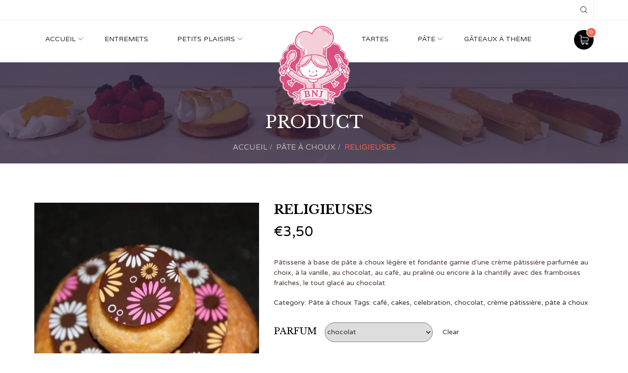

--- FILE ---
content_type: text/html; charset=UTF-8
request_url: https://bnjpatisserie.fr/produit/religieuses-2/
body_size: 52626
content:
<!DOCTYPE html> <html lang="fr-FR"> <head><script>if(navigator.userAgent.match(/MSIE|Internet Explorer/i)||navigator.userAgent.match(/Trident\/7\..*?rv:11/i)){let e=document.location.href;if(!e.match(/[?&]nonitro/)){if(e.indexOf("?")==-1){if(e.indexOf("#")==-1){document.location.href=e+"?nonitro=1"}else{document.location.href=e.replace("#","?nonitro=1#")}}else{if(e.indexOf("#")==-1){document.location.href=e+"&nonitro=1"}else{document.location.href=e.replace("#","&nonitro=1#")}}}}</script><link rel="preconnect" href="https://cdn-anoin.nitrocdn.com" /><meta charset="UTF-8" /><meta http-equiv="X-UA-Compatible" content="IE=edge" /><meta name="viewport" content="width=device-width, initial-scale=1" /><meta name="format-detection" content="telephone=no" /><meta name='robots' content='index, follow, max-image-preview:large, max-snippet:-1, max-video-preview:-1' /><meta name="description" content="Pâtisserie à base de pâte à choux légère et fondante garnie d&#039;une crème pâtissière parfumée au choix, à la vanille, au chocolat, au café, au praliné ou encore à la chantilly avec des framboises fraîches, le tout glacé au chocolat." /><title>Religieuses - BNJ Pâtisserie</title><meta property="og:locale" content="fr_FR" /><meta property="og:type" content="article" /><meta property="og:title" content="Religieuses - BNJ Pâtisserie" /><meta property="og:description" content="Pâtisserie à base de pâte à choux légère et fondante garnie d&#039;une crème pâtissière parfumée au choix, à la vanille, au chocolat, au café, au praliné ou encore à la chantilly avec des framboises fraîches, le tout glacé au chocolat." /><meta property="og:url" content="https://bnjpatisserie.fr/produit/religieuses-2/" /><meta property="og:site_name" content="BNJ Pâtisserie" /><meta property="article:publisher" content="https://fr-fr.facebook.com/BNJ-P%c3%a2tisserie-1629214160684364/" /><meta property="article:modified_time" content="2022-08-09T15:42:28+00:00" /><meta property="og:image" content="https://bnjpatisserie.fr/wp-content/uploads/2020/11/IMG_8330-scaled-1.jpg" /><meta property="og:image:width" content="2560" /><meta property="og:image:height" content="1707" /><meta property="og:image:type" content="image/jpeg" /><meta name="twitter:card" content="summary_large_image" /><meta name="twitter:label1" content="Durée de lecture estimée" /><meta name="twitter:data1" content="1 minute" /><meta name="generator" content="WordPress 6.9" /><meta name="generator" content="WooCommerce 10.4.3" /><meta name="generator" content="Powered by WPBakery Page Builder - drag and drop page builder for WordPress." /><meta name="generator" content="Powered by Slider Revolution 6.6.18 - responsive, Mobile-Friendly Slider Plugin for WordPress with comfortable drag and drop interface." /><meta name="msapplication-TileImage" content="https://bnjpatisserie.fr/wp-content/uploads/2021/09/cropped-papier_peint-scaled-1-270x270.jpg" /><meta name="generator" content="NitroPack" /><script>var NPSH,NitroScrollHelper;NPSH=NitroScrollHelper=function(){let e=null;const o=window.sessionStorage.getItem("nitroScrollPos");function t(){let e=JSON.parse(window.sessionStorage.getItem("nitroScrollPos"))||{};if(typeof e!=="object"){e={}}e[document.URL]=window.scrollY;window.sessionStorage.setItem("nitroScrollPos",JSON.stringify(e))}window.addEventListener("scroll",function(){if(e!==null){clearTimeout(e)}e=setTimeout(t,200)},{passive:true});let r={};r.getScrollPos=()=>{if(!o){return 0}const e=JSON.parse(o);return e[document.URL]||0};r.isScrolled=()=>{return r.getScrollPos()>document.documentElement.clientHeight*.5};return r}();</script><script>(function(){var a=false;var e=document.documentElement.classList;var i=navigator.userAgent.toLowerCase();var n=["android","iphone","ipad"];var r=n.length;var o;var d=null;for(var t=0;t<r;t++){o=n[t];if(i.indexOf(o)>-1)d=o;if(e.contains(o)){a=true;e.remove(o)}}if(a&&d){e.add(d);if(d=="iphone"||d=="ipad"){e.add("ios")}}})();</script><script type="text/worker" id="nitro-web-worker">var preloadRequests=0;var remainingCount={};var baseURI="";self.onmessage=function(e){switch(e.data.cmd){case"RESOURCE_PRELOAD":var o=e.data.requestId;remainingCount[o]=0;e.data.resources.forEach(function(e){preload(e,function(o){return function(){console.log(o+" DONE: "+e);if(--remainingCount[o]==0){self.postMessage({cmd:"RESOURCE_PRELOAD",requestId:o})}}}(o));remainingCount[o]++});break;case"SET_BASEURI":baseURI=e.data.uri;break}};async function preload(e,o){if(typeof URL!=="undefined"&&baseURI){try{var a=new URL(e,baseURI);e=a.href}catch(e){console.log("Worker error: "+e.message)}}console.log("Preloading "+e);try{var n=new Request(e,{mode:"no-cors",redirect:"follow"});await fetch(n);o()}catch(a){console.log(a);var r=new XMLHttpRequest;r.responseType="blob";r.onload=o;r.onerror=o;r.open("GET",e,true);r.send()}}</script><script id="nprl">(()=>{if(window.NPRL!=undefined)return;(function(e){var t=e.prototype;t.after||(t.after=function(){var e,t=arguments,n=t.length,r=0,i=this,o=i.parentNode,a=Node,c=String,u=document;if(o!==null){while(r<n){(e=t[r])instanceof a?(i=i.nextSibling)!==null?o.insertBefore(e,i):o.appendChild(e):o.appendChild(u.createTextNode(c(e)));++r}}})})(Element);var e,t;e=t=function(){var t=false;var r=window.URL||window.webkitURL;var i=true;var o=true;var a=2;var c=null;var u=null;var d=true;var s=window.nitroGtmExcludes!=undefined;var l=s?JSON.parse(atob(window.nitroGtmExcludes)).map(e=>new RegExp(e)):[];var f;var m;var v=null;var p=null;var g=null;var h={touch:["touchmove","touchend"],default:["mousemove","click","keydown","wheel"]};var E=true;var y=[];var w=false;var b=[];var S=0;var N=0;var L=false;var T=0;var R=null;var O=false;var A=false;var C=false;var P=[];var I=[];var M=[];var k=[];var x=false;var _={};var j=new Map;var B="noModule"in HTMLScriptElement.prototype;var q=requestAnimationFrame||mozRequestAnimationFrame||webkitRequestAnimationFrame||msRequestAnimationFrame;const D="gtm.js?id=";function H(e,t){if(!_[e]){_[e]=[]}_[e].push(t)}function U(e,t){if(_[e]){var n=0,r=_[e];for(var n=0;n<r.length;n++){r[n].call(this,t)}}}function Y(){(function(e,t){var r=null;var i=function(e){r(e)};var o=null;var a={};var c=null;var u=null;var d=0;e.addEventListener(t,function(r){if(["load","DOMContentLoaded"].indexOf(t)!=-1){if(u){Q(function(){e.triggerNitroEvent(t)})}c=true}else if(t=="readystatechange"){d++;n.ogReadyState=d==1?"interactive":"complete";if(u&&u>=d){n.documentReadyState=n.ogReadyState;Q(function(){e.triggerNitroEvent(t)})}}});e.addEventListener(t+"Nitro",function(e){if(["load","DOMContentLoaded"].indexOf(t)!=-1){if(!c){e.preventDefault();e.stopImmediatePropagation()}else{}u=true}else if(t=="readystatechange"){u=n.documentReadyState=="interactive"?1:2;if(d<u){e.preventDefault();e.stopImmediatePropagation()}}});switch(t){case"load":o="onload";break;case"readystatechange":o="onreadystatechange";break;case"pageshow":o="onpageshow";break;default:o=null;break}if(o){Object.defineProperty(e,o,{get:function(){return r},set:function(n){if(typeof n!=="function"){r=null;e.removeEventListener(t+"Nitro",i)}else{if(!r){e.addEventListener(t+"Nitro",i)}r=n}}})}Object.defineProperty(e,"addEventListener"+t,{value:function(r){if(r!=t||!n.startedScriptLoading||document.currentScript&&document.currentScript.hasAttribute("nitro-exclude")){}else{arguments[0]+="Nitro"}e.ogAddEventListener.apply(e,arguments);a[arguments[1]]=arguments[0]}});Object.defineProperty(e,"removeEventListener"+t,{value:function(t){var n=a[arguments[1]];arguments[0]=n;e.ogRemoveEventListener.apply(e,arguments)}});Object.defineProperty(e,"triggerNitroEvent"+t,{value:function(t,n){n=n||e;var r=new Event(t+"Nitro",{bubbles:true});r.isNitroPack=true;Object.defineProperty(r,"type",{get:function(){return t},set:function(){}});Object.defineProperty(r,"target",{get:function(){return n},set:function(){}});e.dispatchEvent(r)}});if(typeof e.triggerNitroEvent==="undefined"){(function(){var t=e.addEventListener;var n=e.removeEventListener;Object.defineProperty(e,"ogAddEventListener",{value:t});Object.defineProperty(e,"ogRemoveEventListener",{value:n});Object.defineProperty(e,"addEventListener",{value:function(n){var r="addEventListener"+n;if(typeof e[r]!=="undefined"){e[r].apply(e,arguments)}else{t.apply(e,arguments)}},writable:true});Object.defineProperty(e,"removeEventListener",{value:function(t){var r="removeEventListener"+t;if(typeof e[r]!=="undefined"){e[r].apply(e,arguments)}else{n.apply(e,arguments)}}});Object.defineProperty(e,"triggerNitroEvent",{value:function(t,n){var r="triggerNitroEvent"+t;if(typeof e[r]!=="undefined"){e[r].apply(e,arguments)}}})})()}}).apply(null,arguments)}Y(window,"load");Y(window,"pageshow");Y(window,"DOMContentLoaded");Y(document,"DOMContentLoaded");Y(document,"readystatechange");try{var F=new Worker(r.createObjectURL(new Blob([document.getElementById("nitro-web-worker").textContent],{type:"text/javascript"})))}catch(e){var F=new Worker("data:text/javascript;base64,"+btoa(document.getElementById("nitro-web-worker").textContent))}F.onmessage=function(e){if(e.data.cmd=="RESOURCE_PRELOAD"){U(e.data.requestId,e)}};if(typeof document.baseURI!=="undefined"){F.postMessage({cmd:"SET_BASEURI",uri:document.baseURI})}var G=function(e){if(--S==0){Q(K)}};var W=function(e){e.target.removeEventListener("load",W);e.target.removeEventListener("error",W);e.target.removeEventListener("nitroTimeout",W);if(e.type!="nitroTimeout"){clearTimeout(e.target.nitroTimeout)}if(--N==0&&S==0){Q(J)}};var X=function(e){var t=e.textContent;try{var n=r.createObjectURL(new Blob([t.replace(/^(?:<!--)?(.*?)(?:-->)?$/gm,"$1")],{type:"text/javascript"}))}catch(e){var n="data:text/javascript;base64,"+btoa(t.replace(/^(?:<!--)?(.*?)(?:-->)?$/gm,"$1"))}return n};var K=function(){n.documentReadyState="interactive";document.triggerNitroEvent("readystatechange");document.triggerNitroEvent("DOMContentLoaded");if(window.pageYOffset||window.pageXOffset){window.dispatchEvent(new Event("scroll"))}A=true;Q(function(){if(N==0){Q(J)}Q($)})};var J=function(){if(!A||O)return;O=true;R.disconnect();en();n.documentReadyState="complete";document.triggerNitroEvent("readystatechange");window.triggerNitroEvent("load",document);window.triggerNitroEvent("pageshow",document);if(window.pageYOffset||window.pageXOffset||location.hash){let e=typeof history.scrollRestoration!=="undefined"&&history.scrollRestoration=="auto";if(e&&typeof NPSH!=="undefined"&&NPSH.getScrollPos()>0&&window.pageYOffset>document.documentElement.clientHeight*.5){window.scrollTo(0,NPSH.getScrollPos())}else if(location.hash){try{let e=document.querySelector(location.hash);if(e){e.scrollIntoView()}}catch(e){}}}var e=null;if(a==1){e=eo}else{e=eu}Q(e)};var Q=function(e){setTimeout(e,0)};var V=function(e){if(e.type=="touchend"||e.type=="click"){g=e}};var $=function(){if(d&&g){setTimeout(function(e){return function(){var t=function(e,t,n){var r=new Event(e,{bubbles:true,cancelable:true});if(e=="click"){r.clientX=t;r.clientY=n}else{r.touches=[{clientX:t,clientY:n}]}return r};var n;if(e.type=="touchend"){var r=e.changedTouches[0];n=document.elementFromPoint(r.clientX,r.clientY);n.dispatchEvent(t("touchstart"),r.clientX,r.clientY);n.dispatchEvent(t("touchend"),r.clientX,r.clientY);n.dispatchEvent(t("click"),r.clientX,r.clientY)}else if(e.type=="click"){n=document.elementFromPoint(e.clientX,e.clientY);n.dispatchEvent(t("click"),e.clientX,e.clientY)}}}(g),150);g=null}};var z=function(e){if(e.tagName=="SCRIPT"&&!e.hasAttribute("data-nitro-for-id")&&!e.hasAttribute("nitro-document-write")||e.tagName=="IMG"&&(e.hasAttribute("src")||e.hasAttribute("srcset"))||e.tagName=="IFRAME"&&e.hasAttribute("src")||e.tagName=="LINK"&&e.hasAttribute("href")&&e.hasAttribute("rel")&&e.getAttribute("rel")=="stylesheet"){if(e.tagName==="IFRAME"&&e.src.indexOf("about:blank")>-1){return}var t="";switch(e.tagName){case"LINK":t=e.href;break;case"IMG":if(k.indexOf(e)>-1)return;t=e.srcset||e.src;break;default:t=e.src;break}var n=e.getAttribute("type");if(!t&&e.tagName!=="SCRIPT")return;if((e.tagName=="IMG"||e.tagName=="LINK")&&(t.indexOf("data:")===0||t.indexOf("blob:")===0))return;if(e.tagName=="SCRIPT"&&n&&n!=="text/javascript"&&n!=="application/javascript"){if(n!=="module"||!B)return}if(e.tagName==="SCRIPT"){if(k.indexOf(e)>-1)return;if(e.noModule&&B){return}let t=null;if(document.currentScript){if(document.currentScript.src&&document.currentScript.src.indexOf(D)>-1){t=document.currentScript}if(document.currentScript.hasAttribute("data-nitro-gtm-id")){e.setAttribute("data-nitro-gtm-id",document.currentScript.getAttribute("data-nitro-gtm-id"))}}else if(window.nitroCurrentScript){if(window.nitroCurrentScript.src&&window.nitroCurrentScript.src.indexOf(D)>-1){t=window.nitroCurrentScript}}if(t&&s){let n=false;for(const t of l){n=e.src?t.test(e.src):t.test(e.textContent);if(n){break}}if(!n){e.type="text/googletagmanagerscript";let n=t.hasAttribute("data-nitro-gtm-id")?t.getAttribute("data-nitro-gtm-id"):t.id;if(!j.has(n)){j.set(n,[])}let r=j.get(n);r.push(e);return}}if(!e.src){if(e.textContent.length>0){e.textContent+="\n;if(document.currentScript.nitroTimeout) {clearTimeout(document.currentScript.nitroTimeout);}; setTimeout(function() { this.dispatchEvent(new Event('load')); }.bind(document.currentScript), 0);"}else{return}}else{}k.push(e)}if(!e.hasOwnProperty("nitroTimeout")){N++;e.addEventListener("load",W,true);e.addEventListener("error",W,true);e.addEventListener("nitroTimeout",W,true);e.nitroTimeout=setTimeout(function(){console.log("Resource timed out",e);e.dispatchEvent(new Event("nitroTimeout"))},5e3)}}};var Z=function(e){if(e.hasOwnProperty("nitroTimeout")&&e.nitroTimeout){clearTimeout(e.nitroTimeout);e.nitroTimeout=null;e.dispatchEvent(new Event("nitroTimeout"))}};document.documentElement.addEventListener("load",function(e){if(e.target.tagName=="SCRIPT"||e.target.tagName=="IMG"){k.push(e.target)}},true);document.documentElement.addEventListener("error",function(e){if(e.target.tagName=="SCRIPT"||e.target.tagName=="IMG"){k.push(e.target)}},true);var ee=["appendChild","replaceChild","insertBefore","prepend","append","before","after","replaceWith","insertAdjacentElement"];var et=function(){if(s){window._nitro_setTimeout=window.setTimeout;window.setTimeout=function(e,t,...n){let r=document.currentScript||window.nitroCurrentScript;if(!r||r.src&&r.src.indexOf(D)==-1){return window._nitro_setTimeout.call(window,e,t,...n)}return window._nitro_setTimeout.call(window,function(e,t){return function(...n){window.nitroCurrentScript=e;t(...n)}}(r,e),t,...n)}}ee.forEach(function(e){HTMLElement.prototype["og"+e]=HTMLElement.prototype[e];HTMLElement.prototype[e]=function(...t){if(this.parentNode||this===document.documentElement){switch(e){case"replaceChild":case"insertBefore":t.pop();break;case"insertAdjacentElement":t.shift();break}t.forEach(function(e){if(!e)return;if(e.tagName=="SCRIPT"){z(e)}else{if(e.children&&e.children.length>0){e.querySelectorAll("script").forEach(z)}}})}return this["og"+e].apply(this,arguments)}})};var en=function(){if(s&&typeof window._nitro_setTimeout==="function"){window.setTimeout=window._nitro_setTimeout}ee.forEach(function(e){HTMLElement.prototype[e]=HTMLElement.prototype["og"+e]})};var er=async function(){if(o){ef(f);ef(V);if(v){clearTimeout(v);v=null}}if(T===1){L=true;return}else if(T===0){T=-1}n.startedScriptLoading=true;Object.defineProperty(document,"readyState",{get:function(){return n.documentReadyState},set:function(){}});var e=document.documentElement;var t={attributes:true,attributeFilter:["src"],childList:true,subtree:true};R=new MutationObserver(function(e,t){e.forEach(function(e){if(e.type=="childList"&&e.addedNodes.length>0){e.addedNodes.forEach(function(e){if(!document.documentElement.contains(e)){return}if(e.tagName=="IMG"||e.tagName=="IFRAME"||e.tagName=="LINK"){z(e)}})}if(e.type=="childList"&&e.removedNodes.length>0){e.removedNodes.forEach(function(e){if(e.tagName=="IFRAME"||e.tagName=="LINK"){Z(e)}})}if(e.type=="attributes"){var t=e.target;if(!document.documentElement.contains(t)){return}if(t.tagName=="IFRAME"||t.tagName=="LINK"||t.tagName=="IMG"||t.tagName=="SCRIPT"){z(t)}}})});R.observe(e,t);if(!s){et()}await Promise.all(P);var r=b.shift();var i=null;var a=false;while(r){var c;var u=JSON.parse(atob(r.meta));var d=u.delay;if(r.type=="inline"){var l=document.getElementById(r.id);if(l){l.remove()}else{r=b.shift();continue}c=X(l);if(c===false){r=b.shift();continue}}else{c=r.src}if(!a&&r.type!="inline"&&(typeof u.attributes.async!="undefined"||typeof u.attributes.defer!="undefined")){if(i===null){i=r}else if(i===r){a=true}if(!a){b.push(r);r=b.shift();continue}}var m=document.createElement("script");m.src=c;m.setAttribute("data-nitro-for-id",r.id);for(var p in u.attributes){try{if(u.attributes[p]===false){m.setAttribute(p,"")}else{m.setAttribute(p,u.attributes[p])}}catch(e){console.log("Error while setting script attribute",m,e)}}m.async=false;if(u.canonicalLink!=""&&Object.getOwnPropertyDescriptor(m,"src")?.configurable!==false){(e=>{Object.defineProperty(m,"src",{get:function(){return e.canonicalLink},set:function(){}})})(u)}if(d){setTimeout((function(e,t){var n=document.querySelector("[data-nitro-marker-id='"+t+"']");if(n){n.after(e)}else{document.head.appendChild(e)}}).bind(null,m,r.id),d)}else{m.addEventListener("load",G);m.addEventListener("error",G);if(!m.noModule||!B){S++}var g=document.querySelector("[data-nitro-marker-id='"+r.id+"']");if(g){Q(function(e,t){return function(){e.after(t)}}(g,m))}else{Q(function(e){return function(){document.head.appendChild(e)}}(m))}}r=b.shift()}};var ei=function(){var e=document.getElementById("nitro-deferred-styles");var t=document.createElement("div");t.innerHTML=e.textContent;return t};var eo=async function(e){isPreload=e&&e.type=="NitroPreload";if(!isPreload){T=-1;E=false;if(o){ef(f);ef(V);if(v){clearTimeout(v);v=null}}}if(w===false){var t=ei();let e=t.querySelectorAll('style,link[rel="stylesheet"]');w=e.length;if(w){let e=document.getElementById("nitro-deferred-styles-marker");e.replaceWith.apply(e,t.childNodes)}else if(isPreload){Q(ed)}else{es()}}else if(w===0&&!isPreload){es()}};var ea=function(){var e=ei();var t=e.childNodes;var n;var r=[];for(var i=0;i<t.length;i++){n=t[i];if(n.href){r.push(n.href)}}var o="css-preload";H(o,function(e){eo(new Event("NitroPreload"))});if(r.length){F.postMessage({cmd:"RESOURCE_PRELOAD",resources:r,requestId:o})}else{Q(function(){U(o)})}};var ec=function(){if(T===-1)return;T=1;var e=[];var t,n;for(var r=0;r<b.length;r++){t=b[r];if(t.type!="inline"){if(t.src){n=JSON.parse(atob(t.meta));if(n.delay)continue;if(n.attributes.type&&n.attributes.type=="module"&&!B)continue;e.push(t.src)}}}if(e.length){var i="js-preload";H(i,function(e){T=2;if(L){Q(er)}});F.postMessage({cmd:"RESOURCE_PRELOAD",resources:e,requestId:i})}};var eu=function(){while(I.length){style=I.shift();if(style.hasAttribute("nitropack-onload")){style.setAttribute("onload",style.getAttribute("nitropack-onload"));Q(function(e){return function(){e.dispatchEvent(new Event("load"))}}(style))}}while(M.length){style=M.shift();if(style.hasAttribute("nitropack-onerror")){style.setAttribute("onerror",style.getAttribute("nitropack-onerror"));Q(function(e){return function(){e.dispatchEvent(new Event("error"))}}(style))}}};var ed=function(){if(!x){if(i){Q(function(){var e=document.getElementById("nitro-critical-css");if(e){e.remove()}})}x=true;onStylesLoadEvent=new Event("NitroStylesLoaded");onStylesLoadEvent.isNitroPack=true;window.dispatchEvent(onStylesLoadEvent)}};var es=function(){if(a==2){Q(er)}else{eu()}};var el=function(e){m.forEach(function(t){document.addEventListener(t,e,true)})};var ef=function(e){m.forEach(function(t){document.removeEventListener(t,e,true)})};if(s){et()}return{setAutoRemoveCriticalCss:function(e){i=e},registerScript:function(e,t,n){b.push({type:"remote",src:e,id:t,meta:n})},registerInlineScript:function(e,t){b.push({type:"inline",id:e,meta:t})},registerStyle:function(e,t,n){y.push({href:e,rel:t,media:n})},onLoadStyle:function(e){I.push(e);if(w!==false&&--w==0){Q(ed);if(E){E=false}else{es()}}},onErrorStyle:function(e){M.push(e);if(w!==false&&--w==0){Q(ed);if(E){E=false}else{es()}}},loadJs:function(e,t){if(!e.src){var n=X(e);if(n!==false){e.src=n;e.textContent=""}}if(t){Q(function(e,t){return function(){e.after(t)}}(t,e))}else{Q(function(e){return function(){document.head.appendChild(e)}}(e))}},loadQueuedResources:async function(){window.dispatchEvent(new Event("NitroBootStart"));if(p){clearTimeout(p);p=null}window.removeEventListener("load",e.loadQueuedResources);f=a==1?er:eo;if(!o||g){Q(f)}else{if(navigator.userAgent.indexOf(" Edge/")==-1){ea();H("css-preload",ec)}el(f);if(u){if(c){v=setTimeout(f,c)}}else{}}},fontPreload:function(e){var t="critical-fonts";H(t,function(e){document.getElementById("nitro-critical-fonts").type="text/css"});F.postMessage({cmd:"RESOURCE_PRELOAD",resources:e,requestId:t})},boot:function(){if(t)return;t=true;C=typeof NPSH!=="undefined"&&NPSH.isScrolled();let n=document.prerendering;if(location.hash||C||n){o=false}m=h.default.concat(h.touch);p=setTimeout(e.loadQueuedResources,1500);el(V);if(C){e.loadQueuedResources()}else{window.addEventListener("load",e.loadQueuedResources)}},addPrerequisite:function(e){P.push(e)},getTagManagerNodes:function(e){if(!e)return j;return j.get(e)??[]}}}();var n,r;n=r=function(){var t=document.write;return{documentWrite:function(n,r){if(n&&n.hasAttribute("nitro-exclude")){return t.call(document,r)}var i=null;if(n.documentWriteContainer){i=n.documentWriteContainer}else{i=document.createElement("span");n.documentWriteContainer=i}var o=null;if(n){if(n.hasAttribute("data-nitro-for-id")){o=document.querySelector('template[data-nitro-marker-id="'+n.getAttribute("data-nitro-for-id")+'"]')}else{o=n}}i.innerHTML+=r;i.querySelectorAll("script").forEach(function(e){e.setAttribute("nitro-document-write","")});if(!i.parentNode){if(o){o.parentNode.insertBefore(i,o)}else{document.body.appendChild(i)}}var a=document.createElement("span");a.innerHTML=r;var c=a.querySelectorAll("script");if(c.length){c.forEach(function(t){var n=t.getAttributeNames();var r=document.createElement("script");n.forEach(function(e){r.setAttribute(e,t.getAttribute(e))});r.async=false;if(!t.src&&t.textContent){r.textContent=t.textContent}e.loadJs(r,o)})}},TrustLogo:function(e,t){var n=document.getElementById(e);var r=document.createElement("img");r.src=t;n.parentNode.insertBefore(r,n)},documentReadyState:"loading",ogReadyState:document.readyState,startedScriptLoading:false,loadScriptDelayed:function(e,t){setTimeout(function(){var t=document.createElement("script");t.src=e;document.head.appendChild(t)},t)}}}();document.write=function(e){n.documentWrite(document.currentScript,e)};document.writeln=function(e){n.documentWrite(document.currentScript,e+"\n")};window.NPRL=e;window.NitroResourceLoader=t;window.NPh=n;window.NitroPackHelper=r})();</script><template id="nitro-deferred-styles-marker"></template><style id="nitro-fonts">@font-face{font-family:"Libre Baskerville";font-style:italic;font-weight:400;src:url("https://fonts.gstatic.com/s/librebaskerville/v16/kmKhZrc3Hgbbcjq75U4uslyuy4kn0qNcWx8QDO-WyrubOA.woff2") format("woff2");unicode-range:U+0100-02BA,U+02BD-02C5,U+02C7-02CC,U+02CE-02D7,U+02DD-02FF,U+0304,U+0308,U+0329,U+1D00-1DBF,U+1E00-1E9F,U+1EF2-1EFF,U+2020,U+20A0-20AB,U+20AD-20C0,U+2113,U+2C60-2C7F,U+A720-A7FF;font-display:swap}@font-face{font-family:"Libre Baskerville";font-style:italic;font-weight:400;src:url("https://fonts.gstatic.com/s/librebaskerville/v16/kmKhZrc3Hgbbcjq75U4uslyuy4kn0qNcWxEQDO-Wyrs.woff2") format("woff2");unicode-range:U+0000-00FF,U+0131,U+0152-0153,U+02BB-02BC,U+02C6,U+02DA,U+02DC,U+0304,U+0308,U+0329,U+2000-206F,U+20AC,U+2122,U+2191,U+2193,U+2212,U+2215,U+FEFF,U+FFFD;font-display:swap}@font-face{font-family:"Libre Baskerville";font-style:normal;font-weight:400;src:url("https://fonts.gstatic.com/s/librebaskerville/v16/kmKnZrc3Hgbbcjq75U4uslyuy4kn0qNXaxMaC82U-ro.woff2") format("woff2");unicode-range:U+0100-02BA,U+02BD-02C5,U+02C7-02CC,U+02CE-02D7,U+02DD-02FF,U+0304,U+0308,U+0329,U+1D00-1DBF,U+1E00-1E9F,U+1EF2-1EFF,U+2020,U+20A0-20AB,U+20AD-20C0,U+2113,U+2C60-2C7F,U+A720-A7FF;font-display:swap}@font-face{font-family:"Libre Baskerville";font-style:normal;font-weight:400;src:url("https://fonts.gstatic.com/s/librebaskerville/v16/kmKnZrc3Hgbbcjq75U4uslyuy4kn0qNZaxMaC82U.woff2") format("woff2");unicode-range:U+0000-00FF,U+0131,U+0152-0153,U+02BB-02BC,U+02C6,U+02DA,U+02DC,U+0304,U+0308,U+0329,U+2000-206F,U+20AC,U+2122,U+2191,U+2193,U+2212,U+2215,U+FEFF,U+FFFD;font-display:swap}@font-face{font-family:"Libre Baskerville";font-style:normal;font-weight:700;src:url("https://fonts.gstatic.com/s/librebaskerville/v16/kmKiZrc3Hgbbcjq75U4uslyuy4kn0qviTgY5KcC-wLOjAUw.woff2") format("woff2");unicode-range:U+0100-02BA,U+02BD-02C5,U+02C7-02CC,U+02CE-02D7,U+02DD-02FF,U+0304,U+0308,U+0329,U+1D00-1DBF,U+1E00-1E9F,U+1EF2-1EFF,U+2020,U+20A0-20AB,U+20AD-20C0,U+2113,U+2C60-2C7F,U+A720-A7FF;font-display:swap}@font-face{font-family:"Libre Baskerville";font-style:normal;font-weight:700;src:url("https://fonts.gstatic.com/s/librebaskerville/v16/kmKiZrc3Hgbbcjq75U4uslyuy4kn0qviTgY3KcC-wLOj.woff2") format("woff2");unicode-range:U+0000-00FF,U+0131,U+0152-0153,U+02BB-02BC,U+02C6,U+02DA,U+02DC,U+0304,U+0308,U+0329,U+2000-206F,U+20AC,U+2122,U+2191,U+2193,U+2212,U+2215,U+FEFF,U+FFFD;font-display:swap}@font-face{font-family:"Varela Round";font-style:normal;font-weight:400;src:url("https://fonts.gstatic.com/s/varelaround/v20/w8gdH283Tvk__Lua32TysjIfpcuPLdshZhVB.woff2") format("woff2");unicode-range:U+0307-0308,U+0590-05FF,U+200C-2010,U+20AA,U+25CC,U+FB1D-FB4F;font-display:swap}@font-face{font-family:"Varela Round";font-style:normal;font-weight:400;src:url("https://fonts.gstatic.com/s/varelaround/v20/w8gdH283Tvk__Lua32TysjIfqMuPLdshZhVB.woff2") format("woff2");unicode-range:U+0102-0103,U+0110-0111,U+0128-0129,U+0168-0169,U+01A0-01A1,U+01AF-01B0,U+0300-0301,U+0303-0304,U+0308-0309,U+0323,U+0329,U+1EA0-1EF9,U+20AB;font-display:swap}@font-face{font-family:"Varela Round";font-style:normal;font-weight:400;src:url("https://fonts.gstatic.com/s/varelaround/v20/w8gdH283Tvk__Lua32TysjIfqcuPLdshZhVB.woff2") format("woff2");unicode-range:U+0100-02BA,U+02BD-02C5,U+02C7-02CC,U+02CE-02D7,U+02DD-02FF,U+0304,U+0308,U+0329,U+1D00-1DBF,U+1E00-1E9F,U+1EF2-1EFF,U+2020,U+20A0-20AB,U+20AD-20C0,U+2113,U+2C60-2C7F,U+A720-A7FF;font-display:swap}@font-face{font-family:"Varela Round";font-style:normal;font-weight:400;src:url("https://fonts.gstatic.com/s/varelaround/v20/w8gdH283Tvk__Lua32TysjIfp8uPLdshZg.woff2") format("woff2");unicode-range:U+0000-00FF,U+0131,U+0152-0153,U+02BB-02BC,U+02C6,U+02DA,U+02DC,U+0304,U+0308,U+0329,U+2000-206F,U+20AC,U+2122,U+2191,U+2193,U+2212,U+2215,U+FEFF,U+FFFD;font-display:swap}@font-face{font-family:"FontAwesome";src:url("https://cdn-anoin.nitrocdn.com/PdimafsKaYnLWbmQOosZAHGVUUMiqNyU/assets/static/source/rev-2c5b680/bnjpatisserie.fr/wp-content/plugins/bakery-helpers/assets/plugins/font-awesome/fonts/5b62176f39ee6b2e67305a69b0f081c0.fontawesome-webfont.eot");src:url("https://cdn-anoin.nitrocdn.com/PdimafsKaYnLWbmQOosZAHGVUUMiqNyU/assets/static/source/rev-2c5b680/bnjpatisserie.fr/wp-content/plugins/bakery-helpers/assets/plugins/font-awesome/fonts/5b62176f39ee6b2e67305a69b0f081c0.fontawesome-webfont.woff2") format("woff2");font-weight:normal;font-style:normal;font-display:swap}@font-face{font-family:"ps-icon";src:url("https://cdn-anoin.nitrocdn.com/PdimafsKaYnLWbmQOosZAHGVUUMiqNyU/assets/static/source/rev-2c5b680/bnjpatisserie.fr/wp-content/plugins/bakery-helpers/assets/plugins/ps-icon/fonts/225e0308e72e1f66d5bddf6477552b13.ps-icon.eot");src:url("https://cdn-anoin.nitrocdn.com/PdimafsKaYnLWbmQOosZAHGVUUMiqNyU/assets/static/source/rev-2c5b680/bnjpatisserie.fr/wp-content/plugins/bakery-helpers/assets/plugins/ps-icon/fonts/225e0308e72e1f66d5bddf6477552b13.ps-icon.ttf") format("truetype");font-weight:normal;font-style:normal;font-display:swap}</style><style type="text/css" id="nitro-critical-css">:root{--wp-block-synced-color:#7a00df;--wp-block-synced-color--rgb:122,0,223;--wp-bound-block-color:var(--wp-block-synced-color);--wp-editor-canvas-background:#ddd;--wp-admin-theme-color:#007cba;--wp-admin-theme-color--rgb:0,124,186;--wp-admin-theme-color-darker-10:#006ba1;--wp-admin-theme-color-darker-10--rgb:0,107,160.5;--wp-admin-theme-color-darker-20:#005a87;--wp-admin-theme-color-darker-20--rgb:0,90,135;--wp-admin-border-width-focus:2px}:root{--wp--preset--font-size--normal:16px;--wp--preset--font-size--huge:42px}.screen-reader-text{border:0;clip-path:inset(50%);height:1px;margin:-1px;overflow:hidden;padding:0;position:absolute;width:1px;word-wrap:normal !important}:root{--wp--preset--aspect-ratio--square:1;--wp--preset--aspect-ratio--4-3:4/3;--wp--preset--aspect-ratio--3-4:3/4;--wp--preset--aspect-ratio--3-2:3/2;--wp--preset--aspect-ratio--2-3:2/3;--wp--preset--aspect-ratio--16-9:16/9;--wp--preset--aspect-ratio--9-16:9/16;--wp--preset--color--black:#000;--wp--preset--color--cyan-bluish-gray:#abb8c3;--wp--preset--color--white:#fff;--wp--preset--color--pale-pink:#f78da7;--wp--preset--color--vivid-red:#cf2e2e;--wp--preset--color--luminous-vivid-orange:#ff6900;--wp--preset--color--luminous-vivid-amber:#fcb900;--wp--preset--color--light-green-cyan:#7bdcb5;--wp--preset--color--vivid-green-cyan:#00d084;--wp--preset--color--pale-cyan-blue:#8ed1fc;--wp--preset--color--vivid-cyan-blue:#0693e3;--wp--preset--color--vivid-purple:#9b51e0;--wp--preset--gradient--vivid-cyan-blue-to-vivid-purple:linear-gradient(135deg,#0693e3 0%,#9b51e0 100%);--wp--preset--gradient--light-green-cyan-to-vivid-green-cyan:linear-gradient(135deg,#7adcb4 0%,#00d082 100%);--wp--preset--gradient--luminous-vivid-amber-to-luminous-vivid-orange:linear-gradient(135deg,#fcb900 0%,#ff6900 100%);--wp--preset--gradient--luminous-vivid-orange-to-vivid-red:linear-gradient(135deg,#ff6900 0%,#cf2e2e 100%);--wp--preset--gradient--very-light-gray-to-cyan-bluish-gray:linear-gradient(135deg,#eee 0%,#a9b8c3 100%);--wp--preset--gradient--cool-to-warm-spectrum:linear-gradient(135deg,#4aeadc 0%,#9778d1 20%,#cf2aba 40%,#ee2c82 60%,#fb6962 80%,#fef84c 100%);--wp--preset--gradient--blush-light-purple:linear-gradient(135deg,#ffceec 0%,#9896f0 100%);--wp--preset--gradient--blush-bordeaux:linear-gradient(135deg,#fecda5 0%,#fe2d2d 50%,#6b003e 100%);--wp--preset--gradient--luminous-dusk:linear-gradient(135deg,#ffcb70 0%,#c751c0 50%,#4158d0 100%);--wp--preset--gradient--pale-ocean:linear-gradient(135deg,#fff5cb 0%,#b6e3d4 50%,#33a7b5 100%);--wp--preset--gradient--electric-grass:linear-gradient(135deg,#caf880 0%,#71ce7e 100%);--wp--preset--gradient--midnight:linear-gradient(135deg,#020381 0%,#2874fc 100%);--wp--preset--font-size--small:13px;--wp--preset--font-size--medium:20px;--wp--preset--font-size--large:36px;--wp--preset--font-size--x-large:42px;--wp--preset--spacing--20:.44rem;--wp--preset--spacing--30:.67rem;--wp--preset--spacing--40:1rem;--wp--preset--spacing--50:1.5rem;--wp--preset--spacing--60:2.25rem;--wp--preset--spacing--70:3.38rem;--wp--preset--spacing--80:5.06rem;--wp--preset--shadow--natural:6px 6px 9px rgba(0,0,0,.2);--wp--preset--shadow--deep:12px 12px 50px rgba(0,0,0,.4);--wp--preset--shadow--sharp:6px 6px 0px rgba(0,0,0,.2);--wp--preset--shadow--outlined:6px 6px 0px -3px #fff,6px 6px #000;--wp--preset--shadow--crisp:6px 6px 0px #000}@media only screen and (max-width:768px){:root{--woocommerce:#720eec;--wc-green:#7ad03a;--wc-red:#a00;--wc-orange:#ffba00;--wc-blue:#2ea2cc;--wc-primary:#720eec;--wc-primary-text:#fcfbfe;--wc-secondary:#e9e6ed;--wc-secondary-text:#515151;--wc-highlight:#958e09;--wc-highligh-text:white;--wc-content-bg:#fff;--wc-subtext:#767676;--wc-form-border-color:rgba(32,7,7,.8);--wc-form-border-radius:4px;--wc-form-border-width:1px}}.fa{display:inline-block;font:normal normal normal 14px/1 FontAwesome;font-size:inherit;text-rendering:auto;-webkit-font-smoothing:antialiased;-moz-osx-font-smoothing:grayscale}.fa-spin{-webkit-animation:fa-spin 2s infinite linear;animation:fa-spin 2s infinite linear}@-webkit-keyframes fa-spin{0%{-webkit-transform:rotate(0deg);transform:rotate(0deg)}100%{-webkit-transform:rotate(359deg);transform:rotate(359deg)}}@keyframes fa-spin{0%{-webkit-transform:rotate(0deg);transform:rotate(0deg)}100%{-webkit-transform:rotate(359deg);transform:rotate(359deg)}}.fa-remove:before{content:""}.fa-twitter:before{content:""}.fa-facebook:before{content:""}.fa-google-plus:before{content:""}.fa-angle-right:before{content:""}.fa-angle-up:before{content:""}.fa-spinner:before{content:""}[class^="ps-icon--"]{font-family:"ps-icon" !important;speak:none;font-style:normal;font-weight:normal;font-variant:normal;text-transform:none;line-height:1;-webkit-font-smoothing:antialiased;-moz-osx-font-smoothing:grayscale}.ps-icon--profile:before{content:""}.ps-icon--heart:before{content:""}.ps-icon--search:before{content:""}.ps-icon--shopping-cart:before{content:""}html{font-family:sans-serif;-ms-text-size-adjust:100%;-webkit-text-size-adjust:100%}body{margin:0}footer,header,nav{display:block}template{display:none}a{background-color:transparent}img{border:0}button,input,select{color:inherit;font:inherit;margin:0}button{overflow:visible}button,select{text-transform:none}button{-webkit-appearance:button}button::-moz-focus-inner,input::-moz-focus-inner{border:0;padding:0}input{line-height:normal}input[type=number]::-webkit-inner-spin-button,input[type=number]::-webkit-outer-spin-button{height:auto}table{border-collapse:collapse;border-spacing:0}td,th{padding:0}*{-webkit-box-sizing:border-box;-moz-box-sizing:border-box;box-sizing:border-box}:after,:before{-webkit-box-sizing:border-box;-moz-box-sizing:border-box;box-sizing:border-box}html{font-size:10px}body{font-family:"Helvetica Neue",Helvetica,Arial,sans-serif;font-size:14px;line-height:1.42857143;color:#333;background-color:#fff}button,input,select{font-family:inherit;font-size:inherit;line-height:inherit}a{color:#337ab7;text-decoration:none}img{vertical-align:middle}h3{font-family:inherit;font-weight:500;line-height:1.1;color:inherit}h3{margin-top:20px;margin-bottom:10px}h3{font-size:24px}p{margin:0 0 10px}.text-center{text-align:center}ol,ul{margin-top:0;margin-bottom:10px}ul ul{margin-bottom:0}.container{padding-right:15px;padding-left:15px;margin-right:auto;margin-left:auto}@media (min-width:768px){.container{width:750px}}@media (min-width:992px){.container{width:970px}}@media (min-width:1200px){.container{width:1170px}}.row{margin-right:-15px;margin-left:-15px}.col-lg-4,.col-lg-5,.col-lg-6,.col-lg-7,.col-lg-8,.col-md-5,.col-md-7,.col-sm-12,.col-sm-6,.col-xs-12{position:relative;min-height:1px;padding-right:15px;padding-left:15px}.col-xs-12{float:left}.col-xs-12{width:100%}@media (min-width:768px){.col-sm-12,.col-sm-6{float:left}.col-sm-12{width:100%}.col-sm-6{width:50%}}@media (min-width:992px){.col-md-5,.col-md-7{float:left}.col-md-7{width:58.33333333%}.col-md-5{width:41.66666667%}}@media (min-width:1200px){.col-lg-4,.col-lg-5,.col-lg-6,.col-lg-7,.col-lg-8{float:left}.col-lg-8{width:66.66666667%}.col-lg-7{width:58.33333333%}.col-lg-6{width:50%}.col-lg-5{width:41.66666667%}.col-lg-4{width:33.33333333%}}table{background-color:transparent}th{text-align:left}.table{width:100%;max-width:100%;margin-bottom:20px}.table>tbody>tr>td,.table>tbody>tr>th{padding:8px;line-height:1.42857143;vertical-align:top;border-top:1px solid #ddd}label{display:inline-block;max-width:100%;margin-bottom:5px;font-weight:700}.form-control{display:block;width:100%;height:34px;padding:6px 12px;font-size:14px;line-height:1.42857143;color:#555;background-color:#fff;background-image:none;border:1px solid #ccc;border-radius:4px;-webkit-box-shadow:inset 0 1px 1px rgba(0,0,0,.075);box-shadow:inset 0 1px 1px rgba(0,0,0,.075)}.form-control::-moz-placeholder{color:#999;opacity:1}.form-control:-ms-input-placeholder{color:#999}.form-control::-webkit-input-placeholder{color:#999}.form-control::-ms-expand{background-color:transparent;border:0}.form-group{margin-bottom:15px}.tab-content>.tab-pane{display:none}.breadcrumb{padding:8px 15px;margin-bottom:20px;list-style:none;background-color:#f5f5f5;border-radius:4px}.breadcrumb>li{display:inline-block}.breadcrumb>li+li:before{padding:0 5px;color:#ccc;content:"/ "}.breadcrumb>.active{color:#777}.clearfix:after,.clearfix:before,.container:after,.container:before,.row:after,.row:before{display:table;content:" "}.clearfix:after,.container:after,.row:after{clear:both}.hidden{display:none !important}@-ms-viewport{width:device-width}@media (min-width:992px) and (max-width:1199px){.hidden-md{display:none !important}}@media (min-width:1200px){.hidden-lg{display:none !important}}.mfp-hide{display:none !important}button::-moz-focus-inner{padding:0;border:0}a,input,button,select{outline:none}html{font-family:sans-serif;-ms-text-size-adjust:100%;-webkit-text-size-adjust:100%}body{margin:0}footer,header,nav{display:block}template{display:none}a{background-color:transparent;-webkit-text-decoration-skip:objects}img{border-style:none}button,input,select{font:inherit;margin:0}button,input{overflow:visible}button,select{text-transform:none}button,html [type="button"],[type="submit"]{-webkit-appearance:button}button::-moz-focus-inner,[type="button"]::-moz-focus-inner,[type="submit"]::-moz-focus-inner{border-style:none;padding:0}button:-moz-focusring,[type="button"]:-moz-focusring,[type="submit"]:-moz-focusring{outline:none !important}[type="number"]::-webkit-inner-spin-button,[type="number"]::-webkit-outer-spin-button{height:auto}::-webkit-input-placeholder{color:inherit;opacity:.54}::-webkit-file-upload-button{-webkit-appearance:button;font:inherit}img{max-width:100%}*{font-family:"Varela Round",sans-serif;font-weight:400}h3{position:relative;color:#303030;margin-top:0;margin-bottom:10px}h3{font-size:22px}p{font-size:14px;line-height:1.5em;color:#999}p span{font-family:inherit;color:inherit;font-size:inherit}a{position:relative;color:inherit;text-decoration:none}ul,ol{list-style:none;padding:0;margin:0}.form-control{padding:0 20px;background-color:#f1f1f1;height:50px;font-family:"Varela Round",sans-serif;font-size:14px;border-color:#f1f1f1;opacity:1;-webkit-border-radius:4px;-moz-border-radius:4px;-ms-border-radius:4px;border-radius:4px;-webkit-box-shadow:none;-moz-box-shadow:none;-ms-box-shadow:none;box-shadow:none}.form-control::-webkit-input-placeholder{color:#606060}.form-control::-moz-placeholder{color:#606060}.form-control:-moz-placeholder{color:#606060}.form-control:-ms-input-placeholder{color:#606060}.form-group--number{display:inline-block}.form-group--number input.form-control{position:relative;top:-2px;margin-right:-4px;display:inline-block;width:130px;height:40px;text-align:center;-webkit-border-radius:0;-moz-border-radius:0;-ms-border-radius:0;border-radius:0}.form-group--number button{display:inline-block;height:40px;width:40px;border:none;background-color:#000;font-family:"Varela Round",sans-serif;color:#fff;font-size:20px}.form-group--number button.minus{float:left;-webkit-border-radius:40px 0 0 40px;-moz-border-radius:40px 0 0 40px;-ms-border-radius:40px 0 0 40px;border-radius:40px 0 0 40px}.form-group--number button.plus{-webkit-border-radius:0 40px 40px 0;-moz-border-radius:0 40px 40px 0;-ms-border-radius:0 40px 40px 0;border-radius:0 40px 40px 0}.form-group label{margin-bottom:10px;font-family:"Varela Round",sans-serif;font-size:14px;line-height:1.57em;font-weight:400;color:#000}.menu-toggle{position:relative;display:inline-block;display:none;width:30px;height:30px;overflow:hidden}.menu-toggle span,.menu-toggle:before,.menu-toggle:after{position:absolute;right:5px;height:2px;background-color:#666;z-index:100}.menu-toggle span{top:50%;width:15px;-webkit-transform:translateY(-50%);-moz-transform:translateY(-50%);-ms-transform:translateY(-50%);-o-transform:translateY(-50%);transform:translateY(-50%)}.menu-toggle:before,.menu-toggle:after{content:""}.menu-toggle:before{top:7px;width:10px}.menu-toggle:after{bottom:7px;width:20px}.ps-btn,button.ps-btn{display:inline-block;padding:11px 40px 9px;border:none;font-family:"Varela Round",sans-serif;font-size:14px;line-height:25px;-webkit-border-radius:50px;-moz-border-radius:50px;-ms-border-radius:50px;border-radius:50px;color:#fff;text-transform:uppercase;background-color:#ee7560;background-image:-webkit-linear-gradient(-360deg,#ee7560,#ff5858);background-image:linear-gradient(90deg,#ee7560,#ff5858)}.ps-btn i,button.ps-btn i{margin-left:15px;font-size:20px}.ps-btn--fullwidth,button.ps-btn--fullwidth{width:100%;text-align:center}#back2top{position:fixed;bottom:0;right:30px;width:40px;height:40px;z-index:10000;background-color:transparent;-webkit-border-radius:50%;-moz-border-radius:50%;-ms-border-radius:50%;border-radius:50%;border:2px solid #ee7560;visibility:hidden;opacity:0}#back2top i{position:absolute;top:50%;left:50%;-webkit-transform:translate(-50%,-50%);-moz-transform:translate(-50%,-50%);-ms-transform:translate(-50%,-50%);-o-transform:translate(-50%,-50%);transform:translate(-50%,-50%);color:#ee7560;z-index:10001;font-size:20px}.ps-product--detail .ps-product__name{display:block;font-family:"Libre Baskerville",serif;font-size:26px;font-weight:700;color:#000;text-transform:uppercase}.ps-product--detail .ps-product__price{margin-bottom:15px;font-family:"Varela Round",sans-serif;font-size:28px;color:#000}.ps-product--detail .ps-product__description{margin-bottom:20px}.ps-product--detail .ps-product__description p{font-family:"Varela Round",sans-serif;font-size:14px;line-height:1.57em;color:#4e3939}.ps-product--detail .ps-product__size{margin:30px 0}.ps-product--detail .ps-product__size label{display:inline-block;min-width:100px;font-family:"Libre Baskerville",serif;font-size:18px;text-transform:uppercase}.ps-product--detail .ps-product__size .ps-select{display:inline-block;min-width:220px;height:40px;line-height:40px;-webkit-border-radius:40px;-moz-border-radius:40px;-ms-border-radius:40px;border-radius:40px}.ps-product--detail .ps-product__action{display:inline-block}.ps-product--detail .ps-product__action::after{clear:both;content:"";display:table}.ps-product--detail .ps-product__action a{position:relative;display:block;width:40px;height:40px;background-color:#000;background-color:black;-webkit-border-radius:50%;-moz-border-radius:50%;-ms-border-radius:50%;border-radius:50%;background-image:-webkit-linear-gradient(-360deg,black,black);background-image:linear-gradient(90deg,black,black)}.ps-product--detail .ps-product__action a:before,.ps-product--detail .ps-product__action a:after{visibility:hidden;opacity:0;text-transform:capitalize}.ps-product--detail .ps-product__action a:before{content:attr(data-tooltip);display:inline-block;position:absolute;bottom:100%;left:50%;-webkit-transform:translate(-50%,-10px);-moz-transform:translate(-50%,-10px);-ms-transform:translate(-50%,-10px);-o-transform:translate(-50%,-10px);transform:translate(-50%,-10px);font-family:"Varela Round",sans-serif;font-size:12px;line-height:30px;color:#fff;min-width:120px;background-color:#000}.ps-product--detail .ps-product__action a:after{content:"";position:absolute;left:50%;top:-10px;-webkit-transform:translateX(-50%);-moz-transform:translateX(-50%);-ms-transform:translateX(-50%);-o-transform:translateX(-50%);transform:translateX(-50%);height:0;width:0;border-left:7.5px solid transparent;border-right:7.5px solid transparent;border-top:7.5px solid #000}.ps-product--detail .ps-product__action a i{position:absolute;top:50%;left:50%;-webkit-transform:translate(-50%,-50%) rotate(0deg);-moz-transform:translate(-50%,-50%) rotate(0deg);-ms-transform:translate(-50%,-50%) rotate(0deg);-o-transform:translate(-50%,-50%) rotate(0deg);transform:translate(-50%,-50%) rotate(0deg);font-size:18px;line-height:1em;color:#fff;z-index:30}.ps-product--detail .ps-product__action li{float:left;margin-right:15px;text-align:center}.ps-product--detail .ps-product__shop{margin-bottom:35px}.ps-product--detail .ps-product__shop::after{clear:both;content:"";display:table}.ps-product--detail .ps-product__shop .form-group--number{float:left}.ps-product--detail .ps-product__shop .ps-product__action{margin-left:10px;float:left}.ps-product--detail .ps-product__sharing{margin-top:10px;margin-bottom:0;font-family:"Libre Baskerville",serif;text-transform:uppercase;font-size:18px;color:#000}.ps-product--detail .ps-product__sharing a{display:inline-block;width:30px;height:30px;margin-right:10px}.ps-product--detail .ps-product__sharing a:first-child{margin-left:10px}.ps-product--detail .tab-pane p{margin-bottom:20px;font-family:"Varela Round",sans-serif;font-size:14px;line-height:1.6em;color:#4e3939}@media (max-width:991px){.ps-product--detail .ps-product__thumbnail{position:relative;max-width:500px;margin:0 auto 50px}}.ps-product-modal{width:100%}.ps-product-modal .ps-btn--fullwidth{max-width:320px}@media (max-width:991px){.ps-product-modal .ps-product__thumbnail{margin-bottom:50px}}.ps-breadcrumb{margin-bottom:5px}.ps-breadcrumb .breadcrumb{margin:0;padding:0;background-color:transparent}.ps-breadcrumb .breadcrumb li{font-family:"Varela Round",sans-serif;font-size:16px;color:#e75e4e;text-transform:uppercase}.ps-breadcrumb .breadcrumb li:before{font-family:FontAwesome}.ps-breadcrumb .breadcrumb li:first-child:before{display:none}.ps-breadcrumb .breadcrumb a{font-family:"Varela Round",sans-serif;font-size:16px;color:#b3b3b3;text-transform:uppercase}@media (max-width:991px){.ps-breadcrumb{position:relative}.ps-breadcrumb .breadcrumb li{font-size:12px}.ps-breadcrumb .breadcrumb a{font-size:12px}}.modal-popup{position:relative;max-width:1000px;width:100%;background-color:#fff;margin:0 auto;padding:30px}@media (max-width:991px){.modal-popup{max-width:750px}}@media (max-width:767px){.modal-popup{max-width:calc(100% - 50px)}}@media (max-width:479px){.modal-popup{display:none}}.modal-close{display:block;position:absolute;top:0;right:0;-webkit-transform:translate(50%,-50%);-moz-transform:translate(50%,-50%);-ms-transform:translate(50%,-50%);-o-transform:translate(50%,-50%);transform:translate(50%,-50%);width:50px;height:50px;background-color:#bcbcbc;-webkit-border-radius:50%;-moz-border-radius:50%;-ms-border-radius:50%;border-radius:50%;border:none}.modal-close i{position:absolute;top:50%;left:50%;-webkit-transform:translate(-50%,-50%);-moz-transform:translate(-50%,-50%);-ms-transform:translate(-50%,-50%);-o-transform:translate(-50%,-50%);transform:translate(-50%,-50%);color:#fff;font-size:20px}.ps-section__title{position:relative;font-family:"Libre Baskerville",serif;font-size:35px;color:#000;text-transform:uppercase}.ps-section--hero{position:relative}.ps-section--hero img{width:100%}.ps-section--hero:before{content:"";position:absolute;top:0;left:0;width:100%;height:100%;z-index:10;background-color:rgba(41,32,60,.75)}.ps-section--hero .ps-section__content{position:absolute;top:50%;left:50%;-webkit-transform:translate(-50%,-50%);-moz-transform:translate(-50%,-50%);-ms-transform:translate(-50%,-50%);-o-transform:translate(-50%,-50%);transform:translate(-50%,-50%);width:1170px;z-index:10}.ps-section--hero .ps-section__title{margin-bottom:20px;color:#fff}@media (max-width:1440px){.ps-section--hero .ps-section__content{-webkit-transform:translate(-50%,0%);-moz-transform:translate(-50%,0%);-ms-transform:translate(-50%,0%);-o-transform:translate(-50%,0%);transform:translate(-50%,0%)}}@media (max-width:1199px){.ps-section--hero .ps-section__content{width:100%}}@media (max-width:767px){.ps-section--hero:before{background-color:transparent}.ps-section--hero .ps-section__content{padding:30px 0 0;width:100%;position:relative;top:0;left:0;-webkit-transform:translate(0,0);-moz-transform:translate(0,0);-ms-transform:translate(0,0);-o-transform:translate(0,0);transform:translate(0,0)}.ps-section--hero .ps-section__title{color:#000}}.ps-mobile-nav{position:fixed;bottom:0;left:0;width:100%;z-index:9999999;padding:30px 0 5px;background:url("https://cdn-anoin.nitrocdn.com/PdimafsKaYnLWbmQOosZAHGVUUMiqNyU/assets/images/optimized/rev-2a66eb5/bnjpatisserie.fr/wp-content/themes/noucake/assets/images/action-mobile.png") repeat-x;background-position:0 100%;-webkit-transform:translateY(100%);-moz-transform:translateY(100%);-ms-transform:translateY(100%);-o-transform:translateY(100%);transform:translateY(100%)}.ps-mobile-nav.nitro-lazy{background:none !important}.ps-list--footer{text-align:center}.ps-list--footer li{display:inline-block;margin-right:30px}.ps-list--footer li:last-child{margin-right:0}.ps-list--footer a{color:#000;font-size:14 ppx}.ps-list--footer a i{display:block;margin-bottom:10px;font-size:20px}.ps-list--footer .ps-search-btn{border-right:none}.ps-list--footer .ps-search-btn i{margin-bottom:0;position:relative;top:0;left:0;display:inline-block;text-align:center;-webkit-transform:translate(0,0);-moz-transform:translate(0,0);-ms-transform:translate(0,0);-o-transform:translate(0,0);transform:translate(0,0)}.ps-list--footer .ps-cart-count{display:inline-block;position:relative}.ps-list--footer .ps-cart-count .quantity{position:absolute;top:-10px;right:-10px;width:20px;height:20px;font-size:10px;border:1px solid #fff;-webkit-border-radius:50%;-moz-border-radius:50%;-ms-border-radius:50%;border-radius:50%;background-color:#ee7560;background-image:-webkit-linear-gradient(-360deg,#ee7560,#ff5858);background-image:linear-gradient(90deg,#ee7560,#ff5858)}.ps-list--footer .ps-cart-count .quantity i{position:absolute;top:50%;left:50%;-webkit-transform:translate(-50%,-50%);-moz-transform:translate(-50%,-50%);-ms-transform:translate(-50%,-50%);-o-transform:translate(-50%,-50%);transform:translate(-50%,-50%);font-size:10px;font-style:normal;color:#fff}.navigation{position:relative;padding:20px 0}.navigation::after{clear:both;content:"";display:table}.navigation__left{float:left}.navigation__right{float:right}.navigation__right::after{clear:both;content:"";display:table}.navigation__right .menu{float:left}.navigation__right .ps-cart{margin-left:60px;float:right}.sub-menu{min-width:200px;position:absolute;top:100%;left:50%;z-index:1000;padding-top:10px;background-color:#fff;-webkit-transform:translate(-50%,30px);-moz-transform:translate(-50%,30px);-ms-transform:translate(-50%,30px);-o-transform:translate(-50%,30px);transform:translate(-50%,30px);-webkit-box-shadow:0 10px 30px 0 rgba(0,0,0,.2);-moz-box-shadow:0 10px 30px 0 rgba(0,0,0,.2);-ms-box-shadow:0 10px 30px 0 rgba(0,0,0,.2);box-shadow:0 10px 30px 0 rgba(0,0,0,.2)}.sub-menu:before{content:"";position:absolute;bottom:100%;left:0;right:0;margin:0 auto;z-index:10;height:0;width:0;border-bottom:7.5px solid #fff;border-left:7.5px solid transparent;border-right:7.5px solid transparent}.sub-menu>li{position:relative;display:block;margin-right:0;width:100%;padding:0 20px 0 30px}.sub-menu>li>a{display:inline-block;font-family:"Varela Round",sans-serif;padding:8px 0px;width:100%;font-size:12px;text-transform:uppercase;color:#3c3c3c}.sub-menu>li>a:before{position:absolute;top:50%;-webkit-transform:translateY(-50%);-moz-transform:translateY(-50%);-ms-transform:translateY(-50%);-o-transform:translateY(-50%);transform:translateY(-50%);left:0;content:"";width:0;height:1px;background-color:#ff5858}.sub-menu>li>.sub-menu{position:absolute;top:0;left:100%;right:auto;-webkit-transform:translate(0,0);-moz-transform:translate(0,0);-ms-transform:translate(0,0);-o-transform:translate(0,0);transform:translate(0,0);visibility:hidden;opacity:0;margin-left:1px;min-width:200px;padding-top:0;-webkit-box-shadow:0 10px 30px 0 rgba(0,0,0,.2);-moz-box-shadow:0 10px 30px 0 rgba(0,0,0,.2);-ms-box-shadow:0 10px 30px 0 rgba(0,0,0,.2);box-shadow:0 10px 30px 0 rgba(0,0,0,.2);-webkit-border-radius:0;-moz-border-radius:0;-ms-border-radius:0;border-radius:0}.sub-menu>li.menu-item-has-children>a:after{content:"";font-family:"ps-icon" !important;position:absolute;top:50%;right:10px;font-size:10px;z-index:10;-webkit-transform:translateY(-50%) rotate(180deg);-moz-transform:translateY(-50%) rotate(180deg);-ms-transform:translateY(-50%) rotate(180deg);-o-transform:translateY(-50%) rotate(180deg);transform:translateY(-50%) rotate(180deg);color:#3c3c3c}.sub-menu>li>.sub-menu:before{display:none}@media (max-width:1199px){.sub-menu{-webkit-box-shadow:none;-moz-box-shadow:none;-ms-box-shadow:none;box-shadow:none}.sub-menu>li.menu-item-has-children>a:after{content:"";font-family:"ps-icon" !important;position:absolute;top:50%;right:10px;font-size:10px;z-index:10;-webkit-transform:translateY(-50%) rotate(-90deg);-moz-transform:translateY(-50%) rotate(-90deg);-ms-transform:translateY(-50%) rotate(-90deg);-o-transform:translateY(-50%) rotate(-90deg);transform:translateY(-50%) rotate(-90deg)}.sub-menu>li>.sub-menu{position:relative;top:0;right:0;-webkit-box-shadow:none;-moz-box-shadow:none;-ms-box-shadow:none;box-shadow:none}.sub-menu>li>.sub-menu>li>a{background-color:#f7f7f7;padding-left:30px}}.menu::after{clear:both;content:"";display:table}.menu>li{display:inline-block;position:relative;float:left;margin-right:10px}.menu>li>a{display:inline-block;padding:9px 25px 7px 20px;font-family:"Varela Round",sans-serif;font-size:14px;font-weight:400;line-height:15px;text-transform:uppercase;color:#303030;border:2px solid transparent;-webkit-border-radius:35px;-moz-border-radius:35px;-ms-border-radius:35px;border-radius:35px}.menu>li>.sub-menu{visibility:hidden;opacity:0}.menu>li.menu-item-has-children>a:after{content:"";font-family:"ps-icon" !important;position:absolute;top:50%;right:10px;font-size:10px;z-index:10;-webkit-transform:translateY(-50%) rotate(-90deg);-moz-transform:translateY(-50%) rotate(-90deg);-ms-transform:translateY(-50%) rotate(-90deg);-o-transform:translateY(-50%) rotate(-90deg);transform:translateY(-50%) rotate(-90deg)}.menu>li:last-child{margin-right:0}@media (max-width:1199px){.menu>li{display:inline-block;float:none;width:100%}.menu>li>a{width:100%;padding:10px 15px;font-size:14px;line-height:20px;border-bottom:1px solid #eee;-webkit-border-radius:0;-moz-border-radius:0;-ms-border-radius:0;border-radius:0}.menu>li .sub-menu{visibility:visible;opacity:1}.menu .sub-menu{position:relative;padding:0;left:0;-webkit-transform:translate(0,0);-moz-transform:translate(0,0);-ms-transform:translate(0,0);-o-transform:translate(0,0);transform:translate(0,0);display:none}.menu .sub-menu:before{display:none}.menu .sub-menu>li{padding:0;border-bottom:1px solid #eee}.menu .sub-menu>li>a{padding:10px 15px}.menu .sub-menu>li>a:before{display:none}.menu .sub-menu>li:last-child{border-bottom:0}}.ps-cart{position:relative;display:inline-block}.ps-cart__listing{position:absolute;top:100%;left:50%;-webkit-transform:translate(-50%,30px);-moz-transform:translate(-50%,30px);-ms-transform:translate(-50%,30px);-o-transform:translate(-50%,30px);transform:translate(-50%,30px);width:300px;background-color:#fff;z-index:100;-webkit-box-shadow:0 10px 30px 0 rgba(0,0,0,.2);-moz-box-shadow:0 10px 30px 0 rgba(0,0,0,.2);-ms-box-shadow:0 10px 30px 0 rgba(0,0,0,.2);box-shadow:0 10px 30px 0 rgba(0,0,0,.2);visibility:hidden;opacity:0;-webkit-border-radius:5px;-moz-border-radius:5px;-ms-border-radius:5px;border-radius:5px}.ps-cart__listing:before{content:"";position:absolute;bottom:100%;left:0;right:0;margin:0 auto;z-index:10;height:0;width:0;border-bottom:7.5px solid #fff;border-left:7.5px solid transparent;border-right:7.5px solid transparent}.ps-cart__content{padding-top:20px}.ps-cart__toggle{display:inline-block;width:40px;height:40px;background-color:#000;-webkit-border-radius:50%;-moz-border-radius:50%;-ms-border-radius:50%;border-radius:50%}.ps-cart__toggle i{position:absolute;top:50%;left:50%;-webkit-transform:translate(-50%,-50%);-moz-transform:translate(-50%,-50%);-ms-transform:translate(-50%,-50%);-o-transform:translate(-50%,-50%);transform:translate(-50%,-50%);font-size:20px;color:#fff}.ps-cart__toggle span{position:absolute;top:-5px;right:-5px;width:20px;height:20px;font-size:10px;border:1px solid #fff;-webkit-border-radius:50%;-moz-border-radius:50%;-ms-border-radius:50%;border-radius:50%;background-color:#ee7560;background-image:-webkit-linear-gradient(-360deg,#ee7560,#ff5858);background-image:linear-gradient(90deg,#ee7560,#ff5858)}.ps-cart__toggle span i{font-size:10px;font-style:normal}@media (max-width:1400px){.ps-cart{position:relative}.ps-cart .ps-cart__listing{left:auto;right:0;-webkit-transform:translate(0,30px);-moz-transform:translate(0,30px);-ms-transform:translate(0,30px);-o-transform:translate(0,30px);transform:translate(0,30px)}.ps-cart .ps-cart__listing:before{display:none}}@media (max-width:479px){.ps-cart .ps-cart__listing{width:300px;right:-55px}}.ps-search-btn{position:relative;display:block;height:40px;width:40px;float:right;border-right:1px solid #eaeaea}.ps-search-btn i{position:absolute;top:50%;left:50%;-webkit-transform:translate(-50%,-50%);-moz-transform:translate(-50%,-50%);-ms-transform:translate(-50%,-50%);-o-transform:translate(-50%,-50%);transform:translate(-50%,-50%);font-size:14px;color:#000}.ps-searchbox{position:fixed;top:0;left:0;width:100%;height:100%;z-index:1000;padding-top:50px;overflow-y:scroll;background-color:rgba(41,32,60,.95);-webkit-transform:translateY(-100%);-moz-transform:translateY(-100%);-ms-transform:translateY(-100%);-o-transform:translateY(-100%);transform:translateY(-100%);visibility:hidden;opacity:0}.ps-searchbox__remove{position:absolute;top:20px;right:20px;width:50px;height:50px;background-color:#fff;-webkit-border-radius:50%;-moz-border-radius:50%;-ms-border-radius:50%;border-radius:50%}.ps-searchbox__remove i{position:absolute;top:50%;left:50%;-webkit-transform:translate(-50%,-50%);-moz-transform:translate(-50%,-50%);-ms-transform:translate(-50%,-50%);-o-transform:translate(-50%,-50%);transform:translate(-50%,-50%);font-size:20px;color:#ee7560}.ps-searchbox header p{font-family:"Libre Baskerville",serif;font-size:20px;color:#fff;font-weight:400;letter-spacing:.05em}.ps-searchbox form{position:relative;margin-bottom:30px}.ps-searchbox form input.form-control{background-color:transparent;border:none;-webkit-border-radius:0;-moz-border-radius:0;-ms-border-radius:0;border-radius:0;border-bottom:2px solid #767676;font-family:"Libre Baskerville",serif;font-size:20px;color:#fff;letter-spacing:.1em}.ps-searchbox form button{background:none;border:none;position:absolute;top:50%;-webkit-transform:translateY(-50%);-moz-transform:translateY(-50%);-ms-transform:translateY(-50%);-o-transform:translateY(-50%);transform:translateY(-50%);right:0}.ps-searchbox form button i{font-size:30px;color:#fff}.ps-searchbox__morelink{position:relative;display:inline-block;font-family:"Varela Round",sans-serif;font-size:14px;color:#fff;text-transform:uppercase;line-height:1.5em}.ps-searchbox__morelink:before{content:"";position:absolute;top:100%;left:0;width:100%;height:1px;background-color:#ee7560}@media (max-width:767px){.ps-searchbox{padding-bottom:30px}.ps-searchbox__remove{top:10px;right:10px;width:30px;height:30px}.ps-searchbox__remove i{font-size:14px}}.header{position:relative;z-index:100}.header__top{border-bottom:1px solid #eaeaea}.header .ps-logo{display:block;width:150px;position:absolute;top:10px;left:0;right:0;margin:0 auto;z-index:100}@media (max-width:1199px){.header{position:relative}.header .ps-logo{position:relative;display:inline-block;top:0;width:60px;margin:0}.header .navigation{padding:10px 0;min-height:60px;background-color:#fff}.header .ps-cart{margin-top:10px;margin-right:50px;margin-left:0}.header .menu-toggle{position:absolute;display:block;float:right;top:50%;right:15px;-webkit-transform:translateY(-50%);-moz-transform:translateY(-50%);-ms-transform:translateY(-50%);-o-transform:translateY(-50%);transform:translateY(-50%)}}@media (max-width:991px){.header .header__top{text-align:center}.header .ps-search-btn{border-right:none}}.header--sidebar{position:fixed;top:0;right:0;width:250px;height:100%;z-index:1000;background-color:#fff;border-left:1px solid #f9f9f9;-webkit-transform:translateX(100%);-moz-transform:translateX(100%);-ms-transform:translateX(100%);-o-transform:translateX(100%);transform:translateX(100%)}.pt-80{padding-top:80px}.pb-80{padding-bottom:80px}.screen-reader-text{font:inherit}.hidden,select.ps-rating{display:none !important}.header .ps-logo .logo-sticky{display:none}.ps-cart__conten__tempty{padding-left:10px}#noubakery_mini_cart .ps-cart__content{max-height:350px;overflow:auto}.single-product .ps-product--detail .ps-product__description{margin-top:31px}.reset_variations{padding-left:20px}#quickview-modal .ps-product__meta{margin-top:31px}.ps-searchbox__result,.ps-searchbox__morelink{display:none}.cart-loading{display:none;z-index:100;position:absolute;top:50%;left:0;right:0;-webkit-transform:translateY(-50%);-ms-transform:translateY(-50%);transform:translateY(-50%);text-align:center}.cart-loading i{display:inline-block;height:70px;width:70px;line-height:70px;border-radius:50%;background-clip:padding-box;background-color:rgba(0,0,0,.8);font-size:25px;color:#fff}.sub-menu{-webkit-border-radius:4px;-moz-border-radius:4px;-ms-border-radius:4px;border-radius:4px;padding-top:2px}.single-product .ps-product--detail .ps-product__price{margin-bottom:-20px}.ps-cart__listingempty .ps-cart__content{padding-top:10px}@media (max-width:991px){.ps-breadcrumb .breadcrumb li.active{display:none}}.desc-for-varian{display:none}.single-product .ps-product--detail .ps-product__price{margin-bottom:20px}.screen-reader-text{border:0;clip:rect(1px,1px,1px,1px);clip-path:inset(50%);height:1px;margin:-1px;overflow:hidden;padding:0;position:absolute !important;width:1px;word-wrap:normal !important}body,p{color:#333}a{text-decoration:none}.ps-btn,button.ps-btn{color:#fff;background-color:#ee7560}.screen-reader-text{clip:rect(1px,1px,1px,1px);word-wrap:normal !important;border:0;clip-path:inset(50%);height:1px;margin:-1px;overflow:hidden;overflow-wrap:normal !important;padding:0;position:absolute !important;width:1px}:where(section h1),:where(article h1),:where(nav h1),:where(aside h1){font-size:2em}</style>       <template data-nitro-marker-id="d04b70ccb6d3898ff761f7f5913205ab-1"></template>   <link rel="canonical" href="https://bnjpatisserie.fr/produit/religieuses-2/" />                <script type="application/ld+json" class="yoast-schema-graph">{"@context":"https://schema.org","@graph":[{"@type":"WebPage","@id":"https://bnjpatisserie.fr/produit/religieuses-2/","url":"https://bnjpatisserie.fr/produit/religieuses-2/","name":"Religieuses - BNJ Pâtisserie","isPartOf":{"@id":"https://bnjpatisserie.fr/#website"},"primaryImageOfPage":{"@id":"https://bnjpatisserie.fr/produit/religieuses-2/#primaryimage"},"image":{"@id":"https://bnjpatisserie.fr/produit/religieuses-2/#primaryimage"},"thumbnailUrl":"https://bnjpatisserie.fr/wp-content/uploads/2020/11/IMG_8330-scaled-1.jpg","datePublished":"2020-11-21T17:19:17+00:00","dateModified":"2022-08-09T15:42:28+00:00","breadcrumb":{"@id":"https://bnjpatisserie.fr/produit/religieuses-2/#breadcrumb"},"inLanguage":"fr-FR","potentialAction":[{"@type":"ReadAction","target":["https://bnjpatisserie.fr/produit/religieuses-2/"]}]},{"@type":"ImageObject","inLanguage":"fr-FR","@id":"https://bnjpatisserie.fr/produit/religieuses-2/#primaryimage","url":"https://bnjpatisserie.fr/wp-content/uploads/2020/11/IMG_8330-scaled-1.jpg","contentUrl":"https://bnjpatisserie.fr/wp-content/uploads/2020/11/IMG_8330-scaled-1.jpg","width":2560,"height":1707},{"@type":"BreadcrumbList","@id":"https://bnjpatisserie.fr/produit/religieuses-2/#breadcrumb","itemListElement":[{"@type":"ListItem","position":1,"name":"Home","item":"https://bnjpatisserie.fr/"},{"@type":"ListItem","position":2,"name":"Boutique","item":"https://bnjpatisserie.fr/shop/"},{"@type":"ListItem","position":3,"name":"Religieuses"}]},{"@type":"WebSite","@id":"https://bnjpatisserie.fr/#website","url":"https://bnjpatisserie.fr/","name":"BNJ Pâtisserie","description":"Plus tu es lourd, plus tu es difficile à kidnapper. Protège-toi. Mange du gâteau !!!","publisher":{"@id":"https://bnjpatisserie.fr/#organization"},"potentialAction":[{"@type":"SearchAction","target":{"@type":"EntryPoint","urlTemplate":"https://bnjpatisserie.fr/?s={search_term_string}"},"query-input":{"@type":"PropertyValueSpecification","valueRequired":true,"valueName":"search_term_string"}}],"inLanguage":"fr-FR"},{"@type":"Organization","@id":"https://bnjpatisserie.fr/#organization","name":"BNJ Pâtisserie","url":"https://bnjpatisserie.fr/","logo":{"@type":"ImageObject","inLanguage":"fr-FR","@id":"https://bnjpatisserie.fr/#/schema/logo/image/","url":"https://i2.wp.com/bnjpatisserie.fr/wp-content/uploads/2020/12/BNJ_Logo_TEMP.png?fit=315%2C300&ssl=1","contentUrl":"https://i2.wp.com/bnjpatisserie.fr/wp-content/uploads/2020/12/BNJ_Logo_TEMP.png?fit=315%2C300&ssl=1","width":315,"height":300,"caption":"BNJ Pâtisserie"},"image":{"@id":"https://bnjpatisserie.fr/#/schema/logo/image/"},"sameAs":["https://fr-fr.facebook.com/BNJ-Pâtisserie-1629214160684364/","https://www.instagram.com/bnj_patisserie/?hl=fr"]}]}</script>  <link rel='dns-prefetch' href='//stats.wp.com' /> <link rel='dns-prefetch' href='//fonts.googleapis.com' /> <link rel="alternate" type="application/rss+xml" title="BNJ Pâtisserie &raquo; Flux" href="https://bnjpatisserie.fr/feed/" /> <link rel="alternate" type="application/rss+xml" title="BNJ Pâtisserie &raquo; Flux des commentaires" href="https://bnjpatisserie.fr/comments/feed/" /> <link rel="alternate" type="application/rss+xml" title="BNJ Pâtisserie &raquo; Religieuses Flux des commentaires" href="https://bnjpatisserie.fr/produit/religieuses-2/feed/" /> <link rel="alternate" title="oEmbed (JSON)" type="application/json+oembed" href="https://bnjpatisserie.fr/wp-json/oembed/1.0/embed?url=https%3A%2F%2Fbnjpatisserie.fr%2Fproduit%2Freligieuses-2%2F" /> <link rel="alternate" title="oEmbed (XML)" type="text/xml+oembed" href="https://bnjpatisserie.fr/wp-json/oembed/1.0/embed?url=https%3A%2F%2Fbnjpatisserie.fr%2Fproduit%2Freligieuses-2%2F&#038;format=xml" />                      <script type="text/template" id="tmpl-variation-template">
 <div class="woocommerce-variation-description">{{{ data.variation.variation_description }}}</div>
 <div class="woocommerce-variation-price">{{{ data.variation.price_html }}}</div>
 <div class="woocommerce-variation-availability">{{{ data.variation.availability_html }}}</div>
</script> <script type="text/template" id="tmpl-unavailable-variation-template">
 <p role="alert">Désolé, ce produit n&rsquo;est pas disponible. Veuillez choisir une combinaison différente.</p>
</script> <template data-nitro-marker-id="jquery-core-js-extra"></template> <template data-nitro-marker-id="jquery-core-js"></template> <template data-nitro-marker-id="jquery-migrate-js"></template> <template data-nitro-marker-id="wc-single-product-js-extra"></template> <template data-nitro-marker-id="wc-single-product-js"></template> <template data-nitro-marker-id="wc-jquery-blockui-js"></template> <template data-nitro-marker-id="wc-js-cookie-js"></template> <template data-nitro-marker-id="woocommerce-js-extra"></template> <template data-nitro-marker-id="woocommerce-js"></template> <template data-nitro-marker-id="woocommerce-analytics-js"></template> <template data-nitro-marker-id="underscore-js"></template> <template data-nitro-marker-id="wp-util-js-extra"></template> <template data-nitro-marker-id="wp-util-js"></template> <template data-nitro-marker-id="wc-add-to-cart-variation-js-extra"></template> <template data-nitro-marker-id="wc-add-to-cart-variation-js"></template> <script id="ff00fbcda0728f170a4958ea3ace9052-1"></script><template data-nitro-marker-id="ff00fbcda0728f170a4958ea3ace9052-1"></template><link rel="https://api.w.org/" href="https://bnjpatisserie.fr/wp-json/" /><link rel="alternate" title="JSON" type="application/json" href="https://bnjpatisserie.fr/wp-json/wp/v2/product/4951" /><link rel="EditURI" type="application/rsd+xml" title="RSD" href="https://bnjpatisserie.fr/xmlrpc.php?rsd" />   <link rel='shortlink' href='https://bnjpatisserie.fr/?p=4951' />  <noscript><style>.woocommerce-product-gallery{ opacity: 1 !important; }</style></noscript>   <link rel="icon" sizes="32x32" href="https://cdn-anoin.nitrocdn.com/PdimafsKaYnLWbmQOosZAHGVUUMiqNyU/assets/images/optimized/rev-2a66eb5/bnjpatisserie.fr/wp-content/uploads/2021/09/cropped-papier_peint-scaled-1-32x32.jpg" /> <link rel="icon" sizes="192x192" href="https://cdn-anoin.nitrocdn.com/PdimafsKaYnLWbmQOosZAHGVUUMiqNyU/assets/images/optimized/rev-2a66eb5/bnjpatisserie.fr/wp-content/uploads/2021/09/cropped-papier_peint-scaled-1-192x192.jpg" /> <link rel="apple-touch-icon" href="https://cdn-anoin.nitrocdn.com/PdimafsKaYnLWbmQOosZAHGVUUMiqNyU/assets/images/optimized/rev-2a66eb5/bnjpatisserie.fr/wp-content/uploads/2021/09/cropped-papier_peint-scaled-1-180x180.jpg" />  <template data-nitro-marker-id="7c0071ac6bd71be367d08c92f2ab3910-1"></template> <noscript><style> .wpb_animate_when_almost_visible { opacity: 1; }</style></noscript>      <script nitro-exclude>window.IS_NITROPACK=!0;window.NITROPACK_STATE='FRESH';</script><style>.nitro-cover{visibility:hidden!important;}</style><script nitro-exclude>window.nitro_lazySizesConfig=window.nitro_lazySizesConfig||{};window.nitro_lazySizesConfig.lazyClass="nitro-lazy";nitro_lazySizesConfig.srcAttr="nitro-lazy-src";nitro_lazySizesConfig.srcsetAttr="nitro-lazy-srcset";nitro_lazySizesConfig.expand=10;nitro_lazySizesConfig.expFactor=1;nitro_lazySizesConfig.hFac=1;nitro_lazySizesConfig.loadMode=1;nitro_lazySizesConfig.ricTimeout=50;nitro_lazySizesConfig.loadHidden=true;(function(){let t=null;let e=false;let a=false;let i=window.scrollY;let r=Date.now();function n(){window.removeEventListener("scroll",n);window.nitro_lazySizesConfig.expand=300}function o(t){let e=t.timeStamp-r;let a=Math.abs(i-window.scrollY)/e;let n=Math.max(a*200,300);r=t.timeStamp;i=window.scrollY;window.nitro_lazySizesConfig.expand=n}window.addEventListener("scroll",o,{passive:true});window.addEventListener("NitroStylesLoaded",function(){e=true});window.addEventListener("load",function(){a=true});document.addEventListener("lazybeforeunveil",function(t){let e=false;let a=t.target.getAttribute("nitro-lazy-mask");if(a){let i="url("+a+")";t.target.style.maskImage=i;t.target.style.webkitMaskImage=i;e=true}let i=t.target.getAttribute("nitro-lazy-bg");if(i){let a=t.target.style.backgroundImage.replace("[data-uri]",i.replace(/\(/g,"%28").replace(/\)/g,"%29"));if(a===t.target.style.backgroundImage){a="url("+i.replace(/\(/g,"%28").replace(/\)/g,"%29")+")"}t.target.style.backgroundImage=a;e=true}if(t.target.tagName=="VIDEO"){if(t.target.hasAttribute("nitro-lazy-poster")){t.target.setAttribute("poster",t.target.getAttribute("nitro-lazy-poster"))}else if(!t.target.hasAttribute("poster")){t.target.setAttribute("preload","metadata")}e=true}let r=t.target.getAttribute("data-nitro-fragment-id");if(r){if(!window.loadNitroFragment(r,"lazy")){t.preventDefault();return false}}if(t.target.classList.contains("av-animated-generic")){t.target.classList.add("avia_start_animation","avia_start_delayed_animation");e=true}if(!e){let e=t.target.tagName.toLowerCase();if(e!=="img"&&e!=="iframe"){t.target.querySelectorAll("img[nitro-lazy-src],img[nitro-lazy-srcset]").forEach(function(t){t.classList.add("nitro-lazy")})}}})})();</script><script id="nitro-lazyloader">(function(e,t){if(typeof module=="object"&&module.exports){module.exports=lazySizes}else{e.lazySizes=t(e,e.document,Date)}})(window,function e(e,t,r){"use strict";if(!e.IntersectionObserver||!t.getElementsByClassName||!e.MutationObserver){return}var i,n;var a=t.documentElement;var s=e.HTMLPictureElement;var o="addEventListener";var l="getAttribute";var c=e[o].bind(e);var u=e.setTimeout;var f=e.requestAnimationFrame||u;var d=e.requestIdleCallback||u;var v=/^picture$/i;var m=["load","error","lazyincluded","_lazyloaded"];var g=Array.prototype.forEach;var p=function(e,t){return e.classList.contains(t)};var z=function(e,t){e.classList.add(t)};var h=function(e,t){e.classList.remove(t)};var y=function(e,t,r){var i=r?o:"removeEventListener";if(r){y(e,t)}m.forEach(function(r){e[i](r,t)})};var b=function(e,r,n,a,s){var o=t.createEvent("CustomEvent");if(!n){n={}}n.instance=i;o.initCustomEvent(r,!a,!s,n);e.dispatchEvent(o);return o};var C=function(t,r){var i;if(!s&&(i=e.picturefill||n.pf)){i({reevaluate:true,elements:[t]})}else if(r&&r.src){t.src=r.src}};var w=function(e,t){return(getComputedStyle(e,null)||{})[t]};var E=function(e,t,r){r=r||e.offsetWidth;while(r<n.minSize&&t&&!e._lazysizesWidth){r=t.offsetWidth;t=t.parentNode}return r};var A=function(){var e,r;var i=[];var n=function(){var t;e=true;r=false;while(i.length){t=i.shift();t[0].apply(t[1],t[2])}e=false};return function(a){if(e){a.apply(this,arguments)}else{i.push([a,this,arguments]);if(!r){r=true;(t.hidden?u:f)(n)}}}}();var x=function(e,t){return t?function(){A(e)}:function(){var t=this;var r=arguments;A(function(){e.apply(t,r)})}};var L=function(e){var t;var i=0;var a=n.throttleDelay;var s=n.ricTimeout;var o=function(){t=false;i=r.now();e()};var l=d&&s>49?function(){d(o,{timeout:s});if(s!==n.ricTimeout){s=n.ricTimeout}}:x(function(){u(o)},true);return function(e){var n;if(e=e===true){s=33}if(t){return}t=true;n=a-(r.now()-i);if(n<0){n=0}if(e||n<9){l()}else{u(l,n)}}};var T=function(e){var t,i;var n=99;var a=function(){t=null;e()};var s=function(){var e=r.now()-i;if(e<n){u(s,n-e)}else{(d||a)(a)}};return function(){i=r.now();if(!t){t=u(s,n)}}};var _=function(){var i,s;var o,f,d,m;var E;var T=new Set;var _=new Map;var M=/^img$/i;var R=/^iframe$/i;var W="onscroll"in e&&!/glebot/.test(navigator.userAgent);var O=0;var S=0;var F=function(e){O--;if(S){S--}if(e&&e.target){y(e.target,F)}if(!e||O<0||!e.target){O=0;S=0}if(G.length&&O-S<1&&O<3){u(function(){while(G.length&&O-S<1&&O<4){J({target:G.shift()})}})}};var I=function(e){if(E==null){E=w(t.body,"visibility")=="hidden"}return E||!(w(e.parentNode,"visibility")=="hidden"&&w(e,"visibility")=="hidden")};var P=function(e){z(e.target,n.loadedClass);h(e.target,n.loadingClass);h(e.target,n.lazyClass);y(e.target,D)};var B=x(P);var D=function(e){B({target:e.target})};var $=function(e,t){try{e.contentWindow.location.replace(t)}catch(r){e.src=t}};var k=function(e){var t;var r=e[l](n.srcsetAttr);if(t=n.customMedia[e[l]("data-media")||e[l]("media")]){e.setAttribute("media",t)}if(r){e.setAttribute("srcset",r)}};var q=x(function(e,t,r,i,a){var s,o,c,f,m,p;if(!(m=b(e,"lazybeforeunveil",t)).defaultPrevented){if(i){if(r){z(e,n.autosizesClass)}else{e.setAttribute("sizes",i)}}o=e[l](n.srcsetAttr);s=e[l](n.srcAttr);if(a){c=e.parentNode;f=c&&v.test(c.nodeName||"")}p=t.firesLoad||"src"in e&&(o||s||f);m={target:e};if(p){y(e,F,true);clearTimeout(d);d=u(F,2500);z(e,n.loadingClass);y(e,D,true)}if(f){g.call(c.getElementsByTagName("source"),k)}if(o){e.setAttribute("srcset",o)}else if(s&&!f){if(R.test(e.nodeName)){$(e,s)}else{e.src=s}}if(o||f){C(e,{src:s})}}A(function(){if(e._lazyRace){delete e._lazyRace}if(!p||e.complete){if(p){F(m)}else{O--}P(m)}})});var H=function(e){if(n.isPaused)return;var t,r;var a=M.test(e.nodeName);var o=a&&(e[l](n.sizesAttr)||e[l]("sizes"));var c=o=="auto";if(c&&a&&(e.src||e.srcset)&&!e.complete&&!p(e,n.errorClass)){return}t=b(e,"lazyunveilread").detail;if(c){N.updateElem(e,true,e.offsetWidth)}O++;if((r=G.indexOf(e))!=-1){G.splice(r,1)}_.delete(e);T.delete(e);i.unobserve(e);s.unobserve(e);q(e,t,c,o,a)};var j=function(e){var t,r;for(t=0,r=e.length;t<r;t++){if(e[t].isIntersecting===false){continue}H(e[t].target)}};var G=[];var J=function(e,r){var i,n,a,s;for(n=0,a=e.length;n<a;n++){if(r&&e[n].boundingClientRect.width>0&&e[n].boundingClientRect.height>0){_.set(e[n].target,{rect:e[n].boundingClientRect,scrollTop:t.documentElement.scrollTop,scrollLeft:t.documentElement.scrollLeft})}if(e[n].boundingClientRect.bottom<=0&&e[n].boundingClientRect.right<=0&&e[n].boundingClientRect.left<=0&&e[n].boundingClientRect.top<=0){continue}if(!e[n].isIntersecting){continue}s=e[n].target;if(O-S<1&&O<4){S++;H(s)}else if((i=G.indexOf(s))==-1){G.push(s)}else{G.splice(i,1)}}};var K=function(){var e,t;for(e=0,t=o.length;e<t;e++){if(!o[e]._lazyAdd&&!o[e].classList.contains(n.loadedClass)){o[e]._lazyAdd=true;i.observe(o[e]);s.observe(o[e]);T.add(o[e]);if(!W){H(o[e])}}}};var Q=function(){if(n.isPaused)return;if(_.size===0)return;const r=t.documentElement.scrollTop;const i=t.documentElement.scrollLeft;E=null;const a=r+e.innerHeight+n.expand;const s=i+e.innerWidth+n.expand*n.hFac;const o=r-n.expand;const l=(i-n.expand)*n.hFac;for(let e of _){const[t,r]=e;const i=r.rect.top+r.scrollTop;const n=r.rect.bottom+r.scrollTop;const c=r.rect.left+r.scrollLeft;const u=r.rect.right+r.scrollLeft;if(n>=o&&i<=a&&u>=l&&c<=s&&I(t)){H(t)}}};return{_:function(){m=r.now();o=t.getElementsByClassName(n.lazyClass);i=new IntersectionObserver(j);s=new IntersectionObserver(J,{rootMargin:n.expand+"px "+n.expand*n.hFac+"px"});const e=new ResizeObserver(e=>{if(T.size===0)return;s.disconnect();s=new IntersectionObserver(J,{rootMargin:n.expand+"px "+n.expand*n.hFac+"px"});_=new Map;for(let e of T){s.observe(e)}});e.observe(t.documentElement);c("scroll",L(Q),true);new MutationObserver(K).observe(a,{childList:true,subtree:true,attributes:true});K()},unveil:H}}();var N=function(){var e;var r=x(function(e,t,r,i){var n,a,s;e._lazysizesWidth=i;i+="px";e.setAttribute("sizes",i);if(v.test(t.nodeName||"")){n=t.getElementsByTagName("source");for(a=0,s=n.length;a<s;a++){n[a].setAttribute("sizes",i)}}if(!r.detail.dataAttr){C(e,r.detail)}});var i=function(e,t,i){var n;var a=e.parentNode;if(a){i=E(e,a,i);n=b(e,"lazybeforesizes",{width:i,dataAttr:!!t});if(!n.defaultPrevented){i=n.detail.width;if(i&&i!==e._lazysizesWidth){r(e,a,n,i)}}}};var a=function(){var t;var r=e.length;if(r){t=0;for(;t<r;t++){i(e[t])}}};var s=T(a);return{_:function(){e=t.getElementsByClassName(n.autosizesClass);c("resize",s)},checkElems:s,updateElem:i}}();var M=function(){if(!M.i){M.i=true;N._();_._()}};(function(){var t;var r={lazyClass:"lazyload",lazyWaitClass:"lazyloadwait",loadedClass:"lazyloaded",loadingClass:"lazyloading",preloadClass:"lazypreload",errorClass:"lazyerror",autosizesClass:"lazyautosizes",srcAttr:"data-src",srcsetAttr:"data-srcset",sizesAttr:"data-sizes",minSize:40,customMedia:{},init:true,hFac:.8,loadMode:2,expand:400,ricTimeout:0,throttleDelay:125,isPaused:false};n=e.nitro_lazySizesConfig||e.nitro_lazysizesConfig||{};for(t in r){if(!(t in n)){n[t]=r[t]}}u(function(){if(n.init){M()}})})();i={cfg:n,autoSizer:N,loader:_,init:M,uP:C,aC:z,rC:h,hC:p,fire:b,gW:E,rAF:A};return i});</script><script nitro-exclude>(function(){var t={childList:false,attributes:true,subtree:false,attributeFilter:["src"],attributeOldValue:true};var e=null;var r=[];function n(t){let n=r.indexOf(t);if(n>-1){r.splice(n,1);e.disconnect();a()}t.src=t.getAttribute("nitro-og-src");t.parentNode.querySelector(".nitro-removable-overlay")?.remove()}function i(){if(!e){e=new MutationObserver(function(t,e){t.forEach(t=>{if(t.type=="attributes"&&t.attributeName=="src"){let r=t.target;let n=r.getAttribute("nitro-og-src");let i=r.src;if(i!=n&&t.oldValue!==null){e.disconnect();let o=i.replace(t.oldValue,"");if(i.indexOf("data:")===0&&["?","&"].indexOf(o.substr(0,1))>-1){if(n.indexOf("?")>-1){r.setAttribute("nitro-og-src",n+"&"+o.substr(1))}else{r.setAttribute("nitro-og-src",n+"?"+o.substr(1))}}r.src=t.oldValue;a()}}})})}return e}function o(e){i().observe(e,t)}function a(){r.forEach(o)}window.addEventListener("message",function(t){if(t.data.action&&t.data.action==="playBtnClicked"){var e=document.getElementsByTagName("iframe");for(var r=0;r<e.length;r++){if(t.source===e[r].contentWindow){n(e[r])}}}});document.addEventListener("DOMContentLoaded",function(){document.querySelectorAll("iframe[nitro-og-src]").forEach(t=>{r.push(t)});a()})})();</script><script id="d04b70ccb6d3898ff761f7f5913205ab-1" type="nitropack/inlinescript" class="nitropack-inline-script">window._wca = window._wca || [];</script><script id="jquery-core-js-extra" type="nitropack/inlinescript" class="nitropack-inline-script">
/* <![CDATA[ */
var woocommerce_price_slider_params = {"currency_format_num_decimals":"0","currency_format_symbol":"\u20ac","currency_format_decimal_sep":",","currency_format_thousand_sep":" ","currency_format":"%s%v"};
//# sourceURL=jquery-core-js-extra
/* ]]> */
</script><script id="wc-single-product-js-extra" type="nitropack/inlinescript" class="nitropack-inline-script">
/* <![CDATA[ */
var wc_single_product_params = {"i18n_required_rating_text":"Veuillez s\u00e9lectionner une note","i18n_rating_options":["1\u00a0\u00e9toile sur 5","2\u00a0\u00e9toiles sur 5","3\u00a0\u00e9toiles sur 5","4\u00a0\u00e9toiles sur 5","5\u00a0\u00e9toiles sur 5"],"i18n_product_gallery_trigger_text":"Voir la galerie d\u2019images en plein \u00e9cran","review_rating_required":"yes","flexslider":{"rtl":false,"animation":"slide","smoothHeight":true,"directionNav":false,"controlNav":"thumbnails","slideshow":false,"animationSpeed":500,"animationLoop":false,"allowOneSlide":false},"zoom_enabled":"","zoom_options":[],"photoswipe_enabled":"","photoswipe_options":{"shareEl":false,"closeOnScroll":false,"history":false,"hideAnimationDuration":0,"showAnimationDuration":0},"flexslider_enabled":""};
//# sourceURL=wc-single-product-js-extra
/* ]]> */
</script><script id="woocommerce-js-extra" type="nitropack/inlinescript" class="nitropack-inline-script">
/* <![CDATA[ */
var woocommerce_params = {"ajax_url":"/wp-admin/admin-ajax.php","wc_ajax_url":"/?wc-ajax=%%endpoint%%","i18n_password_show":"Afficher le mot de passe","i18n_password_hide":"Masquer le mot de passe"};
//# sourceURL=woocommerce-js-extra
/* ]]> */
</script><script id="wp-util-js-extra" type="nitropack/inlinescript" class="nitropack-inline-script">
/* <![CDATA[ */
var _wpUtilSettings = {"ajax":{"url":"/wp-admin/admin-ajax.php"}};
//# sourceURL=wp-util-js-extra
/* ]]> */
</script><script id="wc-add-to-cart-variation-js-extra" type="nitropack/inlinescript" class="nitropack-inline-script">
/* <![CDATA[ */
var wc_add_to_cart_variation_params = {"wc_ajax_url":"/?wc-ajax=%%endpoint%%","i18n_no_matching_variations_text":"D\u00e9sol\u00e9, aucun produit ne r\u00e9pond \u00e0 vos crit\u00e8res. Veuillez choisir une combinaison diff\u00e9rente.","i18n_make_a_selection_text":"Veuillez s\u00e9lectionner des options du produit avant de l\u2019ajouter \u00e0 votre panier.","i18n_unavailable_text":"D\u00e9sol\u00e9, ce produit n\u2019est pas disponible. Veuillez choisir une combinaison diff\u00e9rente.","i18n_reset_alert_text":"Votre s\u00e9lection a \u00e9t\u00e9 r\u00e9initialis\u00e9e. Veuillez s\u00e9lectionner des options du produit avant de l\u2019ajouter \u00e0 votre panier."};
//# sourceURL=wc-add-to-cart-variation-js-extra
/* ]]> */
</script><script id="7c0071ac6bd71be367d08c92f2ab3910-1" type="nitropack/inlinescript" class="nitropack-inline-script">function setREVStartSize(e){window.RSIW=window.RSIW===undefined?window.innerWidth:window.RSIW;window.RSIH=window.RSIH===undefined?window.innerHeight:window.RSIH;try{var t=document.getElementById(e.c).parentNode.offsetWidth,h;t=t===0||isNaN(t)||e.l=="fullwidth"||e.layout=="fullwidth"?window.RSIW:t;e.tabw=e.tabw===undefined?0:parseInt(e.tabw);e.thumbw=e.thumbw===undefined?0:parseInt(e.thumbw);e.tabh=e.tabh===undefined?0:parseInt(e.tabh);e.thumbh=e.thumbh===undefined?0:parseInt(e.thumbh);e.tabhide=e.tabhide===undefined?0:parseInt(e.tabhide);e.thumbhide=e.thumbhide===undefined?0:parseInt(e.thumbhide);e.mh=e.mh===undefined||e.mh==""||e.mh==="auto"?0:parseInt(e.mh,0);if(e.layout==="fullscreen"||e.l==="fullscreen")h=Math.max(e.mh,window.RSIH);else{e.gw=Array.isArray(e.gw)?e.gw:[e.gw];for(var n in e.rl)if(e.gw[n]===undefined||e.gw[n]===0)e.gw[n]=e.gw[n-1];e.gh=e.el===undefined||e.el===""||Array.isArray(e.el)&&e.el.length==0?e.gh:e.el;e.gh=Array.isArray(e.gh)?e.gh:[e.gh];for(var n in e.rl)if(e.gh[n]===undefined||e.gh[n]===0)e.gh[n]=e.gh[n-1];var i=new Array(e.rl.length),d=0,a;e.tabw=e.tabhide>=t?0:e.tabw;e.thumbw=e.thumbhide>=t?0:e.thumbw;e.tabh=e.tabhide>=t?0:e.tabh;e.thumbh=e.thumbhide>=t?0:e.thumbh;for(var n in e.rl)i[n]=e.rl[n]<window.RSIW?0:e.rl[n];a=i[0];for(var n in i)if(a>i[n]&&i[n]>0){a=i[n];d=n}var r=t>e.gw[d]+e.tabw+e.thumbw?1:(t-(e.tabw+e.thumbw))/e.gw[d];h=e.gh[d]*r+(e.tabh+e.thumbh)}var w=document.getElementById(e.c);if(w!==null&&w)w.style.height=h+"px";w=document.getElementById(e.c+"_wrapper");if(w!==null&&w){w.style.height=h+"px";w.style.display="block"}}catch(e){console.log("Failure at Presize of Slider:"+e)}};</script><script id="1559d16ae7a4275019f56765f538b6e8-1" type="nitropack/inlinescript" class="nitropack-inline-script">
   window.RS_MODULES = window.RS_MODULES || {};
   window.RS_MODULES.modules = window.RS_MODULES.modules || {};
   window.RS_MODULES.waiting = window.RS_MODULES.waiting || [];
   window.RS_MODULES.defered = true;
   window.RS_MODULES.moduleWaiting = window.RS_MODULES.moduleWaiting || {};
   window.RS_MODULES.type = 'compiled';
  </script><script id="01ae3dda642de4c9e78a5e21f3c5ba2c-1" type="nitropack/inlinescript" class="nitropack-inline-script">
  (function () {
   var c = document.body.className;
   c = c.replace(/woocommerce-no-js/, 'woocommerce-js');
   document.body.className = c;
  })();
 </script><script id="newsletter-js-extra" type="nitropack/inlinescript" class="nitropack-inline-script">
/* <![CDATA[ */
var newsletter_data = {"action_url":"https://bnjpatisserie.fr/wp-admin/admin-ajax.php"};
//# sourceURL=newsletter-js-extra
/* ]]> */
</script><script id="wc-order-attribution-js-extra" type="nitropack/inlinescript" class="nitropack-inline-script">
/* <![CDATA[ */
var wc_order_attribution = {"params":{"lifetime":1.0e-5,"session":30,"base64":false,"ajaxurl":"https://bnjpatisserie.fr/wp-admin/admin-ajax.php","prefix":"wc_order_attribution_","allowTracking":true},"fields":{"source_type":"current.typ","referrer":"current_add.rf","utm_campaign":"current.cmp","utm_source":"current.src","utm_medium":"current.mdm","utm_content":"current.cnt","utm_id":"current.id","utm_term":"current.trm","utm_source_platform":"current.plt","utm_creative_format":"current.fmt","utm_marketing_tactic":"current.tct","session_entry":"current_add.ep","session_start_time":"current_add.fd","session_pages":"session.pgs","session_count":"udata.vst","user_agent":"udata.uag"}};
//# sourceURL=wc-order-attribution-js-extra
/* ]]> */
</script><script id="jetpack-stats-js-before" type="nitropack/inlinescript" class="nitropack-inline-script">
/* <![CDATA[ */
_stq = window._stq || [];
_stq.push([ "view", {"v":"ext","blog":"198133875","post":"4951","tz":"1","srv":"bnjpatisserie.fr","j":"1:15.4"} ]);
_stq.push([ "clickTrackerInit", "198133875", "4951" ]);
//# sourceURL=jetpack-stats-js-before
/* ]]> */
</script><script id="bootstrap-js-extra" type="nitropack/inlinescript" class="nitropack-inline-script">
/* <![CDATA[ */
var noubakery_theme_params = {"home_url":"https://bnjpatisserie.fr/","ajax_url":"https://bnjpatisserie.fr/wp-admin/admin-ajax.php","ajax_nonce":"055dabae3a","menu_desktop_fixed":"yes","lazy_loading":"no","loader_enabled":"no","warning_text":"Warning!","success_text":"Success!","error_text":"Error!","email_empty_text":"Email is required. Please fill email field.","email_invalid_text":"Email is invalid.","notify_delay":"3000","map_marker":"https://bnjpatisserie.fr/wp-content/plugins/bakery-helpers/assets/images/marker.png","map_api":"AIzaSyA-qCK69iL9UFLnd4JYUikFM_3vMfm9g90","name_empty_text":"First name is required. Please fill this field.","required_empty_text":"Please fill all required fields.","content_empty_text":"Message is required. Please fill this field.","send_email_success_text":"Email has send successfully.","quick_order_success_text":"Thanks you, your order has been successfully.","quick_order_fail_text":"Order has failed, please contact administrator.","send_email_fail_text":"Email has send fail.","btn_contact_text":"Submit","btn_quick_order_text":"Order Bakery Now","btn_send_message_text":"Send Message","added_to_cart_text":"Product has been added to your cart.","compare_page_url":"https://bnjpatisserie.fr/compare/","wishlist_page_url":"https://bnjpatisserie.fr/wishlist/","date_time_format":"MM/DD/YYYY hh:mm","subscribe_popup_delay":"10000","single_enable_lightbox":"1","not_found_posts":"No posts were found matching your keyworks."};
//# sourceURL=bootstrap-js-extra
/* ]]> */
</script><script id="moment-js-after" type="nitropack/inlinescript" class="nitropack-inline-script">
/* <![CDATA[ */
moment.updateLocale( 'fr_FR', {"months":["janvier","f\u00e9vrier","mars","avril","mai","juin","juillet","ao\u00fbt","septembre","octobre","novembre","d\u00e9cembre"],"monthsShort":["Jan","F\u00e9v","Mar","Avr","Mai","Juin","Juil","Ao\u00fbt","Sep","Oct","Nov","D\u00e9c"],"weekdays":["dimanche","lundi","mardi","mercredi","jeudi","vendredi","samedi"],"weekdaysShort":["dim","lun","mar","mer","jeu","ven","sam"],"week":{"dow":1},"longDateFormat":{"LT":"G\\hi","LTS":null,"L":null,"LL":"F d, Y","LLL":"d F Y G\\hi","LLLL":null}} );
//# sourceURL=moment-js-after
/* ]]> */
</script><script id="aea1527096ac041a4fbb6ef58f1cb9fc-1" type="nitropack/inlinescript" class="nitropack-inline-script">
/* <![CDATA[ */
/*! This file is auto-generated */
const a=JSON.parse(document.getElementById("wp-emoji-settings").textContent),o=(window._wpemojiSettings=a,"wpEmojiSettingsSupports"),s=["flag","emoji"];function i(e){try{var t={supportTests:e,timestamp:(new Date).valueOf()};sessionStorage.setItem(o,JSON.stringify(t))}catch(e){}}function c(e,t,n){e.clearRect(0,0,e.canvas.width,e.canvas.height),e.fillText(t,0,0);t=new Uint32Array(e.getImageData(0,0,e.canvas.width,e.canvas.height).data);e.clearRect(0,0,e.canvas.width,e.canvas.height),e.fillText(n,0,0);const a=new Uint32Array(e.getImageData(0,0,e.canvas.width,e.canvas.height).data);return t.every((e,t)=>e===a[t])}function p(e,t){e.clearRect(0,0,e.canvas.width,e.canvas.height),e.fillText(t,0,0);var n=e.getImageData(16,16,1,1);for(let e=0;e<n.data.length;e++)if(0!==n.data[e])return!1;return!0}function u(e,t,n,a){switch(t){case"flag":return n(e,"\ud83c\udff3\ufe0f\u200d\u26a7\ufe0f","\ud83c\udff3\ufe0f\u200b\u26a7\ufe0f")?!1:!n(e,"\ud83c\udde8\ud83c\uddf6","\ud83c\udde8\u200b\ud83c\uddf6")&&!n(e,"\ud83c\udff4\udb40\udc67\udb40\udc62\udb40\udc65\udb40\udc6e\udb40\udc67\udb40\udc7f","\ud83c\udff4\u200b\udb40\udc67\u200b\udb40\udc62\u200b\udb40\udc65\u200b\udb40\udc6e\u200b\udb40\udc67\u200b\udb40\udc7f");case"emoji":return!a(e,"\ud83e\u1fac8")}return!1}function f(e,t,n,a){let r;const o=(r="undefined"!=typeof WorkerGlobalScope&&self instanceof WorkerGlobalScope?new OffscreenCanvas(300,150):document.createElement("canvas")).getContext("2d",{willReadFrequently:!0}),s=(o.textBaseline="top",o.font="600 32px Arial",{});return e.forEach(e=>{s[e]=t(o,e,n,a)}),s}function r(e){var t=document.createElement("script");t.src=e,t.defer=!0,document.head.appendChild(t)}a.supports={everything:!0,everythingExceptFlag:!0},new Promise(t=>{let n=function(){try{var e=JSON.parse(sessionStorage.getItem(o));if("object"==typeof e&&"number"==typeof e.timestamp&&(new Date).valueOf()<e.timestamp+604800&&"object"==typeof e.supportTests)return e.supportTests}catch(e){}return null}();if(!n){if("undefined"!=typeof Worker&&"undefined"!=typeof OffscreenCanvas&&"undefined"!=typeof URL&&URL.createObjectURL&&"undefined"!=typeof Blob)try{var e="postMessage("+f.toString()+"("+[JSON.stringify(s),u.toString(),c.toString(),p.toString()].join(",")+"));",a=new Blob([e],{type:"text/javascript"});const r=new Worker(URL.createObjectURL(a),{name:"wpTestEmojiSupports"});return void(r.onmessage=e=>{i(n=e.data),r.terminate(),t(n)})}catch(e){}i(n=f(s,u,c,p))}t(n)}).then(e=>{for(const n in e)a.supports[n]=e[n],a.supports.everything=a.supports.everything&&a.supports[n],"flag"!==n&&(a.supports.everythingExceptFlag=a.supports.everythingExceptFlag&&a.supports[n]);var t;a.supports.everythingExceptFlag=a.supports.everythingExceptFlag&&!a.supports.flag,a.supports.everything||((t=a.source||{}).concatemoji?r(t.concatemoji):t.wpemoji&&t.twemoji&&(r(t.twemoji),r(t.wpemoji)))});
//# sourceURL=https://bnjpatisserie.fr/wp-includes/js/wp-emoji-loader.min.js
/* ]]> */
</script><script id="b08b09bf77b14a4cf3856efd4d440114-1" type="nitropack/inlinescript" class="nitropack-inline-script">(function(){window.wcAnalytics=window.wcAnalytics||{};const e=window.wcAnalytics;e.assets_url="https://bnjpatisserie.fr/wp-content/plugins/jetpack/jetpack_vendor/automattic/woocommerce-analytics/src/../build/";e.trackEndpoint="https://bnjpatisserie.fr/wp-json/woocommerce-analytics/v1/track";e.commonProps={"blog_id":0xbcf4873,"store_id":"57bed254-6153-4088-9355-683c57a63b91","ui":null,"url":"https://bnjpatisserie.fr","woo_version":"10.4.3","wp_version":"6.9","store_admin":0,"device":"desktop","store_currency":"EUR","timezone":"Europe/Paris","is_guest":1};e.eventQueue=[{"eventName":"product_view","props":{"pi":4951,"pn":"Religieuses","pc":"P\xe2te \xe0 choux","pp":"3.5","pt":"variable"}}];e.features={ch:false,sessionTracking:false,proxy:false};e.breadcrumbs=["Boutique","P\xe2te \xe0 choux","Religieuses"];e.pages={isAccountPage:false,isCart:false}})();</script><script>(function(e){"use strict";if(!e.loadCSS){e.loadCSS=function(){}}var t=loadCSS.relpreload={};t.support=function(){var t;try{t=e.document.createElement("link").relList.supports("preload")}catch(e){t=false}return function(){return t}}();t.bindMediaToggle=function(e){var t=e.media||"all";function a(){e.media=t}if(e.addEventListener){e.addEventListener("load",a)}else if(e.attachEvent){e.attachEvent("onload",a)}setTimeout(function(){e.rel="stylesheet";e.media="only x"});setTimeout(a,3e3)};t.poly=function(){if(t.support()){return}var a=e.document.getElementsByTagName("link");for(var n=0;n<a.length;n++){var o=a[n];if(o.rel==="preload"&&o.getAttribute("as")==="style"&&!o.getAttribute("data-loadcss")){o.setAttribute("data-loadcss",true);t.bindMediaToggle(o)}}};if(!t.support()){t.poly();var a=e.setInterval(t.poly,500);if(e.addEventListener){e.addEventListener("load",function(){t.poly();e.clearInterval(a)})}else if(e.attachEvent){e.attachEvent("onload",function(){t.poly();e.clearInterval(a)})}}if(typeof exports!=="undefined"){exports.loadCSS=loadCSS}else{e.loadCSS=loadCSS}})(typeof global!=="undefined"?global:this);</script><script nitro-exclude>(function(){const e=document.createElement("link");if(!(e.relList&&e.relList.supports&&e.relList.supports("prefetch"))){return}let t=document.cookie.includes("9d63262f59cd9b3378f01392c");let n={initNP_PPL:function(){if(window.NP_PPL!==undefined)return;window.NP_PPL={prefetches:[],lcpEvents:[],other:[]}},logPrefetch:function(e,n,r){let o=JSON.parse(window.sessionStorage.getItem("nitro_prefetched_urls"));if(o===null)o={};if(o[e]===undefined){o[e]={type:n,initiator:r};window.sessionStorage.setItem("nitro_prefetched_urls",JSON.stringify(o))}if(!t)return;window.NP_PPL.prefetches.push({url:e,type:n,initiator:r,timestamp:performance.now()})},logLcpEvent:function(e,n=null){if(!t)return;window.NP_PPL.lcpEvents.push({message:e,data:n,timestamp:performance.now()})},logOther:function(e,n=null){if(!t)return;window.NP_PPL.other.push({message:e,data:n,timestamp:performance.now()})}};if(t){n.initNP_PPL()}let r=0;const o=300;let l=".bnjpatisserie.fr";let c=new RegExp(l+"$");function a(){return performance.now()-r>o}function u(){let e;let t=performance.now();const r={capture:true,passive:true};document.addEventListener("touchstart",o,r);document.addEventListener("mouseover",l,r);function o(e){t=performance.now();const n=e.target.closest("a");if(!n||!s(n)){return}g(n.href,"TOUCH")}function l(r){n.logOther("mouseoverListener() called",r);if(performance.now()-t<1111){return}const o=r.target.closest("a");if(!o||!s(o)){return}o.addEventListener("mouseout",c,{passive:true});e=setTimeout(function(){n.logOther("mouseoverTimer CALLBACK called",r);g(o.href,"HOVER");e=undefined},85)}function c(t){if(t.relatedTarget&&t.target.closest("a")==t.relatedTarget.closest("a")){return}if(e){clearTimeout(e);e=undefined}}}function f(){if(!PerformanceObserver.supportedEntryTypes.includes("largest-contentful-paint")){n.logLcpEvent("PerformanceObserver does not support LCP events in this browser.");return}let e=new PerformanceObserver(e=>{n.logLcpEvent("LCP_DETECTED",e.getEntries().at(-1).element);C=e.getEntries().at(-1).element});let t=function(e){k=window.requestIdleCallback(O);window.removeEventListener("load",t)};I.forEach(e=>{window.addEventListener(e,P,{once:true})});e.observe({type:"largest-contentful-paint",buffered:true});window.addEventListener("load",t)}function s(e){if(!e){n.logOther("Link Not Prefetchable: empty link element.",e);return false}if(!e.href){n.logOther("Link Not Prefetchable: empty href attribute.",e);return false}let t=e.href;let r=null;try{r=new URL(t)}catch(t){n.logOther("Link Not Prefetchable: "+t,e);return false}let o="."+r.hostname.replace("www.","");if(!["http:","https:"].includes(e.protocol)){n.logOther("Link Not Prefetchable: missing protocol in the URL.",e);return false}if(e.protocol=="http:"&&location.protocol=="https:"){n.logOther("Link Not Prefetchable: URL is HTTP but the current page is HTTPS.",e);return false}if(e.getAttribute("href").charAt(0)=="#"||e.hash&&e.pathname+e.search==location.pathname+location.search){n.logOther("Link Not Prefetchable: URL is the current location but with a hash.",e);return false}if(c.exec(o)===null){n.logOther("Link Not Prefetchable: Different domain.",e);return false}for(i=0;i<x.length;i++){if(t.match(x[i])!==null){n.logOther("Link Not Prefetchable: Excluded URL "+t+".",{link:e,regex:x[i]});return false}}return true}function p(){let e=navigator.connection;if(!e){return false}if(e.saveData){n.logOther("Data Saving Mode detected.");return true}return false}function d(){if(M!==null){return M}M=p();return M}if(!window.requestIdleCallback){window.requestIdleCallback=function(e,t){var t=t||{};var n=1;var r=t.timeout||n;var o=performance.now();return setTimeout(function(){e({get didTimeout(){return t.timeout?false:performance.now()-o-n>r},timeRemaining:function(){return Math.max(0,n+(performance.now()-o))}})},n)}}if(!window.cancelIdleCallback){window.cancelIdleCallback=function(e){clearTimeout(e)}}let h=function(e,t){n.logLcpEvent("MUTATION_DETECTED",e);clearTimeout(R);R=setTimeout(T,500,e)};let m=function(){return window.NavAI!==undefined};let g=function(e,t="",o=false){if(b.indexOf(e)>-1){n.logOther("Prefetch skipped: URL is already prefetched.",e);return}if(b.length>15){n.logOther("Prefetch skipped: Maximum prefetches threshold reached.");return}if(!o&&!a()){n.logOther("Prefetch skipped: on cooldown",e);return}if(d()){n.logOther("Prefetch skipped: limited connection",e);return}if(m()){n.logOther("Prefetch skipped: NavAI is present",e);return}let l="prefetch";if(HTMLScriptElement.supports&&HTMLScriptElement.supports("speculationrules")){l=Math.floor(Math.random()*2)===1?"prefetch":"prerender";if(l==="prefetch"){L(e)}if(l==="prerender"){E(e)}}else{L(e)}b.push(e);r=performance.now();n.logPrefetch(e,l,t);return true};function L(e){const t=document.createElement("link");t.rel="prefetch";t.setAttribute("nitro-exclude",true);t.type="text/html";t.href=e;document.head.appendChild(t)}function E(e){let t={prerender:[{source:"list",urls:[e]}]};let n=document.createElement("script");n.type="speculationrules";n.textContent=JSON.stringify(t);document.body.appendChild(n)}function w(e){let t=document.querySelector("body");while(e!=t){if(v(e)){e=e.parentElement;n.logOther("Skipping LCP container level: Inside a <nav> element.",e);continue}let t=Array.from(e.querySelectorAll("a"));n.logOther("filtering links...",t);t=t.filter(t=>{if(v(t)){n.logOther("Skipping link: Inside a <nav> element.",e);return false}return s(t)});if(t.length>0)return[t,e];e=e.parentElement}return[[],null]}function v(e){return e.closest("nav")!==null||e.nodeName=="NAV"}function P(e){S=true;if(y&&!U){_()}}function O(e){y=true;if(S&&!U){if(_()){window.cancelIdleCallback(k)}else{A++;if(A>2){window.cancelIdleCallback(k);n.logLcpEvent("IDLE_CALLBACK_CANCELLED")};}}}function _(){if(C==null){n.logLcpEvent("doLcpPrefetching_CALLBACK_CALLED_WITHOUT_LCP_ELEMENT");return false}let e=[];[e,N]=w(C);if(e.length==0){n.logLcpEvent("NO_LINKS_FOUND");return false}if(e.length>0){g(e[0].href,"LCP",!U);U=true}D.observe(N,{subtree:true,childList:true,attributes:true});n.logLcpEvent("MUTATION_OBSERVER_REGISTERED");window.cancelIdleCallback(k);n.logLcpEvent("IDLE_CALLBACK_CANCELLED")};function T(e){n.logLcpEvent("MUTATION_RESCAN_TRIGGERED",e);let t=w(N)[0];if(t.length>0){g(t[0].href,"LCP_MUTATION")}}let b=[];let C=null;let N=null;let k=0;let A=0;let I=["mousemove","click","keydown","touchmove","touchstart"];let S=false;let y=false;const D=new MutationObserver(h);let R=0;let U=false;let M=null;let x=JSON.parse(atob("W10="));if(Object.prototype.toString.call(x)==="[object Object]"){n.logOther("EXCLUDES_AS_OBJECT",x);let e=[];for(const t in x){e.push(x[t])}x=e}x=x.map(e=>new RegExp(e));if(navigator.connection){navigator.connection.onchange=function(e,t){M=null;n.logOther("Connection changed",{effectiveType:navigator.connection.effectiveType,rtt:navigator.connection.rtt,downlink:navigator.connection.downlink,saveData:navigator.connection.saveData})}}f();u()})();</script><script nitro-exclude>(()=>{window.NitroPack=window.NitroPack||{coreVersion:"dev",isCounted:!1};let e=document.createElement("script");if(e.src="https://nitroscripts.com/PdimafsKaYnLWbmQOosZAHGVUUMiqNyU",e.async=!0,e.id="nitro-script",document.head.appendChild(e),!window.NitroPack.isCounted){window.NitroPack.isCounted=!0;let t=()=>{navigator.sendBeacon("https://to.getnitropack.com/p",JSON.stringify({siteId:"PdimafsKaYnLWbmQOosZAHGVUUMiqNyU",url:window.location.href,isOptimized:!!window.IS_NITROPACK,coreVersion:"dev",missReason:window.NPTelemetryMetadata?.missReason||"",pageType:window.NPTelemetryMetadata?.pageType||"",isEligibleForOptimization:!!window.NPTelemetryMetadata?.isEligibleForOptimization}))};(()=>{let e=()=>new Promise(e=>{"complete"===document.readyState?e():window.addEventListener("load",e)}),i=()=>new Promise(e=>{document.prerendering?document.addEventListener("prerenderingchange",e,{once:!0}):e()}),a=async()=>{await i(),await e(),t()};a()})(),window.addEventListener("pageshow",e=>{if(e.persisted){let i=document.prerendering||self.performance?.getEntriesByType?.("navigation")[0]?.activationStart>0;"visible"!==document.visibilityState||i||t()}})}})();</script></head> <body data-rsssl=1 class="wp-singular product-template-default single single-product postid-4951 wp-theme-noucake theme-noucake woocommerce woocommerce-page woocommerce-no-js page-init wpb-js-composer js-comp-ver-8.2 vc_responsive"><script>(function(){if(typeof NPSH!=="undefined"&&NPSH.isScrolled()){setTimeout(()=>{document.body.classList.remove("nitro-cover")},1e3);document.body.classList.add("nitro-cover");window.addEventListener("load",function(){document.body.classList.remove("nitro-cover")})}})();</script> <div class="ps-searchbox"> <div class="ps-searchbox__remove nitro-lazy"><i class="fa fa-remove"></i></div> <div class="container"> <header> <p>Enter your keywords:</p> <form id="search_header" class="search_header_product " method="get" action="https://bnjpatisserie.fr/"> <input class="form-control" type="text" value="" name="s" autocomplete="off" /> <input type="hidden" name="post_type" value="product" /> <button type="submit"><i class="ps-icon--search"></i></button> </form> </header> <div class="ps-searchbox__result"></div> <footer class="text-center"><a class="ps-searchbox__morelink" href="#">VIEW ALL RESULT</a></footer> </div> </div> <div class="header--sidebar"></div> <header data-responsive="1199" class="header nitro-lazy"> <div class="header__top"> <div class="container"> <div class="row"> <div class="col-lg-8 col-md-7 col-sm-12 col-xs-12 "> </div> <div class="col-lg-4 col-md-5 col-sm-12 col-xs-12 "> <a href="#" aria-label="Search" class="ps-search-btn nitro-lazy"> <i class="ps-icon--search" aria-hidden="true"></i> <span class="screen-reader-text">Search</span> </a> </div> </div> </div> </div> <nav class="navigation"> <div class="container"> <div class="menu-toggle"><span class="nitro-lazy"></span></div> <div class="navigation__left"> <ul id="menu-left" class="menu menu--left"><li id="menu-item-436" class="menu-item menu-item-type-post_type menu-item-object-page menu-item-home menu-item-has-children menu-item-436"><a href="https://bnjpatisserie.fr/">Accueil</a> <ul class="sub-menu"> <li id="menu-item-438" class="menu-item menu-item-type-post_type menu-item-object-page menu-item-has-children current_page_parent menu-item-438 nitro-lazy"><a href="https://bnjpatisserie.fr/shop/">Produits</a> <ul class="sub-menu"> <li id="menu-item-7651" class="menu-item menu-item-type-custom menu-item-object-custom menu-item-7651"><a href="https://bnjpatisserie.fr/categorie-produit/entremets/">Entremets</a></li> <li id="menu-item-7652" class="menu-item menu-item-type-custom menu-item-object-custom menu-item-7652"><a href="https://bnjpatisserie.fr/categorie-produit/tartes/">Tartes</a></li> <li id="menu-item-7653" class="menu-item menu-item-type-custom menu-item-object-custom menu-item-7653"><a href="https://bnjpatisserie.fr/categorie-produit/viennoiseries/">Viennoiseries</a></li> <li id="menu-item-7654" class="menu-item menu-item-type-custom menu-item-object-custom menu-item-7654"><a href="https://bnjpatisserie.fr/categorie-produit/petits-gateaux/">Petits gâteaux</a></li> <li id="menu-item-7655" class="menu-item menu-item-type-custom menu-item-object-custom menu-item-7655"><a href="https://bnjpatisserie.fr/categorie-produit/chocolats/">Chocolats</a></li> <li id="menu-item-7656" class="menu-item menu-item-type-custom menu-item-object-custom menu-item-7656"><a href="https://bnjpatisserie.fr/categorie-produit/douceurs/">Douceurs</a></li> <li id="menu-item-6839" class="menu-item menu-item-type-post_type menu-item-object-page menu-item-has-children menu-item-6839"><a href="https://bnjpatisserie.fr/pate/">Pâte …</a> <ul class="sub-menu"> <li id="menu-item-7657" class="menu-item menu-item-type-custom menu-item-object-custom menu-item-7657"><a href="https://bnjpatisserie.fr/categorie-produit/pate-feuilletee/">Pâtes feuilletées</a></li> <li id="menu-item-7658" class="menu-item menu-item-type-custom menu-item-object-custom menu-item-7658"><a href="https://bnjpatisserie.fr/categorie-produit/pate-a-choux/">Pâtes à choux</a></li> </ul> </li> <li id="menu-item-7659" class="menu-item menu-item-type-custom menu-item-object-custom menu-item-7659"><a href="https://bnjpatisserie.fr/categorie-produit/gateaux-a-theme/">Gâteaux à thème</a></li> </ul> </li> <li id="menu-item-6874" class="menu-item menu-item-type-post_type menu-item-object-page menu-item-has-children menu-item-6874"><a href="https://bnjpatisserie.fr/ateliers-patisserie/">Ateliers pâtisserie</a> <ul class="sub-menu"> <li id="menu-item-6876" class="menu-item menu-item-type-post_type menu-item-object-page menu-item-6876"><a href="https://bnjpatisserie.fr/ateliers-patisserie/atelier-pour-les-petits/">Atelier pour les petits</a></li> <li id="menu-item-6875" class="menu-item menu-item-type-post_type menu-item-object-page menu-item-6875"><a href="https://bnjpatisserie.fr/ateliers-patisserie/atelier-pour-les-grands/">Atelier pour les grands</a></li> </ul> </li> <li id="menu-item-6785" class="menu-item menu-item-type-post_type menu-item-object-page current_page_parent menu-item-6785"><a href="https://bnjpatisserie.fr/shop/">Boutique</a></li> <li id="menu-item-6782" class="menu-item menu-item-type-post_type menu-item-object-page menu-item-6782"><a href="https://bnjpatisserie.fr/wishlist/">Liste de souhaits</a></li> <li id="menu-item-6784" class="menu-item menu-item-type-post_type menu-item-object-page menu-item-6784"><a href="https://bnjpatisserie.fr/cart/">Panier</a></li> <li id="menu-item-6779" class="menu-item menu-item-type-post_type menu-item-object-page menu-item-6779"><a href="https://bnjpatisserie.fr/commander/">Validation de la commande</a></li> <li id="menu-item-6783" class="menu-item menu-item-type-post_type menu-item-object-page menu-item-6783"><a href="https://bnjpatisserie.fr/checkout/">Paiement</a></li> <li id="menu-item-6778" class="menu-item menu-item-type-post_type menu-item-object-page menu-item-6778"><a href="https://bnjpatisserie.fr/mon-compte/">Mon compte</a></li> <li id="menu-item-7782" class="menu-item menu-item-type-post_type menu-item-object-page menu-item-privacy-policy menu-item-7782"><a rel="privacy-policy" href="https://bnjpatisserie.fr/politique-de-confidentialite/">Politique de confidentialité</a></li> </ul> </li> <li id="menu-item-7660" class="menu-item menu-item-type-custom menu-item-object-custom menu-item-7660"><a href="https://bnjpatisserie.fr/categorie-produit/entremets/">Entremets</a></li> <li id="menu-item-6832" class="menu-item menu-item-type-post_type menu-item-object-page menu-item-has-children menu-item-6832"><a href="https://bnjpatisserie.fr/petits-plaisirs/">Petits plaisirs</a> <ul class="sub-menu"> <li id="menu-item-7661" class="menu-item menu-item-type-custom menu-item-object-custom menu-item-7661"><a href="https://bnjpatisserie.fr/categorie-produit/viennoiseries/">Viennoiseries</a></li> <li id="menu-item-7662" class="menu-item menu-item-type-custom menu-item-object-custom menu-item-7662"><a href="https://bnjpatisserie.fr/categorie-produit/petits-gateaux/">Petits gâteaux</a></li> <li id="menu-item-7663" class="menu-item menu-item-type-custom menu-item-object-custom menu-item-7663"><a href="https://bnjpatisserie.fr/categorie-produit/chocolats/">Chocolats</a></li> <li id="menu-item-7664" class="menu-item menu-item-type-custom menu-item-object-custom menu-item-7664"><a href="https://bnjpatisserie.fr/categorie-produit/douceurs/">Douceurs</a></li> </ul> </li> </ul> </div> <a class="ps-logo" href="https://bnjpatisserie.fr/"> <img alt="BNJ Pâtisserie" nitro-lazy-src="https://cdn-anoin.nitrocdn.com/PdimafsKaYnLWbmQOosZAHGVUUMiqNyU/assets/images/optimized/rev-2a66eb5/bnjpatisserie.fr/wp-content/uploads/2022/08/BNJ-Relooking-logo-transparent.png" class="logo-none-sticky nitro-lazy" decoding="async" nitro-lazy-empty id="MzEyOjE1MQ==-1" src="[data-uri]" /> <img alt="BNJ Pâtisserie" nitro-lazy-src="https://cdn-anoin.nitrocdn.com/PdimafsKaYnLWbmQOosZAHGVUUMiqNyU/assets/images/optimized/rev-2a66eb5/bnjpatisserie.fr/wp-content/uploads/2020/12/index.png" class="logo-sticky nitro-lazy" decoding="async" nitro-lazy-empty id="MzEzOjEyMQ==-1" src="[data-uri]" /> </a> <div class="navigation__right has-menu"> <ul id="menu-right" class="menu menu--right"><li id="menu-item-7665" class="menu-item menu-item-type-custom menu-item-object-custom menu-item-7665"><a href="https://bnjpatisserie.fr/categorie-produit/tartes/">Tartes</a></li> <li id="menu-item-6860" class="menu-item menu-item-type-post_type menu-item-object-page menu-item-has-children menu-item-6860"><a href="https://bnjpatisserie.fr/pate/">Pâte</a> <ul class="sub-menu"> <li id="menu-item-7666" class="menu-item menu-item-type-custom menu-item-object-custom menu-item-7666"><a href="https://bnjpatisserie.fr/categorie-produit/pate-feuilletee/">Pâte feuilletée</a></li> <li id="menu-item-7667" class="menu-item menu-item-type-custom menu-item-object-custom menu-item-7667"><a href="https://bnjpatisserie.fr/categorie-produit/pate-a-choux/">Pâte à choux</a></li> </ul> </li> <li id="menu-item-7668" class="menu-item menu-item-type-custom menu-item-object-custom menu-item-7668"><a href="https://bnjpatisserie.fr/categorie-produit/gateaux-a-theme/">Gâteaux à thème</a></li> </ul> <div id="noubakery_mini_cart" class="ps-cart"> <a class="ps-cart__toggle" href="https://bnjpatisserie.fr/cart/"><span><i>0</i></span><i class="ps-icon--shopping-cart"></i></a> <div class="ps-cart__listing ps-cart__listingempty"> <div class="ps-cart__content"> <p class="ps-cart__conten__tempty">Cart is empty!</p> </div> </div> </div> </div> </div> </nav> </header> <nav class="ps-mobile-nav hidden-lg hidden-md nitro-lazy"> <ul class="ps-list--footer"> <li><a href="https://bnjpatisserie.fr/wishlist/"><i class="ps-icon--heart"></i><span>Wishlist</span></a></li> <li><a href="https://bnjpatisserie.fr/mon-compte/"><i class="ps-icon--profile"></i><span>Account</span></a></li> <li><a class="ps-search-btn" href="#"><i class="ps-icon--search"></i><span>Search</span></a></li> <li><a class="ps-cart-count" href="https://bnjpatisserie.fr/cart/"><i class="ps-icon--shopping-cart"></i><span class="quantity"><i class="mobile_cart_content">0</i></span><span>Cart</span></a></li> </ul> </nav> <div class="page-wrap"> <div class="ps-section--hero"> <img alt="Product" nitro-lazy-src="https://cdn-anoin.nitrocdn.com/PdimafsKaYnLWbmQOosZAHGVUUMiqNyU/assets/images/optimized/rev-2a66eb5/bnjpatisserie.fr/wp-content/uploads/2020/12/Bandeau-BNJ.jpg" class="nitro-lazy" decoding="async" nitro-lazy-empty id="MzUxOjk2-1" src="[data-uri]" /> <div class="ps-section__content text-center"> <h3 class="ps-section__title">Product</h3> <div class="ps-breadcrumb"> <ol class="breadcrumb"><li><a href="https://bnjpatisserie.fr">Accueil</a></li><li><a href="https://bnjpatisserie.fr/categorie-produit/pate-a-choux/">Pâte à choux</a></li><li class="active">Religieuses</li></ol> </div> </div> </div> <div id="product-4951" class="post-4951 product type-product status-publish has-post-thumbnail product_cat-pate-a-choux product_tag-cafe product_tag-cakes product_tag-celebration product_tag-chocolat product_tag-creme-patissiere product_tag-pate-a-choux first instock purchasable product-type-variable has-default-attributes"> <div class="ps-section pt-80 pb-80"> <div class="container"> <div class="woocommerce-notices-wrapper"></div> <div class="ps-product--detail"> <div class="row"> <div class="col-lg-5 col-md-5 col-sm-12 col-xs-12 "> <div class="ps-product__thumbnail"> <div class="owl-slider primary" data-owl-auto="true" data-owl-loop="false" data-owl-speed="10000" data-owl-gap="0" data-owl-nav="false" data-owl-dots="false" data-owl-animate-in="" data-owl-animate-out="" data-owl-item="1" data-owl-item-xs="1" data-owl-item-sm="1" data-owl-item-md="1" data-owl-item-lg="1" data-owl-nav-left="&lt;i class=&quot;fa fa-angle-left&quot;&gt;&lt;/i&gt;" data-owl-nav-right="&lt;i class=&quot;fa fa-angle-right&quot;&gt;&lt;/i&gt;"> <div id="owl-4160" data-position="-1" data-id="4160" class="ps-product__image"><a href="https://bnjpatisserie.fr/wp-content/uploads/2020/11/IMG_8330-scaled-1.jpg"><img alt="attachment-https://bnjpatisserie.fr/wp-content/uploads/2020/11/IMG_8330-scaled-1-458x493.jpg" nitro-lazy-src="https://cdn-anoin.nitrocdn.com/PdimafsKaYnLWbmQOosZAHGVUUMiqNyU/assets/images/optimized/rev-2a66eb5/bnjpatisserie.fr/wp-content/uploads/2020/11/IMG_8330-scaled-1-458x493.jpg" class="nitro-lazy" decoding="async" nitro-lazy-empty id="MzcyOjM1OA==-1" src="[data-uri]" /></a></div><div id="owl-4161" data-position="0" data-id="4161" class="ps-product__image"><a href="https://bnjpatisserie.fr/wp-content/uploads/2020/11/IMG_8331-scaled-1.jpg"><img alt="attachment-https://bnjpatisserie.fr/wp-content/uploads/2020/11/IMG_8331-scaled-1-458x493.jpg" nitro-lazy-src="https://cdn-anoin.nitrocdn.com/PdimafsKaYnLWbmQOosZAHGVUUMiqNyU/assets/images/optimized/rev-2a66eb5/bnjpatisserie.fr/wp-content/uploads/2020/11/IMG_8331-scaled-1-458x493.jpg" class="nitro-lazy" decoding="async" nitro-lazy-empty id="MzcyOjcyNA==-1" src="[data-uri]" /></a></div><div id="owl-4162" data-position="1" data-id="4162" class="ps-product__image"><a href="https://bnjpatisserie.fr/wp-content/uploads/2020/11/IMG_8339-scaled-1.jpg"><img alt="attachment-https://bnjpatisserie.fr/wp-content/uploads/2020/11/IMG_8339-scaled-1-458x493.jpg" nitro-lazy-src="https://cdn-anoin.nitrocdn.com/PdimafsKaYnLWbmQOosZAHGVUUMiqNyU/assets/images/optimized/rev-2a66eb5/bnjpatisserie.fr/wp-content/uploads/2020/11/IMG_8339-scaled-1-458x493.jpg" class="nitro-lazy" decoding="async" nitro-lazy-empty id="MzcyOjEwOTA=-1" src="[data-uri]" /></a></div></div> <div class="owl-slider second mb-30" data-owl-auto="true" data-owl-loop="false" data-owl-speed="10000" data-owl-gap="20" data-owl-nav="false" data-owl-dots="false" data-owl-animate-in="" data-owl-animate-out="" data-owl-item="4" data-owl-item-xs="2" data-owl-item-sm="3" data-owl-item-md="4" data-owl-item-lg="4" data-owl-nav-left="&lt;i class=&quot;fa fa-angle-left&quot;&gt;&lt;/i&gt;" data-owl-nav-right="&lt;i class=&quot;fa fa-angle-right&quot;&gt;&lt;/i&gt;"> <img data-id="4160" alt="IMG_8330-scaled-1.jpg" nitro-lazy-src="https://cdn-anoin.nitrocdn.com/PdimafsKaYnLWbmQOosZAHGVUUMiqNyU/assets/images/optimized/rev-2a66eb5/bnjpatisserie.fr/wp-content/uploads/2020/11/IMG_8330-scaled-1-100x107.jpg" class="nitro-lazy" decoding="async" nitro-lazy-empty id="Mzc0OjE0MA==-1" src="[data-uri]" /><img data-id="4161" alt="IMG_8331-scaled-1.jpg" nitro-lazy-src="https://cdn-anoin.nitrocdn.com/PdimafsKaYnLWbmQOosZAHGVUUMiqNyU/assets/images/optimized/rev-2a66eb5/bnjpatisserie.fr/wp-content/uploads/2020/11/IMG_8331-scaled-1-100x107.jpg" class="nitro-lazy" decoding="async" nitro-lazy-empty id="Mzc0OjI3Nw==-1" src="[data-uri]" /><img data-id="4162" alt="IMG_8339-scaled-1.jpg" nitro-lazy-src="https://cdn-anoin.nitrocdn.com/PdimafsKaYnLWbmQOosZAHGVUUMiqNyU/assets/images/optimized/rev-2a66eb5/bnjpatisserie.fr/wp-content/uploads/2020/11/IMG_8339-scaled-1-100x107.jpg" class="nitro-lazy" decoding="async" nitro-lazy-empty id="Mzc0OjQxNA==-1" src="[data-uri]" /> </div> </div> </div> <div class="col-lg-7 col-md-7 col-sm-12 col-xs-12 "> <header> <h3 class="ps-product__name">Religieuses</h3><select class="ps-rating rating-0"> <option value="0" selected='selected'>0</option> <option value="1">1</option> <option value="2">2</option> <option value="3">3</option> <option value="4">4</option> <option value="5">5</option> </select> <p class="ps-product__price price"><span class="woocommerce-Price-amount amount"><bdi><span class="woocommerce-Price-currencySymbol">&euro;</span>3,50</bdi></span></p> <div class="ps-product__description desc-for-default"> <p class="content" data-hook="product-page-description-content">Pâtisserie à base de pâte à choux légère et fondante garnie d&rsquo;une crème pâtissière parfumée au choix, à la vanille, au chocolat, au café, au praliné ou encore à la chantilly avec des framboises fraîches, le tout glacé au chocolat.</p> </div> <div class="ps-product__description desc-for-varian"></div> <div class="ps-product__meta"> <span class="posted_in">Category: <a href="https://bnjpatisserie.fr/categorie-produit/pate-a-choux/" rel="tag">Pâte à choux</a></span> <span class="tagged_as">Tags: <a href="https://bnjpatisserie.fr/etiquette-produit/cafe/" rel="tag">café</a>, <a href="https://bnjpatisserie.fr/etiquette-produit/cakes/" rel="tag">cakes</a>, <a href="https://bnjpatisserie.fr/etiquette-produit/celebration/" rel="tag">celebration</a>, <a href="https://bnjpatisserie.fr/etiquette-produit/chocolat/" rel="tag">chocolat</a>, <a href="https://bnjpatisserie.fr/etiquette-produit/creme-patissiere/" rel="tag">crème pâtissière</a>, <a href="https://bnjpatisserie.fr/etiquette-produit/pate-a-choux/" rel="tag">pâte à choux</a></span> </div> <form class="variations_form cart" action="https://bnjpatisserie.fr/produit/religieuses-2/" method="post" enctype='multipart/form-data' data-product_id="4951" data-product_variations="[{&quot;attributes&quot;:{&quot;attribute_parfum&quot;:&quot;chantilly framboises fra\u00eeches&quot;},&quot;availability_html&quot;:&quot;&quot;,&quot;backorders_allowed&quot;:false,&quot;dimensions&quot;:{&quot;length&quot;:&quot;&quot;,&quot;width&quot;:&quot;&quot;,&quot;height&quot;:&quot;&quot;},&quot;dimensions_html&quot;:&quot;ND&quot;,&quot;display_price&quot;:3.5,&quot;display_regular_price&quot;:3.5,&quot;image&quot;:{&quot;title&quot;:&quot;IMG_8330-scaled-1.jpg&quot;,&quot;caption&quot;:&quot;&quot;,&quot;url&quot;:&quot;https:\/\/bnjpatisserie.fr\/wp-content\/uploads\/2020\/11\/IMG_8330-scaled-1.jpg&quot;,&quot;alt&quot;:&quot;IMG_8330-scaled-1.jpg&quot;,&quot;src&quot;:&quot;https:\/\/bnjpatisserie.fr\/wp-content\/uploads\/2020\/11\/IMG_8330-scaled-1-600x400.jpg&quot;,&quot;srcset&quot;:&quot;https:\/\/bnjpatisserie.fr\/wp-content\/uploads\/2020\/11\/IMG_8330-scaled-1-600x400.jpg 600w, https:\/\/bnjpatisserie.fr\/wp-content\/uploads\/2020\/11\/IMG_8330-scaled-1-300x200.jpg 300w, https:\/\/bnjpatisserie.fr\/wp-content\/uploads\/2020\/11\/IMG_8330-scaled-1-1024x683.jpg 1024w, https:\/\/bnjpatisserie.fr\/wp-content\/uploads\/2020\/11\/IMG_8330-scaled-1-768x512.jpg 768w, https:\/\/bnjpatisserie.fr\/wp-content\/uploads\/2020\/11\/IMG_8330-scaled-1-1536x1024.jpg 1536w, https:\/\/bnjpatisserie.fr\/wp-content\/uploads\/2020\/11\/IMG_8330-scaled-1-2048x1366.jpg 2048w&quot;,&quot;sizes&quot;:&quot;(max-width: 600px) 100vw, 600px&quot;,&quot;full_src&quot;:&quot;https:\/\/bnjpatisserie.fr\/wp-content\/uploads\/2020\/11\/IMG_8330-scaled-1.jpg&quot;,&quot;full_src_w&quot;:2560,&quot;full_src_h&quot;:1707,&quot;gallery_thumbnail_src&quot;:&quot;https:\/\/bnjpatisserie.fr\/wp-content\/uploads\/2020\/11\/IMG_8330-scaled-1-100x100.jpg&quot;,&quot;gallery_thumbnail_src_w&quot;:100,&quot;gallery_thumbnail_src_h&quot;:100,&quot;thumb_src&quot;:&quot;https:\/\/bnjpatisserie.fr\/wp-content\/uploads\/2020\/11\/IMG_8330-scaled-1-300x300.jpg&quot;,&quot;thumb_src_w&quot;:300,&quot;thumb_src_h&quot;:300,&quot;src_w&quot;:600,&quot;src_h&quot;:400},&quot;image_id&quot;:4160,&quot;is_downloadable&quot;:false,&quot;is_in_stock&quot;:true,&quot;is_purchasable&quot;:true,&quot;is_sold_individually&quot;:&quot;no&quot;,&quot;is_virtual&quot;:false,&quot;max_qty&quot;:&quot;&quot;,&quot;min_qty&quot;:1,&quot;price_html&quot;:&quot;&quot;,&quot;sku&quot;:&quot;&quot;,&quot;variation_description&quot;:&quot;&quot;,&quot;variation_id&quot;:5301,&quot;variation_is_active&quot;:true,&quot;variation_is_visible&quot;:true,&quot;weight&quot;:&quot;&quot;,&quot;weight_html&quot;:&quot;ND&quot;},{&quot;attributes&quot;:{&quot;attribute_parfum&quot;:&quot;pralin\u00e9&quot;},&quot;availability_html&quot;:&quot;&quot;,&quot;backorders_allowed&quot;:false,&quot;dimensions&quot;:{&quot;length&quot;:&quot;&quot;,&quot;width&quot;:&quot;&quot;,&quot;height&quot;:&quot;&quot;},&quot;dimensions_html&quot;:&quot;ND&quot;,&quot;display_price&quot;:3.5,&quot;display_regular_price&quot;:3.5,&quot;image&quot;:{&quot;title&quot;:&quot;IMG_8330-scaled-1.jpg&quot;,&quot;caption&quot;:&quot;&quot;,&quot;url&quot;:&quot;https:\/\/bnjpatisserie.fr\/wp-content\/uploads\/2020\/11\/IMG_8330-scaled-1.jpg&quot;,&quot;alt&quot;:&quot;IMG_8330-scaled-1.jpg&quot;,&quot;src&quot;:&quot;https:\/\/bnjpatisserie.fr\/wp-content\/uploads\/2020\/11\/IMG_8330-scaled-1-600x400.jpg&quot;,&quot;srcset&quot;:&quot;https:\/\/bnjpatisserie.fr\/wp-content\/uploads\/2020\/11\/IMG_8330-scaled-1-600x400.jpg 600w, https:\/\/bnjpatisserie.fr\/wp-content\/uploads\/2020\/11\/IMG_8330-scaled-1-300x200.jpg 300w, https:\/\/bnjpatisserie.fr\/wp-content\/uploads\/2020\/11\/IMG_8330-scaled-1-1024x683.jpg 1024w, https:\/\/bnjpatisserie.fr\/wp-content\/uploads\/2020\/11\/IMG_8330-scaled-1-768x512.jpg 768w, https:\/\/bnjpatisserie.fr\/wp-content\/uploads\/2020\/11\/IMG_8330-scaled-1-1536x1024.jpg 1536w, https:\/\/bnjpatisserie.fr\/wp-content\/uploads\/2020\/11\/IMG_8330-scaled-1-2048x1366.jpg 2048w&quot;,&quot;sizes&quot;:&quot;(max-width: 600px) 100vw, 600px&quot;,&quot;full_src&quot;:&quot;https:\/\/bnjpatisserie.fr\/wp-content\/uploads\/2020\/11\/IMG_8330-scaled-1.jpg&quot;,&quot;full_src_w&quot;:2560,&quot;full_src_h&quot;:1707,&quot;gallery_thumbnail_src&quot;:&quot;https:\/\/bnjpatisserie.fr\/wp-content\/uploads\/2020\/11\/IMG_8330-scaled-1-100x100.jpg&quot;,&quot;gallery_thumbnail_src_w&quot;:100,&quot;gallery_thumbnail_src_h&quot;:100,&quot;thumb_src&quot;:&quot;https:\/\/bnjpatisserie.fr\/wp-content\/uploads\/2020\/11\/IMG_8330-scaled-1-300x300.jpg&quot;,&quot;thumb_src_w&quot;:300,&quot;thumb_src_h&quot;:300,&quot;src_w&quot;:600,&quot;src_h&quot;:400},&quot;image_id&quot;:4160,&quot;is_downloadable&quot;:false,&quot;is_in_stock&quot;:true,&quot;is_purchasable&quot;:true,&quot;is_sold_individually&quot;:&quot;no&quot;,&quot;is_virtual&quot;:false,&quot;max_qty&quot;:&quot;&quot;,&quot;min_qty&quot;:1,&quot;price_html&quot;:&quot;&quot;,&quot;sku&quot;:&quot;&quot;,&quot;variation_description&quot;:&quot;&quot;,&quot;variation_id&quot;:5302,&quot;variation_is_active&quot;:true,&quot;variation_is_visible&quot;:true,&quot;weight&quot;:&quot;&quot;,&quot;weight_html&quot;:&quot;ND&quot;},{&quot;attributes&quot;:{&quot;attribute_parfum&quot;:&quot;caf\u00e9&quot;},&quot;availability_html&quot;:&quot;&quot;,&quot;backorders_allowed&quot;:false,&quot;dimensions&quot;:{&quot;length&quot;:&quot;&quot;,&quot;width&quot;:&quot;&quot;,&quot;height&quot;:&quot;&quot;},&quot;dimensions_html&quot;:&quot;ND&quot;,&quot;display_price&quot;:3.5,&quot;display_regular_price&quot;:3.5,&quot;image&quot;:{&quot;title&quot;:&quot;IMG_8330-scaled-1.jpg&quot;,&quot;caption&quot;:&quot;&quot;,&quot;url&quot;:&quot;https:\/\/bnjpatisserie.fr\/wp-content\/uploads\/2020\/11\/IMG_8330-scaled-1.jpg&quot;,&quot;alt&quot;:&quot;IMG_8330-scaled-1.jpg&quot;,&quot;src&quot;:&quot;https:\/\/bnjpatisserie.fr\/wp-content\/uploads\/2020\/11\/IMG_8330-scaled-1-600x400.jpg&quot;,&quot;srcset&quot;:&quot;https:\/\/bnjpatisserie.fr\/wp-content\/uploads\/2020\/11\/IMG_8330-scaled-1-600x400.jpg 600w, https:\/\/bnjpatisserie.fr\/wp-content\/uploads\/2020\/11\/IMG_8330-scaled-1-300x200.jpg 300w, https:\/\/bnjpatisserie.fr\/wp-content\/uploads\/2020\/11\/IMG_8330-scaled-1-1024x683.jpg 1024w, https:\/\/bnjpatisserie.fr\/wp-content\/uploads\/2020\/11\/IMG_8330-scaled-1-768x512.jpg 768w, https:\/\/bnjpatisserie.fr\/wp-content\/uploads\/2020\/11\/IMG_8330-scaled-1-1536x1024.jpg 1536w, https:\/\/bnjpatisserie.fr\/wp-content\/uploads\/2020\/11\/IMG_8330-scaled-1-2048x1366.jpg 2048w&quot;,&quot;sizes&quot;:&quot;(max-width: 600px) 100vw, 600px&quot;,&quot;full_src&quot;:&quot;https:\/\/bnjpatisserie.fr\/wp-content\/uploads\/2020\/11\/IMG_8330-scaled-1.jpg&quot;,&quot;full_src_w&quot;:2560,&quot;full_src_h&quot;:1707,&quot;gallery_thumbnail_src&quot;:&quot;https:\/\/bnjpatisserie.fr\/wp-content\/uploads\/2020\/11\/IMG_8330-scaled-1-100x100.jpg&quot;,&quot;gallery_thumbnail_src_w&quot;:100,&quot;gallery_thumbnail_src_h&quot;:100,&quot;thumb_src&quot;:&quot;https:\/\/bnjpatisserie.fr\/wp-content\/uploads\/2020\/11\/IMG_8330-scaled-1-300x300.jpg&quot;,&quot;thumb_src_w&quot;:300,&quot;thumb_src_h&quot;:300,&quot;src_w&quot;:600,&quot;src_h&quot;:400},&quot;image_id&quot;:4160,&quot;is_downloadable&quot;:false,&quot;is_in_stock&quot;:true,&quot;is_purchasable&quot;:true,&quot;is_sold_individually&quot;:&quot;no&quot;,&quot;is_virtual&quot;:false,&quot;max_qty&quot;:&quot;&quot;,&quot;min_qty&quot;:1,&quot;price_html&quot;:&quot;&quot;,&quot;sku&quot;:&quot;&quot;,&quot;variation_description&quot;:&quot;&quot;,&quot;variation_id&quot;:5303,&quot;variation_is_active&quot;:true,&quot;variation_is_visible&quot;:true,&quot;weight&quot;:&quot;&quot;,&quot;weight_html&quot;:&quot;ND&quot;},{&quot;attributes&quot;:{&quot;attribute_parfum&quot;:&quot;chocolat&quot;},&quot;availability_html&quot;:&quot;&quot;,&quot;backorders_allowed&quot;:false,&quot;dimensions&quot;:{&quot;length&quot;:&quot;&quot;,&quot;width&quot;:&quot;&quot;,&quot;height&quot;:&quot;&quot;},&quot;dimensions_html&quot;:&quot;ND&quot;,&quot;display_price&quot;:3.5,&quot;display_regular_price&quot;:3.5,&quot;image&quot;:{&quot;title&quot;:&quot;IMG_8330-scaled-1.jpg&quot;,&quot;caption&quot;:&quot;&quot;,&quot;url&quot;:&quot;https:\/\/bnjpatisserie.fr\/wp-content\/uploads\/2020\/11\/IMG_8330-scaled-1.jpg&quot;,&quot;alt&quot;:&quot;IMG_8330-scaled-1.jpg&quot;,&quot;src&quot;:&quot;https:\/\/bnjpatisserie.fr\/wp-content\/uploads\/2020\/11\/IMG_8330-scaled-1-600x400.jpg&quot;,&quot;srcset&quot;:&quot;https:\/\/bnjpatisserie.fr\/wp-content\/uploads\/2020\/11\/IMG_8330-scaled-1-600x400.jpg 600w, https:\/\/bnjpatisserie.fr\/wp-content\/uploads\/2020\/11\/IMG_8330-scaled-1-300x200.jpg 300w, https:\/\/bnjpatisserie.fr\/wp-content\/uploads\/2020\/11\/IMG_8330-scaled-1-1024x683.jpg 1024w, https:\/\/bnjpatisserie.fr\/wp-content\/uploads\/2020\/11\/IMG_8330-scaled-1-768x512.jpg 768w, https:\/\/bnjpatisserie.fr\/wp-content\/uploads\/2020\/11\/IMG_8330-scaled-1-1536x1024.jpg 1536w, https:\/\/bnjpatisserie.fr\/wp-content\/uploads\/2020\/11\/IMG_8330-scaled-1-2048x1366.jpg 2048w&quot;,&quot;sizes&quot;:&quot;(max-width: 600px) 100vw, 600px&quot;,&quot;full_src&quot;:&quot;https:\/\/bnjpatisserie.fr\/wp-content\/uploads\/2020\/11\/IMG_8330-scaled-1.jpg&quot;,&quot;full_src_w&quot;:2560,&quot;full_src_h&quot;:1707,&quot;gallery_thumbnail_src&quot;:&quot;https:\/\/bnjpatisserie.fr\/wp-content\/uploads\/2020\/11\/IMG_8330-scaled-1-100x100.jpg&quot;,&quot;gallery_thumbnail_src_w&quot;:100,&quot;gallery_thumbnail_src_h&quot;:100,&quot;thumb_src&quot;:&quot;https:\/\/bnjpatisserie.fr\/wp-content\/uploads\/2020\/11\/IMG_8330-scaled-1-300x300.jpg&quot;,&quot;thumb_src_w&quot;:300,&quot;thumb_src_h&quot;:300,&quot;src_w&quot;:600,&quot;src_h&quot;:400},&quot;image_id&quot;:4160,&quot;is_downloadable&quot;:false,&quot;is_in_stock&quot;:true,&quot;is_purchasable&quot;:true,&quot;is_sold_individually&quot;:&quot;no&quot;,&quot;is_virtual&quot;:false,&quot;max_qty&quot;:&quot;&quot;,&quot;min_qty&quot;:1,&quot;price_html&quot;:&quot;&quot;,&quot;sku&quot;:&quot;&quot;,&quot;variation_description&quot;:&quot;&quot;,&quot;variation_id&quot;:5304,&quot;variation_is_active&quot;:true,&quot;variation_is_visible&quot;:true,&quot;weight&quot;:&quot;&quot;,&quot;weight_html&quot;:&quot;ND&quot;},{&quot;attributes&quot;:{&quot;attribute_parfum&quot;:&quot;vanille&quot;},&quot;availability_html&quot;:&quot;&quot;,&quot;backorders_allowed&quot;:false,&quot;dimensions&quot;:{&quot;length&quot;:&quot;&quot;,&quot;width&quot;:&quot;&quot;,&quot;height&quot;:&quot;&quot;},&quot;dimensions_html&quot;:&quot;ND&quot;,&quot;display_price&quot;:3.5,&quot;display_regular_price&quot;:3.5,&quot;image&quot;:{&quot;title&quot;:&quot;IMG_8330-scaled-1.jpg&quot;,&quot;caption&quot;:&quot;&quot;,&quot;url&quot;:&quot;https:\/\/bnjpatisserie.fr\/wp-content\/uploads\/2020\/11\/IMG_8330-scaled-1.jpg&quot;,&quot;alt&quot;:&quot;IMG_8330-scaled-1.jpg&quot;,&quot;src&quot;:&quot;https:\/\/bnjpatisserie.fr\/wp-content\/uploads\/2020\/11\/IMG_8330-scaled-1-600x400.jpg&quot;,&quot;srcset&quot;:&quot;https:\/\/bnjpatisserie.fr\/wp-content\/uploads\/2020\/11\/IMG_8330-scaled-1-600x400.jpg 600w, https:\/\/bnjpatisserie.fr\/wp-content\/uploads\/2020\/11\/IMG_8330-scaled-1-300x200.jpg 300w, https:\/\/bnjpatisserie.fr\/wp-content\/uploads\/2020\/11\/IMG_8330-scaled-1-1024x683.jpg 1024w, https:\/\/bnjpatisserie.fr\/wp-content\/uploads\/2020\/11\/IMG_8330-scaled-1-768x512.jpg 768w, https:\/\/bnjpatisserie.fr\/wp-content\/uploads\/2020\/11\/IMG_8330-scaled-1-1536x1024.jpg 1536w, https:\/\/bnjpatisserie.fr\/wp-content\/uploads\/2020\/11\/IMG_8330-scaled-1-2048x1366.jpg 2048w&quot;,&quot;sizes&quot;:&quot;(max-width: 600px) 100vw, 600px&quot;,&quot;full_src&quot;:&quot;https:\/\/bnjpatisserie.fr\/wp-content\/uploads\/2020\/11\/IMG_8330-scaled-1.jpg&quot;,&quot;full_src_w&quot;:2560,&quot;full_src_h&quot;:1707,&quot;gallery_thumbnail_src&quot;:&quot;https:\/\/bnjpatisserie.fr\/wp-content\/uploads\/2020\/11\/IMG_8330-scaled-1-100x100.jpg&quot;,&quot;gallery_thumbnail_src_w&quot;:100,&quot;gallery_thumbnail_src_h&quot;:100,&quot;thumb_src&quot;:&quot;https:\/\/bnjpatisserie.fr\/wp-content\/uploads\/2020\/11\/IMG_8330-scaled-1-300x300.jpg&quot;,&quot;thumb_src_w&quot;:300,&quot;thumb_src_h&quot;:300,&quot;src_w&quot;:600,&quot;src_h&quot;:400},&quot;image_id&quot;:4160,&quot;is_downloadable&quot;:false,&quot;is_in_stock&quot;:true,&quot;is_purchasable&quot;:true,&quot;is_sold_individually&quot;:&quot;no&quot;,&quot;is_virtual&quot;:false,&quot;max_qty&quot;:&quot;&quot;,&quot;min_qty&quot;:1,&quot;price_html&quot;:&quot;&quot;,&quot;sku&quot;:&quot;&quot;,&quot;variation_description&quot;:&quot;&quot;,&quot;variation_id&quot;:5305,&quot;variation_is_active&quot;:true,&quot;variation_is_visible&quot;:true,&quot;weight&quot;:&quot;&quot;,&quot;weight_html&quot;:&quot;ND&quot;}]"> <div class="variations" cellspacing="0" role="presentation"> <div class="form-group ps-product__size"> <label>Parfum</label> <select id="parfum" name="attribute_parfum" data-attribute_name="attribute_parfum" data-show_option_none="yes" class="ps-select nitro-lazy"><option value="">Choisir une option</option><option value="vanille">vanille</option><option value="chocolat" selected='selected'>chocolat</option><option value="café">café</option><option value="praliné">praliné</option><option value="chantilly framboises fraîches">chantilly framboises fraîches</option></select><a class="reset_variations" href="#" aria-label="Clear options">Clear</a> </div> </div> <div class="reset_variations_alert screen-reader-text" role="alert" aria-live="polite" aria-relevant="all"></div> <div class="single_variation_wrap"> <div class="woocommerce-variation single_variation" role="alert" aria-relevant="additions"></div><div class="woocommerce-variation-add-to-cart variations_button"> <div class="ps-product__shop"> <div class="form-group--number quantity"> <button type="button" class="minus nitro-lazy"><span>-</span></button> <input type="number" step="1" min="1" name="quantity" value="1" class="form-control input-text qty text" /> <button type="button" class="plus"><span>+</span></button> </div> <ul class="ps-product__action product"> <div class="hidden"> <img alt="Religieuses" nitro-lazy-src="https://cdn-anoin.nitrocdn.com/PdimafsKaYnLWbmQOosZAHGVUUMiqNyU/assets/images/optimized/rev-2a66eb5/bnjpatisserie.fr/wp-content/uploads/2020/11/IMG_8330-scaled-1-300x300.jpg" class="nitro-lazy" decoding="async" nitro-lazy-empty id="NDI1OjE0MQ==-1" src="[data-uri]" /> <a class="ps-product__title" href="https://bnjpatisserie.fr/produit/religieuses-2/">Religieuses</a> </div> <li><a class="product-wishlist" data-product_id="4951" href="#" data-tooltip="Add to wishlist"><i class="ps-icon--heart"></i></a></li> </ul> </div> <div class="row"> <div class="col-lg-6 col-md-5 col-sm-6 col-xs-12 "> <button type="submit" class="single_add_to_cart_button button alt ps-btn--fullwidth ps-btn">Ajouter au panier <i class="fa fa-angle-right"></i></button> </div> <div class="col-lg-6 col-md-7 col-sm-6 col-xs-12 "> <p class="noubakery-share-post ps-product__sharing" data-url="https://bnjpatisserie.fr/produit/religieuses-2/" data-title="Religieuses"> Partager: <a href="#" data-type="facebook" class="share"><i class="fa fa-facebook"></i></a> <a href="#" data-type="google" class="share"><i class="fa fa-google-plus"></i></a> <a href="#" data-type="twitter" class="share"><i class="fa fa-twitter"></i></a> </p> </div> </div> <input type="hidden" name="add-to-cart" value="4951" /> <input type="hidden" name="product_id" value="4951" /> <input type="hidden" name="variation_id" class="variation_id" value="0" /> </div> </div> </form> </header> </div> </div> <div class="ps-product__info"> <ul class="tab-list" role="tablist"> <li class="description_tab active"> <a href="#tab_01" aria-controls="tab_01" role="tab" data-toggle="tab">Description</a> </li> <li class="additional_information_tab "> <a href="#tab_02" aria-controls="tab_02" role="tab" data-toggle="tab">Informations complémentaires</a> </li> <li class="reviews_tab "> <a href="#tab_03" aria-controls="tab_03" role="tab" data-toggle="tab">Avis (0)</a> </li> </ul> </div> <div class="tab-content mb-60"> <div class="tab-pane active" role="tabpanel" id="tab_01"> <h3 class="title"><a data-hook="product-page-faq-toggler">La petite histoire</a></h3> <p>La religieuse a été inventée vers 1856 chez Frascati, célèbre café parisien. La recette est la même que celle de l&rsquo;éclair hormis la présentation. Le chou supérieur est censé représenter la tête et est donc deux fois plus petit que la base qui elle, représente, le corps d&rsquo;une religieuse</p> </div> <div class="tab-pane " role="tabpanel" id="tab_02"> <table class="table shop_attributes" aria-label="Product Details"> <tr> <th>Parfum</th> <td><p>vanille, chocolat, café, praliné, chantilly framboises fraîches</p> </td> </tr> </table> </div> <div class="tab-pane " role="tabpanel" id="tab_03"> <div id="reviews" class="woocommerce-Reviews"> <div id="comments" class="panel-review"> <p class="panel-review-title woocommerce-Reviews-title"> Reviews </p> <p class="woocommerce-noreviews">There are no reviews yet.</p> </div> <div class="ps-product__review"> <p class="woocommerce-verification-required">Only logged in customers who have purchased this product may leave a review.</p> </div> <div class="clear"></div> </div> </div> </div> </div> </div> </div> <section class="ps-section ps-section--best-seller pt-40 pb-100"> <div class="container"> <div class="ps-section__content"> <div class="owl-slider owl-slider--best-seller" data-owl-auto="true" data-owl-loop="true" data-owl-speed="100000" data-owl-gap="30" data-owl-nav="true" data-owl-dots="false" data-owl-animate-in="" data-owl-animate-out="" data-owl-item="4" data-owl-item-xs="1" data-owl-item-sm="2" data-owl-item-md="3" data-owl-item-lg="4" data-owl-nav-left="&lt;i class=&quot;ps-icon--back&quot;&gt;&lt;/i&gt;" data-owl-nav-right="&lt;i class=&quot;ps-icon--next&quot;&gt;&lt;/i&gt;"> <div class="ps-product post-4946 product type-product status-publish has-post-thumbnail product_cat-entremets product_tag-cakes product_tag-celebration product_tag-chocolate  instock featured purchasable product-type-variable"> <div class="ps-product__thumbnail"> <a class="ps-product__overlay" href="https://bnjpatisserie.fr/produit/opera-2/"></a> <img alt="Opéra" nitro-lazy-src="https://cdn-anoin.nitrocdn.com/PdimafsKaYnLWbmQOosZAHGVUUMiqNyU/assets/images/optimized/rev-2a66eb5/bnjpatisserie.fr/wp-content/uploads/2020/11/operahigh-2-524x566.jpg" class="nitro-lazy" decoding="async" nitro-lazy-empty id="NTIzOjEzNw==-1" src="[data-uri]" /> <ul class="ps-product__action"> <li><a data-product_id="4946" class="product-quickview popup-modal" href="#quickview-modal" data-effect="mfp-zoom-out" data-tooltip="View"><i class="ps-icon--search"></i></a></li> <li><a class="product-wishlist" data-product_id="4946" href="#" data-tooltip="Add to wishlist"><i class="ps-icon--heart"></i></a></li> <li><a rel="nofollow" href="https://bnjpatisserie.fr/produit/opera-2/" data-quantity="1" data-product_id="aria-describedby=" woocommerce_loop_add_to_cart_link_describedby_4946"" data-product_sku="" class="product-item-cart button product_type_variable add_to_cart_button" data-tooltip="Sélectionner les options"><i class="ps-icon--shopping-cart"></i></a> <span id="woocommerce_loop_add_to_cart_link_describedby_4946" class="screen-reader-text"> Ce produit a plusieurs variations. Les options peuvent être choisies sur la page du produit </span> </li> </ul> </div> <div class="ps-product__content"> <a class="ps-product__title" href="https://bnjpatisserie.fr/produit/opera-2/">Opéra</a> <div class="ps-product__category"><a href="https://bnjpatisserie.fr/categorie-produit/entremets/" rel="tag">Entremets</a></div> <select class="ps-rating rating-0"> <option value="0" selected='selected'>0</option> <option value="1">1</option> <option value="2">2</option> <option value="3">3</option> <option value="4">4</option> <option value="5">5</option> </select> <p class="ps-product__price"><span class="woocommerce-Price-amount amount" aria-hidden="true"><bdi><span class="woocommerce-Price-currencySymbol">&euro;</span>4,50</bdi></span> <span aria-hidden="true">&nbsp;–&nbsp;</span> <span class="woocommerce-Price-amount amount" aria-hidden="true"><bdi><span class="woocommerce-Price-currencySymbol">&euro;</span>54,00</bdi></span><span class="screen-reader-text">Plage de prix&nbsp;: &euro;4,50 à &euro;54,00</span></p> </div> </div> <div class="ps-product post-4359 product type-product status-publish has-post-thumbnail product_cat-pate-a-choux product_tag-amandes-effilees product_tag-cakes product_tag-celebration product_tag-creme-patissiere product_tag-pate-a-choux product_tag-prtaline  instock purchasable product-type-variable"> <div class="ps-product__thumbnail"> <a class="ps-product__overlay" href="https://bnjpatisserie.fr/produit/paris-brest/"></a> <img alt="Paris Brest" nitro-lazy-src="https://cdn-anoin.nitrocdn.com/PdimafsKaYnLWbmQOosZAHGVUUMiqNyU/assets/images/optimized/rev-2a66eb5/bnjpatisserie.fr/wp-content/uploads/2020/11/Saint-Honore%CC%81-3-524x566.jpg" class="nitro-lazy" decoding="async" nitro-lazy-empty id="NTU0OjE0Nw==-1" src="[data-uri]" /> <ul class="ps-product__action"> <li><a data-product_id="4359" class="product-quickview popup-modal" href="#quickview-modal" data-effect="mfp-zoom-out" data-tooltip="View"><i class="ps-icon--search"></i></a></li> <li><a class="product-wishlist" data-product_id="4359" href="#" data-tooltip="Add to wishlist"><i class="ps-icon--heart"></i></a></li> <li><a rel="nofollow" href="https://bnjpatisserie.fr/produit/paris-brest/" data-quantity="1" data-product_id="aria-describedby=" woocommerce_loop_add_to_cart_link_describedby_4359"" data-product_sku="" class="product-item-cart button product_type_variable add_to_cart_button" data-tooltip="Sélectionner les options"><i class="ps-icon--shopping-cart"></i></a> <span id="woocommerce_loop_add_to_cart_link_describedby_4359" class="screen-reader-text"> Ce produit a plusieurs variations. Les options peuvent être choisies sur la page du produit </span> </li> </ul> </div> <div class="ps-product__content"> <a class="ps-product__title" href="https://bnjpatisserie.fr/produit/paris-brest/">Paris Brest</a> <div class="ps-product__category"><a href="https://bnjpatisserie.fr/categorie-produit/pate-a-choux/" rel="tag">Pâte à choux</a></div> <select class="ps-rating rating-0"> <option value="0" selected='selected'>0</option> <option value="1">1</option> <option value="2">2</option> <option value="3">3</option> <option value="4">4</option> <option value="5">5</option> </select> <p class="ps-product__price"><span class="woocommerce-Price-amount amount" aria-hidden="true"><bdi><span class="woocommerce-Price-currencySymbol">&euro;</span>4,00</bdi></span> <span aria-hidden="true">&nbsp;–&nbsp;</span> <span class="woocommerce-Price-amount amount" aria-hidden="true"><bdi><span class="woocommerce-Price-currencySymbol">&euro;</span>48,00</bdi></span><span class="screen-reader-text">Plage de prix&nbsp;: &euro;4,00 à &euro;48,00</span></p> </div> </div> <div class="ps-product post-4241 product type-product status-publish has-post-thumbnail product_cat-viennoiseries product_tag-cakes product_tag-celebration product_tag-chocolate product_tag-cupcake product_tag-gouter product_tag-pate-levee-feuilletee last instock featured purchasable product-type-variable"> <div class="ps-product__thumbnail"> <a class="ps-product__overlay" href="https://bnjpatisserie.fr/produit/pains-au-chocolat-2/"></a> <img alt="Pains au chocolat" nitro-lazy-src="https://cdn-anoin.nitrocdn.com/PdimafsKaYnLWbmQOosZAHGVUUMiqNyU/assets/images/optimized/rev-2a66eb5/bnjpatisserie.fr/wp-content/uploads/2016/11/IMG_5145-scaled-e1614113680836-524x566.jpg" class="nitro-lazy" decoding="async" nitro-lazy-empty id="NTg1OjE2Nw==-1" src="[data-uri]" /> <ul class="ps-product__action"> <li><a data-product_id="4241" class="product-quickview popup-modal" href="#quickview-modal" data-effect="mfp-zoom-out" data-tooltip="View"><i class="ps-icon--search"></i></a></li> <li><a class="product-wishlist" data-product_id="4241" href="#" data-tooltip="Add to wishlist"><i class="ps-icon--heart"></i></a></li> <li><a rel="nofollow" href="https://bnjpatisserie.fr/produit/pains-au-chocolat-2/" data-quantity="1" data-product_id="aria-describedby=" woocommerce_loop_add_to_cart_link_describedby_4241"" data-product_sku="" class="product-item-cart button product_type_variable add_to_cart_button" data-tooltip="Sélectionner les options"><i class="ps-icon--shopping-cart"></i></a> <span id="woocommerce_loop_add_to_cart_link_describedby_4241" class="screen-reader-text"> Ce produit a plusieurs variations. Les options peuvent être choisies sur la page du produit </span> </li> </ul> </div> <div class="ps-product__content"> <a class="ps-product__title" href="https://bnjpatisserie.fr/produit/pains-au-chocolat-2/">Pains au chocolat</a> <div class="ps-product__category"><a href="https://bnjpatisserie.fr/categorie-produit/viennoiseries/" rel="tag">Viennoiseries</a></div> <select class="ps-rating rating-0"> <option value="0" selected='selected'>0</option> <option value="1">1</option> <option value="2">2</option> <option value="3">3</option> <option value="4">4</option> <option value="5">5</option> </select> <p class="ps-product__price"><span class="woocommerce-Price-amount amount" aria-hidden="true"><bdi><span class="woocommerce-Price-currencySymbol">&euro;</span>6,00</bdi></span> <span aria-hidden="true">&nbsp;–&nbsp;</span> <span class="woocommerce-Price-amount amount" aria-hidden="true"><bdi><span class="woocommerce-Price-currencySymbol">&euro;</span>24,00</bdi></span><span class="screen-reader-text">Plage de prix&nbsp;: &euro;6,00 à &euro;24,00</span></p> </div> </div> <div class="ps-product post-4943 product type-product status-publish has-post-thumbnail product_cat-tartes product_tag-cakes product_tag-celebration first instock featured purchasable product-type-variable"> <div class="ps-product__thumbnail"> <a class="ps-product__overlay" href="https://bnjpatisserie.fr/produit/tarte-aux-pommes-2/"></a> <img alt="Tarte aux pommes" nitro-lazy-src="https://cdn-anoin.nitrocdn.com/PdimafsKaYnLWbmQOosZAHGVUUMiqNyU/assets/images/optimized/rev-2a66eb5/bnjpatisserie.fr/wp-content/uploads/2020/11/tarte-pommes-524x566.jpg" class="nitro-lazy" decoding="async" nitro-lazy-empty id="NjE2OjE0OA==-1" src="[data-uri]" /> <ul class="ps-product__action"> <li><a data-product_id="4943" class="product-quickview popup-modal" href="#quickview-modal" data-effect="mfp-zoom-out" data-tooltip="View"><i class="ps-icon--search"></i></a></li> <li><a class="product-wishlist" data-product_id="4943" href="#" data-tooltip="Add to wishlist"><i class="ps-icon--heart"></i></a></li> <li><a rel="nofollow" href="https://bnjpatisserie.fr/produit/tarte-aux-pommes-2/" data-quantity="1" data-product_id="aria-describedby=" woocommerce_loop_add_to_cart_link_describedby_4943"" data-product_sku="" class="product-item-cart button product_type_variable add_to_cart_button" data-tooltip="Sélectionner les options"><i class="ps-icon--shopping-cart"></i></a> <span id="woocommerce_loop_add_to_cart_link_describedby_4943" class="screen-reader-text"> Ce produit a plusieurs variations. Les options peuvent être choisies sur la page du produit </span> </li> </ul> </div> <div class="ps-product__content"> <a class="ps-product__title" href="https://bnjpatisserie.fr/produit/tarte-aux-pommes-2/">Tarte aux pommes</a> <div class="ps-product__category"><a href="https://bnjpatisserie.fr/categorie-produit/tartes/" rel="tag">Tartes</a></div> <select class="ps-rating rating-0"> <option value="0" selected='selected'>0</option> <option value="1">1</option> <option value="2">2</option> <option value="3">3</option> <option value="4">4</option> <option value="5">5</option> </select> <p class="ps-product__price"><span class="woocommerce-Price-amount amount" aria-hidden="true"><bdi><span class="woocommerce-Price-currencySymbol">&euro;</span>3,00</bdi></span> <span aria-hidden="true">&nbsp;–&nbsp;</span> <span class="woocommerce-Price-amount amount" aria-hidden="true"><bdi><span class="woocommerce-Price-currencySymbol">&euro;</span>36,00</bdi></span><span class="screen-reader-text">Plage de prix&nbsp;: &euro;3,00 à &euro;36,00</span></p> </div> </div> <div class="ps-product post-4967 product type-product status-publish has-post-thumbnail product_cat-chocolats product_cat-douceurs product_tag-cakes product_tag-celebration product_tag-chocolate product_tag-cupcake  instock featured purchasable product-type-simple"> <div class="ps-product__thumbnail"> <a class="ps-product__overlay" href="https://bnjpatisserie.fr/produit/truffes-au-chocolat-2/"></a> <img alt="Truffes au chocolat" nitro-lazy-src="https://cdn-anoin.nitrocdn.com/PdimafsKaYnLWbmQOosZAHGVUUMiqNyU/assets/images/optimized/rev-2a66eb5/bnjpatisserie.fr/wp-content/uploads/2020/11/truffe-e1660143177359.jpg" class="nitro-lazy" decoding="async" nitro-lazy-empty id="NjQ3OjE1Mg==-1" src="[data-uri]" /> <ul class="ps-product__action"> <li><a data-product_id="4967" class="product-quickview popup-modal" href="#quickview-modal" data-effect="mfp-zoom-out" data-tooltip="View"><i class="ps-icon--search"></i></a></li> <li><a class="product-wishlist" data-product_id="4967" href="#" data-tooltip="Add to wishlist"><i class="ps-icon--heart"></i></a></li> <li><a rel="nofollow" href="/produit/religieuses-2/?add-to-cart=4967" data-quantity="1" data-product_id="aria-describedby=" woocommerce_loop_add_to_cart_link_describedby_4967"" data-product_sku="" class="product-item-cart button product_type_simple add_to_cart_button ajax_add_to_cart" data-tooltip="Ajouter au panier"><i class="ps-icon--shopping-cart"></i></a> <span id="woocommerce_loop_add_to_cart_link_describedby_4967" class="screen-reader-text"> </span> </li> </ul> </div> <div class="ps-product__content"> <a class="ps-product__title" href="https://bnjpatisserie.fr/produit/truffes-au-chocolat-2/">Truffes au chocolat</a> <div class="ps-product__category"><a href="https://bnjpatisserie.fr/categorie-produit/chocolats/" rel="tag">Chocolats</a><a href="https://bnjpatisserie.fr/categorie-produit/douceurs/" rel="tag">Douceurs</a></div> <select class="ps-rating rating-0"> <option value="0" selected='selected'>0</option> <option value="1">1</option> <option value="2">2</option> <option value="3">3</option> <option value="4">4</option> <option value="5">5</option> </select> <p class="ps-product__price"><span class="woocommerce-Price-amount amount"><bdi><span class="woocommerce-Price-currencySymbol">&euro;</span>15,00</bdi></span></p> </div> </div> </div> </div> </div> </section> </div> <script nitro-exclude>
    document.cookie = 'nitroCachedPage=' + (!window.NITROPACK_STATE ? '0' : '1') + '; path=/; SameSite=Lax';
</script> <script nitro-exclude>
    if (!window.NITROPACK_STATE || window.NITROPACK_STATE != 'FRESH') {
        var proxyPurgeOnly = 0;
        if (typeof navigator.sendBeacon !== 'undefined') {
            var nitroData = new FormData(); nitroData.append('nitroBeaconUrl', 'aHR0cHM6Ly9ibmpwYXRpc3NlcmllLmZyL3Byb2R1aXQvcmVsaWdpZXVzZXMtMi8='); nitroData.append('nitroBeaconCookies', 'W10='); nitroData.append('nitroBeaconHash', '7dbcac4c436098c2efb18e2c4d9ed5a4b21637636a0fa4685966aab2d96807a489d0bc84a712b217039a276e5116a0976716adebca2fb2b9d7a867cd31495f43'); nitroData.append('proxyPurgeOnly', ''); nitroData.append('layout', 'product'); navigator.sendBeacon(location.href, nitroData);
        } else {
            var xhr = new XMLHttpRequest(); xhr.open('POST', location.href, true); xhr.setRequestHeader('Content-Type', 'application/x-www-form-urlencoded'); xhr.send('nitroBeaconUrl=aHR0cHM6Ly9ibmpwYXRpc3NlcmllLmZyL3Byb2R1aXQvcmVsaWdpZXVzZXMtMi8=&nitroBeaconCookies=W10=&nitroBeaconHash=7dbcac4c436098c2efb18e2c4d9ed5a4b21637636a0fa4685966aab2d96807a489d0bc84a712b217039a276e5116a0976716adebca2fb2b9d7a867cd31495f43&proxyPurgeOnly=&layout=product');
        }
    }
</script> </div> <div id="back2top"><i class="fa fa-angle-up"></i></div> <footer class="ps-footer"> <div class="container"> <div class="row"> <div class="col-lg-3 col-md-3 col-sm-6 col-xs-12"><div class="ps-widget ps-widget--footer widget text-2 widget_text"><h3 class="ps-widget__title">Nous contacter</h3> <div class="textwidget"><p><strong>bnjpatisserie@yahoo.fr</strong></p> <p><strong>06 62 08 43 54<br /> </strong></p> <p><strong>2, impasse du Paradis</strong></p> <p><strong>94000 Créteil</strong></p> </div> </div></div><div class="col-lg-3 col-md-3 col-sm-6 col-xs-12"><div class="ps-widget ps-widget--footer widget noubakery_theme_widget_worktime-1 ps-widget--worktime"><h3 class="ps-widget__title">Horaires d'ouverture</h3><p><strong>Lundi - Vendredi</strong>09:00 - 20:00</p> <p><strong>Samedi - Dimanche</strong>09:00 - 20:00</p> </div></div><div class="col-lg-3 col-md-3 col-sm-6 col-xs-12"><div class="ps-widget ps-widget--footer widget nav_menu-1 widget_nav_menu"><h3 class="ps-widget__title">Commandes</h3><ul id="menu-commandes" class="ps-list--line"><li id="menu-item-455" class="menu-item menu-item-type-custom menu-item-object-custom menu-item-455"><a href="#">Commandes</a></li> <li id="menu-item-458" class="menu-item menu-item-type-custom menu-item-object-custom menu-item-458"><a href="#">Paiement</a></li> </ul></div></div><div class="col-lg-3 col-md-3 col-sm-6 col-xs-12"><div class="ps-widget ps-widget--footer widget noubakery_theme_widget_social-1 ps-widget--connect"><h3 class="ps-widget__title">Connectez-vous</h3> <ul class="ps-widget__social"> <li><a href="https://fr-fr.facebook.com/pages/category/Food---Beverage-Company/BNJ-Ptisserie-1629214160684364/" target="_blank"><i class="fa fa-facebook"></i></a></li> <li><a href="https://www.instagram.com/bnj_patisserie/?hl=fr" target="_blank"><i class="fa fa-instagram"></i></a></li> </ul> <div class="footer-copyright"><p>© 2020 BNJ Pâtisserie</p> </div> </div></div> </div> </div> </footer> <div class="modal-popup mfp-with-anim mfp-hide" id="quickview-modal" tabindex="-1"> <button class="modal-close"><i class="fa fa-remove"></i></button> <div class="ps-product-modal ps-product--detail clearfix"> <span class="cart-loading"><i class="fa fa-spinner fa-spin"></i></span> <div id="product-8852" class="post-8852 product type-product status-publish has-post-thumbnail product_cat-gateaux-a-theme product_cat-pate-feuilletee product_tag-anniversaire product_tag-cakes product_tag-celebration product_tag-chocolat-blanc product_tag-creme-diplomate product_tag-fruits-rouges product_tag-gateau-a-theme product_tag-macarons product_tag-pate-feuilletee product_tag-praline  instock purchasable product-type-variable"> <div class="col-lg-5 col-md-5 col-sm-12 col-xs-12 "> <div class="ps-product__thumbnail"> <div class="quickview--main" data-owl-auto="true" data-owl-loop="false" data-owl-speed="10000" data-owl-gap="0" data-owl-nav="false" data-owl-dots="false" data-owl-animate-in="" data-owl-animate-out="" data-owl-item="1" data-owl-item-xs="1" data-owl-item-sm="1" data-owl-item-md="1" data-owl-item-lg="1" data-owl-nav-left="&lt;i class=&quot;fa fa-angle-left&quot;&gt;&lt;/i&gt;" data-owl-nav-right="&lt;i class=&quot;fa fa-angle-right&quot;&gt;&lt;/i&gt;"> <div class="ps-product__image"> <img alt="Tout simplement  Chanel&#8230;." nitro-lazy-src="https://cdn-anoin.nitrocdn.com/PdimafsKaYnLWbmQOosZAHGVUUMiqNyU/assets/images/optimized/rev-2a66eb5/bnjpatisserie.fr/wp-content/uploads/2022/08/coco-458x493.jpg" class="nitro-lazy" decoding="async" nitro-lazy-empty id="NzMzOjE1MA==-1" src="[data-uri]" /> </div> <div class="ps-product__image"> <img alt="Tout simplement  Chanel&#8230;." nitro-lazy-src="https://cdn-anoin.nitrocdn.com/PdimafsKaYnLWbmQOosZAHGVUUMiqNyU/assets/images/optimized/rev-2a66eb5/bnjpatisserie.fr/wp-content/uploads/2022/08/coco5-458x493.jpg" class="nitro-lazy" decoding="async" nitro-lazy-empty id="NzM2OjE1MQ==-1" src="[data-uri]" /> </div> <div class="ps-product__image"> <img alt="Tout simplement  Chanel&#8230;." nitro-lazy-src="https://cdn-anoin.nitrocdn.com/PdimafsKaYnLWbmQOosZAHGVUUMiqNyU/assets/images/optimized/rev-2a66eb5/bnjpatisserie.fr/wp-content/uploads/2019/07/logobnj-458x493.jpg" class="nitro-lazy" decoding="async" nitro-lazy-empty id="NzM5OjE1Mw==-1" src="[data-uri]" /> </div> <div class="ps-product__image"> <img alt="Tout simplement  Chanel&#8230;." nitro-lazy-src="https://cdn-anoin.nitrocdn.com/PdimafsKaYnLWbmQOosZAHGVUUMiqNyU/assets/images/optimized/rev-2a66eb5/bnjpatisserie.fr/wp-content/uploads/2022/08/coco4-458x493.jpg" class="nitro-lazy" decoding="async" nitro-lazy-empty id="NzQyOjE1MQ==-1" src="[data-uri]" /> </div> <div class="ps-product__image"> <img alt="Tout simplement  Chanel&#8230;." nitro-lazy-src="https://cdn-anoin.nitrocdn.com/PdimafsKaYnLWbmQOosZAHGVUUMiqNyU/assets/images/optimized/rev-2a66eb5/bnjpatisserie.fr/wp-content/uploads/2022/08/coco2-458x493.jpg" class="nitro-lazy" decoding="async" nitro-lazy-empty id="NzQ1OjE1MQ==-1" src="[data-uri]" /> </div> </div> <div class="quickview--thumbnail" data-owl-auto="true" data-owl-loop="false" data-owl-speed="10000" data-owl-gap="20" data-owl-nav="false" data-owl-dots="false" data-owl-animate-in="" data-owl-animate-out="" data-owl-item="4" data-owl-item-xs="2" data-owl-item-sm="3" data-owl-item-md="4" data-owl-item-lg="4" data-owl-nav-left="&lt;i class=&quot;fa fa-angle-left&quot;&gt;&lt;/i&gt;" data-owl-nav-right="&lt;i class=&quot;fa fa-angle-right&quot;&gt;&lt;/i&gt;"> <img alt="coco" nitro-lazy-src="https://cdn-anoin.nitrocdn.com/PdimafsKaYnLWbmQOosZAHGVUUMiqNyU/assets/images/optimized/rev-2a66eb5/bnjpatisserie.fr/wp-content/uploads/2022/08/coco-100x107.jpg" class="nitro-lazy" decoding="async" nitro-lazy-empty id="NzQ5OjEzMA==-1" src="[data-uri]" /> <img alt="coco5" nitro-lazy-src="https://cdn-anoin.nitrocdn.com/PdimafsKaYnLWbmQOosZAHGVUUMiqNyU/assets/images/optimized/rev-2a66eb5/bnjpatisserie.fr/wp-content/uploads/2022/08/coco5-100x107.jpg" class="nitro-lazy" decoding="async" nitro-lazy-empty id="NzUwOjEyMg==-1" src="[data-uri]" /> <img alt="logobnj" nitro-lazy-src="https://cdn-anoin.nitrocdn.com/PdimafsKaYnLWbmQOosZAHGVUUMiqNyU/assets/images/optimized/rev-2a66eb5/bnjpatisserie.fr/wp-content/uploads/2019/07/logobnj-100x107.jpg" class="nitro-lazy" decoding="async" nitro-lazy-empty id="NzUxOjEyNg==-1" src="[data-uri]" /> <img alt="coco4" nitro-lazy-src="https://cdn-anoin.nitrocdn.com/PdimafsKaYnLWbmQOosZAHGVUUMiqNyU/assets/images/optimized/rev-2a66eb5/bnjpatisserie.fr/wp-content/uploads/2022/08/coco4-100x107.jpg" class="nitro-lazy" decoding="async" nitro-lazy-empty id="NzUyOjEyMg==-1" src="[data-uri]" /> <img alt="coco2" nitro-lazy-src="https://cdn-anoin.nitrocdn.com/PdimafsKaYnLWbmQOosZAHGVUUMiqNyU/assets/images/optimized/rev-2a66eb5/bnjpatisserie.fr/wp-content/uploads/2022/08/coco2-100x107.jpg" class="nitro-lazy" decoding="async" nitro-lazy-empty id="NzUzOjEyMg==-1" src="[data-uri]" /> </div> </div> </div> <div class="col-lg-7 col-md-7 col-sm-12 col-xs-12 "> <header> <h3 class="ps-product__name">Tout simplement Chanel&#8230;.</h3> <select class="ps-rating rating-0"> <option value="0" selected='selected'>0</option> <option value="1">1</option> <option value="2">2</option> <option value="3">3</option> <option value="4">4</option> <option value="5">5</option> </select> <p class="ps-product__price price"><span class="woocommerce-Price-amount amount" aria-hidden="true"><bdi><span class="woocommerce-Price-currencySymbol">&euro;</span>65,00</bdi></span> <span aria-hidden="true">&nbsp;–&nbsp;</span> <span class="woocommerce-Price-amount amount" aria-hidden="true"><bdi><span class="woocommerce-Price-currencySymbol">&euro;</span>104,00</bdi></span><span class="screen-reader-text">Plage de prix&nbsp;: &euro;65,00 à &euro;104,00</span></p> <div class="ps-product__meta"> <span class="posted_in">Categories: <a href="https://bnjpatisserie.fr/categorie-produit/gateaux-a-theme/" rel="tag">Gâteaux à thème</a>, <a href="https://bnjpatisserie.fr/categorie-produit/pate-feuilletee/" rel="tag">Pâte feuilletée</a></span> <span class="tagged_as">Tags: <a href="https://bnjpatisserie.fr/etiquette-produit/anniversaire/" rel="tag">anniversaire</a>, <a href="https://bnjpatisserie.fr/etiquette-produit/cakes/" rel="tag">cakes</a>, <a href="https://bnjpatisserie.fr/etiquette-produit/celebration/" rel="tag">celebration</a>, <a href="https://bnjpatisserie.fr/etiquette-produit/chocolat-blanc/" rel="tag">chocolat blanc</a>, <a href="https://bnjpatisserie.fr/etiquette-produit/creme-diplomate/" rel="tag">crème diplomate</a>, <a href="https://bnjpatisserie.fr/etiquette-produit/fruits-rouges/" rel="tag">fruits rouges</a>, <a href="https://bnjpatisserie.fr/etiquette-produit/gateau-a-theme/" rel="tag">gâteau à theme</a>, <a href="https://bnjpatisserie.fr/etiquette-produit/macarons/" rel="tag">macarons</a>, <a href="https://bnjpatisserie.fr/etiquette-produit/pate-feuilletee/" rel="tag">pâte feuilletée</a>, <a href="https://bnjpatisserie.fr/etiquette-produit/praline/" rel="tag">praliné</a></span> </div> <form class="variations_form cart" action="https://bnjpatisserie.fr/produit/tout-simplement-chanel/" method="post" enctype='multipart/form-data' data-product_id="8852" data-product_variations="[{&quot;attributes&quot;:{&quot;attribute_taille&quot;:&quot;16 parts&quot;},&quot;availability_html&quot;:&quot;&quot;,&quot;backorders_allowed&quot;:false,&quot;dimensions&quot;:{&quot;length&quot;:&quot;&quot;,&quot;width&quot;:&quot;&quot;,&quot;height&quot;:&quot;&quot;},&quot;dimensions_html&quot;:&quot;ND&quot;,&quot;display_price&quot;:104,&quot;display_regular_price&quot;:104,&quot;image&quot;:{&quot;title&quot;:&quot;coco&quot;,&quot;caption&quot;:&quot;&quot;,&quot;url&quot;:&quot;https:\/\/bnjpatisserie.fr\/wp-content\/uploads\/2022\/08\/coco.jpg&quot;,&quot;alt&quot;:&quot;coco&quot;,&quot;src&quot;:&quot;https:\/\/bnjpatisserie.fr\/wp-content\/uploads\/2022\/08\/coco-600x434.jpg&quot;,&quot;srcset&quot;:&quot;https:\/\/bnjpatisserie.fr\/wp-content\/uploads\/2022\/08\/coco-600x434.jpg 600w, https:\/\/bnjpatisserie.fr\/wp-content\/uploads\/2022\/08\/coco-300x217.jpg 300w, https:\/\/bnjpatisserie.fr\/wp-content\/uploads\/2022\/08\/coco-1024x741.jpg 1024w, https:\/\/bnjpatisserie.fr\/wp-content\/uploads\/2022\/08\/coco-768x556.jpg 768w, https:\/\/bnjpatisserie.fr\/wp-content\/uploads\/2022\/08\/coco.jpg 1440w&quot;,&quot;sizes&quot;:&quot;(max-width: 600px) 100vw, 600px&quot;,&quot;full_src&quot;:&quot;https:\/\/bnjpatisserie.fr\/wp-content\/uploads\/2022\/08\/coco.jpg&quot;,&quot;full_src_w&quot;:1440,&quot;full_src_h&quot;:1042,&quot;gallery_thumbnail_src&quot;:&quot;https:\/\/bnjpatisserie.fr\/wp-content\/uploads\/2022\/08\/coco-100x100.jpg&quot;,&quot;gallery_thumbnail_src_w&quot;:100,&quot;gallery_thumbnail_src_h&quot;:100,&quot;thumb_src&quot;:&quot;https:\/\/bnjpatisserie.fr\/wp-content\/uploads\/2022\/08\/coco-300x300.jpg&quot;,&quot;thumb_src_w&quot;:300,&quot;thumb_src_h&quot;:300,&quot;src_w&quot;:600,&quot;src_h&quot;:434},&quot;image_id&quot;:8857,&quot;is_downloadable&quot;:false,&quot;is_in_stock&quot;:true,&quot;is_purchasable&quot;:true,&quot;is_sold_individually&quot;:&quot;no&quot;,&quot;is_virtual&quot;:false,&quot;max_qty&quot;:&quot;&quot;,&quot;min_qty&quot;:1,&quot;price_html&quot;:&quot;&lt;span class=\&quot;price\&quot;&gt;&lt;span class=\&quot;woocommerce-Price-amount amount\&quot;&gt;&lt;bdi&gt;&lt;span class=\&quot;woocommerce-Price-currencySymbol\&quot;&gt;&amp;euro;&lt;\/span&gt;104,00&lt;\/bdi&gt;&lt;\/span&gt;&lt;\/span&gt;&quot;,&quot;sku&quot;:&quot;&quot;,&quot;variation_description&quot;:&quot;&quot;,&quot;variation_id&quot;:8853,&quot;variation_is_active&quot;:true,&quot;variation_is_visible&quot;:true,&quot;weight&quot;:&quot;3.4&quot;,&quot;weight_html&quot;:&quot;3,4 kg&quot;},{&quot;attributes&quot;:{&quot;attribute_taille&quot;:&quot;14 part&quot;},&quot;availability_html&quot;:&quot;&quot;,&quot;backorders_allowed&quot;:false,&quot;dimensions&quot;:{&quot;length&quot;:&quot;&quot;,&quot;width&quot;:&quot;&quot;,&quot;height&quot;:&quot;&quot;},&quot;dimensions_html&quot;:&quot;ND&quot;,&quot;display_price&quot;:91,&quot;display_regular_price&quot;:91,&quot;image&quot;:{&quot;title&quot;:&quot;coco&quot;,&quot;caption&quot;:&quot;&quot;,&quot;url&quot;:&quot;https:\/\/bnjpatisserie.fr\/wp-content\/uploads\/2022\/08\/coco.jpg&quot;,&quot;alt&quot;:&quot;coco&quot;,&quot;src&quot;:&quot;https:\/\/bnjpatisserie.fr\/wp-content\/uploads\/2022\/08\/coco-600x434.jpg&quot;,&quot;srcset&quot;:&quot;https:\/\/bnjpatisserie.fr\/wp-content\/uploads\/2022\/08\/coco-600x434.jpg 600w, https:\/\/bnjpatisserie.fr\/wp-content\/uploads\/2022\/08\/coco-300x217.jpg 300w, https:\/\/bnjpatisserie.fr\/wp-content\/uploads\/2022\/08\/coco-1024x741.jpg 1024w, https:\/\/bnjpatisserie.fr\/wp-content\/uploads\/2022\/08\/coco-768x556.jpg 768w, https:\/\/bnjpatisserie.fr\/wp-content\/uploads\/2022\/08\/coco.jpg 1440w&quot;,&quot;sizes&quot;:&quot;(max-width: 600px) 100vw, 600px&quot;,&quot;full_src&quot;:&quot;https:\/\/bnjpatisserie.fr\/wp-content\/uploads\/2022\/08\/coco.jpg&quot;,&quot;full_src_w&quot;:1440,&quot;full_src_h&quot;:1042,&quot;gallery_thumbnail_src&quot;:&quot;https:\/\/bnjpatisserie.fr\/wp-content\/uploads\/2022\/08\/coco-100x100.jpg&quot;,&quot;gallery_thumbnail_src_w&quot;:100,&quot;gallery_thumbnail_src_h&quot;:100,&quot;thumb_src&quot;:&quot;https:\/\/bnjpatisserie.fr\/wp-content\/uploads\/2022\/08\/coco-300x300.jpg&quot;,&quot;thumb_src_w&quot;:300,&quot;thumb_src_h&quot;:300,&quot;src_w&quot;:600,&quot;src_h&quot;:434},&quot;image_id&quot;:8857,&quot;is_downloadable&quot;:false,&quot;is_in_stock&quot;:true,&quot;is_purchasable&quot;:true,&quot;is_sold_individually&quot;:&quot;no&quot;,&quot;is_virtual&quot;:false,&quot;max_qty&quot;:&quot;&quot;,&quot;min_qty&quot;:1,&quot;price_html&quot;:&quot;&lt;span class=\&quot;price\&quot;&gt;&lt;span class=\&quot;woocommerce-Price-amount amount\&quot;&gt;&lt;bdi&gt;&lt;span class=\&quot;woocommerce-Price-currencySymbol\&quot;&gt;&amp;euro;&lt;\/span&gt;91,00&lt;\/bdi&gt;&lt;\/span&gt;&lt;\/span&gt;&quot;,&quot;sku&quot;:&quot;&quot;,&quot;variation_description&quot;:&quot;&quot;,&quot;variation_id&quot;:8854,&quot;variation_is_active&quot;:true,&quot;variation_is_visible&quot;:true,&quot;weight&quot;:&quot;3.4&quot;,&quot;weight_html&quot;:&quot;3,4 kg&quot;},{&quot;attributes&quot;:{&quot;attribute_taille&quot;:&quot;12 parts&quot;},&quot;availability_html&quot;:&quot;&quot;,&quot;backorders_allowed&quot;:false,&quot;dimensions&quot;:{&quot;length&quot;:&quot;&quot;,&quot;width&quot;:&quot;&quot;,&quot;height&quot;:&quot;&quot;},&quot;dimensions_html&quot;:&quot;ND&quot;,&quot;display_price&quot;:78,&quot;display_regular_price&quot;:78,&quot;image&quot;:{&quot;title&quot;:&quot;coco&quot;,&quot;caption&quot;:&quot;&quot;,&quot;url&quot;:&quot;https:\/\/bnjpatisserie.fr\/wp-content\/uploads\/2022\/08\/coco.jpg&quot;,&quot;alt&quot;:&quot;coco&quot;,&quot;src&quot;:&quot;https:\/\/bnjpatisserie.fr\/wp-content\/uploads\/2022\/08\/coco-600x434.jpg&quot;,&quot;srcset&quot;:&quot;https:\/\/bnjpatisserie.fr\/wp-content\/uploads\/2022\/08\/coco-600x434.jpg 600w, https:\/\/bnjpatisserie.fr\/wp-content\/uploads\/2022\/08\/coco-300x217.jpg 300w, https:\/\/bnjpatisserie.fr\/wp-content\/uploads\/2022\/08\/coco-1024x741.jpg 1024w, https:\/\/bnjpatisserie.fr\/wp-content\/uploads\/2022\/08\/coco-768x556.jpg 768w, https:\/\/bnjpatisserie.fr\/wp-content\/uploads\/2022\/08\/coco.jpg 1440w&quot;,&quot;sizes&quot;:&quot;(max-width: 600px) 100vw, 600px&quot;,&quot;full_src&quot;:&quot;https:\/\/bnjpatisserie.fr\/wp-content\/uploads\/2022\/08\/coco.jpg&quot;,&quot;full_src_w&quot;:1440,&quot;full_src_h&quot;:1042,&quot;gallery_thumbnail_src&quot;:&quot;https:\/\/bnjpatisserie.fr\/wp-content\/uploads\/2022\/08\/coco-100x100.jpg&quot;,&quot;gallery_thumbnail_src_w&quot;:100,&quot;gallery_thumbnail_src_h&quot;:100,&quot;thumb_src&quot;:&quot;https:\/\/bnjpatisserie.fr\/wp-content\/uploads\/2022\/08\/coco-300x300.jpg&quot;,&quot;thumb_src_w&quot;:300,&quot;thumb_src_h&quot;:300,&quot;src_w&quot;:600,&quot;src_h&quot;:434},&quot;image_id&quot;:8857,&quot;is_downloadable&quot;:false,&quot;is_in_stock&quot;:true,&quot;is_purchasable&quot;:true,&quot;is_sold_individually&quot;:&quot;no&quot;,&quot;is_virtual&quot;:false,&quot;max_qty&quot;:&quot;&quot;,&quot;min_qty&quot;:1,&quot;price_html&quot;:&quot;&lt;span class=\&quot;price\&quot;&gt;&lt;span class=\&quot;woocommerce-Price-amount amount\&quot;&gt;&lt;bdi&gt;&lt;span class=\&quot;woocommerce-Price-currencySymbol\&quot;&gt;&amp;euro;&lt;\/span&gt;78,00&lt;\/bdi&gt;&lt;\/span&gt;&lt;\/span&gt;&quot;,&quot;sku&quot;:&quot;&quot;,&quot;variation_description&quot;:&quot;&quot;,&quot;variation_id&quot;:8855,&quot;variation_is_active&quot;:true,&quot;variation_is_visible&quot;:true,&quot;weight&quot;:&quot;3.4&quot;,&quot;weight_html&quot;:&quot;3,4 kg&quot;},{&quot;attributes&quot;:{&quot;attribute_taille&quot;:&quot;10 parts&quot;},&quot;availability_html&quot;:&quot;&quot;,&quot;backorders_allowed&quot;:false,&quot;dimensions&quot;:{&quot;length&quot;:&quot;&quot;,&quot;width&quot;:&quot;&quot;,&quot;height&quot;:&quot;&quot;},&quot;dimensions_html&quot;:&quot;ND&quot;,&quot;display_price&quot;:65,&quot;display_regular_price&quot;:65,&quot;image&quot;:{&quot;title&quot;:&quot;coco&quot;,&quot;caption&quot;:&quot;&quot;,&quot;url&quot;:&quot;https:\/\/bnjpatisserie.fr\/wp-content\/uploads\/2022\/08\/coco.jpg&quot;,&quot;alt&quot;:&quot;coco&quot;,&quot;src&quot;:&quot;https:\/\/bnjpatisserie.fr\/wp-content\/uploads\/2022\/08\/coco-600x434.jpg&quot;,&quot;srcset&quot;:&quot;https:\/\/bnjpatisserie.fr\/wp-content\/uploads\/2022\/08\/coco-600x434.jpg 600w, https:\/\/bnjpatisserie.fr\/wp-content\/uploads\/2022\/08\/coco-300x217.jpg 300w, https:\/\/bnjpatisserie.fr\/wp-content\/uploads\/2022\/08\/coco-1024x741.jpg 1024w, https:\/\/bnjpatisserie.fr\/wp-content\/uploads\/2022\/08\/coco-768x556.jpg 768w, https:\/\/bnjpatisserie.fr\/wp-content\/uploads\/2022\/08\/coco.jpg 1440w&quot;,&quot;sizes&quot;:&quot;(max-width: 600px) 100vw, 600px&quot;,&quot;full_src&quot;:&quot;https:\/\/bnjpatisserie.fr\/wp-content\/uploads\/2022\/08\/coco.jpg&quot;,&quot;full_src_w&quot;:1440,&quot;full_src_h&quot;:1042,&quot;gallery_thumbnail_src&quot;:&quot;https:\/\/bnjpatisserie.fr\/wp-content\/uploads\/2022\/08\/coco-100x100.jpg&quot;,&quot;gallery_thumbnail_src_w&quot;:100,&quot;gallery_thumbnail_src_h&quot;:100,&quot;thumb_src&quot;:&quot;https:\/\/bnjpatisserie.fr\/wp-content\/uploads\/2022\/08\/coco-300x300.jpg&quot;,&quot;thumb_src_w&quot;:300,&quot;thumb_src_h&quot;:300,&quot;src_w&quot;:600,&quot;src_h&quot;:434},&quot;image_id&quot;:8857,&quot;is_downloadable&quot;:false,&quot;is_in_stock&quot;:true,&quot;is_purchasable&quot;:true,&quot;is_sold_individually&quot;:&quot;no&quot;,&quot;is_virtual&quot;:false,&quot;max_qty&quot;:&quot;&quot;,&quot;min_qty&quot;:1,&quot;price_html&quot;:&quot;&lt;span class=\&quot;price\&quot;&gt;&lt;span class=\&quot;woocommerce-Price-amount amount\&quot;&gt;&lt;bdi&gt;&lt;span class=\&quot;woocommerce-Price-currencySymbol\&quot;&gt;&amp;euro;&lt;\/span&gt;65,00&lt;\/bdi&gt;&lt;\/span&gt;&lt;\/span&gt;&quot;,&quot;sku&quot;:&quot;&quot;,&quot;variation_description&quot;:&quot;&quot;,&quot;variation_id&quot;:8856,&quot;variation_is_active&quot;:true,&quot;variation_is_visible&quot;:true,&quot;weight&quot;:&quot;3.4&quot;,&quot;weight_html&quot;:&quot;3,4 kg&quot;}]"> <div class="variations" cellspacing="0" role="presentation"> <div class="form-group ps-product__size"> <label>Taille</label> <select id="taille" class="ps-select" name="attribute_taille" data-attribute_name="attribute_taille" data-show_option_none="yes"><option value="">Choisir une option</option><option value="10 parts">10 parts</option><option value="12 parts">12 parts</option><option value="14 part">14 part</option><option value="16 parts">16 parts</option></select><a class="reset_variations" href="#" aria-label="Clear options">Clear</a> </div> </div> <div class="reset_variations_alert screen-reader-text" role="alert" aria-live="polite" aria-relevant="all"></div> <div class="single_variation_wrap"> <div class="woocommerce-variation single_variation" role="alert" aria-relevant="additions"></div><div class="woocommerce-variation-add-to-cart variations_button"> <div class="ps-product__shop"> <div class="form-group--number quantity"> <button type="button" class="minus"><span>-</span></button> <input type="number" step="1" min="1" name="quantity" value="1" class="form-control input-text qty text" /> <button type="button" class="plus"><span>+</span></button> </div> <ul class="ps-product__action product"> <div class="hidden"> <img alt="Tout simplement  Chanel&#8230;." nitro-lazy-src="https://cdn-anoin.nitrocdn.com/PdimafsKaYnLWbmQOosZAHGVUUMiqNyU/assets/images/optimized/rev-2a66eb5/bnjpatisserie.fr/wp-content/uploads/2022/08/coco-300x300.jpg" class="nitro-lazy" decoding="async" nitro-lazy-empty id="ODAxOjE0OA==-1" src="[data-uri]" /> <a class="ps-product__title" href="https://bnjpatisserie.fr/produit/tout-simplement-chanel/">Tout simplement Chanel&#8230;.</a> </div> <li><a class="product-wishlist" data-product_id="8852" href="#" data-tooltip="Add to wishlist"><i class="ps-icon--heart"></i></a></li> </ul> </div> <div class="row"> <div class="col-lg-6 col-md-5 col-sm-6 col-xs-12 "> <button type="submit" class="single_add_to_cart_button button alt ps-btn--fullwidth ps-btn">Ajouter au panier <i class="fa fa-angle-right"></i></button> </div> <div class="col-lg-6 col-md-7 col-sm-6 col-xs-12 "> <p class="noubakery-share-post ps-product__sharing" data-url="https://bnjpatisserie.fr/produit/tout-simplement-chanel/" data-title="Tout simplement  Chanel&#8230;."> Partager: <a href="#" data-type="facebook" class="share"><i class="fa fa-facebook"></i></a> <a href="#" data-type="google" class="share"><i class="fa fa-google-plus"></i></a> <a href="#" data-type="twitter" class="share"><i class="fa fa-twitter"></i></a> </p> </div> </div> <input type="hidden" name="add-to-cart" value="8852" /> <input type="hidden" name="product_id" value="8852" /> <input type="hidden" name="variation_id" class="variation_id" value="0" /> </div> </div> </form> </header> </div> </div> </div> </div><script nitro-exclude>(function(){var t=[];var e={};var r=null;var a={enabled:true,observeSelectors:['[class*="slider"]','[id*="slider"]',".fotorama",".esg-grid"],attributes:["src","data-src"],attributeRegex:/^data:image\/.*?;nitro-empty-id=([^;]*);base64/,cssUrlFuncRegex:/^url\(['|"]data:image\/.*?;nitro-empty-id=([^;]*);base64/};var i=function(t){setTimeout(t,0)};var l=function(){document.querySelectorAll("[nitro-lazy-empty]").forEach(function(t){let r=t.getAttribute("nitro-lazy-src");let a=t.getAttribute("id");if(a&&r){e[a]=r}});r=new MutationObserver(n);let t=document.querySelectorAll(a.observeSelectors.join(","));for(let e=0;e<t.length;++e){r.observe(t[e],{subtree:true,childList:true,attributes:true,attributeFilter:a.attributes,characterData:false,attributeOldValue:false,characterDataOldValue:false})}};var n=function(t){for(let e=0;e<t.length;++e){switch(t[e].type){case"attributes":let r=t[e].target.getAttribute(t[e].attributeName);if(!r)break;let l=a.attributeRegex.exec(r);if(l&&l[1]){t[e].target.setAttribute("nitro-lazy-"+t[e].attributeName,u(l[1]));if(t[e].target.className.indexOf("nitro-lazy")<0){t[e].target.className+=" nitro-lazy"}}break;case"childList":if(t[e].addedNodes.length>0){for(let r=0;r<t[e].addedNodes.length;++r){let a=t[e].addedNodes[r];i(function(t){return function(){s(t,true)}}(a))}}break}}};var s=function(e,r){if(!(e instanceof HTMLElement))return;if(t.indexOf(e)>-1)return;for(let t=0;t<a.attributes.length;++t){let r=e.getAttribute(a.attributes[t]);if(r){let i=a.attributeRegex.exec(r);if(i){e.setAttribute("nitro-lazy-"+a.attributes[t],u(i[1]));if(e.className.indexOf("nitro-lazy")<0){e.className+=" nitro-lazy"}}}}if(e.style.backgroundImage){let t=a.cssUrlFuncRegex.exec(e.style.backgroundImage);if(t){e.setAttribute("nitro-lazy-bg",u(t[1]));if(e.className.indexOf("nitro-lazy")<0){e.className+=" nitro-lazy"}}}t.push(e);if(r){e.querySelectorAll("*").forEach(function(t){i(function(){s(t)})})}};function u(t){return e[t]}if(a.enabled){l()}})();</script> <template data-nitro-marker-id="1559d16ae7a4275019f56765f538b6e8-1"></template> <script type="speculationrules">
{"prefetch":[{"source":"document","where":{"and":[{"href_matches":"/*"},{"not":{"href_matches":["/wp-*.php","/wp-admin/*","/wp-content/uploads/*","/wp-content/*","/wp-content/plugins/*","/wp-content/themes/noucake/*","/*\\?(.+)"]}},{"not":{"selector_matches":"a[rel~=\"nofollow\"]"}},{"not":{"selector_matches":".no-prefetch, .no-prefetch a"}}]},"eagerness":"conservative"}]}
</script> <script type="application/ld+json">{"@context":"https://schema.org/","@graph":[{"@context":"https://schema.org/","@type":"BreadcrumbList","itemListElement":[{"@type":"ListItem","position":1,"item":{"name":"Accueil","@id":"https://bnjpatisserie.fr"}},{"@type":"ListItem","position":2,"item":{"name":"P\u00e2te \u00e0 choux","@id":"https://bnjpatisserie.fr/categorie-produit/pate-a-choux/"}},{"@type":"ListItem","position":3,"item":{"name":"Religieuses","@id":"https://bnjpatisserie.fr/produit/religieuses-2/"}}]},{"@context":"https://schema.org/","@graph":[{"@type":"Product","@id":"https://bnjpatisserie.fr/produit/religieuses-2/#product","name":"Religieuses","url":"https://bnjpatisserie.fr/produit/religieuses-2/","description":"P\u00e2tisserie \u00e0 base de p\u00e2te \u00e0 choux l\u00e9g\u00e8re et fondante garnie d'une cr\u00e8me p\u00e2tissi\u00e8re parfum\u00e9e au choix, \u00e0 la vanille, au chocolat, au caf\u00e9, au pralin\u00e9 ou encore \u00e0 la chantilly avec des framboises fra\u00eeches, le tout glac\u00e9 au chocolat.","image":"https://bnjpatisserie.fr/wp-content/uploads/2020/11/IMG_8330-scaled-1.jpg","sku":4951,"offers":[{"@type":"Offer","priceSpecification":[{"@type":"UnitPriceSpecification","price":"3.50","priceCurrency":"EUR","valueAddedTaxIncluded":false,"validThrough":"2027-12-31"}],"priceValidUntil":"2027-12-31","availability":"https://schema.org/InStock","url":"https://bnjpatisserie.fr/produit/religieuses-2/","seller":{"@type":"Organization","name":"BNJ P\u00e2tisserie","url":"https://bnjpatisserie.fr"}}]},{"@type":"Product","@id":"https://bnjpatisserie.fr/produit/tout-simplement-chanel/#product","name":"Tout simplement  Chanel....","url":"https://bnjpatisserie.fr/produit/tout-simplement-chanel/","description":"La base de cette douceur est confectionn\u00e9e \u00e0 partir de p\u00e2te feuillet\u00e9e \u00e0 la fois craquante et fondante. A votre volont\u00e9 elle peut \u00eatre garnie soit de cr\u00e8me diplomate avec des fruits rouges de saison ou de cr\u00e8me au pralin\u00e9 avec des fruits secs torr\u00e9fi\u00e9s et caram\u00e9lis\u00e9s.\r\n\r\n&amp;nbsp;","image":"https://bnjpatisserie.fr/wp-content/uploads/2022/08/coco.jpg","sku":8852,"offers":[{"@type":"AggregateOffer","lowPrice":"65.00","highPrice":"104.00","offerCount":4,"priceValidUntil":"2027-12-31","availability":"https://schema.org/InStock","url":"https://bnjpatisserie.fr/produit/tout-simplement-chanel/","seller":{"@type":"Organization","name":"BNJ P\u00e2tisserie","url":"https://bnjpatisserie.fr"},"priceCurrency":"EUR"}]}]}]}</script> <template data-nitro-marker-id="01ae3dda642de4c9e78a5e21f3c5ba2c-1"></template> <template data-nitro-marker-id="tp-tools-js"></template> <template data-nitro-marker-id="revmin-js"></template> <template data-nitro-marker-id="wp-polyfill-js"></template> <template data-nitro-marker-id="woocommerce-analytics-client-js"></template> <template data-nitro-marker-id="newsletter-js-extra"></template> <template data-nitro-marker-id="newsletter-js"></template> <template data-nitro-marker-id="sourcebuster-js-js"></template> <template data-nitro-marker-id="wc-order-attribution-js-extra"></template> <template data-nitro-marker-id="wc-order-attribution-js"></template> <template data-nitro-marker-id="jetpack-stats-js-before"></template> <template data-nitro-marker-id="jetpack-stats-js"></template> <template data-nitro-marker-id="bootstrap-js-extra"></template> <template data-nitro-marker-id="bootstrap-js"></template> <template data-nitro-marker-id="owl-carousel-js"></template> <template data-nitro-marker-id="bootstrap-notify-js"></template> <template data-nitro-marker-id="overflow-text-js"></template> <template data-nitro-marker-id="lightGallery-js"></template> <template data-nitro-marker-id="imagesloaded-js"></template> <template data-nitro-marker-id="masonry-js"></template> <template data-nitro-marker-id="jquery-bar-rating-js"></template> <template data-nitro-marker-id="jquery-nice-select-js"></template> <template data-nitro-marker-id="Magnific-Popup-js"></template> <template data-nitro-marker-id="noubakery-custom-UI-js"></template> <template data-nitro-marker-id="moment-js"></template> <template data-nitro-marker-id="moment-js-after"></template> <template data-nitro-marker-id="bootstrap-datetimepicker-js"></template> <template data-nitro-marker-id="slick-js"></template> <template data-nitro-marker-id="noubakery-maps-js"></template> <template data-nitro-marker-id="comment-reply-js"></template> <template data-nitro-marker-id="main-js"></template> <script id="wp-emoji-settings" type="application/json">
{"baseUrl":"https://s.w.org/images/core/emoji/17.0.2/72x72/","ext":".png","svgUrl":"https://s.w.org/images/core/emoji/17.0.2/svg/","svgExt":".svg","source":{"concatemoji":"https://bnjpatisserie.fr/wp-includes/js/wp-emoji-release.min.js?ver=6.9"}}
</script> <template data-nitro-marker-id="aea1527096ac041a4fbb6ef58f1cb9fc-1"></template> <script id="ff00fbcda0728f170a4958ea3ace9052-2"></script><template data-nitro-marker-id="ff00fbcda0728f170a4958ea3ace9052-2"></template> <template data-nitro-marker-id="b08b09bf77b14a4cf3856efd4d440114-1"></template> <script>NPRL.registerInlineScript("d04b70ccb6d3898ff761f7f5913205ab-1", "eyJkZWxheSI6ZmFsc2UsImF0dHJpYnV0ZXMiOnsiaWQiOiJkMDRiNzBjY2I2ZDM4OThmZjc2MWY3ZjU5MTMyMDVhYi0xIn0sImNhbm9uaWNhbExpbmsiOiIifQ==");NPRL.registerInlineScript("jquery-core-js-extra", "eyJkZWxheSI6ZmFsc2UsImF0dHJpYnV0ZXMiOnsidHlwZSI6InRleHRcL2phdmFzY3JpcHQiLCJpZCI6ImpxdWVyeS1jb3JlLWpzLWV4dHJhIn0sImNhbm9uaWNhbExpbmsiOiIifQ==");NPRL.registerScript("https://cdn-anoin.nitrocdn.com/PdimafsKaYnLWbmQOosZAHGVUUMiqNyU/assets/static/optimized/rev-2c5b680/bnjpatisserie.fr/wp-includes/js/jquery/nitro-min-f43b551b749a36845288913120943cc6.jquery.min.js", "jquery-core-js", "[base64]/dmVyPTMuNy4xIn0=");NPRL.registerScript("https://cdn-anoin.nitrocdn.com/PdimafsKaYnLWbmQOosZAHGVUUMiqNyU/assets/static/optimized/rev-2c5b680/bnjpatisserie.fr/wp-includes/js/jquery/nitro-min-558973c0fd98109493258c8470e94016.jquery-migrate.min.js", "jquery-migrate-js", "[base64]");NPRL.registerInlineScript("wc-single-product-js-extra", "eyJkZWxheSI6ZmFsc2UsImF0dHJpYnV0ZXMiOnsidHlwZSI6InRleHRcL2phdmFzY3JpcHQiLCJpZCI6IndjLXNpbmdsZS1wcm9kdWN0LWpzLWV4dHJhIn0sImNhbm9uaWNhbExpbmsiOiIifQ==");NPRL.registerScript("https://cdn-anoin.nitrocdn.com/PdimafsKaYnLWbmQOosZAHGVUUMiqNyU/assets/static/optimized/rev-2c5b680/bnjpatisserie.fr/wp-content/plugins/woocommerce/assets/js/frontend/nitro-min-f6072e8efe9f918241393bd250d4ee6e.single-product.min.js", "wc-single-product-js", "[base64]");NPRL.registerScript("https://cdn-anoin.nitrocdn.com/PdimafsKaYnLWbmQOosZAHGVUUMiqNyU/assets/static/optimized/rev-2c5b680/bnjpatisserie.fr/wp-content/plugins/woocommerce/assets/js/jquery-blockui/nitro-min-ae8336a455f27986417bae17357ddfe5.jquery.blockUI.min.js", "wc-jquery-blockui-js", "[base64]");NPRL.registerScript("https://cdn-anoin.nitrocdn.com/PdimafsKaYnLWbmQOosZAHGVUUMiqNyU/assets/static/optimized/rev-2c5b680/bnjpatisserie.fr/wp-content/plugins/woocommerce/assets/js/js-cookie/nitro-min-f50334d846c2444872c00e43bf585a02.js.cookie.min.js", "wc-js-cookie-js", "[base64]");NPRL.registerInlineScript("woocommerce-js-extra", "eyJkZWxheSI6ZmFsc2UsImF0dHJpYnV0ZXMiOnsidHlwZSI6InRleHRcL2phdmFzY3JpcHQiLCJpZCI6Indvb2NvbW1lcmNlLWpzLWV4dHJhIn0sImNhbm9uaWNhbExpbmsiOiIifQ==");NPRL.registerScript("https://cdn-anoin.nitrocdn.com/PdimafsKaYnLWbmQOosZAHGVUUMiqNyU/assets/static/optimized/rev-2c5b680/bnjpatisserie.fr/wp-content/plugins/woocommerce/assets/js/frontend/nitro-min-f6072e8efe9f918241393bd250d4ee6e.woocommerce.min.js", "woocommerce-js", "[base64]");NPRL.registerScript("https://cdn-anoin.nitrocdn.com/PdimafsKaYnLWbmQOosZAHGVUUMiqNyU/assets/static/optimized/rev-2c5b680/stats.wp.com/nitro-min-s-202604.js", "woocommerce-analytics-js", "[base64]");NPRL.registerScript("https://cdn-anoin.nitrocdn.com/PdimafsKaYnLWbmQOosZAHGVUUMiqNyU/assets/static/optimized/rev-2c5b680/bnjpatisserie.fr/wp-includes/js/nitro-min-3ab81072f100c48d16c804d8bb93549c.underscore.min.js", "underscore-js", "[base64]");NPRL.registerInlineScript("wp-util-js-extra", "eyJkZWxheSI6ZmFsc2UsImF0dHJpYnV0ZXMiOnsidHlwZSI6InRleHRcL2phdmFzY3JpcHQiLCJpZCI6IndwLXV0aWwtanMtZXh0cmEifSwiY2Fub25pY2FsTGluayI6IiJ9");NPRL.registerScript("https://cdn-anoin.nitrocdn.com/PdimafsKaYnLWbmQOosZAHGVUUMiqNyU/assets/static/optimized/rev-2c5b680/bnjpatisserie.fr/wp-includes/js/nitro-min-d4d009f105bbb43ac34bbadde940dd59.wp-util.min.js", "wp-util-js", "[base64]");NPRL.registerInlineScript("wc-add-to-cart-variation-js-extra", "eyJkZWxheSI6ZmFsc2UsImF0dHJpYnV0ZXMiOnsidHlwZSI6InRleHRcL2phdmFzY3JpcHQiLCJpZCI6IndjLWFkZC10by1jYXJ0LXZhcmlhdGlvbi1qcy1leHRyYSJ9LCJjYW5vbmljYWxMaW5rIjoiIn0=");NPRL.registerScript("https://cdn-anoin.nitrocdn.com/PdimafsKaYnLWbmQOosZAHGVUUMiqNyU/assets/static/optimized/rev-2c5b680/bnjpatisserie.fr/wp-content/plugins/woocommerce/assets/js/frontend/nitro-min-f6072e8efe9f918241393bd250d4ee6e.add-to-cart-variation.min.js", "wc-add-to-cart-variation-js", "[base64]/dmVyPTEwLjQuMyJ9");NPRL.registerInlineScript("7c0071ac6bd71be367d08c92f2ab3910-1", "eyJkZWxheSI6ZmFsc2UsImF0dHJpYnV0ZXMiOnsiaWQiOiI3YzAwNzFhYzZiZDcxYmUzNjdkMDhjOTJmMmFiMzkxMC0xIn0sImNhbm9uaWNhbExpbmsiOiIifQ==");NPRL.registerInlineScript("1559d16ae7a4275019f56765f538b6e8-1", "eyJkZWxheSI6ZmFsc2UsImF0dHJpYnV0ZXMiOnsiaWQiOiIxNTU5ZDE2YWU3YTQyNzUwMTlmNTY3NjVmNTM4YjZlOC0xIn0sImNhbm9uaWNhbExpbmsiOiIifQ==");NPRL.registerInlineScript("01ae3dda642de4c9e78a5e21f3c5ba2c-1", "eyJkZWxheSI6ZmFsc2UsImF0dHJpYnV0ZXMiOnsidHlwZSI6InRleHRcL2phdmFzY3JpcHQiLCJpZCI6IjAxYWUzZGRhNjQyZGU0YzllNzhhNWUyMWYzYzViYTJjLTEifSwiY2Fub25pY2FsTGluayI6IiJ9");NPRL.registerScript("https://cdn-anoin.nitrocdn.com/PdimafsKaYnLWbmQOosZAHGVUUMiqNyU/assets/static/optimized/rev-2c5b680/bnjpatisserie.fr/wp-content/plugins/revslider/public/assets/js/nitro-min-f266f6fbd55e522e111655c4f9a4a648.rbtools.min.js", "tp-tools-js", "[base64]");NPRL.registerScript("https://cdn-anoin.nitrocdn.com/PdimafsKaYnLWbmQOosZAHGVUUMiqNyU/assets/static/optimized/rev-2c5b680/bnjpatisserie.fr/wp-content/plugins/revslider/public/assets/js/nitro-min-f266f6fbd55e522e111655c4f9a4a648.rs6.min.js", "revmin-js", "[base64]");NPRL.registerScript("https://cdn-anoin.nitrocdn.com/PdimafsKaYnLWbmQOosZAHGVUUMiqNyU/assets/static/optimized/rev-2c5b680/bnjpatisserie.fr/wp-includes/js/dist/vendor/nitro-min-2c7cef87d91a8c32817cef0915f9141b.wp-polyfill.min.js", "wp-polyfill-js", "[base64]");NPRL.registerScript("https://cdn-anoin.nitrocdn.com/PdimafsKaYnLWbmQOosZAHGVUUMiqNyU/assets/static/optimized/rev-2c5b680/bnjpatisserie.fr/wp-content/plugins/jetpack/jetpack_vendor/automattic/woocommerce-analytics/build/nitro-min-bd073893844cfd2a608c78cac4f79a60.woocommerce-analytics-client.js", "woocommerce-analytics-client-js", "[base64]/bWluaWZ5PWZhbHNlJnZlcj03NWFkYzNjMWUyOTMzZTJjOGM2YSJ9");NPRL.registerInlineScript("newsletter-js-extra", "eyJkZWxheSI6ZmFsc2UsImF0dHJpYnV0ZXMiOnsidHlwZSI6InRleHRcL2phdmFzY3JpcHQiLCJpZCI6Im5ld3NsZXR0ZXItanMtZXh0cmEifSwiY2Fub25pY2FsTGluayI6IiJ9");NPRL.registerScript("https://cdn-anoin.nitrocdn.com/PdimafsKaYnLWbmQOosZAHGVUUMiqNyU/assets/static/optimized/rev-2c5b680/bnjpatisserie.fr/wp-content/plugins/newsletter/nitro-min-eba3f61388a06879f794f41fc8963c60.main.js", "newsletter-js", "[base64]");NPRL.registerScript("https://cdn-anoin.nitrocdn.com/PdimafsKaYnLWbmQOosZAHGVUUMiqNyU/assets/static/optimized/rev-2c5b680/bnjpatisserie.fr/wp-content/plugins/woocommerce/assets/js/sourcebuster/nitro-min-f6072e8efe9f918241393bd250d4ee6e.sourcebuster.min.js", "sourcebuster-js-js", "[base64]/dmVyPTEwLjQuMyJ9");NPRL.registerInlineScript("wc-order-attribution-js-extra", "eyJkZWxheSI6ZmFsc2UsImF0dHJpYnV0ZXMiOnsidHlwZSI6InRleHRcL2phdmFzY3JpcHQiLCJpZCI6IndjLW9yZGVyLWF0dHJpYnV0aW9uLWpzLWV4dHJhIn0sImNhbm9uaWNhbExpbmsiOiIifQ==");NPRL.registerScript("https://cdn-anoin.nitrocdn.com/PdimafsKaYnLWbmQOosZAHGVUUMiqNyU/assets/static/optimized/rev-2c5b680/bnjpatisserie.fr/wp-content/plugins/woocommerce/assets/js/frontend/nitro-min-f6072e8efe9f918241393bd250d4ee6e.order-attribution.min.js", "wc-order-attribution-js", "[base64]/dmVyPTEwLjQuMyJ9");NPRL.registerInlineScript("jetpack-stats-js-before", "eyJkZWxheSI6ZmFsc2UsImF0dHJpYnV0ZXMiOnsidHlwZSI6InRleHRcL2phdmFzY3JpcHQiLCJpZCI6ImpldHBhY2stc3RhdHMtanMtYmVmb3JlIn0sImNhbm9uaWNhbExpbmsiOiIifQ==");NPRL.registerScript("https://cdn-anoin.nitrocdn.com/PdimafsKaYnLWbmQOosZAHGVUUMiqNyU/assets/static/optimized/rev-2c5b680/stats.wp.com/nitro-min-e-202604.js", "jetpack-stats-js", "[base64]");NPRL.registerInlineScript("bootstrap-js-extra", "eyJkZWxheSI6ZmFsc2UsImF0dHJpYnV0ZXMiOnsidHlwZSI6InRleHRcL2phdmFzY3JpcHQiLCJpZCI6ImJvb3RzdHJhcC1qcy1leHRyYSJ9LCJjYW5vbmljYWxMaW5rIjoiIn0=");NPRL.registerScript("https://cdn-anoin.nitrocdn.com/PdimafsKaYnLWbmQOosZAHGVUUMiqNyU/assets/static/optimized/rev-2c5b680/bnjpatisserie.fr/wp-content/plugins/bakery-helpers/assets/plugins/bootstrap/dist/js/nitro-min-01f0f43bc468d02efe3f2471bee07a72.bootstrap.min.js", "bootstrap-js", "[base64]/dmVyPTIuMC4xNyJ9");NPRL.registerScript("https://cdn-anoin.nitrocdn.com/PdimafsKaYnLWbmQOosZAHGVUUMiqNyU/assets/static/optimized/rev-2c5b680/bnjpatisserie.fr/wp-content/plugins/bakery-helpers/assets/plugins/owl-carousel/nitro-min-01f0f43bc468d02efe3f2471bee07a72.owl.carousel.min.js", "owl-carousel-js", "[base64]");NPRL.registerScript("https://cdn-anoin.nitrocdn.com/PdimafsKaYnLWbmQOosZAHGVUUMiqNyU/assets/static/optimized/rev-2c5b680/bnjpatisserie.fr/wp-content/themes/noucake/assets/js/nitro-min-01f0f43bc468d02efe3f2471bee07a72.bootstrap-notify.min.js", "bootstrap-notify-js", "[base64]");NPRL.registerScript("https://cdn-anoin.nitrocdn.com/PdimafsKaYnLWbmQOosZAHGVUUMiqNyU/assets/static/optimized/rev-2c5b680/bnjpatisserie.fr/wp-content/plugins/bakery-helpers/assets/plugins/nitro-min-01f0f43bc468d02efe3f2471bee07a72.overflow-text.js", "overflow-text-js", "[base64]");NPRL.registerScript("https://cdn-anoin.nitrocdn.com/PdimafsKaYnLWbmQOosZAHGVUUMiqNyU/assets/static/optimized/rev-2c5b680/bnjpatisserie.fr/wp-content/plugins/bakery-helpers/assets/plugins/lightGallery-master/dist/js/nitro-min-01f0f43bc468d02efe3f2471bee07a72.lightgallery-all.min.js", "lightGallery-js", "[base64]");NPRL.registerScript("https://cdn-anoin.nitrocdn.com/PdimafsKaYnLWbmQOosZAHGVUUMiqNyU/assets/static/optimized/rev-2c5b680/bnjpatisserie.fr/wp-includes/js/nitro-min-bb9380835a1e1ed6a189fce7cbb36d11.imagesloaded.min.js", "imagesloaded-js", "[base64]");NPRL.registerScript("https://cdn-anoin.nitrocdn.com/PdimafsKaYnLWbmQOosZAHGVUUMiqNyU/assets/static/optimized/rev-2c5b680/bnjpatisserie.fr/wp-includes/js/nitro-min-3a0508bb2ab18be40795a6a8d2b9c7ca.masonry.min.js", "masonry-js", "[base64]");NPRL.registerScript("https://cdn-anoin.nitrocdn.com/PdimafsKaYnLWbmQOosZAHGVUUMiqNyU/assets/static/optimized/rev-2c5b680/bnjpatisserie.fr/wp-content/plugins/bakery-helpers/assets/plugins/jquery-bar-rating/dist/nitro-min-01f0f43bc468d02efe3f2471bee07a72.jquery.barrating.min.js", "jquery-bar-rating-js", "[base64]");NPRL.registerScript("https://cdn-anoin.nitrocdn.com/PdimafsKaYnLWbmQOosZAHGVUUMiqNyU/assets/static/optimized/rev-2c5b680/bnjpatisserie.fr/wp-content/plugins/bakery-helpers/assets/plugins/jquery-nice-select/js/nitro-min-01f0f43bc468d02efe3f2471bee07a72.jquery.nice-select.min.js", "jquery-nice-select-js", "[base64]/dmVyPTIuMC4xNyJ9");NPRL.registerScript("https://cdn-anoin.nitrocdn.com/PdimafsKaYnLWbmQOosZAHGVUUMiqNyU/assets/static/optimized/rev-2c5b680/bnjpatisserie.fr/wp-content/plugins/bakery-helpers/assets/plugins/Magnific-Popup/dist/nitro-min-01f0f43bc468d02efe3f2471bee07a72.jquery.magnific-popup.min.js", "Magnific-Popup-js", "[base64]/dmVyPTIuMC4xNyJ9");NPRL.registerScript("https://cdn-anoin.nitrocdn.com/PdimafsKaYnLWbmQOosZAHGVUUMiqNyU/assets/static/optimized/rev-2c5b680/bnjpatisserie.fr/wp-content/plugins/bakery-helpers/assets/plugins/noubakery-custom/nitro-min-01f0f43bc468d02efe3f2471bee07a72.noubakery-custom-ui.js", "noubakery-custom-UI-js", "[base64]");NPRL.registerScript("https://cdn-anoin.nitrocdn.com/PdimafsKaYnLWbmQOosZAHGVUUMiqNyU/assets/static/optimized/rev-2c5b680/bnjpatisserie.fr/wp-includes/js/dist/vendor/nitro-min-f799ea53dae3f649b0ce7a027775ee21.moment.min.js", "moment-js", "[base64]");NPRL.registerInlineScript("moment-js-after", "eyJkZWxheSI6ZmFsc2UsImF0dHJpYnV0ZXMiOnsidHlwZSI6InRleHRcL2phdmFzY3JpcHQiLCJpZCI6Im1vbWVudC1qcy1hZnRlciJ9LCJjYW5vbmljYWxMaW5rIjoiIn0=");NPRL.registerScript("https://cdn-anoin.nitrocdn.com/PdimafsKaYnLWbmQOosZAHGVUUMiqNyU/assets/static/optimized/rev-2c5b680/bnjpatisserie.fr/wp-content/plugins/bakery-helpers/assets/plugins/bootstrap-datetimepicker/build/js/nitro-min-01f0f43bc468d02efe3f2471bee07a72.bootstrap-datetimepicker.min.js", "bootstrap-datetimepicker-js", "[base64]");NPRL.registerScript("https://cdn-anoin.nitrocdn.com/PdimafsKaYnLWbmQOosZAHGVUUMiqNyU/assets/static/optimized/rev-2c5b680/bnjpatisserie.fr/wp-content/plugins/bakery-helpers/assets/plugins/slick/slick/nitro-min-01f0f43bc468d02efe3f2471bee07a72.slick.min.js", "slick-js", "[base64]/dmVyPTIuMC4xNyJ9");NPRL.registerScript("https://cdn-anoin.nitrocdn.com/PdimafsKaYnLWbmQOosZAHGVUUMiqNyU/assets/static/optimized/rev-2c5b680/bnjpatisserie.fr/wp-content/plugins/bakery-helpers/assets/plugins/lazy-loading-google-maps/nitro-min-01f0f43bc468d02efe3f2471bee07a72.jquery.lazy-load-google-maps.js", "noubakery-maps-js", "[base64]");NPRL.registerScript("https://cdn-anoin.nitrocdn.com/PdimafsKaYnLWbmQOosZAHGVUUMiqNyU/assets/static/optimized/rev-2c5b680/bnjpatisserie.fr/wp-includes/js/nitro-min-d4d009f105bbb43ac34bbadde940dd59.comment-reply.min.js", "comment-reply-js", "[base64]/dmVyPTYuOSJ9");NPRL.registerScript("https://cdn-anoin.nitrocdn.com/PdimafsKaYnLWbmQOosZAHGVUUMiqNyU/assets/static/optimized/rev-2c5b680/bnjpatisserie.fr/wp-content/themes/noucake/assets/js/nitro-min-01f0f43bc468d02efe3f2471bee07a72.main.js", "main-js", "[base64]/dmVyPTIuMC4xNyJ9");NPRL.registerInlineScript("aea1527096ac041a4fbb6ef58f1cb9fc-1", "eyJkZWxheSI6ZmFsc2UsImF0dHJpYnV0ZXMiOnsidHlwZSI6Im1vZHVsZSIsImlkIjoiYWVhMTUyNzA5NmFjMDQxYTRmYmI2ZWY1OGYxY2I5ZmMtMSJ9LCJjYW5vbmljYWxMaW5rIjoiIn0=");NPRL.registerInlineScript("b08b09bf77b14a4cf3856efd4d440114-1", "eyJkZWxheSI6ZmFsc2UsImF0dHJpYnV0ZXMiOnsidHlwZSI6InRleHRcL2phdmFzY3JpcHQiLCJpZCI6ImIwOGIwOWJmNzdiMTRhNGNmMzg1NmVmZDRkNDQwMTE0LTEifSwiY2Fub25pY2FsTGluayI6IiJ9");</script><noscript id="nitro-deferred-styles"><style id='wp-img-auto-sizes-contain-inline-css' type='text/css' onload="NPRL.onLoadStyle(this)" onerror="NPRL.onErrorStyle(this)">img:is([sizes=auto i],[sizes^="auto," i]){contain-intrinsic-size:3000px 1500px}</style><style id='wp-emoji-styles-inline-css' type='text/css' onload="NPRL.onLoadStyle(this)" onerror="NPRL.onErrorStyle(this)">img.wp-smiley,img.emoji{display:inline !important;border:none !important;box-shadow:none !important;height:1em !important;width:1em !important;margin:0 .07em !important;vertical-align:-.1em !important;background:none !important;padding:0 !important}</style><style id='wp-block-library-inline-css' type='text/css' onload="NPRL.onLoadStyle(this)" onerror="NPRL.onErrorStyle(this)">:root{--wp-block-synced-color:#7a00df;--wp-block-synced-color--rgb:122,0,223;--wp-bound-block-color:var(--wp-block-synced-color);--wp-editor-canvas-background:#ddd;--wp-admin-theme-color:#007cba;--wp-admin-theme-color--rgb:0,124,186;--wp-admin-theme-color-darker-10:#006ba1;--wp-admin-theme-color-darker-10--rgb:0,107,160.5;--wp-admin-theme-color-darker-20:#005a87;--wp-admin-theme-color-darker-20--rgb:0,90,135;--wp-admin-border-width-focus:2px}@media (min-resolution:192dpi){:root{--wp-admin-border-width-focus:1.5px}}.wp-element-button{cursor:pointer}:root .has-very-light-gray-background-color{background-color:#eee}:root .has-very-dark-gray-background-color{background-color:#313131}:root .has-very-light-gray-color{color:#eee}:root .has-very-dark-gray-color{color:#313131}:root .has-vivid-green-cyan-to-vivid-cyan-blue-gradient-background{background:linear-gradient(135deg,#00d084,#0693e3)}:root .has-purple-crush-gradient-background{background:linear-gradient(135deg,#34e2e4,#4721fb 50%,#ab1dfe)}:root .has-hazy-dawn-gradient-background{background:linear-gradient(135deg,#faaca8,#dad0ec)}:root .has-subdued-olive-gradient-background{background:linear-gradient(135deg,#fafae1,#67a671)}:root .has-atomic-cream-gradient-background{background:linear-gradient(135deg,#fdd79a,#004a59)}:root .has-nightshade-gradient-background{background:linear-gradient(135deg,#330968,#31cdcf)}:root .has-midnight-gradient-background{background:linear-gradient(135deg,#020381,#2874fc)}:root{--wp--preset--font-size--normal:16px;--wp--preset--font-size--huge:42px}.has-regular-font-size{font-size:1em}.has-larger-font-size{font-size:2.625em}.has-normal-font-size{font-size:var(--wp--preset--font-size--normal)}.has-huge-font-size{font-size:var(--wp--preset--font-size--huge)}.has-text-align-center{text-align:center}.has-text-align-left{text-align:left}.has-text-align-right{text-align:right}.has-fit-text{white-space:nowrap !important}#end-resizable-editor-section{display:none}.aligncenter{clear:both}.items-justified-left{justify-content:flex-start}.items-justified-center{justify-content:center}.items-justified-right{justify-content:flex-end}.items-justified-space-between{justify-content:space-between}.screen-reader-text{border:0;clip-path:inset(50%);height:1px;margin:-1px;overflow:hidden;padding:0;position:absolute;width:1px;word-wrap:normal !important}.screen-reader-text:focus{background-color:#ddd;clip-path:none;color:#444;display:block;font-size:1em;height:auto;left:5px;line-height:normal;padding:15px 23px 14px;text-decoration:none;top:5px;width:auto;z-index:100000}html :where(.has-border-color){border-style:solid}html :where([style*=border-top-color]){border-top-style:solid}html :where([style*=border-right-color]){border-right-style:solid}html :where([style*=border-bottom-color]){border-bottom-style:solid}html :where([style*=border-left-color]){border-left-style:solid}html :where([style*=border-width]){border-style:solid}html :where([style*=border-top-width]){border-top-style:solid}html :where([style*=border-right-width]){border-right-style:solid}html :where([style*=border-bottom-width]){border-bottom-style:solid}html :where([style*=border-left-width]){border-left-style:solid}html :where(img[class*=wp-image-]){height:auto;max-width:100%}:where(figure){margin:0 0 1em}html :where(.is-position-sticky){--wp-admin--admin-bar--position-offset:var(--wp-admin--admin-bar--height,0px)}@media screen and (max-width:600px){html :where(.is-position-sticky){--wp-admin--admin-bar--position-offset:0px}}</style><style id='global-styles-inline-css' type='text/css' onload="NPRL.onLoadStyle(this)" onerror="NPRL.onErrorStyle(this)">:root{--wp--preset--aspect-ratio--square:1;--wp--preset--aspect-ratio--4-3:4/3;--wp--preset--aspect-ratio--3-4:3/4;--wp--preset--aspect-ratio--3-2:3/2;--wp--preset--aspect-ratio--2-3:2/3;--wp--preset--aspect-ratio--16-9:16/9;--wp--preset--aspect-ratio--9-16:9/16;--wp--preset--color--black:#000;--wp--preset--color--cyan-bluish-gray:#abb8c3;--wp--preset--color--white:#fff;--wp--preset--color--pale-pink:#f78da7;--wp--preset--color--vivid-red:#cf2e2e;--wp--preset--color--luminous-vivid-orange:#ff6900;--wp--preset--color--luminous-vivid-amber:#fcb900;--wp--preset--color--light-green-cyan:#7bdcb5;--wp--preset--color--vivid-green-cyan:#00d084;--wp--preset--color--pale-cyan-blue:#8ed1fc;--wp--preset--color--vivid-cyan-blue:#0693e3;--wp--preset--color--vivid-purple:#9b51e0;--wp--preset--gradient--vivid-cyan-blue-to-vivid-purple:linear-gradient(135deg,#0693e3 0%,#9b51e0 100%);--wp--preset--gradient--light-green-cyan-to-vivid-green-cyan:linear-gradient(135deg,#7adcb4 0%,#00d082 100%);--wp--preset--gradient--luminous-vivid-amber-to-luminous-vivid-orange:linear-gradient(135deg,#fcb900 0%,#ff6900 100%);--wp--preset--gradient--luminous-vivid-orange-to-vivid-red:linear-gradient(135deg,#ff6900 0%,#cf2e2e 100%);--wp--preset--gradient--very-light-gray-to-cyan-bluish-gray:linear-gradient(135deg,#eee 0%,#a9b8c3 100%);--wp--preset--gradient--cool-to-warm-spectrum:linear-gradient(135deg,#4aeadc 0%,#9778d1 20%,#cf2aba 40%,#ee2c82 60%,#fb6962 80%,#fef84c 100%);--wp--preset--gradient--blush-light-purple:linear-gradient(135deg,#ffceec 0%,#9896f0 100%);--wp--preset--gradient--blush-bordeaux:linear-gradient(135deg,#fecda5 0%,#fe2d2d 50%,#6b003e 100%);--wp--preset--gradient--luminous-dusk:linear-gradient(135deg,#ffcb70 0%,#c751c0 50%,#4158d0 100%);--wp--preset--gradient--pale-ocean:linear-gradient(135deg,#fff5cb 0%,#b6e3d4 50%,#33a7b5 100%);--wp--preset--gradient--electric-grass:linear-gradient(135deg,#caf880 0%,#71ce7e 100%);--wp--preset--gradient--midnight:linear-gradient(135deg,#020381 0%,#2874fc 100%);--wp--preset--font-size--small:13px;--wp--preset--font-size--medium:20px;--wp--preset--font-size--large:36px;--wp--preset--font-size--x-large:42px;--wp--preset--spacing--20:.44rem;--wp--preset--spacing--30:.67rem;--wp--preset--spacing--40:1rem;--wp--preset--spacing--50:1.5rem;--wp--preset--spacing--60:2.25rem;--wp--preset--spacing--70:3.38rem;--wp--preset--spacing--80:5.06rem;--wp--preset--shadow--natural:6px 6px 9px rgba(0,0,0,.2);--wp--preset--shadow--deep:12px 12px 50px rgba(0,0,0,.4);--wp--preset--shadow--sharp:6px 6px 0px rgba(0,0,0,.2);--wp--preset--shadow--outlined:6px 6px 0px -3px #fff,6px 6px #000;--wp--preset--shadow--crisp:6px 6px 0px #000}:where(.is-layout-flex){gap:.5em}:where(.is-layout-grid){gap:.5em}body .is-layout-flex{display:flex}.is-layout-flex{flex-wrap:wrap;align-items:center}.is-layout-flex > :is(*, div){margin:0}body .is-layout-grid{display:grid}.is-layout-grid > :is(*, div){margin:0}:where(.wp-block-columns.is-layout-flex){gap:2em}:where(.wp-block-columns.is-layout-grid){gap:2em}:where(.wp-block-post-template.is-layout-flex){gap:1.25em}:where(.wp-block-post-template.is-layout-grid){gap:1.25em}.has-black-color{color:var(--wp--preset--color--black) !important}.has-cyan-bluish-gray-color{color:var(--wp--preset--color--cyan-bluish-gray) !important}.has-white-color{color:var(--wp--preset--color--white) !important}.has-pale-pink-color{color:var(--wp--preset--color--pale-pink) !important}.has-vivid-red-color{color:var(--wp--preset--color--vivid-red) !important}.has-luminous-vivid-orange-color{color:var(--wp--preset--color--luminous-vivid-orange) !important}.has-luminous-vivid-amber-color{color:var(--wp--preset--color--luminous-vivid-amber) !important}.has-light-green-cyan-color{color:var(--wp--preset--color--light-green-cyan) !important}.has-vivid-green-cyan-color{color:var(--wp--preset--color--vivid-green-cyan) !important}.has-pale-cyan-blue-color{color:var(--wp--preset--color--pale-cyan-blue) !important}.has-vivid-cyan-blue-color{color:var(--wp--preset--color--vivid-cyan-blue) !important}.has-vivid-purple-color{color:var(--wp--preset--color--vivid-purple) !important}.has-black-background-color{background-color:var(--wp--preset--color--black) !important}.has-cyan-bluish-gray-background-color{background-color:var(--wp--preset--color--cyan-bluish-gray) !important}.has-white-background-color{background-color:var(--wp--preset--color--white) !important}.has-pale-pink-background-color{background-color:var(--wp--preset--color--pale-pink) !important}.has-vivid-red-background-color{background-color:var(--wp--preset--color--vivid-red) !important}.has-luminous-vivid-orange-background-color{background-color:var(--wp--preset--color--luminous-vivid-orange) !important}.has-luminous-vivid-amber-background-color{background-color:var(--wp--preset--color--luminous-vivid-amber) !important}.has-light-green-cyan-background-color{background-color:var(--wp--preset--color--light-green-cyan) !important}.has-vivid-green-cyan-background-color{background-color:var(--wp--preset--color--vivid-green-cyan) !important}.has-pale-cyan-blue-background-color{background-color:var(--wp--preset--color--pale-cyan-blue) !important}.has-vivid-cyan-blue-background-color{background-color:var(--wp--preset--color--vivid-cyan-blue) !important}.has-vivid-purple-background-color{background-color:var(--wp--preset--color--vivid-purple) !important}.has-black-border-color{border-color:var(--wp--preset--color--black) !important}.has-cyan-bluish-gray-border-color{border-color:var(--wp--preset--color--cyan-bluish-gray) !important}.has-white-border-color{border-color:var(--wp--preset--color--white) !important}.has-pale-pink-border-color{border-color:var(--wp--preset--color--pale-pink) !important}.has-vivid-red-border-color{border-color:var(--wp--preset--color--vivid-red) !important}.has-luminous-vivid-orange-border-color{border-color:var(--wp--preset--color--luminous-vivid-orange) !important}.has-luminous-vivid-amber-border-color{border-color:var(--wp--preset--color--luminous-vivid-amber) !important}.has-light-green-cyan-border-color{border-color:var(--wp--preset--color--light-green-cyan) !important}.has-vivid-green-cyan-border-color{border-color:var(--wp--preset--color--vivid-green-cyan) !important}.has-pale-cyan-blue-border-color{border-color:var(--wp--preset--color--pale-cyan-blue) !important}.has-vivid-cyan-blue-border-color{border-color:var(--wp--preset--color--vivid-cyan-blue) !important}.has-vivid-purple-border-color{border-color:var(--wp--preset--color--vivid-purple) !important}.has-vivid-cyan-blue-to-vivid-purple-gradient-background{background:var(--wp--preset--gradient--vivid-cyan-blue-to-vivid-purple) !important}.has-light-green-cyan-to-vivid-green-cyan-gradient-background{background:var(--wp--preset--gradient--light-green-cyan-to-vivid-green-cyan) !important}.has-luminous-vivid-amber-to-luminous-vivid-orange-gradient-background{background:var(--wp--preset--gradient--luminous-vivid-amber-to-luminous-vivid-orange) !important}.has-luminous-vivid-orange-to-vivid-red-gradient-background{background:var(--wp--preset--gradient--luminous-vivid-orange-to-vivid-red) !important}.has-very-light-gray-to-cyan-bluish-gray-gradient-background{background:var(--wp--preset--gradient--very-light-gray-to-cyan-bluish-gray) !important}.has-cool-to-warm-spectrum-gradient-background{background:var(--wp--preset--gradient--cool-to-warm-spectrum) !important}.has-blush-light-purple-gradient-background{background:var(--wp--preset--gradient--blush-light-purple) !important}.has-blush-bordeaux-gradient-background{background:var(--wp--preset--gradient--blush-bordeaux) !important}.has-luminous-dusk-gradient-background{background:var(--wp--preset--gradient--luminous-dusk) !important}.has-pale-ocean-gradient-background{background:var(--wp--preset--gradient--pale-ocean) !important}.has-electric-grass-gradient-background{background:var(--wp--preset--gradient--electric-grass) !important}.has-midnight-gradient-background{background:var(--wp--preset--gradient--midnight) !important}.has-small-font-size{font-size:var(--wp--preset--font-size--small) !important}.has-medium-font-size{font-size:var(--wp--preset--font-size--medium) !important}.has-large-font-size{font-size:var(--wp--preset--font-size--large) !important}.has-x-large-font-size{font-size:var(--wp--preset--font-size--x-large) !important}</style><style id='classic-theme-styles-inline-css' type='text/css' onload="NPRL.onLoadStyle(this)" onerror="NPRL.onErrorStyle(this)">.wp-block-button__link{color:#fff;background-color:#32373c;border-radius:9999px;box-shadow:none;text-decoration:none;padding:calc(.667em + 2px) calc(1.333em + 2px);font-size:1.125em}.wp-block-file__button{background:#32373c;color:#fff;text-decoration:none}</style><link rel="stylesheet" onload="NPRL.onLoadStyle(this)" onerror="NPRL.onErrorStyle(this)" href="https://cdn-anoin.nitrocdn.com/PdimafsKaYnLWbmQOosZAHGVUUMiqNyU/assets/static/optimized/rev-2c5b680/bnjpatisserie.fr/combinedCss/nitro-min-noimport-bc723bf6077862898086fb8931009c30-stylesheet.css" /><style id='woocommerce-inline-inline-css' type='text/css' onload="NPRL.onLoadStyle(this)" onerror="NPRL.onErrorStyle(this)">.woocommerce form .form-row .required{visibility:visible}</style><link rel="stylesheet" onload="NPRL.onLoadStyle(this)" onerror="NPRL.onErrorStyle(this)" href="https://cdn-anoin.nitrocdn.com/PdimafsKaYnLWbmQOosZAHGVUUMiqNyU/assets/static/optimized/rev-2c5b680/bnjpatisserie.fr/combinedCss/nitro-min-noimport-4325accc75cd856bc70bff5e7ce535d5-stylesheet.css" /><style onload="NPRL.onLoadStyle(this)" onerror="NPRL.onErrorStyle(this)">img#wpstats{display:none}</style><style type="text/css" id="c4wp-checkout-css" onload="NPRL.onLoadStyle(this)" onerror="NPRL.onErrorStyle(this)">.woocommerce-checkout .c4wp_captcha_field{margin-bottom:10px;margin-top:15px;position:relative;display:inline-block}</style><style type="text/css" id="c4wp-v3-lp-form-css" onload="NPRL.onLoadStyle(this)" onerror="NPRL.onErrorStyle(this)">.login #login,.login #lostpasswordform{min-width:350px !important}.wpforms-field-c4wp iframe{width:100% !important}</style><link rel="stylesheet" onload="NPRL.onLoadStyle(this)" onerror="NPRL.onErrorStyle(this)" href="https://cdn-anoin.nitrocdn.com/PdimafsKaYnLWbmQOosZAHGVUUMiqNyU/assets/static/optimized/rev-2c5b680/bnjpatisserie.fr/combinedCss/nitro-min-noimport-6d2288480ae5bcaf2c4e6ef954e7af2f-stylesheet.css" /><style id='rs-plugin-settings-inline-css' type='text/css' onload="NPRL.onLoadStyle(this)" onerror="NPRL.onErrorStyle(this)">#rs-demo-id{}</style><link rel="stylesheet" onload="NPRL.onLoadStyle(this)" onerror="NPRL.onErrorStyle(this)" href="https://cdn-anoin.nitrocdn.com/PdimafsKaYnLWbmQOosZAHGVUUMiqNyU/assets/static/optimized/rev-2c5b680/bnjpatisserie.fr/externalFontFace/nitro-min-noimport-73509ad08ccd1eedab33d6113d6cb258-stylesheet.css" /></noscript><script id="nitro-boot-resource-loader">NPRL.boot();</script><script>(function(){let e=Math.max(document.documentElement.clientHeight||0,window.innerHeight||0);let t=typeof NPSH!=="undefined"&&NPSH.isScrolled();let n=[];let i=["nitro-offscreen"];let l=[""];let d="nitro-lazy-render";if(t){i.shift()}if(l[0].length){i.push(...l)}function o(t){if(t===null)return;let i=t.children.length;let l;let f=["SCRIPT","STYLE","LINK","TEMPLATE"];for(let r=0;r<i;r++){l=t.children[r];if(f.indexOf(l.tagName)==-1&&l.classList.contains(d)===false){let t=l.getBoundingClientRect();if(t.width*t.height>0){if(t.y>e){n.push(l)}else{o(l)}}}}}if(typeof NPRL!=="undefined"&&i.length){o(document.body);if(!t){let e=n.length;let t;for(let l=1;l<e;l++){t=n[l];t.classList.add(...i)}let l=false;function f(){if(!l){document.getElementById("nitro-preloader")?.remove();l=true}}window.addEventListener("NitroStylesLoaded",f);setTimeout(f,3e3)}else{window.addEventListener("NitroStylesLoaded",()=>{requestAnimationFrame(function(){let e=n.length;let t;for(let l=1;l<e;l++){t=n[l];t.classList.add(...i)}})})}}})();</script><style id="nitro-preloader">.nitro-offscreen { display: none !important; }</style><template id="TZu3chjNQQzzUzhhRkQTNjNMM12MOjG"> <style>
  * {
  vertical-align: baseline;
  font-weight: inherit;
  font-family: inherit;
  line-height: 1.3rem;
  font-style: inherit;
  font-size: 100%;
  border: 0 none;
  outline: 0;
  padding: 0;
  margin: 0;
}

.TZu3chjNQQzzUzhhRkQTNjNMM12MOjG {
  display: -webkit-flex;
  display: -ms-flex;
  display: flex;
  flex-flow: row nowrap;
  justify-content: center;
  align-items: center;
  align-content: center;
  font-family: sans-serif;
  height: 35px;
  overflow: hidden;
  width: 100%;
  clear: both;
}

.TZu3chjNQQzzUzhhRkQTNjNMM12MOjGtheme--light {
  background: #fff;
  color: #454545;
}

.TZu3chjNQQzzUzhhRkQTNjNMM12MOjGtheme--dark {
  background: #1B004E;
  color: #fff;
}

.TZu3chjNQQzzUzhhRkQTNjNMM12MOjGtheme--light .TZu3chjNQQzzUzhhRkQTNjNMM12MOjGlink {
  cursor:pointer;
  text-decoration: none;
  color: #454545;
}

.TZu3chjNQQzzUzhhRkQTNjNMM12MOjGtheme--dark .TZu3chjNQQzzUzhhRkQTNjNMM12MOjGlink {
  cursor:pointer;
  text-decoration: none;
  color: #fff;
}

.TZu3chjNQQzzUzhhRkQTNjNMM12MOjGlogo {
  text-align: right;
  padding-right: 20px;
  align-self: center;
  line-height:0;
  border-right: 1px solid rgba(152, 152, 152, 0.45);
}

.TZu3chjNQQzzUzhhRkQTNjNMM12MOjGmessage {
  text-align: left;
  padding-left: 20px;
  align-self: center;
}

.TZu3chjNQQzzUzhhRkQTNjNMM12MOjGmessage p {
  margin: 0;
}

@media only screen and (max-width: 767px) {
  .TZu3chjNQQzzUzhhRkQTNjNMM12MOjGlogo {
    padding-right: 10px;
  }
  .TZu3chjNQQzzUzhhRkQTNjNMM12MOjGmessage {
    padding-left: 10px;
  }
}

@media only screen and (max-width: 549px) {
  .TZu3chjNQQzzUzhhRkQTNjNMM12MOjGlogo {
    padding: 0 5px;
  }
  .TZu3chjNQQzzUzhhRkQTNjNMM12MOjGmessage p {
    font-size: 12px;
    padding-right: 5px;
  }
}

@media only screen and (max-width: 320px) and (orientation: portrait) {
  .TZu3chjNQQzzUzhhRkQTNjNMM12MOjGmessage p {
    font-size: 11px;
    padding-right: 0px;
  }
}

  </style> <div class="TZu3chjNQQzzUzhhRkQTNjNMM12MOjG TZu3chjNQQzzUzhhRkQTNjNMM12MOjGtheme--light" data-nosnippet> <div class="TZu3chjNQQzzUzhhRkQTNjNMM12MOjGlogo"> <span onclick="window.location.href = 'https://nitropack.io/?utm_source=nitropack-badge&utm_medium=referral'" class="TZu3chjNQQzzUzhhRkQTNjNMM12MOjGlink"> <img src="[data-uri]" alt="Optimized by NitroPack.io" width="120" /> </span> </div> <div class="TZu3chjNQQzzUzhhRkQTNjNMM12MOjGmessage"> <p><span onclick="window.location.href = 'https://nitropack.io/?utm_source=nitropack-badge&utm_medium=referral'" class="TZu3chjNQQzzUzhhRkQTNjNMM12MOjGlink" target="_blank">Automated page speed optimizations for fast site performance</span></p> </div> </div> </template> <script>
    (function() {
        var template = document.getElementById("TZu3chjNQQzzUzhhRkQTNjNMM12MOjG");
        var div = document.createElement("div");
        div.setAttribute("style", "display: block !important; clear: both !important".replace(/\s/g, " ".repeat(parseInt(Math.random() * 29 + 1))));
        var shadow = div.attachShadow({mode: "closed"});
        shadow.innerHTML = template.innerHTML;
        document.body.appendChild(div);
    })();
</script><script nitro-exclude class="nitro-stretch-elements-script">(function(){let t=window.document.documentElement.clientWidth;let e=document.querySelectorAll(".nitro-stretch");let l=null;let n=function(){for(let t=0;t<e.length;++t){i({isIntersecting:true,target:e[t]})}};let i=function(e){let n=e.target;if(e.isIntersecting){let e=0;n.style.width=t+"px";if(window.getComputedStyle(n).position!=="fixed"){let t=n.getBoundingClientRect();let l=n.ownerDocument.defaultView;let i=document.documentElement;e=t.left+(l.scrollX||i.scrollLeft)-(i.clientLeft||0)}let i=window.getComputedStyle(n,null).getPropertyValue("direction")==="rtl"?"right":"left";if(i==="left"){e=-e}if(e!==0){n.style[i]=e+"px";if(l){l.unobserve(n)}}}};n()})();</script></body> </html> 

--- FILE ---
content_type: text/css
request_url: https://cdn-anoin.nitrocdn.com/PdimafsKaYnLWbmQOosZAHGVUUMiqNyU/assets/static/optimized/rev-2c5b680/bnjpatisserie.fr/combinedCss/nitro-min-noimport-4325accc75cd856bc70bff5e7ce535d5-stylesheet.css
body_size: 55647
content:
div.tnp-subscription,form.tnp-subscription,form.tnp-profile{display:block;margin:1em auto;max-width:500px;width:100%}div.tnp-profile{display:block;margin:1em 0;max-width:500px}.tnp-subscription div.tnp-field,.tnp-profile div.tnp-field{margin-bottom:.7em;border:0;padding:0}.tnp-subscription label,.tnp-profile label{display:block;color:inherit;font-weight:normal;line-height:normal;padding:0;margin:0;margin-bottom:.25em;font-size:.9em}.tnp-subscription .tnp-field-checkbox label,.tnp-profile .tnp-field-checkbox label{display:inline-block}.tnp-subscription input[type=text],.tnp-subscription input[type=email],.tnp-subscription input[type=submit],.tnp-subscription select,.tnp-subscription textarea,.tnp-profile input[type=text],.tnp-profile input[type=email],.tnp-profile input[type=submit],.tnp-profile select,.tnp-profile textarea{width:100%;padding:.7em;display:block;border:1px;color:#444;border-color:#ddd;background-color:#f4f4f4;background-image:none;text-shadow:none;font-size:1em;margin:0;line-height:normal;box-sizing:border-box}.tnp-subscription input[type=text].nitro-lazy,.tnp-subscription input[type=email].nitro-lazy,.tnp-subscription input[type=submit].nitro-lazy,.tnp-subscription select.nitro-lazy,.tnp-subscription textarea.nitro-lazy,.tnp-profile input[type=text].nitro-lazy,.tnp-profile input[type=email].nitro-lazy,.tnp-profile input[type=submit].nitro-lazy,.tnp-profile select.nitro-lazy,.tnp-profile textarea.nitro-lazy{background-image:none !important}.tnp-subscription input[type=checkbox],.tnp-widget input[type=radio],.tnp-profile input[type=checkbox]{max-width:1em;display:inline-block;margin-right:.5em}.tnp-subscription select option,.tnp-profile select option{margin-right:.75em}.tnp-subscription input.tnp-submit,.tnp-profile input.tnp-submit,.tnp-unsubscribe button.tnp-submit,.tnp-reactivate button.tnp-submit{background-color:#444;color:#fff;width:auto;height:auto;margin:0;display:inline-block}@media all and (max-width: 480px){.tnp-subscription input[type=submit],.tnp-profile input[type=submit]{width:100%}}.tnp-widget{width:100%;display:block;box-sizing:border-box}.tnp-widget .tnp-field{margin-bottom:10px;border:0;padding:0}.tnp-widget label{display:block;color:inherit;font-size:14px}.tnp-widget input[type=text],.tnp-widget input[type=email],.tnp-widget input[type=submit],.tnp-widget select{width:100%;padding:10px;display:block;border:1px solid #ddd;border-color:#ddd;background-color:#f4f4f4;background-image:none;text-shadow:none;color:#444;font-size:14px;line-height:normal;box-sizing:border-box;height:auto}.tnp-widget input[type=text].nitro-lazy,.tnp-widget input[type=email].nitro-lazy,.tnp-widget input[type=submit].nitro-lazy,.tnp-widget select.nitro-lazy{background-image:none !important}.tnp-widget input[type=checkbox],.tnp-widget input[type=radio]{width:auto;display:inline-block}.tnp-widget select option{margin-right:10px}.tnp-widget input.tnp-submit{background-color:#444;background-image:none;text-shadow:none;color:#fff;margin:0}.tnp-widget input.tnp-submit.nitro-lazy{background-image:none !important}.tnp-field input[type="submit"]{position:inherit}.tnp-field label{}.tnp-widget-minimal{width:100%}.tnp-widget-minimal form{margin:0;padding:0;border:0}.tnp-widget-minimal input.tnp-email{width:100%;box-sizing:border-box;padding:10px;display:inline-block;border:1px solid #ddd;background-color:#f4f4f4;color:#444;font-size:14px}.tnp-widget-minimal input.tnp-submit{width:100%;box-sizing:border-box;padding:10px;display:inline-block;border:1px;border-color:#ddd;background-color:#444;background-image:none;text-shadow:none;color:#fff;font-size:14px;line-height:normal;border-radius:0px;height:auto;margin:0}.tnp-widget-minimal input.tnp-submit.nitro-lazy{background-image:none !important}.tnp-subscription-minimal{width:100%;box-sizing:border-box;margin:10px 0}.tnp-subscription-minimal form{width:auto;margin:0;padding:0;border:0;white-space:nowrap}.tnp-subscription-minimal input.tnp-email,.tnp-subscription-minimal input.tnp-name{width:70%;max-width:300px;box-sizing:border-box;padding:10px;display:inline-block;border:1px solid #ddd;background-color:#f4f4f4;color:#444;font-size:14px;line-height:20px;border-radius:0px;margin-right:10px}.tnp-subscription-minimal.with-name input.tnp-email,.tnp-subscription-minimal.with-name input.tnp-name{width:31%}.tnp-subscription-minimal .tnp-privacy-field{margin-top:10px}.tnp-subscription-minimal input.tnp-submit{width:29%;box-sizing:border-box;display:inline-block;padding:10px;border:1px;border-color:#ddd;background-color:#444;background-image:none;text-shadow:none;color:#fff;font-size:14px;line-height:20px;border-radius:0px;margin:0}.tnp-subscription-minimal input.tnp-submit.nitro-lazy{background-image:none !important}.tnp-subscription-posts{margin-top:2em;margin-bottom:2em;padding:2rem}.tnp-subscription-posts .tnp-subscription{max-width:auto;margin:0}@media all and (max-width: 525px){.tnp-subscription-minimal.with-name input.tnp-email,.tnp-subscription-minimal.with-name input.tnp-name,.tnp-subscription-minimal input.tnp-submit{width:100%;max-width:100%;margin:0;display:block;margin-bottom:.5rem}}.tnp-button-form button.tnp-submit{box-sizing:border-box;padding:10px;display:inline-block;border:1px;border-color:#ddd;background-color:#444;background-image:none;text-shadow:none;color:#fff;font-size:14px;line-height:normal;border-radius:0px;height:auto;margin:0}.tnp-button-form button.tnp-submit.nitro-lazy{background-image:none !important}.tnp-comments{clear:both;margin-top:15px;margin-bottom:15px}.tnp-comments label{display:block}.tnp-comments input[type=checkbox]{display:inline-block;width:auto !important}.tnp-lock{clear:both;display:block;box-sizing:border-box;box-shadow:none;margin:20px;padding:15px;background-color:#fff;border:1px solid #ddd}.tnp-nl-checkout{margin-bottom:1em}.fa{display:inline-block;font:normal normal normal 14px/1 FontAwesome;font-size:inherit;text-rendering:auto;-webkit-font-smoothing:antialiased;-moz-osx-font-smoothing:grayscale;}.fa-lg{font-size:1.33333333em;line-height:.75em;vertical-align:-15%;}.fa-2x{font-size:2em;}.fa-3x{font-size:3em;}.fa-4x{font-size:4em;}.fa-5x{font-size:5em;}.fa-fw{width:1.28571429em;text-align:center;}.fa-ul{padding-left:0;margin-left:2.14285714em;list-style-type:none;}.fa-ul>li{position:relative;}.fa-li{position:absolute;left:-2.14285714em;width:2.14285714em;top:.14285714em;text-align:center;}.fa-li.fa-lg{left:-1.85714286em;}.fa-border{padding:.2em .25em .15em;border:solid .08em #eee;border-radius:.1em;}.fa-pull-left{float:left;}.fa-pull-right{float:right;}.fa.fa-pull-left{margin-right:.3em;}.fa.fa-pull-right{margin-left:.3em;}.pull-right{float:right;}.pull-left{float:left;}.fa.pull-left{margin-right:.3em;}.fa.pull-right{margin-left:.3em;}.fa-spin{-webkit-animation:fa-spin 2s infinite linear;animation:fa-spin 2s infinite linear;}.fa-pulse{-webkit-animation:fa-spin 1s infinite steps(8);animation:fa-spin 1s infinite steps(8);}@-webkit-keyframes fa-spin{0%{-webkit-transform:rotate(0deg);transform:rotate(0deg);}100%{-webkit-transform:rotate(359deg);transform:rotate(359deg);}}@keyframes fa-spin{0%{-webkit-transform:rotate(0deg);transform:rotate(0deg);}100%{-webkit-transform:rotate(359deg);transform:rotate(359deg);}}.fa-rotate-90{-ms-filter:"progid:DXImageTransform.Microsoft.BasicImage(rotation=1)";-webkit-transform:rotate(90deg);-ms-transform:rotate(90deg);transform:rotate(90deg);}.fa-rotate-180{-ms-filter:"progid:DXImageTransform.Microsoft.BasicImage(rotation=2)";-webkit-transform:rotate(180deg);-ms-transform:rotate(180deg);transform:rotate(180deg);}.fa-rotate-270{-ms-filter:"progid:DXImageTransform.Microsoft.BasicImage(rotation=3)";-webkit-transform:rotate(270deg);-ms-transform:rotate(270deg);transform:rotate(270deg);}.fa-flip-horizontal{-ms-filter:"progid:DXImageTransform.Microsoft.BasicImage(rotation=0, mirror=1)";-webkit-transform:scale(-1,1);-ms-transform:scale(-1,1);transform:scale(-1,1);}.fa-flip-vertical{-ms-filter:"progid:DXImageTransform.Microsoft.BasicImage(rotation=2, mirror=1)";-webkit-transform:scale(1,-1);-ms-transform:scale(1,-1);transform:scale(1,-1);}:root .fa-rotate-90,:root .fa-rotate-180,:root .fa-rotate-270,:root .fa-flip-horizontal,:root .fa-flip-vertical{filter:none;}.fa-stack{position:relative;display:inline-block;width:2em;height:2em;line-height:2em;vertical-align:middle;}.fa-stack-1x,.fa-stack-2x{position:absolute;left:0;width:100%;text-align:center;}.fa-stack-1x{line-height:inherit;}.fa-stack-2x{font-size:2em;}.fa-inverse{color:#fff;}.fa-glass:before{content:"ï€€";}.fa-music:before{content:"ï€";}.fa-search:before{content:"ï€‚";}.fa-envelope-o:before{content:"ï€ƒ";}.fa-heart:before{content:"ï€„";}.fa-star:before{content:"ï€…";}.fa-star-o:before{content:"ï€†";}.fa-user:before{content:"ï€‡";}.fa-film:before{content:"ï€ˆ";}.fa-th-large:before{content:"ï€‰";}.fa-th:before{content:"ï€Š";}.fa-th-list:before{content:"ï€‹";}.fa-check:before{content:"ï€Œ";}.fa-remove:before,.fa-close:before,.fa-times:before{content:"ï€";}.fa-search-plus:before{content:"ï€Ž";}.fa-search-minus:before{content:"ï€";}.fa-power-off:before{content:"ï€‘";}.fa-signal:before{content:"ï€’";}.fa-gear:before,.fa-cog:before{content:"ï€“";}.fa-trash-o:before{content:"ï€”";}.fa-home:before{content:"ï€•";}.fa-file-o:before{content:"ï€–";}.fa-clock-o:before{content:"ï€—";}.fa-road:before{content:"ï€˜";}.fa-download:before{content:"ï€™";}.fa-arrow-circle-o-down:before{content:"ï€š";}.fa-arrow-circle-o-up:before{content:"ï€›";}.fa-inbox:before{content:"ï€œ";}.fa-play-circle-o:before{content:"ï€";}.fa-rotate-right:before,.fa-repeat:before{content:"ï€ž";}.fa-refresh:before{content:"ï€¡";}.fa-list-alt:before{content:"ï€¢";}.fa-lock:before{content:"ï€£";}.fa-flag:before{content:"ï€¤";}.fa-headphones:before{content:"ï€¥";}.fa-volume-off:before{content:"ï€¦";}.fa-volume-down:before{content:"ï€§";}.fa-volume-up:before{content:"ï€¨";}.fa-qrcode:before{content:"ï€©";}.fa-barcode:before{content:"ï€ª";}.fa-tag:before{content:"ï€«";}.fa-tags:before{content:"ï€¬";}.fa-book:before{content:"ï€­";}.fa-bookmark:before{content:"ï€®";}.fa-print:before{content:"ï€¯";}.fa-camera:before{content:"ï€°";}.fa-font:before{content:"ï€±";}.fa-bold:before{content:"ï€²";}.fa-italic:before{content:"ï€³";}.fa-text-height:before{content:"ï€´";}.fa-text-width:before{content:"ï€µ";}.fa-align-left:before{content:"ï€¶";}.fa-align-center:before{content:"ï€·";}.fa-align-right:before{content:"ï€¸";}.fa-align-justify:before{content:"ï€¹";}.fa-list:before{content:"ï€º";}.fa-dedent:before,.fa-outdent:before{content:"ï€»";}.fa-indent:before{content:"ï€¼";}.fa-video-camera:before{content:"ï€½";}.fa-photo:before,.fa-image:before,.fa-picture-o:before{content:"ï€¾";}.fa-pencil:before{content:"ï€";}.fa-map-marker:before{content:"ï";}.fa-adjust:before{content:"ï‚";}.fa-tint:before{content:"ïƒ";}.fa-edit:before,.fa-pencil-square-o:before{content:"ï„";}.fa-share-square-o:before{content:"ï…";}.fa-check-square-o:before{content:"ï†";}.fa-arrows:before{content:"ï‡";}.fa-step-backward:before{content:"ïˆ";}.fa-fast-backward:before{content:"ï‰";}.fa-backward:before{content:"ïŠ";}.fa-play:before{content:"ï‹";}.fa-pause:before{content:"ïŒ";}.fa-stop:before{content:"ï";}.fa-forward:before{content:"ïŽ";}.fa-fast-forward:before{content:"ï";}.fa-step-forward:before{content:"ï‘";}.fa-eject:before{content:"ï’";}.fa-chevron-left:before{content:"ï“";}.fa-chevron-right:before{content:"ï”";}.fa-plus-circle:before{content:"ï•";}.fa-minus-circle:before{content:"ï–";}.fa-times-circle:before{content:"ï—";}.fa-check-circle:before{content:"ï˜";}.fa-question-circle:before{content:"ï™";}.fa-info-circle:before{content:"ïš";}.fa-crosshairs:before{content:"ï›";}.fa-times-circle-o:before{content:"ïœ";}.fa-check-circle-o:before{content:"ï";}.fa-ban:before{content:"ïž";}.fa-arrow-left:before{content:"ï ";}.fa-arrow-right:before{content:"ï¡";}.fa-arrow-up:before{content:"ï¢";}.fa-arrow-down:before{content:"ï£";}.fa-mail-forward:before,.fa-share:before{content:"ï¤";}.fa-expand:before{content:"ï¥";}.fa-compress:before{content:"ï¦";}.fa-plus:before{content:"ï§";}.fa-minus:before{content:"ï¨";}.fa-asterisk:before{content:"ï©";}.fa-exclamation-circle:before{content:"ïª";}.fa-gift:before{content:"ï«";}.fa-leaf:before{content:"ï¬";}.fa-fire:before{content:"ï­";}.fa-eye:before{content:"ï®";}.fa-eye-slash:before{content:"ï°";}.fa-warning:before,.fa-exclamation-triangle:before{content:"ï±";}.fa-plane:before{content:"ï²";}.fa-calendar:before{content:"ï³";}.fa-random:before{content:"ï´";}.fa-comment:before{content:"ïµ";}.fa-magnet:before{content:"ï¶";}.fa-chevron-up:before{content:"ï·";}.fa-chevron-down:before{content:"ï¸";}.fa-retweet:before{content:"ï¹";}.fa-shopping-cart:before{content:"ïº";}.fa-folder:before{content:"ï»";}.fa-folder-open:before{content:"ï¼";}.fa-arrows-v:before{content:"ï½";}.fa-arrows-h:before{content:"ï¾";}.fa-bar-chart-o:before,.fa-bar-chart:before{content:"ï‚€";}.fa-twitter-square:before{content:"ï‚";}.fa-facebook-square:before{content:"ï‚‚";}.fa-camera-retro:before{content:"ï‚ƒ";}.fa-key:before{content:"ï‚„";}.fa-gears:before,.fa-cogs:before{content:"ï‚…";}.fa-comments:before{content:"ï‚†";}.fa-thumbs-o-up:before{content:"ï‚‡";}.fa-thumbs-o-down:before{content:"ï‚ˆ";}.fa-star-half:before{content:"ï‚‰";}.fa-heart-o:before{content:"ï‚Š";}.fa-sign-out:before{content:"ï‚‹";}.fa-linkedin-square:before{content:"ï‚Œ";}.fa-thumb-tack:before{content:"ï‚";}.fa-external-link:before{content:"ï‚Ž";}.fa-sign-in:before{content:"ï‚";}.fa-trophy:before{content:"ï‚‘";}.fa-github-square:before{content:"ï‚’";}.fa-upload:before{content:"ï‚“";}.fa-lemon-o:before{content:"ï‚”";}.fa-phone:before{content:"ï‚•";}.fa-square-o:before{content:"ï‚–";}.fa-bookmark-o:before{content:"ï‚—";}.fa-phone-square:before{content:"ï‚˜";}.fa-twitter:before{content:"ï‚™";}.fa-facebook-f:before,.fa-facebook:before{content:"ï‚š";}.fa-github:before{content:"ï‚›";}.fa-unlock:before{content:"ï‚œ";}.fa-credit-card:before{content:"ï‚";}.fa-feed:before,.fa-rss:before{content:"ï‚ž";}.fa-hdd-o:before{content:"ï‚ ";}.fa-bullhorn:before{content:"ï‚¡";}.fa-bell:before{content:"ïƒ³";}.fa-certificate:before{content:"ï‚£";}.fa-hand-o-right:before{content:"ï‚¤";}.fa-hand-o-left:before{content:"ï‚¥";}.fa-hand-o-up:before{content:"ï‚¦";}.fa-hand-o-down:before{content:"ï‚§";}.fa-arrow-circle-left:before{content:"ï‚¨";}.fa-arrow-circle-right:before{content:"ï‚©";}.fa-arrow-circle-up:before{content:"ï‚ª";}.fa-arrow-circle-down:before{content:"ï‚«";}.fa-globe:before{content:"ï‚¬";}.fa-wrench:before{content:"ï‚­";}.fa-tasks:before{content:"ï‚®";}.fa-filter:before{content:"ï‚°";}.fa-briefcase:before{content:"ï‚±";}.fa-arrows-alt:before{content:"ï‚²";}.fa-group:before,.fa-users:before{content:"ïƒ€";}.fa-chain:before,.fa-link:before{content:"ïƒ";}.fa-cloud:before{content:"ïƒ‚";}.fa-flask:before{content:"ïƒƒ";}.fa-cut:before,.fa-scissors:before{content:"ïƒ„";}.fa-copy:before,.fa-files-o:before{content:"ïƒ…";}.fa-paperclip:before{content:"ïƒ†";}.fa-save:before,.fa-floppy-o:before{content:"ïƒ‡";}.fa-square:before{content:"ïƒˆ";}.fa-navicon:before,.fa-reorder:before,.fa-bars:before{content:"ïƒ‰";}.fa-list-ul:before{content:"ïƒŠ";}.fa-list-ol:before{content:"ïƒ‹";}.fa-strikethrough:before{content:"ïƒŒ";}.fa-underline:before{content:"ïƒ";}.fa-table:before{content:"ïƒŽ";}.fa-magic:before{content:"ïƒ";}.fa-truck:before{content:"ïƒ‘";}.fa-pinterest:before{content:"ïƒ’";}.fa-pinterest-square:before{content:"ïƒ“";}.fa-google-plus-square:before{content:"ïƒ”";}.fa-google-plus:before{content:"ïƒ•";}.fa-money:before{content:"ïƒ–";}.fa-caret-down:before{content:"ïƒ—";}.fa-caret-up:before{content:"ïƒ˜";}.fa-caret-left:before{content:"ïƒ™";}.fa-caret-right:before{content:"ïƒš";}.fa-columns:before{content:"ïƒ›";}.fa-unsorted:before,.fa-sort:before{content:"ïƒœ";}.fa-sort-down:before,.fa-sort-desc:before{content:"ïƒ";}.fa-sort-up:before,.fa-sort-asc:before{content:"ïƒž";}.fa-envelope:before{content:"ïƒ ";}.fa-linkedin:before{content:"ïƒ¡";}.fa-rotate-left:before,.fa-undo:before{content:"ïƒ¢";}.fa-legal:before,.fa-gavel:before{content:"ïƒ£";}.fa-dashboard:before,.fa-tachometer:before{content:"ïƒ¤";}.fa-comment-o:before{content:"ïƒ¥";}.fa-comments-o:before{content:"ïƒ¦";}.fa-flash:before,.fa-bolt:before{content:"ïƒ§";}.fa-sitemap:before{content:"ïƒ¨";}.fa-umbrella:before{content:"ïƒ©";}.fa-paste:before,.fa-clipboard:before{content:"ïƒª";}.fa-lightbulb-o:before{content:"ïƒ«";}.fa-exchange:before{content:"ïƒ¬";}.fa-cloud-download:before{content:"ïƒ­";}.fa-cloud-upload:before{content:"ïƒ®";}.fa-user-md:before{content:"ïƒ°";}.fa-stethoscope:before{content:"ïƒ±";}.fa-suitcase:before{content:"ïƒ²";}.fa-bell-o:before{content:"ï‚¢";}.fa-coffee:before{content:"ïƒ´";}.fa-cutlery:before{content:"ïƒµ";}.fa-file-text-o:before{content:"ïƒ¶";}.fa-building-o:before{content:"ïƒ·";}.fa-hospital-o:before{content:"ïƒ¸";}.fa-ambulance:before{content:"ïƒ¹";}.fa-medkit:before{content:"ïƒº";}.fa-fighter-jet:before{content:"ïƒ»";}.fa-beer:before{content:"ïƒ¼";}.fa-h-square:before{content:"ïƒ½";}.fa-plus-square:before{content:"ïƒ¾";}.fa-angle-double-left:before{content:"ï„€";}.fa-angle-double-right:before{content:"ï„";}.fa-angle-double-up:before{content:"ï„‚";}.fa-angle-double-down:before{content:"ï„ƒ";}.fa-angle-left:before{content:"ï„„";}.fa-angle-right:before{content:"ï„…";}.fa-angle-up:before{content:"ï„†";}.fa-angle-down:before{content:"ï„‡";}.fa-desktop:before{content:"ï„ˆ";}.fa-laptop:before{content:"ï„‰";}.fa-tablet:before{content:"ï„Š";}.fa-mobile-phone:before,.fa-mobile:before{content:"ï„‹";}.fa-circle-o:before{content:"ï„Œ";}.fa-quote-left:before{content:"ï„";}.fa-quote-right:before{content:"ï„Ž";}.fa-spinner:before{content:"ï„";}.fa-circle:before{content:"ï„‘";}.fa-mail-reply:before,.fa-reply:before{content:"ï„’";}.fa-github-alt:before{content:"ï„“";}.fa-folder-o:before{content:"ï„”";}.fa-folder-open-o:before{content:"ï„•";}.fa-smile-o:before{content:"ï„˜";}.fa-frown-o:before{content:"ï„™";}.fa-meh-o:before{content:"ï„š";}.fa-gamepad:before{content:"ï„›";}.fa-keyboard-o:before{content:"ï„œ";}.fa-flag-o:before{content:"ï„";}.fa-flag-checkered:before{content:"ï„ž";}.fa-terminal:before{content:"ï„ ";}.fa-code:before{content:"ï„¡";}.fa-mail-reply-all:before,.fa-reply-all:before{content:"ï„¢";}.fa-star-half-empty:before,.fa-star-half-full:before,.fa-star-half-o:before{content:"ï„£";}.fa-location-arrow:before{content:"ï„¤";}.fa-crop:before{content:"ï„¥";}.fa-code-fork:before{content:"ï„¦";}.fa-unlink:before,.fa-chain-broken:before{content:"ï„§";}.fa-question:before{content:"ï„¨";}.fa-info:before{content:"ï„©";}.fa-exclamation:before{content:"ï„ª";}.fa-superscript:before{content:"ï„«";}.fa-subscript:before{content:"ï„¬";}.fa-eraser:before{content:"ï„­";}.fa-puzzle-piece:before{content:"ï„®";}.fa-microphone:before{content:"ï„°";}.fa-microphone-slash:before{content:"ï„±";}.fa-shield:before{content:"ï„²";}.fa-calendar-o:before{content:"ï„³";}.fa-fire-extinguisher:before{content:"ï„´";}.fa-rocket:before{content:"ï„µ";}.fa-maxcdn:before{content:"ï„¶";}.fa-chevron-circle-left:before{content:"ï„·";}.fa-chevron-circle-right:before{content:"ï„¸";}.fa-chevron-circle-up:before{content:"ï„¹";}.fa-chevron-circle-down:before{content:"ï„º";}.fa-html5:before{content:"ï„»";}.fa-css3:before{content:"ï„¼";}.fa-anchor:before{content:"ï„½";}.fa-unlock-alt:before{content:"ï„¾";}.fa-bullseye:before{content:"ï…€";}.fa-ellipsis-h:before{content:"ï…";}.fa-ellipsis-v:before{content:"ï…‚";}.fa-rss-square:before{content:"ï…ƒ";}.fa-play-circle:before{content:"ï…„";}.fa-ticket:before{content:"ï……";}.fa-minus-square:before{content:"ï…†";}.fa-minus-square-o:before{content:"ï…‡";}.fa-level-up:before{content:"ï…ˆ";}.fa-level-down:before{content:"ï…‰";}.fa-check-square:before{content:"ï…Š";}.fa-pencil-square:before{content:"ï…‹";}.fa-external-link-square:before{content:"ï…Œ";}.fa-share-square:before{content:"ï…";}.fa-compass:before{content:"ï…Ž";}.fa-toggle-down:before,.fa-caret-square-o-down:before{content:"ï…";}.fa-toggle-up:before,.fa-caret-square-o-up:before{content:"ï…‘";}.fa-toggle-right:before,.fa-caret-square-o-right:before{content:"ï…’";}.fa-euro:before,.fa-eur:before{content:"ï…“";}.fa-gbp:before{content:"ï…”";}.fa-dollar:before,.fa-usd:before{content:"ï…•";}.fa-rupee:before,.fa-inr:before{content:"ï…–";}.fa-cny:before,.fa-rmb:before,.fa-yen:before,.fa-jpy:before{content:"ï…—";}.fa-ruble:before,.fa-rouble:before,.fa-rub:before{content:"ï…˜";}.fa-won:before,.fa-krw:before{content:"ï…™";}.fa-bitcoin:before,.fa-btc:before{content:"ï…š";}.fa-file:before{content:"ï…›";}.fa-file-text:before{content:"ï…œ";}.fa-sort-alpha-asc:before{content:"ï…";}.fa-sort-alpha-desc:before{content:"ï…ž";}.fa-sort-amount-asc:before{content:"ï… ";}.fa-sort-amount-desc:before{content:"ï…¡";}.fa-sort-numeric-asc:before{content:"ï…¢";}.fa-sort-numeric-desc:before{content:"ï…£";}.fa-thumbs-up:before{content:"ï…¤";}.fa-thumbs-down:before{content:"ï…¥";}.fa-youtube-square:before{content:"ï…¦";}.fa-youtube:before{content:"ï…§";}.fa-xing:before{content:"ï…¨";}.fa-xing-square:before{content:"ï…©";}.fa-youtube-play:before{content:"ï…ª";}.fa-dropbox:before{content:"ï…«";}.fa-stack-overflow:before{content:"ï…¬";}.fa-instagram:before{content:"ï…­";}.fa-flickr:before{content:"ï…®";}.fa-adn:before{content:"ï…°";}.fa-bitbucket:before{content:"ï…±";}.fa-bitbucket-square:before{content:"ï…²";}.fa-tumblr:before{content:"ï…³";}.fa-tumblr-square:before{content:"ï…´";}.fa-long-arrow-down:before{content:"ï…µ";}.fa-long-arrow-up:before{content:"ï…¶";}.fa-long-arrow-left:before{content:"ï…·";}.fa-long-arrow-right:before{content:"ï…¸";}.fa-apple:before{content:"ï…¹";}.fa-windows:before{content:"ï…º";}.fa-android:before{content:"ï…»";}.fa-linux:before{content:"ï…¼";}.fa-dribbble:before{content:"ï…½";}.fa-skype:before{content:"ï…¾";}.fa-foursquare:before{content:"ï†€";}.fa-trello:before{content:"ï†";}.fa-female:before{content:"ï†‚";}.fa-male:before{content:"ï†ƒ";}.fa-gittip:before,.fa-gratipay:before{content:"ï†„";}.fa-sun-o:before{content:"ï†…";}.fa-moon-o:before{content:"ï††";}.fa-archive:before{content:"ï†‡";}.fa-bug:before{content:"ï†ˆ";}.fa-vk:before{content:"ï†‰";}.fa-weibo:before{content:"ï†Š";}.fa-renren:before{content:"ï†‹";}.fa-pagelines:before{content:"ï†Œ";}.fa-stack-exchange:before{content:"ï†";}.fa-arrow-circle-o-right:before{content:"ï†Ž";}.fa-arrow-circle-o-left:before{content:"ï†";}.fa-toggle-left:before,.fa-caret-square-o-left:before{content:"ï†‘";}.fa-dot-circle-o:before{content:"ï†’";}.fa-wheelchair:before{content:"ï†“";}.fa-vimeo-square:before{content:"ï†”";}.fa-turkish-lira:before,.fa-try:before{content:"ï†•";}.fa-plus-square-o:before{content:"ï†–";}.fa-space-shuttle:before{content:"ï†—";}.fa-slack:before{content:"ï†˜";}.fa-envelope-square:before{content:"ï†™";}.fa-wordpress:before{content:"ï†š";}.fa-openid:before{content:"ï†›";}.fa-institution:before,.fa-bank:before,.fa-university:before{content:"ï†œ";}.fa-mortar-board:before,.fa-graduation-cap:before{content:"ï†";}.fa-yahoo:before{content:"ï†ž";}.fa-google:before{content:"ï† ";}.fa-reddit:before{content:"ï†¡";}.fa-reddit-square:before{content:"ï†¢";}.fa-stumbleupon-circle:before{content:"ï†£";}.fa-stumbleupon:before{content:"ï†¤";}.fa-delicious:before{content:"ï†¥";}.fa-digg:before{content:"ï†¦";}.fa-pied-piper-pp:before{content:"ï†§";}.fa-pied-piper-alt:before{content:"ï†¨";}.fa-drupal:before{content:"ï†©";}.fa-joomla:before{content:"ï†ª";}.fa-language:before{content:"ï†«";}.fa-fax:before{content:"ï†¬";}.fa-building:before{content:"ï†­";}.fa-child:before{content:"ï†®";}.fa-paw:before{content:"ï†°";}.fa-spoon:before{content:"ï†±";}.fa-cube:before{content:"ï†²";}.fa-cubes:before{content:"ï†³";}.fa-behance:before{content:"ï†´";}.fa-behance-square:before{content:"ï†µ";}.fa-steam:before{content:"ï†¶";}.fa-steam-square:before{content:"ï†·";}.fa-recycle:before{content:"ï†¸";}.fa-automobile:before,.fa-car:before{content:"ï†¹";}.fa-cab:before,.fa-taxi:before{content:"ï†º";}.fa-tree:before{content:"ï†»";}.fa-spotify:before{content:"ï†¼";}.fa-deviantart:before{content:"ï†½";}.fa-soundcloud:before{content:"ï†¾";}.fa-database:before{content:"ï‡€";}.fa-file-pdf-o:before{content:"ï‡";}.fa-file-word-o:before{content:"ï‡‚";}.fa-file-excel-o:before{content:"ï‡ƒ";}.fa-file-powerpoint-o:before{content:"ï‡„";}.fa-file-photo-o:before,.fa-file-picture-o:before,.fa-file-image-o:before{content:"ï‡…";}.fa-file-zip-o:before,.fa-file-archive-o:before{content:"ï‡†";}.fa-file-sound-o:before,.fa-file-audio-o:before{content:"ï‡‡";}.fa-file-movie-o:before,.fa-file-video-o:before{content:"ï‡ˆ";}.fa-file-code-o:before{content:"ï‡‰";}.fa-vine:before{content:"ï‡Š";}.fa-codepen:before{content:"ï‡‹";}.fa-jsfiddle:before{content:"ï‡Œ";}.fa-life-bouy:before,.fa-life-buoy:before,.fa-life-saver:before,.fa-support:before,.fa-life-ring:before{content:"ï‡";}.fa-circle-o-notch:before{content:"ï‡Ž";}.fa-ra:before,.fa-resistance:before,.fa-rebel:before{content:"ï‡";}.fa-ge:before,.fa-empire:before{content:"ï‡‘";}.fa-git-square:before{content:"ï‡’";}.fa-git:before{content:"ï‡“";}.fa-y-combinator-square:before,.fa-yc-square:before,.fa-hacker-news:before{content:"ï‡”";}.fa-tencent-weibo:before{content:"ï‡•";}.fa-qq:before{content:"ï‡–";}.fa-wechat:before,.fa-weixin:before{content:"ï‡—";}.fa-send:before,.fa-paper-plane:before{content:"ï‡˜";}.fa-send-o:before,.fa-paper-plane-o:before{content:"ï‡™";}.fa-history:before{content:"ï‡š";}.fa-circle-thin:before{content:"ï‡›";}.fa-header:before{content:"ï‡œ";}.fa-paragraph:before{content:"ï‡";}.fa-sliders:before{content:"ï‡ž";}.fa-share-alt:before{content:"ï‡ ";}.fa-share-alt-square:before{content:"ï‡¡";}.fa-bomb:before{content:"ï‡¢";}.fa-soccer-ball-o:before,.fa-futbol-o:before{content:"ï‡£";}.fa-tty:before{content:"ï‡¤";}.fa-binoculars:before{content:"ï‡¥";}.fa-plug:before{content:"ï‡¦";}.fa-slideshare:before{content:"ï‡§";}.fa-twitch:before{content:"ï‡¨";}.fa-yelp:before{content:"ï‡©";}.fa-newspaper-o:before{content:"ï‡ª";}.fa-wifi:before{content:"ï‡«";}.fa-calculator:before{content:"ï‡¬";}.fa-paypal:before{content:"ï‡­";}.fa-google-wallet:before{content:"ï‡®";}.fa-cc-visa:before{content:"ï‡°";}.fa-cc-mastercard:before{content:"ï‡±";}.fa-cc-discover:before{content:"ï‡²";}.fa-cc-amex:before{content:"ï‡³";}.fa-cc-paypal:before{content:"ï‡´";}.fa-cc-stripe:before{content:"ï‡µ";}.fa-bell-slash:before{content:"ï‡¶";}.fa-bell-slash-o:before{content:"ï‡·";}.fa-trash:before{content:"ï‡¸";}.fa-copyright:before{content:"ï‡¹";}.fa-at:before{content:"ï‡º";}.fa-eyedropper:before{content:"ï‡»";}.fa-paint-brush:before{content:"ï‡¼";}.fa-birthday-cake:before{content:"ï‡½";}.fa-area-chart:before{content:"ï‡¾";}.fa-pie-chart:before{content:"ïˆ€";}.fa-line-chart:before{content:"ïˆ";}.fa-lastfm:before{content:"ïˆ‚";}.fa-lastfm-square:before{content:"ïˆƒ";}.fa-toggle-off:before{content:"ïˆ„";}.fa-toggle-on:before{content:"ïˆ…";}.fa-bicycle:before{content:"ïˆ†";}.fa-bus:before{content:"ïˆ‡";}.fa-ioxhost:before{content:"ïˆˆ";}.fa-angellist:before{content:"ïˆ‰";}.fa-cc:before{content:"ïˆŠ";}.fa-shekel:before,.fa-sheqel:before,.fa-ils:before{content:"ïˆ‹";}.fa-meanpath:before{content:"ïˆŒ";}.fa-buysellads:before{content:"ïˆ";}.fa-connectdevelop:before{content:"ïˆŽ";}.fa-dashcube:before{content:"ïˆ";}.fa-forumbee:before{content:"ïˆ‘";}.fa-leanpub:before{content:"ïˆ’";}.fa-sellsy:before{content:"ïˆ“";}.fa-shirtsinbulk:before{content:"ïˆ”";}.fa-simplybuilt:before{content:"ïˆ•";}.fa-skyatlas:before{content:"ïˆ–";}.fa-cart-plus:before{content:"ïˆ—";}.fa-cart-arrow-down:before{content:"ïˆ˜";}.fa-diamond:before{content:"ïˆ™";}.fa-ship:before{content:"ïˆš";}.fa-user-secret:before{content:"ïˆ›";}.fa-motorcycle:before{content:"ïˆœ";}.fa-street-view:before{content:"ïˆ";}.fa-heartbeat:before{content:"ïˆž";}.fa-venus:before{content:"ïˆ¡";}.fa-mars:before{content:"ïˆ¢";}.fa-mercury:before{content:"ïˆ£";}.fa-intersex:before,.fa-transgender:before{content:"ïˆ¤";}.fa-transgender-alt:before{content:"ïˆ¥";}.fa-venus-double:before{content:"ïˆ¦";}.fa-mars-double:before{content:"ïˆ§";}.fa-venus-mars:before{content:"ïˆ¨";}.fa-mars-stroke:before{content:"ïˆ©";}.fa-mars-stroke-v:before{content:"ïˆª";}.fa-mars-stroke-h:before{content:"ïˆ«";}.fa-neuter:before{content:"ïˆ¬";}.fa-genderless:before{content:"ïˆ­";}.fa-facebook-official:before{content:"ïˆ°";}.fa-pinterest-p:before{content:"ïˆ±";}.fa-whatsapp:before{content:"ïˆ²";}.fa-server:before{content:"ïˆ³";}.fa-user-plus:before{content:"ïˆ´";}.fa-user-times:before{content:"ïˆµ";}.fa-hotel:before,.fa-bed:before{content:"ïˆ¶";}.fa-viacoin:before{content:"ïˆ·";}.fa-train:before{content:"ïˆ¸";}.fa-subway:before{content:"ïˆ¹";}.fa-medium:before{content:"ïˆº";}.fa-yc:before,.fa-y-combinator:before{content:"ïˆ»";}.fa-optin-monster:before{content:"ïˆ¼";}.fa-opencart:before{content:"ïˆ½";}.fa-expeditedssl:before{content:"ïˆ¾";}.fa-battery-4:before,.fa-battery-full:before{content:"ï‰€";}.fa-battery-3:before,.fa-battery-three-quarters:before{content:"ï‰";}.fa-battery-2:before,.fa-battery-half:before{content:"ï‰‚";}.fa-battery-1:before,.fa-battery-quarter:before{content:"ï‰ƒ";}.fa-battery-0:before,.fa-battery-empty:before{content:"ï‰„";}.fa-mouse-pointer:before{content:"ï‰…";}.fa-i-cursor:before{content:"ï‰†";}.fa-object-group:before{content:"ï‰‡";}.fa-object-ungroup:before{content:"ï‰ˆ";}.fa-sticky-note:before{content:"ï‰‰";}.fa-sticky-note-o:before{content:"ï‰Š";}.fa-cc-jcb:before{content:"ï‰‹";}.fa-cc-diners-club:before{content:"ï‰Œ";}.fa-clone:before{content:"ï‰";}.fa-balance-scale:before{content:"ï‰Ž";}.fa-hourglass-o:before{content:"ï‰";}.fa-hourglass-1:before,.fa-hourglass-start:before{content:"ï‰‘";}.fa-hourglass-2:before,.fa-hourglass-half:before{content:"ï‰’";}.fa-hourglass-3:before,.fa-hourglass-end:before{content:"ï‰“";}.fa-hourglass:before{content:"ï‰”";}.fa-hand-grab-o:before,.fa-hand-rock-o:before{content:"ï‰•";}.fa-hand-stop-o:before,.fa-hand-paper-o:before{content:"ï‰–";}.fa-hand-scissors-o:before{content:"ï‰—";}.fa-hand-lizard-o:before{content:"ï‰˜";}.fa-hand-spock-o:before{content:"ï‰™";}.fa-hand-pointer-o:before{content:"ï‰š";}.fa-hand-peace-o:before{content:"ï‰›";}.fa-trademark:before{content:"ï‰œ";}.fa-registered:before{content:"ï‰";}.fa-creative-commons:before{content:"ï‰ž";}.fa-gg:before{content:"ï‰ ";}.fa-gg-circle:before{content:"ï‰¡";}.fa-tripadvisor:before{content:"ï‰¢";}.fa-odnoklassniki:before{content:"ï‰£";}.fa-odnoklassniki-square:before{content:"ï‰¤";}.fa-get-pocket:before{content:"ï‰¥";}.fa-wikipedia-w:before{content:"ï‰¦";}.fa-safari:before{content:"ï‰§";}.fa-chrome:before{content:"ï‰¨";}.fa-firefox:before{content:"ï‰©";}.fa-opera:before{content:"ï‰ª";}.fa-internet-explorer:before{content:"ï‰«";}.fa-tv:before,.fa-television:before{content:"ï‰¬";}.fa-contao:before{content:"ï‰­";}.fa-500px:before{content:"ï‰®";}.fa-amazon:before{content:"ï‰°";}.fa-calendar-plus-o:before{content:"ï‰±";}.fa-calendar-minus-o:before{content:"ï‰²";}.fa-calendar-times-o:before{content:"ï‰³";}.fa-calendar-check-o:before{content:"ï‰´";}.fa-industry:before{content:"ï‰µ";}.fa-map-pin:before{content:"ï‰¶";}.fa-map-signs:before{content:"ï‰·";}.fa-map-o:before{content:"ï‰¸";}.fa-map:before{content:"ï‰¹";}.fa-commenting:before{content:"ï‰º";}.fa-commenting-o:before{content:"ï‰»";}.fa-houzz:before{content:"ï‰¼";}.fa-vimeo:before{content:"ï‰½";}.fa-black-tie:before{content:"ï‰¾";}.fa-fonticons:before{content:"ïŠ€";}.fa-reddit-alien:before{content:"ïŠ";}.fa-edge:before{content:"ïŠ‚";}.fa-credit-card-alt:before{content:"ïŠƒ";}.fa-codiepie:before{content:"ïŠ„";}.fa-modx:before{content:"ïŠ…";}.fa-fort-awesome:before{content:"ïŠ†";}.fa-usb:before{content:"ïŠ‡";}.fa-product-hunt:before{content:"ïŠˆ";}.fa-mixcloud:before{content:"ïŠ‰";}.fa-scribd:before{content:"ïŠŠ";}.fa-pause-circle:before{content:"ïŠ‹";}.fa-pause-circle-o:before{content:"ïŠŒ";}.fa-stop-circle:before{content:"ïŠ";}.fa-stop-circle-o:before{content:"ïŠŽ";}.fa-shopping-bag:before{content:"ïŠ";}.fa-shopping-basket:before{content:"ïŠ‘";}.fa-hashtag:before{content:"ïŠ’";}.fa-bluetooth:before{content:"ïŠ“";}.fa-bluetooth-b:before{content:"ïŠ”";}.fa-percent:before{content:"ïŠ•";}.fa-gitlab:before{content:"ïŠ–";}.fa-wpbeginner:before{content:"ïŠ—";}.fa-wpforms:before{content:"ïŠ˜";}.fa-envira:before{content:"ïŠ™";}.fa-universal-access:before{content:"ïŠš";}.fa-wheelchair-alt:before{content:"ïŠ›";}.fa-question-circle-o:before{content:"ïŠœ";}.fa-blind:before{content:"ïŠ";}.fa-audio-description:before{content:"ïŠž";}.fa-volume-control-phone:before{content:"ïŠ ";}.fa-braille:before{content:"ïŠ¡";}.fa-assistive-listening-systems:before{content:"ïŠ¢";}.fa-asl-interpreting:before,.fa-american-sign-language-interpreting:before{content:"ïŠ£";}.fa-deafness:before,.fa-hard-of-hearing:before,.fa-deaf:before{content:"ïŠ¤";}.fa-glide:before{content:"ïŠ¥";}.fa-glide-g:before{content:"ïŠ¦";}.fa-signing:before,.fa-sign-language:before{content:"ïŠ§";}.fa-low-vision:before{content:"ïŠ¨";}.fa-viadeo:before{content:"ïŠ©";}.fa-viadeo-square:before{content:"ïŠª";}.fa-snapchat:before{content:"ïŠ«";}.fa-snapchat-ghost:before{content:"ïŠ¬";}.fa-snapchat-square:before{content:"ïŠ­";}.fa-pied-piper:before{content:"ïŠ®";}.fa-first-order:before{content:"ïŠ°";}.fa-yoast:before{content:"ïŠ±";}.fa-themeisle:before{content:"ïŠ²";}.fa-google-plus-circle:before,.fa-google-plus-official:before{content:"ïŠ³";}.fa-fa:before,.fa-font-awesome:before{content:"ïŠ´";}.sr-only{position:absolute;width:1px;height:1px;padding:0;margin:-1px;overflow:hidden;clip:rect(0,0,0,0);border:0;}.sr-only-focusable:active,.sr-only-focusable:focus{position:static;width:auto;height:auto;margin:0;overflow:visible;clip:auto;}.br-theme-fontawesome-stars .br-widget{height:28px;white-space:nowrap;}.br-theme-fontawesome-stars .br-widget a{font:normal normal normal 20px/1 FontAwesome;text-rendering:auto;-webkit-font-smoothing:antialiased;text-decoration:none;margin-right:2px;}.br-theme-fontawesome-stars .br-widget a:after{content:"ï€…";color:#d2d2d2;}.br-theme-fontawesome-stars .br-widget a.br-active:after{color:#edb867;}.br-theme-fontawesome-stars .br-widget a.br-selected:after{color:#edb867;}.br-theme-fontawesome-stars .br-widget .br-current-rating{display:none;}.br-theme-fontawesome-stars .br-readonly a{cursor:default;}@media print{.br-theme-fontawesome-stars .br-widget a:after{content:"ï€†";color:black;}.br-theme-fontawesome-stars .br-widget a.br-active:after,.br-theme-fontawesome-stars .br-widget a.br-selected:after{content:"ï€…";color:black;}}[class^="ps-icon--"],[class*=" ps-icon--"]{font-family:"ps-icon" !important;speak:none;font-style:normal;font-weight:normal;font-variant:normal;text-transform:none;line-height:1;-webkit-font-smoothing:antialiased;-moz-osx-font-smoothing:grayscale;}.ps-icon--profile:before{content:"î¤‡";}.ps-icon--back:before{content:"î¤€";}.ps-icon--heart:before{content:"î¤";}.ps-icon--search:before{content:"î¤‚";}.ps-icon--next:before{content:"î¤ƒ";}.ps-icon--reload:before{content:"î¤„";}.ps-icon--bag:before{content:"î¤…";}.ps-icon--shopping-cart:before{content:"î¤†";}html{font-family:sans-serif;-ms-text-size-adjust:100%;-webkit-text-size-adjust:100%;}body{margin:0;}article,aside,details,figcaption,figure,footer,header,hgroup,main,menu,nav,section,summary{display:block;}audio,canvas,progress,video{display:inline-block;vertical-align:baseline;}audio:not([controls]){display:none;height:0;}[hidden],template{display:none;}a{background-color:transparent;}a:active,a:hover{outline:0;}abbr[title]{border-bottom:none;text-decoration:underline;text-decoration:underline dotted;-webkit-text-decoration:underline dotted;-moz-text-decoration:underline dotted;}b,strong{font-weight:700;}dfn{font-style:italic;}h1{font-size:2em;margin:.67em 0;}mark{background:#ff0;color:#000;}small{font-size:80%;}sub,sup{font-size:75%;line-height:0;position:relative;vertical-align:baseline;}sup{top:-.5em;}sub{bottom:-.25em;}img{border:0;}svg:not(:root){overflow:hidden;}figure{margin:1em 40px;}hr{-webkit-box-sizing:content-box;-moz-box-sizing:content-box;box-sizing:content-box;height:0;}pre{overflow:auto;}code,kbd,pre,samp{font-family:monospace,monospace;font-size:1em;}button,input,optgroup,select,textarea{color:inherit;font:inherit;margin:0;}button{overflow:visible;}button,select{text-transform:none;}button,html input[type=button],input[type=reset],input[type=submit]{-webkit-appearance:button;cursor:pointer;}button[disabled],html input[disabled]{cursor:default;}button::-moz-focus-inner,input::-moz-focus-inner{border:0;padding:0;}input{line-height:normal;}input[type=checkbox],input[type=radio]{-webkit-box-sizing:border-box;-moz-box-sizing:border-box;box-sizing:border-box;padding:0;}input[type=number]::-webkit-inner-spin-button,input[type=number]::-webkit-outer-spin-button{height:auto;}input[type=search]{-webkit-appearance:textfield;-webkit-box-sizing:content-box;-moz-box-sizing:content-box;box-sizing:content-box;}input[type=search]::-webkit-search-cancel-button,input[type=search]::-webkit-search-decoration{-webkit-appearance:none;}fieldset{border:1px solid silver;margin:0 2px;padding:.35em .625em .75em;}legend{border:0;padding:0;}textarea{overflow:auto;}optgroup{font-weight:700;}table{border-collapse:collapse;border-spacing:0;}td,th{padding:0;}@media print{*,:after,:before{color:#000 !important;text-shadow:none !important;background:0 0 !important;-webkit-box-shadow:none !important;box-shadow:none !important;}a,a:visited{text-decoration:underline;}a[href]:after{content:" (" attr(href) ")";}abbr[title]:after{content:" (" attr(title) ")";}a[href^="#"]:after,a[href^="javascript:"]:after{content:"";}blockquote,pre{border:1px solid #999;page-break-inside:avoid;}thead{display:table-header-group;}img,tr{page-break-inside:avoid;}img{max-width:100% !important;}h2,h3,p{orphans:3;widows:3;}h2,h3{page-break-after:avoid;}.navbar{display:none;}.btn>.caret,.dropup>.btn>.caret{border-top-color:#000 !important;}.label{border:1px solid #000;}.table{border-collapse:collapse !important;}.table td,.table th{background-color:#fff !important;}.table-bordered td,.table-bordered th{border:1px solid #ddd !important;}}.glyphicon{position:relative;top:1px;display:inline-block;font-family:"Glyphicons Halflings";font-style:normal;font-weight:400;line-height:1;-webkit-font-smoothing:antialiased;-moz-osx-font-smoothing:grayscale;}.glyphicon-asterisk:before{content:"*";}.glyphicon-plus:before{content:"+";}.glyphicon-eur:before,.glyphicon-euro:before{content:"â‚¬";}.glyphicon-minus:before{content:"âˆ’";}.glyphicon-cloud:before{content:"â˜";}.glyphicon-envelope:before{content:"âœ‰";}.glyphicon-pencil:before{content:"âœ";}.glyphicon-glass:before{content:"î€";}.glyphicon-music:before{content:"î€‚";}.glyphicon-search:before{content:"î€ƒ";}.glyphicon-heart:before{content:"î€…";}.glyphicon-star:before{content:"î€†";}.glyphicon-star-empty:before{content:"î€‡";}.glyphicon-user:before{content:"î€ˆ";}.glyphicon-film:before{content:"î€‰";}.glyphicon-th-large:before{content:"î€";}.glyphicon-th:before{content:"î€‘";}.glyphicon-th-list:before{content:"î€’";}.glyphicon-ok:before{content:"î€“";}.glyphicon-remove:before{content:"î€”";}.glyphicon-zoom-in:before{content:"î€•";}.glyphicon-zoom-out:before{content:"î€–";}.glyphicon-off:before{content:"î€—";}.glyphicon-signal:before{content:"î€˜";}.glyphicon-cog:before{content:"î€™";}.glyphicon-trash:before{content:"î€ ";}.glyphicon-home:before{content:"î€¡";}.glyphicon-file:before{content:"î€¢";}.glyphicon-time:before{content:"î€£";}.glyphicon-road:before{content:"î€¤";}.glyphicon-download-alt:before{content:"î€¥";}.glyphicon-download:before{content:"î€¦";}.glyphicon-upload:before{content:"î€§";}.glyphicon-inbox:before{content:"î€¨";}.glyphicon-play-circle:before{content:"î€©";}.glyphicon-repeat:before{content:"î€°";}.glyphicon-refresh:before{content:"î€±";}.glyphicon-list-alt:before{content:"î€²";}.glyphicon-lock:before{content:"î€³";}.glyphicon-flag:before{content:"î€´";}.glyphicon-headphones:before{content:"î€µ";}.glyphicon-volume-off:before{content:"î€¶";}.glyphicon-volume-down:before{content:"î€·";}.glyphicon-volume-up:before{content:"î€¸";}.glyphicon-qrcode:before{content:"î€¹";}.glyphicon-barcode:before{content:"î€";}.glyphicon-tag:before{content:"î";}.glyphicon-tags:before{content:"î‚";}.glyphicon-book:before{content:"îƒ";}.glyphicon-bookmark:before{content:"î„";}.glyphicon-print:before{content:"î…";}.glyphicon-camera:before{content:"î†";}.glyphicon-font:before{content:"î‡";}.glyphicon-bold:before{content:"îˆ";}.glyphicon-italic:before{content:"î‰";}.glyphicon-text-height:before{content:"î";}.glyphicon-text-width:before{content:"î‘";}.glyphicon-align-left:before{content:"î’";}.glyphicon-align-center:before{content:"î“";}.glyphicon-align-right:before{content:"î”";}.glyphicon-align-justify:before{content:"î•";}.glyphicon-list:before{content:"î–";}.glyphicon-indent-left:before{content:"î—";}.glyphicon-indent-right:before{content:"î˜";}.glyphicon-facetime-video:before{content:"î™";}.glyphicon-picture:before{content:"î ";}.glyphicon-map-marker:before{content:"î¢";}.glyphicon-adjust:before{content:"î£";}.glyphicon-tint:before{content:"î¤";}.glyphicon-edit:before{content:"î¥";}.glyphicon-share:before{content:"î¦";}.glyphicon-check:before{content:"î§";}.glyphicon-move:before{content:"î¨";}.glyphicon-step-backward:before{content:"î©";}.glyphicon-fast-backward:before{content:"î°";}.glyphicon-backward:before{content:"î±";}.glyphicon-play:before{content:"î²";}.glyphicon-pause:before{content:"î³";}.glyphicon-stop:before{content:"î´";}.glyphicon-forward:before{content:"îµ";}.glyphicon-fast-forward:before{content:"î¶";}.glyphicon-step-forward:before{content:"î·";}.glyphicon-eject:before{content:"î¸";}.glyphicon-chevron-left:before{content:"î¹";}.glyphicon-chevron-right:before{content:"î‚€";}.glyphicon-plus-sign:before{content:"î‚";}.glyphicon-minus-sign:before{content:"î‚‚";}.glyphicon-remove-sign:before{content:"î‚ƒ";}.glyphicon-ok-sign:before{content:"î‚„";}.glyphicon-question-sign:before{content:"î‚…";}.glyphicon-info-sign:before{content:"î‚†";}.glyphicon-screenshot:before{content:"î‚‡";}.glyphicon-remove-circle:before{content:"î‚ˆ";}.glyphicon-ok-circle:before{content:"î‚‰";}.glyphicon-ban-circle:before{content:"î‚";}.glyphicon-arrow-left:before{content:"î‚‘";}.glyphicon-arrow-right:before{content:"î‚’";}.glyphicon-arrow-up:before{content:"î‚“";}.glyphicon-arrow-down:before{content:"î‚”";}.glyphicon-share-alt:before{content:"î‚•";}.glyphicon-resize-full:before{content:"î‚–";}.glyphicon-resize-small:before{content:"î‚—";}.glyphicon-exclamation-sign:before{content:"î„";}.glyphicon-gift:before{content:"î„‚";}.glyphicon-leaf:before{content:"î„ƒ";}.glyphicon-fire:before{content:"î„„";}.glyphicon-eye-open:before{content:"î„…";}.glyphicon-eye-close:before{content:"î„†";}.glyphicon-warning-sign:before{content:"î„‡";}.glyphicon-plane:before{content:"î„ˆ";}.glyphicon-calendar:before{content:"î„‰";}.glyphicon-random:before{content:"î„";}.glyphicon-comment:before{content:"î„‘";}.glyphicon-magnet:before{content:"î„’";}.glyphicon-chevron-up:before{content:"î„“";}.glyphicon-chevron-down:before{content:"î„”";}.glyphicon-retweet:before{content:"î„•";}.glyphicon-shopping-cart:before{content:"î„–";}.glyphicon-folder-close:before{content:"î„—";}.glyphicon-folder-open:before{content:"î„˜";}.glyphicon-resize-vertical:before{content:"î„™";}.glyphicon-resize-horizontal:before{content:"î„ ";}.glyphicon-hdd:before{content:"î„¡";}.glyphicon-bullhorn:before{content:"î„¢";}.glyphicon-bell:before{content:"î„£";}.glyphicon-certificate:before{content:"î„¤";}.glyphicon-thumbs-up:before{content:"î„¥";}.glyphicon-thumbs-down:before{content:"î„¦";}.glyphicon-hand-right:before{content:"î„§";}.glyphicon-hand-left:before{content:"î„¨";}.glyphicon-hand-up:before{content:"î„©";}.glyphicon-hand-down:before{content:"î„°";}.glyphicon-circle-arrow-right:before{content:"î„±";}.glyphicon-circle-arrow-left:before{content:"î„²";}.glyphicon-circle-arrow-up:before{content:"î„³";}.glyphicon-circle-arrow-down:before{content:"î„´";}.glyphicon-globe:before{content:"î„µ";}.glyphicon-wrench:before{content:"î„¶";}.glyphicon-tasks:before{content:"î„·";}.glyphicon-filter:before{content:"î„¸";}.glyphicon-briefcase:before{content:"î„¹";}.glyphicon-fullscreen:before{content:"î…€";}.glyphicon-dashboard:before{content:"î…";}.glyphicon-paperclip:before{content:"î…‚";}.glyphicon-heart-empty:before{content:"î…ƒ";}.glyphicon-link:before{content:"î…„";}.glyphicon-phone:before{content:"î……";}.glyphicon-pushpin:before{content:"î…†";}.glyphicon-usd:before{content:"î…ˆ";}.glyphicon-gbp:before{content:"î…‰";}.glyphicon-sort:before{content:"î…";}.glyphicon-sort-by-alphabet:before{content:"î…‘";}.glyphicon-sort-by-alphabet-alt:before{content:"î…’";}.glyphicon-sort-by-order:before{content:"î…“";}.glyphicon-sort-by-order-alt:before{content:"î…”";}.glyphicon-sort-by-attributes:before{content:"î…•";}.glyphicon-sort-by-attributes-alt:before{content:"î…–";}.glyphicon-unchecked:before{content:"î…—";}.glyphicon-expand:before{content:"î…˜";}.glyphicon-collapse-down:before{content:"î…™";}.glyphicon-collapse-up:before{content:"î… ";}.glyphicon-log-in:before{content:"î…¡";}.glyphicon-flash:before{content:"î…¢";}.glyphicon-log-out:before{content:"î…£";}.glyphicon-new-window:before{content:"î…¤";}.glyphicon-record:before{content:"î…¥";}.glyphicon-save:before{content:"î…¦";}.glyphicon-open:before{content:"î…§";}.glyphicon-saved:before{content:"î…¨";}.glyphicon-import:before{content:"î…©";}.glyphicon-export:before{content:"î…°";}.glyphicon-send:before{content:"î…±";}.glyphicon-floppy-disk:before{content:"î…²";}.glyphicon-floppy-saved:before{content:"î…³";}.glyphicon-floppy-remove:before{content:"î…´";}.glyphicon-floppy-save:before{content:"î…µ";}.glyphicon-floppy-open:before{content:"î…¶";}.glyphicon-credit-card:before{content:"î…·";}.glyphicon-transfer:before{content:"î…¸";}.glyphicon-cutlery:before{content:"î…¹";}.glyphicon-header:before{content:"î†€";}.glyphicon-compressed:before{content:"î†";}.glyphicon-earphone:before{content:"î†‚";}.glyphicon-phone-alt:before{content:"î†ƒ";}.glyphicon-tower:before{content:"î†„";}.glyphicon-stats:before{content:"î†…";}.glyphicon-sd-video:before{content:"î††";}.glyphicon-hd-video:before{content:"î†‡";}.glyphicon-subtitles:before{content:"î†ˆ";}.glyphicon-sound-stereo:before{content:"î†‰";}.glyphicon-sound-dolby:before{content:"î†";}.glyphicon-sound-5-1:before{content:"î†‘";}.glyphicon-sound-6-1:before{content:"î†’";}.glyphicon-sound-7-1:before{content:"î†“";}.glyphicon-copyright-mark:before{content:"î†”";}.glyphicon-registration-mark:before{content:"î†•";}.glyphicon-cloud-download:before{content:"î†—";}.glyphicon-cloud-upload:before{content:"î†˜";}.glyphicon-tree-conifer:before{content:"î†™";}.glyphicon-tree-deciduous:before{content:"îˆ€";}.glyphicon-cd:before{content:"îˆ";}.glyphicon-save-file:before{content:"îˆ‚";}.glyphicon-open-file:before{content:"îˆƒ";}.glyphicon-level-up:before{content:"îˆ„";}.glyphicon-copy:before{content:"îˆ…";}.glyphicon-paste:before{content:"îˆ†";}.glyphicon-alert:before{content:"îˆ‰";}.glyphicon-equalizer:before{content:"îˆ";}.glyphicon-king:before{content:"îˆ‘";}.glyphicon-queen:before{content:"îˆ’";}.glyphicon-pawn:before{content:"îˆ“";}.glyphicon-bishop:before{content:"îˆ”";}.glyphicon-knight:before{content:"îˆ•";}.glyphicon-baby-formula:before{content:"îˆ–";}.glyphicon-tent:before{content:"â›º";}.glyphicon-blackboard:before{content:"îˆ˜";}.glyphicon-bed:before{content:"îˆ™";}.glyphicon-apple:before{content:"ï£¿";}.glyphicon-erase:before{content:"îˆ¡";}.glyphicon-hourglass:before{content:"âŒ›";}.glyphicon-lamp:before{content:"îˆ£";}.glyphicon-duplicate:before{content:"îˆ¤";}.glyphicon-piggy-bank:before{content:"îˆ¥";}.glyphicon-scissors:before{content:"îˆ¦";}.glyphicon-bitcoin:before{content:"îˆ§";}.glyphicon-btc:before{content:"îˆ§";}.glyphicon-xbt:before{content:"îˆ§";}.glyphicon-yen:before{content:"Â¥";}.glyphicon-jpy:before{content:"Â¥";}.glyphicon-ruble:before{content:"â‚½";}.glyphicon-rub:before{content:"â‚½";}.glyphicon-scale:before{content:"îˆ°";}.glyphicon-ice-lolly:before{content:"îˆ±";}.glyphicon-ice-lolly-tasted:before{content:"îˆ²";}.glyphicon-education:before{content:"îˆ³";}.glyphicon-option-horizontal:before{content:"îˆ´";}.glyphicon-option-vertical:before{content:"îˆµ";}.glyphicon-menu-hamburger:before{content:"îˆ¶";}.glyphicon-modal-window:before{content:"îˆ·";}.glyphicon-oil:before{content:"îˆ¸";}.glyphicon-grain:before{content:"îˆ¹";}.glyphicon-sunglasses:before{content:"î‰€";}.glyphicon-text-size:before{content:"î‰";}.glyphicon-text-color:before{content:"î‰‚";}.glyphicon-text-background:before{content:"î‰ƒ";}.glyphicon-object-align-top:before{content:"î‰„";}.glyphicon-object-align-bottom:before{content:"î‰…";}.glyphicon-object-align-horizontal:before{content:"î‰†";}.glyphicon-object-align-left:before{content:"î‰‡";}.glyphicon-object-align-vertical:before{content:"î‰ˆ";}.glyphicon-object-align-right:before{content:"î‰‰";}.glyphicon-triangle-right:before{content:"î‰";}.glyphicon-triangle-left:before{content:"î‰‘";}.glyphicon-triangle-bottom:before{content:"î‰’";}.glyphicon-triangle-top:before{content:"î‰“";}.glyphicon-console:before{content:"î‰”";}.glyphicon-superscript:before{content:"î‰•";}.glyphicon-subscript:before{content:"î‰–";}.glyphicon-menu-left:before{content:"î‰—";}.glyphicon-menu-right:before{content:"î‰˜";}.glyphicon-menu-down:before{content:"î‰™";}.glyphicon-menu-up:before{content:"î‰ ";}*{-webkit-box-sizing:border-box;-moz-box-sizing:border-box;box-sizing:border-box;}:after,:before{-webkit-box-sizing:border-box;-moz-box-sizing:border-box;box-sizing:border-box;}html{font-size:10px;-webkit-tap-highlight-color:rgba(0,0,0,0);}body{font-family:"Helvetica Neue",Helvetica,Arial,sans-serif;font-size:14px;line-height:1.42857143;color:#333;background-color:#fff;}button,input,select,textarea{font-family:inherit;font-size:inherit;line-height:inherit;}a{color:#337ab7;text-decoration:none;}a:focus,a:hover{color:#23527c;text-decoration:underline;}a:focus{outline:5px auto -webkit-focus-ring-color;outline-offset:-2px;}figure{margin:0;}img{vertical-align:middle;}.carousel-inner>.item>a>img,.carousel-inner>.item>img,.img-responsive,.thumbnail a>img,.thumbnail>img{display:block;max-width:100%;height:auto;}.img-rounded{border-radius:6px;}.img-thumbnail{padding:4px;line-height:1.42857143;background-color:#fff;border:1px solid #ddd;border-radius:4px;-webkit-transition:all .2s ease-in-out;-o-transition:all .2s ease-in-out;transition:all .2s ease-in-out;display:inline-block;max-width:100%;height:auto;}.img-circle{border-radius:50%;}hr{margin-top:20px;margin-bottom:20px;border:0;border-top:1px solid #eee;}.sr-only{position:absolute;width:1px;height:1px;padding:0;margin:-1px;overflow:hidden;clip:rect(0,0,0,0);border:0;}.sr-only-focusable:active,.sr-only-focusable:focus{position:static;width:auto;height:auto;margin:0;overflow:visible;clip:auto;}[role=button]{cursor:pointer;}.h1,.h2,.h3,.h4,.h5,.h6,h1,h2,h3,h4,h5,h6{font-family:inherit;font-weight:500;line-height:1.1;color:inherit;}.h1 .small,.h1 small,.h2 .small,.h2 small,.h3 .small,.h3 small,.h4 .small,.h4 small,.h5 .small,.h5 small,.h6 .small,.h6 small,h1 .small,h1 small,h2 .small,h2 small,h3 .small,h3 small,h4 .small,h4 small,h5 .small,h5 small,h6 .small,h6 small{font-weight:400;line-height:1;color:#777;}.h1,.h2,.h3,h1,h2,h3{margin-top:20px;margin-bottom:10px;}.h1 .small,.h1 small,.h2 .small,.h2 small,.h3 .small,.h3 small,h1 .small,h1 small,h2 .small,h2 small,h3 .small,h3 small{font-size:65%;}.h4,.h5,.h6,h4,h5,h6{margin-top:10px;margin-bottom:10px;}.h4 .small,.h4 small,.h5 .small,.h5 small,.h6 .small,.h6 small,h4 .small,h4 small,h5 .small,h5 small,h6 .small,h6 small{font-size:75%;}.h1,h1{font-size:36px;}.h2,h2{font-size:30px;}.h3,h3{font-size:24px;}.h4,h4{font-size:18px;}.h5,h5{font-size:14px;}.h6,h6{font-size:12px;}p{margin:0 0 10px;}.lead{margin-bottom:20px;font-size:16px;font-weight:300;line-height:1.4;}@media (min-width:768px){.lead{font-size:21px;}}.small,small{font-size:85%;}.mark,mark{padding:.2em;background-color:#fcf8e3;}.text-left{text-align:left;}.text-right{text-align:right;}.text-center{text-align:center;}.text-justify{text-align:justify;}.text-nowrap{white-space:nowrap;}.text-lowercase{text-transform:lowercase;}.text-uppercase{text-transform:uppercase;}.text-capitalize{text-transform:capitalize;}.text-muted{color:#777;}.text-primary{color:#337ab7;}a.text-primary:focus,a.text-primary:hover{color:#286090;}.text-success{color:#3c763d;}a.text-success:focus,a.text-success:hover{color:#2b542c;}.text-info{color:#31708f;}a.text-info:focus,a.text-info:hover{color:#245269;}.text-warning{color:#8a6d3b;}a.text-warning:focus,a.text-warning:hover{color:#66512c;}.text-danger{color:#a94442;}a.text-danger:focus,a.text-danger:hover{color:#843534;}.bg-primary{color:#fff;background-color:#337ab7;}a.bg-primary:focus,a.bg-primary:hover{background-color:#286090;}.bg-success{background-color:#dff0d8;}a.bg-success:focus,a.bg-success:hover{background-color:#c1e2b3;}.bg-info{background-color:#d9edf7;}a.bg-info:focus,a.bg-info:hover{background-color:#afd9ee;}.bg-warning{background-color:#fcf8e3;}a.bg-warning:focus,a.bg-warning:hover{background-color:#f7ecb5;}.bg-danger{background-color:#f2dede;}a.bg-danger:focus,a.bg-danger:hover{background-color:#e4b9b9;}.page-header{padding-bottom:9px;margin:40px 0 20px;border-bottom:1px solid #eee;}ol,ul{margin-top:0;margin-bottom:10px;}ol ol,ol ul,ul ol,ul ul{margin-bottom:0;}.list-unstyled{padding-left:0;list-style:none;}.list-inline{padding-left:0;list-style:none;margin-left:-5px;}.list-inline>li{display:inline-block;padding-right:5px;padding-left:5px;}dl{margin-top:0;margin-bottom:20px;}dd,dt{line-height:1.42857143;}dt{font-weight:700;}dd{margin-left:0;}@media (min-width:768px){.dl-horizontal dt{float:left;width:160px;clear:left;text-align:right;overflow:hidden;text-overflow:ellipsis;white-space:nowrap;}.dl-horizontal dd{margin-left:180px;}}abbr[data-original-title],abbr[title]{cursor:help;}.initialism{font-size:90%;text-transform:uppercase;}blockquote{padding:10px 20px;margin:0 0 20px;font-size:17.5px;border-left:5px solid #eee;}blockquote ol:last-child,blockquote p:last-child,blockquote ul:last-child{margin-bottom:0;}blockquote .small,blockquote footer,blockquote small{display:block;font-size:80%;line-height:1.42857143;color:#777;}blockquote .small:before,blockquote footer:before,blockquote small:before{content:"â€”Â ";}.blockquote-reverse,blockquote.pull-right{padding-right:15px;padding-left:0;text-align:right;border-right:5px solid #eee;border-left:0;}.blockquote-reverse .small:before,.blockquote-reverse footer:before,.blockquote-reverse small:before,blockquote.pull-right .small:before,blockquote.pull-right footer:before,blockquote.pull-right small:before{content:"";}.blockquote-reverse .small:after,.blockquote-reverse footer:after,.blockquote-reverse small:after,blockquote.pull-right .small:after,blockquote.pull-right footer:after,blockquote.pull-right small:after{content:"Â â€”";}address{margin-bottom:20px;font-style:normal;line-height:1.42857143;}code,kbd,pre,samp{font-family:Menlo,Monaco,Consolas,"Courier New",monospace;}code{padding:2px 4px;font-size:90%;color:#c7254e;background-color:#f9f2f4;border-radius:4px;}kbd{padding:2px 4px;font-size:90%;color:#fff;background-color:#333;border-radius:3px;-webkit-box-shadow:inset 0 -1px 0 rgba(0,0,0,.25);box-shadow:inset 0 -1px 0 rgba(0,0,0,.25);}kbd kbd{padding:0;font-size:100%;font-weight:700;-webkit-box-shadow:none;box-shadow:none;}pre{display:block;padding:9.5px;margin:0 0 10px;font-size:13px;line-height:1.42857143;color:#333;word-break:break-all;word-wrap:break-word;background-color:#f5f5f5;border:1px solid #ccc;border-radius:4px;}pre code{padding:0;font-size:inherit;color:inherit;white-space:pre-wrap;background-color:transparent;border-radius:0;}.pre-scrollable{max-height:340px;overflow-y:scroll;}.container{padding-right:15px;padding-left:15px;margin-right:auto;margin-left:auto;}@media (min-width:768px){.container{width:750px;}}@media (min-width:992px){.container{width:970px;}}@media (min-width:1200px){.container{width:1170px;}}.container-fluid{padding-right:15px;padding-left:15px;margin-right:auto;margin-left:auto;}.row{margin-right:-15px;margin-left:-15px;}.row-no-gutters{margin-right:0;margin-left:0;}.row-no-gutters [class*=col-]{padding-right:0;padding-left:0;}.col-lg-1,.col-lg-10,.col-lg-11,.col-lg-12,.col-lg-2,.col-lg-3,.col-lg-4,.col-lg-5,.col-lg-6,.col-lg-7,.col-lg-8,.col-lg-9,.col-md-1,.col-md-10,.col-md-11,.col-md-12,.col-md-2,.col-md-3,.col-md-4,.col-md-5,.col-md-6,.col-md-7,.col-md-8,.col-md-9,.col-sm-1,.col-sm-10,.col-sm-11,.col-sm-12,.col-sm-2,.col-sm-3,.col-sm-4,.col-sm-5,.col-sm-6,.col-sm-7,.col-sm-8,.col-sm-9,.col-xs-1,.col-xs-10,.col-xs-11,.col-xs-12,.col-xs-2,.col-xs-3,.col-xs-4,.col-xs-5,.col-xs-6,.col-xs-7,.col-xs-8,.col-xs-9{position:relative;min-height:1px;padding-right:15px;padding-left:15px;}.col-xs-1,.col-xs-10,.col-xs-11,.col-xs-12,.col-xs-2,.col-xs-3,.col-xs-4,.col-xs-5,.col-xs-6,.col-xs-7,.col-xs-8,.col-xs-9{float:left;}.col-xs-12{width:100%;}.col-xs-11{width:91.66666667%;}.col-xs-10{width:83.33333333%;}.col-xs-9{width:75%;}.col-xs-8{width:66.66666667%;}.col-xs-7{width:58.33333333%;}.col-xs-6{width:50%;}.col-xs-5{width:41.66666667%;}.col-xs-4{width:33.33333333%;}.col-xs-3{width:25%;}.col-xs-2{width:16.66666667%;}.col-xs-1{width:8.33333333%;}.col-xs-pull-12{right:100%;}.col-xs-pull-11{right:91.66666667%;}.col-xs-pull-10{right:83.33333333%;}.col-xs-pull-9{right:75%;}.col-xs-pull-8{right:66.66666667%;}.col-xs-pull-7{right:58.33333333%;}.col-xs-pull-6{right:50%;}.col-xs-pull-5{right:41.66666667%;}.col-xs-pull-4{right:33.33333333%;}.col-xs-pull-3{right:25%;}.col-xs-pull-2{right:16.66666667%;}.col-xs-pull-1{right:8.33333333%;}.col-xs-pull-0{right:auto;}.col-xs-push-12{left:100%;}.col-xs-push-11{left:91.66666667%;}.col-xs-push-10{left:83.33333333%;}.col-xs-push-9{left:75%;}.col-xs-push-8{left:66.66666667%;}.col-xs-push-7{left:58.33333333%;}.col-xs-push-6{left:50%;}.col-xs-push-5{left:41.66666667%;}.col-xs-push-4{left:33.33333333%;}.col-xs-push-3{left:25%;}.col-xs-push-2{left:16.66666667%;}.col-xs-push-1{left:8.33333333%;}.col-xs-push-0{left:auto;}.col-xs-offset-12{margin-left:100%;}.col-xs-offset-11{margin-left:91.66666667%;}.col-xs-offset-10{margin-left:83.33333333%;}.col-xs-offset-9{margin-left:75%;}.col-xs-offset-8{margin-left:66.66666667%;}.col-xs-offset-7{margin-left:58.33333333%;}.col-xs-offset-6{margin-left:50%;}.col-xs-offset-5{margin-left:41.66666667%;}.col-xs-offset-4{margin-left:33.33333333%;}.col-xs-offset-3{margin-left:25%;}.col-xs-offset-2{margin-left:16.66666667%;}.col-xs-offset-1{margin-left:8.33333333%;}.col-xs-offset-0{margin-left:0;}@media (min-width:768px){.col-sm-1,.col-sm-10,.col-sm-11,.col-sm-12,.col-sm-2,.col-sm-3,.col-sm-4,.col-sm-5,.col-sm-6,.col-sm-7,.col-sm-8,.col-sm-9{float:left;}.col-sm-12{width:100%;}.col-sm-11{width:91.66666667%;}.col-sm-10{width:83.33333333%;}.col-sm-9{width:75%;}.col-sm-8{width:66.66666667%;}.col-sm-7{width:58.33333333%;}.col-sm-6{width:50%;}.col-sm-5{width:41.66666667%;}.col-sm-4{width:33.33333333%;}.col-sm-3{width:25%;}.col-sm-2{width:16.66666667%;}.col-sm-1{width:8.33333333%;}.col-sm-pull-12{right:100%;}.col-sm-pull-11{right:91.66666667%;}.col-sm-pull-10{right:83.33333333%;}.col-sm-pull-9{right:75%;}.col-sm-pull-8{right:66.66666667%;}.col-sm-pull-7{right:58.33333333%;}.col-sm-pull-6{right:50%;}.col-sm-pull-5{right:41.66666667%;}.col-sm-pull-4{right:33.33333333%;}.col-sm-pull-3{right:25%;}.col-sm-pull-2{right:16.66666667%;}.col-sm-pull-1{right:8.33333333%;}.col-sm-pull-0{right:auto;}.col-sm-push-12{left:100%;}.col-sm-push-11{left:91.66666667%;}.col-sm-push-10{left:83.33333333%;}.col-sm-push-9{left:75%;}.col-sm-push-8{left:66.66666667%;}.col-sm-push-7{left:58.33333333%;}.col-sm-push-6{left:50%;}.col-sm-push-5{left:41.66666667%;}.col-sm-push-4{left:33.33333333%;}.col-sm-push-3{left:25%;}.col-sm-push-2{left:16.66666667%;}.col-sm-push-1{left:8.33333333%;}.col-sm-push-0{left:auto;}.col-sm-offset-12{margin-left:100%;}.col-sm-offset-11{margin-left:91.66666667%;}.col-sm-offset-10{margin-left:83.33333333%;}.col-sm-offset-9{margin-left:75%;}.col-sm-offset-8{margin-left:66.66666667%;}.col-sm-offset-7{margin-left:58.33333333%;}.col-sm-offset-6{margin-left:50%;}.col-sm-offset-5{margin-left:41.66666667%;}.col-sm-offset-4{margin-left:33.33333333%;}.col-sm-offset-3{margin-left:25%;}.col-sm-offset-2{margin-left:16.66666667%;}.col-sm-offset-1{margin-left:8.33333333%;}.col-sm-offset-0{margin-left:0;}}@media (min-width:992px){.col-md-1,.col-md-10,.col-md-11,.col-md-12,.col-md-2,.col-md-3,.col-md-4,.col-md-5,.col-md-6,.col-md-7,.col-md-8,.col-md-9{float:left;}.col-md-12{width:100%;}.col-md-11{width:91.66666667%;}.col-md-10{width:83.33333333%;}.col-md-9{width:75%;}.col-md-8{width:66.66666667%;}.col-md-7{width:58.33333333%;}.col-md-6{width:50%;}.col-md-5{width:41.66666667%;}.col-md-4{width:33.33333333%;}.col-md-3{width:25%;}.col-md-2{width:16.66666667%;}.col-md-1{width:8.33333333%;}.col-md-pull-12{right:100%;}.col-md-pull-11{right:91.66666667%;}.col-md-pull-10{right:83.33333333%;}.col-md-pull-9{right:75%;}.col-md-pull-8{right:66.66666667%;}.col-md-pull-7{right:58.33333333%;}.col-md-pull-6{right:50%;}.col-md-pull-5{right:41.66666667%;}.col-md-pull-4{right:33.33333333%;}.col-md-pull-3{right:25%;}.col-md-pull-2{right:16.66666667%;}.col-md-pull-1{right:8.33333333%;}.col-md-pull-0{right:auto;}.col-md-push-12{left:100%;}.col-md-push-11{left:91.66666667%;}.col-md-push-10{left:83.33333333%;}.col-md-push-9{left:75%;}.col-md-push-8{left:66.66666667%;}.col-md-push-7{left:58.33333333%;}.col-md-push-6{left:50%;}.col-md-push-5{left:41.66666667%;}.col-md-push-4{left:33.33333333%;}.col-md-push-3{left:25%;}.col-md-push-2{left:16.66666667%;}.col-md-push-1{left:8.33333333%;}.col-md-push-0{left:auto;}.col-md-offset-12{margin-left:100%;}.col-md-offset-11{margin-left:91.66666667%;}.col-md-offset-10{margin-left:83.33333333%;}.col-md-offset-9{margin-left:75%;}.col-md-offset-8{margin-left:66.66666667%;}.col-md-offset-7{margin-left:58.33333333%;}.col-md-offset-6{margin-left:50%;}.col-md-offset-5{margin-left:41.66666667%;}.col-md-offset-4{margin-left:33.33333333%;}.col-md-offset-3{margin-left:25%;}.col-md-offset-2{margin-left:16.66666667%;}.col-md-offset-1{margin-left:8.33333333%;}.col-md-offset-0{margin-left:0;}}@media (min-width:1200px){.col-lg-1,.col-lg-10,.col-lg-11,.col-lg-12,.col-lg-2,.col-lg-3,.col-lg-4,.col-lg-5,.col-lg-6,.col-lg-7,.col-lg-8,.col-lg-9{float:left;}.col-lg-12{width:100%;}.col-lg-11{width:91.66666667%;}.col-lg-10{width:83.33333333%;}.col-lg-9{width:75%;}.col-lg-8{width:66.66666667%;}.col-lg-7{width:58.33333333%;}.col-lg-6{width:50%;}.col-lg-5{width:41.66666667%;}.col-lg-4{width:33.33333333%;}.col-lg-3{width:25%;}.col-lg-2{width:16.66666667%;}.col-lg-1{width:8.33333333%;}.col-lg-pull-12{right:100%;}.col-lg-pull-11{right:91.66666667%;}.col-lg-pull-10{right:83.33333333%;}.col-lg-pull-9{right:75%;}.col-lg-pull-8{right:66.66666667%;}.col-lg-pull-7{right:58.33333333%;}.col-lg-pull-6{right:50%;}.col-lg-pull-5{right:41.66666667%;}.col-lg-pull-4{right:33.33333333%;}.col-lg-pull-3{right:25%;}.col-lg-pull-2{right:16.66666667%;}.col-lg-pull-1{right:8.33333333%;}.col-lg-pull-0{right:auto;}.col-lg-push-12{left:100%;}.col-lg-push-11{left:91.66666667%;}.col-lg-push-10{left:83.33333333%;}.col-lg-push-9{left:75%;}.col-lg-push-8{left:66.66666667%;}.col-lg-push-7{left:58.33333333%;}.col-lg-push-6{left:50%;}.col-lg-push-5{left:41.66666667%;}.col-lg-push-4{left:33.33333333%;}.col-lg-push-3{left:25%;}.col-lg-push-2{left:16.66666667%;}.col-lg-push-1{left:8.33333333%;}.col-lg-push-0{left:auto;}.col-lg-offset-12{margin-left:100%;}.col-lg-offset-11{margin-left:91.66666667%;}.col-lg-offset-10{margin-left:83.33333333%;}.col-lg-offset-9{margin-left:75%;}.col-lg-offset-8{margin-left:66.66666667%;}.col-lg-offset-7{margin-left:58.33333333%;}.col-lg-offset-6{margin-left:50%;}.col-lg-offset-5{margin-left:41.66666667%;}.col-lg-offset-4{margin-left:33.33333333%;}.col-lg-offset-3{margin-left:25%;}.col-lg-offset-2{margin-left:16.66666667%;}.col-lg-offset-1{margin-left:8.33333333%;}.col-lg-offset-0{margin-left:0;}}table{background-color:transparent;}table col[class*=col-]{position:static;display:table-column;float:none;}table td[class*=col-],table th[class*=col-]{position:static;display:table-cell;float:none;}caption{padding-top:8px;padding-bottom:8px;color:#777;text-align:left;}th{text-align:left;}.table{width:100%;max-width:100%;margin-bottom:20px;}.table>tbody>tr>td,.table>tbody>tr>th,.table>tfoot>tr>td,.table>tfoot>tr>th,.table>thead>tr>td,.table>thead>tr>th{padding:8px;line-height:1.42857143;vertical-align:top;border-top:1px solid #ddd;}.table>thead>tr>th{vertical-align:bottom;border-bottom:2px solid #ddd;}.table>caption+thead>tr:first-child>td,.table>caption+thead>tr:first-child>th,.table>colgroup+thead>tr:first-child>td,.table>colgroup+thead>tr:first-child>th,.table>thead:first-child>tr:first-child>td,.table>thead:first-child>tr:first-child>th{border-top:0;}.table>tbody+tbody{border-top:2px solid #ddd;}.table .table{background-color:#fff;}.table-condensed>tbody>tr>td,.table-condensed>tbody>tr>th,.table-condensed>tfoot>tr>td,.table-condensed>tfoot>tr>th,.table-condensed>thead>tr>td,.table-condensed>thead>tr>th{padding:5px;}.table-bordered{border:1px solid #ddd;}.table-bordered>tbody>tr>td,.table-bordered>tbody>tr>th,.table-bordered>tfoot>tr>td,.table-bordered>tfoot>tr>th,.table-bordered>thead>tr>td,.table-bordered>thead>tr>th{border:1px solid #ddd;}.table-bordered>thead>tr>td,.table-bordered>thead>tr>th{border-bottom-width:2px;}.table-striped>tbody>tr:nth-of-type(odd){background-color:#f9f9f9;}.table-hover>tbody>tr:hover{background-color:#f5f5f5;}.table>tbody>tr.active>td,.table>tbody>tr.active>th,.table>tbody>tr>td.active,.table>tbody>tr>th.active,.table>tfoot>tr.active>td,.table>tfoot>tr.active>th,.table>tfoot>tr>td.active,.table>tfoot>tr>th.active,.table>thead>tr.active>td,.table>thead>tr.active>th,.table>thead>tr>td.active,.table>thead>tr>th.active{background-color:#f5f5f5;}.table-hover>tbody>tr.active:hover>td,.table-hover>tbody>tr.active:hover>th,.table-hover>tbody>tr:hover>.active,.table-hover>tbody>tr>td.active:hover,.table-hover>tbody>tr>th.active:hover{background-color:#e8e8e8;}.table>tbody>tr.success>td,.table>tbody>tr.success>th,.table>tbody>tr>td.success,.table>tbody>tr>th.success,.table>tfoot>tr.success>td,.table>tfoot>tr.success>th,.table>tfoot>tr>td.success,.table>tfoot>tr>th.success,.table>thead>tr.success>td,.table>thead>tr.success>th,.table>thead>tr>td.success,.table>thead>tr>th.success{background-color:#dff0d8;}.table-hover>tbody>tr.success:hover>td,.table-hover>tbody>tr.success:hover>th,.table-hover>tbody>tr:hover>.success,.table-hover>tbody>tr>td.success:hover,.table-hover>tbody>tr>th.success:hover{background-color:#d0e9c6;}.table>tbody>tr.info>td,.table>tbody>tr.info>th,.table>tbody>tr>td.info,.table>tbody>tr>th.info,.table>tfoot>tr.info>td,.table>tfoot>tr.info>th,.table>tfoot>tr>td.info,.table>tfoot>tr>th.info,.table>thead>tr.info>td,.table>thead>tr.info>th,.table>thead>tr>td.info,.table>thead>tr>th.info{background-color:#d9edf7;}.table-hover>tbody>tr.info:hover>td,.table-hover>tbody>tr.info:hover>th,.table-hover>tbody>tr:hover>.info,.table-hover>tbody>tr>td.info:hover,.table-hover>tbody>tr>th.info:hover{background-color:#c4e3f3;}.table>tbody>tr.warning>td,.table>tbody>tr.warning>th,.table>tbody>tr>td.warning,.table>tbody>tr>th.warning,.table>tfoot>tr.warning>td,.table>tfoot>tr.warning>th,.table>tfoot>tr>td.warning,.table>tfoot>tr>th.warning,.table>thead>tr.warning>td,.table>thead>tr.warning>th,.table>thead>tr>td.warning,.table>thead>tr>th.warning{background-color:#fcf8e3;}.table-hover>tbody>tr.warning:hover>td,.table-hover>tbody>tr.warning:hover>th,.table-hover>tbody>tr:hover>.warning,.table-hover>tbody>tr>td.warning:hover,.table-hover>tbody>tr>th.warning:hover{background-color:#faf2cc;}.table>tbody>tr.danger>td,.table>tbody>tr.danger>th,.table>tbody>tr>td.danger,.table>tbody>tr>th.danger,.table>tfoot>tr.danger>td,.table>tfoot>tr.danger>th,.table>tfoot>tr>td.danger,.table>tfoot>tr>th.danger,.table>thead>tr.danger>td,.table>thead>tr.danger>th,.table>thead>tr>td.danger,.table>thead>tr>th.danger{background-color:#f2dede;}.table-hover>tbody>tr.danger:hover>td,.table-hover>tbody>tr.danger:hover>th,.table-hover>tbody>tr:hover>.danger,.table-hover>tbody>tr>td.danger:hover,.table-hover>tbody>tr>th.danger:hover{background-color:#ebcccc;}.table-responsive{min-height:.01%;overflow-x:auto;}@media screen and (max-width:767px){.table-responsive{width:100%;margin-bottom:15px;overflow-y:hidden;-ms-overflow-style:-ms-autohiding-scrollbar;border:1px solid #ddd;}.table-responsive>.table{margin-bottom:0;}.table-responsive>.table>tbody>tr>td,.table-responsive>.table>tbody>tr>th,.table-responsive>.table>tfoot>tr>td,.table-responsive>.table>tfoot>tr>th,.table-responsive>.table>thead>tr>td,.table-responsive>.table>thead>tr>th{white-space:nowrap;}.table-responsive>.table-bordered{border:0;}.table-responsive>.table-bordered>tbody>tr>td:first-child,.table-responsive>.table-bordered>tbody>tr>th:first-child,.table-responsive>.table-bordered>tfoot>tr>td:first-child,.table-responsive>.table-bordered>tfoot>tr>th:first-child,.table-responsive>.table-bordered>thead>tr>td:first-child,.table-responsive>.table-bordered>thead>tr>th:first-child{border-left:0;}.table-responsive>.table-bordered>tbody>tr>td:last-child,.table-responsive>.table-bordered>tbody>tr>th:last-child,.table-responsive>.table-bordered>tfoot>tr>td:last-child,.table-responsive>.table-bordered>tfoot>tr>th:last-child,.table-responsive>.table-bordered>thead>tr>td:last-child,.table-responsive>.table-bordered>thead>tr>th:last-child{border-right:0;}.table-responsive>.table-bordered>tbody>tr:last-child>td,.table-responsive>.table-bordered>tbody>tr:last-child>th,.table-responsive>.table-bordered>tfoot>tr:last-child>td,.table-responsive>.table-bordered>tfoot>tr:last-child>th{border-bottom:0;}}fieldset{min-width:0;padding:0;margin:0;border:0;}legend{display:block;width:100%;padding:0;margin-bottom:20px;font-size:21px;line-height:inherit;color:#333;border:0;border-bottom:1px solid #e5e5e5;}label{display:inline-block;max-width:100%;margin-bottom:5px;font-weight:700;}input[type=search]{-webkit-box-sizing:border-box;-moz-box-sizing:border-box;box-sizing:border-box;-webkit-appearance:none;-moz-appearance:none;appearance:none;}input[type=checkbox],input[type=radio]{margin:4px 0 0;margin-top:1px \9;line-height:normal;}fieldset[disabled] input[type=checkbox],fieldset[disabled] input[type=radio],input[type=checkbox].disabled,input[type=checkbox][disabled],input[type=radio].disabled,input[type=radio][disabled]{cursor:not-allowed;}input[type=file]{display:block;}input[type=range]{display:block;width:100%;}select[multiple],select[size]{height:auto;}input[type=checkbox]:focus,input[type=file]:focus,input[type=radio]:focus{outline:5px auto -webkit-focus-ring-color;outline-offset:-2px;}output{display:block;padding-top:7px;font-size:14px;line-height:1.42857143;color:#555;}.form-control{display:block;width:100%;height:34px;padding:6px 12px;font-size:14px;line-height:1.42857143;color:#555;background-color:#fff;background-image:none;border:1px solid #ccc;border-radius:4px;-webkit-box-shadow:inset 0 1px 1px rgba(0,0,0,.075);box-shadow:inset 0 1px 1px rgba(0,0,0,.075);-webkit-transition:border-color ease-in-out .15s,box-shadow ease-in-out .15s;-webkit-transition:border-color ease-in-out .15s,-webkit-box-shadow ease-in-out .15s;-o-transition:border-color ease-in-out .15s,box-shadow ease-in-out .15s;transition:border-color ease-in-out .15s,-webkit-box-shadow ease-in-out .15s;transition:border-color ease-in-out .15s,box-shadow ease-in-out .15s;transition:border-color ease-in-out .15s,box-shadow ease-in-out .15s,-webkit-box-shadow ease-in-out .15s;}.form-control:focus{border-color:#66afe9;outline:0;-webkit-box-shadow:inset 0 1px 1px rgba(0,0,0,.075),0 0 8px rgba(102,175,233,.6);box-shadow:inset 0 1px 1px rgba(0,0,0,.075),0 0 8px rgba(102,175,233,.6);}.form-control.nitro-lazy{background-image:none !important;}.form-control::-moz-placeholder{color:#999;opacity:1;}.form-control:-ms-input-placeholder{color:#999;}.form-control::-webkit-input-placeholder{color:#999;}.form-control::-ms-expand{background-color:transparent;border:0;}.form-control[disabled],.form-control[readonly],fieldset[disabled] .form-control{background-color:#eee;opacity:1;}.form-control[disabled],fieldset[disabled] .form-control{cursor:not-allowed;}textarea.form-control{height:auto;}@media screen and (-webkit-min-device-pixel-ratio:0){input[type=date].form-control,input[type=datetime-local].form-control,input[type=month].form-control,input[type=time].form-control{line-height:34px;}.input-group-sm input[type=date],.input-group-sm input[type=datetime-local],.input-group-sm input[type=month],.input-group-sm input[type=time],input[type=date].input-sm,input[type=datetime-local].input-sm,input[type=month].input-sm,input[type=time].input-sm{line-height:30px;}.input-group-lg input[type=date],.input-group-lg input[type=datetime-local],.input-group-lg input[type=month],.input-group-lg input[type=time],input[type=date].input-lg,input[type=datetime-local].input-lg,input[type=month].input-lg,input[type=time].input-lg{line-height:46px;}}.form-group{margin-bottom:15px;}.checkbox,.radio{position:relative;display:block;margin-top:10px;margin-bottom:10px;}.checkbox.disabled label,.radio.disabled label,fieldset[disabled] .checkbox label,fieldset[disabled] .radio label{cursor:not-allowed;}.checkbox label,.radio label{min-height:20px;padding-left:20px;margin-bottom:0;font-weight:400;cursor:pointer;}.checkbox input[type=checkbox],.checkbox-inline input[type=checkbox],.radio input[type=radio],.radio-inline input[type=radio]{position:absolute;margin-top:4px \9;margin-left:-20px;}.checkbox+.checkbox,.radio+.radio{margin-top:-5px;}.checkbox-inline,.radio-inline{position:relative;display:inline-block;padding-left:20px;margin-bottom:0;font-weight:400;vertical-align:middle;cursor:pointer;}.checkbox-inline.disabled,.radio-inline.disabled,fieldset[disabled] .checkbox-inline,fieldset[disabled] .radio-inline{cursor:not-allowed;}.checkbox-inline+.checkbox-inline,.radio-inline+.radio-inline{margin-top:0;margin-left:10px;}.form-control-static{min-height:34px;padding-top:7px;padding-bottom:7px;margin-bottom:0;}.form-control-static.input-lg,.form-control-static.input-sm{padding-right:0;padding-left:0;}.input-sm{height:30px;padding:5px 10px;font-size:12px;line-height:1.5;border-radius:3px;}select.input-sm{height:30px;line-height:30px;}select[multiple].input-sm,textarea.input-sm{height:auto;}.form-group-sm .form-control{height:30px;padding:5px 10px;font-size:12px;line-height:1.5;border-radius:3px;}.form-group-sm select.form-control{height:30px;line-height:30px;}.form-group-sm select[multiple].form-control,.form-group-sm textarea.form-control{height:auto;}.form-group-sm .form-control-static{height:30px;min-height:32px;padding:6px 10px;font-size:12px;line-height:1.5;}.input-lg{height:46px;padding:10px 16px;font-size:18px;line-height:1.3333333;border-radius:6px;}select.input-lg{height:46px;line-height:46px;}select[multiple].input-lg,textarea.input-lg{height:auto;}.form-group-lg .form-control{height:46px;padding:10px 16px;font-size:18px;line-height:1.3333333;border-radius:6px;}.form-group-lg select.form-control{height:46px;line-height:46px;}.form-group-lg select[multiple].form-control,.form-group-lg textarea.form-control{height:auto;}.form-group-lg .form-control-static{height:46px;min-height:38px;padding:11px 16px;font-size:18px;line-height:1.3333333;}.has-feedback{position:relative;}.has-feedback .form-control{padding-right:42.5px;}.form-control-feedback{position:absolute;top:0;right:0;z-index:2;display:block;width:34px;height:34px;line-height:34px;text-align:center;pointer-events:none;}.form-group-lg .form-control+.form-control-feedback,.input-group-lg+.form-control-feedback,.input-lg+.form-control-feedback{width:46px;height:46px;line-height:46px;}.form-group-sm .form-control+.form-control-feedback,.input-group-sm+.form-control-feedback,.input-sm+.form-control-feedback{width:30px;height:30px;line-height:30px;}.has-success .checkbox,.has-success .checkbox-inline,.has-success .control-label,.has-success .help-block,.has-success .radio,.has-success .radio-inline,.has-success.checkbox label,.has-success.checkbox-inline label,.has-success.radio label,.has-success.radio-inline label{color:#3c763d;}.has-success .form-control{border-color:#3c763d;-webkit-box-shadow:inset 0 1px 1px rgba(0,0,0,.075);box-shadow:inset 0 1px 1px rgba(0,0,0,.075);}.has-success .form-control:focus{border-color:#2b542c;-webkit-box-shadow:inset 0 1px 1px rgba(0,0,0,.075),0 0 6px #67b168;box-shadow:inset 0 1px 1px rgba(0,0,0,.075),0 0 6px #67b168;}.has-success .input-group-addon{color:#3c763d;background-color:#dff0d8;border-color:#3c763d;}.has-success .form-control-feedback{color:#3c763d;}.has-warning .checkbox,.has-warning .checkbox-inline,.has-warning .control-label,.has-warning .help-block,.has-warning .radio,.has-warning .radio-inline,.has-warning.checkbox label,.has-warning.checkbox-inline label,.has-warning.radio label,.has-warning.radio-inline label{color:#8a6d3b;}.has-warning .form-control{border-color:#8a6d3b;-webkit-box-shadow:inset 0 1px 1px rgba(0,0,0,.075);box-shadow:inset 0 1px 1px rgba(0,0,0,.075);}.has-warning .form-control:focus{border-color:#66512c;-webkit-box-shadow:inset 0 1px 1px rgba(0,0,0,.075),0 0 6px #c0a16b;box-shadow:inset 0 1px 1px rgba(0,0,0,.075),0 0 6px #c0a16b;}.has-warning .input-group-addon{color:#8a6d3b;background-color:#fcf8e3;border-color:#8a6d3b;}.has-warning .form-control-feedback{color:#8a6d3b;}.has-error .checkbox,.has-error .checkbox-inline,.has-error .control-label,.has-error .help-block,.has-error .radio,.has-error .radio-inline,.has-error.checkbox label,.has-error.checkbox-inline label,.has-error.radio label,.has-error.radio-inline label{color:#a94442;}.has-error .form-control{border-color:#a94442;-webkit-box-shadow:inset 0 1px 1px rgba(0,0,0,.075);box-shadow:inset 0 1px 1px rgba(0,0,0,.075);}.has-error .form-control:focus{border-color:#843534;-webkit-box-shadow:inset 0 1px 1px rgba(0,0,0,.075),0 0 6px #ce8483;box-shadow:inset 0 1px 1px rgba(0,0,0,.075),0 0 6px #ce8483;}.has-error .input-group-addon{color:#a94442;background-color:#f2dede;border-color:#a94442;}.has-error .form-control-feedback{color:#a94442;}.has-feedback label~.form-control-feedback{top:25px;}.has-feedback label.sr-only~.form-control-feedback{top:0;}.help-block{display:block;margin-top:5px;margin-bottom:10px;color:#737373;}@media (min-width:768px){.form-inline .form-group{display:inline-block;margin-bottom:0;vertical-align:middle;}.form-inline .form-control{display:inline-block;width:auto;vertical-align:middle;}.form-inline .form-control-static{display:inline-block;}.form-inline .input-group{display:inline-table;vertical-align:middle;}.form-inline .input-group .form-control,.form-inline .input-group .input-group-addon,.form-inline .input-group .input-group-btn{width:auto;}.form-inline .input-group>.form-control{width:100%;}.form-inline .control-label{margin-bottom:0;vertical-align:middle;}.form-inline .checkbox,.form-inline .radio{display:inline-block;margin-top:0;margin-bottom:0;vertical-align:middle;}.form-inline .checkbox label,.form-inline .radio label{padding-left:0;}.form-inline .checkbox input[type=checkbox],.form-inline .radio input[type=radio]{position:relative;margin-left:0;}.form-inline .has-feedback .form-control-feedback{top:0;}}.form-horizontal .checkbox,.form-horizontal .checkbox-inline,.form-horizontal .radio,.form-horizontal .radio-inline{padding-top:7px;margin-top:0;margin-bottom:0;}.form-horizontal .checkbox,.form-horizontal .radio{min-height:27px;}.form-horizontal .form-group{margin-right:-15px;margin-left:-15px;}@media (min-width:768px){.form-horizontal .control-label{padding-top:7px;margin-bottom:0;text-align:right;}}.form-horizontal .has-feedback .form-control-feedback{right:15px;}@media (min-width:768px){.form-horizontal .form-group-lg .control-label{padding-top:11px;font-size:18px;}}@media (min-width:768px){.form-horizontal .form-group-sm .control-label{padding-top:6px;font-size:12px;}}.btn{display:inline-block;margin-bottom:0;font-weight:400;text-align:center;white-space:nowrap;vertical-align:middle;-ms-touch-action:manipulation;touch-action:manipulation;cursor:pointer;background-image:none;border:1px solid transparent;padding:6px 12px;font-size:14px;line-height:1.42857143;border-radius:4px;-webkit-user-select:none;-moz-user-select:none;-ms-user-select:none;user-select:none;}.btn.nitro-lazy{background-image:none !important;}.btn.active.focus,.btn.active:focus,.btn.focus,.btn:active.focus,.btn:active:focus,.btn:focus{outline:5px auto -webkit-focus-ring-color;outline-offset:-2px;}.btn.focus,.btn:focus,.btn:hover{color:#333;text-decoration:none;}.btn.active,.btn:active{background-image:none;outline:0;-webkit-box-shadow:inset 0 3px 5px rgba(0,0,0,.125);box-shadow:inset 0 3px 5px rgba(0,0,0,.125);}.btn.active.nitro-lazy,.btn:active.nitro-lazy{background-image:none !important;}.btn.disabled,.btn[disabled],fieldset[disabled] .btn{cursor:not-allowed;filter:alpha(opacity=65);opacity:.65;-webkit-box-shadow:none;box-shadow:none;}a.btn.disabled,fieldset[disabled] a.btn{pointer-events:none;}.btn-default{color:#333;background-color:#fff;border-color:#ccc;}.btn-default.focus,.btn-default:focus{color:#333;background-color:#e6e6e6;border-color:#8c8c8c;}.btn-default:hover{color:#333;background-color:#e6e6e6;border-color:#adadad;}.btn-default.active,.btn-default:active,.open>.dropdown-toggle.btn-default{color:#333;background-color:#e6e6e6;background-image:none;border-color:#adadad;}.btn-default.active.nitro-lazy,.btn-default:active.nitro-lazy,.open>.dropdown-toggle.btn-default.nitro-lazy{background-image:none !important;}.btn-default.active.focus,.btn-default.active:focus,.btn-default.active:hover,.btn-default:active.focus,.btn-default:active:focus,.btn-default:active:hover,.open>.dropdown-toggle.btn-default.focus,.open>.dropdown-toggle.btn-default:focus,.open>.dropdown-toggle.btn-default:hover{color:#333;background-color:#d4d4d4;border-color:#8c8c8c;}.btn-default.disabled.focus,.btn-default.disabled:focus,.btn-default.disabled:hover,.btn-default[disabled].focus,.btn-default[disabled]:focus,.btn-default[disabled]:hover,fieldset[disabled] .btn-default.focus,fieldset[disabled] .btn-default:focus,fieldset[disabled] .btn-default:hover{background-color:#fff;border-color:#ccc;}.btn-default .badge{color:#fff;background-color:#333;}.btn-primary{color:#fff;background-color:#337ab7;border-color:#2e6da4;}.btn-primary.focus,.btn-primary:focus{color:#fff;background-color:#286090;border-color:#122b40;}.btn-primary:hover{color:#fff;background-color:#286090;border-color:#204d74;}.btn-primary.active,.btn-primary:active,.open>.dropdown-toggle.btn-primary{color:#fff;background-color:#286090;background-image:none;border-color:#204d74;}.btn-primary.active.nitro-lazy,.btn-primary:active.nitro-lazy,.open>.dropdown-toggle.btn-primary.nitro-lazy{background-image:none !important;}.btn-primary.active.focus,.btn-primary.active:focus,.btn-primary.active:hover,.btn-primary:active.focus,.btn-primary:active:focus,.btn-primary:active:hover,.open>.dropdown-toggle.btn-primary.focus,.open>.dropdown-toggle.btn-primary:focus,.open>.dropdown-toggle.btn-primary:hover{color:#fff;background-color:#204d74;border-color:#122b40;}.btn-primary.disabled.focus,.btn-primary.disabled:focus,.btn-primary.disabled:hover,.btn-primary[disabled].focus,.btn-primary[disabled]:focus,.btn-primary[disabled]:hover,fieldset[disabled] .btn-primary.focus,fieldset[disabled] .btn-primary:focus,fieldset[disabled] .btn-primary:hover{background-color:#337ab7;border-color:#2e6da4;}.btn-primary .badge{color:#337ab7;background-color:#fff;}.btn-success{color:#fff;background-color:#5cb85c;border-color:#4cae4c;}.btn-success.focus,.btn-success:focus{color:#fff;background-color:#449d44;border-color:#255625;}.btn-success:hover{color:#fff;background-color:#449d44;border-color:#398439;}.btn-success.active,.btn-success:active,.open>.dropdown-toggle.btn-success{color:#fff;background-color:#449d44;background-image:none;border-color:#398439;}.btn-success.active.nitro-lazy,.btn-success:active.nitro-lazy,.open>.dropdown-toggle.btn-success.nitro-lazy{background-image:none !important;}.btn-success.active.focus,.btn-success.active:focus,.btn-success.active:hover,.btn-success:active.focus,.btn-success:active:focus,.btn-success:active:hover,.open>.dropdown-toggle.btn-success.focus,.open>.dropdown-toggle.btn-success:focus,.open>.dropdown-toggle.btn-success:hover{color:#fff;background-color:#398439;border-color:#255625;}.btn-success.disabled.focus,.btn-success.disabled:focus,.btn-success.disabled:hover,.btn-success[disabled].focus,.btn-success[disabled]:focus,.btn-success[disabled]:hover,fieldset[disabled] .btn-success.focus,fieldset[disabled] .btn-success:focus,fieldset[disabled] .btn-success:hover{background-color:#5cb85c;border-color:#4cae4c;}.btn-success .badge{color:#5cb85c;background-color:#fff;}.btn-info{color:#fff;background-color:#5bc0de;border-color:#46b8da;}.btn-info.focus,.btn-info:focus{color:#fff;background-color:#31b0d5;border-color:#1b6d85;}.btn-info:hover{color:#fff;background-color:#31b0d5;border-color:#269abc;}.btn-info.active,.btn-info:active,.open>.dropdown-toggle.btn-info{color:#fff;background-color:#31b0d5;background-image:none;border-color:#269abc;}.btn-info.active.nitro-lazy,.btn-info:active.nitro-lazy,.open>.dropdown-toggle.btn-info.nitro-lazy{background-image:none !important;}.btn-info.active.focus,.btn-info.active:focus,.btn-info.active:hover,.btn-info:active.focus,.btn-info:active:focus,.btn-info:active:hover,.open>.dropdown-toggle.btn-info.focus,.open>.dropdown-toggle.btn-info:focus,.open>.dropdown-toggle.btn-info:hover{color:#fff;background-color:#269abc;border-color:#1b6d85;}.btn-info.disabled.focus,.btn-info.disabled:focus,.btn-info.disabled:hover,.btn-info[disabled].focus,.btn-info[disabled]:focus,.btn-info[disabled]:hover,fieldset[disabled] .btn-info.focus,fieldset[disabled] .btn-info:focus,fieldset[disabled] .btn-info:hover{background-color:#5bc0de;border-color:#46b8da;}.btn-info .badge{color:#5bc0de;background-color:#fff;}.btn-warning{color:#fff;background-color:#f0ad4e;border-color:#eea236;}.btn-warning.focus,.btn-warning:focus{color:#fff;background-color:#ec971f;border-color:#985f0d;}.btn-warning:hover{color:#fff;background-color:#ec971f;border-color:#d58512;}.btn-warning.active,.btn-warning:active,.open>.dropdown-toggle.btn-warning{color:#fff;background-color:#ec971f;background-image:none;border-color:#d58512;}.btn-warning.active.nitro-lazy,.btn-warning:active.nitro-lazy,.open>.dropdown-toggle.btn-warning.nitro-lazy{background-image:none !important;}.btn-warning.active.focus,.btn-warning.active:focus,.btn-warning.active:hover,.btn-warning:active.focus,.btn-warning:active:focus,.btn-warning:active:hover,.open>.dropdown-toggle.btn-warning.focus,.open>.dropdown-toggle.btn-warning:focus,.open>.dropdown-toggle.btn-warning:hover{color:#fff;background-color:#d58512;border-color:#985f0d;}.btn-warning.disabled.focus,.btn-warning.disabled:focus,.btn-warning.disabled:hover,.btn-warning[disabled].focus,.btn-warning[disabled]:focus,.btn-warning[disabled]:hover,fieldset[disabled] .btn-warning.focus,fieldset[disabled] .btn-warning:focus,fieldset[disabled] .btn-warning:hover{background-color:#f0ad4e;border-color:#eea236;}.btn-warning .badge{color:#f0ad4e;background-color:#fff;}.btn-danger{color:#fff;background-color:#d9534f;border-color:#d43f3a;}.btn-danger.focus,.btn-danger:focus{color:#fff;background-color:#c9302c;border-color:#761c19;}.btn-danger:hover{color:#fff;background-color:#c9302c;border-color:#ac2925;}.btn-danger.active,.btn-danger:active,.open>.dropdown-toggle.btn-danger{color:#fff;background-color:#c9302c;background-image:none;border-color:#ac2925;}.btn-danger.active.nitro-lazy,.btn-danger:active.nitro-lazy,.open>.dropdown-toggle.btn-danger.nitro-lazy{background-image:none !important;}.btn-danger.active.focus,.btn-danger.active:focus,.btn-danger.active:hover,.btn-danger:active.focus,.btn-danger:active:focus,.btn-danger:active:hover,.open>.dropdown-toggle.btn-danger.focus,.open>.dropdown-toggle.btn-danger:focus,.open>.dropdown-toggle.btn-danger:hover{color:#fff;background-color:#ac2925;border-color:#761c19;}.btn-danger.disabled.focus,.btn-danger.disabled:focus,.btn-danger.disabled:hover,.btn-danger[disabled].focus,.btn-danger[disabled]:focus,.btn-danger[disabled]:hover,fieldset[disabled] .btn-danger.focus,fieldset[disabled] .btn-danger:focus,fieldset[disabled] .btn-danger:hover{background-color:#d9534f;border-color:#d43f3a;}.btn-danger .badge{color:#d9534f;background-color:#fff;}.btn-link{font-weight:400;color:#337ab7;border-radius:0;}.btn-link,.btn-link.active,.btn-link:active,.btn-link[disabled],fieldset[disabled] .btn-link{background-color:transparent;-webkit-box-shadow:none;box-shadow:none;}.btn-link,.btn-link:active,.btn-link:focus,.btn-link:hover{border-color:transparent;}.btn-link:focus,.btn-link:hover{color:#23527c;text-decoration:underline;background-color:transparent;}.btn-link[disabled]:focus,.btn-link[disabled]:hover,fieldset[disabled] .btn-link:focus,fieldset[disabled] .btn-link:hover{color:#777;text-decoration:none;}.btn-group-lg>.btn,.btn-lg{padding:10px 16px;font-size:18px;line-height:1.3333333;border-radius:6px;}.btn-group-sm>.btn,.btn-sm{padding:5px 10px;font-size:12px;line-height:1.5;border-radius:3px;}.btn-group-xs>.btn,.btn-xs{padding:1px 5px;font-size:12px;line-height:1.5;border-radius:3px;}.btn-block{display:block;width:100%;}.btn-block+.btn-block{margin-top:5px;}input[type=button].btn-block,input[type=reset].btn-block,input[type=submit].btn-block{width:100%;}.fade{opacity:0;-webkit-transition:opacity .15s linear;-o-transition:opacity .15s linear;transition:opacity .15s linear;}.fade.in{opacity:1;}.collapse{display:none;}.collapse.in{display:block;}tr.collapse.in{display:table-row;}tbody.collapse.in{display:table-row-group;}.collapsing{position:relative;height:0;overflow:hidden;-webkit-transition-property:height,visibility;-o-transition-property:height,visibility;transition-property:height,visibility;-webkit-transition-duration:.35s;-o-transition-duration:.35s;transition-duration:.35s;-webkit-transition-timing-function:ease;-o-transition-timing-function:ease;transition-timing-function:ease;}.caret{display:inline-block;width:0;height:0;margin-left:2px;vertical-align:middle;border-top:4px dashed;border-top:4px solid \9;border-right:4px solid transparent;border-left:4px solid transparent;}.dropdown,.dropup{position:relative;}.dropdown-toggle:focus{outline:0;}.dropdown-menu{position:absolute;top:100%;left:0;z-index:1000;display:none;float:left;min-width:160px;padding:5px 0;margin:2px 0 0;font-size:14px;text-align:left;list-style:none;background-color:#fff;background-clip:padding-box;border:1px solid #ccc;border:1px solid rgba(0,0,0,.15);border-radius:4px;-webkit-box-shadow:0 6px 12px rgba(0,0,0,.175);box-shadow:0 6px 12px rgba(0,0,0,.175);}.dropdown-menu.pull-right{right:0;left:auto;}.dropdown-menu .divider{height:1px;margin:9px 0;overflow:hidden;background-color:#e5e5e5;}.dropdown-menu>li>a{display:block;padding:3px 20px;clear:both;font-weight:400;line-height:1.42857143;color:#333;white-space:nowrap;}.dropdown-menu>li>a:focus,.dropdown-menu>li>a:hover{color:#262626;text-decoration:none;background-color:#f5f5f5;}.dropdown-menu>.active>a,.dropdown-menu>.active>a:focus,.dropdown-menu>.active>a:hover{color:#fff;text-decoration:none;background-color:#337ab7;outline:0;}.dropdown-menu>.disabled>a,.dropdown-menu>.disabled>a:focus,.dropdown-menu>.disabled>a:hover{color:#777;}.dropdown-menu>.disabled>a:focus,.dropdown-menu>.disabled>a:hover{text-decoration:none;cursor:not-allowed;background-color:transparent;background-image:none;filter:progid:DXImageTransform.Microsoft.gradient(enabled=false);}.dropdown-menu>.disabled>a:focus.nitro-lazy,.dropdown-menu>.disabled>a:hover.nitro-lazy{background-image:none !important;}.open>.dropdown-menu{display:block;}.open>a{outline:0;}.dropdown-menu-right{right:0;left:auto;}.dropdown-menu-left{right:auto;left:0;}.dropdown-header{display:block;padding:3px 20px;font-size:12px;line-height:1.42857143;color:#777;white-space:nowrap;}.dropdown-backdrop{position:fixed;top:0;right:0;bottom:0;left:0;z-index:990;}.pull-right>.dropdown-menu{right:0;left:auto;}.dropup .caret,.navbar-fixed-bottom .dropdown .caret{content:"";border-top:0;border-bottom:4px dashed;border-bottom:4px solid \9;}.dropup .dropdown-menu,.navbar-fixed-bottom .dropdown .dropdown-menu{top:auto;bottom:100%;margin-bottom:2px;}@media (min-width:768px){.navbar-right .dropdown-menu{right:0;left:auto;}.navbar-right .dropdown-menu-left{right:auto;left:0;}}.btn-group,.btn-group-vertical{position:relative;display:inline-block;vertical-align:middle;}.btn-group-vertical>.btn,.btn-group>.btn{position:relative;float:left;}.btn-group-vertical>.btn.active,.btn-group-vertical>.btn:active,.btn-group-vertical>.btn:focus,.btn-group-vertical>.btn:hover,.btn-group>.btn.active,.btn-group>.btn:active,.btn-group>.btn:focus,.btn-group>.btn:hover{z-index:2;}.btn-group .btn+.btn,.btn-group .btn+.btn-group,.btn-group .btn-group+.btn,.btn-group .btn-group+.btn-group{margin-left:-1px;}.btn-toolbar{margin-left:-5px;}.btn-toolbar .btn,.btn-toolbar .btn-group,.btn-toolbar .input-group{float:left;}.btn-toolbar>.btn,.btn-toolbar>.btn-group,.btn-toolbar>.input-group{margin-left:5px;}.btn-group>.btn:not(:first-child):not(:last-child):not(.dropdown-toggle){border-radius:0;}.btn-group>.btn:first-child{margin-left:0;}.btn-group>.btn:first-child:not(:last-child):not(.dropdown-toggle){border-top-right-radius:0;border-bottom-right-radius:0;}.btn-group>.btn:last-child:not(:first-child),.btn-group>.dropdown-toggle:not(:first-child){border-top-left-radius:0;border-bottom-left-radius:0;}.btn-group>.btn-group{float:left;}.btn-group>.btn-group:not(:first-child):not(:last-child)>.btn{border-radius:0;}.btn-group>.btn-group:first-child:not(:last-child)>.btn:last-child,.btn-group>.btn-group:first-child:not(:last-child)>.dropdown-toggle{border-top-right-radius:0;border-bottom-right-radius:0;}.btn-group>.btn-group:last-child:not(:first-child)>.btn:first-child{border-top-left-radius:0;border-bottom-left-radius:0;}.btn-group .dropdown-toggle:active,.btn-group.open .dropdown-toggle{outline:0;}.btn-group>.btn+.dropdown-toggle{padding-right:8px;padding-left:8px;}.btn-group>.btn-lg+.dropdown-toggle{padding-right:12px;padding-left:12px;}.btn-group.open .dropdown-toggle{-webkit-box-shadow:inset 0 3px 5px rgba(0,0,0,.125);box-shadow:inset 0 3px 5px rgba(0,0,0,.125);}.btn-group.open .dropdown-toggle.btn-link{-webkit-box-shadow:none;box-shadow:none;}.btn .caret{margin-left:0;}.btn-lg .caret{border-width:5px 5px 0;border-bottom-width:0;}.dropup .btn-lg .caret{border-width:0 5px 5px;}.btn-group-vertical>.btn,.btn-group-vertical>.btn-group,.btn-group-vertical>.btn-group>.btn{display:block;float:none;width:100%;max-width:100%;}.btn-group-vertical>.btn-group>.btn{float:none;}.btn-group-vertical>.btn+.btn,.btn-group-vertical>.btn+.btn-group,.btn-group-vertical>.btn-group+.btn,.btn-group-vertical>.btn-group+.btn-group{margin-top:-1px;margin-left:0;}.btn-group-vertical>.btn:not(:first-child):not(:last-child){border-radius:0;}.btn-group-vertical>.btn:first-child:not(:last-child){border-top-left-radius:4px;border-top-right-radius:4px;border-bottom-right-radius:0;border-bottom-left-radius:0;}.btn-group-vertical>.btn:last-child:not(:first-child){border-top-left-radius:0;border-top-right-radius:0;border-bottom-right-radius:4px;border-bottom-left-radius:4px;}.btn-group-vertical>.btn-group:not(:first-child):not(:last-child)>.btn{border-radius:0;}.btn-group-vertical>.btn-group:first-child:not(:last-child)>.btn:last-child,.btn-group-vertical>.btn-group:first-child:not(:last-child)>.dropdown-toggle{border-bottom-right-radius:0;border-bottom-left-radius:0;}.btn-group-vertical>.btn-group:last-child:not(:first-child)>.btn:first-child{border-top-left-radius:0;border-top-right-radius:0;}.btn-group-justified{display:table;width:100%;table-layout:fixed;border-collapse:separate;}.btn-group-justified>.btn,.btn-group-justified>.btn-group{display:table-cell;float:none;width:1%;}.btn-group-justified>.btn-group .btn{width:100%;}.btn-group-justified>.btn-group .dropdown-menu{left:auto;}[data-toggle=buttons]>.btn input[type=checkbox],[data-toggle=buttons]>.btn input[type=radio],[data-toggle=buttons]>.btn-group>.btn input[type=checkbox],[data-toggle=buttons]>.btn-group>.btn input[type=radio]{position:absolute;clip:rect(0,0,0,0);pointer-events:none;}.input-group{position:relative;display:table;border-collapse:separate;}.input-group[class*=col-]{float:none;padding-right:0;padding-left:0;}.input-group .form-control{position:relative;z-index:2;float:left;width:100%;margin-bottom:0;}.input-group .form-control:focus{z-index:3;}.input-group-lg>.form-control,.input-group-lg>.input-group-addon,.input-group-lg>.input-group-btn>.btn{height:46px;padding:10px 16px;font-size:18px;line-height:1.3333333;border-radius:6px;}select.input-group-lg>.form-control,select.input-group-lg>.input-group-addon,select.input-group-lg>.input-group-btn>.btn{height:46px;line-height:46px;}select[multiple].input-group-lg>.form-control,select[multiple].input-group-lg>.input-group-addon,select[multiple].input-group-lg>.input-group-btn>.btn,textarea.input-group-lg>.form-control,textarea.input-group-lg>.input-group-addon,textarea.input-group-lg>.input-group-btn>.btn{height:auto;}.input-group-sm>.form-control,.input-group-sm>.input-group-addon,.input-group-sm>.input-group-btn>.btn{height:30px;padding:5px 10px;font-size:12px;line-height:1.5;border-radius:3px;}select.input-group-sm>.form-control,select.input-group-sm>.input-group-addon,select.input-group-sm>.input-group-btn>.btn{height:30px;line-height:30px;}select[multiple].input-group-sm>.form-control,select[multiple].input-group-sm>.input-group-addon,select[multiple].input-group-sm>.input-group-btn>.btn,textarea.input-group-sm>.form-control,textarea.input-group-sm>.input-group-addon,textarea.input-group-sm>.input-group-btn>.btn{height:auto;}.input-group .form-control,.input-group-addon,.input-group-btn{display:table-cell;}.input-group .form-control:not(:first-child):not(:last-child),.input-group-addon:not(:first-child):not(:last-child),.input-group-btn:not(:first-child):not(:last-child){border-radius:0;}.input-group-addon,.input-group-btn{width:1%;white-space:nowrap;vertical-align:middle;}.input-group-addon{padding:6px 12px;font-size:14px;font-weight:400;line-height:1;color:#555;text-align:center;background-color:#eee;border:1px solid #ccc;border-radius:4px;}.input-group-addon.input-sm{padding:5px 10px;font-size:12px;border-radius:3px;}.input-group-addon.input-lg{padding:10px 16px;font-size:18px;border-radius:6px;}.input-group-addon input[type=checkbox],.input-group-addon input[type=radio]{margin-top:0;}.input-group .form-control:first-child,.input-group-addon:first-child,.input-group-btn:first-child>.btn,.input-group-btn:first-child>.btn-group>.btn,.input-group-btn:first-child>.dropdown-toggle,.input-group-btn:last-child>.btn-group:not(:last-child)>.btn,.input-group-btn:last-child>.btn:not(:last-child):not(.dropdown-toggle){border-top-right-radius:0;border-bottom-right-radius:0;}.input-group-addon:first-child{border-right:0;}.input-group .form-control:last-child,.input-group-addon:last-child,.input-group-btn:first-child>.btn-group:not(:first-child)>.btn,.input-group-btn:first-child>.btn:not(:first-child),.input-group-btn:last-child>.btn,.input-group-btn:last-child>.btn-group>.btn,.input-group-btn:last-child>.dropdown-toggle{border-top-left-radius:0;border-bottom-left-radius:0;}.input-group-addon:last-child{border-left:0;}.input-group-btn{position:relative;font-size:0;white-space:nowrap;}.input-group-btn>.btn{position:relative;}.input-group-btn>.btn+.btn{margin-left:-1px;}.input-group-btn>.btn:active,.input-group-btn>.btn:focus,.input-group-btn>.btn:hover{z-index:2;}.input-group-btn:first-child>.btn,.input-group-btn:first-child>.btn-group{margin-right:-1px;}.input-group-btn:last-child>.btn,.input-group-btn:last-child>.btn-group{z-index:2;margin-left:-1px;}.nav{padding-left:0;margin-bottom:0;list-style:none;}.nav>li{position:relative;display:block;}.nav>li>a{position:relative;display:block;padding:10px 15px;}.nav>li>a:focus,.nav>li>a:hover{text-decoration:none;background-color:#eee;}.nav>li.disabled>a{color:#777;}.nav>li.disabled>a:focus,.nav>li.disabled>a:hover{color:#777;text-decoration:none;cursor:not-allowed;background-color:transparent;}.nav .open>a,.nav .open>a:focus,.nav .open>a:hover{background-color:#eee;border-color:#337ab7;}.nav .nav-divider{height:1px;margin:9px 0;overflow:hidden;background-color:#e5e5e5;}.nav>li>a>img{max-width:none;}.nav-tabs{border-bottom:1px solid #ddd;}.nav-tabs>li{float:left;margin-bottom:-1px;}.nav-tabs>li>a{margin-right:2px;line-height:1.42857143;border:1px solid transparent;border-radius:4px 4px 0 0;}.nav-tabs>li>a:hover{border-color:#eee #eee #ddd;}.nav-tabs>li.active>a,.nav-tabs>li.active>a:focus,.nav-tabs>li.active>a:hover{color:#555;cursor:default;background-color:#fff;border:1px solid #ddd;border-bottom-color:transparent;}.nav-tabs.nav-justified{width:100%;border-bottom:0;}.nav-tabs.nav-justified>li{float:none;}.nav-tabs.nav-justified>li>a{margin-bottom:5px;text-align:center;}.nav-tabs.nav-justified>.dropdown .dropdown-menu{top:auto;left:auto;}@media (min-width:768px){.nav-tabs.nav-justified>li{display:table-cell;width:1%;}.nav-tabs.nav-justified>li>a{margin-bottom:0;}}.nav-tabs.nav-justified>li>a{margin-right:0;border-radius:4px;}.nav-tabs.nav-justified>.active>a,.nav-tabs.nav-justified>.active>a:focus,.nav-tabs.nav-justified>.active>a:hover{border:1px solid #ddd;}@media (min-width:768px){.nav-tabs.nav-justified>li>a{border-bottom:1px solid #ddd;border-radius:4px 4px 0 0;}.nav-tabs.nav-justified>.active>a,.nav-tabs.nav-justified>.active>a:focus,.nav-tabs.nav-justified>.active>a:hover{border-bottom-color:#fff;}}.nav-pills>li{float:left;}.nav-pills>li>a{border-radius:4px;}.nav-pills>li+li{margin-left:2px;}.nav-pills>li.active>a,.nav-pills>li.active>a:focus,.nav-pills>li.active>a:hover{color:#fff;background-color:#337ab7;}.nav-stacked>li{float:none;}.nav-stacked>li+li{margin-top:2px;margin-left:0;}.nav-justified{width:100%;}.nav-justified>li{float:none;}.nav-justified>li>a{margin-bottom:5px;text-align:center;}.nav-justified>.dropdown .dropdown-menu{top:auto;left:auto;}@media (min-width:768px){.nav-justified>li{display:table-cell;width:1%;}.nav-justified>li>a{margin-bottom:0;}}.nav-tabs-justified{border-bottom:0;}.nav-tabs-justified>li>a{margin-right:0;border-radius:4px;}.nav-tabs-justified>.active>a,.nav-tabs-justified>.active>a:focus,.nav-tabs-justified>.active>a:hover{border:1px solid #ddd;}@media (min-width:768px){.nav-tabs-justified>li>a{border-bottom:1px solid #ddd;border-radius:4px 4px 0 0;}.nav-tabs-justified>.active>a,.nav-tabs-justified>.active>a:focus,.nav-tabs-justified>.active>a:hover{border-bottom-color:#fff;}}.tab-content>.tab-pane{display:none;}.tab-content>.active{display:block;}.nav-tabs .dropdown-menu{margin-top:-1px;border-top-left-radius:0;border-top-right-radius:0;}.navbar{position:relative;min-height:50px;margin-bottom:20px;border:1px solid transparent;}@media (min-width:768px){.navbar{border-radius:4px;}}@media (min-width:768px){.navbar-header{float:left;}}.navbar-collapse{padding-right:15px;padding-left:15px;overflow-x:visible;border-top:1px solid transparent;-webkit-box-shadow:inset 0 1px 0 rgba(255,255,255,.1);box-shadow:inset 0 1px 0 rgba(255,255,255,.1);-webkit-overflow-scrolling:touch;}.navbar-collapse.in{overflow-y:auto;}@media (min-width:768px){.navbar-collapse{width:auto;border-top:0;-webkit-box-shadow:none;box-shadow:none;}.navbar-collapse.collapse{display:block !important;height:auto !important;padding-bottom:0;overflow:visible !important;}.navbar-collapse.in{overflow-y:visible;}.navbar-fixed-bottom .navbar-collapse,.navbar-fixed-top .navbar-collapse,.navbar-static-top .navbar-collapse{padding-right:0;padding-left:0;}}.navbar-fixed-bottom,.navbar-fixed-top{position:fixed;right:0;left:0;z-index:1030;}.navbar-fixed-bottom .navbar-collapse,.navbar-fixed-top .navbar-collapse{max-height:340px;}@media (max-device-width:480px) and (orientation:landscape){.navbar-fixed-bottom .navbar-collapse,.navbar-fixed-top .navbar-collapse{max-height:200px;}}@media (min-width:768px){.navbar-fixed-bottom,.navbar-fixed-top{border-radius:0;}}.navbar-fixed-top{top:0;border-width:0 0 1px;}.navbar-fixed-bottom{bottom:0;margin-bottom:0;border-width:1px 0 0;}.container-fluid>.navbar-collapse,.container-fluid>.navbar-header,.container>.navbar-collapse,.container>.navbar-header{margin-right:-15px;margin-left:-15px;}@media (min-width:768px){.container-fluid>.navbar-collapse,.container-fluid>.navbar-header,.container>.navbar-collapse,.container>.navbar-header{margin-right:0;margin-left:0;}}.navbar-static-top{z-index:1000;border-width:0 0 1px;}@media (min-width:768px){.navbar-static-top{border-radius:0;}}.navbar-brand{float:left;height:50px;padding:15px 15px;font-size:18px;line-height:20px;}.navbar-brand:focus,.navbar-brand:hover{text-decoration:none;}.navbar-brand>img{display:block;}@media (min-width:768px){.navbar>.container .navbar-brand,.navbar>.container-fluid .navbar-brand{margin-left:-15px;}}.navbar-toggle{position:relative;float:right;padding:9px 10px;margin-right:15px;margin-top:8px;margin-bottom:8px;background-color:transparent;background-image:none;border:1px solid transparent;border-radius:4px;}.navbar-toggle.nitro-lazy{background-image:none !important;}.navbar-toggle:focus{outline:0;}.navbar-toggle .icon-bar{display:block;width:22px;height:2px;border-radius:1px;}.navbar-toggle .icon-bar+.icon-bar{margin-top:4px;}@media (min-width:768px){.navbar-toggle{display:none;}}.navbar-nav{margin:7.5px -15px;}.navbar-nav>li>a{padding-top:10px;padding-bottom:10px;line-height:20px;}@media (max-width:767px){.navbar-nav .open .dropdown-menu{position:static;float:none;width:auto;margin-top:0;background-color:transparent;border:0;-webkit-box-shadow:none;box-shadow:none;}.navbar-nav .open .dropdown-menu .dropdown-header,.navbar-nav .open .dropdown-menu>li>a{padding:5px 15px 5px 25px;}.navbar-nav .open .dropdown-menu>li>a{line-height:20px;}.navbar-nav .open .dropdown-menu>li>a:focus,.navbar-nav .open .dropdown-menu>li>a:hover{background-image:none;}.navbar-nav .open .dropdown-menu>li>a:focus.nitro-lazy,.navbar-nav .open .dropdown-menu>li>a:hover.nitro-lazy{background-image:none !important;}}@media (min-width:768px){.navbar-nav{float:left;margin:0;}.navbar-nav>li{float:left;}.navbar-nav>li>a{padding-top:15px;padding-bottom:15px;}}.navbar-form{padding:10px 15px;margin-right:-15px;margin-left:-15px;border-top:1px solid transparent;border-bottom:1px solid transparent;-webkit-box-shadow:inset 0 1px 0 rgba(255,255,255,.1),0 1px 0 rgba(255,255,255,.1);box-shadow:inset 0 1px 0 rgba(255,255,255,.1),0 1px 0 rgba(255,255,255,.1);margin-top:8px;margin-bottom:8px;}@media (min-width:768px){.navbar-form .form-group{display:inline-block;margin-bottom:0;vertical-align:middle;}.navbar-form .form-control{display:inline-block;width:auto;vertical-align:middle;}.navbar-form .form-control-static{display:inline-block;}.navbar-form .input-group{display:inline-table;vertical-align:middle;}.navbar-form .input-group .form-control,.navbar-form .input-group .input-group-addon,.navbar-form .input-group .input-group-btn{width:auto;}.navbar-form .input-group>.form-control{width:100%;}.navbar-form .control-label{margin-bottom:0;vertical-align:middle;}.navbar-form .checkbox,.navbar-form .radio{display:inline-block;margin-top:0;margin-bottom:0;vertical-align:middle;}.navbar-form .checkbox label,.navbar-form .radio label{padding-left:0;}.navbar-form .checkbox input[type=checkbox],.navbar-form .radio input[type=radio]{position:relative;margin-left:0;}.navbar-form .has-feedback .form-control-feedback{top:0;}}@media (max-width:767px){.navbar-form .form-group{margin-bottom:5px;}.navbar-form .form-group:last-child{margin-bottom:0;}}@media (min-width:768px){.navbar-form{width:auto;padding-top:0;padding-bottom:0;margin-right:0;margin-left:0;border:0;-webkit-box-shadow:none;box-shadow:none;}}.navbar-nav>li>.dropdown-menu{margin-top:0;border-top-left-radius:0;border-top-right-radius:0;}.navbar-fixed-bottom .navbar-nav>li>.dropdown-menu{margin-bottom:0;border-top-left-radius:4px;border-top-right-radius:4px;border-bottom-right-radius:0;border-bottom-left-radius:0;}.navbar-btn{margin-top:8px;margin-bottom:8px;}.navbar-btn.btn-sm{margin-top:10px;margin-bottom:10px;}.navbar-btn.btn-xs{margin-top:14px;margin-bottom:14px;}.navbar-text{margin-top:15px;margin-bottom:15px;}@media (min-width:768px){.navbar-text{float:left;margin-right:15px;margin-left:15px;}}@media (min-width:768px){.navbar-left{float:left !important;}.navbar-right{float:right !important;margin-right:-15px;}.navbar-right~.navbar-right{margin-right:0;}}.navbar-default{background-color:#f8f8f8;border-color:#e7e7e7;}.navbar-default .navbar-brand{color:#777;}.navbar-default .navbar-brand:focus,.navbar-default .navbar-brand:hover{color:#5e5e5e;background-color:transparent;}.navbar-default .navbar-text{color:#777;}.navbar-default .navbar-nav>li>a{color:#777;}.navbar-default .navbar-nav>li>a:focus,.navbar-default .navbar-nav>li>a:hover{color:#333;background-color:transparent;}.navbar-default .navbar-nav>.active>a,.navbar-default .navbar-nav>.active>a:focus,.navbar-default .navbar-nav>.active>a:hover{color:#555;background-color:#e7e7e7;}.navbar-default .navbar-nav>.disabled>a,.navbar-default .navbar-nav>.disabled>a:focus,.navbar-default .navbar-nav>.disabled>a:hover{color:#ccc;background-color:transparent;}.navbar-default .navbar-nav>.open>a,.navbar-default .navbar-nav>.open>a:focus,.navbar-default .navbar-nav>.open>a:hover{color:#555;background-color:#e7e7e7;}@media (max-width:767px){.navbar-default .navbar-nav .open .dropdown-menu>li>a{color:#777;}.navbar-default .navbar-nav .open .dropdown-menu>li>a:focus,.navbar-default .navbar-nav .open .dropdown-menu>li>a:hover{color:#333;background-color:transparent;}.navbar-default .navbar-nav .open .dropdown-menu>.active>a,.navbar-default .navbar-nav .open .dropdown-menu>.active>a:focus,.navbar-default .navbar-nav .open .dropdown-menu>.active>a:hover{color:#555;background-color:#e7e7e7;}.navbar-default .navbar-nav .open .dropdown-menu>.disabled>a,.navbar-default .navbar-nav .open .dropdown-menu>.disabled>a:focus,.navbar-default .navbar-nav .open .dropdown-menu>.disabled>a:hover{color:#ccc;background-color:transparent;}}.navbar-default .navbar-toggle{border-color:#ddd;}.navbar-default .navbar-toggle:focus,.navbar-default .navbar-toggle:hover{background-color:#ddd;}.navbar-default .navbar-toggle .icon-bar{background-color:#888;}.navbar-default .navbar-collapse,.navbar-default .navbar-form{border-color:#e7e7e7;}.navbar-default .navbar-link{color:#777;}.navbar-default .navbar-link:hover{color:#333;}.navbar-default .btn-link{color:#777;}.navbar-default .btn-link:focus,.navbar-default .btn-link:hover{color:#333;}.navbar-default .btn-link[disabled]:focus,.navbar-default .btn-link[disabled]:hover,fieldset[disabled] .navbar-default .btn-link:focus,fieldset[disabled] .navbar-default .btn-link:hover{color:#ccc;}.navbar-inverse{background-color:#222;border-color:#080808;}.navbar-inverse .navbar-brand{color:#9d9d9d;}.navbar-inverse .navbar-brand:focus,.navbar-inverse .navbar-brand:hover{color:#fff;background-color:transparent;}.navbar-inverse .navbar-text{color:#9d9d9d;}.navbar-inverse .navbar-nav>li>a{color:#9d9d9d;}.navbar-inverse .navbar-nav>li>a:focus,.navbar-inverse .navbar-nav>li>a:hover{color:#fff;background-color:transparent;}.navbar-inverse .navbar-nav>.active>a,.navbar-inverse .navbar-nav>.active>a:focus,.navbar-inverse .navbar-nav>.active>a:hover{color:#fff;background-color:#080808;}.navbar-inverse .navbar-nav>.disabled>a,.navbar-inverse .navbar-nav>.disabled>a:focus,.navbar-inverse .navbar-nav>.disabled>a:hover{color:#444;background-color:transparent;}.navbar-inverse .navbar-nav>.open>a,.navbar-inverse .navbar-nav>.open>a:focus,.navbar-inverse .navbar-nav>.open>a:hover{color:#fff;background-color:#080808;}@media (max-width:767px){.navbar-inverse .navbar-nav .open .dropdown-menu>.dropdown-header{border-color:#080808;}.navbar-inverse .navbar-nav .open .dropdown-menu .divider{background-color:#080808;}.navbar-inverse .navbar-nav .open .dropdown-menu>li>a{color:#9d9d9d;}.navbar-inverse .navbar-nav .open .dropdown-menu>li>a:focus,.navbar-inverse .navbar-nav .open .dropdown-menu>li>a:hover{color:#fff;background-color:transparent;}.navbar-inverse .navbar-nav .open .dropdown-menu>.active>a,.navbar-inverse .navbar-nav .open .dropdown-menu>.active>a:focus,.navbar-inverse .navbar-nav .open .dropdown-menu>.active>a:hover{color:#fff;background-color:#080808;}.navbar-inverse .navbar-nav .open .dropdown-menu>.disabled>a,.navbar-inverse .navbar-nav .open .dropdown-menu>.disabled>a:focus,.navbar-inverse .navbar-nav .open .dropdown-menu>.disabled>a:hover{color:#444;background-color:transparent;}}.navbar-inverse .navbar-toggle{border-color:#333;}.navbar-inverse .navbar-toggle:focus,.navbar-inverse .navbar-toggle:hover{background-color:#333;}.navbar-inverse .navbar-toggle .icon-bar{background-color:#fff;}.navbar-inverse .navbar-collapse,.navbar-inverse .navbar-form{border-color:#101010;}.navbar-inverse .navbar-link{color:#9d9d9d;}.navbar-inverse .navbar-link:hover{color:#fff;}.navbar-inverse .btn-link{color:#9d9d9d;}.navbar-inverse .btn-link:focus,.navbar-inverse .btn-link:hover{color:#fff;}.navbar-inverse .btn-link[disabled]:focus,.navbar-inverse .btn-link[disabled]:hover,fieldset[disabled] .navbar-inverse .btn-link:focus,fieldset[disabled] .navbar-inverse .btn-link:hover{color:#444;}.breadcrumb{padding:8px 15px;margin-bottom:20px;list-style:none;background-color:#f5f5f5;border-radius:4px;}.breadcrumb>li{display:inline-block;}.breadcrumb>li+li:before{padding:0 5px;color:#ccc;content:"/Â ";}.breadcrumb>.active{color:#777;}.pagination{display:inline-block;padding-left:0;margin:20px 0;border-radius:4px;}.pagination>li{display:inline;}.pagination>li>a,.pagination>li>span{position:relative;float:left;padding:6px 12px;margin-left:-1px;line-height:1.42857143;color:#337ab7;text-decoration:none;background-color:#fff;border:1px solid #ddd;}.pagination>li>a:focus,.pagination>li>a:hover,.pagination>li>span:focus,.pagination>li>span:hover{z-index:2;color:#23527c;background-color:#eee;border-color:#ddd;}.pagination>li:first-child>a,.pagination>li:first-child>span{margin-left:0;border-top-left-radius:4px;border-bottom-left-radius:4px;}.pagination>li:last-child>a,.pagination>li:last-child>span{border-top-right-radius:4px;border-bottom-right-radius:4px;}.pagination>.active>a,.pagination>.active>a:focus,.pagination>.active>a:hover,.pagination>.active>span,.pagination>.active>span:focus,.pagination>.active>span:hover{z-index:3;color:#fff;cursor:default;background-color:#337ab7;border-color:#337ab7;}.pagination>.disabled>a,.pagination>.disabled>a:focus,.pagination>.disabled>a:hover,.pagination>.disabled>span,.pagination>.disabled>span:focus,.pagination>.disabled>span:hover{color:#777;cursor:not-allowed;background-color:#fff;border-color:#ddd;}.pagination-lg>li>a,.pagination-lg>li>span{padding:10px 16px;font-size:18px;line-height:1.3333333;}.pagination-lg>li:first-child>a,.pagination-lg>li:first-child>span{border-top-left-radius:6px;border-bottom-left-radius:6px;}.pagination-lg>li:last-child>a,.pagination-lg>li:last-child>span{border-top-right-radius:6px;border-bottom-right-radius:6px;}.pagination-sm>li>a,.pagination-sm>li>span{padding:5px 10px;font-size:12px;line-height:1.5;}.pagination-sm>li:first-child>a,.pagination-sm>li:first-child>span{border-top-left-radius:3px;border-bottom-left-radius:3px;}.pagination-sm>li:last-child>a,.pagination-sm>li:last-child>span{border-top-right-radius:3px;border-bottom-right-radius:3px;}.pager{padding-left:0;margin:20px 0;text-align:center;list-style:none;}.pager li{display:inline;}.pager li>a,.pager li>span{display:inline-block;padding:5px 14px;background-color:#fff;border:1px solid #ddd;border-radius:15px;}.pager li>a:focus,.pager li>a:hover{text-decoration:none;background-color:#eee;}.pager .next>a,.pager .next>span{float:right;}.pager .previous>a,.pager .previous>span{float:left;}.pager .disabled>a,.pager .disabled>a:focus,.pager .disabled>a:hover,.pager .disabled>span{color:#777;cursor:not-allowed;background-color:#fff;}.label{display:inline;padding:.2em .6em .3em;font-size:75%;font-weight:700;line-height:1;color:#fff;text-align:center;white-space:nowrap;vertical-align:baseline;border-radius:.25em;}a.label:focus,a.label:hover{color:#fff;text-decoration:none;cursor:pointer;}.label:empty{display:none;}.btn .label{position:relative;top:-1px;}.label-default{background-color:#777;}.label-default[href]:focus,.label-default[href]:hover{background-color:#5e5e5e;}.label-primary{background-color:#337ab7;}.label-primary[href]:focus,.label-primary[href]:hover{background-color:#286090;}.label-success{background-color:#5cb85c;}.label-success[href]:focus,.label-success[href]:hover{background-color:#449d44;}.label-info{background-color:#5bc0de;}.label-info[href]:focus,.label-info[href]:hover{background-color:#31b0d5;}.label-warning{background-color:#f0ad4e;}.label-warning[href]:focus,.label-warning[href]:hover{background-color:#ec971f;}.label-danger{background-color:#d9534f;}.label-danger[href]:focus,.label-danger[href]:hover{background-color:#c9302c;}.badge{display:inline-block;min-width:10px;padding:3px 7px;font-size:12px;font-weight:700;line-height:1;color:#fff;text-align:center;white-space:nowrap;vertical-align:middle;background-color:#777;border-radius:10px;}.badge:empty{display:none;}.btn .badge{position:relative;top:-1px;}.btn-group-xs>.btn .badge,.btn-xs .badge{top:0;padding:1px 5px;}a.badge:focus,a.badge:hover{color:#fff;text-decoration:none;cursor:pointer;}.list-group-item.active>.badge,.nav-pills>.active>a>.badge{color:#337ab7;background-color:#fff;}.list-group-item>.badge{float:right;}.list-group-item>.badge+.badge{margin-right:5px;}.nav-pills>li>a>.badge{margin-left:3px;}.jumbotron{padding-top:30px;padding-bottom:30px;margin-bottom:30px;color:inherit;background-color:#eee;}.jumbotron .h1,.jumbotron h1{color:inherit;}.jumbotron p{margin-bottom:15px;font-size:21px;font-weight:200;}.jumbotron>hr{border-top-color:#d5d5d5;}.container .jumbotron,.container-fluid .jumbotron{padding-right:15px;padding-left:15px;border-radius:6px;}.jumbotron .container{max-width:100%;}@media screen and (min-width:768px){.jumbotron{padding-top:48px;padding-bottom:48px;}.container .jumbotron,.container-fluid .jumbotron{padding-right:60px;padding-left:60px;}.jumbotron .h1,.jumbotron h1{font-size:63px;}}.thumbnail{display:block;padding:4px;margin-bottom:20px;line-height:1.42857143;background-color:#fff;border:1px solid #ddd;border-radius:4px;-webkit-transition:border .2s ease-in-out;-o-transition:border .2s ease-in-out;transition:border .2s ease-in-out;}.thumbnail a>img,.thumbnail>img{margin-right:auto;margin-left:auto;}a.thumbnail.active,a.thumbnail:focus,a.thumbnail:hover{border-color:#337ab7;}.thumbnail .caption{padding:9px;color:#333;}.alert{padding:15px;margin-bottom:20px;border:1px solid transparent;border-radius:4px;}.alert h4{margin-top:0;color:inherit;}.alert .alert-link{font-weight:700;}.alert>p,.alert>ul{margin-bottom:0;}.alert>p+p{margin-top:5px;}.alert-dismissable,.alert-dismissible{padding-right:35px;}.alert-dismissable .close,.alert-dismissible .close{position:relative;top:-2px;right:-21px;color:inherit;}.alert-success{color:#3c763d;background-color:#dff0d8;border-color:#d6e9c6;}.alert-success hr{border-top-color:#c9e2b3;}.alert-success .alert-link{color:#2b542c;}.alert-info{color:#31708f;background-color:#d9edf7;border-color:#bce8f1;}.alert-info hr{border-top-color:#a6e1ec;}.alert-info .alert-link{color:#245269;}.alert-warning{color:#8a6d3b;background-color:#fcf8e3;border-color:#faebcc;}.alert-warning hr{border-top-color:#f7e1b5;}.alert-warning .alert-link{color:#66512c;}.alert-danger{color:#a94442;background-color:#f2dede;border-color:#ebccd1;}.alert-danger hr{border-top-color:#e4b9c0;}.alert-danger .alert-link{color:#843534;}@-webkit-keyframes progress-bar-stripes{from{background-position:40px 0;}to{background-position:0 0;}}@-o-keyframes progress-bar-stripes{from{background-position:40px 0;}to{background-position:0 0;}}@keyframes progress-bar-stripes{from{background-position:40px 0;}to{background-position:0 0;}}.progress{height:20px;margin-bottom:20px;overflow:hidden;background-color:#f5f5f5;border-radius:4px;-webkit-box-shadow:inset 0 1px 2px rgba(0,0,0,.1);box-shadow:inset 0 1px 2px rgba(0,0,0,.1);}.progress-bar{float:left;width:0%;height:100%;font-size:12px;line-height:20px;color:#fff;text-align:center;background-color:#337ab7;-webkit-box-shadow:inset 0 -1px 0 rgba(0,0,0,.15);box-shadow:inset 0 -1px 0 rgba(0,0,0,.15);-webkit-transition:width .6s ease;-o-transition:width .6s ease;transition:width .6s ease;}.progress-bar-striped,.progress-striped .progress-bar{background-image:-webkit-linear-gradient(45deg,rgba(255,255,255,.15) 25%,transparent 25%,transparent 50%,rgba(255,255,255,.15) 50%,rgba(255,255,255,.15) 75%,transparent 75%,transparent);background-image:-o-linear-gradient(45deg,rgba(255,255,255,.15) 25%,transparent 25%,transparent 50%,rgba(255,255,255,.15) 50%,rgba(255,255,255,.15) 75%,transparent 75%,transparent);background-image:linear-gradient(45deg,rgba(255,255,255,.15) 25%,transparent 25%,transparent 50%,rgba(255,255,255,.15) 50%,rgba(255,255,255,.15) 75%,transparent 75%,transparent);-webkit-background-size:40px 40px;background-size:40px 40px;}.progress-bar.active,.progress.active .progress-bar{-webkit-animation:progress-bar-stripes 2s linear infinite;-o-animation:progress-bar-stripes 2s linear infinite;animation:progress-bar-stripes 2s linear infinite;}.progress-bar-success{background-color:#5cb85c;}.progress-striped .progress-bar-success{background-image:-webkit-linear-gradient(45deg,rgba(255,255,255,.15) 25%,transparent 25%,transparent 50%,rgba(255,255,255,.15) 50%,rgba(255,255,255,.15) 75%,transparent 75%,transparent);background-image:-o-linear-gradient(45deg,rgba(255,255,255,.15) 25%,transparent 25%,transparent 50%,rgba(255,255,255,.15) 50%,rgba(255,255,255,.15) 75%,transparent 75%,transparent);background-image:linear-gradient(45deg,rgba(255,255,255,.15) 25%,transparent 25%,transparent 50%,rgba(255,255,255,.15) 50%,rgba(255,255,255,.15) 75%,transparent 75%,transparent);}.progress-bar-info{background-color:#5bc0de;}.progress-striped .progress-bar-info{background-image:-webkit-linear-gradient(45deg,rgba(255,255,255,.15) 25%,transparent 25%,transparent 50%,rgba(255,255,255,.15) 50%,rgba(255,255,255,.15) 75%,transparent 75%,transparent);background-image:-o-linear-gradient(45deg,rgba(255,255,255,.15) 25%,transparent 25%,transparent 50%,rgba(255,255,255,.15) 50%,rgba(255,255,255,.15) 75%,transparent 75%,transparent);background-image:linear-gradient(45deg,rgba(255,255,255,.15) 25%,transparent 25%,transparent 50%,rgba(255,255,255,.15) 50%,rgba(255,255,255,.15) 75%,transparent 75%,transparent);}.progress-bar-warning{background-color:#f0ad4e;}.progress-striped .progress-bar-warning{background-image:-webkit-linear-gradient(45deg,rgba(255,255,255,.15) 25%,transparent 25%,transparent 50%,rgba(255,255,255,.15) 50%,rgba(255,255,255,.15) 75%,transparent 75%,transparent);background-image:-o-linear-gradient(45deg,rgba(255,255,255,.15) 25%,transparent 25%,transparent 50%,rgba(255,255,255,.15) 50%,rgba(255,255,255,.15) 75%,transparent 75%,transparent);background-image:linear-gradient(45deg,rgba(255,255,255,.15) 25%,transparent 25%,transparent 50%,rgba(255,255,255,.15) 50%,rgba(255,255,255,.15) 75%,transparent 75%,transparent);}.progress-bar-danger{background-color:#d9534f;}.progress-striped .progress-bar-danger{background-image:-webkit-linear-gradient(45deg,rgba(255,255,255,.15) 25%,transparent 25%,transparent 50%,rgba(255,255,255,.15) 50%,rgba(255,255,255,.15) 75%,transparent 75%,transparent);background-image:-o-linear-gradient(45deg,rgba(255,255,255,.15) 25%,transparent 25%,transparent 50%,rgba(255,255,255,.15) 50%,rgba(255,255,255,.15) 75%,transparent 75%,transparent);background-image:linear-gradient(45deg,rgba(255,255,255,.15) 25%,transparent 25%,transparent 50%,rgba(255,255,255,.15) 50%,rgba(255,255,255,.15) 75%,transparent 75%,transparent);}.media{margin-top:15px;}.media:first-child{margin-top:0;}.media,.media-body{overflow:hidden;zoom:1;}.media-body{width:10000px;}.media-object{display:block;}.media-object.img-thumbnail{max-width:none;}.media-right,.media>.pull-right{padding-left:10px;}.media-left,.media>.pull-left{padding-right:10px;}.media-body,.media-left,.media-right{display:table-cell;vertical-align:top;}.media-middle{vertical-align:middle;}.media-bottom{vertical-align:bottom;}.media-heading{margin-top:0;margin-bottom:5px;}.media-list{padding-left:0;list-style:none;}.list-group{padding-left:0;margin-bottom:20px;}.list-group-item{position:relative;display:block;padding:10px 15px;margin-bottom:-1px;background-color:#fff;border:1px solid #ddd;}.list-group-item:first-child{border-top-left-radius:4px;border-top-right-radius:4px;}.list-group-item:last-child{margin-bottom:0;border-bottom-right-radius:4px;border-bottom-left-radius:4px;}.list-group-item.disabled,.list-group-item.disabled:focus,.list-group-item.disabled:hover{color:#777;cursor:not-allowed;background-color:#eee;}.list-group-item.disabled .list-group-item-heading,.list-group-item.disabled:focus .list-group-item-heading,.list-group-item.disabled:hover .list-group-item-heading{color:inherit;}.list-group-item.disabled .list-group-item-text,.list-group-item.disabled:focus .list-group-item-text,.list-group-item.disabled:hover .list-group-item-text{color:#777;}.list-group-item.active,.list-group-item.active:focus,.list-group-item.active:hover{z-index:2;color:#fff;background-color:#337ab7;border-color:#337ab7;}.list-group-item.active .list-group-item-heading,.list-group-item.active .list-group-item-heading>.small,.list-group-item.active .list-group-item-heading>small,.list-group-item.active:focus .list-group-item-heading,.list-group-item.active:focus .list-group-item-heading>.small,.list-group-item.active:focus .list-group-item-heading>small,.list-group-item.active:hover .list-group-item-heading,.list-group-item.active:hover .list-group-item-heading>.small,.list-group-item.active:hover .list-group-item-heading>small{color:inherit;}.list-group-item.active .list-group-item-text,.list-group-item.active:focus .list-group-item-text,.list-group-item.active:hover .list-group-item-text{color:#c7ddef;}a.list-group-item,button.list-group-item{color:#555;}a.list-group-item .list-group-item-heading,button.list-group-item .list-group-item-heading{color:#333;}a.list-group-item:focus,a.list-group-item:hover,button.list-group-item:focus,button.list-group-item:hover{color:#555;text-decoration:none;background-color:#f5f5f5;}button.list-group-item{width:100%;text-align:left;}.list-group-item-success{color:#3c763d;background-color:#dff0d8;}a.list-group-item-success,button.list-group-item-success{color:#3c763d;}a.list-group-item-success .list-group-item-heading,button.list-group-item-success .list-group-item-heading{color:inherit;}a.list-group-item-success:focus,a.list-group-item-success:hover,button.list-group-item-success:focus,button.list-group-item-success:hover{color:#3c763d;background-color:#d0e9c6;}a.list-group-item-success.active,a.list-group-item-success.active:focus,a.list-group-item-success.active:hover,button.list-group-item-success.active,button.list-group-item-success.active:focus,button.list-group-item-success.active:hover{color:#fff;background-color:#3c763d;border-color:#3c763d;}.list-group-item-info{color:#31708f;background-color:#d9edf7;}a.list-group-item-info,button.list-group-item-info{color:#31708f;}a.list-group-item-info .list-group-item-heading,button.list-group-item-info .list-group-item-heading{color:inherit;}a.list-group-item-info:focus,a.list-group-item-info:hover,button.list-group-item-info:focus,button.list-group-item-info:hover{color:#31708f;background-color:#c4e3f3;}a.list-group-item-info.active,a.list-group-item-info.active:focus,a.list-group-item-info.active:hover,button.list-group-item-info.active,button.list-group-item-info.active:focus,button.list-group-item-info.active:hover{color:#fff;background-color:#31708f;border-color:#31708f;}.list-group-item-warning{color:#8a6d3b;background-color:#fcf8e3;}a.list-group-item-warning,button.list-group-item-warning{color:#8a6d3b;}a.list-group-item-warning .list-group-item-heading,button.list-group-item-warning .list-group-item-heading{color:inherit;}a.list-group-item-warning:focus,a.list-group-item-warning:hover,button.list-group-item-warning:focus,button.list-group-item-warning:hover{color:#8a6d3b;background-color:#faf2cc;}a.list-group-item-warning.active,a.list-group-item-warning.active:focus,a.list-group-item-warning.active:hover,button.list-group-item-warning.active,button.list-group-item-warning.active:focus,button.list-group-item-warning.active:hover{color:#fff;background-color:#8a6d3b;border-color:#8a6d3b;}.list-group-item-danger{color:#a94442;background-color:#f2dede;}a.list-group-item-danger,button.list-group-item-danger{color:#a94442;}a.list-group-item-danger .list-group-item-heading,button.list-group-item-danger .list-group-item-heading{color:inherit;}a.list-group-item-danger:focus,a.list-group-item-danger:hover,button.list-group-item-danger:focus,button.list-group-item-danger:hover{color:#a94442;background-color:#ebcccc;}a.list-group-item-danger.active,a.list-group-item-danger.active:focus,a.list-group-item-danger.active:hover,button.list-group-item-danger.active,button.list-group-item-danger.active:focus,button.list-group-item-danger.active:hover{color:#fff;background-color:#a94442;border-color:#a94442;}.list-group-item-heading{margin-top:0;margin-bottom:5px;}.list-group-item-text{margin-bottom:0;line-height:1.3;}.panel{margin-bottom:20px;background-color:#fff;border:1px solid transparent;border-radius:4px;-webkit-box-shadow:0 1px 1px rgba(0,0,0,.05);box-shadow:0 1px 1px rgba(0,0,0,.05);}.panel-body{padding:15px;}.panel-heading{padding:10px 15px;border-bottom:1px solid transparent;border-top-left-radius:3px;border-top-right-radius:3px;}.panel-heading>.dropdown .dropdown-toggle{color:inherit;}.panel-title{margin-top:0;margin-bottom:0;font-size:16px;color:inherit;}.panel-title>.small,.panel-title>.small>a,.panel-title>a,.panel-title>small,.panel-title>small>a{color:inherit;}.panel-footer{padding:10px 15px;background-color:#f5f5f5;border-top:1px solid #ddd;border-bottom-right-radius:3px;border-bottom-left-radius:3px;}.panel>.list-group,.panel>.panel-collapse>.list-group{margin-bottom:0;}.panel>.list-group .list-group-item,.panel>.panel-collapse>.list-group .list-group-item{border-width:1px 0;border-radius:0;}.panel>.list-group:first-child .list-group-item:first-child,.panel>.panel-collapse>.list-group:first-child .list-group-item:first-child{border-top:0;border-top-left-radius:3px;border-top-right-radius:3px;}.panel>.list-group:last-child .list-group-item:last-child,.panel>.panel-collapse>.list-group:last-child .list-group-item:last-child{border-bottom:0;border-bottom-right-radius:3px;border-bottom-left-radius:3px;}.panel>.panel-heading+.panel-collapse>.list-group .list-group-item:first-child{border-top-left-radius:0;border-top-right-radius:0;}.panel-heading+.list-group .list-group-item:first-child{border-top-width:0;}.list-group+.panel-footer{border-top-width:0;}.panel>.panel-collapse>.table,.panel>.table,.panel>.table-responsive>.table{margin-bottom:0;}.panel>.panel-collapse>.table caption,.panel>.table caption,.panel>.table-responsive>.table caption{padding-right:15px;padding-left:15px;}.panel>.table-responsive:first-child>.table:first-child,.panel>.table:first-child{border-top-left-radius:3px;border-top-right-radius:3px;}.panel>.table-responsive:first-child>.table:first-child>tbody:first-child>tr:first-child,.panel>.table-responsive:first-child>.table:first-child>thead:first-child>tr:first-child,.panel>.table:first-child>tbody:first-child>tr:first-child,.panel>.table:first-child>thead:first-child>tr:first-child{border-top-left-radius:3px;border-top-right-radius:3px;}.panel>.table-responsive:first-child>.table:first-child>tbody:first-child>tr:first-child td:first-child,.panel>.table-responsive:first-child>.table:first-child>tbody:first-child>tr:first-child th:first-child,.panel>.table-responsive:first-child>.table:first-child>thead:first-child>tr:first-child td:first-child,.panel>.table-responsive:first-child>.table:first-child>thead:first-child>tr:first-child th:first-child,.panel>.table:first-child>tbody:first-child>tr:first-child td:first-child,.panel>.table:first-child>tbody:first-child>tr:first-child th:first-child,.panel>.table:first-child>thead:first-child>tr:first-child td:first-child,.panel>.table:first-child>thead:first-child>tr:first-child th:first-child{border-top-left-radius:3px;}.panel>.table-responsive:first-child>.table:first-child>tbody:first-child>tr:first-child td:last-child,.panel>.table-responsive:first-child>.table:first-child>tbody:first-child>tr:first-child th:last-child,.panel>.table-responsive:first-child>.table:first-child>thead:first-child>tr:first-child td:last-child,.panel>.table-responsive:first-child>.table:first-child>thead:first-child>tr:first-child th:last-child,.panel>.table:first-child>tbody:first-child>tr:first-child td:last-child,.panel>.table:first-child>tbody:first-child>tr:first-child th:last-child,.panel>.table:first-child>thead:first-child>tr:first-child td:last-child,.panel>.table:first-child>thead:first-child>tr:first-child th:last-child{border-top-right-radius:3px;}.panel>.table-responsive:last-child>.table:last-child,.panel>.table:last-child{border-bottom-right-radius:3px;border-bottom-left-radius:3px;}.panel>.table-responsive:last-child>.table:last-child>tbody:last-child>tr:last-child,.panel>.table-responsive:last-child>.table:last-child>tfoot:last-child>tr:last-child,.panel>.table:last-child>tbody:last-child>tr:last-child,.panel>.table:last-child>tfoot:last-child>tr:last-child{border-bottom-right-radius:3px;border-bottom-left-radius:3px;}.panel>.table-responsive:last-child>.table:last-child>tbody:last-child>tr:last-child td:first-child,.panel>.table-responsive:last-child>.table:last-child>tbody:last-child>tr:last-child th:first-child,.panel>.table-responsive:last-child>.table:last-child>tfoot:last-child>tr:last-child td:first-child,.panel>.table-responsive:last-child>.table:last-child>tfoot:last-child>tr:last-child th:first-child,.panel>.table:last-child>tbody:last-child>tr:last-child td:first-child,.panel>.table:last-child>tbody:last-child>tr:last-child th:first-child,.panel>.table:last-child>tfoot:last-child>tr:last-child td:first-child,.panel>.table:last-child>tfoot:last-child>tr:last-child th:first-child{border-bottom-left-radius:3px;}.panel>.table-responsive:last-child>.table:last-child>tbody:last-child>tr:last-child td:last-child,.panel>.table-responsive:last-child>.table:last-child>tbody:last-child>tr:last-child th:last-child,.panel>.table-responsive:last-child>.table:last-child>tfoot:last-child>tr:last-child td:last-child,.panel>.table-responsive:last-child>.table:last-child>tfoot:last-child>tr:last-child th:last-child,.panel>.table:last-child>tbody:last-child>tr:last-child td:last-child,.panel>.table:last-child>tbody:last-child>tr:last-child th:last-child,.panel>.table:last-child>tfoot:last-child>tr:last-child td:last-child,.panel>.table:last-child>tfoot:last-child>tr:last-child th:last-child{border-bottom-right-radius:3px;}.panel>.panel-body+.table,.panel>.panel-body+.table-responsive,.panel>.table+.panel-body,.panel>.table-responsive+.panel-body{border-top:1px solid #ddd;}.panel>.table>tbody:first-child>tr:first-child td,.panel>.table>tbody:first-child>tr:first-child th{border-top:0;}.panel>.table-bordered,.panel>.table-responsive>.table-bordered{border:0;}.panel>.table-bordered>tbody>tr>td:first-child,.panel>.table-bordered>tbody>tr>th:first-child,.panel>.table-bordered>tfoot>tr>td:first-child,.panel>.table-bordered>tfoot>tr>th:first-child,.panel>.table-bordered>thead>tr>td:first-child,.panel>.table-bordered>thead>tr>th:first-child,.panel>.table-responsive>.table-bordered>tbody>tr>td:first-child,.panel>.table-responsive>.table-bordered>tbody>tr>th:first-child,.panel>.table-responsive>.table-bordered>tfoot>tr>td:first-child,.panel>.table-responsive>.table-bordered>tfoot>tr>th:first-child,.panel>.table-responsive>.table-bordered>thead>tr>td:first-child,.panel>.table-responsive>.table-bordered>thead>tr>th:first-child{border-left:0;}.panel>.table-bordered>tbody>tr>td:last-child,.panel>.table-bordered>tbody>tr>th:last-child,.panel>.table-bordered>tfoot>tr>td:last-child,.panel>.table-bordered>tfoot>tr>th:last-child,.panel>.table-bordered>thead>tr>td:last-child,.panel>.table-bordered>thead>tr>th:last-child,.panel>.table-responsive>.table-bordered>tbody>tr>td:last-child,.panel>.table-responsive>.table-bordered>tbody>tr>th:last-child,.panel>.table-responsive>.table-bordered>tfoot>tr>td:last-child,.panel>.table-responsive>.table-bordered>tfoot>tr>th:last-child,.panel>.table-responsive>.table-bordered>thead>tr>td:last-child,.panel>.table-responsive>.table-bordered>thead>tr>th:last-child{border-right:0;}.panel>.table-bordered>tbody>tr:first-child>td,.panel>.table-bordered>tbody>tr:first-child>th,.panel>.table-bordered>thead>tr:first-child>td,.panel>.table-bordered>thead>tr:first-child>th,.panel>.table-responsive>.table-bordered>tbody>tr:first-child>td,.panel>.table-responsive>.table-bordered>tbody>tr:first-child>th,.panel>.table-responsive>.table-bordered>thead>tr:first-child>td,.panel>.table-responsive>.table-bordered>thead>tr:first-child>th{border-bottom:0;}.panel>.table-bordered>tbody>tr:last-child>td,.panel>.table-bordered>tbody>tr:last-child>th,.panel>.table-bordered>tfoot>tr:last-child>td,.panel>.table-bordered>tfoot>tr:last-child>th,.panel>.table-responsive>.table-bordered>tbody>tr:last-child>td,.panel>.table-responsive>.table-bordered>tbody>tr:last-child>th,.panel>.table-responsive>.table-bordered>tfoot>tr:last-child>td,.panel>.table-responsive>.table-bordered>tfoot>tr:last-child>th{border-bottom:0;}.panel>.table-responsive{margin-bottom:0;border:0;}.panel-group{margin-bottom:20px;}.panel-group .panel{margin-bottom:0;border-radius:4px;}.panel-group .panel+.panel{margin-top:5px;}.panel-group .panel-heading{border-bottom:0;}.panel-group .panel-heading+.panel-collapse>.list-group,.panel-group .panel-heading+.panel-collapse>.panel-body{border-top:1px solid #ddd;}.panel-group .panel-footer{border-top:0;}.panel-group .panel-footer+.panel-collapse .panel-body{border-bottom:1px solid #ddd;}.panel-default{border-color:#ddd;}.panel-default>.panel-heading{color:#333;background-color:#f5f5f5;border-color:#ddd;}.panel-default>.panel-heading+.panel-collapse>.panel-body{border-top-color:#ddd;}.panel-default>.panel-heading .badge{color:#f5f5f5;background-color:#333;}.panel-default>.panel-footer+.panel-collapse>.panel-body{border-bottom-color:#ddd;}.panel-primary{border-color:#337ab7;}.panel-primary>.panel-heading{color:#fff;background-color:#337ab7;border-color:#337ab7;}.panel-primary>.panel-heading+.panel-collapse>.panel-body{border-top-color:#337ab7;}.panel-primary>.panel-heading .badge{color:#337ab7;background-color:#fff;}.panel-primary>.panel-footer+.panel-collapse>.panel-body{border-bottom-color:#337ab7;}.panel-success{border-color:#d6e9c6;}.panel-success>.panel-heading{color:#3c763d;background-color:#dff0d8;border-color:#d6e9c6;}.panel-success>.panel-heading+.panel-collapse>.panel-body{border-top-color:#d6e9c6;}.panel-success>.panel-heading .badge{color:#dff0d8;background-color:#3c763d;}.panel-success>.panel-footer+.panel-collapse>.panel-body{border-bottom-color:#d6e9c6;}.panel-info{border-color:#bce8f1;}.panel-info>.panel-heading{color:#31708f;background-color:#d9edf7;border-color:#bce8f1;}.panel-info>.panel-heading+.panel-collapse>.panel-body{border-top-color:#bce8f1;}.panel-info>.panel-heading .badge{color:#d9edf7;background-color:#31708f;}.panel-info>.panel-footer+.panel-collapse>.panel-body{border-bottom-color:#bce8f1;}.panel-warning{border-color:#faebcc;}.panel-warning>.panel-heading{color:#8a6d3b;background-color:#fcf8e3;border-color:#faebcc;}.panel-warning>.panel-heading+.panel-collapse>.panel-body{border-top-color:#faebcc;}.panel-warning>.panel-heading .badge{color:#fcf8e3;background-color:#8a6d3b;}.panel-warning>.panel-footer+.panel-collapse>.panel-body{border-bottom-color:#faebcc;}.panel-danger{border-color:#ebccd1;}.panel-danger>.panel-heading{color:#a94442;background-color:#f2dede;border-color:#ebccd1;}.panel-danger>.panel-heading+.panel-collapse>.panel-body{border-top-color:#ebccd1;}.panel-danger>.panel-heading .badge{color:#f2dede;background-color:#a94442;}.panel-danger>.panel-footer+.panel-collapse>.panel-body{border-bottom-color:#ebccd1;}.embed-responsive{position:relative;display:block;height:0;padding:0;overflow:hidden;}.embed-responsive .embed-responsive-item,.embed-responsive embed,.embed-responsive iframe,.embed-responsive object,.embed-responsive video{position:absolute;top:0;bottom:0;left:0;width:100%;height:100%;border:0;}.embed-responsive-16by9{padding-bottom:56.25%;}.embed-responsive-4by3{padding-bottom:75%;}.well{min-height:20px;padding:19px;margin-bottom:20px;background-color:#f5f5f5;border:1px solid #e3e3e3;border-radius:4px;-webkit-box-shadow:inset 0 1px 1px rgba(0,0,0,.05);box-shadow:inset 0 1px 1px rgba(0,0,0,.05);}.well blockquote{border-color:#ddd;border-color:rgba(0,0,0,.15);}.well-lg{padding:24px;border-radius:6px;}.well-sm{padding:9px;border-radius:3px;}.close{float:right;font-size:21px;font-weight:700;line-height:1;color:#000;text-shadow:0 1px 0 #fff;filter:alpha(opacity=20);opacity:.2;}.close:focus,.close:hover{color:#000;text-decoration:none;cursor:pointer;filter:alpha(opacity=50);opacity:.5;}button.close{padding:0;cursor:pointer;background:0 0;border:0;-webkit-appearance:none;-moz-appearance:none;appearance:none;}.modal-open{overflow:hidden;}.modal{position:fixed;top:0;right:0;bottom:0;left:0;z-index:1050;display:none;overflow:hidden;-webkit-overflow-scrolling:touch;outline:0;}.modal.fade .modal-dialog{-webkit-transform:translate(0,-25%);-ms-transform:translate(0,-25%);-o-transform:translate(0,-25%);transform:translate(0,-25%);-webkit-transition:-webkit-transform .3s ease-out;-o-transition:-o-transform .3s ease-out;transition:-webkit-transform .3s ease-out;transition:transform .3s ease-out;transition:transform .3s ease-out,-webkit-transform .3s ease-out,-o-transform .3s ease-out;}.modal.in .modal-dialog{-webkit-transform:translate(0,0);-ms-transform:translate(0,0);-o-transform:translate(0,0);transform:translate(0,0);}.modal-open .modal{overflow-x:hidden;overflow-y:auto;}.modal-dialog{position:relative;width:auto;margin:10px;}.modal-content{position:relative;background-color:#fff;background-clip:padding-box;border:1px solid #999;border:1px solid rgba(0,0,0,.2);border-radius:6px;-webkit-box-shadow:0 3px 9px rgba(0,0,0,.5);box-shadow:0 3px 9px rgba(0,0,0,.5);outline:0;}.modal-backdrop{position:fixed;top:0;right:0;bottom:0;left:0;z-index:1040;background-color:#000;}.modal-backdrop.fade{filter:alpha(opacity=0);opacity:0;}.modal-backdrop.in{filter:alpha(opacity=50);opacity:.5;}.modal-header{padding:15px;border-bottom:1px solid #e5e5e5;}.modal-header .close{margin-top:-2px;}.modal-title{margin:0;line-height:1.42857143;}.modal-body{position:relative;padding:15px;}.modal-footer{padding:15px;text-align:right;border-top:1px solid #e5e5e5;}.modal-footer .btn+.btn{margin-bottom:0;margin-left:5px;}.modal-footer .btn-group .btn+.btn{margin-left:-1px;}.modal-footer .btn-block+.btn-block{margin-left:0;}.modal-scrollbar-measure{position:absolute;top:-9999px;width:50px;height:50px;overflow:scroll;}@media (min-width:768px){.modal-dialog{width:600px;margin:30px auto;}.modal-content{-webkit-box-shadow:0 5px 15px rgba(0,0,0,.5);box-shadow:0 5px 15px rgba(0,0,0,.5);}.modal-sm{width:300px;}}@media (min-width:992px){.modal-lg{width:900px;}}.tooltip{position:absolute;z-index:1070;display:block;font-family:"Helvetica Neue",Helvetica,Arial,sans-serif;font-style:normal;font-weight:400;line-height:1.42857143;line-break:auto;text-align:left;text-align:start;text-decoration:none;text-shadow:none;text-transform:none;letter-spacing:normal;word-break:normal;word-spacing:normal;word-wrap:normal;white-space:normal;font-size:12px;filter:alpha(opacity=0);opacity:0;}.tooltip.in{filter:alpha(opacity=90);opacity:.9;}.tooltip.top{padding:5px 0;margin-top:-3px;}.tooltip.right{padding:0 5px;margin-left:3px;}.tooltip.bottom{padding:5px 0;margin-top:3px;}.tooltip.left{padding:0 5px;margin-left:-3px;}.tooltip.top .tooltip-arrow{bottom:0;left:50%;margin-left:-5px;border-width:5px 5px 0;border-top-color:#000;}.tooltip.top-left .tooltip-arrow{right:5px;bottom:0;margin-bottom:-5px;border-width:5px 5px 0;border-top-color:#000;}.tooltip.top-right .tooltip-arrow{bottom:0;left:5px;margin-bottom:-5px;border-width:5px 5px 0;border-top-color:#000;}.tooltip.right .tooltip-arrow{top:50%;left:0;margin-top:-5px;border-width:5px 5px 5px 0;border-right-color:#000;}.tooltip.left .tooltip-arrow{top:50%;right:0;margin-top:-5px;border-width:5px 0 5px 5px;border-left-color:#000;}.tooltip.bottom .tooltip-arrow{top:0;left:50%;margin-left:-5px;border-width:0 5px 5px;border-bottom-color:#000;}.tooltip.bottom-left .tooltip-arrow{top:0;right:5px;margin-top:-5px;border-width:0 5px 5px;border-bottom-color:#000;}.tooltip.bottom-right .tooltip-arrow{top:0;left:5px;margin-top:-5px;border-width:0 5px 5px;border-bottom-color:#000;}.tooltip-inner{max-width:200px;padding:3px 8px;color:#fff;text-align:center;background-color:#000;border-radius:4px;}.tooltip-arrow{position:absolute;width:0;height:0;border-color:transparent;border-style:solid;}.popover{position:absolute;top:0;left:0;z-index:1060;display:none;max-width:276px;padding:1px;font-family:"Helvetica Neue",Helvetica,Arial,sans-serif;font-style:normal;font-weight:400;line-height:1.42857143;line-break:auto;text-align:left;text-align:start;text-decoration:none;text-shadow:none;text-transform:none;letter-spacing:normal;word-break:normal;word-spacing:normal;word-wrap:normal;white-space:normal;font-size:14px;background-color:#fff;background-clip:padding-box;border:1px solid #ccc;border:1px solid rgba(0,0,0,.2);border-radius:6px;-webkit-box-shadow:0 5px 10px rgba(0,0,0,.2);box-shadow:0 5px 10px rgba(0,0,0,.2);}.popover.top{margin-top:-10px;}.popover.right{margin-left:10px;}.popover.bottom{margin-top:10px;}.popover.left{margin-left:-10px;}.popover>.arrow{border-width:11px;}.popover>.arrow,.popover>.arrow:after{position:absolute;display:block;width:0;height:0;border-color:transparent;border-style:solid;}.popover>.arrow:after{content:"";border-width:10px;}.popover.top>.arrow{bottom:-11px;left:50%;margin-left:-11px;border-top-color:#999;border-top-color:rgba(0,0,0,.25);border-bottom-width:0;}.popover.top>.arrow:after{bottom:1px;margin-left:-10px;content:" ";border-top-color:#fff;border-bottom-width:0;}.popover.right>.arrow{top:50%;left:-11px;margin-top:-11px;border-right-color:#999;border-right-color:rgba(0,0,0,.25);border-left-width:0;}.popover.right>.arrow:after{bottom:-10px;left:1px;content:" ";border-right-color:#fff;border-left-width:0;}.popover.bottom>.arrow{top:-11px;left:50%;margin-left:-11px;border-top-width:0;border-bottom-color:#999;border-bottom-color:rgba(0,0,0,.25);}.popover.bottom>.arrow:after{top:1px;margin-left:-10px;content:" ";border-top-width:0;border-bottom-color:#fff;}.popover.left>.arrow{top:50%;right:-11px;margin-top:-11px;border-right-width:0;border-left-color:#999;border-left-color:rgba(0,0,0,.25);}.popover.left>.arrow:after{right:1px;bottom:-10px;content:" ";border-right-width:0;border-left-color:#fff;}.popover-title{padding:8px 14px;margin:0;font-size:14px;background-color:#f7f7f7;border-bottom:1px solid #ebebeb;border-radius:5px 5px 0 0;}.popover-content{padding:9px 14px;}.carousel{position:relative;}.carousel-inner{position:relative;width:100%;overflow:hidden;}.carousel-inner>.item{position:relative;display:none;-webkit-transition:.6s ease-in-out left;-o-transition:.6s ease-in-out left;transition:.6s ease-in-out left;}.carousel-inner>.item>a>img,.carousel-inner>.item>img{line-height:1;}@media all and (transform-3d),(-webkit-transform-3d){.carousel-inner>.item{-webkit-transition:-webkit-transform .6s ease-in-out;-o-transition:-o-transform .6s ease-in-out;transition:-webkit-transform .6s ease-in-out;transition:transform .6s ease-in-out;transition:transform .6s ease-in-out,-webkit-transform .6s ease-in-out,-o-transform .6s ease-in-out;-webkit-backface-visibility:hidden;backface-visibility:hidden;-webkit-perspective:1000px;perspective:1000px;}.carousel-inner>.item.active.right,.carousel-inner>.item.next{-webkit-transform:translate3d(100%,0,0);transform:translate3d(100%,0,0);left:0;}.carousel-inner>.item.active.left,.carousel-inner>.item.prev{-webkit-transform:translate3d(-100%,0,0);transform:translate3d(-100%,0,0);left:0;}.carousel-inner>.item.active,.carousel-inner>.item.next.left,.carousel-inner>.item.prev.right{-webkit-transform:translate3d(0,0,0);transform:translate3d(0,0,0);left:0;}}.carousel-inner>.active,.carousel-inner>.next,.carousel-inner>.prev{display:block;}.carousel-inner>.active{left:0;}.carousel-inner>.next,.carousel-inner>.prev{position:absolute;top:0;width:100%;}.carousel-inner>.next{left:100%;}.carousel-inner>.prev{left:-100%;}.carousel-inner>.next.left,.carousel-inner>.prev.right{left:0;}.carousel-inner>.active.left{left:-100%;}.carousel-inner>.active.right{left:100%;}.carousel-control{position:absolute;top:0;bottom:0;left:0;width:15%;font-size:20px;color:#fff;text-align:center;text-shadow:0 1px 2px rgba(0,0,0,.6);background-color:rgba(0,0,0,0);filter:alpha(opacity=50);opacity:.5;}.carousel-control.left{background-image:-webkit-linear-gradient(left,rgba(0,0,0,.5) 0,rgba(0,0,0,.0001) 100%);background-image:-o-linear-gradient(left,rgba(0,0,0,.5) 0,rgba(0,0,0,.0001) 100%);background-image:-webkit-gradient(linear,left top,right top,from(rgba(0,0,0,.5)),to(rgba(0,0,0,.0001)));background-image:linear-gradient(to right,rgba(0,0,0,.5) 0,rgba(0,0,0,.0001) 100%);filter:progid:DXImageTransform.Microsoft.gradient(startColorstr="#80000000",endColorstr="#00000000",GradientType=1);background-repeat:repeat-x;}.carousel-control.right{right:0;left:auto;background-image:-webkit-linear-gradient(left,rgba(0,0,0,.0001) 0,rgba(0,0,0,.5) 100%);background-image:-o-linear-gradient(left,rgba(0,0,0,.0001) 0,rgba(0,0,0,.5) 100%);background-image:-webkit-gradient(linear,left top,right top,from(rgba(0,0,0,.0001)),to(rgba(0,0,0,.5)));background-image:linear-gradient(to right,rgba(0,0,0,.0001) 0,rgba(0,0,0,.5) 100%);filter:progid:DXImageTransform.Microsoft.gradient(startColorstr="#00000000",endColorstr="#80000000",GradientType=1);background-repeat:repeat-x;}.carousel-control:focus,.carousel-control:hover{color:#fff;text-decoration:none;outline:0;filter:alpha(opacity=90);opacity:.9;}.carousel-control .glyphicon-chevron-left,.carousel-control .glyphicon-chevron-right,.carousel-control .icon-next,.carousel-control .icon-prev{position:absolute;top:50%;z-index:5;display:inline-block;margin-top:-10px;}.carousel-control .glyphicon-chevron-left,.carousel-control .icon-prev{left:50%;margin-left:-10px;}.carousel-control .glyphicon-chevron-right,.carousel-control .icon-next{right:50%;margin-right:-10px;}.carousel-control .icon-next,.carousel-control .icon-prev{width:20px;height:20px;font-family:serif;line-height:1;}.carousel-control .icon-prev:before{content:"â€¹";}.carousel-control .icon-next:before{content:"â€º";}.carousel-indicators{position:absolute;bottom:10px;left:50%;z-index:15;width:60%;padding-left:0;margin-left:-30%;text-align:center;list-style:none;}.carousel-indicators li{display:inline-block;width:10px;height:10px;margin:1px;text-indent:-999px;cursor:pointer;background-color:#000 \9;background-color:rgba(0,0,0,0);border:1px solid #fff;border-radius:10px;}.carousel-indicators .active{width:12px;height:12px;margin:0;background-color:#fff;}.carousel-caption{position:absolute;right:15%;bottom:20px;left:15%;z-index:10;padding-top:20px;padding-bottom:20px;color:#fff;text-align:center;text-shadow:0 1px 2px rgba(0,0,0,.6);}.carousel-caption .btn{text-shadow:none;}@media screen and (min-width:768px){.carousel-control .glyphicon-chevron-left,.carousel-control .glyphicon-chevron-right,.carousel-control .icon-next,.carousel-control .icon-prev{width:30px;height:30px;margin-top:-10px;font-size:30px;}.carousel-control .glyphicon-chevron-left,.carousel-control .icon-prev{margin-left:-10px;}.carousel-control .glyphicon-chevron-right,.carousel-control .icon-next{margin-right:-10px;}.carousel-caption{right:20%;left:20%;padding-bottom:30px;}.carousel-indicators{bottom:20px;}}.btn-group-vertical>.btn-group:after,.btn-group-vertical>.btn-group:before,.btn-toolbar:after,.btn-toolbar:before,.clearfix:after,.clearfix:before,.container-fluid:after,.container-fluid:before,.container:after,.container:before,.dl-horizontal dd:after,.dl-horizontal dd:before,.form-horizontal .form-group:after,.form-horizontal .form-group:before,.modal-footer:after,.modal-footer:before,.modal-header:after,.modal-header:before,.nav:after,.nav:before,.navbar-collapse:after,.navbar-collapse:before,.navbar-header:after,.navbar-header:before,.navbar:after,.navbar:before,.pager:after,.pager:before,.panel-body:after,.panel-body:before,.row:after,.row:before{display:table;content:" ";}.btn-group-vertical>.btn-group:after,.btn-toolbar:after,.clearfix:after,.container-fluid:after,.container:after,.dl-horizontal dd:after,.form-horizontal .form-group:after,.modal-footer:after,.modal-header:after,.nav:after,.navbar-collapse:after,.navbar-header:after,.navbar:after,.pager:after,.panel-body:after,.row:after{clear:both;}.center-block{display:block;margin-right:auto;margin-left:auto;}.pull-right{float:right !important;}.pull-left{float:left !important;}.hide{display:none !important;}.show{display:block !important;}.invisible{visibility:hidden;}.text-hide{font:0/0 a;color:transparent;text-shadow:none;background-color:transparent;border:0;}.hidden{display:none !important;}.affix{position:fixed;}@-ms-viewport{width:device-width;}.visible-lg,.visible-md,.visible-sm,.visible-xs{display:none !important;}.visible-lg-block,.visible-lg-inline,.visible-lg-inline-block,.visible-md-block,.visible-md-inline,.visible-md-inline-block,.visible-sm-block,.visible-sm-inline,.visible-sm-inline-block,.visible-xs-block,.visible-xs-inline,.visible-xs-inline-block{display:none !important;}@media (max-width:767px){.visible-xs{display:block !important;}table.visible-xs{display:table !important;}tr.visible-xs{display:table-row !important;}td.visible-xs,th.visible-xs{display:table-cell !important;}}@media (max-width:767px){.visible-xs-block{display:block !important;}}@media (max-width:767px){.visible-xs-inline{display:inline !important;}}@media (max-width:767px){.visible-xs-inline-block{display:inline-block !important;}}@media (min-width:768px) and (max-width:991px){.visible-sm{display:block !important;}table.visible-sm{display:table !important;}tr.visible-sm{display:table-row !important;}td.visible-sm,th.visible-sm{display:table-cell !important;}}@media (min-width:768px) and (max-width:991px){.visible-sm-block{display:block !important;}}@media (min-width:768px) and (max-width:991px){.visible-sm-inline{display:inline !important;}}@media (min-width:768px) and (max-width:991px){.visible-sm-inline-block{display:inline-block !important;}}@media (min-width:992px) and (max-width:1199px){.visible-md{display:block !important;}table.visible-md{display:table !important;}tr.visible-md{display:table-row !important;}td.visible-md,th.visible-md{display:table-cell !important;}}@media (min-width:992px) and (max-width:1199px){.visible-md-block{display:block !important;}}@media (min-width:992px) and (max-width:1199px){.visible-md-inline{display:inline !important;}}@media (min-width:992px) and (max-width:1199px){.visible-md-inline-block{display:inline-block !important;}}@media (min-width:1200px){.visible-lg{display:block !important;}table.visible-lg{display:table !important;}tr.visible-lg{display:table-row !important;}td.visible-lg,th.visible-lg{display:table-cell !important;}}@media (min-width:1200px){.visible-lg-block{display:block !important;}}@media (min-width:1200px){.visible-lg-inline{display:inline !important;}}@media (min-width:1200px){.visible-lg-inline-block{display:inline-block !important;}}@media (max-width:767px){.hidden-xs{display:none !important;}}@media (min-width:768px) and (max-width:991px){.hidden-sm{display:none !important;}}@media (min-width:992px) and (max-width:1199px){.hidden-md{display:none !important;}}@media (min-width:1200px){.hidden-lg{display:none !important;}}.visible-print{display:none !important;}@media print{.visible-print{display:block !important;}table.visible-print{display:table !important;}tr.visible-print{display:table-row !important;}td.visible-print,th.visible-print{display:table-cell !important;}}.visible-print-block{display:none !important;}@media print{.visible-print-block{display:block !important;}}.visible-print-inline{display:none !important;}@media print{.visible-print-inline{display:inline !important;}}.visible-print-inline-block{display:none !important;}@media print{.visible-print-inline-block{display:inline-block !important;}}@media print{.hidden-print{display:none !important;}}.owl-carousel .animated{-webkit-animation-duration:1000ms;animation-duration:1000ms;-webkit-animation-fill-mode:both;animation-fill-mode:both;}.owl-carousel .owl-animated-in{z-index:0;}.owl-carousel .owl-animated-out{z-index:1;}.owl-carousel .fadeOut{-webkit-animation-name:fadeOut;animation-name:fadeOut;}@-webkit-keyframes fadeOut{0%{opacity:1;}100%{opacity:0;}}@keyframes fadeOut{0%{opacity:1;}100%{opacity:0;}}.owl-height{-webkit-transition:height 500ms ease-in-out;-moz-transition:height 500ms ease-in-out;-ms-transition:height 500ms ease-in-out;-o-transition:height 500ms ease-in-out;transition:height 500ms ease-in-out;}.owl-carousel{display:none;width:100%;-webkit-tap-highlight-color:transparent;position:relative;z-index:1;}.owl-carousel .owl-stage{position:relative;-ms-touch-action:pan-Y;}.owl-carousel .owl-stage:after{content:".";display:block;clear:both;visibility:hidden;line-height:0;height:0;}.owl-carousel .owl-stage-outer{position:relative;overflow:hidden;-webkit-transform:translate3d(0px,0px,0px);}.owl-carousel .owl-controls .owl-nav .owl-prev,.owl-carousel .owl-controls .owl-nav .owl-next,.owl-carousel .owl-controls .owl-dot{cursor:pointer;cursor:hand;-webkit-user-select:none;-khtml-user-select:none;-moz-user-select:none;-ms-user-select:none;user-select:none;}.owl-carousel.owl-loaded{display:block;}.owl-carousel.owl-loading{opacity:0;display:block;}.owl-carousel.owl-hidden{opacity:0;}.owl-carousel .owl-refresh .owl-item{display:none;}.owl-carousel .owl-item{position:relative;min-height:1px;float:left;-webkit-backface-visibility:hidden;-webkit-tap-highlight-color:transparent;-webkit-touch-callout:none;-webkit-user-select:none;-moz-user-select:none;-ms-user-select:none;user-select:none;}.owl-carousel .owl-item img{display:block;width:100%;-webkit-transform-style:preserve-3d;}.owl-carousel.owl-text-select-on .owl-item{-webkit-user-select:auto;-moz-user-select:auto;-ms-user-select:auto;user-select:auto;}.owl-carousel .owl-grab{cursor:move;cursor:-webkit-grab;cursor:-o-grab;cursor:-ms-grab;cursor:grab;}.owl-carousel.owl-rtl{direction:rtl;}.owl-carousel.owl-rtl .owl-item{float:right;}.no-js .owl-carousel{display:block;}.owl-carousel .owl-item .owl-lazy{opacity:0;-webkit-transition:opacity 400ms ease;-moz-transition:opacity 400ms ease;-ms-transition:opacity 400ms ease;-o-transition:opacity 400ms ease;transition:opacity 400ms ease;}.owl-carousel .owl-item img{transform-style:preserve-3d;}.owl-carousel .owl-video-wrapper{position:relative;height:100%;background:#000;}.owl-carousel .owl-video-play-icon{position:absolute;height:80px;width:80px;left:50%;top:50%;margin-left:-40px;margin-top:-40px;background:url("https://bnjpatisserie.fr/wp-content/plugins/bakery-helpers/assets/plugins/owl-carousel/assets/owl.video.play.png") no-repeat;cursor:pointer;z-index:1;-webkit-backface-visibility:hidden;-webkit-transition:scale 100ms ease;-moz-transition:scale 100ms ease;-ms-transition:scale 100ms ease;-o-transition:scale 100ms ease;transition:scale 100ms ease;}.owl-carousel .owl-video-play-icon.nitro-lazy{background-image:none !important;}.owl-carousel .owl-video-play-icon:hover{-webkit-transition:scale(1.3,1.3);-moz-transition:scale(1.3,1.3);-ms-transition:scale(1.3,1.3);-o-transition:scale(1.3,1.3);transition:scale(1.3,1.3);}.owl-carousel .owl-video-playing .owl-video-tn,.owl-carousel .owl-video-playing .owl-video-play-icon{display:none;}.owl-carousel .owl-video-tn{opacity:0;height:100%;background-position:center center;background-repeat:no-repeat;-webkit-background-size:contain;-moz-background-size:contain;-o-background-size:contain;background-size:contain;-webkit-transition:opacity 400ms ease;-moz-transition:opacity 400ms ease;-ms-transition:opacity 400ms ease;-o-transition:opacity 400ms ease;transition:opacity 400ms ease;}.owl-carousel .owl-video-frame{position:relative;z-index:1;}.mfp-bg{top:0;left:0;width:100%;height:100%;z-index:1042;overflow:hidden;position:fixed;background:#0b0b0b;opacity:.8;}.mfp-wrap{top:0;left:0;width:100%;height:100%;z-index:1043;position:fixed;outline:none !important;-webkit-backface-visibility:hidden;}.mfp-container{text-align:center;position:absolute;width:100%;height:100%;left:0;top:0;padding:0 8px;box-sizing:border-box;}.mfp-container:before{content:"";display:inline-block;height:100%;vertical-align:middle;}.mfp-align-top .mfp-container:before{display:none;}.mfp-content{position:relative;display:inline-block;vertical-align:middle;margin:0 auto;text-align:left;z-index:1045;}.mfp-inline-holder .mfp-content,.mfp-ajax-holder .mfp-content{width:100%;cursor:auto;}.mfp-ajax-cur{cursor:progress;}.mfp-zoom-out-cur,.mfp-zoom-out-cur .mfp-image-holder .mfp-close{cursor:-moz-zoom-out;cursor:-webkit-zoom-out;cursor:zoom-out;}.mfp-zoom{cursor:pointer;cursor:-webkit-zoom-in;cursor:-moz-zoom-in;cursor:zoom-in;}.mfp-auto-cursor .mfp-content{cursor:auto;}.mfp-close,.mfp-arrow,.mfp-preloader,.mfp-counter{-webkit-user-select:none;-moz-user-select:none;user-select:none;}.mfp-loading.mfp-figure{display:none;}.mfp-hide{display:none !important;}.mfp-preloader{color:#ccc;position:absolute;top:50%;width:auto;text-align:center;margin-top:-.8em;left:8px;right:8px;z-index:1044;}.mfp-preloader a{color:#ccc;}.mfp-preloader a:hover{color:#fff;}.mfp-s-ready .mfp-preloader{display:none;}.mfp-s-error .mfp-content{display:none;}button.mfp-close,button.mfp-arrow{overflow:visible;cursor:pointer;background:transparent;border:0;-webkit-appearance:none;display:block;outline:none;padding:0;z-index:1046;box-shadow:none;touch-action:manipulation;}button::-moz-focus-inner{padding:0;border:0;}.mfp-close{width:44px;height:44px;line-height:44px;position:absolute;right:0;top:0;text-decoration:none;text-align:center;opacity:.65;padding:0 0 18px 10px;color:#fff;font-style:normal;font-size:28px;font-family:Arial,Baskerville,monospace;}.mfp-close:hover,.mfp-close:focus{opacity:1;}.mfp-close:active{top:1px;}.mfp-close-btn-in .mfp-close{color:#333;}.mfp-image-holder .mfp-close,.mfp-iframe-holder .mfp-close{color:#fff;right:-6px;text-align:right;padding-right:6px;width:100%;}.mfp-counter{position:absolute;top:0;right:0;color:#ccc;font-size:12px;line-height:18px;white-space:nowrap;}.mfp-arrow{position:absolute;opacity:.65;margin:0;top:50%;margin-top:-55px;padding:0;width:90px;height:110px;-webkit-tap-highlight-color:transparent;}.mfp-arrow:active{margin-top:-54px;}.mfp-arrow:hover,.mfp-arrow:focus{opacity:1;}.mfp-arrow:before,.mfp-arrow:after{content:"";display:block;width:0;height:0;position:absolute;left:0;top:0;margin-top:35px;margin-left:35px;border:medium inset transparent;}.mfp-arrow:after{border-top-width:13px;border-bottom-width:13px;top:8px;}.mfp-arrow:before{border-top-width:21px;border-bottom-width:21px;opacity:.7;}.mfp-arrow-left{left:0;}.mfp-arrow-left:after{border-right:17px solid #fff;margin-left:31px;}.mfp-arrow-left:before{margin-left:25px;border-right:27px solid #3f3f3f;}.mfp-arrow-right{right:0;}.mfp-arrow-right:after{border-left:17px solid #fff;margin-left:39px;}.mfp-arrow-right:before{border-left:27px solid #3f3f3f;}.mfp-iframe-holder{padding-top:40px;padding-bottom:40px;}.mfp-iframe-holder .mfp-content{line-height:0;width:100%;max-width:900px;}.mfp-iframe-holder .mfp-close{top:-40px;}.mfp-iframe-scaler{width:100%;height:0;overflow:hidden;padding-top:56.25%;}.mfp-iframe-scaler iframe{position:absolute;display:block;top:0;left:0;width:100%;height:100%;box-shadow:0 0 8px rgba(0,0,0,.6);background:#000;}img.mfp-img{width:auto;max-width:100%;height:auto;display:block;line-height:0;box-sizing:border-box;padding:40px 0 40px;margin:0 auto;}.mfp-figure{line-height:0;}.mfp-figure:after{content:"";position:absolute;left:0;top:40px;bottom:40px;display:block;right:0;width:auto;height:auto;z-index:-1;box-shadow:0 0 8px rgba(0,0,0,.6);background:#444;}.mfp-figure small{color:#bdbdbd;display:block;font-size:12px;line-height:14px;}.mfp-figure figure{margin:0;}.mfp-bottom-bar{margin-top:-36px;position:absolute;top:100%;left:0;width:100%;cursor:auto;}.mfp-title{text-align:left;line-height:18px;color:#f3f3f3;word-wrap:break-word;padding-right:36px;}.mfp-image-holder .mfp-content{max-width:100%;}.mfp-gallery .mfp-image-holder .mfp-figure{cursor:pointer;}@media screen and (max-width: 800px) and (orientation: landscape), screen and (max-height: 300px){.mfp-img-mobile .mfp-image-holder{padding-left:0;padding-right:0;}.mfp-img-mobile img.mfp-img{padding:0;}.mfp-img-mobile .mfp-figure:after{top:0;bottom:0;}.mfp-img-mobile .mfp-figure small{display:inline;margin-left:5px;}.mfp-img-mobile .mfp-bottom-bar{background:rgba(0,0,0,.6);bottom:0;margin:0;top:auto;padding:3px 5px;position:fixed;box-sizing:border-box;}.mfp-img-mobile .mfp-bottom-bar:empty{padding:0;}.mfp-img-mobile .mfp-counter{right:5px;top:3px;}.mfp-img-mobile .mfp-close{top:0;right:0;width:35px;height:35px;line-height:35px;background:rgba(0,0,0,.6);position:fixed;text-align:center;padding:0;}}@media all and (max-width: 900px){.mfp-arrow{-webkit-transform:scale(.75);transform:scale(.75);}.mfp-arrow-left{-webkit-transform-origin:0;transform-origin:0;}.mfp-arrow-right{-webkit-transform-origin:100%;transform-origin:100%;}.mfp-container{padding-left:6px;padding-right:6px;}}.bootstrap-datetimepicker-widget{list-style:none;}.bootstrap-datetimepicker-widget.dropdown-menu{display:block;margin:2px 0;padding:4px;width:19em;}@media (min-width:768px){.bootstrap-datetimepicker-widget.dropdown-menu.timepicker-sbs{width:38em;}}@media (min-width:992px){.bootstrap-datetimepicker-widget.dropdown-menu.timepicker-sbs{width:38em;}}@media (min-width:1200px){.bootstrap-datetimepicker-widget.dropdown-menu.timepicker-sbs{width:38em;}}.bootstrap-datetimepicker-widget.dropdown-menu:before,.bootstrap-datetimepicker-widget.dropdown-menu:after{content:"";display:inline-block;position:absolute;}.bootstrap-datetimepicker-widget.dropdown-menu.bottom:before{border-left:7px solid transparent;border-right:7px solid transparent;border-bottom:7px solid #ccc;border-bottom-color:rgba(0,0,0,.2);top:-7px;left:7px;}.bootstrap-datetimepicker-widget.dropdown-menu.bottom:after{border-left:6px solid transparent;border-right:6px solid transparent;border-bottom:6px solid white;top:-6px;left:8px;}.bootstrap-datetimepicker-widget.dropdown-menu.top:before{border-left:7px solid transparent;border-right:7px solid transparent;border-top:7px solid #ccc;border-top-color:rgba(0,0,0,.2);bottom:-7px;left:6px;}.bootstrap-datetimepicker-widget.dropdown-menu.top:after{border-left:6px solid transparent;border-right:6px solid transparent;border-top:6px solid white;bottom:-6px;left:7px;}.bootstrap-datetimepicker-widget.dropdown-menu.pull-right:before{left:auto;right:6px;}.bootstrap-datetimepicker-widget.dropdown-menu.pull-right:after{left:auto;right:7px;}.bootstrap-datetimepicker-widget .list-unstyled{margin:0;}.bootstrap-datetimepicker-widget a[data-action]{padding:6px 0;}.bootstrap-datetimepicker-widget a[data-action]:active{box-shadow:none;}.bootstrap-datetimepicker-widget .timepicker-hour,.bootstrap-datetimepicker-widget .timepicker-minute,.bootstrap-datetimepicker-widget .timepicker-second{width:54px;font-weight:bold;font-size:1.2em;margin:0;}.bootstrap-datetimepicker-widget button[data-action]{padding:6px;}.bootstrap-datetimepicker-widget .btn[data-action="incrementHours"]::after{position:absolute;width:1px;height:1px;margin:-1px;padding:0;overflow:hidden;clip:rect(0,0,0,0);border:0;content:"Increment Hours";}.bootstrap-datetimepicker-widget .btn[data-action="incrementMinutes"]::after{position:absolute;width:1px;height:1px;margin:-1px;padding:0;overflow:hidden;clip:rect(0,0,0,0);border:0;content:"Increment Minutes";}.bootstrap-datetimepicker-widget .btn[data-action="decrementHours"]::after{position:absolute;width:1px;height:1px;margin:-1px;padding:0;overflow:hidden;clip:rect(0,0,0,0);border:0;content:"Decrement Hours";}.bootstrap-datetimepicker-widget .btn[data-action="decrementMinutes"]::after{position:absolute;width:1px;height:1px;margin:-1px;padding:0;overflow:hidden;clip:rect(0,0,0,0);border:0;content:"Decrement Minutes";}.bootstrap-datetimepicker-widget .btn[data-action="showHours"]::after{position:absolute;width:1px;height:1px;margin:-1px;padding:0;overflow:hidden;clip:rect(0,0,0,0);border:0;content:"Show Hours";}.bootstrap-datetimepicker-widget .btn[data-action="showMinutes"]::after{position:absolute;width:1px;height:1px;margin:-1px;padding:0;overflow:hidden;clip:rect(0,0,0,0);border:0;content:"Show Minutes";}.bootstrap-datetimepicker-widget .btn[data-action="togglePeriod"]::after{position:absolute;width:1px;height:1px;margin:-1px;padding:0;overflow:hidden;clip:rect(0,0,0,0);border:0;content:"Toggle AM/PM";}.bootstrap-datetimepicker-widget .btn[data-action="clear"]::after{position:absolute;width:1px;height:1px;margin:-1px;padding:0;overflow:hidden;clip:rect(0,0,0,0);border:0;content:"Clear the picker";}.bootstrap-datetimepicker-widget .btn[data-action="today"]::after{position:absolute;width:1px;height:1px;margin:-1px;padding:0;overflow:hidden;clip:rect(0,0,0,0);border:0;content:"Set the date to today";}.bootstrap-datetimepicker-widget .picker-switch{text-align:center;}.bootstrap-datetimepicker-widget .picker-switch::after{position:absolute;width:1px;height:1px;margin:-1px;padding:0;overflow:hidden;clip:rect(0,0,0,0);border:0;content:"Toggle Date and Time Screens";}.bootstrap-datetimepicker-widget .picker-switch td{padding:0;margin:0;height:auto;width:auto;line-height:inherit;}.bootstrap-datetimepicker-widget .picker-switch td span{line-height:2.5;height:2.5em;width:100%;}.bootstrap-datetimepicker-widget table{width:100%;margin:0;}.bootstrap-datetimepicker-widget table td,.bootstrap-datetimepicker-widget table th{text-align:center;border-radius:4px;}.bootstrap-datetimepicker-widget table th{height:20px;line-height:20px;width:20px;}.bootstrap-datetimepicker-widget table th.picker-switch{width:145px;}.bootstrap-datetimepicker-widget table th.disabled,.bootstrap-datetimepicker-widget table th.disabled:hover{background:none;color:#777;cursor:not-allowed;}.bootstrap-datetimepicker-widget table th.prev::after{position:absolute;width:1px;height:1px;margin:-1px;padding:0;overflow:hidden;clip:rect(0,0,0,0);border:0;content:"Previous Month";}.bootstrap-datetimepicker-widget table th.next::after{position:absolute;width:1px;height:1px;margin:-1px;padding:0;overflow:hidden;clip:rect(0,0,0,0);border:0;content:"Next Month";}.bootstrap-datetimepicker-widget table thead tr:first-child th{cursor:pointer;}.bootstrap-datetimepicker-widget table thead tr:first-child th:hover{background:#eee;}.bootstrap-datetimepicker-widget table td{height:54px;line-height:54px;width:54px;}.bootstrap-datetimepicker-widget table td.cw{font-size:.8em;height:20px;line-height:20px;color:#777;}.bootstrap-datetimepicker-widget table td.day{height:20px;line-height:20px;width:20px;}.bootstrap-datetimepicker-widget table td.day:hover,.bootstrap-datetimepicker-widget table td.hour:hover,.bootstrap-datetimepicker-widget table td.minute:hover,.bootstrap-datetimepicker-widget table td.second:hover{background:#eee;cursor:pointer;}.bootstrap-datetimepicker-widget table td.old,.bootstrap-datetimepicker-widget table td.new{color:#777;}.bootstrap-datetimepicker-widget table td.today{position:relative;}.bootstrap-datetimepicker-widget table td.today:before{content:"";display:inline-block;border:solid transparent;border-width:0 0 7px 7px;border-bottom-color:#337ab7;border-top-color:rgba(0,0,0,.2);position:absolute;bottom:4px;right:4px;}.bootstrap-datetimepicker-widget table td.active,.bootstrap-datetimepicker-widget table td.active:hover{background-color:#337ab7;color:#fff;text-shadow:0 -1px 0 rgba(0,0,0,.25);}.bootstrap-datetimepicker-widget table td.active.today:before{border-bottom-color:#fff;}.bootstrap-datetimepicker-widget table td.disabled,.bootstrap-datetimepicker-widget table td.disabled:hover{background:none;color:#777;cursor:not-allowed;}.bootstrap-datetimepicker-widget table td span{display:inline-block;width:54px;height:54px;line-height:54px;margin:2px 1.5px;cursor:pointer;border-radius:4px;}.bootstrap-datetimepicker-widget table td span:hover{background:#eee;}.bootstrap-datetimepicker-widget table td span.active{background-color:#337ab7;color:#fff;text-shadow:0 -1px 0 rgba(0,0,0,.25);}.bootstrap-datetimepicker-widget table td span.old{color:#777;}.bootstrap-datetimepicker-widget table td span.disabled,.bootstrap-datetimepicker-widget table td span.disabled:hover{background:none;color:#777;cursor:not-allowed;}.bootstrap-datetimepicker-widget.usetwentyfour td.hour{height:27px;line-height:27px;}.bootstrap-datetimepicker-widget.wider{width:21em;}.bootstrap-datetimepicker-widget .datepicker-decades .decade{line-height:1.8em !important;}.input-group.date .input-group-addon{cursor:pointer;}.sr-only{position:absolute;width:1px;height:1px;margin:-1px;padding:0;overflow:hidden;clip:rect(0,0,0,0);border:0;}.slick-slider{position:relative;display:block;box-sizing:border-box;-webkit-user-select:none;-moz-user-select:none;-ms-user-select:none;user-select:none;-webkit-touch-callout:none;-khtml-user-select:none;-ms-touch-action:pan-y;touch-action:pan-y;-webkit-tap-highlight-color:transparent;}.slick-list{position:relative;display:block;overflow:hidden;margin:0;padding:0;}.slick-list:focus{outline:none;}.slick-list.dragging{cursor:pointer;cursor:hand;}.slick-slider .slick-track,.slick-slider .slick-list{-webkit-transform:translate3d(0,0,0);-moz-transform:translate3d(0,0,0);-ms-transform:translate3d(0,0,0);-o-transform:translate3d(0,0,0);transform:translate3d(0,0,0);}.slick-track{position:relative;top:0;left:0;display:block;}.slick-track:before,.slick-track:after{display:table;content:"";}.slick-track:after{clear:both;}.slick-loading .slick-track{visibility:hidden;}.slick-slide{display:none;float:left;height:100%;min-height:1px;}[dir='rtl'] .slick-slide{float:right;}.slick-slide img{display:block;}.slick-slide.slick-loading img{display:none;}.slick-slide.dragging img{pointer-events:none;}.slick-initialized .slick-slide{display:block;}.slick-loading .slick-slide{visibility:hidden;}.slick-vertical .slick-slide{display:block;height:auto;border:1px solid transparent;}.slick-arrow.slick-hidden{display:none;}@charset "UTF-8";.animated{-webkit-animation-duration:1s;animation-duration:1s;-webkit-animation-fill-mode:both;animation-fill-mode:both;}.animated.infinite{-webkit-animation-iteration-count:infinite;animation-iteration-count:infinite;}.animated.hinge{-webkit-animation-duration:2s;animation-duration:2s;}.animated.bounceIn,.animated.bounceOut,.animated.flipOutX,.animated.flipOutY{-webkit-animation-duration:.75s;animation-duration:.75s;}@-webkit-keyframes bounce{0%,20%,53%,80%,to{-webkit-animation-timing-function:cubic-bezier(.215,.61,.355,1);animation-timing-function:cubic-bezier(.215,.61,.355,1);-webkit-transform:translateZ(0);transform:translateZ(0);}40%,43%{-webkit-transform:translate3d(0,-30px,0);transform:translate3d(0,-30px,0);}40%,43%,70%{-webkit-animation-timing-function:cubic-bezier(.755,.05,.855,.06);animation-timing-function:cubic-bezier(.755,.05,.855,.06);}70%{-webkit-transform:translate3d(0,-15px,0);transform:translate3d(0,-15px,0);}90%{-webkit-transform:translate3d(0,-4px,0);transform:translate3d(0,-4px,0);}}@keyframes bounce{0%,20%,53%,80%,to{-webkit-animation-timing-function:cubic-bezier(.215,.61,.355,1);animation-timing-function:cubic-bezier(.215,.61,.355,1);-webkit-transform:translateZ(0);transform:translateZ(0);}40%,43%{-webkit-transform:translate3d(0,-30px,0);transform:translate3d(0,-30px,0);}40%,43%,70%{-webkit-animation-timing-function:cubic-bezier(.755,.05,.855,.06);animation-timing-function:cubic-bezier(.755,.05,.855,.06);}70%{-webkit-transform:translate3d(0,-15px,0);transform:translate3d(0,-15px,0);}90%{-webkit-transform:translate3d(0,-4px,0);transform:translate3d(0,-4px,0);}}.bounce{-webkit-animation-name:bounce;animation-name:bounce;-webkit-transform-origin:center bottom;transform-origin:center bottom;}@-webkit-keyframes flash{0%,50%,to{opacity:1;}25%,75%{opacity:0;}}@keyframes flash{0%,50%,to{opacity:1;}25%,75%{opacity:0;}}.flash{-webkit-animation-name:flash;animation-name:flash;}@-webkit-keyframes pulse{0%{-webkit-transform:scaleX(1);transform:scaleX(1);}50%{-webkit-transform:scale3d(1.05,1.05,1.05);transform:scale3d(1.05,1.05,1.05);}to{-webkit-transform:scaleX(1);transform:scaleX(1);}}@keyframes pulse{0%{-webkit-transform:scaleX(1);transform:scaleX(1);}50%{-webkit-transform:scale3d(1.05,1.05,1.05);transform:scale3d(1.05,1.05,1.05);}to{-webkit-transform:scaleX(1);transform:scaleX(1);}}.pulse{-webkit-animation-name:pulse;animation-name:pulse;}@-webkit-keyframes rubberBand{0%{-webkit-transform:scaleX(1);transform:scaleX(1);}30%{-webkit-transform:scale3d(1.25,.75,1);transform:scale3d(1.25,.75,1);}40%{-webkit-transform:scale3d(.75,1.25,1);transform:scale3d(.75,1.25,1);}50%{-webkit-transform:scale3d(1.15,.85,1);transform:scale3d(1.15,.85,1);}65%{-webkit-transform:scale3d(.95,1.05,1);transform:scale3d(.95,1.05,1);}75%{-webkit-transform:scale3d(1.05,.95,1);transform:scale3d(1.05,.95,1);}to{-webkit-transform:scaleX(1);transform:scaleX(1);}}@keyframes rubberBand{0%{-webkit-transform:scaleX(1);transform:scaleX(1);}30%{-webkit-transform:scale3d(1.25,.75,1);transform:scale3d(1.25,.75,1);}40%{-webkit-transform:scale3d(.75,1.25,1);transform:scale3d(.75,1.25,1);}50%{-webkit-transform:scale3d(1.15,.85,1);transform:scale3d(1.15,.85,1);}65%{-webkit-transform:scale3d(.95,1.05,1);transform:scale3d(.95,1.05,1);}75%{-webkit-transform:scale3d(1.05,.95,1);transform:scale3d(1.05,.95,1);}to{-webkit-transform:scaleX(1);transform:scaleX(1);}}.rubberBand{-webkit-animation-name:rubberBand;animation-name:rubberBand;}@-webkit-keyframes shake{0%,to{-webkit-transform:translateZ(0);transform:translateZ(0);}10%,30%,50%,70%,90%{-webkit-transform:translate3d(-10px,0,0);transform:translate3d(-10px,0,0);}20%,40%,60%,80%{-webkit-transform:translate3d(10px,0,0);transform:translate3d(10px,0,0);}}@keyframes shake{0%,to{-webkit-transform:translateZ(0);transform:translateZ(0);}10%,30%,50%,70%,90%{-webkit-transform:translate3d(-10px,0,0);transform:translate3d(-10px,0,0);}20%,40%,60%,80%{-webkit-transform:translate3d(10px,0,0);transform:translate3d(10px,0,0);}}.shake{-webkit-animation-name:shake;animation-name:shake;}@-webkit-keyframes headShake{0%{-webkit-transform:translateX(0);transform:translateX(0);}6.5%{-webkit-transform:translateX(-6px) rotateY(-9deg);transform:translateX(-6px) rotateY(-9deg);}18.5%{-webkit-transform:translateX(5px) rotateY(7deg);transform:translateX(5px) rotateY(7deg);}31.5%{-webkit-transform:translateX(-3px) rotateY(-5deg);transform:translateX(-3px) rotateY(-5deg);}43.5%{-webkit-transform:translateX(2px) rotateY(3deg);transform:translateX(2px) rotateY(3deg);}50%{-webkit-transform:translateX(0);transform:translateX(0);}}@keyframes headShake{0%{-webkit-transform:translateX(0);transform:translateX(0);}6.5%{-webkit-transform:translateX(-6px) rotateY(-9deg);transform:translateX(-6px) rotateY(-9deg);}18.5%{-webkit-transform:translateX(5px) rotateY(7deg);transform:translateX(5px) rotateY(7deg);}31.5%{-webkit-transform:translateX(-3px) rotateY(-5deg);transform:translateX(-3px) rotateY(-5deg);}43.5%{-webkit-transform:translateX(2px) rotateY(3deg);transform:translateX(2px) rotateY(3deg);}50%{-webkit-transform:translateX(0);transform:translateX(0);}}.headShake{-webkit-animation-timing-function:ease-in-out;animation-timing-function:ease-in-out;-webkit-animation-name:headShake;animation-name:headShake;}@-webkit-keyframes swing{20%{-webkit-transform:rotate(15deg);transform:rotate(15deg);}40%{-webkit-transform:rotate(-10deg);transform:rotate(-10deg);}60%{-webkit-transform:rotate(5deg);transform:rotate(5deg);}80%{-webkit-transform:rotate(-5deg);transform:rotate(-5deg);}to{-webkit-transform:rotate(0deg);transform:rotate(0deg);}}@keyframes swing{20%{-webkit-transform:rotate(15deg);transform:rotate(15deg);}40%{-webkit-transform:rotate(-10deg);transform:rotate(-10deg);}60%{-webkit-transform:rotate(5deg);transform:rotate(5deg);}80%{-webkit-transform:rotate(-5deg);transform:rotate(-5deg);}to{-webkit-transform:rotate(0deg);transform:rotate(0deg);}}.swing{-webkit-transform-origin:top center;transform-origin:top center;-webkit-animation-name:swing;animation-name:swing;}@-webkit-keyframes tada{0%{-webkit-transform:scaleX(1);transform:scaleX(1);}10%,20%{-webkit-transform:scale3d(.9,.9,.9) rotate(-3deg);transform:scale3d(.9,.9,.9) rotate(-3deg);}30%,50%,70%,90%{-webkit-transform:scale3d(1.1,1.1,1.1) rotate(3deg);transform:scale3d(1.1,1.1,1.1) rotate(3deg);}40%,60%,80%{-webkit-transform:scale3d(1.1,1.1,1.1) rotate(-3deg);transform:scale3d(1.1,1.1,1.1) rotate(-3deg);}to{-webkit-transform:scaleX(1);transform:scaleX(1);}}@keyframes tada{0%{-webkit-transform:scaleX(1);transform:scaleX(1);}10%,20%{-webkit-transform:scale3d(.9,.9,.9) rotate(-3deg);transform:scale3d(.9,.9,.9) rotate(-3deg);}30%,50%,70%,90%{-webkit-transform:scale3d(1.1,1.1,1.1) rotate(3deg);transform:scale3d(1.1,1.1,1.1) rotate(3deg);}40%,60%,80%{-webkit-transform:scale3d(1.1,1.1,1.1) rotate(-3deg);transform:scale3d(1.1,1.1,1.1) rotate(-3deg);}to{-webkit-transform:scaleX(1);transform:scaleX(1);}}.tada{-webkit-animation-name:tada;animation-name:tada;}@-webkit-keyframes wobble{0%{-webkit-transform:none;transform:none;}15%{-webkit-transform:translate3d(-25%,0,0) rotate(-5deg);transform:translate3d(-25%,0,0) rotate(-5deg);}30%{-webkit-transform:translate3d(20%,0,0) rotate(3deg);transform:translate3d(20%,0,0) rotate(3deg);}45%{-webkit-transform:translate3d(-15%,0,0) rotate(-3deg);transform:translate3d(-15%,0,0) rotate(-3deg);}60%{-webkit-transform:translate3d(10%,0,0) rotate(2deg);transform:translate3d(10%,0,0) rotate(2deg);}75%{-webkit-transform:translate3d(-5%,0,0) rotate(-1deg);transform:translate3d(-5%,0,0) rotate(-1deg);}to{-webkit-transform:none;transform:none;}}@keyframes wobble{0%{-webkit-transform:none;transform:none;}15%{-webkit-transform:translate3d(-25%,0,0) rotate(-5deg);transform:translate3d(-25%,0,0) rotate(-5deg);}30%{-webkit-transform:translate3d(20%,0,0) rotate(3deg);transform:translate3d(20%,0,0) rotate(3deg);}45%{-webkit-transform:translate3d(-15%,0,0) rotate(-3deg);transform:translate3d(-15%,0,0) rotate(-3deg);}60%{-webkit-transform:translate3d(10%,0,0) rotate(2deg);transform:translate3d(10%,0,0) rotate(2deg);}75%{-webkit-transform:translate3d(-5%,0,0) rotate(-1deg);transform:translate3d(-5%,0,0) rotate(-1deg);}to{-webkit-transform:none;transform:none;}}.wobble{-webkit-animation-name:wobble;animation-name:wobble;}@-webkit-keyframes jello{0%,11.1%,to{-webkit-transform:none;transform:none;}22.2%{-webkit-transform:skewX(-12.5deg) skewY(-12.5deg);transform:skewX(-12.5deg) skewY(-12.5deg);}33.3%{-webkit-transform:skewX(6.25deg) skewY(6.25deg);transform:skewX(6.25deg) skewY(6.25deg);}44.4%{-webkit-transform:skewX(-3.125deg) skewY(-3.125deg);transform:skewX(-3.125deg) skewY(-3.125deg);}55.5%{-webkit-transform:skewX(1.5625deg) skewY(1.5625deg);transform:skewX(1.5625deg) skewY(1.5625deg);}66.6%{-webkit-transform:skewX(-.78125deg) skewY(-.78125deg);transform:skewX(-.78125deg) skewY(-.78125deg);}77.7%{-webkit-transform:skewX(.390625deg) skewY(.390625deg);transform:skewX(.390625deg) skewY(.390625deg);}88.8%{-webkit-transform:skewX(-.1953125deg) skewY(-.1953125deg);transform:skewX(-.1953125deg) skewY(-.1953125deg);}}@keyframes jello{0%,11.1%,to{-webkit-transform:none;transform:none;}22.2%{-webkit-transform:skewX(-12.5deg) skewY(-12.5deg);transform:skewX(-12.5deg) skewY(-12.5deg);}33.3%{-webkit-transform:skewX(6.25deg) skewY(6.25deg);transform:skewX(6.25deg) skewY(6.25deg);}44.4%{-webkit-transform:skewX(-3.125deg) skewY(-3.125deg);transform:skewX(-3.125deg) skewY(-3.125deg);}55.5%{-webkit-transform:skewX(1.5625deg) skewY(1.5625deg);transform:skewX(1.5625deg) skewY(1.5625deg);}66.6%{-webkit-transform:skewX(-.78125deg) skewY(-.78125deg);transform:skewX(-.78125deg) skewY(-.78125deg);}77.7%{-webkit-transform:skewX(.390625deg) skewY(.390625deg);transform:skewX(.390625deg) skewY(.390625deg);}88.8%{-webkit-transform:skewX(-.1953125deg) skewY(-.1953125deg);transform:skewX(-.1953125deg) skewY(-.1953125deg);}}.jello{-webkit-animation-name:jello;animation-name:jello;-webkit-transform-origin:center;transform-origin:center;}@-webkit-keyframes bounceIn{0%,20%,40%,60%,80%,to{-webkit-animation-timing-function:cubic-bezier(.215,.61,.355,1);animation-timing-function:cubic-bezier(.215,.61,.355,1);}0%{opacity:0;-webkit-transform:scale3d(.3,.3,.3);transform:scale3d(.3,.3,.3);}20%{-webkit-transform:scale3d(1.1,1.1,1.1);transform:scale3d(1.1,1.1,1.1);}40%{-webkit-transform:scale3d(.9,.9,.9);transform:scale3d(.9,.9,.9);}60%{opacity:1;-webkit-transform:scale3d(1.03,1.03,1.03);transform:scale3d(1.03,1.03,1.03);}80%{-webkit-transform:scale3d(.97,.97,.97);transform:scale3d(.97,.97,.97);}to{opacity:1;-webkit-transform:scaleX(1);transform:scaleX(1);}}@keyframes bounceIn{0%,20%,40%,60%,80%,to{-webkit-animation-timing-function:cubic-bezier(.215,.61,.355,1);animation-timing-function:cubic-bezier(.215,.61,.355,1);}0%{opacity:0;-webkit-transform:scale3d(.3,.3,.3);transform:scale3d(.3,.3,.3);}20%{-webkit-transform:scale3d(1.1,1.1,1.1);transform:scale3d(1.1,1.1,1.1);}40%{-webkit-transform:scale3d(.9,.9,.9);transform:scale3d(.9,.9,.9);}60%{opacity:1;-webkit-transform:scale3d(1.03,1.03,1.03);transform:scale3d(1.03,1.03,1.03);}80%{-webkit-transform:scale3d(.97,.97,.97);transform:scale3d(.97,.97,.97);}to{opacity:1;-webkit-transform:scaleX(1);transform:scaleX(1);}}.bounceIn{-webkit-animation-name:bounceIn;animation-name:bounceIn;}@-webkit-keyframes bounceInDown{0%,60%,75%,90%,to{-webkit-animation-timing-function:cubic-bezier(.215,.61,.355,1);animation-timing-function:cubic-bezier(.215,.61,.355,1);}0%{opacity:0;-webkit-transform:translate3d(0,-3000px,0);transform:translate3d(0,-3000px,0);}60%{opacity:1;-webkit-transform:translate3d(0,25px,0);transform:translate3d(0,25px,0);}75%{-webkit-transform:translate3d(0,-10px,0);transform:translate3d(0,-10px,0);}90%{-webkit-transform:translate3d(0,5px,0);transform:translate3d(0,5px,0);}to{-webkit-transform:none;transform:none;}}@keyframes bounceInDown{0%,60%,75%,90%,to{-webkit-animation-timing-function:cubic-bezier(.215,.61,.355,1);animation-timing-function:cubic-bezier(.215,.61,.355,1);}0%{opacity:0;-webkit-transform:translate3d(0,-3000px,0);transform:translate3d(0,-3000px,0);}60%{opacity:1;-webkit-transform:translate3d(0,25px,0);transform:translate3d(0,25px,0);}75%{-webkit-transform:translate3d(0,-10px,0);transform:translate3d(0,-10px,0);}90%{-webkit-transform:translate3d(0,5px,0);transform:translate3d(0,5px,0);}to{-webkit-transform:none;transform:none;}}.bounceInDown{-webkit-animation-name:bounceInDown;animation-name:bounceInDown;}@-webkit-keyframes bounceInLeft{0%,60%,75%,90%,to{-webkit-animation-timing-function:cubic-bezier(.215,.61,.355,1);animation-timing-function:cubic-bezier(.215,.61,.355,1);}0%{opacity:0;-webkit-transform:translate3d(-3000px,0,0);transform:translate3d(-3000px,0,0);}60%{opacity:1;-webkit-transform:translate3d(25px,0,0);transform:translate3d(25px,0,0);}75%{-webkit-transform:translate3d(-10px,0,0);transform:translate3d(-10px,0,0);}90%{-webkit-transform:translate3d(5px,0,0);transform:translate3d(5px,0,0);}to{-webkit-transform:none;transform:none;}}@keyframes bounceInLeft{0%,60%,75%,90%,to{-webkit-animation-timing-function:cubic-bezier(.215,.61,.355,1);animation-timing-function:cubic-bezier(.215,.61,.355,1);}0%{opacity:0;-webkit-transform:translate3d(-3000px,0,0);transform:translate3d(-3000px,0,0);}60%{opacity:1;-webkit-transform:translate3d(25px,0,0);transform:translate3d(25px,0,0);}75%{-webkit-transform:translate3d(-10px,0,0);transform:translate3d(-10px,0,0);}90%{-webkit-transform:translate3d(5px,0,0);transform:translate3d(5px,0,0);}to{-webkit-transform:none;transform:none;}}.bounceInLeft{-webkit-animation-name:bounceInLeft;animation-name:bounceInLeft;}@-webkit-keyframes bounceInRight{0%,60%,75%,90%,to{-webkit-animation-timing-function:cubic-bezier(.215,.61,.355,1);animation-timing-function:cubic-bezier(.215,.61,.355,1);}0%{opacity:0;-webkit-transform:translate3d(3000px,0,0);transform:translate3d(3000px,0,0);}60%{opacity:1;-webkit-transform:translate3d(-25px,0,0);transform:translate3d(-25px,0,0);}75%{-webkit-transform:translate3d(10px,0,0);transform:translate3d(10px,0,0);}90%{-webkit-transform:translate3d(-5px,0,0);transform:translate3d(-5px,0,0);}to{-webkit-transform:none;transform:none;}}@keyframes bounceInRight{0%,60%,75%,90%,to{-webkit-animation-timing-function:cubic-bezier(.215,.61,.355,1);animation-timing-function:cubic-bezier(.215,.61,.355,1);}0%{opacity:0;-webkit-transform:translate3d(3000px,0,0);transform:translate3d(3000px,0,0);}60%{opacity:1;-webkit-transform:translate3d(-25px,0,0);transform:translate3d(-25px,0,0);}75%{-webkit-transform:translate3d(10px,0,0);transform:translate3d(10px,0,0);}90%{-webkit-transform:translate3d(-5px,0,0);transform:translate3d(-5px,0,0);}to{-webkit-transform:none;transform:none;}}.bounceInRight{-webkit-animation-name:bounceInRight;animation-name:bounceInRight;}@-webkit-keyframes bounceInUp{0%,60%,75%,90%,to{-webkit-animation-timing-function:cubic-bezier(.215,.61,.355,1);animation-timing-function:cubic-bezier(.215,.61,.355,1);}0%{opacity:0;-webkit-transform:translate3d(0,3000px,0);transform:translate3d(0,3000px,0);}60%{opacity:1;-webkit-transform:translate3d(0,-20px,0);transform:translate3d(0,-20px,0);}75%{-webkit-transform:translate3d(0,10px,0);transform:translate3d(0,10px,0);}90%{-webkit-transform:translate3d(0,-5px,0);transform:translate3d(0,-5px,0);}to{-webkit-transform:translateZ(0);transform:translateZ(0);}}@keyframes bounceInUp{0%,60%,75%,90%,to{-webkit-animation-timing-function:cubic-bezier(.215,.61,.355,1);animation-timing-function:cubic-bezier(.215,.61,.355,1);}0%{opacity:0;-webkit-transform:translate3d(0,3000px,0);transform:translate3d(0,3000px,0);}60%{opacity:1;-webkit-transform:translate3d(0,-20px,0);transform:translate3d(0,-20px,0);}75%{-webkit-transform:translate3d(0,10px,0);transform:translate3d(0,10px,0);}90%{-webkit-transform:translate3d(0,-5px,0);transform:translate3d(0,-5px,0);}to{-webkit-transform:translateZ(0);transform:translateZ(0);}}.bounceInUp{-webkit-animation-name:bounceInUp;animation-name:bounceInUp;}@-webkit-keyframes bounceOut{20%{-webkit-transform:scale3d(.9,.9,.9);transform:scale3d(.9,.9,.9);}50%,55%{opacity:1;-webkit-transform:scale3d(1.1,1.1,1.1);transform:scale3d(1.1,1.1,1.1);}to{opacity:0;-webkit-transform:scale3d(.3,.3,.3);transform:scale3d(.3,.3,.3);}}@keyframes bounceOut{20%{-webkit-transform:scale3d(.9,.9,.9);transform:scale3d(.9,.9,.9);}50%,55%{opacity:1;-webkit-transform:scale3d(1.1,1.1,1.1);transform:scale3d(1.1,1.1,1.1);}to{opacity:0;-webkit-transform:scale3d(.3,.3,.3);transform:scale3d(.3,.3,.3);}}.bounceOut{-webkit-animation-name:bounceOut;animation-name:bounceOut;}@-webkit-keyframes bounceOutDown{20%{-webkit-transform:translate3d(0,10px,0);transform:translate3d(0,10px,0);}40%,45%{opacity:1;-webkit-transform:translate3d(0,-20px,0);transform:translate3d(0,-20px,0);}to{opacity:0;-webkit-transform:translate3d(0,2000px,0);transform:translate3d(0,2000px,0);}}@keyframes bounceOutDown{20%{-webkit-transform:translate3d(0,10px,0);transform:translate3d(0,10px,0);}40%,45%{opacity:1;-webkit-transform:translate3d(0,-20px,0);transform:translate3d(0,-20px,0);}to{opacity:0;-webkit-transform:translate3d(0,2000px,0);transform:translate3d(0,2000px,0);}}.bounceOutDown{-webkit-animation-name:bounceOutDown;animation-name:bounceOutDown;}@-webkit-keyframes bounceOutLeft{20%{opacity:1;-webkit-transform:translate3d(20px,0,0);transform:translate3d(20px,0,0);}to{opacity:0;-webkit-transform:translate3d(-2000px,0,0);transform:translate3d(-2000px,0,0);}}@keyframes bounceOutLeft{20%{opacity:1;-webkit-transform:translate3d(20px,0,0);transform:translate3d(20px,0,0);}to{opacity:0;-webkit-transform:translate3d(-2000px,0,0);transform:translate3d(-2000px,0,0);}}.bounceOutLeft{-webkit-animation-name:bounceOutLeft;animation-name:bounceOutLeft;}@-webkit-keyframes bounceOutRight{20%{opacity:1;-webkit-transform:translate3d(-20px,0,0);transform:translate3d(-20px,0,0);}to{opacity:0;-webkit-transform:translate3d(2000px,0,0);transform:translate3d(2000px,0,0);}}@keyframes bounceOutRight{20%{opacity:1;-webkit-transform:translate3d(-20px,0,0);transform:translate3d(-20px,0,0);}to{opacity:0;-webkit-transform:translate3d(2000px,0,0);transform:translate3d(2000px,0,0);}}.bounceOutRight{-webkit-animation-name:bounceOutRight;animation-name:bounceOutRight;}@-webkit-keyframes bounceOutUp{20%{-webkit-transform:translate3d(0,-10px,0);transform:translate3d(0,-10px,0);}40%,45%{opacity:1;-webkit-transform:translate3d(0,20px,0);transform:translate3d(0,20px,0);}to{opacity:0;-webkit-transform:translate3d(0,-2000px,0);transform:translate3d(0,-2000px,0);}}@keyframes bounceOutUp{20%{-webkit-transform:translate3d(0,-10px,0);transform:translate3d(0,-10px,0);}40%,45%{opacity:1;-webkit-transform:translate3d(0,20px,0);transform:translate3d(0,20px,0);}to{opacity:0;-webkit-transform:translate3d(0,-2000px,0);transform:translate3d(0,-2000px,0);}}.bounceOutUp{-webkit-animation-name:bounceOutUp;animation-name:bounceOutUp;}@-webkit-keyframes fadeIn{0%{opacity:0;}to{opacity:1;}}@keyframes fadeIn{0%{opacity:0;}to{opacity:1;}}.fadeIn{-webkit-animation-name:fadeIn;animation-name:fadeIn;}@-webkit-keyframes fadeInDown{0%{opacity:0;-webkit-transform:translate3d(0,-100%,0);transform:translate3d(0,-100%,0);}to{opacity:1;-webkit-transform:none;transform:none;}}@keyframes fadeInDown{0%{opacity:0;-webkit-transform:translate3d(0,-100%,0);transform:translate3d(0,-100%,0);}to{opacity:1;-webkit-transform:none;transform:none;}}.fadeInDown{-webkit-animation-name:fadeInDown;animation-name:fadeInDown;}@-webkit-keyframes fadeInDownBig{0%{opacity:0;-webkit-transform:translate3d(0,-2000px,0);transform:translate3d(0,-2000px,0);}to{opacity:1;-webkit-transform:none;transform:none;}}@keyframes fadeInDownBig{0%{opacity:0;-webkit-transform:translate3d(0,-2000px,0);transform:translate3d(0,-2000px,0);}to{opacity:1;-webkit-transform:none;transform:none;}}.fadeInDownBig{-webkit-animation-name:fadeInDownBig;animation-name:fadeInDownBig;}@-webkit-keyframes fadeInLeft{0%{opacity:0;-webkit-transform:translate3d(-100%,0,0);transform:translate3d(-100%,0,0);}to{opacity:1;-webkit-transform:none;transform:none;}}@keyframes fadeInLeft{0%{opacity:0;-webkit-transform:translate3d(-100%,0,0);transform:translate3d(-100%,0,0);}to{opacity:1;-webkit-transform:none;transform:none;}}.fadeInLeft{-webkit-animation-name:fadeInLeft;animation-name:fadeInLeft;}@-webkit-keyframes fadeInLeftBig{0%{opacity:0;-webkit-transform:translate3d(-2000px,0,0);transform:translate3d(-2000px,0,0);}to{opacity:1;-webkit-transform:none;transform:none;}}@keyframes fadeInLeftBig{0%{opacity:0;-webkit-transform:translate3d(-2000px,0,0);transform:translate3d(-2000px,0,0);}to{opacity:1;-webkit-transform:none;transform:none;}}.fadeInLeftBig{-webkit-animation-name:fadeInLeftBig;animation-name:fadeInLeftBig;}@-webkit-keyframes fadeInRight{0%{opacity:0;-webkit-transform:translate3d(100%,0,0);transform:translate3d(100%,0,0);}to{opacity:1;-webkit-transform:none;transform:none;}}@keyframes fadeInRight{0%{opacity:0;-webkit-transform:translate3d(100%,0,0);transform:translate3d(100%,0,0);}to{opacity:1;-webkit-transform:none;transform:none;}}.fadeInRight{-webkit-animation-name:fadeInRight;animation-name:fadeInRight;}@-webkit-keyframes fadeInRightBig{0%{opacity:0;-webkit-transform:translate3d(2000px,0,0);transform:translate3d(2000px,0,0);}to{opacity:1;-webkit-transform:none;transform:none;}}@keyframes fadeInRightBig{0%{opacity:0;-webkit-transform:translate3d(2000px,0,0);transform:translate3d(2000px,0,0);}to{opacity:1;-webkit-transform:none;transform:none;}}.fadeInRightBig{-webkit-animation-name:fadeInRightBig;animation-name:fadeInRightBig;}@-webkit-keyframes fadeInUp{0%{opacity:0;-webkit-transform:translate3d(0,100%,0);transform:translate3d(0,100%,0);}to{opacity:1;-webkit-transform:none;transform:none;}}@keyframes fadeInUp{0%{opacity:0;-webkit-transform:translate3d(0,100%,0);transform:translate3d(0,100%,0);}to{opacity:1;-webkit-transform:none;transform:none;}}.fadeInUp{-webkit-animation-name:fadeInUp;animation-name:fadeInUp;}@-webkit-keyframes fadeInUpBig{0%{opacity:0;-webkit-transform:translate3d(0,2000px,0);transform:translate3d(0,2000px,0);}to{opacity:1;-webkit-transform:none;transform:none;}}@keyframes fadeInUpBig{0%{opacity:0;-webkit-transform:translate3d(0,2000px,0);transform:translate3d(0,2000px,0);}to{opacity:1;-webkit-transform:none;transform:none;}}.fadeInUpBig{-webkit-animation-name:fadeInUpBig;animation-name:fadeInUpBig;}@-webkit-keyframes fadeOut{0%{opacity:1;}to{opacity:0;}}@keyframes fadeOut{0%{opacity:1;}to{opacity:0;}}.fadeOut{-webkit-animation-name:fadeOut;animation-name:fadeOut;}@-webkit-keyframes fadeOutDown{0%{opacity:1;}to{opacity:0;-webkit-transform:translate3d(0,100%,0);transform:translate3d(0,100%,0);}}@keyframes fadeOutDown{0%{opacity:1;}to{opacity:0;-webkit-transform:translate3d(0,100%,0);transform:translate3d(0,100%,0);}}.fadeOutDown{-webkit-animation-name:fadeOutDown;animation-name:fadeOutDown;}@-webkit-keyframes fadeOutDownBig{0%{opacity:1;}to{opacity:0;-webkit-transform:translate3d(0,2000px,0);transform:translate3d(0,2000px,0);}}@keyframes fadeOutDownBig{0%{opacity:1;}to{opacity:0;-webkit-transform:translate3d(0,2000px,0);transform:translate3d(0,2000px,0);}}.fadeOutDownBig{-webkit-animation-name:fadeOutDownBig;animation-name:fadeOutDownBig;}@-webkit-keyframes fadeOutLeft{0%{opacity:1;}to{opacity:0;-webkit-transform:translate3d(-100%,0,0);transform:translate3d(-100%,0,0);}}@keyframes fadeOutLeft{0%{opacity:1;}to{opacity:0;-webkit-transform:translate3d(-100%,0,0);transform:translate3d(-100%,0,0);}}.fadeOutLeft{-webkit-animation-name:fadeOutLeft;animation-name:fadeOutLeft;}@-webkit-keyframes fadeOutLeftBig{0%{opacity:1;}to{opacity:0;-webkit-transform:translate3d(-2000px,0,0);transform:translate3d(-2000px,0,0);}}@keyframes fadeOutLeftBig{0%{opacity:1;}to{opacity:0;-webkit-transform:translate3d(-2000px,0,0);transform:translate3d(-2000px,0,0);}}.fadeOutLeftBig{-webkit-animation-name:fadeOutLeftBig;animation-name:fadeOutLeftBig;}@-webkit-keyframes fadeOutRight{0%{opacity:1;}to{opacity:0;-webkit-transform:translate3d(100%,0,0);transform:translate3d(100%,0,0);}}@keyframes fadeOutRight{0%{opacity:1;}to{opacity:0;-webkit-transform:translate3d(100%,0,0);transform:translate3d(100%,0,0);}}.fadeOutRight{-webkit-animation-name:fadeOutRight;animation-name:fadeOutRight;}@-webkit-keyframes fadeOutRightBig{0%{opacity:1;}to{opacity:0;-webkit-transform:translate3d(2000px,0,0);transform:translate3d(2000px,0,0);}}@keyframes fadeOutRightBig{0%{opacity:1;}to{opacity:0;-webkit-transform:translate3d(2000px,0,0);transform:translate3d(2000px,0,0);}}.fadeOutRightBig{-webkit-animation-name:fadeOutRightBig;animation-name:fadeOutRightBig;}@-webkit-keyframes fadeOutUp{0%{opacity:1;}to{opacity:0;-webkit-transform:translate3d(0,-100%,0);transform:translate3d(0,-100%,0);}}@keyframes fadeOutUp{0%{opacity:1;}to{opacity:0;-webkit-transform:translate3d(0,-100%,0);transform:translate3d(0,-100%,0);}}.fadeOutUp{-webkit-animation-name:fadeOutUp;animation-name:fadeOutUp;}@-webkit-keyframes fadeOutUpBig{0%{opacity:1;}to{opacity:0;-webkit-transform:translate3d(0,-2000px,0);transform:translate3d(0,-2000px,0);}}@keyframes fadeOutUpBig{0%{opacity:1;}to{opacity:0;-webkit-transform:translate3d(0,-2000px,0);transform:translate3d(0,-2000px,0);}}.fadeOutUpBig{-webkit-animation-name:fadeOutUpBig;animation-name:fadeOutUpBig;}@-webkit-keyframes flip{0%{-webkit-transform:perspective(400px) rotateY(-1turn);transform:perspective(400px) rotateY(-1turn);}0%,40%{-webkit-animation-timing-function:ease-out;animation-timing-function:ease-out;}40%{-webkit-transform:perspective(400px) translateZ(150px) rotateY(-190deg);transform:perspective(400px) translateZ(150px) rotateY(-190deg);}50%{-webkit-transform:perspective(400px) translateZ(150px) rotateY(-170deg);transform:perspective(400px) translateZ(150px) rotateY(-170deg);}50%,80%{-webkit-animation-timing-function:ease-in;animation-timing-function:ease-in;}80%{-webkit-transform:perspective(400px) scale3d(.95,.95,.95);transform:perspective(400px) scale3d(.95,.95,.95);}to{-webkit-transform:perspective(400px);transform:perspective(400px);-webkit-animation-timing-function:ease-in;animation-timing-function:ease-in;}}@keyframes flip{0%{-webkit-transform:perspective(400px) rotateY(-1turn);transform:perspective(400px) rotateY(-1turn);}0%,40%{-webkit-animation-timing-function:ease-out;animation-timing-function:ease-out;}40%{-webkit-transform:perspective(400px) translateZ(150px) rotateY(-190deg);transform:perspective(400px) translateZ(150px) rotateY(-190deg);}50%{-webkit-transform:perspective(400px) translateZ(150px) rotateY(-170deg);transform:perspective(400px) translateZ(150px) rotateY(-170deg);}50%,80%{-webkit-animation-timing-function:ease-in;animation-timing-function:ease-in;}80%{-webkit-transform:perspective(400px) scale3d(.95,.95,.95);transform:perspective(400px) scale3d(.95,.95,.95);}to{-webkit-transform:perspective(400px);transform:perspective(400px);-webkit-animation-timing-function:ease-in;animation-timing-function:ease-in;}}.animated.flip{-webkit-backface-visibility:visible;backface-visibility:visible;-webkit-animation-name:flip;animation-name:flip;}@-webkit-keyframes flipInX{0%{-webkit-transform:perspective(400px) rotateX(90deg);transform:perspective(400px) rotateX(90deg);opacity:0;}0%,40%{-webkit-animation-timing-function:ease-in;animation-timing-function:ease-in;}40%{-webkit-transform:perspective(400px) rotateX(-20deg);transform:perspective(400px) rotateX(-20deg);}60%{-webkit-transform:perspective(400px) rotateX(10deg);transform:perspective(400px) rotateX(10deg);opacity:1;}80%{-webkit-transform:perspective(400px) rotateX(-5deg);transform:perspective(400px) rotateX(-5deg);}to{-webkit-transform:perspective(400px);transform:perspective(400px);}}@keyframes flipInX{0%{-webkit-transform:perspective(400px) rotateX(90deg);transform:perspective(400px) rotateX(90deg);opacity:0;}0%,40%{-webkit-animation-timing-function:ease-in;animation-timing-function:ease-in;}40%{-webkit-transform:perspective(400px) rotateX(-20deg);transform:perspective(400px) rotateX(-20deg);}60%{-webkit-transform:perspective(400px) rotateX(10deg);transform:perspective(400px) rotateX(10deg);opacity:1;}80%{-webkit-transform:perspective(400px) rotateX(-5deg);transform:perspective(400px) rotateX(-5deg);}to{-webkit-transform:perspective(400px);transform:perspective(400px);}}.flipInX{-webkit-backface-visibility:visible !important;backface-visibility:visible !important;-webkit-animation-name:flipInX;animation-name:flipInX;}@-webkit-keyframes flipInY{0%{-webkit-transform:perspective(400px) rotateY(90deg);transform:perspective(400px) rotateY(90deg);opacity:0;}0%,40%{-webkit-animation-timing-function:ease-in;animation-timing-function:ease-in;}40%{-webkit-transform:perspective(400px) rotateY(-20deg);transform:perspective(400px) rotateY(-20deg);}60%{-webkit-transform:perspective(400px) rotateY(10deg);transform:perspective(400px) rotateY(10deg);opacity:1;}80%{-webkit-transform:perspective(400px) rotateY(-5deg);transform:perspective(400px) rotateY(-5deg);}to{-webkit-transform:perspective(400px);transform:perspective(400px);}}@keyframes flipInY{0%{-webkit-transform:perspective(400px) rotateY(90deg);transform:perspective(400px) rotateY(90deg);opacity:0;}0%,40%{-webkit-animation-timing-function:ease-in;animation-timing-function:ease-in;}40%{-webkit-transform:perspective(400px) rotateY(-20deg);transform:perspective(400px) rotateY(-20deg);}60%{-webkit-transform:perspective(400px) rotateY(10deg);transform:perspective(400px) rotateY(10deg);opacity:1;}80%{-webkit-transform:perspective(400px) rotateY(-5deg);transform:perspective(400px) rotateY(-5deg);}to{-webkit-transform:perspective(400px);transform:perspective(400px);}}.flipInY{-webkit-backface-visibility:visible !important;backface-visibility:visible !important;-webkit-animation-name:flipInY;animation-name:flipInY;}@-webkit-keyframes flipOutX{0%{-webkit-transform:perspective(400px);transform:perspective(400px);}30%{-webkit-transform:perspective(400px) rotateX(-20deg);transform:perspective(400px) rotateX(-20deg);opacity:1;}to{-webkit-transform:perspective(400px) rotateX(90deg);transform:perspective(400px) rotateX(90deg);opacity:0;}}@keyframes flipOutX{0%{-webkit-transform:perspective(400px);transform:perspective(400px);}30%{-webkit-transform:perspective(400px) rotateX(-20deg);transform:perspective(400px) rotateX(-20deg);opacity:1;}to{-webkit-transform:perspective(400px) rotateX(90deg);transform:perspective(400px) rotateX(90deg);opacity:0;}}.flipOutX{-webkit-animation-name:flipOutX;animation-name:flipOutX;-webkit-backface-visibility:visible !important;backface-visibility:visible !important;}@-webkit-keyframes flipOutY{0%{-webkit-transform:perspective(400px);transform:perspective(400px);}30%{-webkit-transform:perspective(400px) rotateY(-15deg);transform:perspective(400px) rotateY(-15deg);opacity:1;}to{-webkit-transform:perspective(400px) rotateY(90deg);transform:perspective(400px) rotateY(90deg);opacity:0;}}@keyframes flipOutY{0%{-webkit-transform:perspective(400px);transform:perspective(400px);}30%{-webkit-transform:perspective(400px) rotateY(-15deg);transform:perspective(400px) rotateY(-15deg);opacity:1;}to{-webkit-transform:perspective(400px) rotateY(90deg);transform:perspective(400px) rotateY(90deg);opacity:0;}}.flipOutY{-webkit-backface-visibility:visible !important;backface-visibility:visible !important;-webkit-animation-name:flipOutY;animation-name:flipOutY;}@-webkit-keyframes lightSpeedIn{0%{-webkit-transform:translate3d(100%,0,0) skewX(-30deg);transform:translate3d(100%,0,0) skewX(-30deg);opacity:0;}60%{-webkit-transform:skewX(20deg);transform:skewX(20deg);}60%,80%{opacity:1;}80%{-webkit-transform:skewX(-5deg);transform:skewX(-5deg);}to{-webkit-transform:none;transform:none;opacity:1;}}@keyframes lightSpeedIn{0%{-webkit-transform:translate3d(100%,0,0) skewX(-30deg);transform:translate3d(100%,0,0) skewX(-30deg);opacity:0;}60%{-webkit-transform:skewX(20deg);transform:skewX(20deg);}60%,80%{opacity:1;}80%{-webkit-transform:skewX(-5deg);transform:skewX(-5deg);}to{-webkit-transform:none;transform:none;opacity:1;}}.lightSpeedIn{-webkit-animation-name:lightSpeedIn;animation-name:lightSpeedIn;-webkit-animation-timing-function:ease-out;animation-timing-function:ease-out;}@-webkit-keyframes lightSpeedOut{0%{opacity:1;}to{-webkit-transform:translate3d(100%,0,0) skewX(30deg);transform:translate3d(100%,0,0) skewX(30deg);opacity:0;}}@keyframes lightSpeedOut{0%{opacity:1;}to{-webkit-transform:translate3d(100%,0,0) skewX(30deg);transform:translate3d(100%,0,0) skewX(30deg);opacity:0;}}.lightSpeedOut{-webkit-animation-name:lightSpeedOut;animation-name:lightSpeedOut;-webkit-animation-timing-function:ease-in;animation-timing-function:ease-in;}@-webkit-keyframes rotateIn{0%{transform-origin:center;-webkit-transform:rotate(-200deg);transform:rotate(-200deg);opacity:0;}0%,to{-webkit-transform-origin:center;}to{transform-origin:center;-webkit-transform:none;transform:none;opacity:1;}}@keyframes rotateIn{0%{transform-origin:center;-webkit-transform:rotate(-200deg);transform:rotate(-200deg);opacity:0;}0%,to{-webkit-transform-origin:center;}to{transform-origin:center;-webkit-transform:none;transform:none;opacity:1;}}.rotateIn{-webkit-animation-name:rotateIn;animation-name:rotateIn;}@-webkit-keyframes rotateInDownLeft{0%{transform-origin:left bottom;-webkit-transform:rotate(-45deg);transform:rotate(-45deg);opacity:0;}0%,to{-webkit-transform-origin:left bottom;}to{transform-origin:left bottom;-webkit-transform:none;transform:none;opacity:1;}}@keyframes rotateInDownLeft{0%{transform-origin:left bottom;-webkit-transform:rotate(-45deg);transform:rotate(-45deg);opacity:0;}0%,to{-webkit-transform-origin:left bottom;}to{transform-origin:left bottom;-webkit-transform:none;transform:none;opacity:1;}}.rotateInDownLeft{-webkit-animation-name:rotateInDownLeft;animation-name:rotateInDownLeft;}@-webkit-keyframes rotateInDownRight{0%{transform-origin:right bottom;-webkit-transform:rotate(45deg);transform:rotate(45deg);opacity:0;}0%,to{-webkit-transform-origin:right bottom;}to{transform-origin:right bottom;-webkit-transform:none;transform:none;opacity:1;}}@keyframes rotateInDownRight{0%{transform-origin:right bottom;-webkit-transform:rotate(45deg);transform:rotate(45deg);opacity:0;}0%,to{-webkit-transform-origin:right bottom;}to{transform-origin:right bottom;-webkit-transform:none;transform:none;opacity:1;}}.rotateInDownRight{-webkit-animation-name:rotateInDownRight;animation-name:rotateInDownRight;}@-webkit-keyframes rotateInUpLeft{0%{transform-origin:left bottom;-webkit-transform:rotate(45deg);transform:rotate(45deg);opacity:0;}0%,to{-webkit-transform-origin:left bottom;}to{transform-origin:left bottom;-webkit-transform:none;transform:none;opacity:1;}}@keyframes rotateInUpLeft{0%{transform-origin:left bottom;-webkit-transform:rotate(45deg);transform:rotate(45deg);opacity:0;}0%,to{-webkit-transform-origin:left bottom;}to{transform-origin:left bottom;-webkit-transform:none;transform:none;opacity:1;}}.rotateInUpLeft{-webkit-animation-name:rotateInUpLeft;animation-name:rotateInUpLeft;}@-webkit-keyframes rotateInUpRight{0%{transform-origin:right bottom;-webkit-transform:rotate(-90deg);transform:rotate(-90deg);opacity:0;}0%,to{-webkit-transform-origin:right bottom;}to{transform-origin:right bottom;-webkit-transform:none;transform:none;opacity:1;}}@keyframes rotateInUpRight{0%{transform-origin:right bottom;-webkit-transform:rotate(-90deg);transform:rotate(-90deg);opacity:0;}0%,to{-webkit-transform-origin:right bottom;}to{transform-origin:right bottom;-webkit-transform:none;transform:none;opacity:1;}}.rotateInUpRight{-webkit-animation-name:rotateInUpRight;animation-name:rotateInUpRight;}@-webkit-keyframes rotateOut{0%{transform-origin:center;opacity:1;}0%,to{-webkit-transform-origin:center;}to{transform-origin:center;-webkit-transform:rotate(200deg);transform:rotate(200deg);opacity:0;}}@keyframes rotateOut{0%{transform-origin:center;opacity:1;}0%,to{-webkit-transform-origin:center;}to{transform-origin:center;-webkit-transform:rotate(200deg);transform:rotate(200deg);opacity:0;}}.rotateOut{-webkit-animation-name:rotateOut;animation-name:rotateOut;}@-webkit-keyframes rotateOutDownLeft{0%{transform-origin:left bottom;opacity:1;}0%,to{-webkit-transform-origin:left bottom;}to{transform-origin:left bottom;-webkit-transform:rotate(45deg);transform:rotate(45deg);opacity:0;}}@keyframes rotateOutDownLeft{0%{transform-origin:left bottom;opacity:1;}0%,to{-webkit-transform-origin:left bottom;}to{transform-origin:left bottom;-webkit-transform:rotate(45deg);transform:rotate(45deg);opacity:0;}}.rotateOutDownLeft{-webkit-animation-name:rotateOutDownLeft;animation-name:rotateOutDownLeft;}@-webkit-keyframes rotateOutDownRight{0%{transform-origin:right bottom;opacity:1;}0%,to{-webkit-transform-origin:right bottom;}to{transform-origin:right bottom;-webkit-transform:rotate(-45deg);transform:rotate(-45deg);opacity:0;}}@keyframes rotateOutDownRight{0%{transform-origin:right bottom;opacity:1;}0%,to{-webkit-transform-origin:right bottom;}to{transform-origin:right bottom;-webkit-transform:rotate(-45deg);transform:rotate(-45deg);opacity:0;}}.rotateOutDownRight{-webkit-animation-name:rotateOutDownRight;animation-name:rotateOutDownRight;}@-webkit-keyframes rotateOutUpLeft{0%{transform-origin:left bottom;opacity:1;}0%,to{-webkit-transform-origin:left bottom;}to{transform-origin:left bottom;-webkit-transform:rotate(-45deg);transform:rotate(-45deg);opacity:0;}}@keyframes rotateOutUpLeft{0%{transform-origin:left bottom;opacity:1;}0%,to{-webkit-transform-origin:left bottom;}to{transform-origin:left bottom;-webkit-transform:rotate(-45deg);transform:rotate(-45deg);opacity:0;}}.rotateOutUpLeft{-webkit-animation-name:rotateOutUpLeft;animation-name:rotateOutUpLeft;}@-webkit-keyframes rotateOutUpRight{0%{transform-origin:right bottom;opacity:1;}0%,to{-webkit-transform-origin:right bottom;}to{transform-origin:right bottom;-webkit-transform:rotate(90deg);transform:rotate(90deg);opacity:0;}}@keyframes rotateOutUpRight{0%{transform-origin:right bottom;opacity:1;}0%,to{-webkit-transform-origin:right bottom;}to{transform-origin:right bottom;-webkit-transform:rotate(90deg);transform:rotate(90deg);opacity:0;}}.rotateOutUpRight{-webkit-animation-name:rotateOutUpRight;animation-name:rotateOutUpRight;}@-webkit-keyframes hinge{0%{transform-origin:top left;}0%,20%,60%{-webkit-transform-origin:top left;-webkit-animation-timing-function:ease-in-out;animation-timing-function:ease-in-out;}20%,60%{-webkit-transform:rotate(80deg);transform:rotate(80deg);transform-origin:top left;}40%,80%{-webkit-transform:rotate(60deg);transform:rotate(60deg);-webkit-transform-origin:top left;transform-origin:top left;-webkit-animation-timing-function:ease-in-out;animation-timing-function:ease-in-out;opacity:1;}to{-webkit-transform:translate3d(0,700px,0);transform:translate3d(0,700px,0);opacity:0;}}@keyframes hinge{0%{transform-origin:top left;}0%,20%,60%{-webkit-transform-origin:top left;-webkit-animation-timing-function:ease-in-out;animation-timing-function:ease-in-out;}20%,60%{-webkit-transform:rotate(80deg);transform:rotate(80deg);transform-origin:top left;}40%,80%{-webkit-transform:rotate(60deg);transform:rotate(60deg);-webkit-transform-origin:top left;transform-origin:top left;-webkit-animation-timing-function:ease-in-out;animation-timing-function:ease-in-out;opacity:1;}to{-webkit-transform:translate3d(0,700px,0);transform:translate3d(0,700px,0);opacity:0;}}.hinge{-webkit-animation-name:hinge;animation-name:hinge;}@-webkit-keyframes rollIn{0%{opacity:0;-webkit-transform:translate3d(-100%,0,0) rotate(-120deg);transform:translate3d(-100%,0,0) rotate(-120deg);}to{opacity:1;-webkit-transform:none;transform:none;}}@keyframes rollIn{0%{opacity:0;-webkit-transform:translate3d(-100%,0,0) rotate(-120deg);transform:translate3d(-100%,0,0) rotate(-120deg);}to{opacity:1;-webkit-transform:none;transform:none;}}.rollIn{-webkit-animation-name:rollIn;animation-name:rollIn;}@-webkit-keyframes rollOut{0%{opacity:1;}to{opacity:0;-webkit-transform:translate3d(100%,0,0) rotate(120deg);transform:translate3d(100%,0,0) rotate(120deg);}}@keyframes rollOut{0%{opacity:1;}to{opacity:0;-webkit-transform:translate3d(100%,0,0) rotate(120deg);transform:translate3d(100%,0,0) rotate(120deg);}}.rollOut{-webkit-animation-name:rollOut;animation-name:rollOut;}@-webkit-keyframes zoomIn{0%{opacity:0;-webkit-transform:scale3d(.3,.3,.3);transform:scale3d(.3,.3,.3);}50%{opacity:1;}}@keyframes zoomIn{0%{opacity:0;-webkit-transform:scale3d(.3,.3,.3);transform:scale3d(.3,.3,.3);}50%{opacity:1;}}.zoomIn{-webkit-animation-name:zoomIn;animation-name:zoomIn;}@-webkit-keyframes zoomInDown{0%{opacity:0;-webkit-transform:scale3d(.1,.1,.1) translate3d(0,-1000px,0);transform:scale3d(.1,.1,.1) translate3d(0,-1000px,0);-webkit-animation-timing-function:cubic-bezier(.55,.055,.675,.19);animation-timing-function:cubic-bezier(.55,.055,.675,.19);}60%{opacity:1;-webkit-transform:scale3d(.475,.475,.475) translate3d(0,60px,0);transform:scale3d(.475,.475,.475) translate3d(0,60px,0);-webkit-animation-timing-function:cubic-bezier(.175,.885,.32,1);animation-timing-function:cubic-bezier(.175,.885,.32,1);}}@keyframes zoomInDown{0%{opacity:0;-webkit-transform:scale3d(.1,.1,.1) translate3d(0,-1000px,0);transform:scale3d(.1,.1,.1) translate3d(0,-1000px,0);-webkit-animation-timing-function:cubic-bezier(.55,.055,.675,.19);animation-timing-function:cubic-bezier(.55,.055,.675,.19);}60%{opacity:1;-webkit-transform:scale3d(.475,.475,.475) translate3d(0,60px,0);transform:scale3d(.475,.475,.475) translate3d(0,60px,0);-webkit-animation-timing-function:cubic-bezier(.175,.885,.32,1);animation-timing-function:cubic-bezier(.175,.885,.32,1);}}.zoomInDown{-webkit-animation-name:zoomInDown;animation-name:zoomInDown;}@-webkit-keyframes zoomInLeft{0%{opacity:0;-webkit-transform:scale3d(.1,.1,.1) translate3d(-1000px,0,0);transform:scale3d(.1,.1,.1) translate3d(-1000px,0,0);-webkit-animation-timing-function:cubic-bezier(.55,.055,.675,.19);animation-timing-function:cubic-bezier(.55,.055,.675,.19);}60%{opacity:1;-webkit-transform:scale3d(.475,.475,.475) translate3d(10px,0,0);transform:scale3d(.475,.475,.475) translate3d(10px,0,0);-webkit-animation-timing-function:cubic-bezier(.175,.885,.32,1);animation-timing-function:cubic-bezier(.175,.885,.32,1);}}@keyframes zoomInLeft{0%{opacity:0;-webkit-transform:scale3d(.1,.1,.1) translate3d(-1000px,0,0);transform:scale3d(.1,.1,.1) translate3d(-1000px,0,0);-webkit-animation-timing-function:cubic-bezier(.55,.055,.675,.19);animation-timing-function:cubic-bezier(.55,.055,.675,.19);}60%{opacity:1;-webkit-transform:scale3d(.475,.475,.475) translate3d(10px,0,0);transform:scale3d(.475,.475,.475) translate3d(10px,0,0);-webkit-animation-timing-function:cubic-bezier(.175,.885,.32,1);animation-timing-function:cubic-bezier(.175,.885,.32,1);}}.zoomInLeft{-webkit-animation-name:zoomInLeft;animation-name:zoomInLeft;}@-webkit-keyframes zoomInRight{0%{opacity:0;-webkit-transform:scale3d(.1,.1,.1) translate3d(1000px,0,0);transform:scale3d(.1,.1,.1) translate3d(1000px,0,0);-webkit-animation-timing-function:cubic-bezier(.55,.055,.675,.19);animation-timing-function:cubic-bezier(.55,.055,.675,.19);}60%{opacity:1;-webkit-transform:scale3d(.475,.475,.475) translate3d(-10px,0,0);transform:scale3d(.475,.475,.475) translate3d(-10px,0,0);-webkit-animation-timing-function:cubic-bezier(.175,.885,.32,1);animation-timing-function:cubic-bezier(.175,.885,.32,1);}}@keyframes zoomInRight{0%{opacity:0;-webkit-transform:scale3d(.1,.1,.1) translate3d(1000px,0,0);transform:scale3d(.1,.1,.1) translate3d(1000px,0,0);-webkit-animation-timing-function:cubic-bezier(.55,.055,.675,.19);animation-timing-function:cubic-bezier(.55,.055,.675,.19);}60%{opacity:1;-webkit-transform:scale3d(.475,.475,.475) translate3d(-10px,0,0);transform:scale3d(.475,.475,.475) translate3d(-10px,0,0);-webkit-animation-timing-function:cubic-bezier(.175,.885,.32,1);animation-timing-function:cubic-bezier(.175,.885,.32,1);}}.zoomInRight{-webkit-animation-name:zoomInRight;animation-name:zoomInRight;}@-webkit-keyframes zoomInUp{0%{opacity:0;-webkit-transform:scale3d(.1,.1,.1) translate3d(0,1000px,0);transform:scale3d(.1,.1,.1) translate3d(0,1000px,0);-webkit-animation-timing-function:cubic-bezier(.55,.055,.675,.19);animation-timing-function:cubic-bezier(.55,.055,.675,.19);}60%{opacity:1;-webkit-transform:scale3d(.475,.475,.475) translate3d(0,-60px,0);transform:scale3d(.475,.475,.475) translate3d(0,-60px,0);-webkit-animation-timing-function:cubic-bezier(.175,.885,.32,1);animation-timing-function:cubic-bezier(.175,.885,.32,1);}}@keyframes zoomInUp{0%{opacity:0;-webkit-transform:scale3d(.1,.1,.1) translate3d(0,1000px,0);transform:scale3d(.1,.1,.1) translate3d(0,1000px,0);-webkit-animation-timing-function:cubic-bezier(.55,.055,.675,.19);animation-timing-function:cubic-bezier(.55,.055,.675,.19);}60%{opacity:1;-webkit-transform:scale3d(.475,.475,.475) translate3d(0,-60px,0);transform:scale3d(.475,.475,.475) translate3d(0,-60px,0);-webkit-animation-timing-function:cubic-bezier(.175,.885,.32,1);animation-timing-function:cubic-bezier(.175,.885,.32,1);}}.zoomInUp{-webkit-animation-name:zoomInUp;animation-name:zoomInUp;}@-webkit-keyframes zoomOut{0%{opacity:1;}50%{-webkit-transform:scale3d(.3,.3,.3);transform:scale3d(.3,.3,.3);}50%,to{opacity:0;}}@keyframes zoomOut{0%{opacity:1;}50%{-webkit-transform:scale3d(.3,.3,.3);transform:scale3d(.3,.3,.3);}50%,to{opacity:0;}}.zoomOut{-webkit-animation-name:zoomOut;animation-name:zoomOut;}@-webkit-keyframes zoomOutDown{40%{opacity:1;-webkit-transform:scale3d(.475,.475,.475) translate3d(0,-60px,0);transform:scale3d(.475,.475,.475) translate3d(0,-60px,0);-webkit-animation-timing-function:cubic-bezier(.55,.055,.675,.19);animation-timing-function:cubic-bezier(.55,.055,.675,.19);}to{opacity:0;-webkit-transform:scale3d(.1,.1,.1) translate3d(0,2000px,0);transform:scale3d(.1,.1,.1) translate3d(0,2000px,0);-webkit-transform-origin:center bottom;transform-origin:center bottom;-webkit-animation-timing-function:cubic-bezier(.175,.885,.32,1);animation-timing-function:cubic-bezier(.175,.885,.32,1);}}@keyframes zoomOutDown{40%{opacity:1;-webkit-transform:scale3d(.475,.475,.475) translate3d(0,-60px,0);transform:scale3d(.475,.475,.475) translate3d(0,-60px,0);-webkit-animation-timing-function:cubic-bezier(.55,.055,.675,.19);animation-timing-function:cubic-bezier(.55,.055,.675,.19);}to{opacity:0;-webkit-transform:scale3d(.1,.1,.1) translate3d(0,2000px,0);transform:scale3d(.1,.1,.1) translate3d(0,2000px,0);-webkit-transform-origin:center bottom;transform-origin:center bottom;-webkit-animation-timing-function:cubic-bezier(.175,.885,.32,1);animation-timing-function:cubic-bezier(.175,.885,.32,1);}}.zoomOutDown{-webkit-animation-name:zoomOutDown;animation-name:zoomOutDown;}@-webkit-keyframes zoomOutLeft{40%{opacity:1;-webkit-transform:scale3d(.475,.475,.475) translate3d(42px,0,0);transform:scale3d(.475,.475,.475) translate3d(42px,0,0);}to{opacity:0;-webkit-transform:scale(.1) translate3d(-2000px,0,0);transform:scale(.1) translate3d(-2000px,0,0);-webkit-transform-origin:left center;transform-origin:left center;}}@keyframes zoomOutLeft{40%{opacity:1;-webkit-transform:scale3d(.475,.475,.475) translate3d(42px,0,0);transform:scale3d(.475,.475,.475) translate3d(42px,0,0);}to{opacity:0;-webkit-transform:scale(.1) translate3d(-2000px,0,0);transform:scale(.1) translate3d(-2000px,0,0);-webkit-transform-origin:left center;transform-origin:left center;}}.zoomOutLeft{-webkit-animation-name:zoomOutLeft;animation-name:zoomOutLeft;}@-webkit-keyframes zoomOutRight{40%{opacity:1;-webkit-transform:scale3d(.475,.475,.475) translate3d(-42px,0,0);transform:scale3d(.475,.475,.475) translate3d(-42px,0,0);}to{opacity:0;-webkit-transform:scale(.1) translate3d(2000px,0,0);transform:scale(.1) translate3d(2000px,0,0);-webkit-transform-origin:right center;transform-origin:right center;}}@keyframes zoomOutRight{40%{opacity:1;-webkit-transform:scale3d(.475,.475,.475) translate3d(-42px,0,0);transform:scale3d(.475,.475,.475) translate3d(-42px,0,0);}to{opacity:0;-webkit-transform:scale(.1) translate3d(2000px,0,0);transform:scale(.1) translate3d(2000px,0,0);-webkit-transform-origin:right center;transform-origin:right center;}}.zoomOutRight{-webkit-animation-name:zoomOutRight;animation-name:zoomOutRight;}@-webkit-keyframes zoomOutUp{40%{opacity:1;-webkit-transform:scale3d(.475,.475,.475) translate3d(0,60px,0);transform:scale3d(.475,.475,.475) translate3d(0,60px,0);-webkit-animation-timing-function:cubic-bezier(.55,.055,.675,.19);animation-timing-function:cubic-bezier(.55,.055,.675,.19);}to{opacity:0;-webkit-transform:scale3d(.1,.1,.1) translate3d(0,-2000px,0);transform:scale3d(.1,.1,.1) translate3d(0,-2000px,0);-webkit-transform-origin:center bottom;transform-origin:center bottom;-webkit-animation-timing-function:cubic-bezier(.175,.885,.32,1);animation-timing-function:cubic-bezier(.175,.885,.32,1);}}@keyframes zoomOutUp{40%{opacity:1;-webkit-transform:scale3d(.475,.475,.475) translate3d(0,60px,0);transform:scale3d(.475,.475,.475) translate3d(0,60px,0);-webkit-animation-timing-function:cubic-bezier(.55,.055,.675,.19);animation-timing-function:cubic-bezier(.55,.055,.675,.19);}to{opacity:0;-webkit-transform:scale3d(.1,.1,.1) translate3d(0,-2000px,0);transform:scale3d(.1,.1,.1) translate3d(0,-2000px,0);-webkit-transform-origin:center bottom;transform-origin:center bottom;-webkit-animation-timing-function:cubic-bezier(.175,.885,.32,1);animation-timing-function:cubic-bezier(.175,.885,.32,1);}}.zoomOutUp{-webkit-animation-name:zoomOutUp;animation-name:zoomOutUp;}@-webkit-keyframes slideInDown{0%{-webkit-transform:translate3d(0,-100%,0);transform:translate3d(0,-100%,0);visibility:visible;}to{-webkit-transform:translateZ(0);transform:translateZ(0);}}@keyframes slideInDown{0%{-webkit-transform:translate3d(0,-100%,0);transform:translate3d(0,-100%,0);visibility:visible;}to{-webkit-transform:translateZ(0);transform:translateZ(0);}}.slideInDown{-webkit-animation-name:slideInDown;animation-name:slideInDown;}@-webkit-keyframes slideInLeft{0%{-webkit-transform:translate3d(-100%,0,0);transform:translate3d(-100%,0,0);visibility:visible;}to{-webkit-transform:translateZ(0);transform:translateZ(0);}}@keyframes slideInLeft{0%{-webkit-transform:translate3d(-100%,0,0);transform:translate3d(-100%,0,0);visibility:visible;}to{-webkit-transform:translateZ(0);transform:translateZ(0);}}.slideInLeft{-webkit-animation-name:slideInLeft;animation-name:slideInLeft;}@-webkit-keyframes slideInRight{0%{-webkit-transform:translate3d(100%,0,0);transform:translate3d(100%,0,0);visibility:visible;}to{-webkit-transform:translateZ(0);transform:translateZ(0);}}@keyframes slideInRight{0%{-webkit-transform:translate3d(100%,0,0);transform:translate3d(100%,0,0);visibility:visible;}to{-webkit-transform:translateZ(0);transform:translateZ(0);}}.slideInRight{-webkit-animation-name:slideInRight;animation-name:slideInRight;}@-webkit-keyframes slideInUp{0%{-webkit-transform:translate3d(0,100%,0);transform:translate3d(0,100%,0);visibility:visible;}to{-webkit-transform:translateZ(0);transform:translateZ(0);}}@keyframes slideInUp{0%{-webkit-transform:translate3d(0,100%,0);transform:translate3d(0,100%,0);visibility:visible;}to{-webkit-transform:translateZ(0);transform:translateZ(0);}}.slideInUp{-webkit-animation-name:slideInUp;animation-name:slideInUp;}@-webkit-keyframes slideOutDown{0%{-webkit-transform:translateZ(0);transform:translateZ(0);}to{visibility:hidden;-webkit-transform:translate3d(0,100%,0);transform:translate3d(0,100%,0);}}@keyframes slideOutDown{0%{-webkit-transform:translateZ(0);transform:translateZ(0);}to{visibility:hidden;-webkit-transform:translate3d(0,100%,0);transform:translate3d(0,100%,0);}}.slideOutDown{-webkit-animation-name:slideOutDown;animation-name:slideOutDown;}@-webkit-keyframes slideOutLeft{0%{-webkit-transform:translateZ(0);transform:translateZ(0);}to{visibility:hidden;-webkit-transform:translate3d(-100%,0,0);transform:translate3d(-100%,0,0);}}@keyframes slideOutLeft{0%{-webkit-transform:translateZ(0);transform:translateZ(0);}to{visibility:hidden;-webkit-transform:translate3d(-100%,0,0);transform:translate3d(-100%,0,0);}}.slideOutLeft{-webkit-animation-name:slideOutLeft;animation-name:slideOutLeft;}@-webkit-keyframes slideOutRight{0%{-webkit-transform:translateZ(0);transform:translateZ(0);}to{visibility:hidden;-webkit-transform:translate3d(100%,0,0);transform:translate3d(100%,0,0);}}@keyframes slideOutRight{0%{-webkit-transform:translateZ(0);transform:translateZ(0);}to{visibility:hidden;-webkit-transform:translate3d(100%,0,0);transform:translate3d(100%,0,0);}}.slideOutRight{-webkit-animation-name:slideOutRight;animation-name:slideOutRight;}@-webkit-keyframes slideOutUp{0%{-webkit-transform:translateZ(0);transform:translateZ(0);}to{visibility:hidden;-webkit-transform:translate3d(0,-100%,0);transform:translate3d(0,-100%,0);}}@keyframes slideOutUp{0%{-webkit-transform:translateZ(0);transform:translateZ(0);}to{visibility:hidden;-webkit-transform:translate3d(0,-100%,0);transform:translate3d(0,-100%,0);}}.slideOutUp{-webkit-animation-name:slideOutUp;animation-name:slideOutUp;}.lg-sub-html,.lg-toolbar{background-color:rgba(0,0,0,.45);}.lg-icon{font-family:lg;speak:none;font-style:normal;font-weight:400;font-variant:normal;text-transform:none;line-height:1;-webkit-font-smoothing:antialiased;-moz-osx-font-smoothing:grayscale;}.lg-actions .lg-next,.lg-actions .lg-prev{background-color:rgba(0,0,0,.45);border-radius:2px;color:#999;cursor:pointer;display:block;font-size:22px;margin-top:-10px;padding:8px 10px 9px;position:absolute;top:50%;z-index:1080;border:none;outline:0;}.lg-actions .lg-next.disabled,.lg-actions .lg-prev.disabled{pointer-events:none;opacity:.5;}.lg-actions .lg-next:hover,.lg-actions .lg-prev:hover{color:#fff;}.lg-actions .lg-next{right:20px;}.lg-actions .lg-next:before{content:"î‚•";}.lg-actions .lg-prev{left:20px;}.lg-actions .lg-prev:after{content:"î‚”";}@-webkit-keyframes lg-right-end{0%,100%{left:0;}50%{left:-30px;}}@-moz-keyframes lg-right-end{0%,100%{left:0;}50%{left:-30px;}}@-ms-keyframes lg-right-end{0%,100%{left:0;}50%{left:-30px;}}@keyframes lg-right-end{0%,100%{left:0;}50%{left:-30px;}}@-webkit-keyframes lg-left-end{0%,100%{left:0;}50%{left:30px;}}@-moz-keyframes lg-left-end{0%,100%{left:0;}50%{left:30px;}}@-ms-keyframes lg-left-end{0%,100%{left:0;}50%{left:30px;}}@keyframes lg-left-end{0%,100%{left:0;}50%{left:30px;}}.lg-outer.lg-right-end .lg-object{-webkit-animation:lg-right-end .3s;-o-animation:lg-right-end .3s;animation:lg-right-end .3s;position:relative;}.lg-outer.lg-left-end .lg-object{-webkit-animation:lg-left-end .3s;-o-animation:lg-left-end .3s;animation:lg-left-end .3s;position:relative;}.lg-toolbar{z-index:1082;left:0;position:absolute;top:0;width:100%;}.lg-toolbar .lg-icon{color:#999;cursor:pointer;float:right;font-size:24px;height:47px;line-height:27px;padding:10px 0;text-align:center;width:50px;text-decoration:none !important;outline:0;-webkit-transition:color .2s linear;-o-transition:color .2s linear;transition:color .2s linear;}.lg-toolbar .lg-icon:hover{color:#fff;}.lg-toolbar .lg-close:after{content:"î°";}.lg-toolbar .lg-download:after{content:"îƒ²";}.lg-sub-html{bottom:0;color:#eee;font-size:16px;left:0;padding:10px 40px;position:fixed;right:0;text-align:center;z-index:1080;}.lg-sub-html h4{margin:0;font-size:13px;font-weight:700;}.lg-sub-html p{font-size:12px;margin:5px 0 0;}#lg-counter{color:#999;display:inline-block;font-size:16px;padding-left:20px;padding-top:12px;vertical-align:middle;}.lg-next,.lg-prev,.lg-toolbar{opacity:1;-webkit-transition:-webkit-transform .35s cubic-bezier(0,0,.25,1) 0s,opacity .35s cubic-bezier(0,0,.25,1) 0s,color .2s linear;-moz-transition:-moz-transform .35s cubic-bezier(0,0,.25,1) 0s,opacity .35s cubic-bezier(0,0,.25,1) 0s,color .2s linear;-o-transition:-o-transform .35s cubic-bezier(0,0,.25,1) 0s,opacity .35s cubic-bezier(0,0,.25,1) 0s,color .2s linear;transition:transform .35s cubic-bezier(0,0,.25,1) 0s,opacity .35s cubic-bezier(0,0,.25,1) 0s,color .2s linear;}.lg-hide-items .lg-prev{opacity:0;-webkit-transform:translate3d(-10px,0,0);transform:translate3d(-10px,0,0);}.lg-hide-items .lg-next{opacity:0;-webkit-transform:translate3d(10px,0,0);transform:translate3d(10px,0,0);}.lg-hide-items .lg-toolbar{opacity:0;-webkit-transform:translate3d(0,-10px,0);transform:translate3d(0,-10px,0);}body:not(.lg-from-hash) .lg-outer.lg-start-zoom .lg-object{-webkit-transform:scale3d(.5,.5,.5);transform:scale3d(.5,.5,.5);opacity:0;-webkit-transition:-webkit-transform 250ms cubic-bezier(0,0,.25,1) 0s,opacity 250ms cubic-bezier(0,0,.25,1) !important;-moz-transition:-moz-transform 250ms cubic-bezier(0,0,.25,1) 0s,opacity 250ms cubic-bezier(0,0,.25,1) !important;-o-transition:-o-transform 250ms cubic-bezier(0,0,.25,1) 0s,opacity 250ms cubic-bezier(0,0,.25,1) !important;transition:transform 250ms cubic-bezier(0,0,.25,1) 0s,opacity 250ms cubic-bezier(0,0,.25,1) !important;-webkit-transform-origin:50% 50%;-moz-transform-origin:50% 50%;-ms-transform-origin:50% 50%;transform-origin:50% 50%;}body:not(.lg-from-hash) .lg-outer.lg-start-zoom .lg-item.lg-complete .lg-object{-webkit-transform:scale3d(1,1,1);transform:scale3d(1,1,1);opacity:1;}.lg-outer .lg-thumb-outer{background-color:#0d0a0a;bottom:0;position:absolute;width:100%;z-index:1080;max-height:350px;-webkit-transform:translate3d(0,100%,0);transform:translate3d(0,100%,0);-webkit-transition:-webkit-transform .25s cubic-bezier(0,0,.25,1) 0s;-moz-transition:-moz-transform .25s cubic-bezier(0,0,.25,1) 0s;-o-transition:-o-transform .25s cubic-bezier(0,0,.25,1) 0s;transition:transform .25s cubic-bezier(0,0,.25,1) 0s;}.lg-outer .lg-thumb-outer.lg-grab .lg-thumb-item{cursor:-webkit-grab;cursor:-moz-grab;cursor:-o-grab;cursor:-ms-grab;cursor:grab;}.lg-outer .lg-thumb-outer.lg-grabbing .lg-thumb-item{cursor:move;cursor:-webkit-grabbing;cursor:-moz-grabbing;cursor:-o-grabbing;cursor:-ms-grabbing;cursor:grabbing;}.lg-outer .lg-thumb-outer.lg-dragging .lg-thumb{-webkit-transition-duration:0s !important;transition-duration:0s !important;}.lg-outer.lg-thumb-open .lg-thumb-outer{-webkit-transform:translate3d(0,0,0);transform:translate3d(0,0,0);}.lg-outer .lg-thumb{padding:10px 0;height:100%;margin-bottom:-5px;}.lg-outer .lg-thumb-item{cursor:pointer;float:left;overflow:hidden;height:100%;border:2px solid #fff;border-radius:4px;margin-bottom:5px;}@media (min-width:1025px){.lg-outer .lg-thumb-item{-webkit-transition:border-color .25s ease;-o-transition:border-color .25s ease;transition:border-color .25s ease;}}.lg-outer .lg-thumb-item.active,.lg-outer .lg-thumb-item:hover{border-color:#a90707;}.lg-outer .lg-thumb-item img{width:100%;height:100%;object-fit:cover;}.lg-outer.lg-has-thumb .lg-item{padding-bottom:120px;}.lg-outer.lg-can-toggle .lg-item{padding-bottom:0;}.lg-outer.lg-pull-caption-up .lg-sub-html{-webkit-transition:bottom .25s ease;-o-transition:bottom .25s ease;transition:bottom .25s ease;}.lg-outer.lg-pull-caption-up.lg-thumb-open .lg-sub-html{bottom:100px;}.lg-outer .lg-toogle-thumb{background-color:#0d0a0a;border-radius:2px 2px 0 0;color:#999;cursor:pointer;font-size:24px;height:39px;line-height:27px;padding:5px 0;position:absolute;right:20px;text-align:center;top:-39px;width:50px;}.lg-outer .lg-toogle-thumb:hover,.lg-outer.lg-dropdown-active #lg-share{color:#fff;}.lg-outer .lg-toogle-thumb:after{content:"î‡¿";}.lg-outer .lg-video-cont{display:inline-block;vertical-align:middle;max-width:1140px;max-height:100%;width:100%;padding:0 5px;}.lg-outer .lg-video{width:100%;height:0;padding-bottom:56.25%;overflow:hidden;position:relative;}.lg-outer .lg-video .lg-object{display:inline-block;position:absolute;top:0;left:0;width:100% !important;height:100% !important;}.lg-outer .lg-video .lg-video-play{width:84px;height:59px;position:absolute;left:50%;top:50%;margin-left:-42px;margin-top:-30px;z-index:1080;cursor:pointer;}.lg-outer .lg-has-iframe .lg-video{-webkit-overflow-scrolling:touch;overflow:auto;}.lg-outer .lg-has-vimeo .lg-video-play{background:url("https://cdn-anoin.nitrocdn.com/PdimafsKaYnLWbmQOosZAHGVUUMiqNyU/assets/images/optimized/rev-2a66eb5/bnjpatisserie.fr/wp-content/plugins/bakery-helpers/assets/plugins/lightGallery-master/dist/img/vimeo-play.png") no-repeat;}.lg-outer .lg-has-vimeo:hover .lg-video-play{background:url("https://cdn-anoin.nitrocdn.com/PdimafsKaYnLWbmQOosZAHGVUUMiqNyU/assets/images/optimized/rev-2a66eb5/bnjpatisserie.fr/wp-content/plugins/bakery-helpers/assets/plugins/lightGallery-master/dist/img/vimeo-play.png") 0 -58px no-repeat;}.lg-outer .lg-has-vimeo:hover .lg-video-play.nitro-lazy{background-image:none !important;}.lg-outer .lg-has-vimeo .lg-video-play.nitro-lazy{background-image:none !important;}.lg-outer .lg-has-html5 .lg-video-play{background:url("https://cdn-anoin.nitrocdn.com/PdimafsKaYnLWbmQOosZAHGVUUMiqNyU/assets/images/optimized/rev-2a66eb5/bnjpatisserie.fr/wp-content/plugins/bakery-helpers/assets/plugins/lightGallery-master/dist/img/video-play.png") no-repeat;height:64px;margin-left:-32px;margin-top:-32px;width:64px;opacity:.8;}.lg-outer .lg-has-html5 .lg-video-play.nitro-lazy{background-image:none !important;}.lg-outer .lg-has-html5:hover .lg-video-play{opacity:1;}.lg-outer .lg-has-youtube .lg-video-play{background:url("https://cdn-anoin.nitrocdn.com/PdimafsKaYnLWbmQOosZAHGVUUMiqNyU/assets/images/optimized/rev-2a66eb5/bnjpatisserie.fr/wp-content/plugins/bakery-helpers/assets/plugins/lightGallery-master/dist/img/youtube-play.png") no-repeat;}.lg-outer .lg-has-youtube .lg-video-play.nitro-lazy{background-image:none !important;}.lg-outer .lg-has-youtube:hover .lg-video-play{background:url("https://cdn-anoin.nitrocdn.com/PdimafsKaYnLWbmQOosZAHGVUUMiqNyU/assets/images/optimized/rev-2a66eb5/bnjpatisserie.fr/wp-content/plugins/bakery-helpers/assets/plugins/lightGallery-master/dist/img/youtube-play.png") 0 -60px no-repeat;}.lg-outer .lg-has-youtube:hover .lg-video-play.nitro-lazy{background-image:none !important;}.lg-outer .lg-video-object{width:100% !important;height:100% !important;position:absolute;top:0;left:0;}.lg-outer .lg-has-video .lg-video-object{visibility:hidden;}.lg-outer .lg-has-video.lg-video-playing .lg-object,.lg-outer .lg-has-video.lg-video-playing .lg-video-play{display:none;}.lg-outer .lg-has-video.lg-video-playing .lg-video-object{visibility:visible;}.lg-progress-bar{background-color:#333;height:5px;left:0;position:absolute;top:0;width:100%;z-index:1083;opacity:0;-webkit-transition:opacity 80ms ease 0s;-moz-transition:opacity 80ms ease 0s;-o-transition:opacity 80ms ease 0s;transition:opacity 80ms ease 0s;}.lg-progress-bar .lg-progress{background-color:#a90707;height:5px;width:0;}.lg-progress-bar.lg-start .lg-progress{width:100%;}.lg-show-autoplay .lg-progress-bar{opacity:1;}.lg-autoplay-button:after{content:"î€";}.lg-show-autoplay .lg-autoplay-button:after{content:"î€š";}.lg-outer.lg-css3.lg-zoom-dragging .lg-item.lg-complete.lg-zoomable .lg-image,.lg-outer.lg-css3.lg-zoom-dragging .lg-item.lg-complete.lg-zoomable .lg-img-wrap{-webkit-transition-duration:0s;transition-duration:0s;}.lg-outer.lg-use-transition-for-zoom .lg-item.lg-complete.lg-zoomable .lg-img-wrap{-webkit-transition:-webkit-transform .3s cubic-bezier(0,0,.25,1) 0s;-moz-transition:-moz-transform .3s cubic-bezier(0,0,.25,1) 0s;-o-transition:-o-transform .3s cubic-bezier(0,0,.25,1) 0s;transition:transform .3s cubic-bezier(0,0,.25,1) 0s;}.lg-outer.lg-use-left-for-zoom .lg-item.lg-complete.lg-zoomable .lg-img-wrap{-webkit-transition:left .3s cubic-bezier(0,0,.25,1) 0s,top .3s cubic-bezier(0,0,.25,1) 0s;-moz-transition:left .3s cubic-bezier(0,0,.25,1) 0s,top .3s cubic-bezier(0,0,.25,1) 0s;-o-transition:left .3s cubic-bezier(0,0,.25,1) 0s,top .3s cubic-bezier(0,0,.25,1) 0s;transition:left .3s cubic-bezier(0,0,.25,1) 0s,top .3s cubic-bezier(0,0,.25,1) 0s;}.lg-outer .lg-item.lg-complete.lg-zoomable .lg-img-wrap{-webkit-transform:translate3d(0,0,0);transform:translate3d(0,0,0);-webkit-backface-visibility:hidden;-moz-backface-visibility:hidden;backface-visibility:hidden;}.lg-outer .lg-item.lg-complete.lg-zoomable .lg-image{-webkit-transform:scale3d(1,1,1);transform:scale3d(1,1,1);-webkit-transition:-webkit-transform .3s cubic-bezier(0,0,.25,1) 0s,opacity .15s !important;-moz-transition:-moz-transform .3s cubic-bezier(0,0,.25,1) 0s,opacity .15s !important;-o-transition:-o-transform .3s cubic-bezier(0,0,.25,1) 0s,opacity .15s !important;transition:transform .3s cubic-bezier(0,0,.25,1) 0s,opacity .15s !important;-webkit-transform-origin:0 0;-moz-transform-origin:0 0;-ms-transform-origin:0 0;transform-origin:0 0;-webkit-backface-visibility:hidden;-moz-backface-visibility:hidden;backface-visibility:hidden;}#lg-zoom-in:after{content:"îŒ‘";}#lg-actual-size{font-size:20px;}#lg-actual-size:after{content:"î€³";}#lg-zoom-out{opacity:.5;pointer-events:none;}#lg-zoom-out:after{content:"îŒ’";}.lg-zoomed #lg-zoom-out{opacity:1;pointer-events:auto;}.lg-outer .lg-pager-outer{bottom:60px;left:0;position:absolute;right:0;text-align:center;z-index:1080;height:10px;}.lg-outer .lg-pager-outer.lg-pager-hover .lg-pager-cont{overflow:visible;}.lg-outer .lg-pager-cont{cursor:pointer;display:inline-block;overflow:hidden;position:relative;vertical-align:top;margin:0 5px;}.lg-outer .lg-pager-cont:hover .lg-pager-thumb-cont{opacity:1;-webkit-transform:translate3d(0,0,0);transform:translate3d(0,0,0);}.lg-outer .lg-pager-cont.lg-pager-active .lg-pager{box-shadow:0 0 0 2px #fff inset;}.lg-outer .lg-pager-thumb-cont{background-color:#fff;color:#fff;bottom:100%;height:83px;left:0;margin-bottom:20px;margin-left:-60px;opacity:0;padding:5px;position:absolute;width:120px;border-radius:3px;-webkit-transition:opacity .15s ease 0s,-webkit-transform .15s ease 0s;-moz-transition:opacity .15s ease 0s,-moz-transform .15s ease 0s;-o-transition:opacity .15s ease 0s,-o-transform .15s ease 0s;transition:opacity .15s ease 0s,transform .15s ease 0s;-webkit-transform:translate3d(0,5px,0);transform:translate3d(0,5px,0);}.lg-outer .lg-pager-thumb-cont img{width:100%;height:100%;}.lg-outer .lg-pager{background-color:rgba(255,255,255,.5);border-radius:50%;box-shadow:0 0 0 8px rgba(255,255,255,.7) inset;display:block;height:12px;-webkit-transition:box-shadow .3s ease 0s;-o-transition:box-shadow .3s ease 0s;transition:box-shadow .3s ease 0s;width:12px;}.lg-outer .lg-pager:focus,.lg-outer .lg-pager:hover{box-shadow:0 0 0 8px #fff inset;}.lg-outer .lg-caret{border-left:10px solid transparent;border-right:10px solid transparent;border-top:10px dashed;bottom:-10px;display:inline-block;height:0;left:50%;margin-left:-5px;position:absolute;vertical-align:middle;width:0;}.lg-fullscreen:after{content:"îˆŒ";}.lg-fullscreen-on .lg-fullscreen:after{content:"îˆ";}.lg-outer #lg-dropdown-overlay{background-color:rgba(0,0,0,.25);bottom:0;cursor:default;left:0;position:fixed;right:0;top:0;z-index:1081;opacity:0;visibility:hidden;-webkit-transition:visibility 0s linear .18s,opacity .18s linear 0s;-o-transition:visibility 0s linear .18s,opacity .18s linear 0s;transition:visibility 0s linear .18s,opacity .18s linear 0s;}.lg-outer.lg-dropdown-active #lg-dropdown-overlay,.lg-outer.lg-dropdown-active .lg-dropdown{-webkit-transition-delay:0s;transition-delay:0s;-moz-transform:translate3d(0,0,0);-o-transform:translate3d(0,0,0);-ms-transform:translate3d(0,0,0);-webkit-transform:translate3d(0,0,0);transform:translate3d(0,0,0);opacity:1;visibility:visible;}.lg-outer .lg-dropdown{background-color:#fff;border-radius:2px;font-size:14px;list-style-type:none;margin:0;padding:10px 0;position:absolute;right:0;text-align:left;top:50px;opacity:0;visibility:hidden;-moz-transform:translate3d(0,5px,0);-o-transform:translate3d(0,5px,0);-ms-transform:translate3d(0,5px,0);-webkit-transform:translate3d(0,5px,0);transform:translate3d(0,5px,0);-webkit-transition:-webkit-transform .18s linear 0s,visibility 0s linear .5s,opacity .18s linear 0s;-moz-transition:-moz-transform .18s linear 0s,visibility 0s linear .5s,opacity .18s linear 0s;-o-transition:-o-transform .18s linear 0s,visibility 0s linear .5s,opacity .18s linear 0s;transition:transform .18s linear 0s,visibility 0s linear .5s,opacity .18s linear 0s;}.lg-outer .lg-dropdown:after{content:"";display:block;height:0;width:0;position:absolute;border:8px solid transparent;border-bottom-color:#fff;right:16px;top:-16px;}.lg-outer .lg-dropdown>li:last-child{margin-bottom:0;}.lg-outer .lg-dropdown>li:hover .lg-icon,.lg-outer .lg-dropdown>li:hover a{color:#333;}.lg-outer .lg-dropdown a{color:#333;display:block;white-space:pre;padding:4px 12px;font-family:"Open Sans","Helvetica Neue",Helvetica,Arial,sans-serif;font-size:12px;}.lg-outer .lg-dropdown a:hover{background-color:rgba(0,0,0,.07);}.lg-outer .lg-dropdown .lg-dropdown-text{display:inline-block;line-height:1;margin-top:-3px;vertical-align:middle;}.lg-outer .lg-dropdown .lg-icon{color:#333;display:inline-block;float:none;font-size:20px;height:auto;line-height:1;margin-right:8px;padding:0;vertical-align:middle;width:auto;}.lg-outer,.lg-outer .lg,.lg-outer .lg-inner{width:100%;height:100%;}.lg-outer #lg-share{position:relative;}.lg-outer #lg-share:after{content:"î ";}.lg-outer #lg-share-facebook .lg-icon{color:#3b5998;}.lg-outer #lg-share-facebook .lg-icon:after{content:"î¤";}.lg-outer #lg-share-twitter .lg-icon{color:#00aced;}.lg-outer #lg-share-twitter .lg-icon:after{content:"î¤„";}.lg-outer #lg-share-googleplus .lg-icon{color:#dd4b39;}.lg-outer #lg-share-googleplus .lg-icon:after{content:"î¤‚";}.lg-outer #lg-share-pinterest .lg-icon{color:#cb2027;}.lg-outer #lg-share-pinterest .lg-icon:after{content:"î¤ƒ";}.lg-group:after{content:"";display:table;clear:both;}.lg-outer{position:fixed;top:0;left:0;z-index:1050;text-align:left;opacity:0;-webkit-transition:opacity .15s ease 0s;-o-transition:opacity .15s ease 0s;transition:opacity .15s ease 0s;}.lg-outer *{-webkit-box-sizing:border-box;-moz-box-sizing:border-box;box-sizing:border-box;}.lg-outer.lg-visible{opacity:1;}.lg-outer.lg-css3 .lg-item.lg-current,.lg-outer.lg-css3 .lg-item.lg-next-slide,.lg-outer.lg-css3 .lg-item.lg-prev-slide{-webkit-transition-duration:inherit !important;transition-duration:inherit !important;-webkit-transition-timing-function:inherit !important;transition-timing-function:inherit !important;}.lg-outer.lg-css3.lg-dragging .lg-item.lg-current,.lg-outer.lg-css3.lg-dragging .lg-item.lg-next-slide,.lg-outer.lg-css3.lg-dragging .lg-item.lg-prev-slide{-webkit-transition-duration:0s !important;transition-duration:0s !important;opacity:1;}.lg-outer.lg-grab img.lg-object{cursor:-webkit-grab;cursor:-moz-grab;cursor:-o-grab;cursor:-ms-grab;cursor:grab;}.lg-outer.lg-grabbing img.lg-object{cursor:move;cursor:-webkit-grabbing;cursor:-moz-grabbing;cursor:-o-grabbing;cursor:-ms-grabbing;cursor:grabbing;}.lg-outer .lg{position:relative;overflow:hidden;margin-left:auto;margin-right:auto;max-width:100%;max-height:100%;}.lg-outer .lg-inner{position:absolute;left:0;top:0;white-space:nowrap;}.lg-outer .lg-item{background:url("https://cdn-anoin.nitrocdn.com/PdimafsKaYnLWbmQOosZAHGVUUMiqNyU/assets/images/optimized/rev-2a66eb5/bnjpatisserie.fr/wp-content/plugins/bakery-helpers/assets/plugins/lightGallery-master/dist/img/loading.gif") center center no-repeat;display:none !important;}.lg-outer .lg-item.nitro-lazy{background-image:none !important;}.lg-outer.lg-css .lg-current,.lg-outer.lg-css3 .lg-current,.lg-outer.lg-css3 .lg-next-slide,.lg-outer.lg-css3 .lg-prev-slide{display:inline-block !important;}.lg-outer .lg-img-wrap,.lg-outer .lg-item{display:inline-block;text-align:center;position:absolute;width:100%;height:100%;}.lg-outer .lg-img-wrap:before,.lg-outer .lg-item:before{content:"";display:inline-block;height:50%;width:1px;margin-right:-1px;}.lg-outer .lg-img-wrap{position:absolute;padding:0 5px;left:0;right:0;top:0;bottom:0;}.lg-outer .lg-item.lg-complete{background-image:none;}.lg-outer .lg-item.lg-complete.nitro-lazy{background-image:none !important;}.lg-outer .lg-item.lg-current{z-index:1060;}.lg-outer .lg-image{display:inline-block;vertical-align:middle;max-width:100%;max-height:100%;width:auto !important;height:auto !important;}.lg-outer.lg-show-after-load .lg-item .lg-object,.lg-outer.lg-show-after-load .lg-item .lg-video-play{opacity:0;-webkit-transition:opacity .15s ease 0s;-o-transition:opacity .15s ease 0s;transition:opacity .15s ease 0s;}.lg-outer.lg-show-after-load .lg-item.lg-complete .lg-object,.lg-outer.lg-show-after-load .lg-item.lg-complete .lg-video-play{opacity:1;}.lg-outer .lg-empty-html,.lg-outer.lg-hide-download #lg-download{display:none;}.lg-backdrop{position:fixed;top:0;left:0;right:0;bottom:0;z-index:1040;background-color:#000;opacity:0;-webkit-transition:opacity .15s ease 0s;-o-transition:opacity .15s ease 0s;transition:opacity .15s ease 0s;}.lg-backdrop.in{opacity:1;}.lg-css3.lg-no-trans .lg-current,.lg-css3.lg-no-trans .lg-next-slide,.lg-css3.lg-no-trans .lg-prev-slide{-webkit-transition:none 0s ease 0s !important;-moz-transition:none 0s ease 0s !important;-o-transition:none 0s ease 0s !important;transition:none 0s ease 0s !important;}.lg-css3.lg-use-css3 .lg-item,.lg-css3.lg-use-left .lg-item{-webkit-backface-visibility:hidden;-moz-backface-visibility:hidden;backface-visibility:hidden;}.lg-css3.lg-fade .lg-item{opacity:0;}.lg-css3.lg-fade .lg-item.lg-current{opacity:1;}.lg-css3.lg-fade .lg-item.lg-current,.lg-css3.lg-fade .lg-item.lg-next-slide,.lg-css3.lg-fade .lg-item.lg-prev-slide{-webkit-transition:opacity .1s ease 0s;-moz-transition:opacity .1s ease 0s;-o-transition:opacity .1s ease 0s;transition:opacity .1s ease 0s;}.lg-css3.lg-slide.lg-use-css3 .lg-item{opacity:0;}.lg-css3.lg-slide.lg-use-css3 .lg-item.lg-prev-slide{-webkit-transform:translate3d(-100%,0,0);transform:translate3d(-100%,0,0);}.lg-css3.lg-slide.lg-use-css3 .lg-item.lg-next-slide{-webkit-transform:translate3d(100%,0,0);transform:translate3d(100%,0,0);}.lg-css3.lg-slide.lg-use-css3 .lg-item.lg-current{-webkit-transform:translate3d(0,0,0);transform:translate3d(0,0,0);opacity:1;}.lg-css3.lg-slide.lg-use-css3 .lg-item.lg-current,.lg-css3.lg-slide.lg-use-css3 .lg-item.lg-next-slide,.lg-css3.lg-slide.lg-use-css3 .lg-item.lg-prev-slide{-webkit-transition:-webkit-transform 1s cubic-bezier(0,0,.25,1) 0s,opacity .1s ease 0s;-moz-transition:-moz-transform 1s cubic-bezier(0,0,.25,1) 0s,opacity .1s ease 0s;-o-transition:-o-transform 1s cubic-bezier(0,0,.25,1) 0s,opacity .1s ease 0s;transition:transform 1s cubic-bezier(0,0,.25,1) 0s,opacity .1s ease 0s;}.lg-css3.lg-slide.lg-use-left .lg-item{opacity:0;position:absolute;left:0;}.lg-css3.lg-slide.lg-use-left .lg-item.lg-prev-slide{left:-100%;}.lg-css3.lg-slide.lg-use-left .lg-item.lg-next-slide{left:100%;}.lg-css3.lg-slide.lg-use-left .lg-item.lg-current{left:0;opacity:1;}.lg-css3.lg-slide.lg-use-left .lg-item.lg-current,.lg-css3.lg-slide.lg-use-left .lg-item.lg-next-slide,.lg-css3.lg-slide.lg-use-left .lg-item.lg-prev-slide{-webkit-transition:left 1s cubic-bezier(0,0,.25,1) 0s,opacity .1s ease 0s;-moz-transition:left 1s cubic-bezier(0,0,.25,1) 0s,opacity .1s ease 0s;-o-transition:left 1s cubic-bezier(0,0,.25,1) 0s,opacity .1s ease 0s;transition:left 1s cubic-bezier(0,0,.25,1) 0s,opacity .1s ease 0s;}.masonry-wrapper .grid-item .grid-item__inner,.setting .grid-item .grid-item__inner{position:relative;}.masonry-wrapper.ac_masonry-grid .grid-item__content-wrapper,.setting.ac_masonry-grid .grid-item__content-wrapper{position:absolute;}.masonry-wrapper .grid-item .grid-item__inner .grid-item__content-wrapper,.setting .grid-item .grid-item__inner .grid-item__content-wrapper{overflow:hidden;}.masonry-wrapper.ac_masonry-grid .grid-item__content-wrapper,.setting.ac_masonry-grid .grid-item__content-wrapper{margin:0 !important;}.masonry-wrapper.ac_masonry-grid .grid-item__inner{padding-top:100%;}.masonry-wrapper.ac_masonry-grid .grid-item.extra-large .grid-item__inner,.masonry-wrapper.ac_masonry-grid .grid-item.wide .grid-item__inner{padding-top:50%;}.masonry-wrapper.ac_masonry-grid .grid-item.high .grid-item__inner{padding-top:200%;}.masonry-wrapper.ac_masonry-grid[data-ratio="4by3"] .grid-item__inner{padding-top:75%;}.masonry-wrapper.ac_masonry-grid[data-ratio="4by3"] .grid-item.extra-large .grid-item__inner,.masonry-wrapper.ac_masonry-grid[data-ratio="4by3"] .grid-item.wide .grid-item__inner{padding-top:37.5%;}.masonry-wrapper.ac_masonry-grid[data-ratio="4by3"] .grid-item.high .grid-item__inner{padding-top:150%;}.masonry-wrapper.ac_masonry-grid[data-ratio="16by9"] .grid-item__inner{padding-top:56.25%;}.masonry-wrapper.ac_masonry-grid[data-ratio="16by9"] .grid-item.extra-large .grid-item__inner,.masonry-wrapper.ac_masonry-grid[data-ratio="16by9"] .grid-item.wide .grid-item__inner{padding-top:28.125%;}.masonry-wrapper.ac_masonry-grid[data-ratio="16by9"] .grid-item.high .grid-item__inner{padding-top:112.5%;}.masonry-wrapper[data-col-xs="1"] .grid-item,.masonry-wrapper[data-col-xs="1"] .grid-sizer{width:100%;}.masonry-wrapper[data-col-xs="2"] .grid-item,.masonry-wrapper[data-col-xs="2"] .grid-sizer{width:50%;}.masonry-wrapper[data-col-xs="2"] .grid-item.wide,.masonry-wrapper[data-col-xs="2"] .grid-item.large{width:100%;}.masonry-wrapper[data-col-xs="2"] .grid-item.extra-large{width:100%;}.masonry-wrapper[data-col-xs="3"] .grid-item,.masonry-wrapper[data-col-xs="3"] .grid-sizer{width:33.33333%;}.masonry-wrapper[data-col-xs="3"] .grid-item.wide,.masonry-wrapper[data-col-xs="3"] .grid-item.large{width:66.66667%;}.masonry-wrapper[data-col-xs="3"] .grid-item.extra-large{width:100%;}.masonry-wrapper[data-col-xs="4"] .grid-item,.masonry-wrapper[data-col-xs="4"] .grid-sizer{width:25%;}.masonry-wrapper[data-col-xs="4"] .grid-item.wide,.masonry-wrapper[data-col-xs="4"] .grid-item.large{width:50%;}.masonry-wrapper[data-col-xs="4"] .grid-item.extra-large{width:100%;}.masonry-wrapper[data-col-xs="5"] .grid-item,.masonry-wrapper[data-col-xs="5"] .grid-sizer{width:20%;}.masonry-wrapper[data-col-xs="5"] .grid-item.wide,.masonry-wrapper[data-col-xs="5"] .grid-item.large{width:40%;}.masonry-wrapper[data-col-xs="5"] .grid-item.extra-large{width:100%;}.masonry-wrapper[data-col-xs="6"] .grid-item,.masonry-wrapper[data-col-xs="6"] .grid-sizer{width:16.66667%;}.masonry-wrapper[data-col-xs="6"] .grid-item.wide,.masonry-wrapper[data-col-xs="6"] .grid-item.large{width:33.33333%;}.masonry-wrapper[data-col-xs="6"] .grid-item.extra-large{width:100%;}.masonry-wrapper[data-col-xs="7"] .grid-item,.masonry-wrapper[data-col-xs="7"] .grid-sizer{width:14.28571%;}.masonry-wrapper[data-col-xs="7"] .grid-item.wide,.masonry-wrapper[data-col-xs="7"] .grid-item.large{width:28.57143%;}.masonry-wrapper[data-col-xs="7"] .grid-item.extra-large{width:100%;}.masonry-wrapper[data-col-xs="8"] .grid-item,.masonry-wrapper[data-col-xs="8"] .grid-sizer{width:12.5%;}.masonry-wrapper[data-col-xs="8"] .grid-item.wide,.masonry-wrapper[data-col-xs="8"] .grid-item.large{width:25%;}.masonry-wrapper[data-col-xs="8"] .grid-item.extra-large{width:100%;}.masonry-wrapper[data-col-xs="9"] .grid-item,.masonry-wrapper[data-col-xs="9"] .grid-sizer{width:11.11111%;}.masonry-wrapper[data-col-xs="9"] .grid-item.wide,.masonry-wrapper[data-col-xs="9"] .grid-item.large{width:22.22222%;}.masonry-wrapper[data-col-xs="9"] .grid-item.extra-large{width:100%;}.masonry-wrapper[data-col-xs="10"] .grid-item,.masonry-wrapper[data-col-xs="10"] .grid-sizer{width:10%;}.masonry-wrapper[data-col-xs="10"] .grid-item.wide,.masonry-wrapper[data-col-xs="10"] .grid-item.large{width:20%;}.masonry-wrapper[data-col-xs="10"] .grid-item.extra-large{width:100%;}@media (min-width: 768px){.masonry-wrapper[data-col-sm="1"] .grid-item,.masonry-wrapper[data-col-sm="1"] .grid-sizer{width:100%;}}@media (min-width: 768px){.masonry-wrapper[data-col-sm="2"] .grid-item,.masonry-wrapper[data-col-sm="2"] .grid-sizer{width:50%;}.masonry-wrapper[data-col-sm="2"] .grid-item.wide,.masonry-wrapper[data-col-sm="2"] .grid-item.large{width:100%;}.masonry-wrapper[data-col-sm="2"] .grid-item.extra-large{width:100%;}}@media (min-width: 768px){.masonry-wrapper[data-col-sm="3"] .grid-item,.masonry-wrapper[data-col-sm="3"] .grid-sizer{width:33.33333%;}.masonry-wrapper[data-col-sm="3"] .grid-item.wide,.masonry-wrapper[data-col-sm="3"] .grid-item.large{width:66.66667%;}.masonry-wrapper[data-col-sm="3"] .grid-item.extra-large{width:100%;}}@media (min-width: 768px){.masonry-wrapper[data-col-sm="4"] .grid-item,.masonry-wrapper[data-col-sm="4"] .grid-sizer{width:25%;}.masonry-wrapper[data-col-sm="4"] .grid-item.wide,.masonry-wrapper[data-col-sm="4"] .grid-item.large{width:50%;}.masonry-wrapper[data-col-sm="4"] .grid-item.extra-large{width:100%;}}@media (min-width: 768px){.masonry-wrapper[data-col-sm="5"] .grid-item,.masonry-wrapper[data-col-sm="5"] .grid-sizer{width:20%;}.masonry-wrapper[data-col-sm="5"] .grid-item.wide,.masonry-wrapper[data-col-sm="5"] .grid-item.large{width:40%;}.masonry-wrapper[data-col-sm="5"] .grid-item.extra-large{width:100%;}}@media (min-width: 768px){.masonry-wrapper[data-col-sm="6"] .grid-item,.masonry-wrapper[data-col-sm="6"] .grid-sizer{width:16.66667%;}.masonry-wrapper[data-col-sm="6"] .grid-item.wide,.masonry-wrapper[data-col-sm="6"] .grid-item.large{width:33.33333%;}.masonry-wrapper[data-col-sm="6"] .grid-item.extra-large{width:100%;}}@media (min-width: 768px){.masonry-wrapper[data-col-sm="7"] .grid-item,.masonry-wrapper[data-col-sm="7"] .grid-sizer{width:14.28571%;}.masonry-wrapper[data-col-sm="7"] .grid-item.wide,.masonry-wrapper[data-col-sm="7"] .grid-item.large{width:28.57143%;}.masonry-wrapper[data-col-sm="7"] .grid-item.extra-large{width:100%;}}@media (min-width: 768px){.masonry-wrapper[data-col-sm="8"] .grid-item,.masonry-wrapper[data-col-sm="8"] .grid-sizer{width:12.5%;}.masonry-wrapper[data-col-sm="8"] .grid-item.wide,.masonry-wrapper[data-col-sm="8"] .grid-item.large{width:25%;}.masonry-wrapper[data-col-sm="8"] .grid-item.extra-large{width:100%;}}@media (min-width: 768px){.masonry-wrapper[data-col-sm="9"] .grid-item,.masonry-wrapper[data-col-sm="9"] .grid-sizer{width:11.11111%;}.masonry-wrapper[data-col-sm="9"] .grid-item.wide,.masonry-wrapper[data-col-sm="9"] .grid-item.large{width:22.22222%;}.masonry-wrapper[data-col-sm="9"] .grid-item.extra-large{width:100%;}}@media (min-width: 768px){.masonry-wrapper[data-col-sm="10"] .grid-item,.masonry-wrapper[data-col-sm="10"] .grid-sizer{width:10%;}.masonry-wrapper[data-col-sm="10"] .grid-item.wide,.masonry-wrapper[data-col-sm="10"] .grid-item.large{width:20%;}.masonry-wrapper[data-col-sm="10"] .grid-item.extra-large{width:100%;}}@media (min-width: 992px){.masonry-wrapper[data-col-md="1"] .grid-item,.masonry-wrapper[data-col-md="1"] .grid-sizer{width:100%;}}@media (min-width: 992px){.masonry-wrapper[data-col-md="2"] .grid-item,.masonry-wrapper[data-col-md="2"] .grid-sizer{width:50%;}.masonry-wrapper[data-col-md="2"] .grid-item.wide,.masonry-wrapper[data-col-md="2"] .grid-item.large{width:100%;}.masonry-wrapper[data-col-md="2"] .grid-item.extra-large{width:100%;}}@media (min-width: 992px){.masonry-wrapper[data-col-md="3"] .grid-item,.masonry-wrapper[data-col-md="3"] .grid-sizer{width:33.33333%;}.masonry-wrapper[data-col-md="3"] .grid-item.wide,.masonry-wrapper[data-col-md="3"] .grid-item.large{width:66.66667%;}.masonry-wrapper[data-col-md="3"] .grid-item.extra-large{width:100%;}}@media (min-width: 992px){.masonry-wrapper[data-col-md="4"] .grid-item,.masonry-wrapper[data-col-md="4"] .grid-sizer{width:25%;}.masonry-wrapper[data-col-md="4"] .grid-item.wide,.masonry-wrapper[data-col-md="4"] .grid-item.large{width:50%;}.masonry-wrapper[data-col-md="4"] .grid-item.extra-large{width:100%;}}@media (min-width: 992px){.masonry-wrapper[data-col-md="5"] .grid-item,.masonry-wrapper[data-col-md="5"] .grid-sizer{width:20%;}.masonry-wrapper[data-col-md="5"] .grid-item.wide,.masonry-wrapper[data-col-md="5"] .grid-item.large{width:40%;}.masonry-wrapper[data-col-md="5"] .grid-item.extra-large{width:100%;}}@media (min-width: 992px){.masonry-wrapper[data-col-md="6"] .grid-item,.masonry-wrapper[data-col-md="6"] .grid-sizer{width:16.66667%;}.masonry-wrapper[data-col-md="6"] .grid-item.wide,.masonry-wrapper[data-col-md="6"] .grid-item.large{width:33.33333%;}.masonry-wrapper[data-col-md="6"] .grid-item.extra-large{width:100%;}}@media (min-width: 992px){.masonry-wrapper[data-col-md="7"] .grid-item,.masonry-wrapper[data-col-md="7"] .grid-sizer{width:14.28571%;}.masonry-wrapper[data-col-md="7"] .grid-item.wide,.masonry-wrapper[data-col-md="7"] .grid-item.large{width:28.57143%;}.masonry-wrapper[data-col-md="7"] .grid-item.extra-large{width:100%;}}@media (min-width: 992px){.masonry-wrapper[data-col-md="8"] .grid-item,.masonry-wrapper[data-col-md="8"] .grid-sizer{width:12.5%;}.masonry-wrapper[data-col-md="8"] .grid-item.wide,.masonry-wrapper[data-col-md="8"] .grid-item.large{width:25%;}.masonry-wrapper[data-col-md="8"] .grid-item.extra-large{width:100%;}}@media (min-width: 992px){.masonry-wrapper[data-col-md="9"] .grid-item,.masonry-wrapper[data-col-md="9"] .grid-sizer{width:11.11111%;}.masonry-wrapper[data-col-md="9"] .grid-item.wide,.masonry-wrapper[data-col-md="9"] .grid-item.large{width:22.22222%;}.masonry-wrapper[data-col-md="9"] .grid-item.extra-large{width:100%;}}@media (min-width: 992px){.masonry-wrapper[data-col-md="10"] .grid-item,.masonry-wrapper[data-col-md="10"] .grid-sizer{width:10%;}.masonry-wrapper[data-col-md="10"] .grid-item.wide,.masonry-wrapper[data-col-md="10"] .grid-item.large{width:20%;}.masonry-wrapper[data-col-md="10"] .grid-item.extra-large{width:100%;}}@media (min-width: 1200px){.masonry-wrapper[data-col-lg="1"] .grid-item,.masonry-wrapper[data-col-lg="1"] .grid-sizer{width:100%;}}@media (min-width: 1200px){.masonry-wrapper[data-col-lg="2"] .grid-item,.masonry-wrapper[data-col-lg="2"] .grid-sizer{width:50%;}.masonry-wrapper[data-col-lg="2"] .grid-item.wide,.masonry-wrapper[data-col-lg="2"] .grid-item.large{width:100%;}.masonry-wrapper[data-col-lg="2"] .grid-item.extra-large{width:100%;}}@media (min-width: 1200px){.masonry-wrapper[data-col-lg="3"] .grid-item,.masonry-wrapper[data-col-lg="3"] .grid-sizer{width:33.33333%;}.masonry-wrapper[data-col-lg="3"] .grid-item.wide,.masonry-wrapper[data-col-lg="3"] .grid-item.large{width:66.66667%;}.masonry-wrapper[data-col-lg="3"] .grid-item.extra-large{width:100%;}}@media (min-width: 1200px){.masonry-wrapper[data-col-lg="4"] .grid-item,.masonry-wrapper[data-col-lg="4"] .grid-sizer{width:25%;}.masonry-wrapper[data-col-lg="4"] .grid-item.wide,.masonry-wrapper[data-col-lg="4"] .grid-item.large{width:50%;}.masonry-wrapper[data-col-lg="4"] .grid-item.extra-large{width:100%;}}@media (min-width: 1200px){.masonry-wrapper[data-col-lg="5"] .grid-item,.masonry-wrapper[data-col-lg="5"] .grid-sizer{width:20%;}.masonry-wrapper[data-col-lg="5"] .grid-item.wide,.masonry-wrapper[data-col-lg="5"] .grid-item.large{width:40%;}.masonry-wrapper[data-col-lg="5"] .grid-item.extra-large{width:100%;}}@media (min-width: 1200px){.masonry-wrapper[data-col-lg="6"] .grid-item,.masonry-wrapper[data-col-lg="6"] .grid-sizer{width:16.66667%;}.masonry-wrapper[data-col-lg="6"] .grid-item.wide,.masonry-wrapper[data-col-lg="6"] .grid-item.large{width:33.33333%;}.masonry-wrapper[data-col-lg="6"] .grid-item.extra-large{width:100%;}}@media (min-width: 1200px){.masonry-wrapper[data-col-lg="7"] .grid-item,.masonry-wrapper[data-col-lg="7"] .grid-sizer{width:14.28571%;}.masonry-wrapper[data-col-lg="7"] .grid-item.wide,.masonry-wrapper[data-col-lg="7"] .grid-item.large{width:28.57143%;}.masonry-wrapper[data-col-lg="7"] .grid-item.extra-large{width:100%;}}@media (min-width: 1200px){.masonry-wrapper[data-col-lg="8"] .grid-item,.masonry-wrapper[data-col-lg="8"] .grid-sizer{width:12.5%;}.masonry-wrapper[data-col-lg="8"] .grid-item.wide,.masonry-wrapper[data-col-lg="8"] .grid-item.large{width:25%;}.masonry-wrapper[data-col-lg="8"] .grid-item.extra-large{width:100%;}}@media (min-width: 1200px){.masonry-wrapper[data-col-lg="9"] .grid-item,.masonry-wrapper[data-col-lg="9"] .grid-sizer{width:11.11111%;}.masonry-wrapper[data-col-lg="9"] .grid-item.wide,.masonry-wrapper[data-col-lg="9"] .grid-item.large{width:22.22222%;}.masonry-wrapper[data-col-lg="9"] .grid-item.extra-large{width:100%;}}@media (min-width: 1200px){.masonry-wrapper[data-col-lg="10"] .grid-item,.masonry-wrapper[data-col-lg="10"] .grid-sizer{width:10%;}.masonry-wrapper[data-col-lg="10"] .grid-item.wide,.masonry-wrapper[data-col-lg="10"] .grid-item.large{width:20%;}.masonry-wrapper[data-col-lg="10"] .grid-item.extra-large{width:100%;}}.masonry-wrapper[data-gap="5"]{margin:-3px;}.masonry-wrapper[data-gap="5"] .grid-item .grid-item__content-wrapper{margin:3px;top:3px;right:3px;bottom:3px;left:3px;}.masonry-wrapper[data-gap="10"]{margin:-5px;}.masonry-wrapper[data-gap="10"] .grid-item .grid-item__content-wrapper{margin:5px;top:5px;right:5px;bottom:5px;left:5px;}.masonry-wrapper[data-gap="15"]{margin:-8px;}.masonry-wrapper[data-gap="15"] .grid-item .grid-item__content-wrapper{margin:8px;top:8px;right:8px;bottom:8px;left:8px;}.masonry-wrapper[data-gap="20"]{margin:-10px;}.masonry-wrapper[data-gap="20"] .grid-item .grid-item__content-wrapper{margin:10px;top:10px;right:10px;bottom:10px;left:10px;}.masonry-wrapper[data-gap="25"]{margin:-13px;}.masonry-wrapper[data-gap="25"] .grid-item .grid-item__content-wrapper{margin:13px;top:13px;right:13px;bottom:13px;left:13px;}.masonry-wrapper[data-gap="30"]{margin:-15px;}.masonry-wrapper[data-gap="30"] .grid-item .grid-item__content-wrapper{margin:15px;top:15px;right:15px;bottom:15px;left:15px;}a,input,textarea,button,select{outline:none;}a:hover,h1:focus,h2:focus,h3:focus,h4:focus,h5:focus,h6:focus{text-decoration:none;}a:focus,button:focus,select:focus,input:focus,textarea:focus{outline:none;text-decoration:none;}a:focus,a:active,button:focus,button:active,input:focus,input:active,select:focus,select:active,textarea:focus,textarea:active,.ps-btn:focus,.ps-btn:active,[role="button"]:focus,[role="button"]:active,[type="button"]:focus,[type="button"]:active,[type="submit"]:focus,[type="submit"]:active,[type="reset"]:focus,[type="reset"]:active{outline:none !important;box-shadow:none !important;border-color:transparent !important;text-decoration:none !important;-webkit-tap-highlight-color:transparent !important;}html{font-family:sans-serif;-ms-text-size-adjust:100%;-webkit-text-size-adjust:100%;}body{margin:0;}article,aside,details,figcaption,figure,footer,header,main,menu,nav,section,summary{display:block;}audio,canvas,progress,video{display:inline-block;}audio:not([controls]){display:none;height:0;}progress{vertical-align:baseline;}template,[hidden]{display:none;}a{background-color:transparent;-webkit-text-decoration-skip:objects;}a:active,a:hover{outline-width:0;}abbr[title]{border-bottom:none;text-decoration:underline;text-decoration:underline dotted;}b,strong{font-weight:inherit;}b,strong{font-weight:bolder;}dfn{font-style:italic;}h1{font-size:2em;margin:.67em 0;}mark{background-color:#ff0;color:#000;}small{font-size:80%;}sub,sup{font-size:75%;line-height:0;position:relative;vertical-align:baseline;}sub{bottom:-.25em;}sup{top:-.5em;}img{border-style:none;}svg:not(:root){overflow:hidden;}code,kbd,pre,samp{font-family:monospace,monospace;font-size:1em;}figure{margin:1em 40px;}hr{box-sizing:content-box;height:0;overflow:visible;}button,input,select,textarea{font:inherit;margin:0;}optgroup{font-weight:bold;}button,input{overflow:visible;}button,select{text-transform:none;}button,html [type="button"],[type="reset"],[type="submit"]{-webkit-appearance:button;}button::-moz-focus-inner,[type="button"]::-moz-focus-inner,[type="reset"]::-moz-focus-inner,[type="submit"]::-moz-focus-inner{border-style:none;padding:0;}button:-moz-focusring,[type="button"]:-moz-focusring,[type="reset"]:-moz-focusring,[type="submit"]:-moz-focusring{outline:none !important;}fieldset{border:1px solid #c0c0c0;margin:0 2px;padding:.35em .625em .75em;}legend{box-sizing:border-box;color:inherit;display:table;max-width:100%;padding:0;white-space:normal;}textarea{overflow:auto;}[type="checkbox"],[type="radio"]{box-sizing:border-box;padding:0;}[type="number"]::-webkit-inner-spin-button,[type="number"]::-webkit-outer-spin-button{height:auto;}[type="search"]{-webkit-appearance:textfield;outline-offset:-2px;}[type="search"]::-webkit-search-cancel-button,[type="search"]::-webkit-search-decoration{-webkit-appearance:none;}::-webkit-input-placeholder{color:inherit;opacity:.54;}::-webkit-file-upload-button{-webkit-appearance:button;font:inherit;}img{max-width:100%;}iframe{border:0;max-width:100%;width:100%;}*{font-family:"Varela Round",sans-serif;font-weight:400;}h1,h2,h3,h4,h5,h6{position:relative;color:#303030;margin-top:0;margin-bottom:10px;}h1 a,h2 a,h3 a,h4 a,h5 a,h6 a{color:inherit;}h1{font-size:36px;}h2{font-size:28px;}h3{font-size:22px;}h4{font-size:18px;}h5{font-size:16px;}h6{font-size:12px;}p{font-size:14px;line-height:1.5em;color:#999;}p span{font-family:inherit;color:inherit;font-size:inherit;}a{position:relative;color:inherit;text-decoration:none;-webkit-transition:all .4s ease;-moz-transition:all .4s ease;transition:all .4s ease;}ul,ol{list-style:none;padding:0;margin:0;}.masonry-wrapper{margin:0;}.masonry-wrapper .grid-item,.masonry-wrapper .grid-sizer{width:100%;}.masonry-wrapper .grid-item .grid-item__inner .grid-item__content-wrapper{background-color:#9ec3c3;}.masonry-wrapper.ac_masonry-grid .grid-item__content-wrapper{top:0;right:0;bottom:0;left:0;}.setting{margin:0;margin:-5px;}.setting .grid-item,.setting .grid-sizer{width:100%;}.setting .grid-item .grid-item__inner .grid-item__content-wrapper{background-color:#ccc;}.setting.ac_masonry-grid .grid-item__content-wrapper{top:0;right:0;bottom:0;left:0;}.setting.ac_masonry-grid .grid-item__inner{padding-top:60%;}.setting.ac_masonry-grid .grid-item.extra-large .grid-item__inner,.setting.ac_masonry-grid .grid-item.wide .grid-item__inner{padding-top:30%;}.setting.ac_masonry-grid .grid-item.high .grid-item__inner{padding-top:120%;}.setting .grid-item .grid-item__content-wrapper{margin:5px;top:5px;right:5px;bottom:5px;left:5px;}.setting .grid-item,.setting .grid-sizer{width:100%;}@media (min-width: 768px){.setting .grid-item,.setting .grid-sizer{width:50%;}.setting .grid-item.wide,.setting .grid-item.large{width:100%;}.setting .grid-item.extra-large{width:100%;}}@media (min-width: 992px){.setting .grid-item,.setting .grid-sizer{width:33.33333%;}.setting .grid-item.wide,.setting .grid-item.large{width:66.66667%;}.setting .grid-item.extra-large{width:100%;}}@media (min-width: 1200px){.setting .grid-item,.setting .grid-sizer{width:33.33333%;}.setting .grid-item.wide,.setting .grid-item.large{width:66.66667%;}.setting .grid-item.extra-large{width:100%;}}.ps-list::after{clear:both;content:"";display:table;}.ps-list li{float:left;}.ps-list a{font-size:14px;}.ps-list--dot li{position:relative;float:none;margin-bottom:25px;font-family:"Varela Round",sans-serif;font-size:14px;color:#4e3939;padding-left:25px;}.ps-list--dot li:before{content:"";position:absolute;top:50%;-webkit-transform:translateY(-50%);-moz-transform:translateY(-50%);-ms-transform:translateY(-50%);-o-transform:translateY(-50%);transform:translateY(-50%);display:block;left:5px;width:5px;height:5px;background-color:#4e3939;-webkit-border-radius:50%;-moz-border-radius:50%;-ms-border-radius:50%;border-radius:50%;}.ps-list--line li{margin-bottom:10px;}.ps-list--line a{position:relative;display:block;font-family:"Varela Round",sans-serif;font-size:14px;line-height:30px;color:#7d8997;}.ps-list--line a:before{position:absolute;top:50%;-webkit-transform:translateY(-50%);-moz-transform:translateY(-50%);-ms-transform:translateY(-50%);-o-transform:translateY(-50%);transform:translateY(-50%);left:0;content:"";width:0;height:1px;background-color:#ff5858;-webkit-transition:all .4s ease;-moz-transition:all .4s ease;transition:all .4s ease;}.ps-list--line a:hover{padding-left:25px;color:#ff5858;}.ps-list--line a:hover:before{width:20px;}.ps-list--circle .circle{display:block;position:absolute;top:50%;-webkit-transform:translateY(-50%);-moz-transform:translateY(-50%);-ms-transform:translateY(-50%);-o-transform:translateY(-50%);transform:translateY(-50%);left:0;width:20px;height:20px;-webkit-border-radius:50%;-moz-border-radius:50%;-ms-border-radius:50%;border-radius:50%;border:1px solid #d9d9d9;-webkit-transition:all .4s ease;-moz-transition:all .4s ease;transition:all .4s ease;background-color:#fff;}.ps-list--circle .circle:before{content:"ï€Œ";position:absolute;top:50%;left:50%;-webkit-transform:translate(-50%,-50%);-moz-transform:translate(-50%,-50%);-ms-transform:translate(-50%,-50%);-o-transform:translate(-50%,-50%);transform:translate(-50%,-50%);font-family:FontAwesome;font-size:10px;color:#fff;visibility:hidden;opacity:0;}.ps-list--circle a{position:relative;display:block;padding-left:30px;font-family:"Varela Round",sans-serif;font-size:14px;letter-spacing:.5px;color:#626262;}.ps-list--circle a:hover{color:#ee7560;}.ps-list--circle a:hover .circle{background-color:#ee7560;border-color:#ee7560;}.ps-list--circle a:hover .circle:before{color:#fff;visibility:visible;opacity:1;}.ps-list--circle li{margin-bottom:20px;}.ps-list--circle li.current a{color:#ee7560;}.ps-list--circle li.current .circle{background-color:#ee7560;}.ps-list--circle li.current .circle:before{visibility:visible;opacity:1;color:#fff;}.ps-list--arrow a{position:relative;display:block;padding-left:15px;font-family:"Varela Round",sans-serif;font-size:14px;letter-spacing:.5px;color:#626262;}.ps-list--arrow a:before{content:"ï„…";position:absolute;top:50%;-webkit-transform:translateY(-50%);-moz-transform:translateY(-50%);-ms-transform:translateY(-50%);-o-transform:translateY(-50%);transform:translateY(-50%);left:0;font-family:FontAwesome;}.ps-list--arrow a:hover{color:#ee7560;}.ps-list--arrow a:hover .circle{background-color:#ee7560;border-color:#ee7560;}.ps-list--arrow a:hover .circle:before{color:#fff;visibility:visible;opacity:1;}.ps-list--arrow li{margin-bottom:20px;}.ps-list--arrow li.current a{color:#ee7560;}.ps-list--arrow li.current .circle{background-color:#ee7560;}.ps-list--arrow li.current .circle:before{visibility:visible;opacity:1;color:#fff;}.form-control{padding:0 20px;background-color:#f1f1f1;height:50px;font-family:"Varela Round",sans-serif;font-size:14px;border-color:#f1f1f1;opacity:1;-webkit-border-radius:4px;-moz-border-radius:4px;-ms-border-radius:4px;border-radius:4px;-webkit-transition:all .4s ease;-moz-transition:all .4s ease;transition:all .4s ease;-webkit-box-shadow:none;-moz-box-shadow:none;-ms-box-shadow:none;box-shadow:none;}.form-control::-webkit-input-placeholder{color:#606060;}.form-control::-moz-placeholder{color:#606060;}.form-control:-moz-placeholder{color:#606060;}.form-control:-ms-input-placeholder{color:#606060;}.form-control:focus{opacity:1;outline:none;-webkit-box-shadow:none;-moz-box-shadow:none;-ms-box-shadow:none;box-shadow:none;border-color:#ee7560;}textarea.form-control{height:auto;padding:15px 20px;}.ps-select.nice-select{padding:0 20px;border-color:#f1f1f1;background-color:#f1f1f1;-webkit-border-radius:4px;-moz-border-radius:4px;-ms-border-radius:4px;border-radius:4px;}.ps-select.nice-select .current{font-family:"Varela Round",sans-serif;font-size:14px;text-transform:none;color:#606060 !important;}.form-group--number{display:inline-block;}.form-group--number .input-group-btn{display:inline-block;}.form-group--number input.form-control{position:relative;top:-2px;margin-right:-4px;display:inline-block;width:130px;height:40px;text-align:center;-webkit-border-radius:0;-moz-border-radius:0;-ms-border-radius:0;border-radius:0;}.form-group--number input.form-control:focus{border-color:#f1f1f1;}.form-group--number button{display:inline-block;height:40px;width:40px;border:none;background-color:#000;font-family:"Varela Round",sans-serif;color:#fff;font-size:20px;-webkit-transition:all .4s ease;-moz-transition:all .4s ease;transition:all .4s ease;}.form-group--number button:hover{background-color:#ee7560;}.form-group--number button.minus{float:left;-webkit-border-radius:40px 0 0 40px;-moz-border-radius:40px 0 0 40px;-ms-border-radius:40px 0 0 40px;border-radius:40px 0 0 40px;}.form-group--number button.plus{-webkit-border-radius:0 40px 40px 0;-moz-border-radius:0 40px 40px 0;-ms-border-radius:0 40px 40px 0;border-radius:0 40px 40px 0;}.form-group label{margin-bottom:10px;font-family:"Varela Round",sans-serif;font-size:14px;line-height:1.57em;font-weight:400;color:#000;}.form-group label span{margin-left:3px;color:#ff5858;}.form-group--icon .icon-wrap{position:relative;}.form-group--icon .icon-wrap i{position:absolute;top:50%;-webkit-transform:translateY(-50%);-moz-transform:translateY(-50%);-ms-transform:translateY(-50%);-o-transform:translateY(-50%);transform:translateY(-50%);right:15px;font-size:16px;color:#6d6d6d;}.menu-toggle{position:relative;display:inline-block;display:none;width:30px;height:30px;overflow:hidden;}.menu-toggle span,.menu-toggle:before,.menu-toggle:after{position:absolute;right:5px;height:2px;background-color:#666;z-index:100;-webkit-transition:all .4s ease;-moz-transition:all .4s ease;transition:all .4s ease;}.menu-toggle span{top:50%;width:15px;-webkit-transform:translateY(-50%);-moz-transform:translateY(-50%);-ms-transform:translateY(-50%);-o-transform:translateY(-50%);transform:translateY(-50%);}.menu-toggle:before,.menu-toggle:after{content:"";}.menu-toggle:before{top:7px;width:10px;}.menu-toggle:after{bottom:7px;width:20px;}.menu-toggle:hover{cursor:pointer;}.menu-toggle:hover span,.menu-toggle:hover:before,.menu-toggle:hover:after{width:20px;}.menu-toggle--active span{-webkit-transform:translateX(100%);-moz-transform:translateX(100%);-ms-transform:translateX(100%);-o-transform:translateX(100%);transform:translateX(100%);visibility:hidden;opacity:0;}.menu-toggle--active:before,.menu-toggle--active:after{top:50%;bottom:auto;width:20px;-webkit-transform-origin:50% 50%;-moz-transform-origin:50% 50%;-ms-transform-origin:50% 50%;-o-transform-origin:50% 50%;transform-origin:50% 50%;}.menu-toggle--active:before{-webkit-transform:rotate(45deg);-moz-transform:rotate(45deg);-ms-transform:rotate(45deg);-o-transform:rotate(45deg);transform:rotate(45deg);}.menu-toggle--active:after{-webkit-transform:rotate(-45deg);-moz-transform:rotate(-45deg);-ms-transform:rotate(-45deg);-o-transform:rotate(-45deg);transform:rotate(-45deg);}.ps-btn,button.ps-btn{display:inline-block;padding:11px 40px 9px;border:none;font-family:"Varela Round",sans-serif;font-size:14px;line-height:25px;-webkit-border-radius:50px;-moz-border-radius:50px;-ms-border-radius:50px;border-radius:50px;color:#fff;text-transform:uppercase;-webkit-transition:all .4s ease;-moz-transition:all .4s ease;transition:all .4s ease;background-color:#ee7560;background-image:-webkit-linear-gradient(-360deg,#ee7560,#ff5858);background-image:linear-gradient(90deg,#ee7560,#ff5858);}.ps-btn i,button.ps-btn i{margin-left:15px;font-size:20px;-webkit-transition:all .4s ease;-moz-transition:all .4s ease;transition:all .4s ease;}.ps-btn:hover,button.ps-btn:hover{-webkit-box-shadow:0 6px 15px 0 rgba(36,36,38,.15);-moz-box-shadow:0 6px 15px 0 rgba(36,36,38,.15);-ms-box-shadow:0 6px 15px 0 rgba(36,36,38,.15);box-shadow:0 6px 15px 0 rgba(36,36,38,.15);color:#fff;}.ps-btn:hover i,button.ps-btn:hover i{-webkit-transform:translateX(10px);-moz-transform:translateX(10px);-ms-transform:translateX(10px);-o-transform:translateX(10px);transform:translateX(10px);}.ps-btn--lg,button.ps-btn--lg{padding:20px 60px 20px;line-height:20px;}.ps-btn--lg i,button.ps-btn--lg i{font-size:16px;}.ps-btn--sm,button.ps-btn--sm{padding:10px 32px;line-height:20px;}.ps-btn--sm i,button.ps-btn--sm i{font-size:16px;}.ps-btn--xs,button.ps-btn--xs{padding:6px 20px;font-size:12px;}.ps-btn--xs i,button.ps-btn--xs i{font-size:14px;}.ps-btn--fullwidth,button.ps-btn--fullwidth{width:100%;text-align:center;}#back2top{position:fixed;bottom:0;right:30px;width:40px;height:40px;z-index:10000;background-color:transparent;-webkit-border-radius:50%;-moz-border-radius:50%;-ms-border-radius:50%;border-radius:50%;border:2px solid #ee7560;-webkit-transition:all .5s ease;-moz-transition:all .5s ease;transition:all .5s ease;visibility:hidden;opacity:0;}#back2top i{position:absolute;top:50%;left:50%;-webkit-transform:translate(-50%,-50%);-moz-transform:translate(-50%,-50%);-ms-transform:translate(-50%,-50%);-o-transform:translate(-50%,-50%);transform:translate(-50%,-50%);color:#ee7560;z-index:10001;font-size:20px;}#back2top:hover{cursor:pointer;background-color:#ee7560;}#back2top:hover i{color:#fff;}#back2top.active{bottom:30px;visibility:visible;opacity:1;}.ps-social-header a{position:relative;display:block;width:40px;height:40px;border-left:1px solid #eaeaea;color:#000;}.ps-social-header a i{position:absolute;top:50%;left:50%;-webkit-transform:translate(-50%,-50%);-moz-transform:translate(-50%,-50%);-ms-transform:translate(-50%,-50%);-o-transform:translate(-50%,-50%);transform:translate(-50%,-50%);}.ps-social-header a:hover{background-color:#eaeaea;color:#ff5858;}.ps-social-header li:last-child a{border-right:1px solid #eaeaea;}.ps-people{margin-bottom:30px;}.ps-people__overlay{position:absolute;top:0;left:0;width:100%;height:100%;z-index:10;-webkit-transition:all .8s ease;-moz-transition:all .8s ease;transition:all .8s ease;}.ps-people__thumbnail{position:relative;overflow:hidden;}.ps-people__thumbnail img{width:100%;-webkit-transition:all .8s ease;-moz-transition:all .8s ease;transition:all .8s ease;}.ps-people__thumbnail:hover img{-webkit-transform:scale(1.15,1.15) rotate(0deg);-moz-transform:scale(1.15,1.15) rotate(0deg);-ms-transform:scale(1.15,1.15) rotate(0deg);-o-transform:scale(1.15,1.15) rotate(0deg);transform:scale(1.15,1.15) rotate(0deg);}.ps-people__content{background-color:#fff;padding:28px 28px 60px 28px;text-align:center;}.ps-people__content h4{font-family:"Libre Baskerville",serif;font-size:16px;color:#000;text-transform:uppercase;}.ps-people__content .ps-people__position{font-family:"Varela Round",sans-serif;font-size:12px;color:#ee7560;}.ps-people__content p{margin-bottom:15px;font-family:"Varela Round",sans-serif;font-size:14px;line-height:1.57em;color:#4e3939;}.ps-people .ps-people__social{margin-bottom:0;display:inline-block;}.ps-people .ps-people__social::after{clear:both;content:"";display:table;}.ps-people .ps-people__social a{position:relative;display:block;width:25px;height:25px;}.ps-people .ps-people__social a i{position:absolute;top:50%;left:50%;-webkit-transform:translate(-50%,-50%);-moz-transform:translate(-50%,-50%);-ms-transform:translate(-50%,-50%);-o-transform:translate(-50%,-50%);transform:translate(-50%,-50%);font-size:18px;}.ps-people .ps-people__social a:hover{color:#ff5858;}.ps-people .ps-people__social li{float:left;margin-right:25px;}.ps-people--2{-webkit-box-shadow:0 -10px 40px 0 rgba(0,0,0,.1);-moz-box-shadow:0 -10px 40px 0 rgba(0,0,0,.1);-ms-box-shadow:0 -10px 40px 0 rgba(0,0,0,.1);box-shadow:0 -10px 40px 0 rgba(0,0,0,.1);}.ps-product .ps-product__overlay{position:absolute;top:0;left:0;width:100%;height:100%;z-index:10;z-index:10;background-color:rgba(255,255,255,.3);visibility:hidden;opacity:0;}.ps-product .ps-product__action{display:block;position:absolute;top:50%;-webkit-transform:translateY(-50%);-moz-transform:translateY(-50%);-ms-transform:translateY(-50%);-o-transform:translateY(-50%);transform:translateY(-50%);width:100%;z-index:100;visibility:hidden;opacity:0;-webkit-transition:all .4s ease;-moz-transition:all .4s ease;transition:all .4s ease;text-align:center;font-size:0;}.ps-product .ps-product__action::after{clear:both;content:"";display:table;}.ps-product .ps-product__action a{position:relative;display:inline-block;width:46px;height:46px;background-color:#000;background-color:black;-webkit-border-radius:50%;-moz-border-radius:50%;-ms-border-radius:50%;border-radius:50%;background-image:-webkit-linear-gradient(-360deg,black,black);background-image:linear-gradient(90deg,black,black);-webkit-transition:all .6s ease;-moz-transition:all .6s ease;transition:all .6s ease;}.ps-product .ps-product__action a:before,.ps-product .ps-product__action a:after{visibility:hidden;opacity:0;-webkit-transition:all .4s ease;-moz-transition:all .4s ease;transition:all .4s ease;text-transform:capitalize;}.ps-product .ps-product__action a:before{content:attr(data-tooltip);display:inline-block;position:absolute;bottom:100%;left:50%;-webkit-transform:translate(-50%,-10px);-moz-transform:translate(-50%,-10px);-ms-transform:translate(-50%,-10px);-o-transform:translate(-50%,-10px);transform:translate(-50%,-10px);font-family:"Varela Round",sans-serif;font-size:12px;line-height:30px;color:#fff;min-width:120px;-webkit-border-radius:4px;-moz-border-radius:4px;-ms-border-radius:4px;border-radius:4px;background-color:#000;}.ps-product .ps-product__action a:after{content:"";position:absolute;left:50%;top:-10px;-webkit-transform:translateX(-50%);-moz-transform:translateX(-50%);-ms-transform:translateX(-50%);-o-transform:translateX(-50%);transform:translateX(-50%);height:0;width:0;border-left:7.5px solid transparent;border-right:7.5px solid transparent;border-top:7.5px solid #000;}.ps-product .ps-product__action a i{position:absolute;top:50%;left:50%;-webkit-transform:translate(-50%,-50%) rotate(0deg);-moz-transform:translate(-50%,-50%) rotate(0deg);-ms-transform:translate(-50%,-50%) rotate(0deg);-o-transform:translate(-50%,-50%) rotate(0deg);transform:translate(-50%,-50%) rotate(0deg);font-size:18px;line-height:1em;color:#fff;-webkit-transition:all .6s ease;-moz-transition:all .6s ease;transition:all .6s ease;z-index:30;}.ps-product .ps-product__action a:hover{background-color:#ee7560;background-image:-webkit-linear-gradient(-360deg,#ee7560,#ff5858);background-image:linear-gradient(90deg,#ee7560,#ff5858);}.ps-product .ps-product__action a:hover:before,.ps-product .ps-product__action a:hover:after{visibility:visible;opacity:1;}.ps-product .ps-product__action a:hover i{-webkit-transform:translate(-50%,-50%) rotate(-360deg);-moz-transform:translate(-50%,-50%) rotate(-360deg);-ms-transform:translate(-50%,-50%) rotate(-360deg);-o-transform:translate(-50%,-50%) rotate(-360deg);transform:translate(-50%,-50%) rotate(-360deg);}.ps-product .ps-product__action li{display:inline-block;vertical-align:top;width:25%;text-align:center;-webkit-transition:all .3s ease;-moz-transition:all .3s ease;transition:all .3s ease;visibility:hidden;opacity:0;}.ps-product .ps-product__action li:first-child a:before{left:0;-webkit-transform:translate(0,-10px);-moz-transform:translate(0,-10px);-ms-transform:translate(0,-10px);-o-transform:translate(0,-10px);transform:translate(0,-10px);}.ps-product .ps-product__action li:last-child a:before{left:auto;right:0;-webkit-transform:translate(0,-10px);-moz-transform:translate(0,-10px);-ms-transform:translate(0,-10px);-o-transform:translate(0,-10px);transform:translate(0,-10px);}.ps-product .ps-product__action li:nth-child(1){-webkit-transform:translateY(100%);-moz-transform:translateY(100%);-ms-transform:translateY(100%);-o-transform:translateY(100%);transform:translateY(100%);}.ps-product .ps-product__action li:nth-child(2){-webkit-transform:translateY(75%);-moz-transform:translateY(75%);-ms-transform:translateY(75%);-o-transform:translateY(75%);transform:translateY(75%);}.ps-product .ps-product__action li:nth-child(3){-webkit-transform:translateY(50%);-moz-transform:translateY(50%);-ms-transform:translateY(50%);-o-transform:translateY(50%);transform:translateY(50%);}.ps-product .ps-product__action li:nth-child(4){-webkit-transform:translateY(25%);-moz-transform:translateY(25%);-ms-transform:translateY(25%);-o-transform:translateY(25%);transform:translateY(25%);}.ps-product .ps-product__thumbnail{position:relative;}.ps-product .ps-product__thumbnail img{-webkit-transform-style:flat;-moz-transform-style:flat;-ms-transform-style:flat;-o-transform-style:flat;transform-style:flat;}.ps-product .ps-product__thumbnail:hover{cursor:pointer;}.ps-product .ps-product__thumbnail:hover .ps-product__overlay{visibility:visible;opacity:1;}.ps-product .ps-product__thumbnail:hover .ps-product__action{visibility:visible;opacity:1;}.ps-product .ps-product__thumbnail:hover .ps-product__action li{visibility:visible;opacity:1;-webkit-transform:translateY(0);-moz-transform:translateY(0);-ms-transform:translateY(0);-o-transform:translateY(0);transform:translateY(0);}.ps-product .ps-product__thumbnail:hover .ps-product__action li:nth-child(1){-webkit-transition-delay:.05s;-moz-transition-delay:.05s;transition-delay:.05s;}.ps-product .ps-product__thumbnail:hover .ps-product__action li:nth-child(2){-webkit-transition-delay:.1s;-moz-transition-delay:.1s;transition-delay:.1s;}.ps-product .ps-product__thumbnail:hover .ps-product__action li:nth-child(3){-webkit-transition-delay:.15s;-moz-transition-delay:.15s;transition-delay:.15s;}.ps-product .ps-product__thumbnail:hover .ps-product__action li:nth-child(4){-webkit-transition-delay:.2s;-moz-transition-delay:.2s;transition-delay:.2s;}.ps-product .ps-product__content{padding:15px 0;text-align:center;}.ps-product .ps-product__title{margin-bottom:5px;display:block;font-family:LibreBaskerville;font-size:18px;text-align:center;color:#000;line-height:1.3em;}.ps-product .ps-product__title:hover{color:#ff5858;}.ps-product .ps-product__category{display:block;}.ps-product .ps-product__category a{display:inline;padding-right:10px;font-family:"Varela Round",sans-serif;font-size:10px;color:#4e3939;text-transform:uppercase;}.ps-product .ps-product__category a:after{content:"-";position:absolute;top:50%;-webkit-transform:translateY(-50%);-moz-transform:translateY(-50%);-ms-transform:translateY(-50%);-o-transform:translateY(-50%);transform:translateY(-50%);right:3px;}.ps-product .ps-product__category a:last-child:after{display:none;}.ps-product .ps-product__category a:hover{color:#ff5858;}.ps-product .ps-product__price{font-family:"Varela Round",sans-serif;font-size:16px;color:#000;}.ps-product .ps-product__price del{font-size:12px;color:#777;}@media (max-width: 479px){.ps-product .ps-product__thumbnail{max-width:70%;margin:0 auto 30px;}}.ps-product--list{margin-bottom:30px;}.ps-product--list::after{clear:both;content:"";display:table;}.ps-product--list .ps-product__thumbnail,.ps-product--list .ps-product__content{float:left;}.ps-product--list .ps-product__overlay{position:absolute;top:0;left:0;width:100%;height:100%;z-index:10;}.ps-product--list .ps-product__thumbnail{width:150px;position:relative;}.ps-product--list .ps-product__title > a{display:block;margin-bottom:10px;font-family:"Libre Baskerville",serif;font-size:14px;font-weight:700;color:#000;text-transform:uppercase;line-height:1.3em;}.ps-product--list .ps-product__title > a:hover{color:#ff5858;}.ps-product--list .ps-product__content{width:calc(100% - 150px);padding-left:30px;text-align:left;}.ps-product--list .ps-product__content p{font-family:"Varela Round",sans-serif;font-size:13px;line-height:1.7em;color:#4e3939;}.ps-product--list .ps-product__content p.ps-product__price{margin-bottom:15px;font-family:"Varela Round",sans-serif;font-size:18px;color:#000;}.ps-product--list .ps-product__content p.ps-product__price del{font-size:14px;color:#777;font-weight:400;margin-right:5px;}@media (max-width: 479px){.ps-product--list .ps-product__thumbnail,.ps-product--list .ps-product__content{float:none;width:100%;}.ps-product--list .ps-product__thumbnail{margin-bottom:30px;}.ps-product--list .ps-product__thumbnail img{width:100%;}.ps-product--list .ps-product__content{padding-left:0;text-align:center;}}.ps-product--list-light .ps-product__title a{color:#ee7560;}.ps-product--list-light .ps-product__title a:hover{color:#fff;}.ps-product--list-light .ps-product__content p{color:#fff;}.ps-product--list-light .ps-product__content p.ps-product__price{color:#fff;}.ps-product--list-light .ps-product__content p.ps-product__price del{color:#8e8e8e;}.ps-product--sidebar::after{clear:both;content:"";display:table;}.ps-product--sidebar .ps-product__thumbnail{float:left;width:85px;position:relative;padding:5px;}.ps-product--sidebar .ps-product__thumbnail:hover .ps-product__overlay{border:1px solid #ee7560;}.ps-product--sidebar .ps-product__overlay{position:absolute;top:0;left:0;width:100%;height:100%;z-index:10;border:1px solid transparent;-webkit-transition:all .4s ease;-moz-transition:all .4s ease;transition:all .4s ease;}.ps-product--sidebar .ps-product__content{float:left;width:calc(100% - 85px);padding-left:10px;}.ps-product--sidebar .ps-product__title{margin-bottom:0;font-family:"Libre Baskerville",serif;font-size:12px;font-weight:700;color:#626262;text-transform:uppercase;}.ps-product--sidebar .ps-product__title:hover{color:#ee7560;}.ps-product--sidebar .ps-product__price{margin-bottom:15px;font-family:"Varela Round",sans-serif;font-size:14px;color:#000;}.ps-product--sidebar .ps-product__price del{font-size:12px;color:#777;font-weight:400;margin-right:5px;}.ps-product--sidebar .ps-btn{padding:6px 20px 4px;font-size:10px;line-height:17px;}.ps-product--list-large{margin-bottom:50px;}.ps-product--list-large .ps-product__thumbnail{width:260px;}.ps-product--list-large .ps-product__content{width:calc(100% - 260px);}.ps-product--list-large .ps-product__content p{font-size:14px;}.ps-product--list-large .ps-product__content p.ps-product__price{font-size:24px;}.ps-product--list-large .ps-product__content p.ps-product__price del{font-size:18px;color:#777;}.ps-product--list-large .ps-product__title a{font-size:24px;}.ps-product--list-large .ps-product__action{margin-bottom:-4px;display:inline-block;-webkit-transition:all .4s ease;-moz-transition:all .4s ease;transition:all .4s ease;}.ps-product--list-large .ps-product__action::after{clear:both;content:"";display:table;}.ps-product--list-large .ps-product__action a{position:relative;display:block;width:46px;height:46px;background-color:#000;background-color:black;-webkit-border-radius:50%;-moz-border-radius:50%;-ms-border-radius:50%;border-radius:50%;background-image:-webkit-linear-gradient(-360deg,black,black);background-image:linear-gradient(90deg,black,black);-webkit-transition:all .6s ease;-moz-transition:all .6s ease;transition:all .6s ease;}.ps-product--list-large .ps-product__action a:before,.ps-product--list-large .ps-product__action a:after{visibility:hidden;opacity:0;-webkit-transition:all .4s ease;-moz-transition:all .4s ease;transition:all .4s ease;text-transform:capitalize;}.ps-product--list-large .ps-product__action a:before{content:attr(data-tooltip);display:inline-block;position:absolute;bottom:100%;left:50%;-webkit-transform:translate(-50%,-10px);-moz-transform:translate(-50%,-10px);-ms-transform:translate(-50%,-10px);-o-transform:translate(-50%,-10px);transform:translate(-50%,-10px);font-family:"Varela Round",sans-serif;font-size:12px;line-height:30px;color:#fff;min-width:120px;background-color:#000;}.ps-product--list-large .ps-product__action a:after{content:"";position:absolute;left:50%;top:-10px;-webkit-transform:translateX(-50%);-moz-transform:translateX(-50%);-ms-transform:translateX(-50%);-o-transform:translateX(-50%);transform:translateX(-50%);height:0;width:0;border-left:7.5px solid transparent;border-right:7.5px solid transparent;border-top:7.5px solid #000;}.ps-product--list-large .ps-product__action a i{position:absolute;top:50%;left:50%;-webkit-transform:translate(-50%,-50%) rotate(0deg);-moz-transform:translate(-50%,-50%) rotate(0deg);-ms-transform:translate(-50%,-50%) rotate(0deg);-o-transform:translate(-50%,-50%) rotate(0deg);transform:translate(-50%,-50%) rotate(0deg);font-size:18px;line-height:1em;color:#fff;-webkit-transition:all .6s ease;-moz-transition:all .6s ease;transition:all .6s ease;z-index:30;}.ps-product--list-large .ps-product__action a:hover{background-color:#ee7560;background-image:-webkit-linear-gradient(-360deg,#ee7560,#ff5858);background-image:linear-gradient(90deg,#ee7560,#ff5858);}.ps-product--list-large .ps-product__action a:hover:before,.ps-product--list-large .ps-product__action a:hover:after{visibility:visible;opacity:1;}.ps-product--list-large .ps-product__action a:hover i{-webkit-transform:translate(-50%,-50%) rotate(-360deg);-moz-transform:translate(-50%,-50%) rotate(-360deg);-ms-transform:translate(-50%,-50%) rotate(-360deg);-o-transform:translate(-50%,-50%) rotate(-360deg);transform:translate(-50%,-50%) rotate(-360deg);}.ps-product--list-large .ps-product__action li{float:left;margin-right:15px;text-align:center;}.ps-product--list-large .br-theme-fontawesome-stars .br-widget > a{font-size:14px !important;}.ps-product--list-large .ps-btn{float:left;margin-bottom:-4px;margin-right:15px;padding:13px 35px;vertical-align:middle;}@media (max-width: 767px){.ps-product--list-large .ps-product__thumbnail{width:150px;}.ps-product--list-large .ps-product__content{width:calc(100% - 150px);}.ps-product--list-large .ps-product__title a{font-size:16px;}}@media (max-width: 540px){.ps-product--list-large .ps-product__thumbnail{text-align:center;}.ps-product--list-large .ps-product__thumbnail img{max-width:70%;}.ps-product--list-large .ps-product__title a{font-size:18px;}.ps-product--list-large .ps-product__thumbnail,.ps-product--list-large .ps-product__content{width:100%;}.ps-product--list-large .ps-product__content{margin-bottom:10px;text-align:center;}.ps-product--list-large .ps-product__footer .ps-btn{width:calc(100% - 200px);margin-bottom:10px;}}@media (max-width: 479px){.ps-product--list-large .ps-product__footer .ps-btn{width:100%;}}.ps-product--detail .ps-video a{display:block;position:relative;z-index:10;}.ps-product--detail .ps-video a:after{content:"";position:absolute;top:0;left:0;width:100%;height:100%;z-index:10;background-color:rgba(0,0,0,.25);transition:all .4s ease;visibility:hidden;opacity:0;}.ps-product--detail .ps-video a:before{content:"ï‹";font-family:FontAwesome;position:absolute;top:50%;left:50%;-webkit-transform:translate(-50%,-50%);-moz-transform:translate(-50%,-50%);-ms-transform:translate(-50%,-50%);-o-transform:translate(-50%,-50%);transform:translate(-50%,-50%);z-index:100;font-size:20px;color:#fff;border:2px solid #fff;width:50px;height:50px;border-radius:50px;display:flex;justify-content:center;align-items:center;padding-left:5px;}.ps-product--detail .ps-video a:hover:after{visibility:visible;opacity:1;}.ps-product--detail .ps-product__name{display:block;font-family:"Libre Baskerville",serif;font-size:26px;font-weight:700;color:#000;text-transform:uppercase;}.ps-product--detail .ps-product__variants{display:flex;flex-flow:row-reverse nowrap;align-items:center;}.ps-product--detail .ps-product__variants .ps-video{width:80px;height:80px;}.ps-product--detail .ps-product__variants .ps-video a{display:block;height:100%;}.ps-product--detail .ps-product__variants .ps-video a:after{display:none;}.ps-product--detail .ps-product__variants .owl-slider{margin-bottom:0;padding-right:20px;max-width:calc(100% - 80px);text-align:center;}.ps-product--detail .ps-product__variants .owl-slider img{max-height:80px;width:auto;margin:0 auto;}.ps-product--detail .ps-product__price{margin-bottom:15px;font-family:"Varela Round",sans-serif;font-size:28px;color:#000;}.ps-product--detail .ps-product__price del{color:#777;font-size:18px;}.ps-product--detail .ps-product__quickview{display:block;margin-bottom:15px;font-family:"Libre Baskerville",serif;font-size:18px;font-weight:400;text-transform:uppercase;color:#000;}.ps-product--detail .ps-product__quickview:hover{color:#ee7560;}.ps-product--detail .ps-product__description{margin-bottom:20px;}.ps-product--detail .ps-product__description p{font-family:"Varela Round",sans-serif;font-size:14px;line-height:1.57em;color:#4e3939;}.ps-product--detail .ps-product__meta p{margin-bottom:20px;font-family:"Varela Round",sans-serif;color:#ee7560;}.ps-product--detail .ps-product__meta p span{min-width:160px;font-family:"Libre Baskerville",serif;font-size:18px;color:#000;text-transform:uppercase;}.ps-product--detail .ps-product__meta p a{display:inline-block;color:#000;margin-left:3px;}.ps-product--detail .ps-product__meta p a:hover{color:#ee7560;}.ps-product--detail .ps-product__meta p.category{color:#000;}.ps-product--detail .ps-product__size{margin:30px 0;}.ps-product--detail .ps-product__size label{display:inline-block;min-width:100px;font-family:"Libre Baskerville",serif;font-size:18px;text-transform:uppercase;}.ps-product--detail .ps-product__size .ps-select{display:inline-block;min-width:220px;height:40px;line-height:40px;-webkit-border-radius:40px;-moz-border-radius:40px;-ms-border-radius:40px;border-radius:40px;}.ps-product--detail .ps-product__action{display:inline-block;-webkit-transition:all .4s ease;-moz-transition:all .4s ease;transition:all .4s ease;}.ps-product--detail .ps-product__action::after{clear:both;content:"";display:table;}.ps-product--detail .ps-product__action a{position:relative;display:block;width:40px;height:40px;background-color:#000;background-color:black;-webkit-border-radius:50%;-moz-border-radius:50%;-ms-border-radius:50%;border-radius:50%;background-image:-webkit-linear-gradient(-360deg,black,black);background-image:linear-gradient(90deg,black,black);-webkit-transition:all .6s ease;-moz-transition:all .6s ease;transition:all .6s ease;}.ps-product--detail .ps-product__action a:before,.ps-product--detail .ps-product__action a:after{visibility:hidden;opacity:0;-webkit-transition:all .4s ease;-moz-transition:all .4s ease;transition:all .4s ease;text-transform:capitalize;}.ps-product--detail .ps-product__action a:before{content:attr(data-tooltip);display:inline-block;position:absolute;bottom:100%;left:50%;-webkit-transform:translate(-50%,-10px);-moz-transform:translate(-50%,-10px);-ms-transform:translate(-50%,-10px);-o-transform:translate(-50%,-10px);transform:translate(-50%,-10px);font-family:"Varela Round",sans-serif;font-size:12px;line-height:30px;color:#fff;min-width:120px;background-color:#000;}.ps-product--detail .ps-product__action a:after{content:"";position:absolute;left:50%;top:-10px;-webkit-transform:translateX(-50%);-moz-transform:translateX(-50%);-ms-transform:translateX(-50%);-o-transform:translateX(-50%);transform:translateX(-50%);height:0;width:0;border-left:7.5px solid transparent;border-right:7.5px solid transparent;border-top:7.5px solid #000;}.ps-product--detail .ps-product__action a i{position:absolute;top:50%;left:50%;-webkit-transform:translate(-50%,-50%) rotate(0deg);-moz-transform:translate(-50%,-50%) rotate(0deg);-ms-transform:translate(-50%,-50%) rotate(0deg);-o-transform:translate(-50%,-50%) rotate(0deg);transform:translate(-50%,-50%) rotate(0deg);font-size:18px;line-height:1em;color:#fff;-webkit-transition:all .6s ease;-moz-transition:all .6s ease;transition:all .6s ease;z-index:30;}.ps-product--detail .ps-product__action a:hover{background-color:#ee7560;background-image:-webkit-linear-gradient(-360deg,#ee7560,#ff5858);background-image:linear-gradient(90deg,#ee7560,#ff5858);}.ps-product--detail .ps-product__action a:hover:before,.ps-product--detail .ps-product__action a:hover:after{visibility:visible;opacity:1;}.ps-product--detail .ps-product__action a:hover i{-webkit-transform:translate(-50%,-50%) rotate(-360deg);-moz-transform:translate(-50%,-50%) rotate(-360deg);-ms-transform:translate(-50%,-50%) rotate(-360deg);-o-transform:translate(-50%,-50%) rotate(-360deg);transform:translate(-50%,-50%) rotate(-360deg);}.ps-product--detail .ps-product__action li{float:left;margin-right:15px;text-align:center;}.ps-product--detail .ps-product__shop{margin-bottom:35px;}.ps-product--detail .ps-product__shop::after{clear:both;content:"";display:table;}.ps-product--detail .ps-product__shop .form-group--number{float:left;}.ps-product--detail .ps-product__shop .ps-product__action{margin-left:10px;float:left;}.ps-product--detail .ps-product__sharing{margin-top:10px;margin-bottom:0;font-family:"Libre Baskerville",serif;text-transform:uppercase;font-size:18px;color:#000;}.ps-product--detail .ps-product__sharing a{display:inline-block;width:30px;height:30px;margin-right:10px;}.ps-product--detail .ps-product__sharing a:first-child{margin-left:10px;}.ps-product--detail .ps-product__sharing a:hover{color:#ee7560;}.ps-product--detail .ps-product__info{margin-top:70px;}.ps-product--detail .tab-list{margin-bottom:25px;border-top:1px solid #d9d9d9;}.ps-product--detail .tab-list::after{clear:both;content:"";display:table;}.ps-product--detail .tab-list a{position:relative;padding:10px 0;display:inline-block;font-family:"Libre Baskerville",serif;font-size:16px;line-height:1.3em;letter-spacing:1.1px;color:#626262;text-transform:uppercase;}.ps-product--detail .tab-list a:before{content:"";position:absolute;bottom:100%;left:0;right:0;margin:0 auto;width:0;height:1px;background-color:#ee7560;-webkit-transition:all .4s ease;-moz-transition:all .4s ease;transition:all .4s ease;}.ps-product--detail .tab-list li{float:left;margin-right:80px;}.ps-product--detail .tab-list li.active a{color:#ee7560;}.ps-product--detail .tab-list li.active a:before{width:100%;}.ps-product--detail .tab-pane p{margin-bottom:20px;font-family:"Varela Round",sans-serif;font-size:14px;line-height:1.6em;color:#4e3939;}.ps-product--detail .ps-product__review h4{margin-bottom:15px;font-family:"Libre Baskerville",serif;font-size:16px;line-height:1.4em;color:#4e3939;}.ps-product--detail .ps-product__review label{margin-bottom:10px;font-family:"Varela Round",sans-serif;font-size:16px;line-height:1.4em;color:#4e3939;}.ps-product--detail .ps-product__tags{max-width:400px;}.ps-product--detail .ps-product__tags .form-group{position:relative;}.ps-product--detail .ps-product__tags .form-group input{-webkit-border-radius:50px;-moz-border-radius:50px;-ms-border-radius:50px;border-radius:50px;height:40px;}.ps-product--detail .ps-product__tags .form-group .ps-btn{height:40px;position:absolute;top:50%;-webkit-transform:translateY(-50%);-moz-transform:translateY(-50%);-ms-transform:translateY(-50%);-o-transform:translateY(-50%);transform:translateY(-50%);right:0;}.ps-product--detail .second .owl-item{cursor:pointer;opacity:.4;}.ps-product--detail .second .owl-item.current{opacity:1;}@media (max-width: 991px){.ps-product--detail .ps-product__thumbnail{position:relative;max-width:500px;margin:0 auto 50px;}.ps-product--detail .tab-list{border-top:none;}.ps-product--detail .tab-list li{margin-right:20px;}.ps-product--detail .tab-list a:before{top:100%;}}@media (max-width: 767px){.ps-product--detail .tab-list{border-top:none;}.ps-product--detail .tab-list li{margin-right:20px;}.ps-product--detail .tab-list a{font-size:12px;}}@media (max-width: 480px){.ps-product--detail .ps-product__quickview{display:none;}.ps-product--detail .ps-product__variants .ps-video{max-width:70px;height:70px;}.ps-product--detail .ps-product__variants .ps-video a:before{width:36px;height:36px;}.ps-product--detail .tab-list{border-top:none;}.ps-product--detail .tab-list li{float:none;width:100%;}.ps-product--detail .tab-list a{font-size:12px;}.ps-product--detail .tab-list a:before{top:100%;}}.ps-product-modal{width:100%;}.ps-product-modal .quickview--thumbnail .owl-item{cursor:pointer;opacity:.4;}.ps-product-modal .quickview--thumbnail .owl-item.current{opacity:1;}.ps-product-modal .ps-btn--fullwidth{max-width:320px;}@media (max-width: 991px){.ps-product-modal .ps-product__thumbnail{margin-bottom:50px;}}.ps-subscribe h4{margin-bottom:10px;font-family:"Libre Baskerville",serif;font-size:14px;font-weight:700;line-height:1.3em;color:#fff;}.ps-subscribe p{margin-bottom:15px;font-family:"Varela Round",sans-serif;font-size:14px;line-height:1.7em;font-weight:400;color:#fff;}.ps-subscribe__logo{display:block;margin:0 auto;max-width:120px;}.ps-subscribe__highlight{letter-spacing:1.8px;}.ps-subscribe__form{position:relative;}.ps-subscribe__form input{height:40px;padding:0 30px;font-family:"Varela Round",sans-serif;font-size:12px;letter-spacing:1px;color:#fff;-webkit-border-radius:40px;-moz-border-radius:40px;-ms-border-radius:40px;border-radius:40px;border-color:#3d3c41;background-color:#3d3c41;}.ps-subscribe__form input::-webkit-input-placeholder{font-family:"Varela Round",sans-serif;font-size:12px;letter-spacing:1px;color:#fff;}.ps-subscribe__form input::-moz-placeholder{font-family:"Varela Round",sans-serif;font-size:12px;letter-spacing:1px;color:#fff;}.ps-subscribe__form input:-moz-placeholder{font-family:"Varela Round",sans-serif;font-size:12px;letter-spacing:1px;color:#fff;}.ps-subscribe__form input:-ms-input-placeholder{font-family:"Varela Round",sans-serif;font-size:12px;letter-spacing:1px;color:#fff;}.ps-subscribe__form .ps-btn{padding:10 20px;position:absolute;top:50%;-webkit-transform:translateY(-50%);-moz-transform:translateY(-50%);-ms-transform:translateY(-50%);-o-transform:translateY(-50%);transform:translateY(-50%);right:0;}@media (max-width: 767px){.ps-subscribe{text-align:left;}.ps-subscribe .ps-subscribe__logo{text-align:left;margin-left:0;margin-bottom:20px;}.ps-subscribe .ps-subscribe__form .ps-btn{margin-top:10px;position:relative;-webkit-transform:translate(0,0);-moz-transform:translate(0,0);-ms-transform:translate(0,0);-o-transform:translate(0,0);transform:translate(0,0);width:100%;}}.ps-widget{position:relative;}.ps-widget--footer{margin-bottom:20px;}.ps-widget--footer .ps-widget__header{margin-bottom:20px;}.ps-widget--footer .ps-widget__title{font-family:"Libre Baskerville",serif;font-size:14px;font-weight:700;letter-spacing:1px;color:#000;}.ps-widget--payment ul a{display:inline-block;margin-bottom:7px;margin-right:3px;}.ps-widget--payment ul li{display:inline;}.ps-widget--worktime p{font-family:"Varela Round",sans-serif;color:#949494;}.ps-widget--worktime p strong{display:block;margin-bottom:10px;font-family:"Varela Round",sans-serif;color:#535353;font-weight:400;}.ps-widget--connect .ps-widget__social{margin-bottom:25px;display:block;}.ps-widget--connect .ps-widget__social::after{clear:both;content:"";display:table;}.ps-widget--connect .ps-widget__social a{position:relative;display:block;width:25px;height:25px;}.ps-widget--connect .ps-widget__social a i{position:absolute;top:50%;left:50%;-webkit-transform:translate(-50%,-50%);-moz-transform:translate(-50%,-50%);-ms-transform:translate(-50%,-50%);-o-transform:translate(-50%,-50%);transform:translate(-50%,-50%);font-size:18px;}.ps-widget--connect .ps-widget__social a:hover{color:#ff5858;}.ps-widget--connect .ps-widget__social li{float:left;margin-right:25px;}.ps-widget--connect p{margin-top:45px;font-family:"Libre Baskerville",serif;font-size:12px;line-height:1.66em;color:#79808e;}.ps-widget--connect p a{color:#ff5858;font-family:inherit;}.ps-widget--sidebar{margin-bottom:60px;}.ps-widget--sidebar .ps-widget__header{margin-bottom:25px;}.ps-widget--sidebar .ps-widget__title{font-family:"Libre Baskerville",serif;font-size:18px;letter-spacing:2px;color:#505050;text-transform:uppercase;}.ps-widget--search form{position:relative;}.ps-widget--search .form-control{height:40px;padding:0 20px;-webkit-border-radius:40px;-moz-border-radius:40px;-ms-border-radius:40px;border-radius:40px;border:1px solid #e5e5e5;color:#fff;color:#c4c4c4;background-color:#fff;font-family:"Varela Round",sans-serif;font-size:12px;}.ps-widget--search .form-control::-webkit-input-placeholder{color:#c4c4c4;}.ps-widget--search .form-control::-moz-placeholder{color:#c4c4c4;}.ps-widget--search .form-control:-moz-placeholder{color:#c4c4c4;}.ps-widget--search .form-control:-ms-input-placeholder{color:#c4c4c4;}.ps-widget--search .form-control:focus{border-color:#ee7560;}.ps-widget--search button{position:absolute;top:50%;-webkit-transform:translateY(-50%);-moz-transform:translateY(-50%);-ms-transform:translateY(-50%);-o-transform:translateY(-50%);transform:translateY(-50%);right:20px;margin-top:2px;border:none;background-color:transparent;-webkit-transition:all .4s ease;-moz-transition:all .4s ease;transition:all .4s ease;}.ps-widget--search button:hover{color:#ee7560;}.ps-widget--search input:focus ~ button{color:#ee7560;}.ps-widget--best-seller .ps-product--sidebar{margin-bottom:25px;}.ps-widget--tags .ps-tags a{display:inline-block;margin-right:15px;padding:5px 15px;margin-bottom:20px;font-family:"Varela Round",sans-serif;font-size:12px;letter-spacing:.2px;line-height:15px;color:#626262;border:1px solid #d9d9d9;-webkit-border-radius:25px;-moz-border-radius:25px;-ms-border-radius:25px;border-radius:25px;}.ps-widget--tags .ps-tags a:hover{color:#ee7560;border-color:#ee7560;}.ps-widget--tags .ps-tags li{display:inline-block;}.ps-testimonial__thumbnail{width:120px;margin:0 auto;margin-bottom:15px;}.ps-testimonial__thumbnail img{-webkit-border-radius:50%;-moz-border-radius:50%;-ms-border-radius:50%;border-radius:50%;border:2px solid #fff;}.ps-testimonial__header p{font-family:"Varela Round",sans-serif;font-size:14px;text-align:center;color:#3c3c3c;}.ps-testimonial__content p{font-family:"Libre Baskerville",serif;font-size:24px;line-height:1.9em;color:#3c3c3c;}@media (max-width: 767px){.ps-testimonial__content p{font-size:14px;}}.ps-testimonial--2{max-width:650px;margin:0 auto;text-align:center;}.ps-testimonial--2 p{font-family:"Libre Baskerville",serif;font-size:30px;line-height:1.83em;color:#fff;}.ps-testimonial--2 p.author{font-family:"Varela Round",sans-serif;font-size:20px;text-align:center;color:#ee7560;}.br-theme-fontawesome-stars .br-widget{margin-bottom:10px;height:auto;}.br-theme-fontawesome-stars .br-widget > a{font-size:12px !important;color:#ffb727;}.ps-banner .ps-banner__caption{font-family:"Libre Baskerville",serif;font-size:40px;font-weight:700;text-align:center;text-transform:uppercase;color:#000;}.ps-banner .ps-banner__description{font-family:"Varela Round",sans-serif;font-size:16px;line-height:1.75;text-align:center;}.ps-banner--2 .ps-banner__caption{color:#fff;}.ps-banner--2 .ps-banner__description{color:#fff;}.ps-banner--home-1{position:relative;margin-top:-80px;}.ps-banner--home-1:before,.ps-banner--home-1:after{content:"";position:absolute;left:0;z-index:10;width:100%;height:80px;}.ps-banner--home-1:before{top:0;background:url("https://cdn-anoin.nitrocdn.com/PdimafsKaYnLWbmQOosZAHGVUUMiqNyU/assets/images/optimized/rev-2a66eb5/bnjpatisserie.fr/wp-content/themes/noucake/assets/images/background/down.png") repeat-x;}.ps-banner--home-1:after{bottom:0;background:url("https://cdn-anoin.nitrocdn.com/PdimafsKaYnLWbmQOosZAHGVUUMiqNyU/assets/images/optimized/rev-2a66eb5/bnjpatisserie.fr/wp-content/themes/noucake/assets/images/background/up.png") repeat-x;}@media (max-width: 767px){.ps-banner--home-1{margin-top:-50px;}}@media (max-width: 1199px){.ps-banner--home-1{margin-top:-40px;}}.ps-breadcrumb{margin-bottom:5px;}.ps-breadcrumb .breadcrumb{margin:0;padding:0;background-color:transparent;}.ps-breadcrumb .breadcrumb li{font-family:"Varela Round",sans-serif;font-size:16px;color:#e75e4e;text-transform:uppercase;}.ps-breadcrumb .breadcrumb li:before{font-family:FontAwesome;}.ps-breadcrumb .breadcrumb li:first-child:before{display:none;}.ps-breadcrumb .breadcrumb a{font-family:"Varela Round",sans-serif;font-size:16px;color:#b3b3b3;text-transform:uppercase;}.ps-breadcrumb .breadcrumb a:hover{color:#ff5858;}.ps-breadcrumb .breadcrumb a i{margin-right:5px;}@media (max-width: 991px){.ps-breadcrumb{position:relative;}.ps-breadcrumb .breadcrumb li{font-size:12px;}.ps-breadcrumb .breadcrumb a{font-size:12px;}}.ps-pagination{margin-top:50px;margin-bottom:20px;text-align:center;}.ps-pagination::after{clear:both;content:"";display:table;}.ps-pagination .pagination{margin:0;display:inline-block;}.ps-pagination .pagination li > a{padding:0 17px;position:relative;margin-right:15px;font-weight:400;font-size:14px;color:#666;line-height:43px;border:solid 1px #d9d9d9;background-color:transparent;-webkit-border-radius:50%;-moz-border-radius:50%;-ms-border-radius:50%;border-radius:50%;}.ps-pagination .pagination li > a:after{content:"";position:absolute;top:50%;left:50%;-webkit-transform:translate(-50%,-50%);-moz-transform:translate(-50%,-50%);-ms-transform:translate(-50%,-50%);-o-transform:translate(-50%,-50%);transform:translate(-50%,-50%);width:45px;height:45px;z-index:-1;background-color:#fff;border:1px solid #e9e9e9;-webkit-transition:all .4s ease;-moz-transition:all .4s ease;transition:all .4s ease;display:none;}.ps-pagination .pagination li > a:hover{color:#fff;background-color:transparent;background-color:#ee7560;border-color:#fff;background-image:-webkit-linear-gradient(left,#ee7560,#ff5858);background-image:linear-gradient(to right,#ee7560,#ff5858);}.ps-pagination .pagination li > a:hover:after{border-color:#ff5858;background-color:#ff5858;}.ps-pagination .pagination li.active > a{color:#fff;background-color:transparent;background-color:#ee7560;border-color:#fff;background-image:-webkit-linear-gradient(left,#ee7560,#ff5858);background-image:linear-gradient(to right,#ee7560,#ff5858);}.ps-pagination .pagination li.active > a:after{border-color:#ff5858;background-color:#ff5858;}@media (max-width: 767px){.ps-pagination .pagination li > a{line-height:30px;padding:0 10px;border:none;background:none;}.ps-pagination .pagination li > a:after{border:none;}.ps-pagination .pagination li.active > a{color:#ff5858;background:none;}}.ps-author-box{margin-bottom:40px;}.ps-author-box::after{clear:both;content:"";display:table;}.ps-author-box__thumbnail{width:100px;float:left;}.ps-author-box__thumbnail img{width:80px;-webkit-border-radius:50%;-moz-border-radius:50%;-ms-border-radius:50%;border-radius:50%;}.ps-author-box__content{float:left;padding:20px;width:calc(100% - 100px);background-color:#f5f3f0;-webkit-border-radius:4px;-moz-border-radius:4px;-ms-border-radius:4px;border-radius:4px;}.ps-author-box__content h4{font-family:"Libre Baskerville",serif;font-size:14px;letter-spacing:.5px;color:#29203c;}.ps-author-box__content p{font-family:"Varela Round",sans-serif;font-size:14px;line-height:1.57em;color:#4e3939;}.ps-author-box__content p.postion{margin-bottom:15px;font-family:"Varela Round",sans-serif;font-size:12px;line-height:1em;color:#989898;text-transform:uppercase;}@media (max-width: 767px){.ps-author-box__thumbnail{float:none;width:100%;margin-bottom:20px;}.ps-author-box__content{float:none;width:100%;}}.ps-comment-box{margin-bottom:30px;}.ps-comment-box::after{clear:both;content:"";display:table;}.ps-comment-box__thumbnail{width:100px;float:left;}.ps-comment-box__thumbnail img{width:80px;-webkit-border-radius:50%;-moz-border-radius:50%;-ms-border-radius:50%;border-radius:50%;}.ps-comment-box__content{float:left;padding:20px;width:calc(100% - 100px);background-color:#f5f3f0;-webkit-border-radius:0 30px 0 30px;-moz-border-radius:0 30px 0 30px;-ms-border-radius:0 30px 0 30px;border-radius:0 30px 0 30px;}.ps-comment-box__content::after{clear:both;content:"";display:table;}.ps-comment-box__content h4{font-family:"Libre Baskerville",serif;font-size:14px;letter-spacing:.5px;color:#29203c;}.ps-comment-box__content h4 span{margin-left:20px;font-family:"Varela Round",sans-serif;font-size:14px;color:#989898;}.ps-comment-box__content p{font-family:"Varela Round",sans-serif;font-size:14px;line-height:1.57em;color:#4e3939;}.ps-comment-box__content p.postion{margin-bottom:15px;font-family:"Varela Round",sans-serif;font-size:12px;line-height:1em;color:#989898;text-transform:uppercase;}.ps-comment-box__content a{float:right;margin-right:30px;font-family:"Varela Round",sans-serif;font-size:14px;letter-spacing:.6px;text-transform:uppercase;color:#e75e4e;}.ps-comment-box__content a i{margin-right:5px;}.ps-comment-box__content a:hover{color:#303030;}.ps-comment-box__thumbnail{float:none;width:100%;margin-bottom:20px;}.ps-comment-box__content{float:none;width:100%;}.ps-comment__replay{margin-left:100px;}@media (max-width: 767px){.ps-comment__replay{margin-left:0;}}.ps-review-box{margin-bottom:40px;}.ps-review-box::after{clear:both;content:"";display:table;}.ps-review-box__thumbnail{width:100px;float:left;}.ps-review-box__thumbnail img{width:80px;-webkit-border-radius:50%;-moz-border-radius:50%;-ms-border-radius:50%;border-radius:50%;}.ps-review-box__content{float:left;padding:20px;width:calc(100% - 100px);background-color:#f5f3f0;-webkit-border-radius:5px;-moz-border-radius:5px;-ms-border-radius:5px;border-radius:5px;}.ps-review-box header .br-wrapper{display:inline-block;}.ps-review-box header p{display:inline-block;font-family:"Varela Round",sans-serif;font-size:14px;color:#4e3939;}.ps-review-box header p a{color:#ee7560;}.ps-review-box header p a:hover{color:#000;}@media (max-width: 767px){.ps-review-box__thumbnail{float:none;width:100%;margin-bottom:20px;}.ps-review-box__content{float:none;width:100%;}}.ps-offer{position:relative;}.ps-offer .ps-offer__overlay{position:absolute;top:0;left:0;width:100%;height:100%;z-index:10;}.ps-offer img{width:100%;-webkit-transition:all .4s ease;-moz-transition:all .4s ease;transition:all .4s ease;}.ps-offer:hover img{opacity:.8;}@media (max-width: 767px){.ps-col-tiny .col-xs-12{width:50%;}}@media (max-width: 479px){.ps-col-tiny .col-xs-12{width:100%;}}.page-wrap{-webkit-transition:all .4s ease;-moz-transition:all .4s ease;transition:all .4s ease;}.ps-post{margin-bottom:50px;}.ps-post .ps-post__overlay{position:absolute;top:0;left:0;width:100%;height:100%;z-index:10;z-index:10;}.ps-post .ps-post__thumbnail{position:relative;}.ps-post .ps-post__thumbnail img{width:100%;}.ps-post .ps-post__thumbnail:hover .ps-post__overlay{background-color:rgba(255,88,88,.3);}.ps-post .ps-post__header{padding:20px 0 30px;}.ps-post .ps-post__title{display:block;margin-bottom:10px;font-family:"Libre Baskerville",serif;font-size:24px;line-height:1.65em;color:#000;}.ps-post .ps-post__title:hover{color:#ee7560;}.ps-post .ps-post__meta span{position:relative;display:inline-block;padding:0 15px;font-family:"Varela Round",sans-serif;font-size:14px;color:#6d6d6d;}.ps-post .ps-post__meta span:after{content:"";position:absolute;top:50%;-webkit-transform:translateY(-50%);-moz-transform:translateY(-50%);-ms-transform:translateY(-50%);-o-transform:translateY(-50%);transform:translateY(-50%);right:0;width:6px;height:6px;background-color:#6d6d6d;z-index:10;-webkit-border-radius:50%;-moz-border-radius:50%;-ms-border-radius:50%;border-radius:50%;}.ps-post .ps-post__meta span:first-child{padding-left:0;}.ps-post .ps-post__meta span:last-child:after{display:none;}.ps-post .ps-post__meta span i{margin-right:10px;}.ps-post .ps-post__meta span a:hover{color:#ee7560;}.ps-post .ps-post__content p{font-family:"Varela Round",sans-serif;font-size:14px;color:#4e3939;}.ps-post .ps-post__footer::after{clear:both;content:"";display:table;}.ps-post .ps-post__morelink{float:left;padding:8px 30px 7px;}.ps-post .ps-post__action{float:right;}.ps-post .ps-post__action a{position:relative;display:inline-block;padding:5px 20px;width:140px;margin-right:10px;font-family:"Varela Round",sans-serif;font-size:10px;letter-spacing:1.8px;color:#fff;line-height:20px;-webkit-border-radius:30px;-moz-border-radius:30px;-ms-border-radius:30px;border-radius:30px;border:1px solid #666;text-transform:uppercase;text-align:center;}.ps-post .ps-post__action a > i{position:absolute;top:50%;-webkit-transform:translateY(-50%);-moz-transform:translateY(-50%);-ms-transform:translateY(-50%);-o-transform:translateY(-50%);transform:translateY(-50%);left:15px;}.ps-post .ps-post__action a:last-child{margin-right:0;}.ps-post .ps-post__action a.facebook{border-color:#225b99;background-color:#225b99;}.ps-post .ps-post__action a.twitter{background-color:#00adf2;border-color:#00adf2;}.ps-post .ps-post__action a.like{color:#b8c6c7;border-color:#b8c6c7;}.ps-post .ps-post__action a.like > i{color:#b8c6c7;-webkit-transition:all .4s ease;-moz-transition:all .4s ease;transition:all .4s ease;}.ps-post .ps-post__action a.like span{position:absolute;top:50%;-webkit-transform:translateY(-50%);-moz-transform:translateY(-50%);-ms-transform:translateY(-50%);-o-transform:translateY(-50%);transform:translateY(-50%);right:10px;width:20px;height:15px;background-color:#b8c6c7;-webkit-border-radius:15px;-moz-border-radius:15px;-ms-border-radius:15px;border-radius:15px;}.ps-post .ps-post__action a.like span i{position:absolute;top:50%;left:50%;-webkit-transform:translate(-50%,-50%);-moz-transform:translate(-50%,-50%);-ms-transform:translate(-50%,-50%);-o-transform:translate(-50%,-50%);transform:translate(-50%,-50%);font-style:normal;color:#fff;}.ps-post .ps-post__action a.like:hover{color:#fff;border-color:#ee7560;}.ps-post .ps-post__action a.like:hover > i{color:#fff;}.ps-post .ps-post__action a.like:hover span{background-color:#ee7560;}.ps-post .ps-post__action a:hover{background-color:#ee7560;border-color:#ee7560;}@media (max-width: 767px){.ps-post .ps-post__header{padding-bottom:20px;}.ps-post .ps-post__title{text-align:center;}.ps-post .ps-post__meta span{display:block;padding:0;}.ps-post .ps-post__meta span:after{display:none;}.ps-post .ps-post__content{margin-bottom:15px;}.ps-post .ps-post__morelink{display:block;margin-bottom:15px;float:none;text-align:center;}.ps-post .ps-post__action{float:none;}.ps-post .ps-post__action a{width:calc(( 100% / 3 ) - 10px);}}@media (max-width: 479px){.ps-post .ps-post__action{float:none;}.ps-post .ps-post__action a{margin-bottom:10px;width:100%;}}.ps-post--sidebar{margin-bottom:15px;}.ps-post--sidebar::after{clear:both;content:"";display:table;}.ps-post--sidebar .ps-post__overlay{position:absolute;top:0;left:0;width:100%;height:100%;z-index:10;}.ps-post--sidebar .ps-post__thumbnail{position:relative;width:70px;float:left;}.ps-post--sidebar .ps-post__thumbnail img{-webkit-border-radius:4px;-moz-border-radius:4px;-ms-border-radius:4px;border-radius:4px;}.ps-post--sidebar .ps-post__thumbnail:hover .ps-post__overlay{background-color:rgba(238,117,96,.5);}.ps-post--sidebar .ps-post__content{float:left;width:calc(100% - 70px);padding-left:10px;}.ps-post--sidebar .ps-post__content a{font-family:"Libre Baskerville",serif;font-size:14px;line-height:1.57em;color:#000;}.ps-post--sidebar .ps-post__content a:hover{color:#ee7560;}.ps-post--sidebar .ps-post__content span{display:block;font-family:"Varela Round",sans-serif;font-size:12px;color:#595959;text-transform:uppercase;}.ps-blog-detail .ps-post__footer{margin-top:30px;}.ps-blog-detail .ps-post__tags{color:#6d6d6d;}.ps-blog-detail .ps-post__tags i{margin-right:10px;font-size:18px;vertical-align:middle;line-height:20px;}.ps-blog-detail .ps-post__tags > a{display:inline-block;margin-right:5px;padding:2px 10px 0;font-family:"Varela Round",sans-serif;font-size:9px;letter-spacing:1.8px;text-align:left;text-transform:uppercase;color:#6d6d6d;line-height:18px;border:1px solid #6d6d6d;-webkit-border-radius:20px;-moz-border-radius:20px;-ms-border-radius:20px;border-radius:20px;}.ps-blog-detail .ps-post__tags > a:hover{color:#fff;background-color:#ee7560;border-color:#ee7560;}.ps-blog-detail .ps-blog-comment,.ps-blog-detail .ps-contact{margin-bottom:40px;}.ps-blog-detail .ps-blog-comment h3,.ps-blog-detail .ps-contact h3{margin-bottom:30px;font-family:"Libre Baskerville",serif;font-size:18px;font-weight:700;text-transform:uppercase;color:#000;}@media (max-width: 1199px){.ps-blog-detail .ps-post__action{float:left;}.ps-blog-detail .ps-post__tags{margin-bottom:30px;}}.ps-countdown h4{margin-bottom:20px;font-family:"Libre Baskerville",serif;font-size:26px;color:#000;}.ps-countdown p{font-family:"Varela Round",sans-serif;font-size:30px;line-height:.93;text-align:center;color:rgba(0,0,0,.8);text-transform:uppercase;}.ps-countdown p span{font-size:48px;color:rgba(78,57,57,.8);}@media (max-width: 991px){.ps-countdown{text-align:center;}.ps-countdown img{max-width:100%;}.ps-countdown header{margin-top:30px;}.ps-countdown header p{line-height:1.5em;}}.ps-countdown__time{margin-bottom:60px;list-style:none;display:inline-block;display:block;text-align:center;}.ps-countdown__time::after{clear:both;content:"";display:table;}.ps-countdown__time li{padding-right:10px;margin-right:10px;display:inline-block;font-family:"Libre Baskerville",serif;font-size:50px;text-align:center;color:rgba(78,57,57,.8);vertical-align:top;}.ps-countdown__time li span{font-family:"Libre Baskerville",serif;font-size:50px;text-align:center;color:rgba(78,57,57,.8);}.ps-countdown__time li p{display:block;font-family:"Varela Round",sans-serif;font-size:18px;color:#716161;text-transform:uppercase;}@media (max-width: 1199px){.ps-countdown__time{width:auto;}.ps-countdown__time li{font-size:50px;}}@media (max-width: 991px){.ps-countdown__time{margin-bottom:30px;}.ps-countdown__time li,.ps-countdown__time li > span{font-size:50px;}}@media (max-width: 767px){.ps-countdown__time li,.ps-countdown__time li > span{font-size:20px;}}@media (max-width: 479px){.ps-countdown__time li,.ps-countdown__time li > span{margin-right:0;font-size:14px;}.ps-countdown__time li p,.ps-countdown__time li > span p{font-size:12px;}}.ps-cake{display:block;-webkit-border-radius:50%;-moz-border-radius:50%;-ms-border-radius:50%;border-radius:50%;border:solid 5px #e7e7e7;}.ps-cake img{-webkit-border-radius:50%;-moz-border-radius:50%;-ms-border-radius:50%;border-radius:50%;}.ps-cake:before{content:"";position:absolute;top:0;left:0;width:100%;height:100%;z-index:10;z-index:10;background-color:#d8d8d8;opacity:.8;-webkit-transition:all .4s ease;-moz-transition:all .4s ease;transition:all .4s ease;-webkit-border-radius:50%;-moz-border-radius:50%;-ms-border-radius:50%;border-radius:50%;}.ps-cake:hover{border-color:#ee7560;}.ps-cake:hover:before{opacity:0;}.ps-cake--detail{-webkit-box-shadow:0 3px 30px 5px rgba(0,0,0,.1);-moz-box-shadow:0 3px 30px 5px rgba(0,0,0,.1);-ms-box-shadow:0 3px 30px 5px rgba(0,0,0,.1);box-shadow:0 3px 30px 5px rgba(0,0,0,.1);padding:20px;}.ps-cake--detail::after{clear:both;content:"";display:table;}.ps-cake--detail .ps-cake__thumbnail{width:450px;float:left;}.ps-cake--detail .ps-cake__content{width:calc(100% - 450px);padding-left:45px;float:left;}.ps-cake--detail .ps-cake__content p{font-family:"Varela Round",sans-serif;font-size:14px;line-height:1.57em;color:#505050;}.ps-cake--detail .ps-cake__content h3{margin-bottom:35px;font-family:"Libre Baskerville",serif;font-size:26px;color:#000;}.ps-cake--detail .ps-cake__content .ps-cake__total{font-family:"Varela Round",sans-serif;font-size:25px;color:#626262;}.ps-cake--detail .ps-cake__content .ps-cake__total del{font-size:32px;color:#a4a4a4;}.ps-cake--detail .ps-cake__content .ps-cake__total span{font-size:48px;color:#505050;}@media (max-width: 1199px){.ps-cake--detail .ps-cake__content .ps-cake__total{font-size:15px;}.ps-cake--detail .ps-cake__content .ps-cake__total del{font-size:18px;}.ps-cake--detail .ps-cake__content .ps-cake__total span{font-size:24px;}}@media (max-width: 991px){.ps-cake--detail .ps-cake__thumbnail,.ps-cake--detail .ps-cake__content{width:100%;float:none;}.ps-cake--detail .ps-cake__thumbnail{margin-bottom:30px;}.ps-cake--detail .ps-cake__content{padding-left:0;}.ps-cake--detail .ps-cake__content h3{font-size:18px;line-height:1.5em;}.ps-cake--detail .ps-cake__content .ps-cake__total{font-size:15px;}.ps-cake--detail .ps-cake__content .ps-cake__total del{font-size:15px;}.ps-cake--detail .ps-cake__content .ps-cake__total span{font-size:18px;}}.ps-cake--detail--2 .ps-cake__thumbnail{position:relative;width:350px;}.ps-cake--detail--2 .ps-cake__content{width:calc(100% - 350px);}@media (max-width: 991px){.ps-cake--detail--2 .ps-cake__thumbnail,.ps-cake--detail--2 .ps-cake__content{width:100%;float:none;}.ps-cake--detail--2 .ps-cake__thumbnail{margin-bottom:30px;}.ps-cake--detail--2 .ps-cake__content{padding-left:0;}.ps-cake--detail--2 .ps-cake__content h3{font-size:18px;line-height:1.5em;}.ps-cake--detail--2 .ps-cake__content .ps-cake__total{font-size:15px;}.ps-cake--detail--2 .ps-cake__content .ps-cake__total del{font-size:15px;}.ps-cake--detail--2 .ps-cake__content .ps-cake__total span{font-size:18px;}}.ps-cake-list{position:relative;}.ps-cake-list:before{content:"";position:absolute;top:50%;-webkit-transform:translateY(-50%);-moz-transform:translateY(-50%);-ms-transform:translateY(-50%);-o-transform:translateY(-50%);transform:translateY(-50%);height:1px;width:100%;z-index:-1;background-color:#e7e7e7;}.ps-cake-list .owl-item{z-index:100;padding:20px;}.ps-cake-list .owl-item.current .ps-cake{border-color:#ee7560;}.ps-cake-list .owl-item.current .ps-cake:before{opacity:0;}.ps-cake-detail .owl-item{padding:30px;}.ps-product-special--2 .ps-cake-list{max-width:180px;position:relative;top:40px;}.ps-product-special--2 .ps-cake-list:before{height:90%;width:1px;top:50%;left:50%;-webkit-transform:translate(-50%,-50%);-moz-transform:translate(-50%,-50%);-ms-transform:translate(-50%,-50%);-o-transform:translate(-50%,-50%);transform:translate(-50%,-50%);}.ps-product-special--2 .ps-cake-list .ps-cake{margin:10px;}.ps-product-special--2 .ps-cake-list .slick-current .ps-cake{border-color:#ee7560;}.ps-product-special--2 .ps-cake-list .slick-current .ps-cake:before{opacity:0;}.ps-product-special--2 .ps-cake-detail{position:relative;}.ps-product-special--2 .ps-cake-detail:before{content:"";position:absolute;top:0;right:100%;height:0;width:0;border-bottom:10px solid transparent;border-right:10px solid #fff;border-top:10px solid transparent;}.ps-product-special--2 .ps-cake--detail{margin:20px;}.ps-product-special--2 .ps-cake--detail .ps-badge{-webkit-transform:translate(-30px,-30px);-moz-transform:translate(-30px,-30px);-ms-transform:translate(-30px,-30px);-o-transform:translate(-30px,-30px);transform:translate(-30px,-30px);}@media (max-width: 991px){.ps-product-special--2 .ps-cake-list{margin-bottom:50px;max-width:100%;}.ps-product-special--2 .ps-cake-list:before{display:none;}}.ps-award{margin-bottom:40px;}.ps-award__icon{width:100px;margin:0 auto 20px;}.ps-award__content{text-align:center;}.ps-award__content h3{margin-bottom:0;font-family:"Libre Baskerville",serif;font-size:18px;color:#000;}.ps-award__content span{margin-bottom:20px;display:block;font-family:"Libre Baskerville",serif;font-size:14px;font-style:italic;color:#505050;}.ps-award__content p{font-family:"Varela Round",sans-serif;font-size:14px;line-height:1.57em;color:#4e3939;}.ps-award__content .ps-btn{margin-top:20px;}.ps-badge{position:absolute;top:0;left:0;width:60px;height:60px;z-index:1000;background:url("https://cdn-anoin.nitrocdn.com/PdimafsKaYnLWbmQOosZAHGVUUMiqNyU/assets/images/optimized/rev-2a66eb5/bnjpatisserie.fr/wp-content/themes/noucake/assets/images/background/badge-2.png") no-repeat;background-size:cover;background-position:50% 50%;}.ps-badge.nitro-lazy{background:none !important;}.ps-badge span{display:inline-block;position:absolute;top:50%;left:50%;-webkit-transform:translate(-50%,-50%) rotate(-15deg);-moz-transform:translate(-50%,-50%) rotate(-15deg);-ms-transform:translate(-50%,-50%) rotate(-15deg);-o-transform:translate(-50%,-50%) rotate(-15deg);transform:translate(-50%,-50%) rotate(-15deg);font-family:"Varela Round",sans-serif;font-size:16px;color:#fff;}.ps-badge--new{right:0;left:auto;background:url("https://cdn-anoin.nitrocdn.com/PdimafsKaYnLWbmQOosZAHGVUUMiqNyU/assets/images/optimized/rev-2a66eb5/bnjpatisserie.fr/wp-content/themes/noucake/assets/images/background/badge-1.png") no-repeat;background-size:cover;background-position:50% 50%;}.ps-badge--new.nitro-lazy{background:none !important;}.ps-badge--large{width:90px;height:90px;}.ps-badge--large span{font-size:24px;}.modal-popup{position:relative;max-width:1000px;width:100%;background-color:#fff;margin:0 auto;padding:30px;}@media (max-width: 991px){.modal-popup{max-width:750px;}}@media (max-width: 767px){.modal-popup{max-width:calc(100% - 50px);}}@media (max-width: 479px){.modal-popup{display:none;}}.modal-close{display:block;position:absolute;top:0;right:0;-webkit-transform:translate(50%,-50%);-moz-transform:translate(50%,-50%);-ms-transform:translate(50%,-50%);-o-transform:translate(50%,-50%);transform:translate(50%,-50%);width:50px;height:50px;background-color:#bcbcbc;-webkit-border-radius:50%;-moz-border-radius:50%;-ms-border-radius:50%;border-radius:50%;-webkit-transition:all .4s ease;-moz-transition:all .4s ease;transition:all .4s ease;cursor:pointer;border:none;}.modal-close:hover,.modal-close:focus,.modal-close:active{background-color:#ff5858;-webkit-box-shadow:none;-moz-box-shadow:none;-ms-box-shadow:none;box-shadow:none;outline:none;border:none;}.modal-close i{position:absolute;top:50%;left:50%;-webkit-transform:translate(-50%,-50%);-moz-transform:translate(-50%,-50%);-ms-transform:translate(-50%,-50%);-o-transform:translate(-50%,-50%);transform:translate(-50%,-50%);color:#fff;font-size:20px;}.mfp-zoom-out{}.mfp-zoom-out .mfp-with-anim{opacity:0;-webkit-transition:all .3s ease;-moz-transition:all .3s ease;transition:all .3s ease;-webkit-transform:scale(1.3);-moz-transform:scale(1.3);-ms-transform:scale(1.3);-o-transform:scale(1.3);transform:scale(1.3);}.mfp-zoom-out.mfp-bg{opacity:0;-webkit-transition:all .3s ease;-moz-transition:all .3s ease;transition:all .3s ease;}.mfp-zoom-out.mfp-ready .mfp-with-anim{opacity:1;-webkit-transform:scale(1);-moz-transform:scale(1);-ms-transform:scale(1);-o-transform:scale(1);transform:scale(1);}.mfp-zoom-out.mfp-ready.mfp-bg{opacity:.8;}.mfp-zoom-out.mfp-removing .mfp-with-anim{-webkit-transform:scale(1.3);-moz-transform:scale(1.3);-ms-transform:scale(1.3);-o-transform:scale(1.3);transform:scale(1.3);opacity:0;}.mfp-zoom-out.mfp-removing.mfp-bg{opacity:0;}#modal--subscribe{background-color:#e7d9ac;background-image:-webkit-linear-gradient(top,#e7d9ac,#ece7ae);background-image:linear-gradient(to bottom,#e7d9ac,#ece7ae);padding-bottom:0;max-width:945px;position:relative;}#modal--subscribe form{position:absolute;top:50%;-webkit-transform:translateY(-50%);-moz-transform:translateY(-50%);-ms-transform:translateY(-50%);-o-transform:translateY(-50%);transform:translateY(-50%);right:60px;max-width:calc(100% - 350px);text-align:center;}#modal--subscribe h3{font-family:"Libre Baskerville",serif;font-size:18px;font-weight:bold;color:#000;}#modal--subscribe p{margin-bottom:40px;font-family:"Varela Round",sans-serif;font-size:14px;line-height:1.7em;color:#6d6d6d;}#modal--subscribe p span{color:#ee7560;}#modal--subscribe .form-group{position:relative;}#modal--subscribe .form-group input{height:50px;padding:0 30px;font-family:"Varela Round",sans-serif;font-size:12px;letter-spacing:1px;color:#303030;-webkit-border-radius:40px;-moz-border-radius:40px;-ms-border-radius:40px;border-radius:40px;border-color:#fff;background-color:#fff;}#modal--subscribe .form-group input::-webkit-input-placeholder{font-family:"Varela Round",sans-serif;font-size:12px;letter-spacing:1px;color:#303030;}#modal--subscribe .form-group input::-moz-placeholder{font-family:"Varela Round",sans-serif;font-size:12px;letter-spacing:1px;color:#303030;}#modal--subscribe .form-group input:-moz-placeholder{font-family:"Varela Round",sans-serif;font-size:12px;letter-spacing:1px;color:#303030;}#modal--subscribe .form-group input:-ms-input-placeholder{font-family:"Varela Round",sans-serif;font-size:12px;letter-spacing:1px;color:#303030;}#modal--subscribe .form-group .ps-btn{position:absolute;top:50%;-webkit-transform:translateY(-50%);-moz-transform:translateY(-50%);-ms-transform:translateY(-50%);-o-transform:translateY(-50%);transform:translateY(-50%);right:0;height:50px;}@media (max-width: 991px){#modal--subscribe{max-width:800px;}#modal--subscribe img{width:280px;}#modal--subscribe form{right:15px;max-width:calc(100% - 260px);}}@media (max-width: 767px){#modal--subscribe{text-align:center;max-width:600px;}#modal--subscribe img{width:200px;}#modal--subscribe form{padding:30px;position:relative;right:15px;max-width:100%;text-align:center;-webkit-transform:translate(0,0);-moz-transform:translate(0,0);-ms-transform:translate(0,0);-o-transform:translate(0,0);transform:translate(0,0);}}@media (max-width: 479px){#modal--subscribe{display:block;max-width:260px;}#modal--subscribe form{padding:30px 0;}#modal--subscribe form .form-group .ps-btn{position:static;margin-top:15px;-webkit-transform:translate(0,0);-moz-transform:translate(0,0);-ms-transform:translate(0,0);-o-transform:translate(0,0);transform:translate(0,0);width:100%;}#modal--subscribe h3{font-size:14px;line-height:1.4em;}}.ps-new{position:relative;margin-bottom:30px;-webkit-border-radius:6px;-moz-border-radius:6px;-ms-border-radius:6px;border-radius:6px;overflow:hidden;}.ps-new img{-webkit-border-radius:6px;-moz-border-radius:6px;-ms-border-radius:6px;border-radius:6px;-webkit-transition:all .4s ease;-moz-transition:all .4s ease;transition:all .4s ease;}.ps-new__container{position:absolute;top:0;left:0;width:100%;height:100%;z-index:10;-webkit-border-radius:6px;-moz-border-radius:6px;-ms-border-radius:6px;border-radius:6px;padding:20px 30px;background-color:rgba(41,32,60,.75);}.ps-new__header p{font-family:"Varela Round",sans-serif;font-size:16px;color:#fff;}.ps-new__header p a{color:#e75e4e;}.ps-new__header p a:hover{color:#fff;}.ps-new__title{font-family:"Libre Baskerville",serif;font-size:20px;line-height:2em;color:#fff;}.ps-new__title:hover{color:#ff5858;}.ps-new__content p{margin-bottom:15px;font-family:Poppins;font-size:14px;line-height:1.57;color:#fff;}.ps-new:hover{cursor:default;}.ps-new:hover img{-webkit-transform:scale(1.1,1.1);-moz-transform:scale(1.1,1.1);-ms-transform:scale(1.1,1.1);-o-transform:scale(1.1,1.1);transform:scale(1.1,1.1);}.ps-new:hover .ps-new__title{color:#ff5858;}@media (max-width: 1199px){.ps-new__container{margin-top:20px;position:relative;-webkit-transform:translate(0,0);-moz-transform:translate(0,0);-ms-transform:translate(0,0);-o-transform:translate(0,0);transform:translate(0,0);}}@media (max-width: 991px){.ps-new img{width:100%;}}@media (max-width: 479px){.ps-new__header p{font-size:12px;}}.ps-new--large .ps-new__header p{margin-bottom:100px;}.ps-new--large .ps-new__title{margin-bottom:10px;font-size:36px;line-height:1.56em;}.ps-new--large .ps-new__content p{margin-bottom:35px;}@media (max-width: 1199px){.ps-new--large .ps-new__header p{margin-bottom:10px;}.ps-new--large .ps-new__title{margin-bottom:10px;font-size:20px;line-height:1.56em;}.ps-new--large .ps-new__title br{display:none;}.ps-new--large .ps-new__content p{margin-bottom:10px;}.ps-new--large .ps-new__content p br{display:none;}}.ps-section__header p{font-family:"Varela Round",sans-serif;font-size:14px;color:#4e3939;}.ps-section__top{display:block;margin-bottom:15px;font-family:"Pacifico",cursive;font-size:24px;color:#ee7560;}.ps-section__title{position:relative;font-family:"Libre Baskerville",serif;font-size:35px;color:#000;text-transform:uppercase;}.ps-section__title--full{display:inline-block;position:relative;padding:0 20px;}.ps-section__title--full:before,.ps-section__title--full:after{content:"";position:absolute;top:50%;-webkit-transform:translateY(-50%);-moz-transform:translateY(-50%);-ms-transform:translateY(-50%);-o-transform:translateY(-50%);transform:translateY(-50%);width:100px;height:20px;background-color:#e9e9e9;z-index:10;}.ps-section__title--full:before{right:100%;}.ps-section__title--full:after{left:100%;}.ps-section__title--left{display:inline-block;padding-right:20px;}.ps-section__title--left:before{content:"";position:absolute;top:50%;-webkit-transform:translateY(-50%);-moz-transform:translateY(-50%);-ms-transform:translateY(-50%);-o-transform:translateY(-50%);transform:translateY(-50%);left:100%;width:100px;height:20px;background-color:#e9e9e9;z-index:10;}@media (max-width: 767px){.ps-section__title--full:before,.ps-section__title--full:after{display:none;}.ps-section .ps-section__top{font-size:14px;}.ps-section .ps-section__title{font-size:30px;}}@media (max-width: 479px){.ps-section__title--left:before{display:none;}}.ps-section--team{background-color:#fff;}.ps-section--team .ps-section__title{margin-bottom:40px;}.ps-section--team .ps-section__header p{margin-bottom:25px;}.ps-section--team .ps-list--dot{margin-bottom:35px;}@media (max-width: 1199px){.ps-section--team .ps-section__title:before{display:none;}}@media (max-width: 991px){.ps-section--team .ps-section__header{margin-bottom:50px;}}@media (max-width: 767px){.ps-section--team .ps-section__content .col-xs-12{width:50%;}}@media (max-width: 479px){.ps-section--team .ps-section__content .col-xs-12{width:100%;}}.ps-section--news .ps-section__header{margin-bottom:50px;}.ps-section--list-product .ps-section__header{margin-bottom:50px;}.ps-section--subscribe{background-color:#282c2f;}.ps-section--partner{padding:10px;background-color:#f5f3f0;}.ps-section--map{position:relative;}.ps-section--map #contact-map{height:650px;}.ps-section--map .ps-delivery{position:absolute;top:0;left:50%;height:100%;padding:50px;width:455px;-webkit-transform:translateX(-100%);-moz-transform:translateX(-100%);-ms-transform:translateX(-100%);-o-transform:translateX(-100%);transform:translateX(-100%);margin-left:-120px;background-color:rgba(41,32,60,.75);}.ps-section--map .ps-delivery__header{text-align:center;margin-bottom:30px;}.ps-section--map .ps-delivery__header h3{font-family:"Libre Baskerville",serif;font-size:35px;color:#fff;}.ps-section--map .ps-delivery__header p{font-family:"Varela Round",sans-serif;font-size:14px;line-height:1.57em;color:#fff;}.ps-section--map .ps-delivery__form label{font-family:"Varela Round",sans-serif;font-size:14px;color:#fff;font-weight:400;text-transform:uppercase;}.ps-section--map .ps-delivery__form label span{margin-left:5px;}.ps-section--map .ps-delivery__form .form-group{margin-bottom:35px;}.ps-section--map .ps-delivery__form .form-control{padding:0;height:30px;border:none;color:#fff;background-color:transparent;border-bottom:1px solid #fff;-webkit-border-radius:0;-moz-border-radius:0;-ms-border-radius:0;border-radius:0;}.ps-section--map .ps-delivery__form .form-control:focus{border-color:#ff5858;}@media (max-width: 1199px){.ps-section--map .ps-delivery{-webkit-transform:translateX(0);-moz-transform:translateX(0);-ms-transform:translateX(0);-o-transform:translateX(0);transform:translateX(0);left:0;margin-left:0;}}@media (max-width: 767px){.ps-section--map .ps-delivery{position:relative;width:100%;}}@media (max-width: 479px){.ps-section--map .ps-delivery{padding:45px 15px;}.ps-section--map .ps-delivery__header h3{font-size:24px;}.ps-section--map .ps-delivery__header p{font-size:12px;}}@media (max-width: 1400px){.ps-section--best-seller .owl-nav{display:none;}}.ps-section--hero{position:relative;}.ps-section--hero img{width:100%;}.ps-section--hero:before{content:"";position:absolute;top:0;left:0;width:100%;height:100%;z-index:10;background-color:rgba(41,32,60,.75);}.ps-section--hero .ps-section__content{position:absolute;top:50%;left:50%;-webkit-transform:translate(-50%,-50%);-moz-transform:translate(-50%,-50%);-ms-transform:translate(-50%,-50%);-o-transform:translate(-50%,-50%);transform:translate(-50%,-50%);width:1170px;z-index:10;}.ps-section--hero .ps-section__title{margin-bottom:20px;color:#fff;}@media (max-width: 1440px){.ps-section--hero .ps-section__content{-webkit-transform:translate(-50%,0%);-moz-transform:translate(-50%,0%);-ms-transform:translate(-50%,0%);-o-transform:translate(-50%,0%);transform:translate(-50%,0%);}}@media (max-width: 1199px){.ps-section--hero .ps-section__content{width:100%;}}@media (max-width: 767px){.ps-section--hero:before{background-color:transparent;}.ps-section--hero .ps-section__content{padding:30px 0 0;width:100%;position:relative;top:0;left:0;-webkit-transform:translate(0,0);-moz-transform:translate(0,0);-ms-transform:translate(0,0);-o-transform:translate(0,0);transform:translate(0,0);}.ps-section--hero .ps-section__title{color:#000;}}.ps-section--page{position:relative;}.ps-section--page:before{content:"";position:absolute;top:50%;-webkit-transform:translateY(-50%);-moz-transform:translateY(-50%);-ms-transform:translateY(-50%);-o-transform:translateY(-50%);transform:translateY(-50%);left:0;width:calc(( 100% - 1170px ) / 2 + 280px);height:100%;z-index:1;background-color:#f5f3f0;}.ps-section--page .ps-widget{position:relative;z-index:10;}@media (max-width: 1199px){.ps-section--page:before{display:none;}}.ps-section--page-reverse{position:relative;}.ps-section--page-reverse:before{content:"";position:absolute;top:50%;-webkit-transform:translateY(-50%);-moz-transform:translateY(-50%);-ms-transform:translateY(-50%);-o-transform:translateY(-50%);transform:translateY(-50%);right:0;width:calc(( 100% - 1170px ) / 2 + 285px);height:100%;z-index:1;background-color:#f5f3f0;}.ps-section--page-reverse .ps-widget{position:relative;z-index:10;}@media (max-width: 1199px){.ps-section--page-reverse:before{display:none;}}.ps-section--home-testimonial .owl-slider .owl-dots{position:absolute;bottom:45px;left:0;width:100%;height:0;z-index:100;text-align:center;}.ps-section--home-testimonial .owl-slider .owl-dot{margin-right:15px;display:inline-block;width:15px;height:15px;background-color:#c0bbb3;-webkit-border-radius:50%;-moz-border-radius:50%;-ms-border-radius:50%;border-radius:50%;-webkit-transition:all .3s ease;-moz-transition:all .3s ease;transition:all .3s ease;}.ps-section--home-testimonial .owl-slider .owl-dot.active{width:70px;background-color:#ee7560;background-image:-webkit-linear-gradient(left,#ee7560,#ff5858);background-image:linear-gradient(to right,#ee7560,#ff5858);-webkit-border-radius:15px;-moz-border-radius:15px;-ms-border-radius:15px;border-radius:15px;}.ps-section--testimonial--2 .owl-slider{position:relative;z-index:100;}.ps-section--about .ps-section__header{margin-bottom:20px;}.ps-section--about .ps-section__title{font-size:26px;color:#000;text-transform:none;}.ps-section--about .ps-section__content p{font-family:"Varela Round",sans-serif;font-size:14px;line-height:1.57em;color:#4e3939;}.ps-section--about .ps-section__content .ps-about-sign{text-align:center;font-family:"Libre Baskerville",serif;font-size:14px;font-style:italic;color:rgba(78,57,57,.8);}@media (max-width: 767px){.ps-section--about{text-align:center;}}.ps-section--award{margin-top:-40px;background-color:#f5f3f0;position:relative;}.ps-section--team-2{background-color:#fff;}.ps-section--pattern{background-color:#f5f3f0;position:relative;}.ps-section--pattern:before{content:"";position:absolute;top:0;left:0;width:100%;height:100%;z-index:10;z-index:0;background:url("https://cdn-anoin.nitrocdn.com/PdimafsKaYnLWbmQOosZAHGVUUMiqNyU/assets/images/optimized/rev-2a66eb5/bnjpatisserie.fr/wp-content/themes/noucake/assets/images/background/pattern-2.png");}.ps-section--pattern .ps-countdown{position:relative;z-index:10;}.ps-widget--filter .ac-slider{display:block;height:3px;margin-bottom:20px;background-color:#cecece;position:relative;-webkit-border-radius:0;-moz-border-radius:0;-ms-border-radius:0;border-radius:0;border:none;}.ps-widget--filter .ui-slider-range{top:0;left:0;height:100%;background-color:#ee7560;-webkit-border-radius:0;-moz-border-radius:0;-ms-border-radius:0;border-radius:0;border:none;}.ps-widget--filter .ui-slider-handle{display:inline-block;top:50%;height:18px;width:18px;outline:none;cursor:pointer;background-color:#ee7560;border:2px solid #fff;-webkit-transform:translateY(-50%);-moz-transform:translateY(-50%);-ms-transform:translateY(-50%);-o-transform:translateY(-50%);transform:translateY(-50%);-webkit-border-radius:50%;-moz-border-radius:50%;-ms-border-radius:50%;border-radius:50%;}.ps-widget--filter .ac-slider__meta{font-family:"Poppins",sans-serif;font-weight:400;font-style:italic;font-size:12px;color:#898989;}.ps-widget--filter .ac-slider__meta span{margin-left:5px;margin-right:5px;}.loader{position:fixed;top:0;left:0;width:100%;height:100%;background-color:#fff;z-index:1000000;-webkit-transition:all 1s ease;-moz-transition:all 1s ease;transition:all 1s ease;}.loader:before{content:"";position:absolute;top:50%;left:50%;-webkit-transform:translate(-50%,-50%);-moz-transform:translate(-50%,-50%);-ms-transform:translate(-50%,-50%);-o-transform:translate(-50%,-50%);transform:translate(-50%,-50%);height:0;width:0;box-sizing:border-box;border:0 solid #fe665c;-webkit-border-radius:50%;-moz-border-radius:50%;-ms-border-radius:50%;border-radius:50%;-webkit-animation:loader-figure 1.15s infinite cubic-bezier(.215,.61,.355,1);-moz-animation:loader-figure 1.15s infinite cubic-bezier(.215,.61,.355,1);animation:loader-figure 1.15s infinite cubic-bezier(.215,.61,.355,1);}.loader.active{visibility:hidden;opacity:0;-webkit-transition-delay:.5s;-moz-transition-delay:.5s;transition-delay:.5s;}.loader.active:before{visibility:hidden;opacity:0;-webkit-transition-delay:.5s;-moz-transition-delay:.5s;transition-delay:.5s;}@-webkit-keyframes loader-figure{0%{height:0;width:0;background-color:#ff5858;}29%{background-color:#ee7560;}30%{height:50px;width:50px;background-color:transparent;border-width:1em;opacity:1;}100%{height:50px;width:50px;border-width:0;opacity:0;background-color:transparent;}}@-moz-keyframes loader-figure{0%{height:0;width:0;background-color:#ff5858;}29%{background-color:#ee7560;}30%{height:50px;width:50px;background-color:transparent;border-width:1em;opacity:1;}100%{height:50px;width:50px;border-width:0;opacity:0;background-color:transparent;}}@keyframes loader-figure{0%{height:0;width:0;background-color:#ff5858;}29%{background-color:#ee7560;}30%{height:50px;width:50px;background-color:transparent;border-width:1em;opacity:1;}100%{height:50px;width:50px;border-width:0;opacity:0;background-color:transparent;}}@-webkit-keyframes loader-label{0%{opacity:.25;}30%{opacity:1;}100%{opacity:.25;}}@-moz-keyframes loader-label{0%{opacity:.25;}30%{opacity:1;}100%{opacity:.25;}}@keyframes loader-label{0%{opacity:.25;}30%{opacity:1;}100%{opacity:.25;}}#skrollr-body{height:100%;overflow:visible;position:relative;z-index:2;}.skrollr-parallax{position:fixed;z-index:1;top:-100%;left:0;width:100%;height:100%;overflow:hidden;}.no-skrollr .skrollr-parallax{display:none !important;}.skrollr-parallax__image{display:none;position:absolute;top:0;bottom:0;left:0;width:100%;height:100%;background-repeat:no-repeat;background-position:center;background-size:cover;}.skrollr-parallax__image.skrollable-between{display:block;}.parallax{position:relative;display:table;vertical-align:middle;width:100%;height:100%;background:#ccc center no-repeat;background-size:cover;overflow:hidden;}.skrollr .parallax{background:transparent !important;}.parallax__body{display:table-cell;vertical-align:middle;text-align:center;}.parallax__title{font-size:60px;line-height:1;color:#fff;text-align:center;max-width:800px;margin:20px auto;}.parallax--img-cat1{background-image:url("http://lorempixel.com/1600/1400/cats/1");}.parallax--img-cat1.nitro-lazy{background-image:none !important;}.parallax--img-cat2{background-image:url("http://lorempixel.com/1600/1400/cats/2");}.parallax--img-cat2.nitro-lazy{background-image:none !important;}.ps-mobile-nav{position:fixed;bottom:0;left:0;width:100%;z-index:9999999;padding:30px 0 5px;background:url("https://cdn-anoin.nitrocdn.com/PdimafsKaYnLWbmQOosZAHGVUUMiqNyU/assets/images/optimized/rev-2a66eb5/bnjpatisserie.fr/wp-content/themes/noucake/assets/images/action-mobile.png") repeat-x;background-position:0 100%;-webkit-transform:translateY(100%);-moz-transform:translateY(100%);-ms-transform:translateY(100%);-o-transform:translateY(100%);transform:translateY(100%);-webkit-transition:all .4s ease;-moz-transition:all .4s ease;transition:all .4s ease;}.ps-mobile-nav.nitro-lazy{background:none !important;}.ps-mobile-nav.active{-webkit-transform:translateY(0);-moz-transform:translateY(0);-ms-transform:translateY(0);-o-transform:translateY(0);transform:translateY(0);}.ps-list--footer{text-align:center;}.ps-list--footer li{display:inline-block;margin-right:30px;}.ps-list--footer li:last-child{margin-right:0;}.ps-list--footer a{color:#000;font-size:14 ppx;}.ps-list--footer a i{display:block;margin-bottom:10px;font-size:20px;}.ps-list--footer .ps-search-btn{border-right:none;}.ps-list--footer .ps-search-btn i{margin-bottom:0;position:relative;top:0;left:0;display:inline-block;text-align:center;-webkit-transform:translate(0,0);-moz-transform:translate(0,0);-ms-transform:translate(0,0);-o-transform:translate(0,0);transform:translate(0,0);}.ps-list--footer .ps-cart-count{display:inline-block;position:relative;}.ps-list--footer .ps-cart-count .quantity{position:absolute;top:-10px;right:-10px;width:20px;height:20px;font-size:10px;border:1px solid #fff;-webkit-border-radius:50%;-moz-border-radius:50%;-ms-border-radius:50%;border-radius:50%;background-color:#ee7560;background-image:-webkit-linear-gradient(-360deg,#ee7560,#ff5858);background-image:linear-gradient(90deg,#ee7560,#ff5858);}.ps-list--footer .ps-cart-count .quantity i{position:absolute;top:50%;left:50%;-webkit-transform:translate(-50%,-50%);-moz-transform:translate(-50%,-50%);-ms-transform:translate(-50%,-50%);-o-transform:translate(-50%,-50%);transform:translate(-50%,-50%);font-size:10px;font-style:normal;color:#fff;}.navigation{position:relative;padding:20px 0;}.navigation::after{clear:both;content:"";display:table;}.navigation__left{float:left;}.navigation__right{float:right;}.navigation__right::after{clear:both;content:"";display:table;}.navigation__right .menu{float:left;}.navigation__right .ps-cart{margin-left:60px;float:right;}.sub-menu{min-width:200px;position:absolute;top:100%;left:50%;z-index:1000;padding-top:10px;background-color:#fff;-webkit-transform:translate(-50%,30px);-moz-transform:translate(-50%,30px);-ms-transform:translate(-50%,30px);-o-transform:translate(-50%,30px);transform:translate(-50%,30px);-webkit-transition:all .4s ease;-moz-transition:all .4s ease;transition:all .4s ease;-webkit-box-shadow:0 10px 30px 0 rgba(0,0,0,.2);-moz-box-shadow:0 10px 30px 0 rgba(0,0,0,.2);-ms-box-shadow:0 10px 30px 0 rgba(0,0,0,.2);box-shadow:0 10px 30px 0 rgba(0,0,0,.2);}.sub-menu:before{content:"";position:absolute;bottom:100%;left:0;right:0;margin:0 auto;z-index:10;height:0;width:0;border-bottom:7.5px solid #fff;border-left:7.5px solid transparent;border-right:7.5px solid transparent;}.sub-menu > li{position:relative;display:block;margin-right:0;width:100%;padding:0 20px 0 30px;}.sub-menu > li > a{display:inline-block;font-family:"Varela Round",sans-serif;padding:8px 0px;width:100%;font-size:12px;text-transform:uppercase;color:#3c3c3c;}.sub-menu > li > a:before{position:absolute;top:50%;-webkit-transform:translateY(-50%);-moz-transform:translateY(-50%);-ms-transform:translateY(-50%);-o-transform:translateY(-50%);transform:translateY(-50%);left:0;content:"";width:0;height:1px;background-color:#ff5858;-webkit-transition:all .4s ease;-moz-transition:all .4s ease;transition:all .4s ease;}.sub-menu > li > a:hover{padding-left:25px;color:#ff5858;}.sub-menu > li > a:hover:before{width:20px;}.sub-menu > li > .sub-menu{position:absolute;top:0;left:100%;right:auto;-webkit-transform:translate(0,0);-moz-transform:translate(0,0);-ms-transform:translate(0,0);-o-transform:translate(0,0);transform:translate(0,0);visibility:hidden;opacity:0;margin-left:1px;min-width:200px;padding-top:0;-webkit-box-shadow:0 10px 30px 0 rgba(0,0,0,.2);-moz-box-shadow:0 10px 30px 0 rgba(0,0,0,.2);-ms-box-shadow:0 10px 30px 0 rgba(0,0,0,.2);box-shadow:0 10px 30px 0 rgba(0,0,0,.2);-webkit-border-radius:0;-moz-border-radius:0;-ms-border-radius:0;border-radius:0;}.sub-menu > li.menu-item-has-children > a:after{content:"î¤€";font-family:"ps-icon" !important;position:absolute;top:50%;right:10px;font-size:10px;z-index:10;-webkit-transform:translateY(-50%) rotate(180deg);-moz-transform:translateY(-50%) rotate(180deg);-ms-transform:translateY(-50%) rotate(180deg);-o-transform:translateY(-50%) rotate(180deg);transform:translateY(-50%) rotate(180deg);color:#3c3c3c;-webkit-transition:all .4s ease;-moz-transition:all .4s ease;transition:all .4s ease;}.sub-menu > li.menu-item-has-children:hover > a:after{color:#ff5858;}.sub-menu > li > .sub-menu:before{display:none;}.sub-menu > li.menu-item-has-children:hover > .sub-menu{visibility:visible;opacity:1;}.sub-menu > li.end-block{border-bottom:1px solid #ebebeb;}.sub-menu > li.try-theme{border-top:1px solid #ebebeb;}.sub-menu > li.try-theme > a{padding:15px 0;}.sub-menu > li.try-theme > a:before{display:none;}@media (max-width: 1199px){.sub-menu{-webkit-box-shadow:none;-moz-box-shadow:none;-ms-box-shadow:none;box-shadow:none;}.sub-menu > li.menu-item-has-children > a:after{content:"î¤€";font-family:"ps-icon" !important;position:absolute;top:50%;right:10px;font-size:10px;z-index:10;-webkit-transform:translateY(-50%) rotate(-90deg);-moz-transform:translateY(-50%) rotate(-90deg);-ms-transform:translateY(-50%) rotate(-90deg);-o-transform:translateY(-50%) rotate(-90deg);transform:translateY(-50%) rotate(-90deg);}.sub-menu > li > .sub-menu{position:relative;top:0;right:0;-webkit-box-shadow:none;-moz-box-shadow:none;-ms-box-shadow:none;box-shadow:none;}.sub-menu > li > .sub-menu > li > a{background-color:#f7f7f7;padding-left:30px;}}.menu::after{clear:both;content:"";display:table;}.menu > li{display:inline-block;position:relative;float:left;margin-right:10px;}.menu > li > a{display:inline-block;padding:9px 25px 7px 20px;font-family:"Varela Round",sans-serif;font-size:14px;font-weight:400;line-height:15px;text-transform:uppercase;color:#303030;border:2px solid transparent;-webkit-border-radius:35px;-moz-border-radius:35px;-ms-border-radius:35px;border-radius:35px;}.menu > li > a:hover{color:#ff5858;border-color:#ee7560;}.menu > li > .sub-menu{visibility:hidden;opacity:0;}.menu > li.current > a{color:#ee7560;border-color:#ee7560;}.menu > li.menu-item-has-children > a:after{content:"î¤€";font-family:"ps-icon" !important;position:absolute;top:50%;right:10px;font-size:10px;z-index:10;-webkit-transform:translateY(-50%) rotate(-90deg);-moz-transform:translateY(-50%) rotate(-90deg);-ms-transform:translateY(-50%) rotate(-90deg);-o-transform:translateY(-50%) rotate(-90deg);transform:translateY(-50%) rotate(-90deg);}.menu > li:last-child{margin-right:0;}.menu > li:hover > .sub-menu{visibility:visible;opacity:1;-webkit-transform:translate(-50%,10px);-moz-transform:translate(-50%,10px);-ms-transform:translate(-50%,10px);-o-transform:translate(-50%,10px);transform:translate(-50%,10px);}@media (max-width: 1199px){.menu.active{visibility:visible;opacity:1;}.menu > li{display:inline-block;float:none;width:100%;}.menu > li > a{width:100%;padding:10px 15px;font-size:14px;line-height:20px;border-bottom:1px solid #eee;-webkit-border-radius:0;-moz-border-radius:0;-ms-border-radius:0;border-radius:0;}.menu > li > a:hover,.menu > li > a:active{border:none;border-bottom:1px solid #eee;}.menu > li .sub-menu{visibility:visible;opacity:1;}.menu > li.current > a{border:none;border-bottom:1px solid #ffbebe;}.menu > li:hover .sub-menu{-webkit-transform:translate(0,0);-moz-transform:translate(0,0);-ms-transform:translate(0,0);-o-transform:translate(0,0);transform:translate(0,0);}.menu .sub-menu{position:relative;padding:0;left:0;-webkit-transform:translate(0,0);-moz-transform:translate(0,0);-ms-transform:translate(0,0);-o-transform:translate(0,0);transform:translate(0,0);-webkit-transition:all 0s ease;-moz-transition:all 0s ease;transition:all 0s ease;display:none;}.menu .sub-menu:before{display:none;}.menu .sub-menu > li{padding:0;border-bottom:1px solid #eee;}.menu .sub-menu > li > a{padding:10px 15px;}.menu .sub-menu > li > a:before{display:none;}.menu .sub-menu > li:last-child{border-bottom:0;}}.owl-slider--best-seller{position:relative;}.owl-slider--best-seller .owl-nav{position:absolute;top:150px;left:0;width:100%;z-index:1000;height:0;}.owl-slider--best-seller .owl-nav::after{clear:both;content:"";display:table;}.owl-slider--best-seller .owl-prev,.owl-slider--best-seller .owl-next{position:relative;background-color:#000;width:44px;height:44px;-webkit-border-radius:50%;-moz-border-radius:50%;-ms-border-radius:50%;border-radius:50%;-webkit-transition:all .4s ease;-moz-transition:all .4s ease;transition:all .4s ease;}.owl-slider--best-seller .owl-prev i,.owl-slider--best-seller .owl-next i{position:absolute;top:50%;left:50%;-webkit-transform:translate(-50%,-50%);-moz-transform:translate(-50%,-50%);-ms-transform:translate(-50%,-50%);-o-transform:translate(-50%,-50%);transform:translate(-50%,-50%);color:#fff;font-size:18px;z-index:10;}.owl-slider--best-seller .owl-prev:after,.owl-slider--best-seller .owl-next:after{content:"";position:absolute;top:0;left:0;width:100%;height:100%;z-index:10;z-index:1;background-color:#ee7560;background-image:-webkit-linear-gradient(-360deg,#ee7560,#ff5858);background-image:linear-gradient(90deg,#ee7560,#ff5858);visibility:hidden;opacity:0;-webkit-transition:all .4s ease;-moz-transition:all .4s ease;transition:all .4s ease;-webkit-border-radius:50%;-moz-border-radius:50%;-ms-border-radius:50%;border-radius:50%;}.owl-slider--best-seller .owl-prev:hover,.owl-slider--best-seller .owl-next:hover{background-color:transparent;}.owl-slider--best-seller .owl-prev:hover:after,.owl-slider--best-seller .owl-next:hover:after{visibility:visible;opacity:1;}.owl-slider--best-seller .owl-prev{float:left;-webkit-transform:translate(-80px,-50%);-moz-transform:translate(-80px,-50%);-ms-transform:translate(-80px,-50%);-o-transform:translate(-80px,-50%);transform:translate(-80px,-50%);}.owl-slider--best-seller .owl-next{float:right;-webkit-transform:translate(80px,-50%);-moz-transform:translate(80px,-50%);-ms-transform:translate(80px,-50%);-o-transform:translate(80px,-50%);transform:translate(80px,-50%);}.owl-slider--best-seller .owl-next i{margin-left:1px;}.ps-cart{position:relative;display:inline-block;}.ps-cart__listing{position:absolute;top:100%;left:50%;-webkit-transform:translate(-50%,30px);-moz-transform:translate(-50%,30px);-ms-transform:translate(-50%,30px);-o-transform:translate(-50%,30px);transform:translate(-50%,30px);width:300px;background-color:#fff;z-index:100;-webkit-box-shadow:0 10px 30px 0 rgba(0,0,0,.2);-moz-box-shadow:0 10px 30px 0 rgba(0,0,0,.2);-ms-box-shadow:0 10px 30px 0 rgba(0,0,0,.2);box-shadow:0 10px 30px 0 rgba(0,0,0,.2);-webkit-transition:all .4s ease;-moz-transition:all .4s ease;transition:all .4s ease;visibility:hidden;opacity:0;-webkit-border-radius:5px;-moz-border-radius:5px;-ms-border-radius:5px;border-radius:5px;}.ps-cart__listing:before{content:"";position:absolute;bottom:100%;left:0;right:0;margin:0 auto;z-index:10;height:0;width:0;border-bottom:7.5px solid #fff;border-left:7.5px solid transparent;border-right:7.5px solid transparent;}.ps-cart__content{padding-top:20px;}.ps-cart__total{border-top:1px solid #f3f3f3;padding:15px;}.ps-cart__total p{font-family:"Varela Round",sans-serif;font-size:13px;color:#5e6977;}.ps-cart__total p span{float:right;}.ps-cart__toggle{display:inline-block;width:40px;height:40px;background-color:#000;-webkit-border-radius:50%;-moz-border-radius:50%;-ms-border-radius:50%;border-radius:50%;-webkit-transition:all .15s ease-out 0s;-moz-transition:all .15s ease-out 0s;transition:all .15s ease-out 0s;}.ps-cart__toggle i{position:absolute;top:50%;left:50%;-webkit-transform:translate(-50%,-50%);-moz-transform:translate(-50%,-50%);-ms-transform:translate(-50%,-50%);-o-transform:translate(-50%,-50%);transform:translate(-50%,-50%);font-size:20px;color:#fff;}.ps-cart__toggle span{position:absolute;top:-5px;right:-5px;width:20px;height:20px;font-size:10px;border:1px solid #fff;-webkit-border-radius:50%;-moz-border-radius:50%;-ms-border-radius:50%;border-radius:50%;background-color:#ee7560;background-image:-webkit-linear-gradient(-360deg,#ee7560,#ff5858);background-image:linear-gradient(90deg,#ee7560,#ff5858);}.ps-cart__toggle span i{font-size:10px;font-style:normal;}.ps-cart__toggle:hover{background-color:#ff5858;}.ps-cart .ps-cart__footer{-webkit-border-radius:0 0 5px 5px;-moz-border-radius:0 0 5px 5px;-ms-border-radius:0 0 5px 5px;border-radius:0 0 5px 5px;}.ps-cart .ps-btn--view-bag{padding:17px 40px;width:100%;-webkit-border-radius:0 0 5px 5px;-moz-border-radius:0 0 5px 5px;-ms-border-radius:0 0 5px 5px;border-radius:0 0 5px 5px;text-align:center;}.ps-cart:hover .ps-cart__listing{visibility:visible;opacity:1;-webkit-transform:translate(-50%,5px);-moz-transform:translate(-50%,5px);-ms-transform:translate(-50%,5px);-o-transform:translate(-50%,5px);transform:translate(-50%,5px);}@media (max-width: 1400px){.ps-cart{position:relative;}.ps-cart .ps-cart__listing{left:auto;right:0;-webkit-transform:translate(0,30px);-moz-transform:translate(0,30px);-ms-transform:translate(0,30px);-o-transform:translate(0,30px);transform:translate(0,30px);}.ps-cart .ps-cart__listing:before{display:none;}.ps-cart:hover .ps-cart__listing{-webkit-transform:translate(0,0);-moz-transform:translate(0,0);-ms-transform:translate(0,0);-o-transform:translate(0,0);transform:translate(0,0);}}@media (max-width: 479px){.ps-cart .ps-cart__listing{width:300px;right:-55px;}}.ps-cart-listing__remove{position:relative;display:inline-block;background-color:#f1f1f1;width:30px;height:30px;cursor:pointer;-webkit-border-radius:50%;-moz-border-radius:50%;-ms-border-radius:50%;border-radius:50%;}.ps-cart-listing__remove:before,.ps-cart-listing__remove:after{content:"";position:absolute;top:50%;left:50%;width:15px;height:2px;background-color:#b1b1b1;-webkit-transform-origin:50% 50%;-moz-transform-origin:50% 50%;-ms-transform-origin:50% 50%;-o-transform-origin:50% 50%;transform-origin:50% 50%;-webkit-transition:all .4s ease;-moz-transition:all .4s ease;transition:all .4s ease;}.ps-cart-listing__remove:before{-webkit-transform:translate(-50%,-50%) rotate(-45deg);-moz-transform:translate(-50%,-50%) rotate(-45deg);-ms-transform:translate(-50%,-50%) rotate(-45deg);-o-transform:translate(-50%,-50%) rotate(-45deg);transform:translate(-50%,-50%) rotate(-45deg);}.ps-cart-listing__remove:after{-webkit-transform:translate(-50%,-50%) rotate(45deg);-moz-transform:translate(-50%,-50%) rotate(45deg);-ms-transform:translate(-50%,-50%) rotate(45deg);-o-transform:translate(-50%,-50%) rotate(45deg);transform:translate(-50%,-50%) rotate(45deg);}.ps-cart-listing__remove:hover{background-color:#ee7560;}.ps-cart-listing__remove:hover:before,.ps-cart-listing__remove:hover:after{background-color:#fff;}.ps-cart-item{margin-bottom:15px;padding:0 10px 25px;border-bottom:1px solid #f3f3f3;position:relative;}.ps-cart-item::after{clear:both;content:"";display:table;}.ps-cart-item__thumbnail{float:left;width:60px;}.ps-cart-item__content{float:left;width:calc(100% - 60px);padding-left:15px;}.ps-cart-item__content p{font-family:"Varela Round",sans-serif;font-size:14px;line-height:1.43;color:#666;}.ps-cart-item__content p span{margin-right:25px;}.ps-cart-item__content p i{font-style:normal;color:#bdc6cf;margin-left:8px;}.ps-cart-item__title{display:block;margin-bottom:10px;font-family:"Libre Baskerville",serif;font-size:13px;line-height:1.5em;color:#000;}.ps-cart-item__title:hover{color:#ff5858;}.ps-cart-item .ps-cart-item__close{display:block;position:absolute;top:0px;right:15px;width:16px;height:16px;background-color:#c2c2c2;-webkit-border-radius:50%;-moz-border-radius:50%;-ms-border-radius:50%;border-radius:50%;z-index:1000;}.ps-cart-item .ps-cart-item__close:before,.ps-cart-item .ps-cart-item__close:after{content:"";position:absolute;top:50%;left:50%;width:8px;height:1px;background-color:#fff;-webkit-transform:translate(-50%,-50%) rotate(45deg);-moz-transform:translate(-50%,-50%) rotate(45deg);-ms-transform:translate(-50%,-50%) rotate(45deg);-o-transform:translate(-50%,-50%) rotate(45deg);transform:translate(-50%,-50%) rotate(45deg);}.ps-cart-item .ps-cart-item__close:after{-webkit-transform:translate(-50%,-50%) rotate(-45deg);-moz-transform:translate(-50%,-50%) rotate(-45deg);-ms-transform:translate(-50%,-50%) rotate(-45deg);-o-transform:translate(-50%,-50%) rotate(-45deg);transform:translate(-50%,-50%) rotate(-45deg);}.ps-cart-item .ps-cart-item__close:hover{background-color:#000;}.ps-cart-item:last-child{border-bottom:none;}.ps-cart-listing .ps-product--cart::after{clear:both;content:"";display:table;}.ps-cart-listing .ps-product--cart img{width:100px;float:left;object-fit:cover;}.ps-cart-listing .ps-product--cart a{padding-left:10px;position:relative;display:block;float:left;vertical-align:middle;width:calc(100% - 100px);font-family:"Varela Round",sans-serif;font-size:16px;line-height:1.5;text-align:left;color:#515356;text-transform:uppercase;text-wrap:wrap;}.ps-cart-listing .ps-product--cart a:hover{color:#ee7560;}.ps-cart-listing .ps-cart-listing__remove{position:relative;display:block;background-color:#f1f1f1;width:30px;height:30px;cursor:pointer;-webkit-border-radius:50%;-moz-border-radius:50%;-ms-border-radius:50%;border-radius:50%;}.ps-cart-listing .ps-cart-listing__remove:before,.ps-cart-listing .ps-cart-listing__remove:after{content:"";position:absolute;top:50%;left:50%;width:15px;height:2px;background-color:#b1b1b1;-webkit-transform-origin:50% 50%;-moz-transform-origin:50% 50%;-ms-transform-origin:50% 50%;-o-transform-origin:50% 50%;transform-origin:50% 50%;-webkit-transition:all .4s ease;-moz-transition:all .4s ease;transition:all .4s ease;}.ps-cart-listing .ps-cart-listing__remove:before{-webkit-transform:translate(-50%,-50%) rotate(-45deg);-moz-transform:translate(-50%,-50%) rotate(-45deg);-ms-transform:translate(-50%,-50%) rotate(-45deg);-o-transform:translate(-50%,-50%) rotate(-45deg);transform:translate(-50%,-50%) rotate(-45deg);}.ps-cart-listing .ps-cart-listing__remove:after{-webkit-transform:translate(-50%,-50%) rotate(45deg);-moz-transform:translate(-50%,-50%) rotate(45deg);-ms-transform:translate(-50%,-50%) rotate(45deg);-o-transform:translate(-50%,-50%) rotate(45deg);transform:translate(-50%,-50%) rotate(45deg);}.ps-cart-listing .ps-cart-listing__remove:hover{background-color:#ee7560;}.ps-cart-listing .ps-cart-listing__remove:hover:before,.ps-cart-listing .ps-cart-listing__remove:hover:after{background-color:#fff;}.ps-cart-listing .table > thead > tr > th{font-family:"Libre Baskerville",serif;font-size:14px;letter-spacing:1.4px;color:#515356;text-transform:uppercase;}.ps-cart-listing .table > tbody > tr > td{vertical-align:middle;}.ps-cart-listing .ps-cart__process{border-top:solid 1px #f1f1f1;padding-top:60px;}.ps-cart-listing .ps-cart__promotion{max-width:220px;}.ps-cart-listing .ps-cart__promotion input{height:40px;-webkit-border-radius:40px;-moz-border-radius:40px;-ms-border-radius:40px;border-radius:40px;background:none;border-color:#d9d9d9;}.ps-cart-listing .ps-cart__total{border-top:none;max-width:290px;margin-left:auto;margin-right:0;}.ps-cart-listing .ps-cart__total p{margin-bottom:30px;font-family:"Varela Round",sans-serif;font-size:14px;letter-spacing:1px;color:#515356;}.ps-cart-listing .ps-cart__total p span{font-size:24px;}.ps-cart-listing .ps-cart__shopping{display:inline-block;padding:0px 40px;height:40px;min-width:290px;font-family:"Varela Round",sans-serif;font-size:14px;line-height:20px;color:#000;border:1px solid #d9d9d9;text-transform:uppercase;-webkit-border-radius:50px;-moz-border-radius:50px;-ms-border-radius:50px;border-radius:50px;background-color:transparent;-webkit-transition:all .4s ease;-moz-transition:all .4s ease;transition:all .4s ease;}.ps-cart-listing .ps-cart__shopping:hover{-webkit-box-shadow:0 6px 15px 0 rgba(36,36,38,.15);-moz-box-shadow:0 6px 15px 0 rgba(36,36,38,.15);-ms-box-shadow:0 6px 15px 0 rgba(36,36,38,.15);box-shadow:0 6px 15px 0 rgba(36,36,38,.15);}@media (max-width: 1199px){.ps-cart-listing table > tbody > tr > td{min-width:250px;}.ps-cart-listing table > tbody > tr > td:first-child{min-width:350px;}.ps-cart-listing table > tbody > tr > td:last-child{min-width:100px;}}@media (max-width: 767px){.ps-cart-listing .ps-cart__total{margin-left:0;margin-top:20px;}}.ps-whish-list h3{margin-bottom:30px;font-family:"Libre Baskerville",serif;font-weight:400;text-transform:uppercase;}.ps-whish-list img{max-width:80px;}.ps-whish-list .table > thead > tr > th{text-align:center;font-family:"Libre Baskerville",serif;font-size:14px;letter-spacing:1.4px;color:#515356;text-transform:uppercase;}.ps-whish-list .table > tbody > tr{text-align:center;}.ps-whish-list .table > tbody > tr > td{vertical-align:middle;}.ps-whish-list .table > tbody > tr > td a{color:#ff5858;}.ps-whish-list .table > tbody > tr > td a:hover{color:#000;}.ps-compare h3{margin-bottom:30px;font-family:"Libre Baskerville",serif;font-weight:400;text-transform:uppercase;}.ps-compare .table > tbody > tr > td{text-align:center;border:1px solid #eee;padding:12px;}.ps-compare .table > tbody > tr > td img{max-width:80px;}.ps-compare .table > tbody > tr > td a{color:#ff5858;}.ps-compare .table > tbody > tr > td a:hover{color:#000;}.ps-compare .table > tbody > tr > td:first-child{min-width:120px;width:200px;text-align:right;text-transform:uppercase;font-family:"Libre Baskerville",serif;font-weight:14px;background-color:#f7f7f7;vertical-align:middle;}.ps-compare .table > tbody > tr:last-child td{border-bottom:1px solid #eee;}.ps-checkout__billing h3,.ps-checkout__order h3{margin-bottom:25px;font-family:"Libre Baskerville",serif;font-size:18px;line-height:1.2em;letter-spacing:.7px;text-transform:uppercase;color:#000;}.ps-checkout__billing{margin-bottom:30px;}.ps-checkout__billing .form-group::after{clear:both;content:"";display:table;}.ps-checkout__billing .form-group label{float:left;margin-top:15px;font-family:"Varela Round",sans-serif;font-size:14px;line-height:1.57em;font-weight:400;color:#000;}.ps-checkout__billing .form-group label span{margin-left:5px;color:#ff5858;}.ps-checkout__billing .form-group .form-control{float:right;max-width:570px;}@media (max-width: 767px){.ps-checkout__billing .form-group label,.ps-checkout__billing .form-group .form-control{float:none;width:100%;max-width:100%;}}.ps-checkout__order{padding:30px;-webkit-border-radius:4px;-moz-border-radius:4px;-ms-border-radius:4px;border-radius:4px;background-color:#f5f3f0;}.ps-checkout__order h3{padding-bottom:20px;border-bottom:1px solid #d9d9d9;}.ps-checkout__order table thead tr th{border:none;}.ps-checkout__order table tbody tr td{padding:5px;border:none;font-family:"Varela Round",sans-serif;font-size:14px;line-height:1.2em;color:#31363d;}.ps-checkout__order p{font-family:"Varela Round",sans-serif;font-size:12px;color:#6d6d6d;}.ps-checkout__order .ps-btn{padding:13px 40px 12px;text-align:center;width:100%;}.ps-search-btn{position:relative;display:block;height:40px;width:40px;float:right;border-right:1px solid #eaeaea;}.ps-search-btn i{position:absolute;top:50%;left:50%;-webkit-transform:translate(-50%,-50%);-moz-transform:translate(-50%,-50%);-ms-transform:translate(-50%,-50%);-o-transform:translate(-50%,-50%);transform:translate(-50%,-50%);font-size:14px;color:#000;}.ps-search-btn:hover i{color:#ff5858;}.ps-searchbox{position:fixed;top:0;left:0;width:100%;height:100%;z-index:1000;padding-top:50px;overflow-y:scroll;background-color:rgba(41,32,60,.95);-webkit-transform:translateY(-100%);-moz-transform:translateY(-100%);-ms-transform:translateY(-100%);-o-transform:translateY(-100%);transform:translateY(-100%);-webkit-transition:all .4s cubic-bezier(.25,.46,.45,.94);-moz-transition:all .4s cubic-bezier(.25,.46,.45,.94);transition:all .4s cubic-bezier(.25,.46,.45,.94);visibility:hidden;opacity:0;}.ps-searchbox__remove{position:absolute;top:20px;right:20px;width:50px;height:50px;background-color:#fff;-webkit-border-radius:50%;-moz-border-radius:50%;-ms-border-radius:50%;border-radius:50%;cursor:pointer;-webkit-transition:all .4s ease;-moz-transition:all .4s ease;transition:all .4s ease;}.ps-searchbox__remove i{position:absolute;top:50%;left:50%;-webkit-transform:translate(-50%,-50%);-moz-transform:translate(-50%,-50%);-ms-transform:translate(-50%,-50%);-o-transform:translate(-50%,-50%);transform:translate(-50%,-50%);font-size:20px;color:#ee7560;-webkit-transition:all .4s ease;-moz-transition:all .4s ease;transition:all .4s ease;}.ps-searchbox__remove:hover{background-color:#ff5858;}.ps-searchbox__remove:hover i{color:#fff;}.ps-searchbox header p{font-family:"Libre Baskerville",serif;font-size:20px;color:#fff;font-weight:400;letter-spacing:.05em;}.ps-searchbox form{position:relative;margin-bottom:30px;}.ps-searchbox form input.form-control{background-color:transparent;border:none;-webkit-border-radius:0;-moz-border-radius:0;-ms-border-radius:0;border-radius:0;border-bottom:2px solid #767676;font-family:"Libre Baskerville",serif;font-size:20px;color:#fff;letter-spacing:.1em;}.ps-searchbox form input.form-control:focus{border-color:#ee7560;}.ps-searchbox form button{background:none;border:none;position:absolute;top:50%;-webkit-transform:translateY(-50%);-moz-transform:translateY(-50%);-ms-transform:translateY(-50%);-o-transform:translateY(-50%);transform:translateY(-50%);right:0;}.ps-searchbox form button i{font-size:30px;color:#fff;}.ps-searchbox__morelink{position:relative;display:inline-block;font-family:"Varela Round",sans-serif;font-size:14px;color:#fff;text-transform:uppercase;line-height:1.5em;}.ps-searchbox__morelink:before{content:"";position:absolute;top:100%;left:0;width:100%;height:1px;background-color:#ee7560;}.ps-searchbox__morelink:hover{color:#ee7560;}.ps-searchbox.active{visibility:visible;opacity:1;-webkit-transform:translateY(0);-moz-transform:translateY(0);-ms-transform:translateY(0);-o-transform:translateY(0);transform:translateY(0);}@media (max-width: 767px){.ps-searchbox{padding-bottom:30px;}.ps-searchbox__remove{top:10px;right:10px;width:30px;height:30px;}.ps-searchbox__remove i{font-size:14px;}}.nice-select{position:relative;padding:0 30px;font-family:"Varela Round",sans-serif;font-size:14px;font-weight:400;height:45px;line-height:45px;outline:none;border:solid 1px #d9d9d9;background-color:#fff;-webkit-transition:all .4s ease;-moz-transition:all .4s ease;transition:all .4s ease;-webkit-border-radius:45px;-moz-border-radius:45px;-ms-border-radius:45px;border-radius:45px;cursor:pointer;}.nice-select .current{text-transform:uppercase;}.nice-select .list{width:100%;}.nice-select:after{content:"ï„‡";font-family:FontAwesome;position:absolute;top:50%;-webkit-transform:translateY(-50%);-moz-transform:translateY(-50%);-ms-transform:translateY(-50%);-o-transform:translateY(-50%);transform:translateY(-50%);right:15px;}.nice-select:hover{border-color:#dbdbdb;}.nice-select:active,.nice-select:focus{border-color:#999;}.nice-select.open:after{content:"ï„†";}.nice-select.open .list{opacity:1;pointer-events:auto;transform:scale(1) translateY(0);}.nice-select.disabled{border-color:#ededed;color:#999;pointer-events:none;}.nice-select.disabled:after{border-color:#ccc;}.nice-select.wide{width:100%;}.nice-select.wide .list{left:0 !important;right:0 !important;}.nice-select.right{float:right;}.nice-select.right .list{left:auto;right:0;}.nice-select.small{font-size:12px;height:36px;line-height:34px;}.nice-select.small:after{height:4px;width:4px;}.nice-select.small .option{line-height:34px;min-height:34px;}.nice-select .list{background-color:#fff;border-radius:5px;box-shadow:0 0 0 1px rgba(68,68,68,.11);box-sizing:border-box;margin-top:4px;opacity:0;overflow:hidden;padding:0;pointer-events:none;position:absolute;top:100%;left:0;transform-origin:50% 0;transform:scale(.75) translateY(-21px);transition:all .2s cubic-bezier(.5,0,0,1.25),opacity .15s ease-out;z-index:9;}.nice-select .list:hover .option:not(:hover){background-color:transparent !important;}.nice-select .option{cursor:pointer;font-weight:400;line-height:40px;list-style:none;min-height:40px;outline:none;padding-left:18px;padding-right:29px;text-align:left;transition:all .2s;}.nice-select .option:hover,.nice-select .option.focus,.nice-select .option.selected.focus{background-color:#f6f6f6;}.nice-select .option.selected{font-weight:bold;}.nice-select .option.disabled{background-color:transparent;color:#999;cursor:default;}.no-csspointerevents .nice-select .list{display:none;}.no-csspointerevents .nice-select.open .list{display:block;}.ps-shop-filter{margin-top:70px;margin-bottom:45px;}.ps-shop-filter .form-group{width:100%;}.ps-shop-filter .form-group::after{clear:both;content:"";display:table;}.ps-shop-filter .form-group label{float:left;margin-bottom:0;margin-right:25px;font-family:"Varela Round",sans-serif;font-size:14px;font-weight:400;line-height:45px;text-transform:uppercase;color:#505050;}.ps-shop-filter .form-group .ps-select{float:left;display:inline-block;min-width:170px;background-color:#fff;border-color:#dedede;text-transform:uppercase;-webkit-border-radius:40px;-moz-border-radius:40px;-ms-border-radius:40px;border-radius:40px;}@media (max-width: 991px){.ps-shop-filter .form-group label{display:none;float:none;font-size:12px;line-height:30px;}.ps-shop-filter .form-group .ps-select{width:100%;float:none;}}@media (max-width: 767px){.ps-shop-filter .col-xs-12{width:50%;}.ps-shop-filter .col-xs-12:last-child{width:100%;}.ps-shop-filter .ps-select{width:100%;}}@media (max-width: 640px){.ps-shop-filter .col-xs-12{width:100%;}.ps-shop-filter .ps-shop-switch{float:right;}}.ps-shop-switch{display:inline-block;float:right;}.ps-shop-switch::after{clear:both;content:"";display:table;}.ps-shop-switch li{float:left;}.ps-shop-switch li a{display:block;position:relative;width:50px;height:50px;border:solid 1px #d9d9d9;}.ps-shop-switch li a i{position:absolute;top:50%;left:50%;-webkit-transform:translate(-50%,-50%);-moz-transform:translate(-50%,-50%);-ms-transform:translate(-50%,-50%);-o-transform:translate(-50%,-50%);transform:translate(-50%,-50%);font-size:16px;}.ps-shop-switch li:first-child a{border-right:0;}.ps-shop-switch li:hover a,.ps-shop-switch li.active a{color:#ee7560;}@media (max-width: 767px){.ps-shop-switch{width:100px;}}@media (max-width: 767px){.ps-shop-features .col-xs-12{width:50%;}}@media (max-width: 479px){.ps-shop-features .col-xs-12{width:100%;}}.ps-contact .ps-contact__submit{padding:13px 60px 12px;}.ps-contact #contact-map{height:400px;}.ps-contact__block{margin-bottom:30px;}.ps-contact__block h4{margin-bottom:15px;font-family:"Libre Baskerville",serif;font-size:18px;line-height:1em;letter-spacing:.2px;font-weight:400;color:#626262;}.ps-contact__block p{margin-bottom:15px;font-family:"Varela Round",sans-serif;font-size:14px;line-height:1.14em;letter-spacing:.2px;color:#b2b2b2;}.ps-contact__block p strong{font-family:"Varela Round",sans-serif;font-size:14px;line-height:1.2em;letter-spacing:.2px;color:#626262;text-transform:uppercase;font-weight:400;}.ps-contact__block p i{margin-right:10px;}.ps-contact__social::after{clear:both;content:"";display:table;}.ps-contact__social a{color:#b2b2b2;}.ps-contact__social a:hover{color:#ee7560;}.ps-contact__social li{float:left;margin-right:25px;}.ps-error{height:100vh;position:relative;}.ps-error__content{position:absolute;top:50%;left:50%;-webkit-transform:translate(-50%,-50%);-moz-transform:translate(-50%,-50%);-ms-transform:translate(-50%,-50%);-o-transform:translate(-50%,-50%);transform:translate(-50%,-50%);width:100%;}.ps-error__content h1{font-family:"Libre Baskerville",serif;font-size:144px;font-weight:700;letter-spacing:10px;color:#fff;}.ps-error__content h3{margin-bottom:35px;font-family:"Varela Round",sans-serif;font-size:36px;color:#fff;text-transform:uppercase;}.ps-error__content p{font-family:"Varela Round",sans-serif;font-size:24px;color:#c9c9c9;}.ps-error__content .ps-btn{margin-top:50px;}@media (max-width: 479px){.ps-error .ps-error__content h1{font-size:50px;}.ps-error .ps-error__content h3{margin-bottom:10px;font-size:20px;}.ps-error .ps-error__content p{font-size:14px;}.ps-error .ps-error__content .ps-btn{margin-top:0;}}.header{position:relative;z-index:100;-webkit-transition:all .4s ease;-moz-transition:all .4s ease;transition:all .4s ease;}.header__top{border-bottom:1px solid #eaeaea;}.header__top p{margin-bottom:0;font-family:"Varela Round",sans-serif;font-size:12px;line-height:40px;color:#000;}.header .ps-logo{display:block;width:150px;position:absolute;top:10px;left:0;right:0;margin:0 auto;z-index:100;}.header__social{float:right;margin-bottom:-4px;}.header .ps-dropdown{float:right;border-left:1px solid #eaeaea;border-right:1px solid #eaeaea;}.header .ps-dropdown > a{display:inline-block;padding:0 20px;font-family:"Varela Round",sans-serif;color:#000;font-size:12px;line-height:40px;text-transform:uppercase;-webkit-box-shadow:none;-moz-box-shadow:none;-ms-box-shadow:none;box-shadow:none;}.header .ps-dropdown > a i{margin-left:5px;}.header .ps-dropdown > a:hover,.header .ps-dropdown > a:active{-webkit-box-shadow:none;-moz-box-shadow:none;-ms-box-shadow:none;box-shadow:none;background-color:#ee7560;color:#fff;}.header .ps-dropdown > a:last-child{border-right:1px solid #4a4a4a;}.header .ps-dropdown ul.dropdown-menu{padding:0;-webkit-border-radius:4px;-moz-border-radius:4px;-ms-border-radius:4px;border-radius:4px;-webkit-box-shadow:0 0 4px solid rgba(0,0,0,.2);-moz-box-shadow:0 0 4px solid rgba(0,0,0,.2);-ms-box-shadow:0 0 4px solid rgba(0,0,0,.2);box-shadow:0 0 4px solid rgba(0,0,0,.2);}.header .ps-dropdown ul.dropdown-menu li{border-bottom:1px solid #eee;}.header .ps-dropdown ul.dropdown-menu li a{font-size:12px;padding:10px 10px;line-height:15px;text-transform:uppercase;}.header .ps-dropdown ul.dropdown-menu li a:hover{color:#fff;background-color:#ee7560;}.header .ps-dropdown ul.dropdown-menu li:last-child{border-bottom:0;}.header .ps-dropdown:last-child{border-right:none;}@media (max-width: 1199px){.header{position:relative;}.header .header__top p{text-align:right;}.header .ps-logo{position:relative;display:inline-block;top:0;width:60px;margin:0;}.header .navigation{padding:10px 0;min-height:60px;background-color:#fff;}.header .ps-cart{margin-top:10px;margin-right:50px;margin-left:0;}.header .menu-toggle{position:absolute;display:block;float:right;top:50%;right:15px;-webkit-transform:translateY(-50%);-moz-transform:translateY(-50%);-ms-transform:translateY(-50%);-o-transform:translateY(-50%);transform:translateY(-50%);}.header .ps-dropdown > a{border-left-color:#eaeaea;color:#000;}}@media (max-width: 991px){.header .header__top{text-align:center;}.header .header__social{float:none;}.header .header__social a{border:none;}.header .header__social li:last-child > a{border:none;}.header .ps-search-btn{border-right:none;}}@media (max-width: 767px){.header .header__top .ps-dropdown > a{margin-right:0;border-right:1px solid #eaeaea;border-left:none;}.header .header__top p{font-size:10px;}}@media (max-width: 479px){.header .header__top p{display:none;}}.header--2{background-color:transparent;position:absolute;top:0;left:0;width:100%;}.header--2 .header__top{margin-bottom:15px;border-color:#4a4a4a;}.header--2 .header__top p{color:#fff;}.header--2 .header__top .ps-social-header a{color:#fff;border-color:#4a4a4a;}.header--2 .header__top .ps-social-header a:hover{color:#000;}.header--2 .header__top .ps-search-btn{border-color:#4a4a4a;}.header--2 .header__top .ps-search-btn i{color:#fff;}.header--2 .ps-dropdown{border-left:1px solid #4a4a4a;border-right:1px solid #4a4a4a;}.header--2 .ps-dropdown > a{color:#fff;}.header--2 .ps-dropdown > a:hover,.header--2 .ps-dropdown > a:active{-webkit-box-shadow:none;-moz-box-shadow:none;-ms-box-shadow:none;box-shadow:none;background-color:#ee7560;color:#fff;}.header--2 .ps-dropdown:last-child{border-color:#4a4a4a;}.header--2 .menu > li > a{color:#fff;}.header--2 .menu > li > a:hover{color:#ee7560;}.header--2 .menu > li.current > a{color:#ee7560;}@media (max-width: 1199px){.header--2{position:relative;}.header--2 .header__top{border-bottom:1px solid #eaeaea;}.header--2 .header__top p{color:#000;}.header--2 .header__top .ps-social-header a{color:#000;border-color:#eaeade;}.header--2 .header__top .ps-search-btn{border-color:#eaeaea;}.header--2 .header__top .ps-search-btn i{color:#000;}.header--2 .navigation{background-color:transparent;}.header--2 .ps-dropdown{border-color:#eaeaea;}.header--2 .ps-dropdown > a{color:#000;}.header--2 .ps-dropdown:last-child{border-color:#eaeaea;}}.header--new{background-color:transparent;}.header--new .header__actions{text-align:right;}.header--new .header__actions .ps-social{position:relative;display:inline-block;width:40px;height:40px;vertical-align:top;border-right:1px solid #eaeaea;}.header--new .header__actions .ps-social i{position:absolute;top:50%;left:50%;-webkit-transform:translate(-50%,-50%);-moz-transform:translate(-50%,-50%);-ms-transform:translate(-50%,-50%);-o-transform:translate(-50%,-50%);transform:translate(-50%,-50%);}.header--new .header__actions .ps-social:first-child{border-left:1px solid #eaeaea;}.header--new .header__actions .ps-social:hover{color:#ff5858;}.header--new .header__actions .ps-search-btn{display:inline-block;vertical-align:top;float:none;}.header--new .navigation .container{display:flex;flex-flow:row nowrap;}.header--new .navigation .container > *{width:100%;}.header--new .navigation .ps-logo{display:inline-block;margin-top:-10px;}.header--new .navigation .navigation__left{position:relative;float:none;max-width:150px;}.header--new .navigation .navigation__right{display:flex;justify-content:space-between;float:none;padding-left:60px;}.header--new .navigation .navigation__right .menu{float:none;}.header--new .navigation .navigation__right .ps-cart{float:none;}@media (min-width: 1200px){.header--new .navigation .menu-toggle{display:none !important;}}@media (max-width: 1199px){.header--new .navigation .navigation__right{align-items:center;justify-content:flex-end;}.header--new .navigation .navigation__right .ps-cart{margin:0;}.header--new .navigation .navigation__right .menu-toggle{position:relative;top:0;right:0;margin-left:20px;-webkit-transform:translate(0,0);-moz-transform:translate(0,0);-ms-transform:translate(0,0);-o-transform:translate(0,0);transform:translate(0,0);float:none;}}.header--new.navigation--sticky .navigation .ps-logo{margin-top:0;width:auto;}.header--sidebar{position:fixed;top:0;right:0;width:250px;height:100%;z-index:1000;background-color:#fff;border-left:1px solid #f9f9f9;-webkit-transform:translateX(100%);-moz-transform:translateX(100%);-ms-transform:translateX(100%);-o-transform:translateX(100%);transform:translateX(100%);-webkit-transition:all .4s ease;-moz-transition:all .4s ease;transition:all .4s ease;}.header--sidebar.active{-webkit-transform:translateX(0);-moz-transform:translateX(0);-ms-transform:translateX(0);-o-transform:translateX(0);transform:translateX(0);}.menu-sidebar--active{-webkit-transform:translateX(-250px);-moz-transform:translateX(-250px);-ms-transform:translateX(-250px);-o-transform:translateX(-250px);transform:translateX(-250px);}.menu-sidebar--active.navigation--pin{-webkit-transform:translate(-250px,0);-moz-transform:translate(-250px,0);-ms-transform:translate(-250px,0);-o-transform:translate(-250px,0);transform:translate(-250px,0);}.menu-sidebar--active.navigation--unpin{-webkit-transform:translate(-250px,-100%);-moz-transform:translate(-250px,-100%);-ms-transform:translate(-250px,-100%);-o-transform:translate(-250px,-100%);transform:translate(-250px,-100%);}.navigation--sticky{position:fixed;top:0;left:0;width:100%;z-index:100000;transition:all .4s ease;}.navigation--sticky .navigation{background-color:#000;}.navigation--sticky .ps-logo{top:0;margin-top:15px;width:50px;}.navigation--sticky .ps-cart__toggle{margin-bottom:-4px;}.navigation--sticky .menu{margin-top:5px;}.navigation--sticky .menu > li > a{color:#fff;}.navigation--sticky.header--2 .ps-logo{margin-top:20px;width:70px;}@media (max-width: 1199px){.navigation--sticky{background-color:#000 !important;}.navigation--sticky .menu-toggle span,.navigation--sticky .menu-toggle:before,.navigation--sticky .menu-toggle:after{background-color:#fff;}.navigation--sticky.header--2 .ps-logo{margin-top:5px;}}.navigation--pin{-webkit-transform:translate(0,0);-moz-transform:translate(0,0);-ms-transform:translate(0,0);-o-transform:translate(0,0);transform:translate(0,0);}.navigation--pin.header--2 .header__top{margin-bottom:0;}.navigation--unpin{-webkit-transform:translate(0,-100%);-moz-transform:translate(0,-100%);-ms-transform:translate(0,-100%);-o-transform:translate(0,-100%);transform:translate(0,-100%);}.ps-footer{padding:60px 0 65px;background-color:#f9f9f9;border-bottom:14px solid #282c2f;}.ps-sidebar{margin-top:80px;padding-right:15px;max-width:400px;}.ps-section--page-reverse .ps-sidebar{padding-left:15px;padding-right:0;}html .bg--parallax{position:relative;z-index:10;background-attachment:fixed !important;background-repeat:no-repeat !important;background-position:50% 50%;background-size:cover !important;}@media (max-width: 991px){html .bg--parallax{background-position:50% 50% !important;}}.bg--cover{background-position:50% 50% !important;background-size:cover !important;}.bg--overlay{content:"";display:block;position:absolute;width:100%;height:100%;top:0;left:0;opacity:.5;background-color:#000;z-index:-5;}.ps-background--overlay{position:relative;}.ps-background--overlay:before{content:"";position:absolute;top:0;left:0;width:100%;height:100%;z-index:10;z-index:-1;background-color:rgba(0,0,0,.4);}.margin-0{margin:0;}.mt-0{margin-top:0px;}.mt-5{margin-top:5px;}.mt-10{margin-top:10px;}.mt-15{margin-top:15px;}.mt-20{margin-top:20px;}.mt-25{margin-top:25px;}.mt-30{margin-top:30px;}.mt-35{margin-top:35px;}.mt-40{margin-top:40px;}.mt-45{margin-top:45px;}.mt-50{margin-top:50px;}.mt-55{margin-top:55px;}.mt-60{margin-top:60px;}.mt-65{margin-top:65px;}.mt-70{margin-top:70px;}.mt-75{margin-top:75px;}.mt-80{margin-top:80px;}.mt-85{margin-top:85px;}.mt-90{margin-top:90px;}.mt-95{margin-top:95px;}.mt-100{margin-top:100px;}.mr-0{margin-right:0px;}.mr-5{margin-right:5px;}.mr-10{margin-right:10px;}.mr-15{margin-right:15px;}.mr-20{margin-right:20px;}.mr-25{margin-right:25px;}.mr-30{margin-right:30px;}.mr-35{margin-right:35px;}.mr-40{margin-right:40px;}.mr-45{margin-right:45px;}.mr-50{margin-right:50px;}.mr-55{margin-right:55px;}.mr-60{margin-right:60px;}.mr-65{margin-right:65px;}.mr-70{margin-right:70px;}.mr-75{margin-right:75px;}.mr-80{margin-right:80px;}.mr-85{margin-right:85px;}.mr-90{margin-right:90px;}.mr-95{margin-right:95px;}.mr-100{margin-right:100px;}.mb-0{margin-bottom:0px;}.mb-5{margin-bottom:5px;}.mb-10{margin-bottom:10px;}.mb-15{margin-bottom:15px;}.mb-20{margin-bottom:20px;}.mb-25{margin-bottom:25px;}.mb-30{margin-bottom:30px;}.mb-35{margin-bottom:35px;}.mb-40{margin-bottom:40px;}.mb-45{margin-bottom:45px;}.mb-50{margin-bottom:50px;}.mb-55{margin-bottom:55px;}.mb-60{margin-bottom:60px;}.mb-65{margin-bottom:65px;}.mb-70{margin-bottom:70px;}.mb-75{margin-bottom:75px;}.mb-80{margin-bottom:80px;}.mb-85{margin-bottom:85px;}.mb-90{margin-bottom:90px;}.mb-95{margin-bottom:95px;}.mb-100{margin-bottom:100px;}.ml-0{margin-left:0px;}.ml-5{margin-left:5px;}.ml-10{margin-left:10px;}.ml-15{margin-left:15px;}.ml-20{margin-left:20px;}.ml-25{margin-left:25px;}.ml-30{margin-left:30px;}.ml-35{margin-left:35px;}.ml-40{margin-left:40px;}.ml-45{margin-left:45px;}.ml-50{margin-left:50px;}.ml-55{margin-left:55px;}.ml-60{margin-left:60px;}.ml-65{margin-left:65px;}.ml-70{margin-left:70px;}.ml-75{margin-left:75px;}.ml-80{margin-left:80px;}.ml-85{margin-left:85px;}.ml-90{margin-left:90px;}.ml-95{margin-left:95px;}.ml-100{margin-left:100px;}.padding-0{padding:0;}.pt-0{padding-top:0px;}.pt-5{padding-top:5px;}.pt-10{padding-top:10px;}.pt-15{padding-top:15px;}.pt-20{padding-top:20px;}.pt-25{padding-top:25px;}.pt-30{padding-top:30px;}.pt-35{padding-top:35px;}.pt-40{padding-top:40px;}.pt-45{padding-top:45px;}.pt-50{padding-top:50px;}.pt-55{padding-top:55px;}.pt-60{padding-top:60px;}.pt-65{padding-top:65px;}.pt-70{padding-top:70px;}.pt-75{padding-top:75px;}.pt-80{padding-top:80px;}.pt-85{padding-top:85px;}.pt-90{padding-top:90px;}.pt-95{padding-top:95px;}.pt-100{padding-top:100px;}.pr-0{padding-right:0px;}.pr-5{padding-right:5px;}.pr-10{padding-right:10px;}.pr-15{padding-right:15px;}.pr-20{padding-right:20px;}.pr-25{padding-right:25px;}.pr-30{padding-right:30px;}.pr-35{padding-right:35px;}.pr-40{padding-right:40px;}.pr-45{padding-right:45px;}.pr-50{padding-right:50px;}.pr-55{padding-right:55px;}.pr-60{padding-right:60px;}.pr-65{padding-right:65px;}.pr-70{padding-right:70px;}.pr-75{padding-right:75px;}.pr-80{padding-right:80px;}.pr-85{padding-right:85px;}.pr-90{padding-right:90px;}.pr-95{padding-right:95px;}.pr-100{padding-right:100px;}.pb-0{padding-bottom:0px;}.pb-5{padding-bottom:5px;}.pb-10{padding-bottom:10px;}.pb-15{padding-bottom:15px;}.pb-20{padding-bottom:20px;}.pb-25{padding-bottom:25px;}.pb-30{padding-bottom:30px;}.pb-35{padding-bottom:35px;}.pb-40{padding-bottom:40px;}.pb-45{padding-bottom:45px;}.pb-50{padding-bottom:50px;}.pb-55{padding-bottom:55px;}.pb-60{padding-bottom:60px;}.pb-65{padding-bottom:65px;}.pb-70{padding-bottom:70px;}.pb-75{padding-bottom:75px;}.pb-80{padding-bottom:80px;}.pb-85{padding-bottom:85px;}.pb-90{padding-bottom:90px;}.pb-95{padding-bottom:95px;}.pb-100{padding-bottom:100px;}.pl-0{padding-left:0px;}.pl-5{padding-left:5px;}.pl-10{padding-left:10px;}.pl-15{padding-left:15px;}.pl-20{padding-left:20px;}.pl-25{padding-left:25px;}.pl-30{padding-left:30px;}.pl-35{padding-left:35px;}.pl-40{padding-left:40px;}.pl-45{padding-left:45px;}.pl-50{padding-left:50px;}.pl-55{padding-left:55px;}.pl-60{padding-left:60px;}.pl-65{padding-left:65px;}.pl-70{padding-left:70px;}.pl-75{padding-left:75px;}.pl-80{padding-left:80px;}.pl-85{padding-left:85px;}.pl-90{padding-left:90px;}.pl-95{padding-left:95px;}.pl-100{padding-left:100px;}dd,dt{text-wrap:wrap;}@media screen and (max-width: 1199px){.table-responsive .table,.table-responsive tbody,.table-responsive tr,.table-responsive td{display:block;width:100%;text-align:left;}.table-responsive thead{display:none;}.table-responsive tr{padding:10px;}.table-responsive td:not(:first-child){display:flex;justify-content:space-between;align-items:center;border:none;padding-top:10px;padding-bottom:10px;}.table-responsive td:not(:first-child):before{content:attr(data-title) ": ";padding-right:10px;white-space:nowrap;font-weight:bold;}.ps-compare .table-responsive .table > tbody > tr > td:first-child{width:100%;text-align:center;}.ps-compare .table-responsive tr:not(:last-child) td:before{content:none;}}@media (min-width: 360px){.dl-horizontal dt{float:left;width:160px;clear:left;text-align:right;overflow:hidden;text-overflow:ellipsis;white-space:nowrap;}}@media (min-width: 700px){.wp-block-archives:not(.alignwide):not(.alignfull),.wp-block-categories:not(.alignwide):not(.alignfull),.wp-block-code,.wp-block-columns:not(.alignwide):not(.alignfull),.wp-block-cover:not(.alignwide):not(.alignfull):not(.alignleft):not(.alignright):not(.aligncenter),.wp-block-embed:not(.alignwide):not(.alignfull):not(.alignleft):not(.alignright):not(.aligncenter),.wp-block-gallery:not(.alignwide):not(.alignfull):not(.alignleft):not(.alignright):not(.aligncenter),.wp-block-group:not(.has-background):not(.alignwide):not(.alignfull),.wp-block-image:not(.alignwide):not(.alignfull):not(.alignleft):not(.alignright):not(.aligncenter),.wp-block-latest-comments:not(.aligncenter):not(.alignleft):not(.alignright),.wp-block-latest-posts:not(.aligncenter):not(.alignleft):not(.alignright),.wp-block-media-text:not(.alignwide):not(.alignfull),.wp-block-preformatted,.wp-block-pullquote:not(.alignwide):not(.alignfull):not(.alignleft):not(.alignright),.wp-block-quote,.wp-block-quote.is-large,.wp-block-quote.is-style-large,.wp-block-verse,.wp-block-video:not(.alignwide):not(.alignfull){margin-bottom:4rem;margin-top:4rem;}}.page-links{clear:both;margin:0 0 1.5em;}.wp-block-image .alignright{float:right;margin:.5em 0 .5em 1em;}.ps-post__content .wp-block-button{margin:3rem 0;}.sticky{font:inherit;}.screen-reader-text{font:inherit;}.gallery-caption{font:inherit;}.bypostauthor{font:inherit;}.alignright{font:inherit;}.alignleft{font:inherit;}.aligncenter{font:inherit;}.hidden,.added_to_cart,.widget_nav_menu .sub-menu,.ps-widget .screen-reader-text,.cart_totals .shipping-calculator-button,select.ps-rating{display:none !important;}.alignright{float:right;margin:0 0 1em 1em;}.alignleft{float:left;margin:0 1em 1em 0;}.aligncenter{display:block;margin-left:auto;margin-right:auto;}a .alignright{float:right;margin:0 0 1em 1em;}a .alignleft{float:left;margin:0 1em 1em 0;}a .aligncenter{display:block;margin-left:auto;margin-right:auto;}.ps-post__content .alignnone,.ps-post__content .aligncenter,.ps-post__content .alignleft,.ps-post__content .alignright,.ps-post__content .alignwide{margin-top:3rem;margin-right:auto;margin-bottom:3rem;margin-left:auto;}.ps-widget--footer .ps-widget__title{margin-bottom:20px;}@media (min-width: 480px){.ps-post__content .alignleft,.ps-post__content .alignright{max-width:26rem;}}@media (min-width: 700px){.ps-post__content .alignleft{margin:.3rem 2rem 2rem 0;}.ps-post__content .alignright{margin:.3rem 0 2rem 2rem;}}.ps-post .ps-post__title{word-break:break-word;}.header .ps-logo .logo-sticky{display:none;}.header.navigation--sticky.navigation--pin .ps-logo .logo-sticky{display:block !important;}.header.navigation--sticky.navigation--pin .ps-logo .logo-none-sticky,.woocommerce-variation-price,.woocommerce-variation-description{display:none !important;}.ps-cart__conten__tempty{padding-left:10px;}.with-sidebar-left.ps-section--page-reverse:before{left:0;}.with-sidebar-right.ps-section--page:before{right:0px;left:auto;}.no-sidebar.ps-section--page:before{display:none;}.with-sidebar-right.ps-section--page .ps-sidebar{padding-right:0px;padding-left:15px;}.ps-post .ps-post__action a.google{background-color:#ee7560;border-color:#ee7560;}.ps-post .ps-post__action a.pinterest{background-color:#b7071b;border-color:#b7071b;}.ps-pagination .pagination li > span{padding:0 17px;position:relative;margin-right:15px;font-weight:400;font-size:14px;color:#666;line-height:43px;border:solid 1px #d9d9d9;background-color:transparent;-webkit-border-radius:50%;-moz-border-radius:50%;-ms-border-radius:50%;border-radius:50%;}.ps-pagination .pagination li > span.current{color:#fff;background-color:transparent;background-color:#ee7560;border-color:#fff;background-image:-webkit-linear-gradient(left,#ee7560,#ff5858);background-image:linear-gradient(to right,#ee7560,#ff5858);}.ps-author-box__content h4,.ps-comment-box__content h4{text-transform:uppercase;}[data-notify="container"][class*="alert-pastel-"]{background-color:#ffe;border-width:0px;border-left:15px solid #fff06a;border-radius:0px;box-shadow:0px 0px 5px rgba(51,51,51,.3);letter-spacing:1px;z-index:1000000 !important;}[data-notify="container"].alert-pastel-info{border-left-color:#ffb328;}[data-notify="container"].alert-pastel-danger{border-left-color:#ff674c;}[data-notify="container"].alert-pastel-success{border-left-color:#46b450;}[data-notify="container"][class*="alert-pastel-"] > [data-notify="title"]{color:#505039;display:block;font-weight:700;margin-bottom:5px;}[data-notify="container"][class*="alert-pastel-"] > [data-notify="message"]{font-weight:400;}.alert-minimalist{background-color:#ffe;border-color:#ff674c;border-radius:3px;color:#959595;box-shadow:0px 0px 5px rgba(51,51,51,.3);padding:10px;z-index:1000000 !important;}.alert-minimalist img[data-notify="icon"]{height:50px;margin-right:12px;}.alert-minimalist > [data-notify="title"]{color:#333;display:block;font-weight:bold;margin-bottom:5px;}.alert-minimalist > [data-notify="message"]{font-size:80%;}#noubakery_mini_cart .ps-cart-item__content p span{margin-right:7px;}.ps-shop .product .ps-product__price{line-height:0em;}.wp-caption,.gallery-caption{text-align:center;padding-top:0;margin-bottom:10px;max-width:100%;}.wp-caption img{margin:0 auto;display:block;float:none !important;padding:0;border:0 none;max-width:100%;}.wp-caption-text{font-size:12px;padding:8px 10px 10px;margin:0px 0 10px 0;overflow:hidden;font-style:italic;}#noubakery_mini_cart .ps-cart__content{max-height:350px;overflow:auto;}.ps-post .ps-post__action a.like.liked .fa{color:#ee7560;}.ps-post .ps-post__action a.like:hover .fa{color:#fff;}.single-product .ps-product--detail .ps-product__description{margin-top:31px;}.reset_variations{padding-left:20px;}.woocommerce-variation-price{margin-bottom:15px;font-family:"Varela Round",sans-serif;font-size:28px;color:#000;}.ps-review-box__content a.comment-reply-link{float:right;margin-right:30px;font-family:"Varela Round",sans-serif;font-size:14px;letter-spacing:.6px;text-transform:uppercase;color:#e75e4e;}#quickview-modal .ps-product__meta{margin-top:31px;}#quickview-modal .br-theme-fontawesome-stars{margin-bottom:20px;}.mfp-wrap{z-index:999999 !important;}form .error{color:#f00 !important;border-color:#f00 !important;}.wc-proceed-to-checkout .checkout-button{margin-top:20px;}#customer_details .form-group label abbr{margin-left:5px;color:#ff5858;text-decoration:none;}#customer_details .select2-container{float:right;max-width:570px;}#customer_details .select2-container--default .select2-selection--single{background-color:#f1f1f1;border:1px solid #f1f1f1;border-radius:0px;height:50px;}#customer_details .select2-container .select2-selection--single .select2-selection__rendered,#customer_details .select2-container--default .select2-selection--single .select2-selection__arrow{position:absolute;top:24%;}#customer_details .woocommerce-password-strength{display:inline-block;margin-top:20px;}#customer_details .create-account small{display:block;}.ps-widget--tags .ps-tags a{font-size:12px !important;}.ps-whish-list img{height:auto;}.ps-whish-list .table > tbody > tr > td .product-item-cart,.ps-compare .table > tbody > tr > td .product-item-cart{color:#fff;}.ps-searchbox__result,.ps-searchbox__morelink{display:none;}@media only screen and (min-width: 992px){.admin-bar .navigation--pin,.admin-bar .header--2:not(.navigation--pin){top:31px;}.admin-bar .navigation--sticky{z-index:9999;}.ps-shop-nobanner{margin-top:-15px;}.admin-bar .ps-searchbox{top:15px !important;}#shipping_method .form-group{margin-bottom:-12px;}}.product-shortcode .ps-shop .product,.product-shortcode .ps-product__price{margin-top:25px;margin-bottom:28px !important;}.ps-countdown .woocs_price_code del,.ps-product-special .product .woocs_price_code del{display:none;}.ps-countdown .woocs_price_code ins,.ps-product__price .woocs_price_code ins{text-decoration:none;}.woocommerce-account .woocommerce-MyAccount-navigation{width:25%;border-top:1px solid #ddd;}.woocommerce-account .woocommerce-MyAccount-navigation li{list-style:none;padding:.5em 0;border-bottom:1px solid #ddd;}.woocommerce-account .woocommerce-MyAccount-navigation li a{box-shadow:none;}.woocommerce-account .woocommerce-MyAccount-navigation li a:hover,.woocommerce-account .woocommerce-MyAccount-navigation li.is-active a{box-shadow:0 3px 0 #689a3c;}li.current-menu-item > a{color:#ee7560;border-color:#ee7560;}.ps-product-special .ps-cake__thumbnail img{height:auto;}.widget_calendar{float:left;}#wp-calendar{width:100%;}#wp-calendar caption{text-align:right;color:#555;font-size:12px;margin-top:10px;margin-bottom:15px;}#wp-calendar thead{font-size:10px;}#wp-calendar thead th{padding-bottom:10px;}#wp-calendar tbody{color:#555;}#wp-calendar tbody td{background:#f5f5f5;border:1px solid #fff;text-align:center;padding:8px;}#wp-calendar tbody td:hover{background:#70a53f;color:#fff;}#wp-calendar tbody .pad{background:none;}#wp-calendar tfoot #next{font-size:10px;text-transform:uppercase;text-align:right;}#wp-calendar tfoot #prev{font-size:10px;text-transform:uppercase;padding-top:10px;}.disable_minicart{width:40px;height:45px;}.ps-blog-detail .ps-post__footer .ps-post__tags > a{margin-top:5px;}.ps-blog-detail .gallery-item{display:inline-block;text-align:left;vertical-align:top;margin:0 0 1.5em;padding:0 1em 0 0;width:50%;}.ps-blog-detail .gallery-columns-1 .gallery-item{width:100%;}.ps-blog-detail .gallery-columns-2 .gallery-item{max-width:50%;}.ps-blog-detail .gallery-item a,.ps-blog-detail .gallery-item a:hover,.ps-blog-detail .gallery-item a:focus{-webkit-box-shadow:none;box-shadow:none;background:none;display:inline-block;width:100%;}.ps-blog-detail .gallery-item a img{-webkit-transition:-webkit-filter .2s ease-in;transition:-webkit-filter .2s ease-in;transition:filter .2s ease-in;transition:filter .2s ease-in,-webkit-filter .2s ease-in;-webkit-backface-visibility:hidden;backface-visibility:hidden;}.ps-blog-detail .gallery-item a:hover img,.ps-blog-detail .gallery-item a:focus img{-webkit-filter:opacity(60%);filter:opacity(60%);}.ps-blog-detail .gallery-caption{display:block;padding:10px;margin-bottom:0;}.ps-blog-detail ul{list-style:disc;}.ps-blog-detail li > ul,.ps-blog-detail li > ol{margin-bottom:0;margin-left:1.5em;}.ps-blog-detail ol{list-style:decimal;}.ps-blog-detail ul,.ps-blog-detail ol{margin-left:19px;}.ps-widget .wp-caption img{height:auto;}@media screen and (min-width: 30em){img.alignleft{float:left;margin-right:1.5em;}img.alignright{float:right;margin-left:1.5em;}.gallery-item{max-width:25%;}.gallery-columns-1 .gallery-item{max-width:100%;}.gallery-columns-2 .gallery-item{max-width:50%;}.gallery-columns-3 .gallery-item{max-width:33.33%;}.gallery-columns-4 .gallery-item{max-width:25%;}}@media screen and (min-width: 48em){.gallery-columns-5 .gallery-item{max-width:20%;}.gallery-columns-6 .gallery-item{max-width:16.66%;}.gallery-columns-7 .gallery-item{max-width:14.28%;}.gallery-columns-8 .gallery-item{max-width:12.5%;}.gallery-columns-9 .gallery-item{max-width:11.11%;}}.cart-loading{display:none;z-index:100;position:absolute;top:50%;left:0;right:0;-webkit-transform:translateY(-50%);-ms-transform:translateY(-50%);transform:translateY(-50%);text-align:center;}.cart-loading i{display:inline-block;height:70px;width:70px;line-height:70px;border-radius:50%;background-clip:padding-box;background-color:rgba(0,0,0,.8);font-size:25px;color:#fff;}.search-results.post-type-archive-product .ps-section--page:before,.no-sidebar.ps-section--page-reverse:before,.search-results.post-type-archive-product .ps-shop-features{display:none;}.sub-menu{-webkit-border-radius:4px;-moz-border-radius:4px;-ms-border-radius:4px;border-radius:4px;padding-top:2px;}.single-product .ps-product--detail .ps-product__price{margin-bottom:-20px;}.single-product .br-theme-fontawesome-stars .br-widget{margin-bottom:-2px;}#noubakery_mini_cart .ps-cart-item__content p span.woocommerce-Price-currencySymbol{margin-right:0px !important;}.btn-black,button.btn-black,.header .ps-dropdown ul.dropdown-menu{background-color:#000 !important;color:#fff !important;background-image:linear-gradient(90deg,#000,#000);}.btn-black:hover,.header .ps-dropdown ul.dropdown-menu li:hover{background-image:linear-gradient(90deg,#ee7560,#ff5858);}.header .ps-dropdown ul.dropdown-menu li a{color:#fff;}.woocommerce-cart .ps-cart-listing .ps-cart__total p{margin-bottom:10px;}.ps-shop-grid .ps-product .ps-product__content{padding-bottom:30px;}.ps-countdown h4,.ps-countdown__time{margin-bottom:40px;}.ps-post__content .page-links{margin-top:30px;}.ps-post__content .page-links > a,.ps-post__content .page-links > span{display:inline-block;margin:4px;font-size:14px;width:35px;height:35px;line-height:35px;border:1px solid #e5e5e5;text-align:center;color:#333;text-decoration:none;-webkit-transition:all .5s;-o-transition:all .5s;transition:all .5s;-webkit-border-radius:50%;-moz-border-radius:50%;-ms-border-radius:50%;border-radius:50%;}.ps-post__content .page-links > span,.ps-post__content .page-links > a:hover{background:#ee7560;border-color:#ee7560;color:#fff;}.ps-section.row.wpb_row{margin-left:0;margin-right:0;}.ps-section.row.wpb_row>.vc_column_container>.vc_column-inner{padding-left:0;padding-right:0;}.ps-countdown .ps-product__status{margin-bottom:10px;margin-top:20px;}.ps-countdown .ps-product__status .sold,.ps-countdown .ps-product__status .avaiable{font-size:14px;color:#8d8d8d;}.ps-countdown .ps-product__status .sold span,.ps-countdown .ps-product__status .avaiable span{color:#000;font-weight:700;}.ps-countdown .progress{height:15px;-webkit-border-radius:15px;-moz-border-radius:15px;-ms-border-radius:15px;border-radius:15px;}.ps-countdown .ps-product__process{padding-left:66px;padding-right:84px;}.ps-countdown .ps-product__process .progress-bar{-webkit-border-radius:15px;-moz-border-radius:15px;-ms-border-radius:15px;border-radius:15px;background-color:#ee7560;background-image:-webkit-linear-gradient(-360deg,#ee7560,#ff5858);background-image:linear-gradient(90deg,#ee7560,#ff5858);}.with-sidebar-left .ps-sidebar{padding-right:15px;padding-left:0;}.ps-blog-detail p,.ps-blog-detail dd,.ps-blog-detail dt,.ps-blog-detail ul,.ps-blog-detail ol{line-height:1.9em;}.ps-cart__listingempty .ps-cart__content{padding-top:10px;}.ps-post__content img,.ps-post__content video:not(.wp-block-cover__video-background){max-width:100%;height:auto;}.comment.ps-comment__replay{margin-left:40px;}.comment.ps-comment__replay.depth-1,.pingback.ps-comment__replay{margin-left:0px;}.ps-blog-listing .ps-post__thumbnail img{height:auto;}.ps-blog-listing .ps-post .ps-post__thumbnail img,.ps-blog-listing .ps-post .ps-post__overlay{max-width:100%;}.single .ps-post__content,figure.wp-caption{margin-left:auto;margin-right:auto;}.back-to-shop{padding:10px 67px !important;}@media (max-width: 1199px){.header .no-menu .ps-cart{margin-right:0px;}}@media (max-width: 767px){.ps-post .ps-post__meta span:first-child{padding-left:18px;padding-right:10px;}.ps-post .ps-post__meta .tags{display:none;}}@media (max-width: 768px){.ps-cart-listing .ps-cart__shopping{min-width:230px;}.back-to-shop{padding:10px 10px 10px 35px !important;}}@media (max-width: 991px){.ps-breadcrumb .breadcrumb li.active{display:none;}}.woocommerce .widget_price_filter .price_slider{margin-bottom:1em;}.woocommerce .widget_price_filter .price_slider_amount{text-align:right;line-height:2.4;font-size:.8751em;}.woocommerce .widget_price_filter .price_slider_amount .button{font-size:1.15em;float:left;}.woocommerce .widget_price_filter .ui-slider{position:relative;text-align:left;margin-left:.5em;margin-right:.5em;}.woocommerce .widget_price_filter .ui-slider .ui-slider-handle{position:absolute;z-index:2;width:18px;height:18px;background-color:#ee7560;border-radius:1em;cursor:ew-resize;outline:0;top:49%;margin-left:-.5em;}.woocommerce .widget_price_filter .ui-slider .ui-slider-range{position:absolute;z-index:1;font-size:.7em;display:block;border:0;border-radius:1em;background-color:#ee7560;}.woocommerce .widget_price_filter .price_slider_wrapper .ui-widget-content{border-radius:1em;background-color:#602053;border:0;}.woocommerce .widget_price_filter .ui-slider-horizontal{height:3px;}.woocommerce .widget_price_filter .ui-slider-horizontal .ui-slider-range{top:0;height:100%;}.woocommerce .widget_price_filter .ui-slider-horizontal .ui-slider-range-min{left:-1px;}.woocommerce .widget_price_filter .ui-slider-horizontal .ui-slider-range-max{right:-1px;}.woocommerce .widget_rating_filter ul{margin:0;padding:0;border:0;list-style:none outside;}.woocommerce .widget_rating_filter ul li{padding:0 0 1px;list-style:none;}.woocommerce .widget_rating_filter ul li::after,.woocommerce .widget_rating_filter ul li::before{content:" ";display:table;}.woocommerce .widget_rating_filter ul li::after{clear:both;}.woocommerce .widget_rating_filter ul li a{padding:1px 0;text-decoration:none;}.woocommerce .widget_rating_filter ul li .star-rating{float:none;display:inline-block;}.woocommerce .widget_rating_filter ul li.chosen a::before{font-family:WooCommerce;speak:none;font-weight:400;font-variant:normal;text-transform:none;line-height:1;-webkit-font-smoothing:antialiased;margin-right:.618em;content:"Ã®â‚¬â€œ";text-decoration:none;color:#a00;}#noubakery_mini_cart .woocommerce-Price-currencySymbol{float:none;}.nice-select .list{z-index:99999;}img.lazy{aspect-ratio:auto;object-fit:contain;}.ps-product .ps-product__thumbnail img.lazy,.products .product img.lazy{height:auto;}.owl-slider .add-to-cart-text-list{display:none;}.ps-product--detail .ps-product__meta p .sku-value{margin-bottom:20px;font-family:"Varela Round",sans-serif;color:#ee7560;font-size:14px;line-height:1.5em;}.price-for-varian,.desc-for-varian,.sku-for-varian{display:none;}.ps-sidebar .ps-post .ps-post__thumbnail img{width:100%;height:auto;}.products .product-shortcode img{height:auto;}.ps-cake img{height:auto;}.widget_pages .page_item_has_children > ul,.widget_categories .cat-item > ul{margin-left:1.5em;}.widget_pages .page_item,.widget_categories .cat-item{line-height:1.9em;}.youtube{position:relative;cursor:pointer;}.youtube i{display:inline-block;width:40px;height:40px;position:absolute;top:50%;left:50%;-webkit-transform:translate(-50%,-50%);-moz-transform:translate(-50%,-50%);-ms-transform:translate(-50%,-50%);-o-transform:translate(-50%,-50%);transform:translate(-50%,-50%);background-color:rgba(255,255,255,.8);-webkit-border-radius:50%;-moz-border-radius:50%;-ms-border-radius:50%;border-radius:50%;-webkit-transition:all .4s ease;-moz-transition:all .4s ease;transition:all .4s ease;z-index:100;}.youtube i:hover{background-color:rgba(255,169,39,.8);}.youtube i:before{position:absolute;top:50%;left:50%;-webkit-transform:translate(-50%,-50%);-moz-transform:translate(-50%,-50%);-ms-transform:translate(-50%,-50%);-o-transform:translate(-50%,-50%);transform:translate(-50%,-50%);color:#111;}@media (max-width: 1199px){.admin-bar .header--sidebar.active{top:47px;}}.ps-blog-detail .ps-post__content .wp-block-cover-image-text,.ps-blog-detail .ps-post__content .wp-block-cover-text,.ps-blog-detail .ps-post__content .wp-block-cover-text > *,.ps-blog-detail .ps-post__content .wp-block-cover-image h2{color:#fff;}.wp-block-archives-list li{margin-bottom:20px;list-style:none;}.wp-block-archives-list li a{position:relative;display:block;padding-left:15px;font-family:"Varela Round",sans-serif;font-size:14px;letter-spacing:.5px;color:#626262;}.wp-block-archives-list li a:before{content:"ï„…";position:absolute;top:50%;-webkit-transform:translateY(-50%);-moz-transform:translateY(-50%);-ms-transform:translateY(-50%);-o-transform:translateY(-50%);transform:translateY(-50%);left:0;font-family:FontAwesome;}.wp-block-tag-cloud a{display:inline-block;padding:5px 15px;margin-bottom:20px;font-family:"Varela Round",sans-serif;font-size:12px !important;letter-spacing:.2px;line-height:15px;color:#626262;border:1px solid #d9d9d9;-webkit-border-radius:25px;-moz-border-radius:25px;-ms-border-radius:25px;border-radius:25px;}.wp-block-archives-dropdown select,.wp-block-categories-dropdown select,.wp-block-search .wp-block-search__input{height:40px;padding:0 20px;border:1px solid #e5e5e5;color:#fff;color:#c4c4c4;background-color:#fff;font-family:"Varela Round",sans-serif;font-size:12px;opacity:1;}.wp-block-group.has-background{padding:2rem;margin-bottom:0;margin-top:0;}@media (min-width: 700px){.wp-block-group.has-background{padding:4rem;margin-top:0;margin-bottom:0;}}.menu--mobile > li.menu-item-has-children > a:after{content:none !important;}.menu--mobile > li.menu-item-has-children > a > span:after{content:"î¤€";font-family:"ps-icon" !important;position:absolute;top:50%;right:10px;font-size:10px;z-index:10;transform:translateY(-50%) rotate(-90deg);}.wp-block-search .wp-block-search__input{height:40px;padding:0 20px;-webkit-border-radius:40px;-moz-border-radius:40px;-ms-border-radius:40px;border-radius:40px;border:1px solid #e5e5e5;color:#fff;color:#c4c4c4;background-color:#fff;font-family:"Varela Round",sans-serif;font-size:12px;}.wp-block-search .wp-block-search__inside-wrapper{position:relative;}.wp-block-search .wp-block-search__label{font-size:28px;position:relative;color:#303030;margin-top:0;margin-bottom:10px;font-weight:500;}.wp-block-search .wp-block-search__button{position:absolute;top:50%;-webkit-transform:translateY(-50%);-moz-transform:translateY(-50%);-ms-transform:translateY(-50%);-o-transform:translateY(-50%);transform:translateY(-50%);right:20px;margin-top:2px;border:none;background-color:transparent;-webkit-transition:all .4s ease;-moz-transition:all .4s ease;transition:all .4s ease;font-size:0;}.wp-block-search .wp-block-search__button:before{content:"î¤‚";font-family:"ps-icon" !important;speak:none;font-style:normal;font-weight:normal;font-variant:normal;text-transform:none;line-height:1;-webkit-font-smoothing:antialiased;font-size:14px;}.wp-block-latest-comments li{margin-bottom:20px;}.wp-block-latest-comments li *{position:relative;font-family:"Varela Round",sans-serif;font-size:14px;letter-spacing:.5px;color:#626262;}.wp-block-latest-comments li a:hover{color:#ee7560;}.wp-block-latest-comments li a:first-child{padding-left:15px;}.wp-block-latest-comments li a:first-child:before{content:"ï„…";position:absolute;top:50%;-webkit-transform:translateY(-50%);-moz-transform:translateY(-50%);-ms-transform:translateY(-50%);-o-transform:translateY(-50%);transform:translateY(-50%);left:0;font-family:FontAwesome;}.wp-block-latest-comments__comment{line-height:1.8;}.navigation--sticky.navigation--unpin .menu .sub-menu{visibility:hidden;opacity:0;}.single-product .ps-product--detail .ps-product__price{margin-bottom:20px;}.nice-select .list{z-index:99999999 !important;}.screen-reader-text{border:0;clip:rect(1px,1px,1px,1px);clip-path:inset(50%);height:1px;margin:-1px;overflow:hidden;padding:0;position:absolute !important;width:1px;word-wrap:normal !important;}body,p{color:#333;}footer.ps-footer p,footer.ps-footer a{color:#333;}a{text-decoration:none;transition:all .3s ease;}a:hover,a:focus{text-decoration:none;opacity:.8;}.ps-post__content a:hover,.ps-widget a:hover,.ps-product__content a:hover,.ps-post__content a:focus,.ps-widget a:focus,.ps-product__content a:focus{color:#ee7560;opacity:1;}.ps-btn,button.ps-btn{color:#fff;background-color:#ee7560;}a:focus,button:focus,input:focus,select:focus,textarea:focus{outline:2px solid #ee7560;outline-offset:2px;}body .wc-block-components-notice-banner,.woocommerce-message,.woocommerce .woocommerce-message,.woocommerce-error,.woocommerce .woocommerce-error,.woocommerce-info,.woocommerce .woocommerce-info{box-shadow:none;text-shadow:none;width:100%;display:flex;flex-wrap:wrap;margin-left:auto;margin-right:auto;position:relative;overflow:hidden;margin:0 0 30px 0;line-height:24px;gap:0 10px;border-width:0;padding:20px 30px;}body .wc-block-components-notice-banner.is-warning,body .wc-block-components-notice-banner.is-info,.woocommerce-info{background-color:#ee7560;color:#fff;}.woocommerce > form.checkout{overflow:hidden;width:100%;margin-top:50px;}#order_review table.shop_table,#order_review table.shop_table thead,#order_review table.shop_table tbody,#order_review table.shop_table tfoot,#order_review table.shop_table td{display:block;}#order_review table.shop_table td,#order_review table.shop_table th{padding:0;margin:0;border-width:0;}#order_review table.shop_table tr{display:flex;justify-content:space-between;align-items:center;gap:0 20px;padding:23px 0;border-width:0 0 1px 0;border-style:solid;}#order_review table.shop_table thead tr{border-width:0;padding:0;}#order_review table.shop_table tr.shipping{flex-direction:column;align-items:flex-start;gap:10px 0;}#order_review .shop_table th:last-child,#order_review .shop_table td:last-child{text-align:end;}#order_review .shop_table tbody td{font-size:var(--ts-font-2-size);font-family:var(--ts-font-family);font-weight:var(--ts-font-weight);}#order_review .shop_table td > .amount{font-size:var(--ts-font-size);}#order_review .shop_table .order-total .amount{font-size:var(--ts-h5-font-size);line-height:var(--ts-h5-line-height);}#order_review .shop_table .product-name strong{font-weight:inherit;}#add_payment_method .wc-proceed-to-checkout,.woocommerce-checkout .wc-proceed-to-checkout{padding:5px 0;}.woocommerce-checkout .form-row{display:block;margin-bottom:15px;position:relative;}.woocommerce-checkout .form-row label{display:block;width:100%;margin-bottom:5px;font-weight:bold;}.woocommerce-checkout .form-row .woocommerce-input-wrapper{display:block;width:100%;}.woocommerce-checkout .form-row input:not([type="checkbox"]):not([type="radio"]),.woocommerce-checkout .form-row select,.woocommerce-checkout .form-row textarea{width:100% !important;max-width:100% !important;}.woocommerce-checkout .select2-container{width:100% !important;float:none !important;}.woocommerce form .form-row .required{color:#ff5858;font-weight:bold;border:0;}.woocommerce-checkout .woocommerce-invalid-required-field:after{content:"Questo ÃƒÂ¨ un campo obbligatorio.";display:block;color:#ff5858;font-size:12px;margin-top:5px;font-style:italic;clear:both;}.woocommerce-checkout .woocommerce-invalid-required-field input:not([type="checkbox"]):not([type="radio"]),.woocommerce-checkout .woocommerce-invalid-required-field select,.woocommerce-checkout .woocommerce-invalid-required-field textarea{border-color:#ff5858 !important;}.woocommerce-checkout .woocommerce-error{background-color:transparent;color:#ff5858;border:none;padding:0;margin:0 0 20px 0;font-size:14px;}.woocommerce-checkout .woocommerce-error li{margin-bottom:5px;padding:0;}.woocommerce-checkout .form-group{display:block;margin-bottom:15px;position:relative;}.woocommerce-checkout .form-group label{display:block;width:100%;margin-bottom:5px;font-weight:bold;}.woocommerce-checkout .form-group input:not([type="checkbox"]):not([type="radio"]),.woocommerce-checkout .form-group select,.woocommerce-checkout .form-group textarea{width:100% !important;}.woocommerce-checkout .form-group.woocommerce-invalid-required-field:after{content:"Questo ÃƒÂ¨ un campo obbligatorio.";display:block;color:#ff5858;font-size:12px;margin-top:5px;font-style:italic;font-weight:bold;}.ps-shop .row{display:flex;flex-wrap:wrap;margin-left:-15px;margin-right:-15px;}.ps-shop .row > [class*="col-"]{display:flex;flex-direction:column;margin-bottom:30px;padding-left:15px;padding-right:15px;}.ps-shop .ps-product{height:100%;display:flex;flex-direction:column;justify-content:space-between;}.ps-shop .ps-product__content{flex:1;display:block;}.ps-shop .ps-product__content .ps-btn,.ps-shop .ps-product__content .ps-btn--fullwidth,.ps-shop .ps-product__content .button,.ps-shop .ps-product__content a.button{width:auto;}.ps-shop .ps-product__content .ps-btn:hover,.ps-shop .ps-product__content .ps-btn--fullwidth:hover,.ps-shop .ps-product__content .button:hover,.ps-shop .ps-product__content a.button:hover{background-color:#fff;background-image:none;color:#ee7560;border:2px solid #ee7560;}.ps-shop .ps-product__content .ps-btn:hover.nitro-lazy,.ps-shop .ps-product__content .ps-btn--fullwidth:hover.nitro-lazy,.ps-shop .ps-product__content .button:hover.nitro-lazy,.ps-shop .ps-product__content a.button:hover.nitro-lazy{background-image:none !important;}.ps-shop .ps-product__content .ps-btn:hover i,.ps-shop .ps-product__content .button:hover i{color:#ee7560;}@supports not (display: flex){.ps-shop .row{display:block;}.ps-shop .row > [class*="col-"]{display:block;height:auto;}.ps-shop .ps-product{height:auto;display:block;}}@media (max-width: 767px){.ps-shop .row > [class*="col-"]{margin-bottom:20px;}}

--- FILE ---
content_type: text/css
request_url: https://cdn-anoin.nitrocdn.com/PdimafsKaYnLWbmQOosZAHGVUUMiqNyU/assets/static/optimized/rev-2c5b680/bnjpatisserie.fr/combinedCss/nitro-min-noimport-4325accc75cd856bc70bff5e7ce535d5-stylesheet.css
body_size: 55411
content:
div.tnp-subscription,form.tnp-subscription,form.tnp-profile{display:block;margin:1em auto;max-width:500px;width:100%}div.tnp-profile{display:block;margin:1em 0;max-width:500px}.tnp-subscription div.tnp-field,.tnp-profile div.tnp-field{margin-bottom:.7em;border:0;padding:0}.tnp-subscription label,.tnp-profile label{display:block;color:inherit;font-weight:normal;line-height:normal;padding:0;margin:0;margin-bottom:.25em;font-size:.9em}.tnp-subscription .tnp-field-checkbox label,.tnp-profile .tnp-field-checkbox label{display:inline-block}.tnp-subscription input[type=text],.tnp-subscription input[type=email],.tnp-subscription input[type=submit],.tnp-subscription select,.tnp-subscription textarea,.tnp-profile input[type=text],.tnp-profile input[type=email],.tnp-profile input[type=submit],.tnp-profile select,.tnp-profile textarea{width:100%;padding:.7em;display:block;border:1px;color:#444;border-color:#ddd;background-color:#f4f4f4;background-image:none;text-shadow:none;font-size:1em;margin:0;line-height:normal;box-sizing:border-box}.tnp-subscription input[type=text].nitro-lazy,.tnp-subscription input[type=email].nitro-lazy,.tnp-subscription input[type=submit].nitro-lazy,.tnp-subscription select.nitro-lazy,.tnp-subscription textarea.nitro-lazy,.tnp-profile input[type=text].nitro-lazy,.tnp-profile input[type=email].nitro-lazy,.tnp-profile input[type=submit].nitro-lazy,.tnp-profile select.nitro-lazy,.tnp-profile textarea.nitro-lazy{background-image:none !important}.tnp-subscription input[type=checkbox],.tnp-widget input[type=radio],.tnp-profile input[type=checkbox]{max-width:1em;display:inline-block;margin-right:.5em}.tnp-subscription select option,.tnp-profile select option{margin-right:.75em}.tnp-subscription input.tnp-submit,.tnp-profile input.tnp-submit,.tnp-unsubscribe button.tnp-submit,.tnp-reactivate button.tnp-submit{background-color:#444;color:#fff;width:auto;height:auto;margin:0;display:inline-block}@media all and (max-width: 480px){.tnp-subscription input[type=submit],.tnp-profile input[type=submit]{width:100%}}.tnp-widget{width:100%;display:block;box-sizing:border-box}.tnp-widget .tnp-field{margin-bottom:10px;border:0;padding:0}.tnp-widget label{display:block;color:inherit;font-size:14px}.tnp-widget input[type=text],.tnp-widget input[type=email],.tnp-widget input[type=submit],.tnp-widget select{width:100%;padding:10px;display:block;border:1px solid #ddd;border-color:#ddd;background-color:#f4f4f4;background-image:none;text-shadow:none;color:#444;font-size:14px;line-height:normal;box-sizing:border-box;height:auto}.tnp-widget input[type=text].nitro-lazy,.tnp-widget input[type=email].nitro-lazy,.tnp-widget input[type=submit].nitro-lazy,.tnp-widget select.nitro-lazy{background-image:none !important}.tnp-widget input[type=checkbox],.tnp-widget input[type=radio]{width:auto;display:inline-block}.tnp-widget select option{margin-right:10px}.tnp-widget input.tnp-submit{background-color:#444;background-image:none;text-shadow:none;color:#fff;margin:0}.tnp-widget input.tnp-submit.nitro-lazy{background-image:none !important}.tnp-field input[type="submit"]{position:inherit}.tnp-field label{}.tnp-widget-minimal{width:100%}.tnp-widget-minimal form{margin:0;padding:0;border:0}.tnp-widget-minimal input.tnp-email{width:100%;box-sizing:border-box;padding:10px;display:inline-block;border:1px solid #ddd;background-color:#f4f4f4;color:#444;font-size:14px}.tnp-widget-minimal input.tnp-submit{width:100%;box-sizing:border-box;padding:10px;display:inline-block;border:1px;border-color:#ddd;background-color:#444;background-image:none;text-shadow:none;color:#fff;font-size:14px;line-height:normal;border-radius:0px;height:auto;margin:0}.tnp-widget-minimal input.tnp-submit.nitro-lazy{background-image:none !important}.tnp-subscription-minimal{width:100%;box-sizing:border-box;margin:10px 0}.tnp-subscription-minimal form{width:auto;margin:0;padding:0;border:0;white-space:nowrap}.tnp-subscription-minimal input.tnp-email,.tnp-subscription-minimal input.tnp-name{width:70%;max-width:300px;box-sizing:border-box;padding:10px;display:inline-block;border:1px solid #ddd;background-color:#f4f4f4;color:#444;font-size:14px;line-height:20px;border-radius:0px;margin-right:10px}.tnp-subscription-minimal.with-name input.tnp-email,.tnp-subscription-minimal.with-name input.tnp-name{width:31%}.tnp-subscription-minimal .tnp-privacy-field{margin-top:10px}.tnp-subscription-minimal input.tnp-submit{width:29%;box-sizing:border-box;display:inline-block;padding:10px;border:1px;border-color:#ddd;background-color:#444;background-image:none;text-shadow:none;color:#fff;font-size:14px;line-height:20px;border-radius:0px;margin:0}.tnp-subscription-minimal input.tnp-submit.nitro-lazy{background-image:none !important}.tnp-subscription-posts{margin-top:2em;margin-bottom:2em;padding:2rem}.tnp-subscription-posts .tnp-subscription{max-width:auto;margin:0}@media all and (max-width: 525px){.tnp-subscription-minimal.with-name input.tnp-email,.tnp-subscription-minimal.with-name input.tnp-name,.tnp-subscription-minimal input.tnp-submit{width:100%;max-width:100%;margin:0;display:block;margin-bottom:.5rem}}.tnp-button-form button.tnp-submit{box-sizing:border-box;padding:10px;display:inline-block;border:1px;border-color:#ddd;background-color:#444;background-image:none;text-shadow:none;color:#fff;font-size:14px;line-height:normal;border-radius:0px;height:auto;margin:0}.tnp-button-form button.tnp-submit.nitro-lazy{background-image:none !important}.tnp-comments{clear:both;margin-top:15px;margin-bottom:15px}.tnp-comments label{display:block}.tnp-comments input[type=checkbox]{display:inline-block;width:auto !important}.tnp-lock{clear:both;display:block;box-sizing:border-box;box-shadow:none;margin:20px;padding:15px;background-color:#fff;border:1px solid #ddd}.tnp-nl-checkout{margin-bottom:1em}.fa{display:inline-block;font:normal normal normal 14px/1 FontAwesome;font-size:inherit;text-rendering:auto;-webkit-font-smoothing:antialiased;-moz-osx-font-smoothing:grayscale;}.fa-lg{font-size:1.33333333em;line-height:.75em;vertical-align:-15%;}.fa-2x{font-size:2em;}.fa-3x{font-size:3em;}.fa-4x{font-size:4em;}.fa-5x{font-size:5em;}.fa-fw{width:1.28571429em;text-align:center;}.fa-ul{padding-left:0;margin-left:2.14285714em;list-style-type:none;}.fa-ul>li{position:relative;}.fa-li{position:absolute;left:-2.14285714em;width:2.14285714em;top:.14285714em;text-align:center;}.fa-li.fa-lg{left:-1.85714286em;}.fa-border{padding:.2em .25em .15em;border:solid .08em #eee;border-radius:.1em;}.fa-pull-left{float:left;}.fa-pull-right{float:right;}.fa.fa-pull-left{margin-right:.3em;}.fa.fa-pull-right{margin-left:.3em;}.pull-right{float:right;}.pull-left{float:left;}.fa.pull-left{margin-right:.3em;}.fa.pull-right{margin-left:.3em;}.fa-spin{-webkit-animation:fa-spin 2s infinite linear;animation:fa-spin 2s infinite linear;}.fa-pulse{-webkit-animation:fa-spin 1s infinite steps(8);animation:fa-spin 1s infinite steps(8);}@-webkit-keyframes fa-spin{0%{-webkit-transform:rotate(0deg);transform:rotate(0deg);}100%{-webkit-transform:rotate(359deg);transform:rotate(359deg);}}@keyframes fa-spin{0%{-webkit-transform:rotate(0deg);transform:rotate(0deg);}100%{-webkit-transform:rotate(359deg);transform:rotate(359deg);}}.fa-rotate-90{-ms-filter:"progid:DXImageTransform.Microsoft.BasicImage(rotation=1)";-webkit-transform:rotate(90deg);-ms-transform:rotate(90deg);transform:rotate(90deg);}.fa-rotate-180{-ms-filter:"progid:DXImageTransform.Microsoft.BasicImage(rotation=2)";-webkit-transform:rotate(180deg);-ms-transform:rotate(180deg);transform:rotate(180deg);}.fa-rotate-270{-ms-filter:"progid:DXImageTransform.Microsoft.BasicImage(rotation=3)";-webkit-transform:rotate(270deg);-ms-transform:rotate(270deg);transform:rotate(270deg);}.fa-flip-horizontal{-ms-filter:"progid:DXImageTransform.Microsoft.BasicImage(rotation=0, mirror=1)";-webkit-transform:scale(-1,1);-ms-transform:scale(-1,1);transform:scale(-1,1);}.fa-flip-vertical{-ms-filter:"progid:DXImageTransform.Microsoft.BasicImage(rotation=2, mirror=1)";-webkit-transform:scale(1,-1);-ms-transform:scale(1,-1);transform:scale(1,-1);}:root .fa-rotate-90,:root .fa-rotate-180,:root .fa-rotate-270,:root .fa-flip-horizontal,:root .fa-flip-vertical{filter:none;}.fa-stack{position:relative;display:inline-block;width:2em;height:2em;line-height:2em;vertical-align:middle;}.fa-stack-1x,.fa-stack-2x{position:absolute;left:0;width:100%;text-align:center;}.fa-stack-1x{line-height:inherit;}.fa-stack-2x{font-size:2em;}.fa-inverse{color:#fff;}.fa-glass:before{content:"";}.fa-music:before{content:"";}.fa-search:before{content:"";}.fa-envelope-o:before{content:"";}.fa-heart:before{content:"";}.fa-star:before{content:"";}.fa-star-o:before{content:"";}.fa-user:before{content:"";}.fa-film:before{content:"";}.fa-th-large:before{content:"";}.fa-th:before{content:"";}.fa-th-list:before{content:"";}.fa-check:before{content:"";}.fa-remove:before,.fa-close:before,.fa-times:before{content:"";}.fa-search-plus:before{content:"";}.fa-search-minus:before{content:"";}.fa-power-off:before{content:"";}.fa-signal:before{content:"";}.fa-gear:before,.fa-cog:before{content:"";}.fa-trash-o:before{content:"";}.fa-home:before{content:"";}.fa-file-o:before{content:"";}.fa-clock-o:before{content:"";}.fa-road:before{content:"";}.fa-download:before{content:"";}.fa-arrow-circle-o-down:before{content:"";}.fa-arrow-circle-o-up:before{content:"";}.fa-inbox:before{content:"";}.fa-play-circle-o:before{content:"";}.fa-rotate-right:before,.fa-repeat:before{content:"";}.fa-refresh:before{content:"";}.fa-list-alt:before{content:"";}.fa-lock:before{content:"";}.fa-flag:before{content:"";}.fa-headphones:before{content:"";}.fa-volume-off:before{content:"";}.fa-volume-down:before{content:"";}.fa-volume-up:before{content:"";}.fa-qrcode:before{content:"";}.fa-barcode:before{content:"";}.fa-tag:before{content:"";}.fa-tags:before{content:"";}.fa-book:before{content:"";}.fa-bookmark:before{content:"";}.fa-print:before{content:"";}.fa-camera:before{content:"";}.fa-font:before{content:"";}.fa-bold:before{content:"";}.fa-italic:before{content:"";}.fa-text-height:before{content:"";}.fa-text-width:before{content:"";}.fa-align-left:before{content:"";}.fa-align-center:before{content:"";}.fa-align-right:before{content:"";}.fa-align-justify:before{content:"";}.fa-list:before{content:"";}.fa-dedent:before,.fa-outdent:before{content:"";}.fa-indent:before{content:"";}.fa-video-camera:before{content:"";}.fa-photo:before,.fa-image:before,.fa-picture-o:before{content:"";}.fa-pencil:before{content:"";}.fa-map-marker:before{content:"";}.fa-adjust:before{content:"";}.fa-tint:before{content:"";}.fa-edit:before,.fa-pencil-square-o:before{content:"";}.fa-share-square-o:before{content:"";}.fa-check-square-o:before{content:"";}.fa-arrows:before{content:"";}.fa-step-backward:before{content:"";}.fa-fast-backward:before{content:"";}.fa-backward:before{content:"";}.fa-play:before{content:"";}.fa-pause:before{content:"";}.fa-stop:before{content:"";}.fa-forward:before{content:"";}.fa-fast-forward:before{content:"";}.fa-step-forward:before{content:"";}.fa-eject:before{content:"";}.fa-chevron-left:before{content:"";}.fa-chevron-right:before{content:"";}.fa-plus-circle:before{content:"";}.fa-minus-circle:before{content:"";}.fa-times-circle:before{content:"";}.fa-check-circle:before{content:"";}.fa-question-circle:before{content:"";}.fa-info-circle:before{content:"";}.fa-crosshairs:before{content:"";}.fa-times-circle-o:before{content:"";}.fa-check-circle-o:before{content:"";}.fa-ban:before{content:"";}.fa-arrow-left:before{content:"";}.fa-arrow-right:before{content:"";}.fa-arrow-up:before{content:"";}.fa-arrow-down:before{content:"";}.fa-mail-forward:before,.fa-share:before{content:"";}.fa-expand:before{content:"";}.fa-compress:before{content:"";}.fa-plus:before{content:"";}.fa-minus:before{content:"";}.fa-asterisk:before{content:"";}.fa-exclamation-circle:before{content:"";}.fa-gift:before{content:"";}.fa-leaf:before{content:"";}.fa-fire:before{content:"";}.fa-eye:before{content:"";}.fa-eye-slash:before{content:"";}.fa-warning:before,.fa-exclamation-triangle:before{content:"";}.fa-plane:before{content:"";}.fa-calendar:before{content:"";}.fa-random:before{content:"";}.fa-comment:before{content:"";}.fa-magnet:before{content:"";}.fa-chevron-up:before{content:"";}.fa-chevron-down:before{content:"";}.fa-retweet:before{content:"";}.fa-shopping-cart:before{content:"";}.fa-folder:before{content:"";}.fa-folder-open:before{content:"";}.fa-arrows-v:before{content:"";}.fa-arrows-h:before{content:"";}.fa-bar-chart-o:before,.fa-bar-chart:before{content:"";}.fa-twitter-square:before{content:"";}.fa-facebook-square:before{content:"";}.fa-camera-retro:before{content:"";}.fa-key:before{content:"";}.fa-gears:before,.fa-cogs:before{content:"";}.fa-comments:before{content:"";}.fa-thumbs-o-up:before{content:"";}.fa-thumbs-o-down:before{content:"";}.fa-star-half:before{content:"";}.fa-heart-o:before{content:"";}.fa-sign-out:before{content:"";}.fa-linkedin-square:before{content:"";}.fa-thumb-tack:before{content:"";}.fa-external-link:before{content:"";}.fa-sign-in:before{content:"";}.fa-trophy:before{content:"";}.fa-github-square:before{content:"";}.fa-upload:before{content:"";}.fa-lemon-o:before{content:"";}.fa-phone:before{content:"";}.fa-square-o:before{content:"";}.fa-bookmark-o:before{content:"";}.fa-phone-square:before{content:"";}.fa-twitter:before{content:"";}.fa-facebook-f:before,.fa-facebook:before{content:"";}.fa-github:before{content:"";}.fa-unlock:before{content:"";}.fa-credit-card:before{content:"";}.fa-feed:before,.fa-rss:before{content:"";}.fa-hdd-o:before{content:"";}.fa-bullhorn:before{content:"";}.fa-bell:before{content:"";}.fa-certificate:before{content:"";}.fa-hand-o-right:before{content:"";}.fa-hand-o-left:before{content:"";}.fa-hand-o-up:before{content:"";}.fa-hand-o-down:before{content:"";}.fa-arrow-circle-left:before{content:"";}.fa-arrow-circle-right:before{content:"";}.fa-arrow-circle-up:before{content:"";}.fa-arrow-circle-down:before{content:"";}.fa-globe:before{content:"";}.fa-wrench:before{content:"";}.fa-tasks:before{content:"";}.fa-filter:before{content:"";}.fa-briefcase:before{content:"";}.fa-arrows-alt:before{content:"";}.fa-group:before,.fa-users:before{content:"";}.fa-chain:before,.fa-link:before{content:"";}.fa-cloud:before{content:"";}.fa-flask:before{content:"";}.fa-cut:before,.fa-scissors:before{content:"";}.fa-copy:before,.fa-files-o:before{content:"";}.fa-paperclip:before{content:"";}.fa-save:before,.fa-floppy-o:before{content:"";}.fa-square:before{content:"";}.fa-navicon:before,.fa-reorder:before,.fa-bars:before{content:"";}.fa-list-ul:before{content:"";}.fa-list-ol:before{content:"";}.fa-strikethrough:before{content:"";}.fa-underline:before{content:"";}.fa-table:before{content:"";}.fa-magic:before{content:"";}.fa-truck:before{content:"";}.fa-pinterest:before{content:"";}.fa-pinterest-square:before{content:"";}.fa-google-plus-square:before{content:"";}.fa-google-plus:before{content:"";}.fa-money:before{content:"";}.fa-caret-down:before{content:"";}.fa-caret-up:before{content:"";}.fa-caret-left:before{content:"";}.fa-caret-right:before{content:"";}.fa-columns:before{content:"";}.fa-unsorted:before,.fa-sort:before{content:"";}.fa-sort-down:before,.fa-sort-desc:before{content:"";}.fa-sort-up:before,.fa-sort-asc:before{content:"";}.fa-envelope:before{content:"";}.fa-linkedin:before{content:"";}.fa-rotate-left:before,.fa-undo:before{content:"";}.fa-legal:before,.fa-gavel:before{content:"";}.fa-dashboard:before,.fa-tachometer:before{content:"";}.fa-comment-o:before{content:"";}.fa-comments-o:before{content:"";}.fa-flash:before,.fa-bolt:before{content:"";}.fa-sitemap:before{content:"";}.fa-umbrella:before{content:"";}.fa-paste:before,.fa-clipboard:before{content:"";}.fa-lightbulb-o:before{content:"";}.fa-exchange:before{content:"";}.fa-cloud-download:before{content:"";}.fa-cloud-upload:before{content:"";}.fa-user-md:before{content:"";}.fa-stethoscope:before{content:"";}.fa-suitcase:before{content:"";}.fa-bell-o:before{content:"";}.fa-coffee:before{content:"";}.fa-cutlery:before{content:"";}.fa-file-text-o:before{content:"";}.fa-building-o:before{content:"";}.fa-hospital-o:before{content:"";}.fa-ambulance:before{content:"";}.fa-medkit:before{content:"";}.fa-fighter-jet:before{content:"";}.fa-beer:before{content:"";}.fa-h-square:before{content:"";}.fa-plus-square:before{content:"";}.fa-angle-double-left:before{content:"";}.fa-angle-double-right:before{content:"";}.fa-angle-double-up:before{content:"";}.fa-angle-double-down:before{content:"";}.fa-angle-left:before{content:"";}.fa-angle-right:before{content:"";}.fa-angle-up:before{content:"";}.fa-angle-down:before{content:"";}.fa-desktop:before{content:"";}.fa-laptop:before{content:"";}.fa-tablet:before{content:"";}.fa-mobile-phone:before,.fa-mobile:before{content:"";}.fa-circle-o:before{content:"";}.fa-quote-left:before{content:"";}.fa-quote-right:before{content:"";}.fa-spinner:before{content:"";}.fa-circle:before{content:"";}.fa-mail-reply:before,.fa-reply:before{content:"";}.fa-github-alt:before{content:"";}.fa-folder-o:before{content:"";}.fa-folder-open-o:before{content:"";}.fa-smile-o:before{content:"";}.fa-frown-o:before{content:"";}.fa-meh-o:before{content:"";}.fa-gamepad:before{content:"";}.fa-keyboard-o:before{content:"";}.fa-flag-o:before{content:"";}.fa-flag-checkered:before{content:"";}.fa-terminal:before{content:"";}.fa-code:before{content:"";}.fa-mail-reply-all:before,.fa-reply-all:before{content:"";}.fa-star-half-empty:before,.fa-star-half-full:before,.fa-star-half-o:before{content:"";}.fa-location-arrow:before{content:"";}.fa-crop:before{content:"";}.fa-code-fork:before{content:"";}.fa-unlink:before,.fa-chain-broken:before{content:"";}.fa-question:before{content:"";}.fa-info:before{content:"";}.fa-exclamation:before{content:"";}.fa-superscript:before{content:"";}.fa-subscript:before{content:"";}.fa-eraser:before{content:"";}.fa-puzzle-piece:before{content:"";}.fa-microphone:before{content:"";}.fa-microphone-slash:before{content:"";}.fa-shield:before{content:"";}.fa-calendar-o:before{content:"";}.fa-fire-extinguisher:before{content:"";}.fa-rocket:before{content:"";}.fa-maxcdn:before{content:"";}.fa-chevron-circle-left:before{content:"";}.fa-chevron-circle-right:before{content:"";}.fa-chevron-circle-up:before{content:"";}.fa-chevron-circle-down:before{content:"";}.fa-html5:before{content:"";}.fa-css3:before{content:"";}.fa-anchor:before{content:"";}.fa-unlock-alt:before{content:"";}.fa-bullseye:before{content:"";}.fa-ellipsis-h:before{content:"";}.fa-ellipsis-v:before{content:"";}.fa-rss-square:before{content:"";}.fa-play-circle:before{content:"";}.fa-ticket:before{content:"";}.fa-minus-square:before{content:"";}.fa-minus-square-o:before{content:"";}.fa-level-up:before{content:"";}.fa-level-down:before{content:"";}.fa-check-square:before{content:"";}.fa-pencil-square:before{content:"";}.fa-external-link-square:before{content:"";}.fa-share-square:before{content:"";}.fa-compass:before{content:"";}.fa-toggle-down:before,.fa-caret-square-o-down:before{content:"";}.fa-toggle-up:before,.fa-caret-square-o-up:before{content:"";}.fa-toggle-right:before,.fa-caret-square-o-right:before{content:"";}.fa-euro:before,.fa-eur:before{content:"";}.fa-gbp:before{content:"";}.fa-dollar:before,.fa-usd:before{content:"";}.fa-rupee:before,.fa-inr:before{content:"";}.fa-cny:before,.fa-rmb:before,.fa-yen:before,.fa-jpy:before{content:"";}.fa-ruble:before,.fa-rouble:before,.fa-rub:before{content:"";}.fa-won:before,.fa-krw:before{content:"";}.fa-bitcoin:before,.fa-btc:before{content:"";}.fa-file:before{content:"";}.fa-file-text:before{content:"";}.fa-sort-alpha-asc:before{content:"";}.fa-sort-alpha-desc:before{content:"";}.fa-sort-amount-asc:before{content:"";}.fa-sort-amount-desc:before{content:"";}.fa-sort-numeric-asc:before{content:"";}.fa-sort-numeric-desc:before{content:"";}.fa-thumbs-up:before{content:"";}.fa-thumbs-down:before{content:"";}.fa-youtube-square:before{content:"";}.fa-youtube:before{content:"";}.fa-xing:before{content:"";}.fa-xing-square:before{content:"";}.fa-youtube-play:before{content:"";}.fa-dropbox:before{content:"";}.fa-stack-overflow:before{content:"";}.fa-instagram:before{content:"";}.fa-flickr:before{content:"";}.fa-adn:before{content:"";}.fa-bitbucket:before{content:"";}.fa-bitbucket-square:before{content:"";}.fa-tumblr:before{content:"";}.fa-tumblr-square:before{content:"";}.fa-long-arrow-down:before{content:"";}.fa-long-arrow-up:before{content:"";}.fa-long-arrow-left:before{content:"";}.fa-long-arrow-right:before{content:"";}.fa-apple:before{content:"";}.fa-windows:before{content:"";}.fa-android:before{content:"";}.fa-linux:before{content:"";}.fa-dribbble:before{content:"";}.fa-skype:before{content:"";}.fa-foursquare:before{content:"";}.fa-trello:before{content:"";}.fa-female:before{content:"";}.fa-male:before{content:"";}.fa-gittip:before,.fa-gratipay:before{content:"";}.fa-sun-o:before{content:"";}.fa-moon-o:before{content:"";}.fa-archive:before{content:"";}.fa-bug:before{content:"";}.fa-vk:before{content:"";}.fa-weibo:before{content:"";}.fa-renren:before{content:"";}.fa-pagelines:before{content:"";}.fa-stack-exchange:before{content:"";}.fa-arrow-circle-o-right:before{content:"";}.fa-arrow-circle-o-left:before{content:"";}.fa-toggle-left:before,.fa-caret-square-o-left:before{content:"";}.fa-dot-circle-o:before{content:"";}.fa-wheelchair:before{content:"";}.fa-vimeo-square:before{content:"";}.fa-turkish-lira:before,.fa-try:before{content:"";}.fa-plus-square-o:before{content:"";}.fa-space-shuttle:before{content:"";}.fa-slack:before{content:"";}.fa-envelope-square:before{content:"";}.fa-wordpress:before{content:"";}.fa-openid:before{content:"";}.fa-institution:before,.fa-bank:before,.fa-university:before{content:"";}.fa-mortar-board:before,.fa-graduation-cap:before{content:"";}.fa-yahoo:before{content:"";}.fa-google:before{content:"";}.fa-reddit:before{content:"";}.fa-reddit-square:before{content:"";}.fa-stumbleupon-circle:before{content:"";}.fa-stumbleupon:before{content:"";}.fa-delicious:before{content:"";}.fa-digg:before{content:"";}.fa-pied-piper-pp:before{content:"";}.fa-pied-piper-alt:before{content:"";}.fa-drupal:before{content:"";}.fa-joomla:before{content:"";}.fa-language:before{content:"";}.fa-fax:before{content:"";}.fa-building:before{content:"";}.fa-child:before{content:"";}.fa-paw:before{content:"";}.fa-spoon:before{content:"";}.fa-cube:before{content:"";}.fa-cubes:before{content:"";}.fa-behance:before{content:"";}.fa-behance-square:before{content:"";}.fa-steam:before{content:"";}.fa-steam-square:before{content:"";}.fa-recycle:before{content:"";}.fa-automobile:before,.fa-car:before{content:"";}.fa-cab:before,.fa-taxi:before{content:"";}.fa-tree:before{content:"";}.fa-spotify:before{content:"";}.fa-deviantart:before{content:"";}.fa-soundcloud:before{content:"";}.fa-database:before{content:"";}.fa-file-pdf-o:before{content:"";}.fa-file-word-o:before{content:"";}.fa-file-excel-o:before{content:"";}.fa-file-powerpoint-o:before{content:"";}.fa-file-photo-o:before,.fa-file-picture-o:before,.fa-file-image-o:before{content:"";}.fa-file-zip-o:before,.fa-file-archive-o:before{content:"";}.fa-file-sound-o:before,.fa-file-audio-o:before{content:"";}.fa-file-movie-o:before,.fa-file-video-o:before{content:"";}.fa-file-code-o:before{content:"";}.fa-vine:before{content:"";}.fa-codepen:before{content:"";}.fa-jsfiddle:before{content:"";}.fa-life-bouy:before,.fa-life-buoy:before,.fa-life-saver:before,.fa-support:before,.fa-life-ring:before{content:"";}.fa-circle-o-notch:before{content:"";}.fa-ra:before,.fa-resistance:before,.fa-rebel:before{content:"";}.fa-ge:before,.fa-empire:before{content:"";}.fa-git-square:before{content:"";}.fa-git:before{content:"";}.fa-y-combinator-square:before,.fa-yc-square:before,.fa-hacker-news:before{content:"";}.fa-tencent-weibo:before{content:"";}.fa-qq:before{content:"";}.fa-wechat:before,.fa-weixin:before{content:"";}.fa-send:before,.fa-paper-plane:before{content:"";}.fa-send-o:before,.fa-paper-plane-o:before{content:"";}.fa-history:before{content:"";}.fa-circle-thin:before{content:"";}.fa-header:before{content:"";}.fa-paragraph:before{content:"";}.fa-sliders:before{content:"";}.fa-share-alt:before{content:"";}.fa-share-alt-square:before{content:"";}.fa-bomb:before{content:"";}.fa-soccer-ball-o:before,.fa-futbol-o:before{content:"";}.fa-tty:before{content:"";}.fa-binoculars:before{content:"";}.fa-plug:before{content:"";}.fa-slideshare:before{content:"";}.fa-twitch:before{content:"";}.fa-yelp:before{content:"";}.fa-newspaper-o:before{content:"";}.fa-wifi:before{content:"";}.fa-calculator:before{content:"";}.fa-paypal:before{content:"";}.fa-google-wallet:before{content:"";}.fa-cc-visa:before{content:"";}.fa-cc-mastercard:before{content:"";}.fa-cc-discover:before{content:"";}.fa-cc-amex:before{content:"";}.fa-cc-paypal:before{content:"";}.fa-cc-stripe:before{content:"";}.fa-bell-slash:before{content:"";}.fa-bell-slash-o:before{content:"";}.fa-trash:before{content:"";}.fa-copyright:before{content:"";}.fa-at:before{content:"";}.fa-eyedropper:before{content:"";}.fa-paint-brush:before{content:"";}.fa-birthday-cake:before{content:"";}.fa-area-chart:before{content:"";}.fa-pie-chart:before{content:"";}.fa-line-chart:before{content:"";}.fa-lastfm:before{content:"";}.fa-lastfm-square:before{content:"";}.fa-toggle-off:before{content:"";}.fa-toggle-on:before{content:"";}.fa-bicycle:before{content:"";}.fa-bus:before{content:"";}.fa-ioxhost:before{content:"";}.fa-angellist:before{content:"";}.fa-cc:before{content:"";}.fa-shekel:before,.fa-sheqel:before,.fa-ils:before{content:"";}.fa-meanpath:before{content:"";}.fa-buysellads:before{content:"";}.fa-connectdevelop:before{content:"";}.fa-dashcube:before{content:"";}.fa-forumbee:before{content:"";}.fa-leanpub:before{content:"";}.fa-sellsy:before{content:"";}.fa-shirtsinbulk:before{content:"";}.fa-simplybuilt:before{content:"";}.fa-skyatlas:before{content:"";}.fa-cart-plus:before{content:"";}.fa-cart-arrow-down:before{content:"";}.fa-diamond:before{content:"";}.fa-ship:before{content:"";}.fa-user-secret:before{content:"";}.fa-motorcycle:before{content:"";}.fa-street-view:before{content:"";}.fa-heartbeat:before{content:"";}.fa-venus:before{content:"";}.fa-mars:before{content:"";}.fa-mercury:before{content:"";}.fa-intersex:before,.fa-transgender:before{content:"";}.fa-transgender-alt:before{content:"";}.fa-venus-double:before{content:"";}.fa-mars-double:before{content:"";}.fa-venus-mars:before{content:"";}.fa-mars-stroke:before{content:"";}.fa-mars-stroke-v:before{content:"";}.fa-mars-stroke-h:before{content:"";}.fa-neuter:before{content:"";}.fa-genderless:before{content:"";}.fa-facebook-official:before{content:"";}.fa-pinterest-p:before{content:"";}.fa-whatsapp:before{content:"";}.fa-server:before{content:"";}.fa-user-plus:before{content:"";}.fa-user-times:before{content:"";}.fa-hotel:before,.fa-bed:before{content:"";}.fa-viacoin:before{content:"";}.fa-train:before{content:"";}.fa-subway:before{content:"";}.fa-medium:before{content:"";}.fa-yc:before,.fa-y-combinator:before{content:"";}.fa-optin-monster:before{content:"";}.fa-opencart:before{content:"";}.fa-expeditedssl:before{content:"";}.fa-battery-4:before,.fa-battery-full:before{content:"";}.fa-battery-3:before,.fa-battery-three-quarters:before{content:"";}.fa-battery-2:before,.fa-battery-half:before{content:"";}.fa-battery-1:before,.fa-battery-quarter:before{content:"";}.fa-battery-0:before,.fa-battery-empty:before{content:"";}.fa-mouse-pointer:before{content:"";}.fa-i-cursor:before{content:"";}.fa-object-group:before{content:"";}.fa-object-ungroup:before{content:"";}.fa-sticky-note:before{content:"";}.fa-sticky-note-o:before{content:"";}.fa-cc-jcb:before{content:"";}.fa-cc-diners-club:before{content:"";}.fa-clone:before{content:"";}.fa-balance-scale:before{content:"";}.fa-hourglass-o:before{content:"";}.fa-hourglass-1:before,.fa-hourglass-start:before{content:"";}.fa-hourglass-2:before,.fa-hourglass-half:before{content:"";}.fa-hourglass-3:before,.fa-hourglass-end:before{content:"";}.fa-hourglass:before{content:"";}.fa-hand-grab-o:before,.fa-hand-rock-o:before{content:"";}.fa-hand-stop-o:before,.fa-hand-paper-o:before{content:"";}.fa-hand-scissors-o:before{content:"";}.fa-hand-lizard-o:before{content:"";}.fa-hand-spock-o:before{content:"";}.fa-hand-pointer-o:before{content:"";}.fa-hand-peace-o:before{content:"";}.fa-trademark:before{content:"";}.fa-registered:before{content:"";}.fa-creative-commons:before{content:"";}.fa-gg:before{content:"";}.fa-gg-circle:before{content:"";}.fa-tripadvisor:before{content:"";}.fa-odnoklassniki:before{content:"";}.fa-odnoklassniki-square:before{content:"";}.fa-get-pocket:before{content:"";}.fa-wikipedia-w:before{content:"";}.fa-safari:before{content:"";}.fa-chrome:before{content:"";}.fa-firefox:before{content:"";}.fa-opera:before{content:"";}.fa-internet-explorer:before{content:"";}.fa-tv:before,.fa-television:before{content:"";}.fa-contao:before{content:"";}.fa-500px:before{content:"";}.fa-amazon:before{content:"";}.fa-calendar-plus-o:before{content:"";}.fa-calendar-minus-o:before{content:"";}.fa-calendar-times-o:before{content:"";}.fa-calendar-check-o:before{content:"";}.fa-industry:before{content:"";}.fa-map-pin:before{content:"";}.fa-map-signs:before{content:"";}.fa-map-o:before{content:"";}.fa-map:before{content:"";}.fa-commenting:before{content:"";}.fa-commenting-o:before{content:"";}.fa-houzz:before{content:"";}.fa-vimeo:before{content:"";}.fa-black-tie:before{content:"";}.fa-fonticons:before{content:"";}.fa-reddit-alien:before{content:"";}.fa-edge:before{content:"";}.fa-credit-card-alt:before{content:"";}.fa-codiepie:before{content:"";}.fa-modx:before{content:"";}.fa-fort-awesome:before{content:"";}.fa-usb:before{content:"";}.fa-product-hunt:before{content:"";}.fa-mixcloud:before{content:"";}.fa-scribd:before{content:"";}.fa-pause-circle:before{content:"";}.fa-pause-circle-o:before{content:"";}.fa-stop-circle:before{content:"";}.fa-stop-circle-o:before{content:"";}.fa-shopping-bag:before{content:"";}.fa-shopping-basket:before{content:"";}.fa-hashtag:before{content:"";}.fa-bluetooth:before{content:"";}.fa-bluetooth-b:before{content:"";}.fa-percent:before{content:"";}.fa-gitlab:before{content:"";}.fa-wpbeginner:before{content:"";}.fa-wpforms:before{content:"";}.fa-envira:before{content:"";}.fa-universal-access:before{content:"";}.fa-wheelchair-alt:before{content:"";}.fa-question-circle-o:before{content:"";}.fa-blind:before{content:"";}.fa-audio-description:before{content:"";}.fa-volume-control-phone:before{content:"";}.fa-braille:before{content:"";}.fa-assistive-listening-systems:before{content:"";}.fa-asl-interpreting:before,.fa-american-sign-language-interpreting:before{content:"";}.fa-deafness:before,.fa-hard-of-hearing:before,.fa-deaf:before{content:"";}.fa-glide:before{content:"";}.fa-glide-g:before{content:"";}.fa-signing:before,.fa-sign-language:before{content:"";}.fa-low-vision:before{content:"";}.fa-viadeo:before{content:"";}.fa-viadeo-square:before{content:"";}.fa-snapchat:before{content:"";}.fa-snapchat-ghost:before{content:"";}.fa-snapchat-square:before{content:"";}.fa-pied-piper:before{content:"";}.fa-first-order:before{content:"";}.fa-yoast:before{content:"";}.fa-themeisle:before{content:"";}.fa-google-plus-circle:before,.fa-google-plus-official:before{content:"";}.fa-fa:before,.fa-font-awesome:before{content:"";}.sr-only{position:absolute;width:1px;height:1px;padding:0;margin:-1px;overflow:hidden;clip:rect(0,0,0,0);border:0;}.sr-only-focusable:active,.sr-only-focusable:focus{position:static;width:auto;height:auto;margin:0;overflow:visible;clip:auto;}.br-theme-fontawesome-stars .br-widget{height:28px;white-space:nowrap;}.br-theme-fontawesome-stars .br-widget a{font:normal normal normal 20px/1 FontAwesome;text-rendering:auto;-webkit-font-smoothing:antialiased;text-decoration:none;margin-right:2px;}.br-theme-fontawesome-stars .br-widget a:after{content:"";color:#d2d2d2;}.br-theme-fontawesome-stars .br-widget a.br-active:after{color:#edb867;}.br-theme-fontawesome-stars .br-widget a.br-selected:after{color:#edb867;}.br-theme-fontawesome-stars .br-widget .br-current-rating{display:none;}.br-theme-fontawesome-stars .br-readonly a{cursor:default;}@media print{.br-theme-fontawesome-stars .br-widget a:after{content:"";color:black;}.br-theme-fontawesome-stars .br-widget a.br-active:after,.br-theme-fontawesome-stars .br-widget a.br-selected:after{content:"";color:black;}}[class^="ps-icon--"],[class*=" ps-icon--"]{font-family:"ps-icon" !important;speak:none;font-style:normal;font-weight:normal;font-variant:normal;text-transform:none;line-height:1;-webkit-font-smoothing:antialiased;-moz-osx-font-smoothing:grayscale;}.ps-icon--profile:before{content:"";}.ps-icon--back:before{content:"";}.ps-icon--heart:before{content:"";}.ps-icon--search:before{content:"";}.ps-icon--next:before{content:"";}.ps-icon--reload:before{content:"";}.ps-icon--bag:before{content:"";}.ps-icon--shopping-cart:before{content:"";}html{font-family:sans-serif;-ms-text-size-adjust:100%;-webkit-text-size-adjust:100%;}body{margin:0;}article,aside,details,figcaption,figure,footer,header,hgroup,main,menu,nav,section,summary{display:block;}audio,canvas,progress,video{display:inline-block;vertical-align:baseline;}audio:not([controls]){display:none;height:0;}[hidden],template{display:none;}a{background-color:transparent;}a:active,a:hover{outline:0;}abbr[title]{border-bottom:none;text-decoration:underline;text-decoration:underline dotted;-webkit-text-decoration:underline dotted;-moz-text-decoration:underline dotted;}b,strong{font-weight:700;}dfn{font-style:italic;}h1{font-size:2em;margin:.67em 0;}mark{background:#ff0;color:#000;}small{font-size:80%;}sub,sup{font-size:75%;line-height:0;position:relative;vertical-align:baseline;}sup{top:-.5em;}sub{bottom:-.25em;}img{border:0;}svg:not(:root){overflow:hidden;}figure{margin:1em 40px;}hr{-webkit-box-sizing:content-box;-moz-box-sizing:content-box;box-sizing:content-box;height:0;}pre{overflow:auto;}code,kbd,pre,samp{font-family:monospace,monospace;font-size:1em;}button,input,optgroup,select,textarea{color:inherit;font:inherit;margin:0;}button{overflow:visible;}button,select{text-transform:none;}button,html input[type=button],input[type=reset],input[type=submit]{-webkit-appearance:button;cursor:pointer;}button[disabled],html input[disabled]{cursor:default;}button::-moz-focus-inner,input::-moz-focus-inner{border:0;padding:0;}input{line-height:normal;}input[type=checkbox],input[type=radio]{-webkit-box-sizing:border-box;-moz-box-sizing:border-box;box-sizing:border-box;padding:0;}input[type=number]::-webkit-inner-spin-button,input[type=number]::-webkit-outer-spin-button{height:auto;}input[type=search]{-webkit-appearance:textfield;-webkit-box-sizing:content-box;-moz-box-sizing:content-box;box-sizing:content-box;}input[type=search]::-webkit-search-cancel-button,input[type=search]::-webkit-search-decoration{-webkit-appearance:none;}fieldset{border:1px solid silver;margin:0 2px;padding:.35em .625em .75em;}legend{border:0;padding:0;}textarea{overflow:auto;}optgroup{font-weight:700;}table{border-collapse:collapse;border-spacing:0;}td,th{padding:0;}@media print{*,:after,:before{color:#000 !important;text-shadow:none !important;background:0 0 !important;-webkit-box-shadow:none !important;box-shadow:none !important;}a,a:visited{text-decoration:underline;}a[href]:after{content:" (" attr(href) ")";}abbr[title]:after{content:" (" attr(title) ")";}a[href^="#"]:after,a[href^="javascript:"]:after{content:"";}blockquote,pre{border:1px solid #999;page-break-inside:avoid;}thead{display:table-header-group;}img,tr{page-break-inside:avoid;}img{max-width:100% !important;}h2,h3,p{orphans:3;widows:3;}h2,h3{page-break-after:avoid;}.navbar{display:none;}.btn>.caret,.dropup>.btn>.caret{border-top-color:#000 !important;}.label{border:1px solid #000;}.table{border-collapse:collapse !important;}.table td,.table th{background-color:#fff !important;}.table-bordered td,.table-bordered th{border:1px solid #ddd !important;}}.glyphicon{position:relative;top:1px;display:inline-block;font-family:"Glyphicons Halflings";font-style:normal;font-weight:400;line-height:1;-webkit-font-smoothing:antialiased;-moz-osx-font-smoothing:grayscale;}.glyphicon-asterisk:before{content:"*";}.glyphicon-plus:before{content:"+";}.glyphicon-eur:before,.glyphicon-euro:before{content:"€";}.glyphicon-minus:before{content:"−";}.glyphicon-cloud:before{content:"☁";}.glyphicon-envelope:before{content:"✉";}.glyphicon-pencil:before{content:"✏";}.glyphicon-glass:before{content:"";}.glyphicon-music:before{content:"";}.glyphicon-search:before{content:"";}.glyphicon-heart:before{content:"";}.glyphicon-star:before{content:"";}.glyphicon-star-empty:before{content:"";}.glyphicon-user:before{content:"";}.glyphicon-film:before{content:"";}.glyphicon-th-large:before{content:"";}.glyphicon-th:before{content:"";}.glyphicon-th-list:before{content:"";}.glyphicon-ok:before{content:"";}.glyphicon-remove:before{content:"";}.glyphicon-zoom-in:before{content:"";}.glyphicon-zoom-out:before{content:"";}.glyphicon-off:before{content:"";}.glyphicon-signal:before{content:"";}.glyphicon-cog:before{content:"";}.glyphicon-trash:before{content:"";}.glyphicon-home:before{content:"";}.glyphicon-file:before{content:"";}.glyphicon-time:before{content:"";}.glyphicon-road:before{content:"";}.glyphicon-download-alt:before{content:"";}.glyphicon-download:before{content:"";}.glyphicon-upload:before{content:"";}.glyphicon-inbox:before{content:"";}.glyphicon-play-circle:before{content:"";}.glyphicon-repeat:before{content:"";}.glyphicon-refresh:before{content:"";}.glyphicon-list-alt:before{content:"";}.glyphicon-lock:before{content:"";}.glyphicon-flag:before{content:"";}.glyphicon-headphones:before{content:"";}.glyphicon-volume-off:before{content:"";}.glyphicon-volume-down:before{content:"";}.glyphicon-volume-up:before{content:"";}.glyphicon-qrcode:before{content:"";}.glyphicon-barcode:before{content:"";}.glyphicon-tag:before{content:"";}.glyphicon-tags:before{content:"";}.glyphicon-book:before{content:"";}.glyphicon-bookmark:before{content:"";}.glyphicon-print:before{content:"";}.glyphicon-camera:before{content:"";}.glyphicon-font:before{content:"";}.glyphicon-bold:before{content:"";}.glyphicon-italic:before{content:"";}.glyphicon-text-height:before{content:"";}.glyphicon-text-width:before{content:"";}.glyphicon-align-left:before{content:"";}.glyphicon-align-center:before{content:"";}.glyphicon-align-right:before{content:"";}.glyphicon-align-justify:before{content:"";}.glyphicon-list:before{content:"";}.glyphicon-indent-left:before{content:"";}.glyphicon-indent-right:before{content:"";}.glyphicon-facetime-video:before{content:"";}.glyphicon-picture:before{content:"";}.glyphicon-map-marker:before{content:"";}.glyphicon-adjust:before{content:"";}.glyphicon-tint:before{content:"";}.glyphicon-edit:before{content:"";}.glyphicon-share:before{content:"";}.glyphicon-check:before{content:"";}.glyphicon-move:before{content:"";}.glyphicon-step-backward:before{content:"";}.glyphicon-fast-backward:before{content:"";}.glyphicon-backward:before{content:"";}.glyphicon-play:before{content:"";}.glyphicon-pause:before{content:"";}.glyphicon-stop:before{content:"";}.glyphicon-forward:before{content:"";}.glyphicon-fast-forward:before{content:"";}.glyphicon-step-forward:before{content:"";}.glyphicon-eject:before{content:"";}.glyphicon-chevron-left:before{content:"";}.glyphicon-chevron-right:before{content:"";}.glyphicon-plus-sign:before{content:"";}.glyphicon-minus-sign:before{content:"";}.glyphicon-remove-sign:before{content:"";}.glyphicon-ok-sign:before{content:"";}.glyphicon-question-sign:before{content:"";}.glyphicon-info-sign:before{content:"";}.glyphicon-screenshot:before{content:"";}.glyphicon-remove-circle:before{content:"";}.glyphicon-ok-circle:before{content:"";}.glyphicon-ban-circle:before{content:"";}.glyphicon-arrow-left:before{content:"";}.glyphicon-arrow-right:before{content:"";}.glyphicon-arrow-up:before{content:"";}.glyphicon-arrow-down:before{content:"";}.glyphicon-share-alt:before{content:"";}.glyphicon-resize-full:before{content:"";}.glyphicon-resize-small:before{content:"";}.glyphicon-exclamation-sign:before{content:"";}.glyphicon-gift:before{content:"";}.glyphicon-leaf:before{content:"";}.glyphicon-fire:before{content:"";}.glyphicon-eye-open:before{content:"";}.glyphicon-eye-close:before{content:"";}.glyphicon-warning-sign:before{content:"";}.glyphicon-plane:before{content:"";}.glyphicon-calendar:before{content:"";}.glyphicon-random:before{content:"";}.glyphicon-comment:before{content:"";}.glyphicon-magnet:before{content:"";}.glyphicon-chevron-up:before{content:"";}.glyphicon-chevron-down:before{content:"";}.glyphicon-retweet:before{content:"";}.glyphicon-shopping-cart:before{content:"";}.glyphicon-folder-close:before{content:"";}.glyphicon-folder-open:before{content:"";}.glyphicon-resize-vertical:before{content:"";}.glyphicon-resize-horizontal:before{content:"";}.glyphicon-hdd:before{content:"";}.glyphicon-bullhorn:before{content:"";}.glyphicon-bell:before{content:"";}.glyphicon-certificate:before{content:"";}.glyphicon-thumbs-up:before{content:"";}.glyphicon-thumbs-down:before{content:"";}.glyphicon-hand-right:before{content:"";}.glyphicon-hand-left:before{content:"";}.glyphicon-hand-up:before{content:"";}.glyphicon-hand-down:before{content:"";}.glyphicon-circle-arrow-right:before{content:"";}.glyphicon-circle-arrow-left:before{content:"";}.glyphicon-circle-arrow-up:before{content:"";}.glyphicon-circle-arrow-down:before{content:"";}.glyphicon-globe:before{content:"";}.glyphicon-wrench:before{content:"";}.glyphicon-tasks:before{content:"";}.glyphicon-filter:before{content:"";}.glyphicon-briefcase:before{content:"";}.glyphicon-fullscreen:before{content:"";}.glyphicon-dashboard:before{content:"";}.glyphicon-paperclip:before{content:"";}.glyphicon-heart-empty:before{content:"";}.glyphicon-link:before{content:"";}.glyphicon-phone:before{content:"";}.glyphicon-pushpin:before{content:"";}.glyphicon-usd:before{content:"";}.glyphicon-gbp:before{content:"";}.glyphicon-sort:before{content:"";}.glyphicon-sort-by-alphabet:before{content:"";}.glyphicon-sort-by-alphabet-alt:before{content:"";}.glyphicon-sort-by-order:before{content:"";}.glyphicon-sort-by-order-alt:before{content:"";}.glyphicon-sort-by-attributes:before{content:"";}.glyphicon-sort-by-attributes-alt:before{content:"";}.glyphicon-unchecked:before{content:"";}.glyphicon-expand:before{content:"";}.glyphicon-collapse-down:before{content:"";}.glyphicon-collapse-up:before{content:"";}.glyphicon-log-in:before{content:"";}.glyphicon-flash:before{content:"";}.glyphicon-log-out:before{content:"";}.glyphicon-new-window:before{content:"";}.glyphicon-record:before{content:"";}.glyphicon-save:before{content:"";}.glyphicon-open:before{content:"";}.glyphicon-saved:before{content:"";}.glyphicon-import:before{content:"";}.glyphicon-export:before{content:"";}.glyphicon-send:before{content:"";}.glyphicon-floppy-disk:before{content:"";}.glyphicon-floppy-saved:before{content:"";}.glyphicon-floppy-remove:before{content:"";}.glyphicon-floppy-save:before{content:"";}.glyphicon-floppy-open:before{content:"";}.glyphicon-credit-card:before{content:"";}.glyphicon-transfer:before{content:"";}.glyphicon-cutlery:before{content:"";}.glyphicon-header:before{content:"";}.glyphicon-compressed:before{content:"";}.glyphicon-earphone:before{content:"";}.glyphicon-phone-alt:before{content:"";}.glyphicon-tower:before{content:"";}.glyphicon-stats:before{content:"";}.glyphicon-sd-video:before{content:"";}.glyphicon-hd-video:before{content:"";}.glyphicon-subtitles:before{content:"";}.glyphicon-sound-stereo:before{content:"";}.glyphicon-sound-dolby:before{content:"";}.glyphicon-sound-5-1:before{content:"";}.glyphicon-sound-6-1:before{content:"";}.glyphicon-sound-7-1:before{content:"";}.glyphicon-copyright-mark:before{content:"";}.glyphicon-registration-mark:before{content:"";}.glyphicon-cloud-download:before{content:"";}.glyphicon-cloud-upload:before{content:"";}.glyphicon-tree-conifer:before{content:"";}.glyphicon-tree-deciduous:before{content:"";}.glyphicon-cd:before{content:"";}.glyphicon-save-file:before{content:"";}.glyphicon-open-file:before{content:"";}.glyphicon-level-up:before{content:"";}.glyphicon-copy:before{content:"";}.glyphicon-paste:before{content:"";}.glyphicon-alert:before{content:"";}.glyphicon-equalizer:before{content:"";}.glyphicon-king:before{content:"";}.glyphicon-queen:before{content:"";}.glyphicon-pawn:before{content:"";}.glyphicon-bishop:before{content:"";}.glyphicon-knight:before{content:"";}.glyphicon-baby-formula:before{content:"";}.glyphicon-tent:before{content:"⛺";}.glyphicon-blackboard:before{content:"";}.glyphicon-bed:before{content:"";}.glyphicon-apple:before{content:"";}.glyphicon-erase:before{content:"";}.glyphicon-hourglass:before{content:"⌛";}.glyphicon-lamp:before{content:"";}.glyphicon-duplicate:before{content:"";}.glyphicon-piggy-bank:before{content:"";}.glyphicon-scissors:before{content:"";}.glyphicon-bitcoin:before{content:"";}.glyphicon-btc:before{content:"";}.glyphicon-xbt:before{content:"";}.glyphicon-yen:before{content:"¥";}.glyphicon-jpy:before{content:"¥";}.glyphicon-ruble:before{content:"₽";}.glyphicon-rub:before{content:"₽";}.glyphicon-scale:before{content:"";}.glyphicon-ice-lolly:before{content:"";}.glyphicon-ice-lolly-tasted:before{content:"";}.glyphicon-education:before{content:"";}.glyphicon-option-horizontal:before{content:"";}.glyphicon-option-vertical:before{content:"";}.glyphicon-menu-hamburger:before{content:"";}.glyphicon-modal-window:before{content:"";}.glyphicon-oil:before{content:"";}.glyphicon-grain:before{content:"";}.glyphicon-sunglasses:before{content:"";}.glyphicon-text-size:before{content:"";}.glyphicon-text-color:before{content:"";}.glyphicon-text-background:before{content:"";}.glyphicon-object-align-top:before{content:"";}.glyphicon-object-align-bottom:before{content:"";}.glyphicon-object-align-horizontal:before{content:"";}.glyphicon-object-align-left:before{content:"";}.glyphicon-object-align-vertical:before{content:"";}.glyphicon-object-align-right:before{content:"";}.glyphicon-triangle-right:before{content:"";}.glyphicon-triangle-left:before{content:"";}.glyphicon-triangle-bottom:before{content:"";}.glyphicon-triangle-top:before{content:"";}.glyphicon-console:before{content:"";}.glyphicon-superscript:before{content:"";}.glyphicon-subscript:before{content:"";}.glyphicon-menu-left:before{content:"";}.glyphicon-menu-right:before{content:"";}.glyphicon-menu-down:before{content:"";}.glyphicon-menu-up:before{content:"";}*{-webkit-box-sizing:border-box;-moz-box-sizing:border-box;box-sizing:border-box;}:after,:before{-webkit-box-sizing:border-box;-moz-box-sizing:border-box;box-sizing:border-box;}html{font-size:10px;-webkit-tap-highlight-color:rgba(0,0,0,0);}body{font-family:"Helvetica Neue",Helvetica,Arial,sans-serif;font-size:14px;line-height:1.42857143;color:#333;background-color:#fff;}button,input,select,textarea{font-family:inherit;font-size:inherit;line-height:inherit;}a{color:#337ab7;text-decoration:none;}a:focus,a:hover{color:#23527c;text-decoration:underline;}a:focus{outline:5px auto -webkit-focus-ring-color;outline-offset:-2px;}figure{margin:0;}img{vertical-align:middle;}.carousel-inner>.item>a>img,.carousel-inner>.item>img,.img-responsive,.thumbnail a>img,.thumbnail>img{display:block;max-width:100%;height:auto;}.img-rounded{border-radius:6px;}.img-thumbnail{padding:4px;line-height:1.42857143;background-color:#fff;border:1px solid #ddd;border-radius:4px;-webkit-transition:all .2s ease-in-out;-o-transition:all .2s ease-in-out;transition:all .2s ease-in-out;display:inline-block;max-width:100%;height:auto;}.img-circle{border-radius:50%;}hr{margin-top:20px;margin-bottom:20px;border:0;border-top:1px solid #eee;}.sr-only{position:absolute;width:1px;height:1px;padding:0;margin:-1px;overflow:hidden;clip:rect(0,0,0,0);border:0;}.sr-only-focusable:active,.sr-only-focusable:focus{position:static;width:auto;height:auto;margin:0;overflow:visible;clip:auto;}[role=button]{cursor:pointer;}.h1,.h2,.h3,.h4,.h5,.h6,h1,h2,h3,h4,h5,h6{font-family:inherit;font-weight:500;line-height:1.1;color:inherit;}.h1 .small,.h1 small,.h2 .small,.h2 small,.h3 .small,.h3 small,.h4 .small,.h4 small,.h5 .small,.h5 small,.h6 .small,.h6 small,h1 .small,h1 small,h2 .small,h2 small,h3 .small,h3 small,h4 .small,h4 small,h5 .small,h5 small,h6 .small,h6 small{font-weight:400;line-height:1;color:#777;}.h1,.h2,.h3,h1,h2,h3{margin-top:20px;margin-bottom:10px;}.h1 .small,.h1 small,.h2 .small,.h2 small,.h3 .small,.h3 small,h1 .small,h1 small,h2 .small,h2 small,h3 .small,h3 small{font-size:65%;}.h4,.h5,.h6,h4,h5,h6{margin-top:10px;margin-bottom:10px;}.h4 .small,.h4 small,.h5 .small,.h5 small,.h6 .small,.h6 small,h4 .small,h4 small,h5 .small,h5 small,h6 .small,h6 small{font-size:75%;}.h1,h1{font-size:36px;}.h2,h2{font-size:30px;}.h3,h3{font-size:24px;}.h4,h4{font-size:18px;}.h5,h5{font-size:14px;}.h6,h6{font-size:12px;}p{margin:0 0 10px;}.lead{margin-bottom:20px;font-size:16px;font-weight:300;line-height:1.4;}@media (min-width:768px){.lead{font-size:21px;}}.small,small{font-size:85%;}.mark,mark{padding:.2em;background-color:#fcf8e3;}.text-left{text-align:left;}.text-right{text-align:right;}.text-center{text-align:center;}.text-justify{text-align:justify;}.text-nowrap{white-space:nowrap;}.text-lowercase{text-transform:lowercase;}.text-uppercase{text-transform:uppercase;}.text-capitalize{text-transform:capitalize;}.text-muted{color:#777;}.text-primary{color:#337ab7;}a.text-primary:focus,a.text-primary:hover{color:#286090;}.text-success{color:#3c763d;}a.text-success:focus,a.text-success:hover{color:#2b542c;}.text-info{color:#31708f;}a.text-info:focus,a.text-info:hover{color:#245269;}.text-warning{color:#8a6d3b;}a.text-warning:focus,a.text-warning:hover{color:#66512c;}.text-danger{color:#a94442;}a.text-danger:focus,a.text-danger:hover{color:#843534;}.bg-primary{color:#fff;background-color:#337ab7;}a.bg-primary:focus,a.bg-primary:hover{background-color:#286090;}.bg-success{background-color:#dff0d8;}a.bg-success:focus,a.bg-success:hover{background-color:#c1e2b3;}.bg-info{background-color:#d9edf7;}a.bg-info:focus,a.bg-info:hover{background-color:#afd9ee;}.bg-warning{background-color:#fcf8e3;}a.bg-warning:focus,a.bg-warning:hover{background-color:#f7ecb5;}.bg-danger{background-color:#f2dede;}a.bg-danger:focus,a.bg-danger:hover{background-color:#e4b9b9;}.page-header{padding-bottom:9px;margin:40px 0 20px;border-bottom:1px solid #eee;}ol,ul{margin-top:0;margin-bottom:10px;}ol ol,ol ul,ul ol,ul ul{margin-bottom:0;}.list-unstyled{padding-left:0;list-style:none;}.list-inline{padding-left:0;list-style:none;margin-left:-5px;}.list-inline>li{display:inline-block;padding-right:5px;padding-left:5px;}dl{margin-top:0;margin-bottom:20px;}dd,dt{line-height:1.42857143;}dt{font-weight:700;}dd{margin-left:0;}@media (min-width:768px){.dl-horizontal dt{float:left;width:160px;clear:left;text-align:right;overflow:hidden;text-overflow:ellipsis;white-space:nowrap;}.dl-horizontal dd{margin-left:180px;}}abbr[data-original-title],abbr[title]{cursor:help;}.initialism{font-size:90%;text-transform:uppercase;}blockquote{padding:10px 20px;margin:0 0 20px;font-size:17.5px;border-left:5px solid #eee;}blockquote ol:last-child,blockquote p:last-child,blockquote ul:last-child{margin-bottom:0;}blockquote .small,blockquote footer,blockquote small{display:block;font-size:80%;line-height:1.42857143;color:#777;}blockquote .small:before,blockquote footer:before,blockquote small:before{content:"— ";}.blockquote-reverse,blockquote.pull-right{padding-right:15px;padding-left:0;text-align:right;border-right:5px solid #eee;border-left:0;}.blockquote-reverse .small:before,.blockquote-reverse footer:before,.blockquote-reverse small:before,blockquote.pull-right .small:before,blockquote.pull-right footer:before,blockquote.pull-right small:before{content:"";}.blockquote-reverse .small:after,.blockquote-reverse footer:after,.blockquote-reverse small:after,blockquote.pull-right .small:after,blockquote.pull-right footer:after,blockquote.pull-right small:after{content:" —";}address{margin-bottom:20px;font-style:normal;line-height:1.42857143;}code,kbd,pre,samp{font-family:Menlo,Monaco,Consolas,"Courier New",monospace;}code{padding:2px 4px;font-size:90%;color:#c7254e;background-color:#f9f2f4;border-radius:4px;}kbd{padding:2px 4px;font-size:90%;color:#fff;background-color:#333;border-radius:3px;-webkit-box-shadow:inset 0 -1px 0 rgba(0,0,0,.25);box-shadow:inset 0 -1px 0 rgba(0,0,0,.25);}kbd kbd{padding:0;font-size:100%;font-weight:700;-webkit-box-shadow:none;box-shadow:none;}pre{display:block;padding:9.5px;margin:0 0 10px;font-size:13px;line-height:1.42857143;color:#333;word-break:break-all;word-wrap:break-word;background-color:#f5f5f5;border:1px solid #ccc;border-radius:4px;}pre code{padding:0;font-size:inherit;color:inherit;white-space:pre-wrap;background-color:transparent;border-radius:0;}.pre-scrollable{max-height:340px;overflow-y:scroll;}.container{padding-right:15px;padding-left:15px;margin-right:auto;margin-left:auto;}@media (min-width:768px){.container{width:750px;}}@media (min-width:992px){.container{width:970px;}}@media (min-width:1200px){.container{width:1170px;}}.container-fluid{padding-right:15px;padding-left:15px;margin-right:auto;margin-left:auto;}.row{margin-right:-15px;margin-left:-15px;}.row-no-gutters{margin-right:0;margin-left:0;}.row-no-gutters [class*=col-]{padding-right:0;padding-left:0;}.col-lg-1,.col-lg-10,.col-lg-11,.col-lg-12,.col-lg-2,.col-lg-3,.col-lg-4,.col-lg-5,.col-lg-6,.col-lg-7,.col-lg-8,.col-lg-9,.col-md-1,.col-md-10,.col-md-11,.col-md-12,.col-md-2,.col-md-3,.col-md-4,.col-md-5,.col-md-6,.col-md-7,.col-md-8,.col-md-9,.col-sm-1,.col-sm-10,.col-sm-11,.col-sm-12,.col-sm-2,.col-sm-3,.col-sm-4,.col-sm-5,.col-sm-6,.col-sm-7,.col-sm-8,.col-sm-9,.col-xs-1,.col-xs-10,.col-xs-11,.col-xs-12,.col-xs-2,.col-xs-3,.col-xs-4,.col-xs-5,.col-xs-6,.col-xs-7,.col-xs-8,.col-xs-9{position:relative;min-height:1px;padding-right:15px;padding-left:15px;}.col-xs-1,.col-xs-10,.col-xs-11,.col-xs-12,.col-xs-2,.col-xs-3,.col-xs-4,.col-xs-5,.col-xs-6,.col-xs-7,.col-xs-8,.col-xs-9{float:left;}.col-xs-12{width:100%;}.col-xs-11{width:91.66666667%;}.col-xs-10{width:83.33333333%;}.col-xs-9{width:75%;}.col-xs-8{width:66.66666667%;}.col-xs-7{width:58.33333333%;}.col-xs-6{width:50%;}.col-xs-5{width:41.66666667%;}.col-xs-4{width:33.33333333%;}.col-xs-3{width:25%;}.col-xs-2{width:16.66666667%;}.col-xs-1{width:8.33333333%;}.col-xs-pull-12{right:100%;}.col-xs-pull-11{right:91.66666667%;}.col-xs-pull-10{right:83.33333333%;}.col-xs-pull-9{right:75%;}.col-xs-pull-8{right:66.66666667%;}.col-xs-pull-7{right:58.33333333%;}.col-xs-pull-6{right:50%;}.col-xs-pull-5{right:41.66666667%;}.col-xs-pull-4{right:33.33333333%;}.col-xs-pull-3{right:25%;}.col-xs-pull-2{right:16.66666667%;}.col-xs-pull-1{right:8.33333333%;}.col-xs-pull-0{right:auto;}.col-xs-push-12{left:100%;}.col-xs-push-11{left:91.66666667%;}.col-xs-push-10{left:83.33333333%;}.col-xs-push-9{left:75%;}.col-xs-push-8{left:66.66666667%;}.col-xs-push-7{left:58.33333333%;}.col-xs-push-6{left:50%;}.col-xs-push-5{left:41.66666667%;}.col-xs-push-4{left:33.33333333%;}.col-xs-push-3{left:25%;}.col-xs-push-2{left:16.66666667%;}.col-xs-push-1{left:8.33333333%;}.col-xs-push-0{left:auto;}.col-xs-offset-12{margin-left:100%;}.col-xs-offset-11{margin-left:91.66666667%;}.col-xs-offset-10{margin-left:83.33333333%;}.col-xs-offset-9{margin-left:75%;}.col-xs-offset-8{margin-left:66.66666667%;}.col-xs-offset-7{margin-left:58.33333333%;}.col-xs-offset-6{margin-left:50%;}.col-xs-offset-5{margin-left:41.66666667%;}.col-xs-offset-4{margin-left:33.33333333%;}.col-xs-offset-3{margin-left:25%;}.col-xs-offset-2{margin-left:16.66666667%;}.col-xs-offset-1{margin-left:8.33333333%;}.col-xs-offset-0{margin-left:0;}@media (min-width:768px){.col-sm-1,.col-sm-10,.col-sm-11,.col-sm-12,.col-sm-2,.col-sm-3,.col-sm-4,.col-sm-5,.col-sm-6,.col-sm-7,.col-sm-8,.col-sm-9{float:left;}.col-sm-12{width:100%;}.col-sm-11{width:91.66666667%;}.col-sm-10{width:83.33333333%;}.col-sm-9{width:75%;}.col-sm-8{width:66.66666667%;}.col-sm-7{width:58.33333333%;}.col-sm-6{width:50%;}.col-sm-5{width:41.66666667%;}.col-sm-4{width:33.33333333%;}.col-sm-3{width:25%;}.col-sm-2{width:16.66666667%;}.col-sm-1{width:8.33333333%;}.col-sm-pull-12{right:100%;}.col-sm-pull-11{right:91.66666667%;}.col-sm-pull-10{right:83.33333333%;}.col-sm-pull-9{right:75%;}.col-sm-pull-8{right:66.66666667%;}.col-sm-pull-7{right:58.33333333%;}.col-sm-pull-6{right:50%;}.col-sm-pull-5{right:41.66666667%;}.col-sm-pull-4{right:33.33333333%;}.col-sm-pull-3{right:25%;}.col-sm-pull-2{right:16.66666667%;}.col-sm-pull-1{right:8.33333333%;}.col-sm-pull-0{right:auto;}.col-sm-push-12{left:100%;}.col-sm-push-11{left:91.66666667%;}.col-sm-push-10{left:83.33333333%;}.col-sm-push-9{left:75%;}.col-sm-push-8{left:66.66666667%;}.col-sm-push-7{left:58.33333333%;}.col-sm-push-6{left:50%;}.col-sm-push-5{left:41.66666667%;}.col-sm-push-4{left:33.33333333%;}.col-sm-push-3{left:25%;}.col-sm-push-2{left:16.66666667%;}.col-sm-push-1{left:8.33333333%;}.col-sm-push-0{left:auto;}.col-sm-offset-12{margin-left:100%;}.col-sm-offset-11{margin-left:91.66666667%;}.col-sm-offset-10{margin-left:83.33333333%;}.col-sm-offset-9{margin-left:75%;}.col-sm-offset-8{margin-left:66.66666667%;}.col-sm-offset-7{margin-left:58.33333333%;}.col-sm-offset-6{margin-left:50%;}.col-sm-offset-5{margin-left:41.66666667%;}.col-sm-offset-4{margin-left:33.33333333%;}.col-sm-offset-3{margin-left:25%;}.col-sm-offset-2{margin-left:16.66666667%;}.col-sm-offset-1{margin-left:8.33333333%;}.col-sm-offset-0{margin-left:0;}}@media (min-width:992px){.col-md-1,.col-md-10,.col-md-11,.col-md-12,.col-md-2,.col-md-3,.col-md-4,.col-md-5,.col-md-6,.col-md-7,.col-md-8,.col-md-9{float:left;}.col-md-12{width:100%;}.col-md-11{width:91.66666667%;}.col-md-10{width:83.33333333%;}.col-md-9{width:75%;}.col-md-8{width:66.66666667%;}.col-md-7{width:58.33333333%;}.col-md-6{width:50%;}.col-md-5{width:41.66666667%;}.col-md-4{width:33.33333333%;}.col-md-3{width:25%;}.col-md-2{width:16.66666667%;}.col-md-1{width:8.33333333%;}.col-md-pull-12{right:100%;}.col-md-pull-11{right:91.66666667%;}.col-md-pull-10{right:83.33333333%;}.col-md-pull-9{right:75%;}.col-md-pull-8{right:66.66666667%;}.col-md-pull-7{right:58.33333333%;}.col-md-pull-6{right:50%;}.col-md-pull-5{right:41.66666667%;}.col-md-pull-4{right:33.33333333%;}.col-md-pull-3{right:25%;}.col-md-pull-2{right:16.66666667%;}.col-md-pull-1{right:8.33333333%;}.col-md-pull-0{right:auto;}.col-md-push-12{left:100%;}.col-md-push-11{left:91.66666667%;}.col-md-push-10{left:83.33333333%;}.col-md-push-9{left:75%;}.col-md-push-8{left:66.66666667%;}.col-md-push-7{left:58.33333333%;}.col-md-push-6{left:50%;}.col-md-push-5{left:41.66666667%;}.col-md-push-4{left:33.33333333%;}.col-md-push-3{left:25%;}.col-md-push-2{left:16.66666667%;}.col-md-push-1{left:8.33333333%;}.col-md-push-0{left:auto;}.col-md-offset-12{margin-left:100%;}.col-md-offset-11{margin-left:91.66666667%;}.col-md-offset-10{margin-left:83.33333333%;}.col-md-offset-9{margin-left:75%;}.col-md-offset-8{margin-left:66.66666667%;}.col-md-offset-7{margin-left:58.33333333%;}.col-md-offset-6{margin-left:50%;}.col-md-offset-5{margin-left:41.66666667%;}.col-md-offset-4{margin-left:33.33333333%;}.col-md-offset-3{margin-left:25%;}.col-md-offset-2{margin-left:16.66666667%;}.col-md-offset-1{margin-left:8.33333333%;}.col-md-offset-0{margin-left:0;}}@media (min-width:1200px){.col-lg-1,.col-lg-10,.col-lg-11,.col-lg-12,.col-lg-2,.col-lg-3,.col-lg-4,.col-lg-5,.col-lg-6,.col-lg-7,.col-lg-8,.col-lg-9{float:left;}.col-lg-12{width:100%;}.col-lg-11{width:91.66666667%;}.col-lg-10{width:83.33333333%;}.col-lg-9{width:75%;}.col-lg-8{width:66.66666667%;}.col-lg-7{width:58.33333333%;}.col-lg-6{width:50%;}.col-lg-5{width:41.66666667%;}.col-lg-4{width:33.33333333%;}.col-lg-3{width:25%;}.col-lg-2{width:16.66666667%;}.col-lg-1{width:8.33333333%;}.col-lg-pull-12{right:100%;}.col-lg-pull-11{right:91.66666667%;}.col-lg-pull-10{right:83.33333333%;}.col-lg-pull-9{right:75%;}.col-lg-pull-8{right:66.66666667%;}.col-lg-pull-7{right:58.33333333%;}.col-lg-pull-6{right:50%;}.col-lg-pull-5{right:41.66666667%;}.col-lg-pull-4{right:33.33333333%;}.col-lg-pull-3{right:25%;}.col-lg-pull-2{right:16.66666667%;}.col-lg-pull-1{right:8.33333333%;}.col-lg-pull-0{right:auto;}.col-lg-push-12{left:100%;}.col-lg-push-11{left:91.66666667%;}.col-lg-push-10{left:83.33333333%;}.col-lg-push-9{left:75%;}.col-lg-push-8{left:66.66666667%;}.col-lg-push-7{left:58.33333333%;}.col-lg-push-6{left:50%;}.col-lg-push-5{left:41.66666667%;}.col-lg-push-4{left:33.33333333%;}.col-lg-push-3{left:25%;}.col-lg-push-2{left:16.66666667%;}.col-lg-push-1{left:8.33333333%;}.col-lg-push-0{left:auto;}.col-lg-offset-12{margin-left:100%;}.col-lg-offset-11{margin-left:91.66666667%;}.col-lg-offset-10{margin-left:83.33333333%;}.col-lg-offset-9{margin-left:75%;}.col-lg-offset-8{margin-left:66.66666667%;}.col-lg-offset-7{margin-left:58.33333333%;}.col-lg-offset-6{margin-left:50%;}.col-lg-offset-5{margin-left:41.66666667%;}.col-lg-offset-4{margin-left:33.33333333%;}.col-lg-offset-3{margin-left:25%;}.col-lg-offset-2{margin-left:16.66666667%;}.col-lg-offset-1{margin-left:8.33333333%;}.col-lg-offset-0{margin-left:0;}}table{background-color:transparent;}table col[class*=col-]{position:static;display:table-column;float:none;}table td[class*=col-],table th[class*=col-]{position:static;display:table-cell;float:none;}caption{padding-top:8px;padding-bottom:8px;color:#777;text-align:left;}th{text-align:left;}.table{width:100%;max-width:100%;margin-bottom:20px;}.table>tbody>tr>td,.table>tbody>tr>th,.table>tfoot>tr>td,.table>tfoot>tr>th,.table>thead>tr>td,.table>thead>tr>th{padding:8px;line-height:1.42857143;vertical-align:top;border-top:1px solid #ddd;}.table>thead>tr>th{vertical-align:bottom;border-bottom:2px solid #ddd;}.table>caption+thead>tr:first-child>td,.table>caption+thead>tr:first-child>th,.table>colgroup+thead>tr:first-child>td,.table>colgroup+thead>tr:first-child>th,.table>thead:first-child>tr:first-child>td,.table>thead:first-child>tr:first-child>th{border-top:0;}.table>tbody+tbody{border-top:2px solid #ddd;}.table .table{background-color:#fff;}.table-condensed>tbody>tr>td,.table-condensed>tbody>tr>th,.table-condensed>tfoot>tr>td,.table-condensed>tfoot>tr>th,.table-condensed>thead>tr>td,.table-condensed>thead>tr>th{padding:5px;}.table-bordered{border:1px solid #ddd;}.table-bordered>tbody>tr>td,.table-bordered>tbody>tr>th,.table-bordered>tfoot>tr>td,.table-bordered>tfoot>tr>th,.table-bordered>thead>tr>td,.table-bordered>thead>tr>th{border:1px solid #ddd;}.table-bordered>thead>tr>td,.table-bordered>thead>tr>th{border-bottom-width:2px;}.table-striped>tbody>tr:nth-of-type(odd){background-color:#f9f9f9;}.table-hover>tbody>tr:hover{background-color:#f5f5f5;}.table>tbody>tr.active>td,.table>tbody>tr.active>th,.table>tbody>tr>td.active,.table>tbody>tr>th.active,.table>tfoot>tr.active>td,.table>tfoot>tr.active>th,.table>tfoot>tr>td.active,.table>tfoot>tr>th.active,.table>thead>tr.active>td,.table>thead>tr.active>th,.table>thead>tr>td.active,.table>thead>tr>th.active{background-color:#f5f5f5;}.table-hover>tbody>tr.active:hover>td,.table-hover>tbody>tr.active:hover>th,.table-hover>tbody>tr:hover>.active,.table-hover>tbody>tr>td.active:hover,.table-hover>tbody>tr>th.active:hover{background-color:#e8e8e8;}.table>tbody>tr.success>td,.table>tbody>tr.success>th,.table>tbody>tr>td.success,.table>tbody>tr>th.success,.table>tfoot>tr.success>td,.table>tfoot>tr.success>th,.table>tfoot>tr>td.success,.table>tfoot>tr>th.success,.table>thead>tr.success>td,.table>thead>tr.success>th,.table>thead>tr>td.success,.table>thead>tr>th.success{background-color:#dff0d8;}.table-hover>tbody>tr.success:hover>td,.table-hover>tbody>tr.success:hover>th,.table-hover>tbody>tr:hover>.success,.table-hover>tbody>tr>td.success:hover,.table-hover>tbody>tr>th.success:hover{background-color:#d0e9c6;}.table>tbody>tr.info>td,.table>tbody>tr.info>th,.table>tbody>tr>td.info,.table>tbody>tr>th.info,.table>tfoot>tr.info>td,.table>tfoot>tr.info>th,.table>tfoot>tr>td.info,.table>tfoot>tr>th.info,.table>thead>tr.info>td,.table>thead>tr.info>th,.table>thead>tr>td.info,.table>thead>tr>th.info{background-color:#d9edf7;}.table-hover>tbody>tr.info:hover>td,.table-hover>tbody>tr.info:hover>th,.table-hover>tbody>tr:hover>.info,.table-hover>tbody>tr>td.info:hover,.table-hover>tbody>tr>th.info:hover{background-color:#c4e3f3;}.table>tbody>tr.warning>td,.table>tbody>tr.warning>th,.table>tbody>tr>td.warning,.table>tbody>tr>th.warning,.table>tfoot>tr.warning>td,.table>tfoot>tr.warning>th,.table>tfoot>tr>td.warning,.table>tfoot>tr>th.warning,.table>thead>tr.warning>td,.table>thead>tr.warning>th,.table>thead>tr>td.warning,.table>thead>tr>th.warning{background-color:#fcf8e3;}.table-hover>tbody>tr.warning:hover>td,.table-hover>tbody>tr.warning:hover>th,.table-hover>tbody>tr:hover>.warning,.table-hover>tbody>tr>td.warning:hover,.table-hover>tbody>tr>th.warning:hover{background-color:#faf2cc;}.table>tbody>tr.danger>td,.table>tbody>tr.danger>th,.table>tbody>tr>td.danger,.table>tbody>tr>th.danger,.table>tfoot>tr.danger>td,.table>tfoot>tr.danger>th,.table>tfoot>tr>td.danger,.table>tfoot>tr>th.danger,.table>thead>tr.danger>td,.table>thead>tr.danger>th,.table>thead>tr>td.danger,.table>thead>tr>th.danger{background-color:#f2dede;}.table-hover>tbody>tr.danger:hover>td,.table-hover>tbody>tr.danger:hover>th,.table-hover>tbody>tr:hover>.danger,.table-hover>tbody>tr>td.danger:hover,.table-hover>tbody>tr>th.danger:hover{background-color:#ebcccc;}.table-responsive{min-height:.01%;overflow-x:auto;}@media screen and (max-width:767px){.table-responsive{width:100%;margin-bottom:15px;overflow-y:hidden;-ms-overflow-style:-ms-autohiding-scrollbar;border:1px solid #ddd;}.table-responsive>.table{margin-bottom:0;}.table-responsive>.table>tbody>tr>td,.table-responsive>.table>tbody>tr>th,.table-responsive>.table>tfoot>tr>td,.table-responsive>.table>tfoot>tr>th,.table-responsive>.table>thead>tr>td,.table-responsive>.table>thead>tr>th{white-space:nowrap;}.table-responsive>.table-bordered{border:0;}.table-responsive>.table-bordered>tbody>tr>td:first-child,.table-responsive>.table-bordered>tbody>tr>th:first-child,.table-responsive>.table-bordered>tfoot>tr>td:first-child,.table-responsive>.table-bordered>tfoot>tr>th:first-child,.table-responsive>.table-bordered>thead>tr>td:first-child,.table-responsive>.table-bordered>thead>tr>th:first-child{border-left:0;}.table-responsive>.table-bordered>tbody>tr>td:last-child,.table-responsive>.table-bordered>tbody>tr>th:last-child,.table-responsive>.table-bordered>tfoot>tr>td:last-child,.table-responsive>.table-bordered>tfoot>tr>th:last-child,.table-responsive>.table-bordered>thead>tr>td:last-child,.table-responsive>.table-bordered>thead>tr>th:last-child{border-right:0;}.table-responsive>.table-bordered>tbody>tr:last-child>td,.table-responsive>.table-bordered>tbody>tr:last-child>th,.table-responsive>.table-bordered>tfoot>tr:last-child>td,.table-responsive>.table-bordered>tfoot>tr:last-child>th{border-bottom:0;}}fieldset{min-width:0;padding:0;margin:0;border:0;}legend{display:block;width:100%;padding:0;margin-bottom:20px;font-size:21px;line-height:inherit;color:#333;border:0;border-bottom:1px solid #e5e5e5;}label{display:inline-block;max-width:100%;margin-bottom:5px;font-weight:700;}input[type=search]{-webkit-box-sizing:border-box;-moz-box-sizing:border-box;box-sizing:border-box;-webkit-appearance:none;-moz-appearance:none;appearance:none;}input[type=checkbox],input[type=radio]{margin:4px 0 0;margin-top:1px \9;line-height:normal;}fieldset[disabled] input[type=checkbox],fieldset[disabled] input[type=radio],input[type=checkbox].disabled,input[type=checkbox][disabled],input[type=radio].disabled,input[type=radio][disabled]{cursor:not-allowed;}input[type=file]{display:block;}input[type=range]{display:block;width:100%;}select[multiple],select[size]{height:auto;}input[type=checkbox]:focus,input[type=file]:focus,input[type=radio]:focus{outline:5px auto -webkit-focus-ring-color;outline-offset:-2px;}output{display:block;padding-top:7px;font-size:14px;line-height:1.42857143;color:#555;}.form-control{display:block;width:100%;height:34px;padding:6px 12px;font-size:14px;line-height:1.42857143;color:#555;background-color:#fff;background-image:none;border:1px solid #ccc;border-radius:4px;-webkit-box-shadow:inset 0 1px 1px rgba(0,0,0,.075);box-shadow:inset 0 1px 1px rgba(0,0,0,.075);-webkit-transition:border-color ease-in-out .15s,box-shadow ease-in-out .15s;-webkit-transition:border-color ease-in-out .15s,-webkit-box-shadow ease-in-out .15s;-o-transition:border-color ease-in-out .15s,box-shadow ease-in-out .15s;transition:border-color ease-in-out .15s,-webkit-box-shadow ease-in-out .15s;transition:border-color ease-in-out .15s,box-shadow ease-in-out .15s;transition:border-color ease-in-out .15s,box-shadow ease-in-out .15s,-webkit-box-shadow ease-in-out .15s;}.form-control:focus{border-color:#66afe9;outline:0;-webkit-box-shadow:inset 0 1px 1px rgba(0,0,0,.075),0 0 8px rgba(102,175,233,.6);box-shadow:inset 0 1px 1px rgba(0,0,0,.075),0 0 8px rgba(102,175,233,.6);}.form-control.nitro-lazy{background-image:none !important;}.form-control::-moz-placeholder{color:#999;opacity:1;}.form-control:-ms-input-placeholder{color:#999;}.form-control::-webkit-input-placeholder{color:#999;}.form-control::-ms-expand{background-color:transparent;border:0;}.form-control[disabled],.form-control[readonly],fieldset[disabled] .form-control{background-color:#eee;opacity:1;}.form-control[disabled],fieldset[disabled] .form-control{cursor:not-allowed;}textarea.form-control{height:auto;}@media screen and (-webkit-min-device-pixel-ratio:0){input[type=date].form-control,input[type=datetime-local].form-control,input[type=month].form-control,input[type=time].form-control{line-height:34px;}.input-group-sm input[type=date],.input-group-sm input[type=datetime-local],.input-group-sm input[type=month],.input-group-sm input[type=time],input[type=date].input-sm,input[type=datetime-local].input-sm,input[type=month].input-sm,input[type=time].input-sm{line-height:30px;}.input-group-lg input[type=date],.input-group-lg input[type=datetime-local],.input-group-lg input[type=month],.input-group-lg input[type=time],input[type=date].input-lg,input[type=datetime-local].input-lg,input[type=month].input-lg,input[type=time].input-lg{line-height:46px;}}.form-group{margin-bottom:15px;}.checkbox,.radio{position:relative;display:block;margin-top:10px;margin-bottom:10px;}.checkbox.disabled label,.radio.disabled label,fieldset[disabled] .checkbox label,fieldset[disabled] .radio label{cursor:not-allowed;}.checkbox label,.radio label{min-height:20px;padding-left:20px;margin-bottom:0;font-weight:400;cursor:pointer;}.checkbox input[type=checkbox],.checkbox-inline input[type=checkbox],.radio input[type=radio],.radio-inline input[type=radio]{position:absolute;margin-top:4px \9;margin-left:-20px;}.checkbox+.checkbox,.radio+.radio{margin-top:-5px;}.checkbox-inline,.radio-inline{position:relative;display:inline-block;padding-left:20px;margin-bottom:0;font-weight:400;vertical-align:middle;cursor:pointer;}.checkbox-inline.disabled,.radio-inline.disabled,fieldset[disabled] .checkbox-inline,fieldset[disabled] .radio-inline{cursor:not-allowed;}.checkbox-inline+.checkbox-inline,.radio-inline+.radio-inline{margin-top:0;margin-left:10px;}.form-control-static{min-height:34px;padding-top:7px;padding-bottom:7px;margin-bottom:0;}.form-control-static.input-lg,.form-control-static.input-sm{padding-right:0;padding-left:0;}.input-sm{height:30px;padding:5px 10px;font-size:12px;line-height:1.5;border-radius:3px;}select.input-sm{height:30px;line-height:30px;}select[multiple].input-sm,textarea.input-sm{height:auto;}.form-group-sm .form-control{height:30px;padding:5px 10px;font-size:12px;line-height:1.5;border-radius:3px;}.form-group-sm select.form-control{height:30px;line-height:30px;}.form-group-sm select[multiple].form-control,.form-group-sm textarea.form-control{height:auto;}.form-group-sm .form-control-static{height:30px;min-height:32px;padding:6px 10px;font-size:12px;line-height:1.5;}.input-lg{height:46px;padding:10px 16px;font-size:18px;line-height:1.3333333;border-radius:6px;}select.input-lg{height:46px;line-height:46px;}select[multiple].input-lg,textarea.input-lg{height:auto;}.form-group-lg .form-control{height:46px;padding:10px 16px;font-size:18px;line-height:1.3333333;border-radius:6px;}.form-group-lg select.form-control{height:46px;line-height:46px;}.form-group-lg select[multiple].form-control,.form-group-lg textarea.form-control{height:auto;}.form-group-lg .form-control-static{height:46px;min-height:38px;padding:11px 16px;font-size:18px;line-height:1.3333333;}.has-feedback{position:relative;}.has-feedback .form-control{padding-right:42.5px;}.form-control-feedback{position:absolute;top:0;right:0;z-index:2;display:block;width:34px;height:34px;line-height:34px;text-align:center;pointer-events:none;}.form-group-lg .form-control+.form-control-feedback,.input-group-lg+.form-control-feedback,.input-lg+.form-control-feedback{width:46px;height:46px;line-height:46px;}.form-group-sm .form-control+.form-control-feedback,.input-group-sm+.form-control-feedback,.input-sm+.form-control-feedback{width:30px;height:30px;line-height:30px;}.has-success .checkbox,.has-success .checkbox-inline,.has-success .control-label,.has-success .help-block,.has-success .radio,.has-success .radio-inline,.has-success.checkbox label,.has-success.checkbox-inline label,.has-success.radio label,.has-success.radio-inline label{color:#3c763d;}.has-success .form-control{border-color:#3c763d;-webkit-box-shadow:inset 0 1px 1px rgba(0,0,0,.075);box-shadow:inset 0 1px 1px rgba(0,0,0,.075);}.has-success .form-control:focus{border-color:#2b542c;-webkit-box-shadow:inset 0 1px 1px rgba(0,0,0,.075),0 0 6px #67b168;box-shadow:inset 0 1px 1px rgba(0,0,0,.075),0 0 6px #67b168;}.has-success .input-group-addon{color:#3c763d;background-color:#dff0d8;border-color:#3c763d;}.has-success .form-control-feedback{color:#3c763d;}.has-warning .checkbox,.has-warning .checkbox-inline,.has-warning .control-label,.has-warning .help-block,.has-warning .radio,.has-warning .radio-inline,.has-warning.checkbox label,.has-warning.checkbox-inline label,.has-warning.radio label,.has-warning.radio-inline label{color:#8a6d3b;}.has-warning .form-control{border-color:#8a6d3b;-webkit-box-shadow:inset 0 1px 1px rgba(0,0,0,.075);box-shadow:inset 0 1px 1px rgba(0,0,0,.075);}.has-warning .form-control:focus{border-color:#66512c;-webkit-box-shadow:inset 0 1px 1px rgba(0,0,0,.075),0 0 6px #c0a16b;box-shadow:inset 0 1px 1px rgba(0,0,0,.075),0 0 6px #c0a16b;}.has-warning .input-group-addon{color:#8a6d3b;background-color:#fcf8e3;border-color:#8a6d3b;}.has-warning .form-control-feedback{color:#8a6d3b;}.has-error .checkbox,.has-error .checkbox-inline,.has-error .control-label,.has-error .help-block,.has-error .radio,.has-error .radio-inline,.has-error.checkbox label,.has-error.checkbox-inline label,.has-error.radio label,.has-error.radio-inline label{color:#a94442;}.has-error .form-control{border-color:#a94442;-webkit-box-shadow:inset 0 1px 1px rgba(0,0,0,.075);box-shadow:inset 0 1px 1px rgba(0,0,0,.075);}.has-error .form-control:focus{border-color:#843534;-webkit-box-shadow:inset 0 1px 1px rgba(0,0,0,.075),0 0 6px #ce8483;box-shadow:inset 0 1px 1px rgba(0,0,0,.075),0 0 6px #ce8483;}.has-error .input-group-addon{color:#a94442;background-color:#f2dede;border-color:#a94442;}.has-error .form-control-feedback{color:#a94442;}.has-feedback label~.form-control-feedback{top:25px;}.has-feedback label.sr-only~.form-control-feedback{top:0;}.help-block{display:block;margin-top:5px;margin-bottom:10px;color:#737373;}@media (min-width:768px){.form-inline .form-group{display:inline-block;margin-bottom:0;vertical-align:middle;}.form-inline .form-control{display:inline-block;width:auto;vertical-align:middle;}.form-inline .form-control-static{display:inline-block;}.form-inline .input-group{display:inline-table;vertical-align:middle;}.form-inline .input-group .form-control,.form-inline .input-group .input-group-addon,.form-inline .input-group .input-group-btn{width:auto;}.form-inline .input-group>.form-control{width:100%;}.form-inline .control-label{margin-bottom:0;vertical-align:middle;}.form-inline .checkbox,.form-inline .radio{display:inline-block;margin-top:0;margin-bottom:0;vertical-align:middle;}.form-inline .checkbox label,.form-inline .radio label{padding-left:0;}.form-inline .checkbox input[type=checkbox],.form-inline .radio input[type=radio]{position:relative;margin-left:0;}.form-inline .has-feedback .form-control-feedback{top:0;}}.form-horizontal .checkbox,.form-horizontal .checkbox-inline,.form-horizontal .radio,.form-horizontal .radio-inline{padding-top:7px;margin-top:0;margin-bottom:0;}.form-horizontal .checkbox,.form-horizontal .radio{min-height:27px;}.form-horizontal .form-group{margin-right:-15px;margin-left:-15px;}@media (min-width:768px){.form-horizontal .control-label{padding-top:7px;margin-bottom:0;text-align:right;}}.form-horizontal .has-feedback .form-control-feedback{right:15px;}@media (min-width:768px){.form-horizontal .form-group-lg .control-label{padding-top:11px;font-size:18px;}}@media (min-width:768px){.form-horizontal .form-group-sm .control-label{padding-top:6px;font-size:12px;}}.btn{display:inline-block;margin-bottom:0;font-weight:400;text-align:center;white-space:nowrap;vertical-align:middle;-ms-touch-action:manipulation;touch-action:manipulation;cursor:pointer;background-image:none;border:1px solid transparent;padding:6px 12px;font-size:14px;line-height:1.42857143;border-radius:4px;-webkit-user-select:none;-moz-user-select:none;-ms-user-select:none;user-select:none;}.btn.nitro-lazy{background-image:none !important;}.btn.active.focus,.btn.active:focus,.btn.focus,.btn:active.focus,.btn:active:focus,.btn:focus{outline:5px auto -webkit-focus-ring-color;outline-offset:-2px;}.btn.focus,.btn:focus,.btn:hover{color:#333;text-decoration:none;}.btn.active,.btn:active{background-image:none;outline:0;-webkit-box-shadow:inset 0 3px 5px rgba(0,0,0,.125);box-shadow:inset 0 3px 5px rgba(0,0,0,.125);}.btn.active.nitro-lazy,.btn:active.nitro-lazy{background-image:none !important;}.btn.disabled,.btn[disabled],fieldset[disabled] .btn{cursor:not-allowed;filter:alpha(opacity=65);opacity:.65;-webkit-box-shadow:none;box-shadow:none;}a.btn.disabled,fieldset[disabled] a.btn{pointer-events:none;}.btn-default{color:#333;background-color:#fff;border-color:#ccc;}.btn-default.focus,.btn-default:focus{color:#333;background-color:#e6e6e6;border-color:#8c8c8c;}.btn-default:hover{color:#333;background-color:#e6e6e6;border-color:#adadad;}.btn-default.active,.btn-default:active,.open>.dropdown-toggle.btn-default{color:#333;background-color:#e6e6e6;background-image:none;border-color:#adadad;}.btn-default.active.nitro-lazy,.btn-default:active.nitro-lazy,.open>.dropdown-toggle.btn-default.nitro-lazy{background-image:none !important;}.btn-default.active.focus,.btn-default.active:focus,.btn-default.active:hover,.btn-default:active.focus,.btn-default:active:focus,.btn-default:active:hover,.open>.dropdown-toggle.btn-default.focus,.open>.dropdown-toggle.btn-default:focus,.open>.dropdown-toggle.btn-default:hover{color:#333;background-color:#d4d4d4;border-color:#8c8c8c;}.btn-default.disabled.focus,.btn-default.disabled:focus,.btn-default.disabled:hover,.btn-default[disabled].focus,.btn-default[disabled]:focus,.btn-default[disabled]:hover,fieldset[disabled] .btn-default.focus,fieldset[disabled] .btn-default:focus,fieldset[disabled] .btn-default:hover{background-color:#fff;border-color:#ccc;}.btn-default .badge{color:#fff;background-color:#333;}.btn-primary{color:#fff;background-color:#337ab7;border-color:#2e6da4;}.btn-primary.focus,.btn-primary:focus{color:#fff;background-color:#286090;border-color:#122b40;}.btn-primary:hover{color:#fff;background-color:#286090;border-color:#204d74;}.btn-primary.active,.btn-primary:active,.open>.dropdown-toggle.btn-primary{color:#fff;background-color:#286090;background-image:none;border-color:#204d74;}.btn-primary.active.nitro-lazy,.btn-primary:active.nitro-lazy,.open>.dropdown-toggle.btn-primary.nitro-lazy{background-image:none !important;}.btn-primary.active.focus,.btn-primary.active:focus,.btn-primary.active:hover,.btn-primary:active.focus,.btn-primary:active:focus,.btn-primary:active:hover,.open>.dropdown-toggle.btn-primary.focus,.open>.dropdown-toggle.btn-primary:focus,.open>.dropdown-toggle.btn-primary:hover{color:#fff;background-color:#204d74;border-color:#122b40;}.btn-primary.disabled.focus,.btn-primary.disabled:focus,.btn-primary.disabled:hover,.btn-primary[disabled].focus,.btn-primary[disabled]:focus,.btn-primary[disabled]:hover,fieldset[disabled] .btn-primary.focus,fieldset[disabled] .btn-primary:focus,fieldset[disabled] .btn-primary:hover{background-color:#337ab7;border-color:#2e6da4;}.btn-primary .badge{color:#337ab7;background-color:#fff;}.btn-success{color:#fff;background-color:#5cb85c;border-color:#4cae4c;}.btn-success.focus,.btn-success:focus{color:#fff;background-color:#449d44;border-color:#255625;}.btn-success:hover{color:#fff;background-color:#449d44;border-color:#398439;}.btn-success.active,.btn-success:active,.open>.dropdown-toggle.btn-success{color:#fff;background-color:#449d44;background-image:none;border-color:#398439;}.btn-success.active.nitro-lazy,.btn-success:active.nitro-lazy,.open>.dropdown-toggle.btn-success.nitro-lazy{background-image:none !important;}.btn-success.active.focus,.btn-success.active:focus,.btn-success.active:hover,.btn-success:active.focus,.btn-success:active:focus,.btn-success:active:hover,.open>.dropdown-toggle.btn-success.focus,.open>.dropdown-toggle.btn-success:focus,.open>.dropdown-toggle.btn-success:hover{color:#fff;background-color:#398439;border-color:#255625;}.btn-success.disabled.focus,.btn-success.disabled:focus,.btn-success.disabled:hover,.btn-success[disabled].focus,.btn-success[disabled]:focus,.btn-success[disabled]:hover,fieldset[disabled] .btn-success.focus,fieldset[disabled] .btn-success:focus,fieldset[disabled] .btn-success:hover{background-color:#5cb85c;border-color:#4cae4c;}.btn-success .badge{color:#5cb85c;background-color:#fff;}.btn-info{color:#fff;background-color:#5bc0de;border-color:#46b8da;}.btn-info.focus,.btn-info:focus{color:#fff;background-color:#31b0d5;border-color:#1b6d85;}.btn-info:hover{color:#fff;background-color:#31b0d5;border-color:#269abc;}.btn-info.active,.btn-info:active,.open>.dropdown-toggle.btn-info{color:#fff;background-color:#31b0d5;background-image:none;border-color:#269abc;}.btn-info.active.nitro-lazy,.btn-info:active.nitro-lazy,.open>.dropdown-toggle.btn-info.nitro-lazy{background-image:none !important;}.btn-info.active.focus,.btn-info.active:focus,.btn-info.active:hover,.btn-info:active.focus,.btn-info:active:focus,.btn-info:active:hover,.open>.dropdown-toggle.btn-info.focus,.open>.dropdown-toggle.btn-info:focus,.open>.dropdown-toggle.btn-info:hover{color:#fff;background-color:#269abc;border-color:#1b6d85;}.btn-info.disabled.focus,.btn-info.disabled:focus,.btn-info.disabled:hover,.btn-info[disabled].focus,.btn-info[disabled]:focus,.btn-info[disabled]:hover,fieldset[disabled] .btn-info.focus,fieldset[disabled] .btn-info:focus,fieldset[disabled] .btn-info:hover{background-color:#5bc0de;border-color:#46b8da;}.btn-info .badge{color:#5bc0de;background-color:#fff;}.btn-warning{color:#fff;background-color:#f0ad4e;border-color:#eea236;}.btn-warning.focus,.btn-warning:focus{color:#fff;background-color:#ec971f;border-color:#985f0d;}.btn-warning:hover{color:#fff;background-color:#ec971f;border-color:#d58512;}.btn-warning.active,.btn-warning:active,.open>.dropdown-toggle.btn-warning{color:#fff;background-color:#ec971f;background-image:none;border-color:#d58512;}.btn-warning.active.nitro-lazy,.btn-warning:active.nitro-lazy,.open>.dropdown-toggle.btn-warning.nitro-lazy{background-image:none !important;}.btn-warning.active.focus,.btn-warning.active:focus,.btn-warning.active:hover,.btn-warning:active.focus,.btn-warning:active:focus,.btn-warning:active:hover,.open>.dropdown-toggle.btn-warning.focus,.open>.dropdown-toggle.btn-warning:focus,.open>.dropdown-toggle.btn-warning:hover{color:#fff;background-color:#d58512;border-color:#985f0d;}.btn-warning.disabled.focus,.btn-warning.disabled:focus,.btn-warning.disabled:hover,.btn-warning[disabled].focus,.btn-warning[disabled]:focus,.btn-warning[disabled]:hover,fieldset[disabled] .btn-warning.focus,fieldset[disabled] .btn-warning:focus,fieldset[disabled] .btn-warning:hover{background-color:#f0ad4e;border-color:#eea236;}.btn-warning .badge{color:#f0ad4e;background-color:#fff;}.btn-danger{color:#fff;background-color:#d9534f;border-color:#d43f3a;}.btn-danger.focus,.btn-danger:focus{color:#fff;background-color:#c9302c;border-color:#761c19;}.btn-danger:hover{color:#fff;background-color:#c9302c;border-color:#ac2925;}.btn-danger.active,.btn-danger:active,.open>.dropdown-toggle.btn-danger{color:#fff;background-color:#c9302c;background-image:none;border-color:#ac2925;}.btn-danger.active.nitro-lazy,.btn-danger:active.nitro-lazy,.open>.dropdown-toggle.btn-danger.nitro-lazy{background-image:none !important;}.btn-danger.active.focus,.btn-danger.active:focus,.btn-danger.active:hover,.btn-danger:active.focus,.btn-danger:active:focus,.btn-danger:active:hover,.open>.dropdown-toggle.btn-danger.focus,.open>.dropdown-toggle.btn-danger:focus,.open>.dropdown-toggle.btn-danger:hover{color:#fff;background-color:#ac2925;border-color:#761c19;}.btn-danger.disabled.focus,.btn-danger.disabled:focus,.btn-danger.disabled:hover,.btn-danger[disabled].focus,.btn-danger[disabled]:focus,.btn-danger[disabled]:hover,fieldset[disabled] .btn-danger.focus,fieldset[disabled] .btn-danger:focus,fieldset[disabled] .btn-danger:hover{background-color:#d9534f;border-color:#d43f3a;}.btn-danger .badge{color:#d9534f;background-color:#fff;}.btn-link{font-weight:400;color:#337ab7;border-radius:0;}.btn-link,.btn-link.active,.btn-link:active,.btn-link[disabled],fieldset[disabled] .btn-link{background-color:transparent;-webkit-box-shadow:none;box-shadow:none;}.btn-link,.btn-link:active,.btn-link:focus,.btn-link:hover{border-color:transparent;}.btn-link:focus,.btn-link:hover{color:#23527c;text-decoration:underline;background-color:transparent;}.btn-link[disabled]:focus,.btn-link[disabled]:hover,fieldset[disabled] .btn-link:focus,fieldset[disabled] .btn-link:hover{color:#777;text-decoration:none;}.btn-group-lg>.btn,.btn-lg{padding:10px 16px;font-size:18px;line-height:1.3333333;border-radius:6px;}.btn-group-sm>.btn,.btn-sm{padding:5px 10px;font-size:12px;line-height:1.5;border-radius:3px;}.btn-group-xs>.btn,.btn-xs{padding:1px 5px;font-size:12px;line-height:1.5;border-radius:3px;}.btn-block{display:block;width:100%;}.btn-block+.btn-block{margin-top:5px;}input[type=button].btn-block,input[type=reset].btn-block,input[type=submit].btn-block{width:100%;}.fade{opacity:0;-webkit-transition:opacity .15s linear;-o-transition:opacity .15s linear;transition:opacity .15s linear;}.fade.in{opacity:1;}.collapse{display:none;}.collapse.in{display:block;}tr.collapse.in{display:table-row;}tbody.collapse.in{display:table-row-group;}.collapsing{position:relative;height:0;overflow:hidden;-webkit-transition-property:height,visibility;-o-transition-property:height,visibility;transition-property:height,visibility;-webkit-transition-duration:.35s;-o-transition-duration:.35s;transition-duration:.35s;-webkit-transition-timing-function:ease;-o-transition-timing-function:ease;transition-timing-function:ease;}.caret{display:inline-block;width:0;height:0;margin-left:2px;vertical-align:middle;border-top:4px dashed;border-top:4px solid \9;border-right:4px solid transparent;border-left:4px solid transparent;}.dropdown,.dropup{position:relative;}.dropdown-toggle:focus{outline:0;}.dropdown-menu{position:absolute;top:100%;left:0;z-index:1000;display:none;float:left;min-width:160px;padding:5px 0;margin:2px 0 0;font-size:14px;text-align:left;list-style:none;background-color:#fff;background-clip:padding-box;border:1px solid #ccc;border:1px solid rgba(0,0,0,.15);border-radius:4px;-webkit-box-shadow:0 6px 12px rgba(0,0,0,.175);box-shadow:0 6px 12px rgba(0,0,0,.175);}.dropdown-menu.pull-right{right:0;left:auto;}.dropdown-menu .divider{height:1px;margin:9px 0;overflow:hidden;background-color:#e5e5e5;}.dropdown-menu>li>a{display:block;padding:3px 20px;clear:both;font-weight:400;line-height:1.42857143;color:#333;white-space:nowrap;}.dropdown-menu>li>a:focus,.dropdown-menu>li>a:hover{color:#262626;text-decoration:none;background-color:#f5f5f5;}.dropdown-menu>.active>a,.dropdown-menu>.active>a:focus,.dropdown-menu>.active>a:hover{color:#fff;text-decoration:none;background-color:#337ab7;outline:0;}.dropdown-menu>.disabled>a,.dropdown-menu>.disabled>a:focus,.dropdown-menu>.disabled>a:hover{color:#777;}.dropdown-menu>.disabled>a:focus,.dropdown-menu>.disabled>a:hover{text-decoration:none;cursor:not-allowed;background-color:transparent;background-image:none;filter:progid:DXImageTransform.Microsoft.gradient(enabled=false);}.dropdown-menu>.disabled>a:focus.nitro-lazy,.dropdown-menu>.disabled>a:hover.nitro-lazy{background-image:none !important;}.open>.dropdown-menu{display:block;}.open>a{outline:0;}.dropdown-menu-right{right:0;left:auto;}.dropdown-menu-left{right:auto;left:0;}.dropdown-header{display:block;padding:3px 20px;font-size:12px;line-height:1.42857143;color:#777;white-space:nowrap;}.dropdown-backdrop{position:fixed;top:0;right:0;bottom:0;left:0;z-index:990;}.pull-right>.dropdown-menu{right:0;left:auto;}.dropup .caret,.navbar-fixed-bottom .dropdown .caret{content:"";border-top:0;border-bottom:4px dashed;border-bottom:4px solid \9;}.dropup .dropdown-menu,.navbar-fixed-bottom .dropdown .dropdown-menu{top:auto;bottom:100%;margin-bottom:2px;}@media (min-width:768px){.navbar-right .dropdown-menu{right:0;left:auto;}.navbar-right .dropdown-menu-left{right:auto;left:0;}}.btn-group,.btn-group-vertical{position:relative;display:inline-block;vertical-align:middle;}.btn-group-vertical>.btn,.btn-group>.btn{position:relative;float:left;}.btn-group-vertical>.btn.active,.btn-group-vertical>.btn:active,.btn-group-vertical>.btn:focus,.btn-group-vertical>.btn:hover,.btn-group>.btn.active,.btn-group>.btn:active,.btn-group>.btn:focus,.btn-group>.btn:hover{z-index:2;}.btn-group .btn+.btn,.btn-group .btn+.btn-group,.btn-group .btn-group+.btn,.btn-group .btn-group+.btn-group{margin-left:-1px;}.btn-toolbar{margin-left:-5px;}.btn-toolbar .btn,.btn-toolbar .btn-group,.btn-toolbar .input-group{float:left;}.btn-toolbar>.btn,.btn-toolbar>.btn-group,.btn-toolbar>.input-group{margin-left:5px;}.btn-group>.btn:not(:first-child):not(:last-child):not(.dropdown-toggle){border-radius:0;}.btn-group>.btn:first-child{margin-left:0;}.btn-group>.btn:first-child:not(:last-child):not(.dropdown-toggle){border-top-right-radius:0;border-bottom-right-radius:0;}.btn-group>.btn:last-child:not(:first-child),.btn-group>.dropdown-toggle:not(:first-child){border-top-left-radius:0;border-bottom-left-radius:0;}.btn-group>.btn-group{float:left;}.btn-group>.btn-group:not(:first-child):not(:last-child)>.btn{border-radius:0;}.btn-group>.btn-group:first-child:not(:last-child)>.btn:last-child,.btn-group>.btn-group:first-child:not(:last-child)>.dropdown-toggle{border-top-right-radius:0;border-bottom-right-radius:0;}.btn-group>.btn-group:last-child:not(:first-child)>.btn:first-child{border-top-left-radius:0;border-bottom-left-radius:0;}.btn-group .dropdown-toggle:active,.btn-group.open .dropdown-toggle{outline:0;}.btn-group>.btn+.dropdown-toggle{padding-right:8px;padding-left:8px;}.btn-group>.btn-lg+.dropdown-toggle{padding-right:12px;padding-left:12px;}.btn-group.open .dropdown-toggle{-webkit-box-shadow:inset 0 3px 5px rgba(0,0,0,.125);box-shadow:inset 0 3px 5px rgba(0,0,0,.125);}.btn-group.open .dropdown-toggle.btn-link{-webkit-box-shadow:none;box-shadow:none;}.btn .caret{margin-left:0;}.btn-lg .caret{border-width:5px 5px 0;border-bottom-width:0;}.dropup .btn-lg .caret{border-width:0 5px 5px;}.btn-group-vertical>.btn,.btn-group-vertical>.btn-group,.btn-group-vertical>.btn-group>.btn{display:block;float:none;width:100%;max-width:100%;}.btn-group-vertical>.btn-group>.btn{float:none;}.btn-group-vertical>.btn+.btn,.btn-group-vertical>.btn+.btn-group,.btn-group-vertical>.btn-group+.btn,.btn-group-vertical>.btn-group+.btn-group{margin-top:-1px;margin-left:0;}.btn-group-vertical>.btn:not(:first-child):not(:last-child){border-radius:0;}.btn-group-vertical>.btn:first-child:not(:last-child){border-top-left-radius:4px;border-top-right-radius:4px;border-bottom-right-radius:0;border-bottom-left-radius:0;}.btn-group-vertical>.btn:last-child:not(:first-child){border-top-left-radius:0;border-top-right-radius:0;border-bottom-right-radius:4px;border-bottom-left-radius:4px;}.btn-group-vertical>.btn-group:not(:first-child):not(:last-child)>.btn{border-radius:0;}.btn-group-vertical>.btn-group:first-child:not(:last-child)>.btn:last-child,.btn-group-vertical>.btn-group:first-child:not(:last-child)>.dropdown-toggle{border-bottom-right-radius:0;border-bottom-left-radius:0;}.btn-group-vertical>.btn-group:last-child:not(:first-child)>.btn:first-child{border-top-left-radius:0;border-top-right-radius:0;}.btn-group-justified{display:table;width:100%;table-layout:fixed;border-collapse:separate;}.btn-group-justified>.btn,.btn-group-justified>.btn-group{display:table-cell;float:none;width:1%;}.btn-group-justified>.btn-group .btn{width:100%;}.btn-group-justified>.btn-group .dropdown-menu{left:auto;}[data-toggle=buttons]>.btn input[type=checkbox],[data-toggle=buttons]>.btn input[type=radio],[data-toggle=buttons]>.btn-group>.btn input[type=checkbox],[data-toggle=buttons]>.btn-group>.btn input[type=radio]{position:absolute;clip:rect(0,0,0,0);pointer-events:none;}.input-group{position:relative;display:table;border-collapse:separate;}.input-group[class*=col-]{float:none;padding-right:0;padding-left:0;}.input-group .form-control{position:relative;z-index:2;float:left;width:100%;margin-bottom:0;}.input-group .form-control:focus{z-index:3;}.input-group-lg>.form-control,.input-group-lg>.input-group-addon,.input-group-lg>.input-group-btn>.btn{height:46px;padding:10px 16px;font-size:18px;line-height:1.3333333;border-radius:6px;}select.input-group-lg>.form-control,select.input-group-lg>.input-group-addon,select.input-group-lg>.input-group-btn>.btn{height:46px;line-height:46px;}select[multiple].input-group-lg>.form-control,select[multiple].input-group-lg>.input-group-addon,select[multiple].input-group-lg>.input-group-btn>.btn,textarea.input-group-lg>.form-control,textarea.input-group-lg>.input-group-addon,textarea.input-group-lg>.input-group-btn>.btn{height:auto;}.input-group-sm>.form-control,.input-group-sm>.input-group-addon,.input-group-sm>.input-group-btn>.btn{height:30px;padding:5px 10px;font-size:12px;line-height:1.5;border-radius:3px;}select.input-group-sm>.form-control,select.input-group-sm>.input-group-addon,select.input-group-sm>.input-group-btn>.btn{height:30px;line-height:30px;}select[multiple].input-group-sm>.form-control,select[multiple].input-group-sm>.input-group-addon,select[multiple].input-group-sm>.input-group-btn>.btn,textarea.input-group-sm>.form-control,textarea.input-group-sm>.input-group-addon,textarea.input-group-sm>.input-group-btn>.btn{height:auto;}.input-group .form-control,.input-group-addon,.input-group-btn{display:table-cell;}.input-group .form-control:not(:first-child):not(:last-child),.input-group-addon:not(:first-child):not(:last-child),.input-group-btn:not(:first-child):not(:last-child){border-radius:0;}.input-group-addon,.input-group-btn{width:1%;white-space:nowrap;vertical-align:middle;}.input-group-addon{padding:6px 12px;font-size:14px;font-weight:400;line-height:1;color:#555;text-align:center;background-color:#eee;border:1px solid #ccc;border-radius:4px;}.input-group-addon.input-sm{padding:5px 10px;font-size:12px;border-radius:3px;}.input-group-addon.input-lg{padding:10px 16px;font-size:18px;border-radius:6px;}.input-group-addon input[type=checkbox],.input-group-addon input[type=radio]{margin-top:0;}.input-group .form-control:first-child,.input-group-addon:first-child,.input-group-btn:first-child>.btn,.input-group-btn:first-child>.btn-group>.btn,.input-group-btn:first-child>.dropdown-toggle,.input-group-btn:last-child>.btn-group:not(:last-child)>.btn,.input-group-btn:last-child>.btn:not(:last-child):not(.dropdown-toggle){border-top-right-radius:0;border-bottom-right-radius:0;}.input-group-addon:first-child{border-right:0;}.input-group .form-control:last-child,.input-group-addon:last-child,.input-group-btn:first-child>.btn-group:not(:first-child)>.btn,.input-group-btn:first-child>.btn:not(:first-child),.input-group-btn:last-child>.btn,.input-group-btn:last-child>.btn-group>.btn,.input-group-btn:last-child>.dropdown-toggle{border-top-left-radius:0;border-bottom-left-radius:0;}.input-group-addon:last-child{border-left:0;}.input-group-btn{position:relative;font-size:0;white-space:nowrap;}.input-group-btn>.btn{position:relative;}.input-group-btn>.btn+.btn{margin-left:-1px;}.input-group-btn>.btn:active,.input-group-btn>.btn:focus,.input-group-btn>.btn:hover{z-index:2;}.input-group-btn:first-child>.btn,.input-group-btn:first-child>.btn-group{margin-right:-1px;}.input-group-btn:last-child>.btn,.input-group-btn:last-child>.btn-group{z-index:2;margin-left:-1px;}.nav{padding-left:0;margin-bottom:0;list-style:none;}.nav>li{position:relative;display:block;}.nav>li>a{position:relative;display:block;padding:10px 15px;}.nav>li>a:focus,.nav>li>a:hover{text-decoration:none;background-color:#eee;}.nav>li.disabled>a{color:#777;}.nav>li.disabled>a:focus,.nav>li.disabled>a:hover{color:#777;text-decoration:none;cursor:not-allowed;background-color:transparent;}.nav .open>a,.nav .open>a:focus,.nav .open>a:hover{background-color:#eee;border-color:#337ab7;}.nav .nav-divider{height:1px;margin:9px 0;overflow:hidden;background-color:#e5e5e5;}.nav>li>a>img{max-width:none;}.nav-tabs{border-bottom:1px solid #ddd;}.nav-tabs>li{float:left;margin-bottom:-1px;}.nav-tabs>li>a{margin-right:2px;line-height:1.42857143;border:1px solid transparent;border-radius:4px 4px 0 0;}.nav-tabs>li>a:hover{border-color:#eee #eee #ddd;}.nav-tabs>li.active>a,.nav-tabs>li.active>a:focus,.nav-tabs>li.active>a:hover{color:#555;cursor:default;background-color:#fff;border:1px solid #ddd;border-bottom-color:transparent;}.nav-tabs.nav-justified{width:100%;border-bottom:0;}.nav-tabs.nav-justified>li{float:none;}.nav-tabs.nav-justified>li>a{margin-bottom:5px;text-align:center;}.nav-tabs.nav-justified>.dropdown .dropdown-menu{top:auto;left:auto;}@media (min-width:768px){.nav-tabs.nav-justified>li{display:table-cell;width:1%;}.nav-tabs.nav-justified>li>a{margin-bottom:0;}}.nav-tabs.nav-justified>li>a{margin-right:0;border-radius:4px;}.nav-tabs.nav-justified>.active>a,.nav-tabs.nav-justified>.active>a:focus,.nav-tabs.nav-justified>.active>a:hover{border:1px solid #ddd;}@media (min-width:768px){.nav-tabs.nav-justified>li>a{border-bottom:1px solid #ddd;border-radius:4px 4px 0 0;}.nav-tabs.nav-justified>.active>a,.nav-tabs.nav-justified>.active>a:focus,.nav-tabs.nav-justified>.active>a:hover{border-bottom-color:#fff;}}.nav-pills>li{float:left;}.nav-pills>li>a{border-radius:4px;}.nav-pills>li+li{margin-left:2px;}.nav-pills>li.active>a,.nav-pills>li.active>a:focus,.nav-pills>li.active>a:hover{color:#fff;background-color:#337ab7;}.nav-stacked>li{float:none;}.nav-stacked>li+li{margin-top:2px;margin-left:0;}.nav-justified{width:100%;}.nav-justified>li{float:none;}.nav-justified>li>a{margin-bottom:5px;text-align:center;}.nav-justified>.dropdown .dropdown-menu{top:auto;left:auto;}@media (min-width:768px){.nav-justified>li{display:table-cell;width:1%;}.nav-justified>li>a{margin-bottom:0;}}.nav-tabs-justified{border-bottom:0;}.nav-tabs-justified>li>a{margin-right:0;border-radius:4px;}.nav-tabs-justified>.active>a,.nav-tabs-justified>.active>a:focus,.nav-tabs-justified>.active>a:hover{border:1px solid #ddd;}@media (min-width:768px){.nav-tabs-justified>li>a{border-bottom:1px solid #ddd;border-radius:4px 4px 0 0;}.nav-tabs-justified>.active>a,.nav-tabs-justified>.active>a:focus,.nav-tabs-justified>.active>a:hover{border-bottom-color:#fff;}}.tab-content>.tab-pane{display:none;}.tab-content>.active{display:block;}.nav-tabs .dropdown-menu{margin-top:-1px;border-top-left-radius:0;border-top-right-radius:0;}.navbar{position:relative;min-height:50px;margin-bottom:20px;border:1px solid transparent;}@media (min-width:768px){.navbar{border-radius:4px;}}@media (min-width:768px){.navbar-header{float:left;}}.navbar-collapse{padding-right:15px;padding-left:15px;overflow-x:visible;border-top:1px solid transparent;-webkit-box-shadow:inset 0 1px 0 rgba(255,255,255,.1);box-shadow:inset 0 1px 0 rgba(255,255,255,.1);-webkit-overflow-scrolling:touch;}.navbar-collapse.in{overflow-y:auto;}@media (min-width:768px){.navbar-collapse{width:auto;border-top:0;-webkit-box-shadow:none;box-shadow:none;}.navbar-collapse.collapse{display:block !important;height:auto !important;padding-bottom:0;overflow:visible !important;}.navbar-collapse.in{overflow-y:visible;}.navbar-fixed-bottom .navbar-collapse,.navbar-fixed-top .navbar-collapse,.navbar-static-top .navbar-collapse{padding-right:0;padding-left:0;}}.navbar-fixed-bottom,.navbar-fixed-top{position:fixed;right:0;left:0;z-index:1030;}.navbar-fixed-bottom .navbar-collapse,.navbar-fixed-top .navbar-collapse{max-height:340px;}@media (max-device-width:480px) and (orientation:landscape){.navbar-fixed-bottom .navbar-collapse,.navbar-fixed-top .navbar-collapse{max-height:200px;}}@media (min-width:768px){.navbar-fixed-bottom,.navbar-fixed-top{border-radius:0;}}.navbar-fixed-top{top:0;border-width:0 0 1px;}.navbar-fixed-bottom{bottom:0;margin-bottom:0;border-width:1px 0 0;}.container-fluid>.navbar-collapse,.container-fluid>.navbar-header,.container>.navbar-collapse,.container>.navbar-header{margin-right:-15px;margin-left:-15px;}@media (min-width:768px){.container-fluid>.navbar-collapse,.container-fluid>.navbar-header,.container>.navbar-collapse,.container>.navbar-header{margin-right:0;margin-left:0;}}.navbar-static-top{z-index:1000;border-width:0 0 1px;}@media (min-width:768px){.navbar-static-top{border-radius:0;}}.navbar-brand{float:left;height:50px;padding:15px 15px;font-size:18px;line-height:20px;}.navbar-brand:focus,.navbar-brand:hover{text-decoration:none;}.navbar-brand>img{display:block;}@media (min-width:768px){.navbar>.container .navbar-brand,.navbar>.container-fluid .navbar-brand{margin-left:-15px;}}.navbar-toggle{position:relative;float:right;padding:9px 10px;margin-right:15px;margin-top:8px;margin-bottom:8px;background-color:transparent;background-image:none;border:1px solid transparent;border-radius:4px;}.navbar-toggle.nitro-lazy{background-image:none !important;}.navbar-toggle:focus{outline:0;}.navbar-toggle .icon-bar{display:block;width:22px;height:2px;border-radius:1px;}.navbar-toggle .icon-bar+.icon-bar{margin-top:4px;}@media (min-width:768px){.navbar-toggle{display:none;}}.navbar-nav{margin:7.5px -15px;}.navbar-nav>li>a{padding-top:10px;padding-bottom:10px;line-height:20px;}@media (max-width:767px){.navbar-nav .open .dropdown-menu{position:static;float:none;width:auto;margin-top:0;background-color:transparent;border:0;-webkit-box-shadow:none;box-shadow:none;}.navbar-nav .open .dropdown-menu .dropdown-header,.navbar-nav .open .dropdown-menu>li>a{padding:5px 15px 5px 25px;}.navbar-nav .open .dropdown-menu>li>a{line-height:20px;}.navbar-nav .open .dropdown-menu>li>a:focus,.navbar-nav .open .dropdown-menu>li>a:hover{background-image:none;}.navbar-nav .open .dropdown-menu>li>a:focus.nitro-lazy,.navbar-nav .open .dropdown-menu>li>a:hover.nitro-lazy{background-image:none !important;}}@media (min-width:768px){.navbar-nav{float:left;margin:0;}.navbar-nav>li{float:left;}.navbar-nav>li>a{padding-top:15px;padding-bottom:15px;}}.navbar-form{padding:10px 15px;margin-right:-15px;margin-left:-15px;border-top:1px solid transparent;border-bottom:1px solid transparent;-webkit-box-shadow:inset 0 1px 0 rgba(255,255,255,.1),0 1px 0 rgba(255,255,255,.1);box-shadow:inset 0 1px 0 rgba(255,255,255,.1),0 1px 0 rgba(255,255,255,.1);margin-top:8px;margin-bottom:8px;}@media (min-width:768px){.navbar-form .form-group{display:inline-block;margin-bottom:0;vertical-align:middle;}.navbar-form .form-control{display:inline-block;width:auto;vertical-align:middle;}.navbar-form .form-control-static{display:inline-block;}.navbar-form .input-group{display:inline-table;vertical-align:middle;}.navbar-form .input-group .form-control,.navbar-form .input-group .input-group-addon,.navbar-form .input-group .input-group-btn{width:auto;}.navbar-form .input-group>.form-control{width:100%;}.navbar-form .control-label{margin-bottom:0;vertical-align:middle;}.navbar-form .checkbox,.navbar-form .radio{display:inline-block;margin-top:0;margin-bottom:0;vertical-align:middle;}.navbar-form .checkbox label,.navbar-form .radio label{padding-left:0;}.navbar-form .checkbox input[type=checkbox],.navbar-form .radio input[type=radio]{position:relative;margin-left:0;}.navbar-form .has-feedback .form-control-feedback{top:0;}}@media (max-width:767px){.navbar-form .form-group{margin-bottom:5px;}.navbar-form .form-group:last-child{margin-bottom:0;}}@media (min-width:768px){.navbar-form{width:auto;padding-top:0;padding-bottom:0;margin-right:0;margin-left:0;border:0;-webkit-box-shadow:none;box-shadow:none;}}.navbar-nav>li>.dropdown-menu{margin-top:0;border-top-left-radius:0;border-top-right-radius:0;}.navbar-fixed-bottom .navbar-nav>li>.dropdown-menu{margin-bottom:0;border-top-left-radius:4px;border-top-right-radius:4px;border-bottom-right-radius:0;border-bottom-left-radius:0;}.navbar-btn{margin-top:8px;margin-bottom:8px;}.navbar-btn.btn-sm{margin-top:10px;margin-bottom:10px;}.navbar-btn.btn-xs{margin-top:14px;margin-bottom:14px;}.navbar-text{margin-top:15px;margin-bottom:15px;}@media (min-width:768px){.navbar-text{float:left;margin-right:15px;margin-left:15px;}}@media (min-width:768px){.navbar-left{float:left !important;}.navbar-right{float:right !important;margin-right:-15px;}.navbar-right~.navbar-right{margin-right:0;}}.navbar-default{background-color:#f8f8f8;border-color:#e7e7e7;}.navbar-default .navbar-brand{color:#777;}.navbar-default .navbar-brand:focus,.navbar-default .navbar-brand:hover{color:#5e5e5e;background-color:transparent;}.navbar-default .navbar-text{color:#777;}.navbar-default .navbar-nav>li>a{color:#777;}.navbar-default .navbar-nav>li>a:focus,.navbar-default .navbar-nav>li>a:hover{color:#333;background-color:transparent;}.navbar-default .navbar-nav>.active>a,.navbar-default .navbar-nav>.active>a:focus,.navbar-default .navbar-nav>.active>a:hover{color:#555;background-color:#e7e7e7;}.navbar-default .navbar-nav>.disabled>a,.navbar-default .navbar-nav>.disabled>a:focus,.navbar-default .navbar-nav>.disabled>a:hover{color:#ccc;background-color:transparent;}.navbar-default .navbar-nav>.open>a,.navbar-default .navbar-nav>.open>a:focus,.navbar-default .navbar-nav>.open>a:hover{color:#555;background-color:#e7e7e7;}@media (max-width:767px){.navbar-default .navbar-nav .open .dropdown-menu>li>a{color:#777;}.navbar-default .navbar-nav .open .dropdown-menu>li>a:focus,.navbar-default .navbar-nav .open .dropdown-menu>li>a:hover{color:#333;background-color:transparent;}.navbar-default .navbar-nav .open .dropdown-menu>.active>a,.navbar-default .navbar-nav .open .dropdown-menu>.active>a:focus,.navbar-default .navbar-nav .open .dropdown-menu>.active>a:hover{color:#555;background-color:#e7e7e7;}.navbar-default .navbar-nav .open .dropdown-menu>.disabled>a,.navbar-default .navbar-nav .open .dropdown-menu>.disabled>a:focus,.navbar-default .navbar-nav .open .dropdown-menu>.disabled>a:hover{color:#ccc;background-color:transparent;}}.navbar-default .navbar-toggle{border-color:#ddd;}.navbar-default .navbar-toggle:focus,.navbar-default .navbar-toggle:hover{background-color:#ddd;}.navbar-default .navbar-toggle .icon-bar{background-color:#888;}.navbar-default .navbar-collapse,.navbar-default .navbar-form{border-color:#e7e7e7;}.navbar-default .navbar-link{color:#777;}.navbar-default .navbar-link:hover{color:#333;}.navbar-default .btn-link{color:#777;}.navbar-default .btn-link:focus,.navbar-default .btn-link:hover{color:#333;}.navbar-default .btn-link[disabled]:focus,.navbar-default .btn-link[disabled]:hover,fieldset[disabled] .navbar-default .btn-link:focus,fieldset[disabled] .navbar-default .btn-link:hover{color:#ccc;}.navbar-inverse{background-color:#222;border-color:#080808;}.navbar-inverse .navbar-brand{color:#9d9d9d;}.navbar-inverse .navbar-brand:focus,.navbar-inverse .navbar-brand:hover{color:#fff;background-color:transparent;}.navbar-inverse .navbar-text{color:#9d9d9d;}.navbar-inverse .navbar-nav>li>a{color:#9d9d9d;}.navbar-inverse .navbar-nav>li>a:focus,.navbar-inverse .navbar-nav>li>a:hover{color:#fff;background-color:transparent;}.navbar-inverse .navbar-nav>.active>a,.navbar-inverse .navbar-nav>.active>a:focus,.navbar-inverse .navbar-nav>.active>a:hover{color:#fff;background-color:#080808;}.navbar-inverse .navbar-nav>.disabled>a,.navbar-inverse .navbar-nav>.disabled>a:focus,.navbar-inverse .navbar-nav>.disabled>a:hover{color:#444;background-color:transparent;}.navbar-inverse .navbar-nav>.open>a,.navbar-inverse .navbar-nav>.open>a:focus,.navbar-inverse .navbar-nav>.open>a:hover{color:#fff;background-color:#080808;}@media (max-width:767px){.navbar-inverse .navbar-nav .open .dropdown-menu>.dropdown-header{border-color:#080808;}.navbar-inverse .navbar-nav .open .dropdown-menu .divider{background-color:#080808;}.navbar-inverse .navbar-nav .open .dropdown-menu>li>a{color:#9d9d9d;}.navbar-inverse .navbar-nav .open .dropdown-menu>li>a:focus,.navbar-inverse .navbar-nav .open .dropdown-menu>li>a:hover{color:#fff;background-color:transparent;}.navbar-inverse .navbar-nav .open .dropdown-menu>.active>a,.navbar-inverse .navbar-nav .open .dropdown-menu>.active>a:focus,.navbar-inverse .navbar-nav .open .dropdown-menu>.active>a:hover{color:#fff;background-color:#080808;}.navbar-inverse .navbar-nav .open .dropdown-menu>.disabled>a,.navbar-inverse .navbar-nav .open .dropdown-menu>.disabled>a:focus,.navbar-inverse .navbar-nav .open .dropdown-menu>.disabled>a:hover{color:#444;background-color:transparent;}}.navbar-inverse .navbar-toggle{border-color:#333;}.navbar-inverse .navbar-toggle:focus,.navbar-inverse .navbar-toggle:hover{background-color:#333;}.navbar-inverse .navbar-toggle .icon-bar{background-color:#fff;}.navbar-inverse .navbar-collapse,.navbar-inverse .navbar-form{border-color:#101010;}.navbar-inverse .navbar-link{color:#9d9d9d;}.navbar-inverse .navbar-link:hover{color:#fff;}.navbar-inverse .btn-link{color:#9d9d9d;}.navbar-inverse .btn-link:focus,.navbar-inverse .btn-link:hover{color:#fff;}.navbar-inverse .btn-link[disabled]:focus,.navbar-inverse .btn-link[disabled]:hover,fieldset[disabled] .navbar-inverse .btn-link:focus,fieldset[disabled] .navbar-inverse .btn-link:hover{color:#444;}.breadcrumb{padding:8px 15px;margin-bottom:20px;list-style:none;background-color:#f5f5f5;border-radius:4px;}.breadcrumb>li{display:inline-block;}.breadcrumb>li+li:before{padding:0 5px;color:#ccc;content:"/ ";}.breadcrumb>.active{color:#777;}.pagination{display:inline-block;padding-left:0;margin:20px 0;border-radius:4px;}.pagination>li{display:inline;}.pagination>li>a,.pagination>li>span{position:relative;float:left;padding:6px 12px;margin-left:-1px;line-height:1.42857143;color:#337ab7;text-decoration:none;background-color:#fff;border:1px solid #ddd;}.pagination>li>a:focus,.pagination>li>a:hover,.pagination>li>span:focus,.pagination>li>span:hover{z-index:2;color:#23527c;background-color:#eee;border-color:#ddd;}.pagination>li:first-child>a,.pagination>li:first-child>span{margin-left:0;border-top-left-radius:4px;border-bottom-left-radius:4px;}.pagination>li:last-child>a,.pagination>li:last-child>span{border-top-right-radius:4px;border-bottom-right-radius:4px;}.pagination>.active>a,.pagination>.active>a:focus,.pagination>.active>a:hover,.pagination>.active>span,.pagination>.active>span:focus,.pagination>.active>span:hover{z-index:3;color:#fff;cursor:default;background-color:#337ab7;border-color:#337ab7;}.pagination>.disabled>a,.pagination>.disabled>a:focus,.pagination>.disabled>a:hover,.pagination>.disabled>span,.pagination>.disabled>span:focus,.pagination>.disabled>span:hover{color:#777;cursor:not-allowed;background-color:#fff;border-color:#ddd;}.pagination-lg>li>a,.pagination-lg>li>span{padding:10px 16px;font-size:18px;line-height:1.3333333;}.pagination-lg>li:first-child>a,.pagination-lg>li:first-child>span{border-top-left-radius:6px;border-bottom-left-radius:6px;}.pagination-lg>li:last-child>a,.pagination-lg>li:last-child>span{border-top-right-radius:6px;border-bottom-right-radius:6px;}.pagination-sm>li>a,.pagination-sm>li>span{padding:5px 10px;font-size:12px;line-height:1.5;}.pagination-sm>li:first-child>a,.pagination-sm>li:first-child>span{border-top-left-radius:3px;border-bottom-left-radius:3px;}.pagination-sm>li:last-child>a,.pagination-sm>li:last-child>span{border-top-right-radius:3px;border-bottom-right-radius:3px;}.pager{padding-left:0;margin:20px 0;text-align:center;list-style:none;}.pager li{display:inline;}.pager li>a,.pager li>span{display:inline-block;padding:5px 14px;background-color:#fff;border:1px solid #ddd;border-radius:15px;}.pager li>a:focus,.pager li>a:hover{text-decoration:none;background-color:#eee;}.pager .next>a,.pager .next>span{float:right;}.pager .previous>a,.pager .previous>span{float:left;}.pager .disabled>a,.pager .disabled>a:focus,.pager .disabled>a:hover,.pager .disabled>span{color:#777;cursor:not-allowed;background-color:#fff;}.label{display:inline;padding:.2em .6em .3em;font-size:75%;font-weight:700;line-height:1;color:#fff;text-align:center;white-space:nowrap;vertical-align:baseline;border-radius:.25em;}a.label:focus,a.label:hover{color:#fff;text-decoration:none;cursor:pointer;}.label:empty{display:none;}.btn .label{position:relative;top:-1px;}.label-default{background-color:#777;}.label-default[href]:focus,.label-default[href]:hover{background-color:#5e5e5e;}.label-primary{background-color:#337ab7;}.label-primary[href]:focus,.label-primary[href]:hover{background-color:#286090;}.label-success{background-color:#5cb85c;}.label-success[href]:focus,.label-success[href]:hover{background-color:#449d44;}.label-info{background-color:#5bc0de;}.label-info[href]:focus,.label-info[href]:hover{background-color:#31b0d5;}.label-warning{background-color:#f0ad4e;}.label-warning[href]:focus,.label-warning[href]:hover{background-color:#ec971f;}.label-danger{background-color:#d9534f;}.label-danger[href]:focus,.label-danger[href]:hover{background-color:#c9302c;}.badge{display:inline-block;min-width:10px;padding:3px 7px;font-size:12px;font-weight:700;line-height:1;color:#fff;text-align:center;white-space:nowrap;vertical-align:middle;background-color:#777;border-radius:10px;}.badge:empty{display:none;}.btn .badge{position:relative;top:-1px;}.btn-group-xs>.btn .badge,.btn-xs .badge{top:0;padding:1px 5px;}a.badge:focus,a.badge:hover{color:#fff;text-decoration:none;cursor:pointer;}.list-group-item.active>.badge,.nav-pills>.active>a>.badge{color:#337ab7;background-color:#fff;}.list-group-item>.badge{float:right;}.list-group-item>.badge+.badge{margin-right:5px;}.nav-pills>li>a>.badge{margin-left:3px;}.jumbotron{padding-top:30px;padding-bottom:30px;margin-bottom:30px;color:inherit;background-color:#eee;}.jumbotron .h1,.jumbotron h1{color:inherit;}.jumbotron p{margin-bottom:15px;font-size:21px;font-weight:200;}.jumbotron>hr{border-top-color:#d5d5d5;}.container .jumbotron,.container-fluid .jumbotron{padding-right:15px;padding-left:15px;border-radius:6px;}.jumbotron .container{max-width:100%;}@media screen and (min-width:768px){.jumbotron{padding-top:48px;padding-bottom:48px;}.container .jumbotron,.container-fluid .jumbotron{padding-right:60px;padding-left:60px;}.jumbotron .h1,.jumbotron h1{font-size:63px;}}.thumbnail{display:block;padding:4px;margin-bottom:20px;line-height:1.42857143;background-color:#fff;border:1px solid #ddd;border-radius:4px;-webkit-transition:border .2s ease-in-out;-o-transition:border .2s ease-in-out;transition:border .2s ease-in-out;}.thumbnail a>img,.thumbnail>img{margin-right:auto;margin-left:auto;}a.thumbnail.active,a.thumbnail:focus,a.thumbnail:hover{border-color:#337ab7;}.thumbnail .caption{padding:9px;color:#333;}.alert{padding:15px;margin-bottom:20px;border:1px solid transparent;border-radius:4px;}.alert h4{margin-top:0;color:inherit;}.alert .alert-link{font-weight:700;}.alert>p,.alert>ul{margin-bottom:0;}.alert>p+p{margin-top:5px;}.alert-dismissable,.alert-dismissible{padding-right:35px;}.alert-dismissable .close,.alert-dismissible .close{position:relative;top:-2px;right:-21px;color:inherit;}.alert-success{color:#3c763d;background-color:#dff0d8;border-color:#d6e9c6;}.alert-success hr{border-top-color:#c9e2b3;}.alert-success .alert-link{color:#2b542c;}.alert-info{color:#31708f;background-color:#d9edf7;border-color:#bce8f1;}.alert-info hr{border-top-color:#a6e1ec;}.alert-info .alert-link{color:#245269;}.alert-warning{color:#8a6d3b;background-color:#fcf8e3;border-color:#faebcc;}.alert-warning hr{border-top-color:#f7e1b5;}.alert-warning .alert-link{color:#66512c;}.alert-danger{color:#a94442;background-color:#f2dede;border-color:#ebccd1;}.alert-danger hr{border-top-color:#e4b9c0;}.alert-danger .alert-link{color:#843534;}@-webkit-keyframes progress-bar-stripes{from{background-position:40px 0;}to{background-position:0 0;}}@-o-keyframes progress-bar-stripes{from{background-position:40px 0;}to{background-position:0 0;}}@keyframes progress-bar-stripes{from{background-position:40px 0;}to{background-position:0 0;}}.progress{height:20px;margin-bottom:20px;overflow:hidden;background-color:#f5f5f5;border-radius:4px;-webkit-box-shadow:inset 0 1px 2px rgba(0,0,0,.1);box-shadow:inset 0 1px 2px rgba(0,0,0,.1);}.progress-bar{float:left;width:0%;height:100%;font-size:12px;line-height:20px;color:#fff;text-align:center;background-color:#337ab7;-webkit-box-shadow:inset 0 -1px 0 rgba(0,0,0,.15);box-shadow:inset 0 -1px 0 rgba(0,0,0,.15);-webkit-transition:width .6s ease;-o-transition:width .6s ease;transition:width .6s ease;}.progress-bar-striped,.progress-striped .progress-bar{background-image:-webkit-linear-gradient(45deg,rgba(255,255,255,.15) 25%,transparent 25%,transparent 50%,rgba(255,255,255,.15) 50%,rgba(255,255,255,.15) 75%,transparent 75%,transparent);background-image:-o-linear-gradient(45deg,rgba(255,255,255,.15) 25%,transparent 25%,transparent 50%,rgba(255,255,255,.15) 50%,rgba(255,255,255,.15) 75%,transparent 75%,transparent);background-image:linear-gradient(45deg,rgba(255,255,255,.15) 25%,transparent 25%,transparent 50%,rgba(255,255,255,.15) 50%,rgba(255,255,255,.15) 75%,transparent 75%,transparent);-webkit-background-size:40px 40px;background-size:40px 40px;}.progress-bar.active,.progress.active .progress-bar{-webkit-animation:progress-bar-stripes 2s linear infinite;-o-animation:progress-bar-stripes 2s linear infinite;animation:progress-bar-stripes 2s linear infinite;}.progress-bar-success{background-color:#5cb85c;}.progress-striped .progress-bar-success{background-image:-webkit-linear-gradient(45deg,rgba(255,255,255,.15) 25%,transparent 25%,transparent 50%,rgba(255,255,255,.15) 50%,rgba(255,255,255,.15) 75%,transparent 75%,transparent);background-image:-o-linear-gradient(45deg,rgba(255,255,255,.15) 25%,transparent 25%,transparent 50%,rgba(255,255,255,.15) 50%,rgba(255,255,255,.15) 75%,transparent 75%,transparent);background-image:linear-gradient(45deg,rgba(255,255,255,.15) 25%,transparent 25%,transparent 50%,rgba(255,255,255,.15) 50%,rgba(255,255,255,.15) 75%,transparent 75%,transparent);}.progress-bar-info{background-color:#5bc0de;}.progress-striped .progress-bar-info{background-image:-webkit-linear-gradient(45deg,rgba(255,255,255,.15) 25%,transparent 25%,transparent 50%,rgba(255,255,255,.15) 50%,rgba(255,255,255,.15) 75%,transparent 75%,transparent);background-image:-o-linear-gradient(45deg,rgba(255,255,255,.15) 25%,transparent 25%,transparent 50%,rgba(255,255,255,.15) 50%,rgba(255,255,255,.15) 75%,transparent 75%,transparent);background-image:linear-gradient(45deg,rgba(255,255,255,.15) 25%,transparent 25%,transparent 50%,rgba(255,255,255,.15) 50%,rgba(255,255,255,.15) 75%,transparent 75%,transparent);}.progress-bar-warning{background-color:#f0ad4e;}.progress-striped .progress-bar-warning{background-image:-webkit-linear-gradient(45deg,rgba(255,255,255,.15) 25%,transparent 25%,transparent 50%,rgba(255,255,255,.15) 50%,rgba(255,255,255,.15) 75%,transparent 75%,transparent);background-image:-o-linear-gradient(45deg,rgba(255,255,255,.15) 25%,transparent 25%,transparent 50%,rgba(255,255,255,.15) 50%,rgba(255,255,255,.15) 75%,transparent 75%,transparent);background-image:linear-gradient(45deg,rgba(255,255,255,.15) 25%,transparent 25%,transparent 50%,rgba(255,255,255,.15) 50%,rgba(255,255,255,.15) 75%,transparent 75%,transparent);}.progress-bar-danger{background-color:#d9534f;}.progress-striped .progress-bar-danger{background-image:-webkit-linear-gradient(45deg,rgba(255,255,255,.15) 25%,transparent 25%,transparent 50%,rgba(255,255,255,.15) 50%,rgba(255,255,255,.15) 75%,transparent 75%,transparent);background-image:-o-linear-gradient(45deg,rgba(255,255,255,.15) 25%,transparent 25%,transparent 50%,rgba(255,255,255,.15) 50%,rgba(255,255,255,.15) 75%,transparent 75%,transparent);background-image:linear-gradient(45deg,rgba(255,255,255,.15) 25%,transparent 25%,transparent 50%,rgba(255,255,255,.15) 50%,rgba(255,255,255,.15) 75%,transparent 75%,transparent);}.media{margin-top:15px;}.media:first-child{margin-top:0;}.media,.media-body{overflow:hidden;zoom:1;}.media-body{width:10000px;}.media-object{display:block;}.media-object.img-thumbnail{max-width:none;}.media-right,.media>.pull-right{padding-left:10px;}.media-left,.media>.pull-left{padding-right:10px;}.media-body,.media-left,.media-right{display:table-cell;vertical-align:top;}.media-middle{vertical-align:middle;}.media-bottom{vertical-align:bottom;}.media-heading{margin-top:0;margin-bottom:5px;}.media-list{padding-left:0;list-style:none;}.list-group{padding-left:0;margin-bottom:20px;}.list-group-item{position:relative;display:block;padding:10px 15px;margin-bottom:-1px;background-color:#fff;border:1px solid #ddd;}.list-group-item:first-child{border-top-left-radius:4px;border-top-right-radius:4px;}.list-group-item:last-child{margin-bottom:0;border-bottom-right-radius:4px;border-bottom-left-radius:4px;}.list-group-item.disabled,.list-group-item.disabled:focus,.list-group-item.disabled:hover{color:#777;cursor:not-allowed;background-color:#eee;}.list-group-item.disabled .list-group-item-heading,.list-group-item.disabled:focus .list-group-item-heading,.list-group-item.disabled:hover .list-group-item-heading{color:inherit;}.list-group-item.disabled .list-group-item-text,.list-group-item.disabled:focus .list-group-item-text,.list-group-item.disabled:hover .list-group-item-text{color:#777;}.list-group-item.active,.list-group-item.active:focus,.list-group-item.active:hover{z-index:2;color:#fff;background-color:#337ab7;border-color:#337ab7;}.list-group-item.active .list-group-item-heading,.list-group-item.active .list-group-item-heading>.small,.list-group-item.active .list-group-item-heading>small,.list-group-item.active:focus .list-group-item-heading,.list-group-item.active:focus .list-group-item-heading>.small,.list-group-item.active:focus .list-group-item-heading>small,.list-group-item.active:hover .list-group-item-heading,.list-group-item.active:hover .list-group-item-heading>.small,.list-group-item.active:hover .list-group-item-heading>small{color:inherit;}.list-group-item.active .list-group-item-text,.list-group-item.active:focus .list-group-item-text,.list-group-item.active:hover .list-group-item-text{color:#c7ddef;}a.list-group-item,button.list-group-item{color:#555;}a.list-group-item .list-group-item-heading,button.list-group-item .list-group-item-heading{color:#333;}a.list-group-item:focus,a.list-group-item:hover,button.list-group-item:focus,button.list-group-item:hover{color:#555;text-decoration:none;background-color:#f5f5f5;}button.list-group-item{width:100%;text-align:left;}.list-group-item-success{color:#3c763d;background-color:#dff0d8;}a.list-group-item-success,button.list-group-item-success{color:#3c763d;}a.list-group-item-success .list-group-item-heading,button.list-group-item-success .list-group-item-heading{color:inherit;}a.list-group-item-success:focus,a.list-group-item-success:hover,button.list-group-item-success:focus,button.list-group-item-success:hover{color:#3c763d;background-color:#d0e9c6;}a.list-group-item-success.active,a.list-group-item-success.active:focus,a.list-group-item-success.active:hover,button.list-group-item-success.active,button.list-group-item-success.active:focus,button.list-group-item-success.active:hover{color:#fff;background-color:#3c763d;border-color:#3c763d;}.list-group-item-info{color:#31708f;background-color:#d9edf7;}a.list-group-item-info,button.list-group-item-info{color:#31708f;}a.list-group-item-info .list-group-item-heading,button.list-group-item-info .list-group-item-heading{color:inherit;}a.list-group-item-info:focus,a.list-group-item-info:hover,button.list-group-item-info:focus,button.list-group-item-info:hover{color:#31708f;background-color:#c4e3f3;}a.list-group-item-info.active,a.list-group-item-info.active:focus,a.list-group-item-info.active:hover,button.list-group-item-info.active,button.list-group-item-info.active:focus,button.list-group-item-info.active:hover{color:#fff;background-color:#31708f;border-color:#31708f;}.list-group-item-warning{color:#8a6d3b;background-color:#fcf8e3;}a.list-group-item-warning,button.list-group-item-warning{color:#8a6d3b;}a.list-group-item-warning .list-group-item-heading,button.list-group-item-warning .list-group-item-heading{color:inherit;}a.list-group-item-warning:focus,a.list-group-item-warning:hover,button.list-group-item-warning:focus,button.list-group-item-warning:hover{color:#8a6d3b;background-color:#faf2cc;}a.list-group-item-warning.active,a.list-group-item-warning.active:focus,a.list-group-item-warning.active:hover,button.list-group-item-warning.active,button.list-group-item-warning.active:focus,button.list-group-item-warning.active:hover{color:#fff;background-color:#8a6d3b;border-color:#8a6d3b;}.list-group-item-danger{color:#a94442;background-color:#f2dede;}a.list-group-item-danger,button.list-group-item-danger{color:#a94442;}a.list-group-item-danger .list-group-item-heading,button.list-group-item-danger .list-group-item-heading{color:inherit;}a.list-group-item-danger:focus,a.list-group-item-danger:hover,button.list-group-item-danger:focus,button.list-group-item-danger:hover{color:#a94442;background-color:#ebcccc;}a.list-group-item-danger.active,a.list-group-item-danger.active:focus,a.list-group-item-danger.active:hover,button.list-group-item-danger.active,button.list-group-item-danger.active:focus,button.list-group-item-danger.active:hover{color:#fff;background-color:#a94442;border-color:#a94442;}.list-group-item-heading{margin-top:0;margin-bottom:5px;}.list-group-item-text{margin-bottom:0;line-height:1.3;}.panel{margin-bottom:20px;background-color:#fff;border:1px solid transparent;border-radius:4px;-webkit-box-shadow:0 1px 1px rgba(0,0,0,.05);box-shadow:0 1px 1px rgba(0,0,0,.05);}.panel-body{padding:15px;}.panel-heading{padding:10px 15px;border-bottom:1px solid transparent;border-top-left-radius:3px;border-top-right-radius:3px;}.panel-heading>.dropdown .dropdown-toggle{color:inherit;}.panel-title{margin-top:0;margin-bottom:0;font-size:16px;color:inherit;}.panel-title>.small,.panel-title>.small>a,.panel-title>a,.panel-title>small,.panel-title>small>a{color:inherit;}.panel-footer{padding:10px 15px;background-color:#f5f5f5;border-top:1px solid #ddd;border-bottom-right-radius:3px;border-bottom-left-radius:3px;}.panel>.list-group,.panel>.panel-collapse>.list-group{margin-bottom:0;}.panel>.list-group .list-group-item,.panel>.panel-collapse>.list-group .list-group-item{border-width:1px 0;border-radius:0;}.panel>.list-group:first-child .list-group-item:first-child,.panel>.panel-collapse>.list-group:first-child .list-group-item:first-child{border-top:0;border-top-left-radius:3px;border-top-right-radius:3px;}.panel>.list-group:last-child .list-group-item:last-child,.panel>.panel-collapse>.list-group:last-child .list-group-item:last-child{border-bottom:0;border-bottom-right-radius:3px;border-bottom-left-radius:3px;}.panel>.panel-heading+.panel-collapse>.list-group .list-group-item:first-child{border-top-left-radius:0;border-top-right-radius:0;}.panel-heading+.list-group .list-group-item:first-child{border-top-width:0;}.list-group+.panel-footer{border-top-width:0;}.panel>.panel-collapse>.table,.panel>.table,.panel>.table-responsive>.table{margin-bottom:0;}.panel>.panel-collapse>.table caption,.panel>.table caption,.panel>.table-responsive>.table caption{padding-right:15px;padding-left:15px;}.panel>.table-responsive:first-child>.table:first-child,.panel>.table:first-child{border-top-left-radius:3px;border-top-right-radius:3px;}.panel>.table-responsive:first-child>.table:first-child>tbody:first-child>tr:first-child,.panel>.table-responsive:first-child>.table:first-child>thead:first-child>tr:first-child,.panel>.table:first-child>tbody:first-child>tr:first-child,.panel>.table:first-child>thead:first-child>tr:first-child{border-top-left-radius:3px;border-top-right-radius:3px;}.panel>.table-responsive:first-child>.table:first-child>tbody:first-child>tr:first-child td:first-child,.panel>.table-responsive:first-child>.table:first-child>tbody:first-child>tr:first-child th:first-child,.panel>.table-responsive:first-child>.table:first-child>thead:first-child>tr:first-child td:first-child,.panel>.table-responsive:first-child>.table:first-child>thead:first-child>tr:first-child th:first-child,.panel>.table:first-child>tbody:first-child>tr:first-child td:first-child,.panel>.table:first-child>tbody:first-child>tr:first-child th:first-child,.panel>.table:first-child>thead:first-child>tr:first-child td:first-child,.panel>.table:first-child>thead:first-child>tr:first-child th:first-child{border-top-left-radius:3px;}.panel>.table-responsive:first-child>.table:first-child>tbody:first-child>tr:first-child td:last-child,.panel>.table-responsive:first-child>.table:first-child>tbody:first-child>tr:first-child th:last-child,.panel>.table-responsive:first-child>.table:first-child>thead:first-child>tr:first-child td:last-child,.panel>.table-responsive:first-child>.table:first-child>thead:first-child>tr:first-child th:last-child,.panel>.table:first-child>tbody:first-child>tr:first-child td:last-child,.panel>.table:first-child>tbody:first-child>tr:first-child th:last-child,.panel>.table:first-child>thead:first-child>tr:first-child td:last-child,.panel>.table:first-child>thead:first-child>tr:first-child th:last-child{border-top-right-radius:3px;}.panel>.table-responsive:last-child>.table:last-child,.panel>.table:last-child{border-bottom-right-radius:3px;border-bottom-left-radius:3px;}.panel>.table-responsive:last-child>.table:last-child>tbody:last-child>tr:last-child,.panel>.table-responsive:last-child>.table:last-child>tfoot:last-child>tr:last-child,.panel>.table:last-child>tbody:last-child>tr:last-child,.panel>.table:last-child>tfoot:last-child>tr:last-child{border-bottom-right-radius:3px;border-bottom-left-radius:3px;}.panel>.table-responsive:last-child>.table:last-child>tbody:last-child>tr:last-child td:first-child,.panel>.table-responsive:last-child>.table:last-child>tbody:last-child>tr:last-child th:first-child,.panel>.table-responsive:last-child>.table:last-child>tfoot:last-child>tr:last-child td:first-child,.panel>.table-responsive:last-child>.table:last-child>tfoot:last-child>tr:last-child th:first-child,.panel>.table:last-child>tbody:last-child>tr:last-child td:first-child,.panel>.table:last-child>tbody:last-child>tr:last-child th:first-child,.panel>.table:last-child>tfoot:last-child>tr:last-child td:first-child,.panel>.table:last-child>tfoot:last-child>tr:last-child th:first-child{border-bottom-left-radius:3px;}.panel>.table-responsive:last-child>.table:last-child>tbody:last-child>tr:last-child td:last-child,.panel>.table-responsive:last-child>.table:last-child>tbody:last-child>tr:last-child th:last-child,.panel>.table-responsive:last-child>.table:last-child>tfoot:last-child>tr:last-child td:last-child,.panel>.table-responsive:last-child>.table:last-child>tfoot:last-child>tr:last-child th:last-child,.panel>.table:last-child>tbody:last-child>tr:last-child td:last-child,.panel>.table:last-child>tbody:last-child>tr:last-child th:last-child,.panel>.table:last-child>tfoot:last-child>tr:last-child td:last-child,.panel>.table:last-child>tfoot:last-child>tr:last-child th:last-child{border-bottom-right-radius:3px;}.panel>.panel-body+.table,.panel>.panel-body+.table-responsive,.panel>.table+.panel-body,.panel>.table-responsive+.panel-body{border-top:1px solid #ddd;}.panel>.table>tbody:first-child>tr:first-child td,.panel>.table>tbody:first-child>tr:first-child th{border-top:0;}.panel>.table-bordered,.panel>.table-responsive>.table-bordered{border:0;}.panel>.table-bordered>tbody>tr>td:first-child,.panel>.table-bordered>tbody>tr>th:first-child,.panel>.table-bordered>tfoot>tr>td:first-child,.panel>.table-bordered>tfoot>tr>th:first-child,.panel>.table-bordered>thead>tr>td:first-child,.panel>.table-bordered>thead>tr>th:first-child,.panel>.table-responsive>.table-bordered>tbody>tr>td:first-child,.panel>.table-responsive>.table-bordered>tbody>tr>th:first-child,.panel>.table-responsive>.table-bordered>tfoot>tr>td:first-child,.panel>.table-responsive>.table-bordered>tfoot>tr>th:first-child,.panel>.table-responsive>.table-bordered>thead>tr>td:first-child,.panel>.table-responsive>.table-bordered>thead>tr>th:first-child{border-left:0;}.panel>.table-bordered>tbody>tr>td:last-child,.panel>.table-bordered>tbody>tr>th:last-child,.panel>.table-bordered>tfoot>tr>td:last-child,.panel>.table-bordered>tfoot>tr>th:last-child,.panel>.table-bordered>thead>tr>td:last-child,.panel>.table-bordered>thead>tr>th:last-child,.panel>.table-responsive>.table-bordered>tbody>tr>td:last-child,.panel>.table-responsive>.table-bordered>tbody>tr>th:last-child,.panel>.table-responsive>.table-bordered>tfoot>tr>td:last-child,.panel>.table-responsive>.table-bordered>tfoot>tr>th:last-child,.panel>.table-responsive>.table-bordered>thead>tr>td:last-child,.panel>.table-responsive>.table-bordered>thead>tr>th:last-child{border-right:0;}.panel>.table-bordered>tbody>tr:first-child>td,.panel>.table-bordered>tbody>tr:first-child>th,.panel>.table-bordered>thead>tr:first-child>td,.panel>.table-bordered>thead>tr:first-child>th,.panel>.table-responsive>.table-bordered>tbody>tr:first-child>td,.panel>.table-responsive>.table-bordered>tbody>tr:first-child>th,.panel>.table-responsive>.table-bordered>thead>tr:first-child>td,.panel>.table-responsive>.table-bordered>thead>tr:first-child>th{border-bottom:0;}.panel>.table-bordered>tbody>tr:last-child>td,.panel>.table-bordered>tbody>tr:last-child>th,.panel>.table-bordered>tfoot>tr:last-child>td,.panel>.table-bordered>tfoot>tr:last-child>th,.panel>.table-responsive>.table-bordered>tbody>tr:last-child>td,.panel>.table-responsive>.table-bordered>tbody>tr:last-child>th,.panel>.table-responsive>.table-bordered>tfoot>tr:last-child>td,.panel>.table-responsive>.table-bordered>tfoot>tr:last-child>th{border-bottom:0;}.panel>.table-responsive{margin-bottom:0;border:0;}.panel-group{margin-bottom:20px;}.panel-group .panel{margin-bottom:0;border-radius:4px;}.panel-group .panel+.panel{margin-top:5px;}.panel-group .panel-heading{border-bottom:0;}.panel-group .panel-heading+.panel-collapse>.list-group,.panel-group .panel-heading+.panel-collapse>.panel-body{border-top:1px solid #ddd;}.panel-group .panel-footer{border-top:0;}.panel-group .panel-footer+.panel-collapse .panel-body{border-bottom:1px solid #ddd;}.panel-default{border-color:#ddd;}.panel-default>.panel-heading{color:#333;background-color:#f5f5f5;border-color:#ddd;}.panel-default>.panel-heading+.panel-collapse>.panel-body{border-top-color:#ddd;}.panel-default>.panel-heading .badge{color:#f5f5f5;background-color:#333;}.panel-default>.panel-footer+.panel-collapse>.panel-body{border-bottom-color:#ddd;}.panel-primary{border-color:#337ab7;}.panel-primary>.panel-heading{color:#fff;background-color:#337ab7;border-color:#337ab7;}.panel-primary>.panel-heading+.panel-collapse>.panel-body{border-top-color:#337ab7;}.panel-primary>.panel-heading .badge{color:#337ab7;background-color:#fff;}.panel-primary>.panel-footer+.panel-collapse>.panel-body{border-bottom-color:#337ab7;}.panel-success{border-color:#d6e9c6;}.panel-success>.panel-heading{color:#3c763d;background-color:#dff0d8;border-color:#d6e9c6;}.panel-success>.panel-heading+.panel-collapse>.panel-body{border-top-color:#d6e9c6;}.panel-success>.panel-heading .badge{color:#dff0d8;background-color:#3c763d;}.panel-success>.panel-footer+.panel-collapse>.panel-body{border-bottom-color:#d6e9c6;}.panel-info{border-color:#bce8f1;}.panel-info>.panel-heading{color:#31708f;background-color:#d9edf7;border-color:#bce8f1;}.panel-info>.panel-heading+.panel-collapse>.panel-body{border-top-color:#bce8f1;}.panel-info>.panel-heading .badge{color:#d9edf7;background-color:#31708f;}.panel-info>.panel-footer+.panel-collapse>.panel-body{border-bottom-color:#bce8f1;}.panel-warning{border-color:#faebcc;}.panel-warning>.panel-heading{color:#8a6d3b;background-color:#fcf8e3;border-color:#faebcc;}.panel-warning>.panel-heading+.panel-collapse>.panel-body{border-top-color:#faebcc;}.panel-warning>.panel-heading .badge{color:#fcf8e3;background-color:#8a6d3b;}.panel-warning>.panel-footer+.panel-collapse>.panel-body{border-bottom-color:#faebcc;}.panel-danger{border-color:#ebccd1;}.panel-danger>.panel-heading{color:#a94442;background-color:#f2dede;border-color:#ebccd1;}.panel-danger>.panel-heading+.panel-collapse>.panel-body{border-top-color:#ebccd1;}.panel-danger>.panel-heading .badge{color:#f2dede;background-color:#a94442;}.panel-danger>.panel-footer+.panel-collapse>.panel-body{border-bottom-color:#ebccd1;}.embed-responsive{position:relative;display:block;height:0;padding:0;overflow:hidden;}.embed-responsive .embed-responsive-item,.embed-responsive embed,.embed-responsive iframe,.embed-responsive object,.embed-responsive video{position:absolute;top:0;bottom:0;left:0;width:100%;height:100%;border:0;}.embed-responsive-16by9{padding-bottom:56.25%;}.embed-responsive-4by3{padding-bottom:75%;}.well{min-height:20px;padding:19px;margin-bottom:20px;background-color:#f5f5f5;border:1px solid #e3e3e3;border-radius:4px;-webkit-box-shadow:inset 0 1px 1px rgba(0,0,0,.05);box-shadow:inset 0 1px 1px rgba(0,0,0,.05);}.well blockquote{border-color:#ddd;border-color:rgba(0,0,0,.15);}.well-lg{padding:24px;border-radius:6px;}.well-sm{padding:9px;border-radius:3px;}.close{float:right;font-size:21px;font-weight:700;line-height:1;color:#000;text-shadow:0 1px 0 #fff;filter:alpha(opacity=20);opacity:.2;}.close:focus,.close:hover{color:#000;text-decoration:none;cursor:pointer;filter:alpha(opacity=50);opacity:.5;}button.close{padding:0;cursor:pointer;background:0 0;border:0;-webkit-appearance:none;-moz-appearance:none;appearance:none;}.modal-open{overflow:hidden;}.modal{position:fixed;top:0;right:0;bottom:0;left:0;z-index:1050;display:none;overflow:hidden;-webkit-overflow-scrolling:touch;outline:0;}.modal.fade .modal-dialog{-webkit-transform:translate(0,-25%);-ms-transform:translate(0,-25%);-o-transform:translate(0,-25%);transform:translate(0,-25%);-webkit-transition:-webkit-transform .3s ease-out;-o-transition:-o-transform .3s ease-out;transition:-webkit-transform .3s ease-out;transition:transform .3s ease-out;transition:transform .3s ease-out,-webkit-transform .3s ease-out,-o-transform .3s ease-out;}.modal.in .modal-dialog{-webkit-transform:translate(0,0);-ms-transform:translate(0,0);-o-transform:translate(0,0);transform:translate(0,0);}.modal-open .modal{overflow-x:hidden;overflow-y:auto;}.modal-dialog{position:relative;width:auto;margin:10px;}.modal-content{position:relative;background-color:#fff;background-clip:padding-box;border:1px solid #999;border:1px solid rgba(0,0,0,.2);border-radius:6px;-webkit-box-shadow:0 3px 9px rgba(0,0,0,.5);box-shadow:0 3px 9px rgba(0,0,0,.5);outline:0;}.modal-backdrop{position:fixed;top:0;right:0;bottom:0;left:0;z-index:1040;background-color:#000;}.modal-backdrop.fade{filter:alpha(opacity=0);opacity:0;}.modal-backdrop.in{filter:alpha(opacity=50);opacity:.5;}.modal-header{padding:15px;border-bottom:1px solid #e5e5e5;}.modal-header .close{margin-top:-2px;}.modal-title{margin:0;line-height:1.42857143;}.modal-body{position:relative;padding:15px;}.modal-footer{padding:15px;text-align:right;border-top:1px solid #e5e5e5;}.modal-footer .btn+.btn{margin-bottom:0;margin-left:5px;}.modal-footer .btn-group .btn+.btn{margin-left:-1px;}.modal-footer .btn-block+.btn-block{margin-left:0;}.modal-scrollbar-measure{position:absolute;top:-9999px;width:50px;height:50px;overflow:scroll;}@media (min-width:768px){.modal-dialog{width:600px;margin:30px auto;}.modal-content{-webkit-box-shadow:0 5px 15px rgba(0,0,0,.5);box-shadow:0 5px 15px rgba(0,0,0,.5);}.modal-sm{width:300px;}}@media (min-width:992px){.modal-lg{width:900px;}}.tooltip{position:absolute;z-index:1070;display:block;font-family:"Helvetica Neue",Helvetica,Arial,sans-serif;font-style:normal;font-weight:400;line-height:1.42857143;line-break:auto;text-align:left;text-align:start;text-decoration:none;text-shadow:none;text-transform:none;letter-spacing:normal;word-break:normal;word-spacing:normal;word-wrap:normal;white-space:normal;font-size:12px;filter:alpha(opacity=0);opacity:0;}.tooltip.in{filter:alpha(opacity=90);opacity:.9;}.tooltip.top{padding:5px 0;margin-top:-3px;}.tooltip.right{padding:0 5px;margin-left:3px;}.tooltip.bottom{padding:5px 0;margin-top:3px;}.tooltip.left{padding:0 5px;margin-left:-3px;}.tooltip.top .tooltip-arrow{bottom:0;left:50%;margin-left:-5px;border-width:5px 5px 0;border-top-color:#000;}.tooltip.top-left .tooltip-arrow{right:5px;bottom:0;margin-bottom:-5px;border-width:5px 5px 0;border-top-color:#000;}.tooltip.top-right .tooltip-arrow{bottom:0;left:5px;margin-bottom:-5px;border-width:5px 5px 0;border-top-color:#000;}.tooltip.right .tooltip-arrow{top:50%;left:0;margin-top:-5px;border-width:5px 5px 5px 0;border-right-color:#000;}.tooltip.left .tooltip-arrow{top:50%;right:0;margin-top:-5px;border-width:5px 0 5px 5px;border-left-color:#000;}.tooltip.bottom .tooltip-arrow{top:0;left:50%;margin-left:-5px;border-width:0 5px 5px;border-bottom-color:#000;}.tooltip.bottom-left .tooltip-arrow{top:0;right:5px;margin-top:-5px;border-width:0 5px 5px;border-bottom-color:#000;}.tooltip.bottom-right .tooltip-arrow{top:0;left:5px;margin-top:-5px;border-width:0 5px 5px;border-bottom-color:#000;}.tooltip-inner{max-width:200px;padding:3px 8px;color:#fff;text-align:center;background-color:#000;border-radius:4px;}.tooltip-arrow{position:absolute;width:0;height:0;border-color:transparent;border-style:solid;}.popover{position:absolute;top:0;left:0;z-index:1060;display:none;max-width:276px;padding:1px;font-family:"Helvetica Neue",Helvetica,Arial,sans-serif;font-style:normal;font-weight:400;line-height:1.42857143;line-break:auto;text-align:left;text-align:start;text-decoration:none;text-shadow:none;text-transform:none;letter-spacing:normal;word-break:normal;word-spacing:normal;word-wrap:normal;white-space:normal;font-size:14px;background-color:#fff;background-clip:padding-box;border:1px solid #ccc;border:1px solid rgba(0,0,0,.2);border-radius:6px;-webkit-box-shadow:0 5px 10px rgba(0,0,0,.2);box-shadow:0 5px 10px rgba(0,0,0,.2);}.popover.top{margin-top:-10px;}.popover.right{margin-left:10px;}.popover.bottom{margin-top:10px;}.popover.left{margin-left:-10px;}.popover>.arrow{border-width:11px;}.popover>.arrow,.popover>.arrow:after{position:absolute;display:block;width:0;height:0;border-color:transparent;border-style:solid;}.popover>.arrow:after{content:"";border-width:10px;}.popover.top>.arrow{bottom:-11px;left:50%;margin-left:-11px;border-top-color:#999;border-top-color:rgba(0,0,0,.25);border-bottom-width:0;}.popover.top>.arrow:after{bottom:1px;margin-left:-10px;content:" ";border-top-color:#fff;border-bottom-width:0;}.popover.right>.arrow{top:50%;left:-11px;margin-top:-11px;border-right-color:#999;border-right-color:rgba(0,0,0,.25);border-left-width:0;}.popover.right>.arrow:after{bottom:-10px;left:1px;content:" ";border-right-color:#fff;border-left-width:0;}.popover.bottom>.arrow{top:-11px;left:50%;margin-left:-11px;border-top-width:0;border-bottom-color:#999;border-bottom-color:rgba(0,0,0,.25);}.popover.bottom>.arrow:after{top:1px;margin-left:-10px;content:" ";border-top-width:0;border-bottom-color:#fff;}.popover.left>.arrow{top:50%;right:-11px;margin-top:-11px;border-right-width:0;border-left-color:#999;border-left-color:rgba(0,0,0,.25);}.popover.left>.arrow:after{right:1px;bottom:-10px;content:" ";border-right-width:0;border-left-color:#fff;}.popover-title{padding:8px 14px;margin:0;font-size:14px;background-color:#f7f7f7;border-bottom:1px solid #ebebeb;border-radius:5px 5px 0 0;}.popover-content{padding:9px 14px;}.carousel{position:relative;}.carousel-inner{position:relative;width:100%;overflow:hidden;}.carousel-inner>.item{position:relative;display:none;-webkit-transition:.6s ease-in-out left;-o-transition:.6s ease-in-out left;transition:.6s ease-in-out left;}.carousel-inner>.item>a>img,.carousel-inner>.item>img{line-height:1;}@media all and (transform-3d),(-webkit-transform-3d){.carousel-inner>.item{-webkit-transition:-webkit-transform .6s ease-in-out;-o-transition:-o-transform .6s ease-in-out;transition:-webkit-transform .6s ease-in-out;transition:transform .6s ease-in-out;transition:transform .6s ease-in-out,-webkit-transform .6s ease-in-out,-o-transform .6s ease-in-out;-webkit-backface-visibility:hidden;backface-visibility:hidden;-webkit-perspective:1000px;perspective:1000px;}.carousel-inner>.item.active.right,.carousel-inner>.item.next{-webkit-transform:translate3d(100%,0,0);transform:translate3d(100%,0,0);left:0;}.carousel-inner>.item.active.left,.carousel-inner>.item.prev{-webkit-transform:translate3d(-100%,0,0);transform:translate3d(-100%,0,0);left:0;}.carousel-inner>.item.active,.carousel-inner>.item.next.left,.carousel-inner>.item.prev.right{-webkit-transform:translate3d(0,0,0);transform:translate3d(0,0,0);left:0;}}.carousel-inner>.active,.carousel-inner>.next,.carousel-inner>.prev{display:block;}.carousel-inner>.active{left:0;}.carousel-inner>.next,.carousel-inner>.prev{position:absolute;top:0;width:100%;}.carousel-inner>.next{left:100%;}.carousel-inner>.prev{left:-100%;}.carousel-inner>.next.left,.carousel-inner>.prev.right{left:0;}.carousel-inner>.active.left{left:-100%;}.carousel-inner>.active.right{left:100%;}.carousel-control{position:absolute;top:0;bottom:0;left:0;width:15%;font-size:20px;color:#fff;text-align:center;text-shadow:0 1px 2px rgba(0,0,0,.6);background-color:rgba(0,0,0,0);filter:alpha(opacity=50);opacity:.5;}.carousel-control.left{background-image:-webkit-linear-gradient(left,rgba(0,0,0,.5) 0,rgba(0,0,0,.0001) 100%);background-image:-o-linear-gradient(left,rgba(0,0,0,.5) 0,rgba(0,0,0,.0001) 100%);background-image:-webkit-gradient(linear,left top,right top,from(rgba(0,0,0,.5)),to(rgba(0,0,0,.0001)));background-image:linear-gradient(to right,rgba(0,0,0,.5) 0,rgba(0,0,0,.0001) 100%);filter:progid:DXImageTransform.Microsoft.gradient(startColorstr="#80000000",endColorstr="#00000000",GradientType=1);background-repeat:repeat-x;}.carousel-control.right{right:0;left:auto;background-image:-webkit-linear-gradient(left,rgba(0,0,0,.0001) 0,rgba(0,0,0,.5) 100%);background-image:-o-linear-gradient(left,rgba(0,0,0,.0001) 0,rgba(0,0,0,.5) 100%);background-image:-webkit-gradient(linear,left top,right top,from(rgba(0,0,0,.0001)),to(rgba(0,0,0,.5)));background-image:linear-gradient(to right,rgba(0,0,0,.0001) 0,rgba(0,0,0,.5) 100%);filter:progid:DXImageTransform.Microsoft.gradient(startColorstr="#00000000",endColorstr="#80000000",GradientType=1);background-repeat:repeat-x;}.carousel-control:focus,.carousel-control:hover{color:#fff;text-decoration:none;outline:0;filter:alpha(opacity=90);opacity:.9;}.carousel-control .glyphicon-chevron-left,.carousel-control .glyphicon-chevron-right,.carousel-control .icon-next,.carousel-control .icon-prev{position:absolute;top:50%;z-index:5;display:inline-block;margin-top:-10px;}.carousel-control .glyphicon-chevron-left,.carousel-control .icon-prev{left:50%;margin-left:-10px;}.carousel-control .glyphicon-chevron-right,.carousel-control .icon-next{right:50%;margin-right:-10px;}.carousel-control .icon-next,.carousel-control .icon-prev{width:20px;height:20px;font-family:serif;line-height:1;}.carousel-control .icon-prev:before{content:"‹";}.carousel-control .icon-next:before{content:"›";}.carousel-indicators{position:absolute;bottom:10px;left:50%;z-index:15;width:60%;padding-left:0;margin-left:-30%;text-align:center;list-style:none;}.carousel-indicators li{display:inline-block;width:10px;height:10px;margin:1px;text-indent:-999px;cursor:pointer;background-color:#000 \9;background-color:rgba(0,0,0,0);border:1px solid #fff;border-radius:10px;}.carousel-indicators .active{width:12px;height:12px;margin:0;background-color:#fff;}.carousel-caption{position:absolute;right:15%;bottom:20px;left:15%;z-index:10;padding-top:20px;padding-bottom:20px;color:#fff;text-align:center;text-shadow:0 1px 2px rgba(0,0,0,.6);}.carousel-caption .btn{text-shadow:none;}@media screen and (min-width:768px){.carousel-control .glyphicon-chevron-left,.carousel-control .glyphicon-chevron-right,.carousel-control .icon-next,.carousel-control .icon-prev{width:30px;height:30px;margin-top:-10px;font-size:30px;}.carousel-control .glyphicon-chevron-left,.carousel-control .icon-prev{margin-left:-10px;}.carousel-control .glyphicon-chevron-right,.carousel-control .icon-next{margin-right:-10px;}.carousel-caption{right:20%;left:20%;padding-bottom:30px;}.carousel-indicators{bottom:20px;}}.btn-group-vertical>.btn-group:after,.btn-group-vertical>.btn-group:before,.btn-toolbar:after,.btn-toolbar:before,.clearfix:after,.clearfix:before,.container-fluid:after,.container-fluid:before,.container:after,.container:before,.dl-horizontal dd:after,.dl-horizontal dd:before,.form-horizontal .form-group:after,.form-horizontal .form-group:before,.modal-footer:after,.modal-footer:before,.modal-header:after,.modal-header:before,.nav:after,.nav:before,.navbar-collapse:after,.navbar-collapse:before,.navbar-header:after,.navbar-header:before,.navbar:after,.navbar:before,.pager:after,.pager:before,.panel-body:after,.panel-body:before,.row:after,.row:before{display:table;content:" ";}.btn-group-vertical>.btn-group:after,.btn-toolbar:after,.clearfix:after,.container-fluid:after,.container:after,.dl-horizontal dd:after,.form-horizontal .form-group:after,.modal-footer:after,.modal-header:after,.nav:after,.navbar-collapse:after,.navbar-header:after,.navbar:after,.pager:after,.panel-body:after,.row:after{clear:both;}.center-block{display:block;margin-right:auto;margin-left:auto;}.pull-right{float:right !important;}.pull-left{float:left !important;}.hide{display:none !important;}.show{display:block !important;}.invisible{visibility:hidden;}.text-hide{font:0/0 a;color:transparent;text-shadow:none;background-color:transparent;border:0;}.hidden{display:none !important;}.affix{position:fixed;}@-ms-viewport{width:device-width;}.visible-lg,.visible-md,.visible-sm,.visible-xs{display:none !important;}.visible-lg-block,.visible-lg-inline,.visible-lg-inline-block,.visible-md-block,.visible-md-inline,.visible-md-inline-block,.visible-sm-block,.visible-sm-inline,.visible-sm-inline-block,.visible-xs-block,.visible-xs-inline,.visible-xs-inline-block{display:none !important;}@media (max-width:767px){.visible-xs{display:block !important;}table.visible-xs{display:table !important;}tr.visible-xs{display:table-row !important;}td.visible-xs,th.visible-xs{display:table-cell !important;}}@media (max-width:767px){.visible-xs-block{display:block !important;}}@media (max-width:767px){.visible-xs-inline{display:inline !important;}}@media (max-width:767px){.visible-xs-inline-block{display:inline-block !important;}}@media (min-width:768px) and (max-width:991px){.visible-sm{display:block !important;}table.visible-sm{display:table !important;}tr.visible-sm{display:table-row !important;}td.visible-sm,th.visible-sm{display:table-cell !important;}}@media (min-width:768px) and (max-width:991px){.visible-sm-block{display:block !important;}}@media (min-width:768px) and (max-width:991px){.visible-sm-inline{display:inline !important;}}@media (min-width:768px) and (max-width:991px){.visible-sm-inline-block{display:inline-block !important;}}@media (min-width:992px) and (max-width:1199px){.visible-md{display:block !important;}table.visible-md{display:table !important;}tr.visible-md{display:table-row !important;}td.visible-md,th.visible-md{display:table-cell !important;}}@media (min-width:992px) and (max-width:1199px){.visible-md-block{display:block !important;}}@media (min-width:992px) and (max-width:1199px){.visible-md-inline{display:inline !important;}}@media (min-width:992px) and (max-width:1199px){.visible-md-inline-block{display:inline-block !important;}}@media (min-width:1200px){.visible-lg{display:block !important;}table.visible-lg{display:table !important;}tr.visible-lg{display:table-row !important;}td.visible-lg,th.visible-lg{display:table-cell !important;}}@media (min-width:1200px){.visible-lg-block{display:block !important;}}@media (min-width:1200px){.visible-lg-inline{display:inline !important;}}@media (min-width:1200px){.visible-lg-inline-block{display:inline-block !important;}}@media (max-width:767px){.hidden-xs{display:none !important;}}@media (min-width:768px) and (max-width:991px){.hidden-sm{display:none !important;}}@media (min-width:992px) and (max-width:1199px){.hidden-md{display:none !important;}}@media (min-width:1200px){.hidden-lg{display:none !important;}}.visible-print{display:none !important;}@media print{.visible-print{display:block !important;}table.visible-print{display:table !important;}tr.visible-print{display:table-row !important;}td.visible-print,th.visible-print{display:table-cell !important;}}.visible-print-block{display:none !important;}@media print{.visible-print-block{display:block !important;}}.visible-print-inline{display:none !important;}@media print{.visible-print-inline{display:inline !important;}}.visible-print-inline-block{display:none !important;}@media print{.visible-print-inline-block{display:inline-block !important;}}@media print{.hidden-print{display:none !important;}}.owl-carousel .animated{-webkit-animation-duration:1000ms;animation-duration:1000ms;-webkit-animation-fill-mode:both;animation-fill-mode:both;}.owl-carousel .owl-animated-in{z-index:0;}.owl-carousel .owl-animated-out{z-index:1;}.owl-carousel .fadeOut{-webkit-animation-name:fadeOut;animation-name:fadeOut;}@-webkit-keyframes fadeOut{0%{opacity:1;}100%{opacity:0;}}@keyframes fadeOut{0%{opacity:1;}100%{opacity:0;}}.owl-height{-webkit-transition:height 500ms ease-in-out;-moz-transition:height 500ms ease-in-out;-ms-transition:height 500ms ease-in-out;-o-transition:height 500ms ease-in-out;transition:height 500ms ease-in-out;}.owl-carousel{display:none;width:100%;-webkit-tap-highlight-color:transparent;position:relative;z-index:1;}.owl-carousel .owl-stage{position:relative;-ms-touch-action:pan-Y;}.owl-carousel .owl-stage:after{content:".";display:block;clear:both;visibility:hidden;line-height:0;height:0;}.owl-carousel .owl-stage-outer{position:relative;overflow:hidden;-webkit-transform:translate3d(0px,0px,0px);}.owl-carousel .owl-controls .owl-nav .owl-prev,.owl-carousel .owl-controls .owl-nav .owl-next,.owl-carousel .owl-controls .owl-dot{cursor:pointer;cursor:hand;-webkit-user-select:none;-khtml-user-select:none;-moz-user-select:none;-ms-user-select:none;user-select:none;}.owl-carousel.owl-loaded{display:block;}.owl-carousel.owl-loading{opacity:0;display:block;}.owl-carousel.owl-hidden{opacity:0;}.owl-carousel .owl-refresh .owl-item{display:none;}.owl-carousel .owl-item{position:relative;min-height:1px;float:left;-webkit-backface-visibility:hidden;-webkit-tap-highlight-color:transparent;-webkit-touch-callout:none;-webkit-user-select:none;-moz-user-select:none;-ms-user-select:none;user-select:none;}.owl-carousel .owl-item img{display:block;width:100%;-webkit-transform-style:preserve-3d;}.owl-carousel.owl-text-select-on .owl-item{-webkit-user-select:auto;-moz-user-select:auto;-ms-user-select:auto;user-select:auto;}.owl-carousel .owl-grab{cursor:move;cursor:-webkit-grab;cursor:-o-grab;cursor:-ms-grab;cursor:grab;}.owl-carousel.owl-rtl{direction:rtl;}.owl-carousel.owl-rtl .owl-item{float:right;}.no-js .owl-carousel{display:block;}.owl-carousel .owl-item .owl-lazy{opacity:0;-webkit-transition:opacity 400ms ease;-moz-transition:opacity 400ms ease;-ms-transition:opacity 400ms ease;-o-transition:opacity 400ms ease;transition:opacity 400ms ease;}.owl-carousel .owl-item img{transform-style:preserve-3d;}.owl-carousel .owl-video-wrapper{position:relative;height:100%;background:#000;}.owl-carousel .owl-video-play-icon{position:absolute;height:80px;width:80px;left:50%;top:50%;margin-left:-40px;margin-top:-40px;background:url("https://bnjpatisserie.fr/wp-content/plugins/bakery-helpers/assets/plugins/owl-carousel/assets/owl.video.play.png") no-repeat;cursor:pointer;z-index:1;-webkit-backface-visibility:hidden;-webkit-transition:scale 100ms ease;-moz-transition:scale 100ms ease;-ms-transition:scale 100ms ease;-o-transition:scale 100ms ease;transition:scale 100ms ease;}.owl-carousel .owl-video-play-icon.nitro-lazy{background-image:none !important;}.owl-carousel .owl-video-play-icon:hover{-webkit-transition:scale(1.3,1.3);-moz-transition:scale(1.3,1.3);-ms-transition:scale(1.3,1.3);-o-transition:scale(1.3,1.3);transition:scale(1.3,1.3);}.owl-carousel .owl-video-playing .owl-video-tn,.owl-carousel .owl-video-playing .owl-video-play-icon{display:none;}.owl-carousel .owl-video-tn{opacity:0;height:100%;background-position:center center;background-repeat:no-repeat;-webkit-background-size:contain;-moz-background-size:contain;-o-background-size:contain;background-size:contain;-webkit-transition:opacity 400ms ease;-moz-transition:opacity 400ms ease;-ms-transition:opacity 400ms ease;-o-transition:opacity 400ms ease;transition:opacity 400ms ease;}.owl-carousel .owl-video-frame{position:relative;z-index:1;}.mfp-bg{top:0;left:0;width:100%;height:100%;z-index:1042;overflow:hidden;position:fixed;background:#0b0b0b;opacity:.8;}.mfp-wrap{top:0;left:0;width:100%;height:100%;z-index:1043;position:fixed;outline:none !important;-webkit-backface-visibility:hidden;}.mfp-container{text-align:center;position:absolute;width:100%;height:100%;left:0;top:0;padding:0 8px;box-sizing:border-box;}.mfp-container:before{content:"";display:inline-block;height:100%;vertical-align:middle;}.mfp-align-top .mfp-container:before{display:none;}.mfp-content{position:relative;display:inline-block;vertical-align:middle;margin:0 auto;text-align:left;z-index:1045;}.mfp-inline-holder .mfp-content,.mfp-ajax-holder .mfp-content{width:100%;cursor:auto;}.mfp-ajax-cur{cursor:progress;}.mfp-zoom-out-cur,.mfp-zoom-out-cur .mfp-image-holder .mfp-close{cursor:-moz-zoom-out;cursor:-webkit-zoom-out;cursor:zoom-out;}.mfp-zoom{cursor:pointer;cursor:-webkit-zoom-in;cursor:-moz-zoom-in;cursor:zoom-in;}.mfp-auto-cursor .mfp-content{cursor:auto;}.mfp-close,.mfp-arrow,.mfp-preloader,.mfp-counter{-webkit-user-select:none;-moz-user-select:none;user-select:none;}.mfp-loading.mfp-figure{display:none;}.mfp-hide{display:none !important;}.mfp-preloader{color:#ccc;position:absolute;top:50%;width:auto;text-align:center;margin-top:-.8em;left:8px;right:8px;z-index:1044;}.mfp-preloader a{color:#ccc;}.mfp-preloader a:hover{color:#fff;}.mfp-s-ready .mfp-preloader{display:none;}.mfp-s-error .mfp-content{display:none;}button.mfp-close,button.mfp-arrow{overflow:visible;cursor:pointer;background:transparent;border:0;-webkit-appearance:none;display:block;outline:none;padding:0;z-index:1046;box-shadow:none;touch-action:manipulation;}button::-moz-focus-inner{padding:0;border:0;}.mfp-close{width:44px;height:44px;line-height:44px;position:absolute;right:0;top:0;text-decoration:none;text-align:center;opacity:.65;padding:0 0 18px 10px;color:#fff;font-style:normal;font-size:28px;font-family:Arial,Baskerville,monospace;}.mfp-close:hover,.mfp-close:focus{opacity:1;}.mfp-close:active{top:1px;}.mfp-close-btn-in .mfp-close{color:#333;}.mfp-image-holder .mfp-close,.mfp-iframe-holder .mfp-close{color:#fff;right:-6px;text-align:right;padding-right:6px;width:100%;}.mfp-counter{position:absolute;top:0;right:0;color:#ccc;font-size:12px;line-height:18px;white-space:nowrap;}.mfp-arrow{position:absolute;opacity:.65;margin:0;top:50%;margin-top:-55px;padding:0;width:90px;height:110px;-webkit-tap-highlight-color:transparent;}.mfp-arrow:active{margin-top:-54px;}.mfp-arrow:hover,.mfp-arrow:focus{opacity:1;}.mfp-arrow:before,.mfp-arrow:after{content:"";display:block;width:0;height:0;position:absolute;left:0;top:0;margin-top:35px;margin-left:35px;border:medium inset transparent;}.mfp-arrow:after{border-top-width:13px;border-bottom-width:13px;top:8px;}.mfp-arrow:before{border-top-width:21px;border-bottom-width:21px;opacity:.7;}.mfp-arrow-left{left:0;}.mfp-arrow-left:after{border-right:17px solid #fff;margin-left:31px;}.mfp-arrow-left:before{margin-left:25px;border-right:27px solid #3f3f3f;}.mfp-arrow-right{right:0;}.mfp-arrow-right:after{border-left:17px solid #fff;margin-left:39px;}.mfp-arrow-right:before{border-left:27px solid #3f3f3f;}.mfp-iframe-holder{padding-top:40px;padding-bottom:40px;}.mfp-iframe-holder .mfp-content{line-height:0;width:100%;max-width:900px;}.mfp-iframe-holder .mfp-close{top:-40px;}.mfp-iframe-scaler{width:100%;height:0;overflow:hidden;padding-top:56.25%;}.mfp-iframe-scaler iframe{position:absolute;display:block;top:0;left:0;width:100%;height:100%;box-shadow:0 0 8px rgba(0,0,0,.6);background:#000;}img.mfp-img{width:auto;max-width:100%;height:auto;display:block;line-height:0;box-sizing:border-box;padding:40px 0 40px;margin:0 auto;}.mfp-figure{line-height:0;}.mfp-figure:after{content:"";position:absolute;left:0;top:40px;bottom:40px;display:block;right:0;width:auto;height:auto;z-index:-1;box-shadow:0 0 8px rgba(0,0,0,.6);background:#444;}.mfp-figure small{color:#bdbdbd;display:block;font-size:12px;line-height:14px;}.mfp-figure figure{margin:0;}.mfp-bottom-bar{margin-top:-36px;position:absolute;top:100%;left:0;width:100%;cursor:auto;}.mfp-title{text-align:left;line-height:18px;color:#f3f3f3;word-wrap:break-word;padding-right:36px;}.mfp-image-holder .mfp-content{max-width:100%;}.mfp-gallery .mfp-image-holder .mfp-figure{cursor:pointer;}@media screen and (max-width: 800px) and (orientation: landscape), screen and (max-height: 300px){.mfp-img-mobile .mfp-image-holder{padding-left:0;padding-right:0;}.mfp-img-mobile img.mfp-img{padding:0;}.mfp-img-mobile .mfp-figure:after{top:0;bottom:0;}.mfp-img-mobile .mfp-figure small{display:inline;margin-left:5px;}.mfp-img-mobile .mfp-bottom-bar{background:rgba(0,0,0,.6);bottom:0;margin:0;top:auto;padding:3px 5px;position:fixed;box-sizing:border-box;}.mfp-img-mobile .mfp-bottom-bar:empty{padding:0;}.mfp-img-mobile .mfp-counter{right:5px;top:3px;}.mfp-img-mobile .mfp-close{top:0;right:0;width:35px;height:35px;line-height:35px;background:rgba(0,0,0,.6);position:fixed;text-align:center;padding:0;}}@media all and (max-width: 900px){.mfp-arrow{-webkit-transform:scale(.75);transform:scale(.75);}.mfp-arrow-left{-webkit-transform-origin:0;transform-origin:0;}.mfp-arrow-right{-webkit-transform-origin:100%;transform-origin:100%;}.mfp-container{padding-left:6px;padding-right:6px;}}.bootstrap-datetimepicker-widget{list-style:none;}.bootstrap-datetimepicker-widget.dropdown-menu{display:block;margin:2px 0;padding:4px;width:19em;}@media (min-width:768px){.bootstrap-datetimepicker-widget.dropdown-menu.timepicker-sbs{width:38em;}}@media (min-width:992px){.bootstrap-datetimepicker-widget.dropdown-menu.timepicker-sbs{width:38em;}}@media (min-width:1200px){.bootstrap-datetimepicker-widget.dropdown-menu.timepicker-sbs{width:38em;}}.bootstrap-datetimepicker-widget.dropdown-menu:before,.bootstrap-datetimepicker-widget.dropdown-menu:after{content:"";display:inline-block;position:absolute;}.bootstrap-datetimepicker-widget.dropdown-menu.bottom:before{border-left:7px solid transparent;border-right:7px solid transparent;border-bottom:7px solid #ccc;border-bottom-color:rgba(0,0,0,.2);top:-7px;left:7px;}.bootstrap-datetimepicker-widget.dropdown-menu.bottom:after{border-left:6px solid transparent;border-right:6px solid transparent;border-bottom:6px solid white;top:-6px;left:8px;}.bootstrap-datetimepicker-widget.dropdown-menu.top:before{border-left:7px solid transparent;border-right:7px solid transparent;border-top:7px solid #ccc;border-top-color:rgba(0,0,0,.2);bottom:-7px;left:6px;}.bootstrap-datetimepicker-widget.dropdown-menu.top:after{border-left:6px solid transparent;border-right:6px solid transparent;border-top:6px solid white;bottom:-6px;left:7px;}.bootstrap-datetimepicker-widget.dropdown-menu.pull-right:before{left:auto;right:6px;}.bootstrap-datetimepicker-widget.dropdown-menu.pull-right:after{left:auto;right:7px;}.bootstrap-datetimepicker-widget .list-unstyled{margin:0;}.bootstrap-datetimepicker-widget a[data-action]{padding:6px 0;}.bootstrap-datetimepicker-widget a[data-action]:active{box-shadow:none;}.bootstrap-datetimepicker-widget .timepicker-hour,.bootstrap-datetimepicker-widget .timepicker-minute,.bootstrap-datetimepicker-widget .timepicker-second{width:54px;font-weight:bold;font-size:1.2em;margin:0;}.bootstrap-datetimepicker-widget button[data-action]{padding:6px;}.bootstrap-datetimepicker-widget .btn[data-action="incrementHours"]::after{position:absolute;width:1px;height:1px;margin:-1px;padding:0;overflow:hidden;clip:rect(0,0,0,0);border:0;content:"Increment Hours";}.bootstrap-datetimepicker-widget .btn[data-action="incrementMinutes"]::after{position:absolute;width:1px;height:1px;margin:-1px;padding:0;overflow:hidden;clip:rect(0,0,0,0);border:0;content:"Increment Minutes";}.bootstrap-datetimepicker-widget .btn[data-action="decrementHours"]::after{position:absolute;width:1px;height:1px;margin:-1px;padding:0;overflow:hidden;clip:rect(0,0,0,0);border:0;content:"Decrement Hours";}.bootstrap-datetimepicker-widget .btn[data-action="decrementMinutes"]::after{position:absolute;width:1px;height:1px;margin:-1px;padding:0;overflow:hidden;clip:rect(0,0,0,0);border:0;content:"Decrement Minutes";}.bootstrap-datetimepicker-widget .btn[data-action="showHours"]::after{position:absolute;width:1px;height:1px;margin:-1px;padding:0;overflow:hidden;clip:rect(0,0,0,0);border:0;content:"Show Hours";}.bootstrap-datetimepicker-widget .btn[data-action="showMinutes"]::after{position:absolute;width:1px;height:1px;margin:-1px;padding:0;overflow:hidden;clip:rect(0,0,0,0);border:0;content:"Show Minutes";}.bootstrap-datetimepicker-widget .btn[data-action="togglePeriod"]::after{position:absolute;width:1px;height:1px;margin:-1px;padding:0;overflow:hidden;clip:rect(0,0,0,0);border:0;content:"Toggle AM/PM";}.bootstrap-datetimepicker-widget .btn[data-action="clear"]::after{position:absolute;width:1px;height:1px;margin:-1px;padding:0;overflow:hidden;clip:rect(0,0,0,0);border:0;content:"Clear the picker";}.bootstrap-datetimepicker-widget .btn[data-action="today"]::after{position:absolute;width:1px;height:1px;margin:-1px;padding:0;overflow:hidden;clip:rect(0,0,0,0);border:0;content:"Set the date to today";}.bootstrap-datetimepicker-widget .picker-switch{text-align:center;}.bootstrap-datetimepicker-widget .picker-switch::after{position:absolute;width:1px;height:1px;margin:-1px;padding:0;overflow:hidden;clip:rect(0,0,0,0);border:0;content:"Toggle Date and Time Screens";}.bootstrap-datetimepicker-widget .picker-switch td{padding:0;margin:0;height:auto;width:auto;line-height:inherit;}.bootstrap-datetimepicker-widget .picker-switch td span{line-height:2.5;height:2.5em;width:100%;}.bootstrap-datetimepicker-widget table{width:100%;margin:0;}.bootstrap-datetimepicker-widget table td,.bootstrap-datetimepicker-widget table th{text-align:center;border-radius:4px;}.bootstrap-datetimepicker-widget table th{height:20px;line-height:20px;width:20px;}.bootstrap-datetimepicker-widget table th.picker-switch{width:145px;}.bootstrap-datetimepicker-widget table th.disabled,.bootstrap-datetimepicker-widget table th.disabled:hover{background:none;color:#777;cursor:not-allowed;}.bootstrap-datetimepicker-widget table th.prev::after{position:absolute;width:1px;height:1px;margin:-1px;padding:0;overflow:hidden;clip:rect(0,0,0,0);border:0;content:"Previous Month";}.bootstrap-datetimepicker-widget table th.next::after{position:absolute;width:1px;height:1px;margin:-1px;padding:0;overflow:hidden;clip:rect(0,0,0,0);border:0;content:"Next Month";}.bootstrap-datetimepicker-widget table thead tr:first-child th{cursor:pointer;}.bootstrap-datetimepicker-widget table thead tr:first-child th:hover{background:#eee;}.bootstrap-datetimepicker-widget table td{height:54px;line-height:54px;width:54px;}.bootstrap-datetimepicker-widget table td.cw{font-size:.8em;height:20px;line-height:20px;color:#777;}.bootstrap-datetimepicker-widget table td.day{height:20px;line-height:20px;width:20px;}.bootstrap-datetimepicker-widget table td.day:hover,.bootstrap-datetimepicker-widget table td.hour:hover,.bootstrap-datetimepicker-widget table td.minute:hover,.bootstrap-datetimepicker-widget table td.second:hover{background:#eee;cursor:pointer;}.bootstrap-datetimepicker-widget table td.old,.bootstrap-datetimepicker-widget table td.new{color:#777;}.bootstrap-datetimepicker-widget table td.today{position:relative;}.bootstrap-datetimepicker-widget table td.today:before{content:"";display:inline-block;border:solid transparent;border-width:0 0 7px 7px;border-bottom-color:#337ab7;border-top-color:rgba(0,0,0,.2);position:absolute;bottom:4px;right:4px;}.bootstrap-datetimepicker-widget table td.active,.bootstrap-datetimepicker-widget table td.active:hover{background-color:#337ab7;color:#fff;text-shadow:0 -1px 0 rgba(0,0,0,.25);}.bootstrap-datetimepicker-widget table td.active.today:before{border-bottom-color:#fff;}.bootstrap-datetimepicker-widget table td.disabled,.bootstrap-datetimepicker-widget table td.disabled:hover{background:none;color:#777;cursor:not-allowed;}.bootstrap-datetimepicker-widget table td span{display:inline-block;width:54px;height:54px;line-height:54px;margin:2px 1.5px;cursor:pointer;border-radius:4px;}.bootstrap-datetimepicker-widget table td span:hover{background:#eee;}.bootstrap-datetimepicker-widget table td span.active{background-color:#337ab7;color:#fff;text-shadow:0 -1px 0 rgba(0,0,0,.25);}.bootstrap-datetimepicker-widget table td span.old{color:#777;}.bootstrap-datetimepicker-widget table td span.disabled,.bootstrap-datetimepicker-widget table td span.disabled:hover{background:none;color:#777;cursor:not-allowed;}.bootstrap-datetimepicker-widget.usetwentyfour td.hour{height:27px;line-height:27px;}.bootstrap-datetimepicker-widget.wider{width:21em;}.bootstrap-datetimepicker-widget .datepicker-decades .decade{line-height:1.8em !important;}.input-group.date .input-group-addon{cursor:pointer;}.sr-only{position:absolute;width:1px;height:1px;margin:-1px;padding:0;overflow:hidden;clip:rect(0,0,0,0);border:0;}.slick-slider{position:relative;display:block;box-sizing:border-box;-webkit-user-select:none;-moz-user-select:none;-ms-user-select:none;user-select:none;-webkit-touch-callout:none;-khtml-user-select:none;-ms-touch-action:pan-y;touch-action:pan-y;-webkit-tap-highlight-color:transparent;}.slick-list{position:relative;display:block;overflow:hidden;margin:0;padding:0;}.slick-list:focus{outline:none;}.slick-list.dragging{cursor:pointer;cursor:hand;}.slick-slider .slick-track,.slick-slider .slick-list{-webkit-transform:translate3d(0,0,0);-moz-transform:translate3d(0,0,0);-ms-transform:translate3d(0,0,0);-o-transform:translate3d(0,0,0);transform:translate3d(0,0,0);}.slick-track{position:relative;top:0;left:0;display:block;}.slick-track:before,.slick-track:after{display:table;content:"";}.slick-track:after{clear:both;}.slick-loading .slick-track{visibility:hidden;}.slick-slide{display:none;float:left;height:100%;min-height:1px;}[dir='rtl'] .slick-slide{float:right;}.slick-slide img{display:block;}.slick-slide.slick-loading img{display:none;}.slick-slide.dragging img{pointer-events:none;}.slick-initialized .slick-slide{display:block;}.slick-loading .slick-slide{visibility:hidden;}.slick-vertical .slick-slide{display:block;height:auto;border:1px solid transparent;}.slick-arrow.slick-hidden{display:none;}@charset "UTF-8";.animated{-webkit-animation-duration:1s;animation-duration:1s;-webkit-animation-fill-mode:both;animation-fill-mode:both;}.animated.infinite{-webkit-animation-iteration-count:infinite;animation-iteration-count:infinite;}.animated.hinge{-webkit-animation-duration:2s;animation-duration:2s;}.animated.bounceIn,.animated.bounceOut,.animated.flipOutX,.animated.flipOutY{-webkit-animation-duration:.75s;animation-duration:.75s;}@-webkit-keyframes bounce{0%,20%,53%,80%,to{-webkit-animation-timing-function:cubic-bezier(.215,.61,.355,1);animation-timing-function:cubic-bezier(.215,.61,.355,1);-webkit-transform:translateZ(0);transform:translateZ(0);}40%,43%{-webkit-transform:translate3d(0,-30px,0);transform:translate3d(0,-30px,0);}40%,43%,70%{-webkit-animation-timing-function:cubic-bezier(.755,.05,.855,.06);animation-timing-function:cubic-bezier(.755,.05,.855,.06);}70%{-webkit-transform:translate3d(0,-15px,0);transform:translate3d(0,-15px,0);}90%{-webkit-transform:translate3d(0,-4px,0);transform:translate3d(0,-4px,0);}}@keyframes bounce{0%,20%,53%,80%,to{-webkit-animation-timing-function:cubic-bezier(.215,.61,.355,1);animation-timing-function:cubic-bezier(.215,.61,.355,1);-webkit-transform:translateZ(0);transform:translateZ(0);}40%,43%{-webkit-transform:translate3d(0,-30px,0);transform:translate3d(0,-30px,0);}40%,43%,70%{-webkit-animation-timing-function:cubic-bezier(.755,.05,.855,.06);animation-timing-function:cubic-bezier(.755,.05,.855,.06);}70%{-webkit-transform:translate3d(0,-15px,0);transform:translate3d(0,-15px,0);}90%{-webkit-transform:translate3d(0,-4px,0);transform:translate3d(0,-4px,0);}}.bounce{-webkit-animation-name:bounce;animation-name:bounce;-webkit-transform-origin:center bottom;transform-origin:center bottom;}@-webkit-keyframes flash{0%,50%,to{opacity:1;}25%,75%{opacity:0;}}@keyframes flash{0%,50%,to{opacity:1;}25%,75%{opacity:0;}}.flash{-webkit-animation-name:flash;animation-name:flash;}@-webkit-keyframes pulse{0%{-webkit-transform:scaleX(1);transform:scaleX(1);}50%{-webkit-transform:scale3d(1.05,1.05,1.05);transform:scale3d(1.05,1.05,1.05);}to{-webkit-transform:scaleX(1);transform:scaleX(1);}}@keyframes pulse{0%{-webkit-transform:scaleX(1);transform:scaleX(1);}50%{-webkit-transform:scale3d(1.05,1.05,1.05);transform:scale3d(1.05,1.05,1.05);}to{-webkit-transform:scaleX(1);transform:scaleX(1);}}.pulse{-webkit-animation-name:pulse;animation-name:pulse;}@-webkit-keyframes rubberBand{0%{-webkit-transform:scaleX(1);transform:scaleX(1);}30%{-webkit-transform:scale3d(1.25,.75,1);transform:scale3d(1.25,.75,1);}40%{-webkit-transform:scale3d(.75,1.25,1);transform:scale3d(.75,1.25,1);}50%{-webkit-transform:scale3d(1.15,.85,1);transform:scale3d(1.15,.85,1);}65%{-webkit-transform:scale3d(.95,1.05,1);transform:scale3d(.95,1.05,1);}75%{-webkit-transform:scale3d(1.05,.95,1);transform:scale3d(1.05,.95,1);}to{-webkit-transform:scaleX(1);transform:scaleX(1);}}@keyframes rubberBand{0%{-webkit-transform:scaleX(1);transform:scaleX(1);}30%{-webkit-transform:scale3d(1.25,.75,1);transform:scale3d(1.25,.75,1);}40%{-webkit-transform:scale3d(.75,1.25,1);transform:scale3d(.75,1.25,1);}50%{-webkit-transform:scale3d(1.15,.85,1);transform:scale3d(1.15,.85,1);}65%{-webkit-transform:scale3d(.95,1.05,1);transform:scale3d(.95,1.05,1);}75%{-webkit-transform:scale3d(1.05,.95,1);transform:scale3d(1.05,.95,1);}to{-webkit-transform:scaleX(1);transform:scaleX(1);}}.rubberBand{-webkit-animation-name:rubberBand;animation-name:rubberBand;}@-webkit-keyframes shake{0%,to{-webkit-transform:translateZ(0);transform:translateZ(0);}10%,30%,50%,70%,90%{-webkit-transform:translate3d(-10px,0,0);transform:translate3d(-10px,0,0);}20%,40%,60%,80%{-webkit-transform:translate3d(10px,0,0);transform:translate3d(10px,0,0);}}@keyframes shake{0%,to{-webkit-transform:translateZ(0);transform:translateZ(0);}10%,30%,50%,70%,90%{-webkit-transform:translate3d(-10px,0,0);transform:translate3d(-10px,0,0);}20%,40%,60%,80%{-webkit-transform:translate3d(10px,0,0);transform:translate3d(10px,0,0);}}.shake{-webkit-animation-name:shake;animation-name:shake;}@-webkit-keyframes headShake{0%{-webkit-transform:translateX(0);transform:translateX(0);}6.5%{-webkit-transform:translateX(-6px) rotateY(-9deg);transform:translateX(-6px) rotateY(-9deg);}18.5%{-webkit-transform:translateX(5px) rotateY(7deg);transform:translateX(5px) rotateY(7deg);}31.5%{-webkit-transform:translateX(-3px) rotateY(-5deg);transform:translateX(-3px) rotateY(-5deg);}43.5%{-webkit-transform:translateX(2px) rotateY(3deg);transform:translateX(2px) rotateY(3deg);}50%{-webkit-transform:translateX(0);transform:translateX(0);}}@keyframes headShake{0%{-webkit-transform:translateX(0);transform:translateX(0);}6.5%{-webkit-transform:translateX(-6px) rotateY(-9deg);transform:translateX(-6px) rotateY(-9deg);}18.5%{-webkit-transform:translateX(5px) rotateY(7deg);transform:translateX(5px) rotateY(7deg);}31.5%{-webkit-transform:translateX(-3px) rotateY(-5deg);transform:translateX(-3px) rotateY(-5deg);}43.5%{-webkit-transform:translateX(2px) rotateY(3deg);transform:translateX(2px) rotateY(3deg);}50%{-webkit-transform:translateX(0);transform:translateX(0);}}.headShake{-webkit-animation-timing-function:ease-in-out;animation-timing-function:ease-in-out;-webkit-animation-name:headShake;animation-name:headShake;}@-webkit-keyframes swing{20%{-webkit-transform:rotate(15deg);transform:rotate(15deg);}40%{-webkit-transform:rotate(-10deg);transform:rotate(-10deg);}60%{-webkit-transform:rotate(5deg);transform:rotate(5deg);}80%{-webkit-transform:rotate(-5deg);transform:rotate(-5deg);}to{-webkit-transform:rotate(0deg);transform:rotate(0deg);}}@keyframes swing{20%{-webkit-transform:rotate(15deg);transform:rotate(15deg);}40%{-webkit-transform:rotate(-10deg);transform:rotate(-10deg);}60%{-webkit-transform:rotate(5deg);transform:rotate(5deg);}80%{-webkit-transform:rotate(-5deg);transform:rotate(-5deg);}to{-webkit-transform:rotate(0deg);transform:rotate(0deg);}}.swing{-webkit-transform-origin:top center;transform-origin:top center;-webkit-animation-name:swing;animation-name:swing;}@-webkit-keyframes tada{0%{-webkit-transform:scaleX(1);transform:scaleX(1);}10%,20%{-webkit-transform:scale3d(.9,.9,.9) rotate(-3deg);transform:scale3d(.9,.9,.9) rotate(-3deg);}30%,50%,70%,90%{-webkit-transform:scale3d(1.1,1.1,1.1) rotate(3deg);transform:scale3d(1.1,1.1,1.1) rotate(3deg);}40%,60%,80%{-webkit-transform:scale3d(1.1,1.1,1.1) rotate(-3deg);transform:scale3d(1.1,1.1,1.1) rotate(-3deg);}to{-webkit-transform:scaleX(1);transform:scaleX(1);}}@keyframes tada{0%{-webkit-transform:scaleX(1);transform:scaleX(1);}10%,20%{-webkit-transform:scale3d(.9,.9,.9) rotate(-3deg);transform:scale3d(.9,.9,.9) rotate(-3deg);}30%,50%,70%,90%{-webkit-transform:scale3d(1.1,1.1,1.1) rotate(3deg);transform:scale3d(1.1,1.1,1.1) rotate(3deg);}40%,60%,80%{-webkit-transform:scale3d(1.1,1.1,1.1) rotate(-3deg);transform:scale3d(1.1,1.1,1.1) rotate(-3deg);}to{-webkit-transform:scaleX(1);transform:scaleX(1);}}.tada{-webkit-animation-name:tada;animation-name:tada;}@-webkit-keyframes wobble{0%{-webkit-transform:none;transform:none;}15%{-webkit-transform:translate3d(-25%,0,0) rotate(-5deg);transform:translate3d(-25%,0,0) rotate(-5deg);}30%{-webkit-transform:translate3d(20%,0,0) rotate(3deg);transform:translate3d(20%,0,0) rotate(3deg);}45%{-webkit-transform:translate3d(-15%,0,0) rotate(-3deg);transform:translate3d(-15%,0,0) rotate(-3deg);}60%{-webkit-transform:translate3d(10%,0,0) rotate(2deg);transform:translate3d(10%,0,0) rotate(2deg);}75%{-webkit-transform:translate3d(-5%,0,0) rotate(-1deg);transform:translate3d(-5%,0,0) rotate(-1deg);}to{-webkit-transform:none;transform:none;}}@keyframes wobble{0%{-webkit-transform:none;transform:none;}15%{-webkit-transform:translate3d(-25%,0,0) rotate(-5deg);transform:translate3d(-25%,0,0) rotate(-5deg);}30%{-webkit-transform:translate3d(20%,0,0) rotate(3deg);transform:translate3d(20%,0,0) rotate(3deg);}45%{-webkit-transform:translate3d(-15%,0,0) rotate(-3deg);transform:translate3d(-15%,0,0) rotate(-3deg);}60%{-webkit-transform:translate3d(10%,0,0) rotate(2deg);transform:translate3d(10%,0,0) rotate(2deg);}75%{-webkit-transform:translate3d(-5%,0,0) rotate(-1deg);transform:translate3d(-5%,0,0) rotate(-1deg);}to{-webkit-transform:none;transform:none;}}.wobble{-webkit-animation-name:wobble;animation-name:wobble;}@-webkit-keyframes jello{0%,11.1%,to{-webkit-transform:none;transform:none;}22.2%{-webkit-transform:skewX(-12.5deg) skewY(-12.5deg);transform:skewX(-12.5deg) skewY(-12.5deg);}33.3%{-webkit-transform:skewX(6.25deg) skewY(6.25deg);transform:skewX(6.25deg) skewY(6.25deg);}44.4%{-webkit-transform:skewX(-3.125deg) skewY(-3.125deg);transform:skewX(-3.125deg) skewY(-3.125deg);}55.5%{-webkit-transform:skewX(1.5625deg) skewY(1.5625deg);transform:skewX(1.5625deg) skewY(1.5625deg);}66.6%{-webkit-transform:skewX(-.78125deg) skewY(-.78125deg);transform:skewX(-.78125deg) skewY(-.78125deg);}77.7%{-webkit-transform:skewX(.390625deg) skewY(.390625deg);transform:skewX(.390625deg) skewY(.390625deg);}88.8%{-webkit-transform:skewX(-.1953125deg) skewY(-.1953125deg);transform:skewX(-.1953125deg) skewY(-.1953125deg);}}@keyframes jello{0%,11.1%,to{-webkit-transform:none;transform:none;}22.2%{-webkit-transform:skewX(-12.5deg) skewY(-12.5deg);transform:skewX(-12.5deg) skewY(-12.5deg);}33.3%{-webkit-transform:skewX(6.25deg) skewY(6.25deg);transform:skewX(6.25deg) skewY(6.25deg);}44.4%{-webkit-transform:skewX(-3.125deg) skewY(-3.125deg);transform:skewX(-3.125deg) skewY(-3.125deg);}55.5%{-webkit-transform:skewX(1.5625deg) skewY(1.5625deg);transform:skewX(1.5625deg) skewY(1.5625deg);}66.6%{-webkit-transform:skewX(-.78125deg) skewY(-.78125deg);transform:skewX(-.78125deg) skewY(-.78125deg);}77.7%{-webkit-transform:skewX(.390625deg) skewY(.390625deg);transform:skewX(.390625deg) skewY(.390625deg);}88.8%{-webkit-transform:skewX(-.1953125deg) skewY(-.1953125deg);transform:skewX(-.1953125deg) skewY(-.1953125deg);}}.jello{-webkit-animation-name:jello;animation-name:jello;-webkit-transform-origin:center;transform-origin:center;}@-webkit-keyframes bounceIn{0%,20%,40%,60%,80%,to{-webkit-animation-timing-function:cubic-bezier(.215,.61,.355,1);animation-timing-function:cubic-bezier(.215,.61,.355,1);}0%{opacity:0;-webkit-transform:scale3d(.3,.3,.3);transform:scale3d(.3,.3,.3);}20%{-webkit-transform:scale3d(1.1,1.1,1.1);transform:scale3d(1.1,1.1,1.1);}40%{-webkit-transform:scale3d(.9,.9,.9);transform:scale3d(.9,.9,.9);}60%{opacity:1;-webkit-transform:scale3d(1.03,1.03,1.03);transform:scale3d(1.03,1.03,1.03);}80%{-webkit-transform:scale3d(.97,.97,.97);transform:scale3d(.97,.97,.97);}to{opacity:1;-webkit-transform:scaleX(1);transform:scaleX(1);}}@keyframes bounceIn{0%,20%,40%,60%,80%,to{-webkit-animation-timing-function:cubic-bezier(.215,.61,.355,1);animation-timing-function:cubic-bezier(.215,.61,.355,1);}0%{opacity:0;-webkit-transform:scale3d(.3,.3,.3);transform:scale3d(.3,.3,.3);}20%{-webkit-transform:scale3d(1.1,1.1,1.1);transform:scale3d(1.1,1.1,1.1);}40%{-webkit-transform:scale3d(.9,.9,.9);transform:scale3d(.9,.9,.9);}60%{opacity:1;-webkit-transform:scale3d(1.03,1.03,1.03);transform:scale3d(1.03,1.03,1.03);}80%{-webkit-transform:scale3d(.97,.97,.97);transform:scale3d(.97,.97,.97);}to{opacity:1;-webkit-transform:scaleX(1);transform:scaleX(1);}}.bounceIn{-webkit-animation-name:bounceIn;animation-name:bounceIn;}@-webkit-keyframes bounceInDown{0%,60%,75%,90%,to{-webkit-animation-timing-function:cubic-bezier(.215,.61,.355,1);animation-timing-function:cubic-bezier(.215,.61,.355,1);}0%{opacity:0;-webkit-transform:translate3d(0,-3000px,0);transform:translate3d(0,-3000px,0);}60%{opacity:1;-webkit-transform:translate3d(0,25px,0);transform:translate3d(0,25px,0);}75%{-webkit-transform:translate3d(0,-10px,0);transform:translate3d(0,-10px,0);}90%{-webkit-transform:translate3d(0,5px,0);transform:translate3d(0,5px,0);}to{-webkit-transform:none;transform:none;}}@keyframes bounceInDown{0%,60%,75%,90%,to{-webkit-animation-timing-function:cubic-bezier(.215,.61,.355,1);animation-timing-function:cubic-bezier(.215,.61,.355,1);}0%{opacity:0;-webkit-transform:translate3d(0,-3000px,0);transform:translate3d(0,-3000px,0);}60%{opacity:1;-webkit-transform:translate3d(0,25px,0);transform:translate3d(0,25px,0);}75%{-webkit-transform:translate3d(0,-10px,0);transform:translate3d(0,-10px,0);}90%{-webkit-transform:translate3d(0,5px,0);transform:translate3d(0,5px,0);}to{-webkit-transform:none;transform:none;}}.bounceInDown{-webkit-animation-name:bounceInDown;animation-name:bounceInDown;}@-webkit-keyframes bounceInLeft{0%,60%,75%,90%,to{-webkit-animation-timing-function:cubic-bezier(.215,.61,.355,1);animation-timing-function:cubic-bezier(.215,.61,.355,1);}0%{opacity:0;-webkit-transform:translate3d(-3000px,0,0);transform:translate3d(-3000px,0,0);}60%{opacity:1;-webkit-transform:translate3d(25px,0,0);transform:translate3d(25px,0,0);}75%{-webkit-transform:translate3d(-10px,0,0);transform:translate3d(-10px,0,0);}90%{-webkit-transform:translate3d(5px,0,0);transform:translate3d(5px,0,0);}to{-webkit-transform:none;transform:none;}}@keyframes bounceInLeft{0%,60%,75%,90%,to{-webkit-animation-timing-function:cubic-bezier(.215,.61,.355,1);animation-timing-function:cubic-bezier(.215,.61,.355,1);}0%{opacity:0;-webkit-transform:translate3d(-3000px,0,0);transform:translate3d(-3000px,0,0);}60%{opacity:1;-webkit-transform:translate3d(25px,0,0);transform:translate3d(25px,0,0);}75%{-webkit-transform:translate3d(-10px,0,0);transform:translate3d(-10px,0,0);}90%{-webkit-transform:translate3d(5px,0,0);transform:translate3d(5px,0,0);}to{-webkit-transform:none;transform:none;}}.bounceInLeft{-webkit-animation-name:bounceInLeft;animation-name:bounceInLeft;}@-webkit-keyframes bounceInRight{0%,60%,75%,90%,to{-webkit-animation-timing-function:cubic-bezier(.215,.61,.355,1);animation-timing-function:cubic-bezier(.215,.61,.355,1);}0%{opacity:0;-webkit-transform:translate3d(3000px,0,0);transform:translate3d(3000px,0,0);}60%{opacity:1;-webkit-transform:translate3d(-25px,0,0);transform:translate3d(-25px,0,0);}75%{-webkit-transform:translate3d(10px,0,0);transform:translate3d(10px,0,0);}90%{-webkit-transform:translate3d(-5px,0,0);transform:translate3d(-5px,0,0);}to{-webkit-transform:none;transform:none;}}@keyframes bounceInRight{0%,60%,75%,90%,to{-webkit-animation-timing-function:cubic-bezier(.215,.61,.355,1);animation-timing-function:cubic-bezier(.215,.61,.355,1);}0%{opacity:0;-webkit-transform:translate3d(3000px,0,0);transform:translate3d(3000px,0,0);}60%{opacity:1;-webkit-transform:translate3d(-25px,0,0);transform:translate3d(-25px,0,0);}75%{-webkit-transform:translate3d(10px,0,0);transform:translate3d(10px,0,0);}90%{-webkit-transform:translate3d(-5px,0,0);transform:translate3d(-5px,0,0);}to{-webkit-transform:none;transform:none;}}.bounceInRight{-webkit-animation-name:bounceInRight;animation-name:bounceInRight;}@-webkit-keyframes bounceInUp{0%,60%,75%,90%,to{-webkit-animation-timing-function:cubic-bezier(.215,.61,.355,1);animation-timing-function:cubic-bezier(.215,.61,.355,1);}0%{opacity:0;-webkit-transform:translate3d(0,3000px,0);transform:translate3d(0,3000px,0);}60%{opacity:1;-webkit-transform:translate3d(0,-20px,0);transform:translate3d(0,-20px,0);}75%{-webkit-transform:translate3d(0,10px,0);transform:translate3d(0,10px,0);}90%{-webkit-transform:translate3d(0,-5px,0);transform:translate3d(0,-5px,0);}to{-webkit-transform:translateZ(0);transform:translateZ(0);}}@keyframes bounceInUp{0%,60%,75%,90%,to{-webkit-animation-timing-function:cubic-bezier(.215,.61,.355,1);animation-timing-function:cubic-bezier(.215,.61,.355,1);}0%{opacity:0;-webkit-transform:translate3d(0,3000px,0);transform:translate3d(0,3000px,0);}60%{opacity:1;-webkit-transform:translate3d(0,-20px,0);transform:translate3d(0,-20px,0);}75%{-webkit-transform:translate3d(0,10px,0);transform:translate3d(0,10px,0);}90%{-webkit-transform:translate3d(0,-5px,0);transform:translate3d(0,-5px,0);}to{-webkit-transform:translateZ(0);transform:translateZ(0);}}.bounceInUp{-webkit-animation-name:bounceInUp;animation-name:bounceInUp;}@-webkit-keyframes bounceOut{20%{-webkit-transform:scale3d(.9,.9,.9);transform:scale3d(.9,.9,.9);}50%,55%{opacity:1;-webkit-transform:scale3d(1.1,1.1,1.1);transform:scale3d(1.1,1.1,1.1);}to{opacity:0;-webkit-transform:scale3d(.3,.3,.3);transform:scale3d(.3,.3,.3);}}@keyframes bounceOut{20%{-webkit-transform:scale3d(.9,.9,.9);transform:scale3d(.9,.9,.9);}50%,55%{opacity:1;-webkit-transform:scale3d(1.1,1.1,1.1);transform:scale3d(1.1,1.1,1.1);}to{opacity:0;-webkit-transform:scale3d(.3,.3,.3);transform:scale3d(.3,.3,.3);}}.bounceOut{-webkit-animation-name:bounceOut;animation-name:bounceOut;}@-webkit-keyframes bounceOutDown{20%{-webkit-transform:translate3d(0,10px,0);transform:translate3d(0,10px,0);}40%,45%{opacity:1;-webkit-transform:translate3d(0,-20px,0);transform:translate3d(0,-20px,0);}to{opacity:0;-webkit-transform:translate3d(0,2000px,0);transform:translate3d(0,2000px,0);}}@keyframes bounceOutDown{20%{-webkit-transform:translate3d(0,10px,0);transform:translate3d(0,10px,0);}40%,45%{opacity:1;-webkit-transform:translate3d(0,-20px,0);transform:translate3d(0,-20px,0);}to{opacity:0;-webkit-transform:translate3d(0,2000px,0);transform:translate3d(0,2000px,0);}}.bounceOutDown{-webkit-animation-name:bounceOutDown;animation-name:bounceOutDown;}@-webkit-keyframes bounceOutLeft{20%{opacity:1;-webkit-transform:translate3d(20px,0,0);transform:translate3d(20px,0,0);}to{opacity:0;-webkit-transform:translate3d(-2000px,0,0);transform:translate3d(-2000px,0,0);}}@keyframes bounceOutLeft{20%{opacity:1;-webkit-transform:translate3d(20px,0,0);transform:translate3d(20px,0,0);}to{opacity:0;-webkit-transform:translate3d(-2000px,0,0);transform:translate3d(-2000px,0,0);}}.bounceOutLeft{-webkit-animation-name:bounceOutLeft;animation-name:bounceOutLeft;}@-webkit-keyframes bounceOutRight{20%{opacity:1;-webkit-transform:translate3d(-20px,0,0);transform:translate3d(-20px,0,0);}to{opacity:0;-webkit-transform:translate3d(2000px,0,0);transform:translate3d(2000px,0,0);}}@keyframes bounceOutRight{20%{opacity:1;-webkit-transform:translate3d(-20px,0,0);transform:translate3d(-20px,0,0);}to{opacity:0;-webkit-transform:translate3d(2000px,0,0);transform:translate3d(2000px,0,0);}}.bounceOutRight{-webkit-animation-name:bounceOutRight;animation-name:bounceOutRight;}@-webkit-keyframes bounceOutUp{20%{-webkit-transform:translate3d(0,-10px,0);transform:translate3d(0,-10px,0);}40%,45%{opacity:1;-webkit-transform:translate3d(0,20px,0);transform:translate3d(0,20px,0);}to{opacity:0;-webkit-transform:translate3d(0,-2000px,0);transform:translate3d(0,-2000px,0);}}@keyframes bounceOutUp{20%{-webkit-transform:translate3d(0,-10px,0);transform:translate3d(0,-10px,0);}40%,45%{opacity:1;-webkit-transform:translate3d(0,20px,0);transform:translate3d(0,20px,0);}to{opacity:0;-webkit-transform:translate3d(0,-2000px,0);transform:translate3d(0,-2000px,0);}}.bounceOutUp{-webkit-animation-name:bounceOutUp;animation-name:bounceOutUp;}@-webkit-keyframes fadeIn{0%{opacity:0;}to{opacity:1;}}@keyframes fadeIn{0%{opacity:0;}to{opacity:1;}}.fadeIn{-webkit-animation-name:fadeIn;animation-name:fadeIn;}@-webkit-keyframes fadeInDown{0%{opacity:0;-webkit-transform:translate3d(0,-100%,0);transform:translate3d(0,-100%,0);}to{opacity:1;-webkit-transform:none;transform:none;}}@keyframes fadeInDown{0%{opacity:0;-webkit-transform:translate3d(0,-100%,0);transform:translate3d(0,-100%,0);}to{opacity:1;-webkit-transform:none;transform:none;}}.fadeInDown{-webkit-animation-name:fadeInDown;animation-name:fadeInDown;}@-webkit-keyframes fadeInDownBig{0%{opacity:0;-webkit-transform:translate3d(0,-2000px,0);transform:translate3d(0,-2000px,0);}to{opacity:1;-webkit-transform:none;transform:none;}}@keyframes fadeInDownBig{0%{opacity:0;-webkit-transform:translate3d(0,-2000px,0);transform:translate3d(0,-2000px,0);}to{opacity:1;-webkit-transform:none;transform:none;}}.fadeInDownBig{-webkit-animation-name:fadeInDownBig;animation-name:fadeInDownBig;}@-webkit-keyframes fadeInLeft{0%{opacity:0;-webkit-transform:translate3d(-100%,0,0);transform:translate3d(-100%,0,0);}to{opacity:1;-webkit-transform:none;transform:none;}}@keyframes fadeInLeft{0%{opacity:0;-webkit-transform:translate3d(-100%,0,0);transform:translate3d(-100%,0,0);}to{opacity:1;-webkit-transform:none;transform:none;}}.fadeInLeft{-webkit-animation-name:fadeInLeft;animation-name:fadeInLeft;}@-webkit-keyframes fadeInLeftBig{0%{opacity:0;-webkit-transform:translate3d(-2000px,0,0);transform:translate3d(-2000px,0,0);}to{opacity:1;-webkit-transform:none;transform:none;}}@keyframes fadeInLeftBig{0%{opacity:0;-webkit-transform:translate3d(-2000px,0,0);transform:translate3d(-2000px,0,0);}to{opacity:1;-webkit-transform:none;transform:none;}}.fadeInLeftBig{-webkit-animation-name:fadeInLeftBig;animation-name:fadeInLeftBig;}@-webkit-keyframes fadeInRight{0%{opacity:0;-webkit-transform:translate3d(100%,0,0);transform:translate3d(100%,0,0);}to{opacity:1;-webkit-transform:none;transform:none;}}@keyframes fadeInRight{0%{opacity:0;-webkit-transform:translate3d(100%,0,0);transform:translate3d(100%,0,0);}to{opacity:1;-webkit-transform:none;transform:none;}}.fadeInRight{-webkit-animation-name:fadeInRight;animation-name:fadeInRight;}@-webkit-keyframes fadeInRightBig{0%{opacity:0;-webkit-transform:translate3d(2000px,0,0);transform:translate3d(2000px,0,0);}to{opacity:1;-webkit-transform:none;transform:none;}}@keyframes fadeInRightBig{0%{opacity:0;-webkit-transform:translate3d(2000px,0,0);transform:translate3d(2000px,0,0);}to{opacity:1;-webkit-transform:none;transform:none;}}.fadeInRightBig{-webkit-animation-name:fadeInRightBig;animation-name:fadeInRightBig;}@-webkit-keyframes fadeInUp{0%{opacity:0;-webkit-transform:translate3d(0,100%,0);transform:translate3d(0,100%,0);}to{opacity:1;-webkit-transform:none;transform:none;}}@keyframes fadeInUp{0%{opacity:0;-webkit-transform:translate3d(0,100%,0);transform:translate3d(0,100%,0);}to{opacity:1;-webkit-transform:none;transform:none;}}.fadeInUp{-webkit-animation-name:fadeInUp;animation-name:fadeInUp;}@-webkit-keyframes fadeInUpBig{0%{opacity:0;-webkit-transform:translate3d(0,2000px,0);transform:translate3d(0,2000px,0);}to{opacity:1;-webkit-transform:none;transform:none;}}@keyframes fadeInUpBig{0%{opacity:0;-webkit-transform:translate3d(0,2000px,0);transform:translate3d(0,2000px,0);}to{opacity:1;-webkit-transform:none;transform:none;}}.fadeInUpBig{-webkit-animation-name:fadeInUpBig;animation-name:fadeInUpBig;}@-webkit-keyframes fadeOut{0%{opacity:1;}to{opacity:0;}}@keyframes fadeOut{0%{opacity:1;}to{opacity:0;}}.fadeOut{-webkit-animation-name:fadeOut;animation-name:fadeOut;}@-webkit-keyframes fadeOutDown{0%{opacity:1;}to{opacity:0;-webkit-transform:translate3d(0,100%,0);transform:translate3d(0,100%,0);}}@keyframes fadeOutDown{0%{opacity:1;}to{opacity:0;-webkit-transform:translate3d(0,100%,0);transform:translate3d(0,100%,0);}}.fadeOutDown{-webkit-animation-name:fadeOutDown;animation-name:fadeOutDown;}@-webkit-keyframes fadeOutDownBig{0%{opacity:1;}to{opacity:0;-webkit-transform:translate3d(0,2000px,0);transform:translate3d(0,2000px,0);}}@keyframes fadeOutDownBig{0%{opacity:1;}to{opacity:0;-webkit-transform:translate3d(0,2000px,0);transform:translate3d(0,2000px,0);}}.fadeOutDownBig{-webkit-animation-name:fadeOutDownBig;animation-name:fadeOutDownBig;}@-webkit-keyframes fadeOutLeft{0%{opacity:1;}to{opacity:0;-webkit-transform:translate3d(-100%,0,0);transform:translate3d(-100%,0,0);}}@keyframes fadeOutLeft{0%{opacity:1;}to{opacity:0;-webkit-transform:translate3d(-100%,0,0);transform:translate3d(-100%,0,0);}}.fadeOutLeft{-webkit-animation-name:fadeOutLeft;animation-name:fadeOutLeft;}@-webkit-keyframes fadeOutLeftBig{0%{opacity:1;}to{opacity:0;-webkit-transform:translate3d(-2000px,0,0);transform:translate3d(-2000px,0,0);}}@keyframes fadeOutLeftBig{0%{opacity:1;}to{opacity:0;-webkit-transform:translate3d(-2000px,0,0);transform:translate3d(-2000px,0,0);}}.fadeOutLeftBig{-webkit-animation-name:fadeOutLeftBig;animation-name:fadeOutLeftBig;}@-webkit-keyframes fadeOutRight{0%{opacity:1;}to{opacity:0;-webkit-transform:translate3d(100%,0,0);transform:translate3d(100%,0,0);}}@keyframes fadeOutRight{0%{opacity:1;}to{opacity:0;-webkit-transform:translate3d(100%,0,0);transform:translate3d(100%,0,0);}}.fadeOutRight{-webkit-animation-name:fadeOutRight;animation-name:fadeOutRight;}@-webkit-keyframes fadeOutRightBig{0%{opacity:1;}to{opacity:0;-webkit-transform:translate3d(2000px,0,0);transform:translate3d(2000px,0,0);}}@keyframes fadeOutRightBig{0%{opacity:1;}to{opacity:0;-webkit-transform:translate3d(2000px,0,0);transform:translate3d(2000px,0,0);}}.fadeOutRightBig{-webkit-animation-name:fadeOutRightBig;animation-name:fadeOutRightBig;}@-webkit-keyframes fadeOutUp{0%{opacity:1;}to{opacity:0;-webkit-transform:translate3d(0,-100%,0);transform:translate3d(0,-100%,0);}}@keyframes fadeOutUp{0%{opacity:1;}to{opacity:0;-webkit-transform:translate3d(0,-100%,0);transform:translate3d(0,-100%,0);}}.fadeOutUp{-webkit-animation-name:fadeOutUp;animation-name:fadeOutUp;}@-webkit-keyframes fadeOutUpBig{0%{opacity:1;}to{opacity:0;-webkit-transform:translate3d(0,-2000px,0);transform:translate3d(0,-2000px,0);}}@keyframes fadeOutUpBig{0%{opacity:1;}to{opacity:0;-webkit-transform:translate3d(0,-2000px,0);transform:translate3d(0,-2000px,0);}}.fadeOutUpBig{-webkit-animation-name:fadeOutUpBig;animation-name:fadeOutUpBig;}@-webkit-keyframes flip{0%{-webkit-transform:perspective(400px) rotateY(-1turn);transform:perspective(400px) rotateY(-1turn);}0%,40%{-webkit-animation-timing-function:ease-out;animation-timing-function:ease-out;}40%{-webkit-transform:perspective(400px) translateZ(150px) rotateY(-190deg);transform:perspective(400px) translateZ(150px) rotateY(-190deg);}50%{-webkit-transform:perspective(400px) translateZ(150px) rotateY(-170deg);transform:perspective(400px) translateZ(150px) rotateY(-170deg);}50%,80%{-webkit-animation-timing-function:ease-in;animation-timing-function:ease-in;}80%{-webkit-transform:perspective(400px) scale3d(.95,.95,.95);transform:perspective(400px) scale3d(.95,.95,.95);}to{-webkit-transform:perspective(400px);transform:perspective(400px);-webkit-animation-timing-function:ease-in;animation-timing-function:ease-in;}}@keyframes flip{0%{-webkit-transform:perspective(400px) rotateY(-1turn);transform:perspective(400px) rotateY(-1turn);}0%,40%{-webkit-animation-timing-function:ease-out;animation-timing-function:ease-out;}40%{-webkit-transform:perspective(400px) translateZ(150px) rotateY(-190deg);transform:perspective(400px) translateZ(150px) rotateY(-190deg);}50%{-webkit-transform:perspective(400px) translateZ(150px) rotateY(-170deg);transform:perspective(400px) translateZ(150px) rotateY(-170deg);}50%,80%{-webkit-animation-timing-function:ease-in;animation-timing-function:ease-in;}80%{-webkit-transform:perspective(400px) scale3d(.95,.95,.95);transform:perspective(400px) scale3d(.95,.95,.95);}to{-webkit-transform:perspective(400px);transform:perspective(400px);-webkit-animation-timing-function:ease-in;animation-timing-function:ease-in;}}.animated.flip{-webkit-backface-visibility:visible;backface-visibility:visible;-webkit-animation-name:flip;animation-name:flip;}@-webkit-keyframes flipInX{0%{-webkit-transform:perspective(400px) rotateX(90deg);transform:perspective(400px) rotateX(90deg);opacity:0;}0%,40%{-webkit-animation-timing-function:ease-in;animation-timing-function:ease-in;}40%{-webkit-transform:perspective(400px) rotateX(-20deg);transform:perspective(400px) rotateX(-20deg);}60%{-webkit-transform:perspective(400px) rotateX(10deg);transform:perspective(400px) rotateX(10deg);opacity:1;}80%{-webkit-transform:perspective(400px) rotateX(-5deg);transform:perspective(400px) rotateX(-5deg);}to{-webkit-transform:perspective(400px);transform:perspective(400px);}}@keyframes flipInX{0%{-webkit-transform:perspective(400px) rotateX(90deg);transform:perspective(400px) rotateX(90deg);opacity:0;}0%,40%{-webkit-animation-timing-function:ease-in;animation-timing-function:ease-in;}40%{-webkit-transform:perspective(400px) rotateX(-20deg);transform:perspective(400px) rotateX(-20deg);}60%{-webkit-transform:perspective(400px) rotateX(10deg);transform:perspective(400px) rotateX(10deg);opacity:1;}80%{-webkit-transform:perspective(400px) rotateX(-5deg);transform:perspective(400px) rotateX(-5deg);}to{-webkit-transform:perspective(400px);transform:perspective(400px);}}.flipInX{-webkit-backface-visibility:visible !important;backface-visibility:visible !important;-webkit-animation-name:flipInX;animation-name:flipInX;}@-webkit-keyframes flipInY{0%{-webkit-transform:perspective(400px) rotateY(90deg);transform:perspective(400px) rotateY(90deg);opacity:0;}0%,40%{-webkit-animation-timing-function:ease-in;animation-timing-function:ease-in;}40%{-webkit-transform:perspective(400px) rotateY(-20deg);transform:perspective(400px) rotateY(-20deg);}60%{-webkit-transform:perspective(400px) rotateY(10deg);transform:perspective(400px) rotateY(10deg);opacity:1;}80%{-webkit-transform:perspective(400px) rotateY(-5deg);transform:perspective(400px) rotateY(-5deg);}to{-webkit-transform:perspective(400px);transform:perspective(400px);}}@keyframes flipInY{0%{-webkit-transform:perspective(400px) rotateY(90deg);transform:perspective(400px) rotateY(90deg);opacity:0;}0%,40%{-webkit-animation-timing-function:ease-in;animation-timing-function:ease-in;}40%{-webkit-transform:perspective(400px) rotateY(-20deg);transform:perspective(400px) rotateY(-20deg);}60%{-webkit-transform:perspective(400px) rotateY(10deg);transform:perspective(400px) rotateY(10deg);opacity:1;}80%{-webkit-transform:perspective(400px) rotateY(-5deg);transform:perspective(400px) rotateY(-5deg);}to{-webkit-transform:perspective(400px);transform:perspective(400px);}}.flipInY{-webkit-backface-visibility:visible !important;backface-visibility:visible !important;-webkit-animation-name:flipInY;animation-name:flipInY;}@-webkit-keyframes flipOutX{0%{-webkit-transform:perspective(400px);transform:perspective(400px);}30%{-webkit-transform:perspective(400px) rotateX(-20deg);transform:perspective(400px) rotateX(-20deg);opacity:1;}to{-webkit-transform:perspective(400px) rotateX(90deg);transform:perspective(400px) rotateX(90deg);opacity:0;}}@keyframes flipOutX{0%{-webkit-transform:perspective(400px);transform:perspective(400px);}30%{-webkit-transform:perspective(400px) rotateX(-20deg);transform:perspective(400px) rotateX(-20deg);opacity:1;}to{-webkit-transform:perspective(400px) rotateX(90deg);transform:perspective(400px) rotateX(90deg);opacity:0;}}.flipOutX{-webkit-animation-name:flipOutX;animation-name:flipOutX;-webkit-backface-visibility:visible !important;backface-visibility:visible !important;}@-webkit-keyframes flipOutY{0%{-webkit-transform:perspective(400px);transform:perspective(400px);}30%{-webkit-transform:perspective(400px) rotateY(-15deg);transform:perspective(400px) rotateY(-15deg);opacity:1;}to{-webkit-transform:perspective(400px) rotateY(90deg);transform:perspective(400px) rotateY(90deg);opacity:0;}}@keyframes flipOutY{0%{-webkit-transform:perspective(400px);transform:perspective(400px);}30%{-webkit-transform:perspective(400px) rotateY(-15deg);transform:perspective(400px) rotateY(-15deg);opacity:1;}to{-webkit-transform:perspective(400px) rotateY(90deg);transform:perspective(400px) rotateY(90deg);opacity:0;}}.flipOutY{-webkit-backface-visibility:visible !important;backface-visibility:visible !important;-webkit-animation-name:flipOutY;animation-name:flipOutY;}@-webkit-keyframes lightSpeedIn{0%{-webkit-transform:translate3d(100%,0,0) skewX(-30deg);transform:translate3d(100%,0,0) skewX(-30deg);opacity:0;}60%{-webkit-transform:skewX(20deg);transform:skewX(20deg);}60%,80%{opacity:1;}80%{-webkit-transform:skewX(-5deg);transform:skewX(-5deg);}to{-webkit-transform:none;transform:none;opacity:1;}}@keyframes lightSpeedIn{0%{-webkit-transform:translate3d(100%,0,0) skewX(-30deg);transform:translate3d(100%,0,0) skewX(-30deg);opacity:0;}60%{-webkit-transform:skewX(20deg);transform:skewX(20deg);}60%,80%{opacity:1;}80%{-webkit-transform:skewX(-5deg);transform:skewX(-5deg);}to{-webkit-transform:none;transform:none;opacity:1;}}.lightSpeedIn{-webkit-animation-name:lightSpeedIn;animation-name:lightSpeedIn;-webkit-animation-timing-function:ease-out;animation-timing-function:ease-out;}@-webkit-keyframes lightSpeedOut{0%{opacity:1;}to{-webkit-transform:translate3d(100%,0,0) skewX(30deg);transform:translate3d(100%,0,0) skewX(30deg);opacity:0;}}@keyframes lightSpeedOut{0%{opacity:1;}to{-webkit-transform:translate3d(100%,0,0) skewX(30deg);transform:translate3d(100%,0,0) skewX(30deg);opacity:0;}}.lightSpeedOut{-webkit-animation-name:lightSpeedOut;animation-name:lightSpeedOut;-webkit-animation-timing-function:ease-in;animation-timing-function:ease-in;}@-webkit-keyframes rotateIn{0%{transform-origin:center;-webkit-transform:rotate(-200deg);transform:rotate(-200deg);opacity:0;}0%,to{-webkit-transform-origin:center;}to{transform-origin:center;-webkit-transform:none;transform:none;opacity:1;}}@keyframes rotateIn{0%{transform-origin:center;-webkit-transform:rotate(-200deg);transform:rotate(-200deg);opacity:0;}0%,to{-webkit-transform-origin:center;}to{transform-origin:center;-webkit-transform:none;transform:none;opacity:1;}}.rotateIn{-webkit-animation-name:rotateIn;animation-name:rotateIn;}@-webkit-keyframes rotateInDownLeft{0%{transform-origin:left bottom;-webkit-transform:rotate(-45deg);transform:rotate(-45deg);opacity:0;}0%,to{-webkit-transform-origin:left bottom;}to{transform-origin:left bottom;-webkit-transform:none;transform:none;opacity:1;}}@keyframes rotateInDownLeft{0%{transform-origin:left bottom;-webkit-transform:rotate(-45deg);transform:rotate(-45deg);opacity:0;}0%,to{-webkit-transform-origin:left bottom;}to{transform-origin:left bottom;-webkit-transform:none;transform:none;opacity:1;}}.rotateInDownLeft{-webkit-animation-name:rotateInDownLeft;animation-name:rotateInDownLeft;}@-webkit-keyframes rotateInDownRight{0%{transform-origin:right bottom;-webkit-transform:rotate(45deg);transform:rotate(45deg);opacity:0;}0%,to{-webkit-transform-origin:right bottom;}to{transform-origin:right bottom;-webkit-transform:none;transform:none;opacity:1;}}@keyframes rotateInDownRight{0%{transform-origin:right bottom;-webkit-transform:rotate(45deg);transform:rotate(45deg);opacity:0;}0%,to{-webkit-transform-origin:right bottom;}to{transform-origin:right bottom;-webkit-transform:none;transform:none;opacity:1;}}.rotateInDownRight{-webkit-animation-name:rotateInDownRight;animation-name:rotateInDownRight;}@-webkit-keyframes rotateInUpLeft{0%{transform-origin:left bottom;-webkit-transform:rotate(45deg);transform:rotate(45deg);opacity:0;}0%,to{-webkit-transform-origin:left bottom;}to{transform-origin:left bottom;-webkit-transform:none;transform:none;opacity:1;}}@keyframes rotateInUpLeft{0%{transform-origin:left bottom;-webkit-transform:rotate(45deg);transform:rotate(45deg);opacity:0;}0%,to{-webkit-transform-origin:left bottom;}to{transform-origin:left bottom;-webkit-transform:none;transform:none;opacity:1;}}.rotateInUpLeft{-webkit-animation-name:rotateInUpLeft;animation-name:rotateInUpLeft;}@-webkit-keyframes rotateInUpRight{0%{transform-origin:right bottom;-webkit-transform:rotate(-90deg);transform:rotate(-90deg);opacity:0;}0%,to{-webkit-transform-origin:right bottom;}to{transform-origin:right bottom;-webkit-transform:none;transform:none;opacity:1;}}@keyframes rotateInUpRight{0%{transform-origin:right bottom;-webkit-transform:rotate(-90deg);transform:rotate(-90deg);opacity:0;}0%,to{-webkit-transform-origin:right bottom;}to{transform-origin:right bottom;-webkit-transform:none;transform:none;opacity:1;}}.rotateInUpRight{-webkit-animation-name:rotateInUpRight;animation-name:rotateInUpRight;}@-webkit-keyframes rotateOut{0%{transform-origin:center;opacity:1;}0%,to{-webkit-transform-origin:center;}to{transform-origin:center;-webkit-transform:rotate(200deg);transform:rotate(200deg);opacity:0;}}@keyframes rotateOut{0%{transform-origin:center;opacity:1;}0%,to{-webkit-transform-origin:center;}to{transform-origin:center;-webkit-transform:rotate(200deg);transform:rotate(200deg);opacity:0;}}.rotateOut{-webkit-animation-name:rotateOut;animation-name:rotateOut;}@-webkit-keyframes rotateOutDownLeft{0%{transform-origin:left bottom;opacity:1;}0%,to{-webkit-transform-origin:left bottom;}to{transform-origin:left bottom;-webkit-transform:rotate(45deg);transform:rotate(45deg);opacity:0;}}@keyframes rotateOutDownLeft{0%{transform-origin:left bottom;opacity:1;}0%,to{-webkit-transform-origin:left bottom;}to{transform-origin:left bottom;-webkit-transform:rotate(45deg);transform:rotate(45deg);opacity:0;}}.rotateOutDownLeft{-webkit-animation-name:rotateOutDownLeft;animation-name:rotateOutDownLeft;}@-webkit-keyframes rotateOutDownRight{0%{transform-origin:right bottom;opacity:1;}0%,to{-webkit-transform-origin:right bottom;}to{transform-origin:right bottom;-webkit-transform:rotate(-45deg);transform:rotate(-45deg);opacity:0;}}@keyframes rotateOutDownRight{0%{transform-origin:right bottom;opacity:1;}0%,to{-webkit-transform-origin:right bottom;}to{transform-origin:right bottom;-webkit-transform:rotate(-45deg);transform:rotate(-45deg);opacity:0;}}.rotateOutDownRight{-webkit-animation-name:rotateOutDownRight;animation-name:rotateOutDownRight;}@-webkit-keyframes rotateOutUpLeft{0%{transform-origin:left bottom;opacity:1;}0%,to{-webkit-transform-origin:left bottom;}to{transform-origin:left bottom;-webkit-transform:rotate(-45deg);transform:rotate(-45deg);opacity:0;}}@keyframes rotateOutUpLeft{0%{transform-origin:left bottom;opacity:1;}0%,to{-webkit-transform-origin:left bottom;}to{transform-origin:left bottom;-webkit-transform:rotate(-45deg);transform:rotate(-45deg);opacity:0;}}.rotateOutUpLeft{-webkit-animation-name:rotateOutUpLeft;animation-name:rotateOutUpLeft;}@-webkit-keyframes rotateOutUpRight{0%{transform-origin:right bottom;opacity:1;}0%,to{-webkit-transform-origin:right bottom;}to{transform-origin:right bottom;-webkit-transform:rotate(90deg);transform:rotate(90deg);opacity:0;}}@keyframes rotateOutUpRight{0%{transform-origin:right bottom;opacity:1;}0%,to{-webkit-transform-origin:right bottom;}to{transform-origin:right bottom;-webkit-transform:rotate(90deg);transform:rotate(90deg);opacity:0;}}.rotateOutUpRight{-webkit-animation-name:rotateOutUpRight;animation-name:rotateOutUpRight;}@-webkit-keyframes hinge{0%{transform-origin:top left;}0%,20%,60%{-webkit-transform-origin:top left;-webkit-animation-timing-function:ease-in-out;animation-timing-function:ease-in-out;}20%,60%{-webkit-transform:rotate(80deg);transform:rotate(80deg);transform-origin:top left;}40%,80%{-webkit-transform:rotate(60deg);transform:rotate(60deg);-webkit-transform-origin:top left;transform-origin:top left;-webkit-animation-timing-function:ease-in-out;animation-timing-function:ease-in-out;opacity:1;}to{-webkit-transform:translate3d(0,700px,0);transform:translate3d(0,700px,0);opacity:0;}}@keyframes hinge{0%{transform-origin:top left;}0%,20%,60%{-webkit-transform-origin:top left;-webkit-animation-timing-function:ease-in-out;animation-timing-function:ease-in-out;}20%,60%{-webkit-transform:rotate(80deg);transform:rotate(80deg);transform-origin:top left;}40%,80%{-webkit-transform:rotate(60deg);transform:rotate(60deg);-webkit-transform-origin:top left;transform-origin:top left;-webkit-animation-timing-function:ease-in-out;animation-timing-function:ease-in-out;opacity:1;}to{-webkit-transform:translate3d(0,700px,0);transform:translate3d(0,700px,0);opacity:0;}}.hinge{-webkit-animation-name:hinge;animation-name:hinge;}@-webkit-keyframes rollIn{0%{opacity:0;-webkit-transform:translate3d(-100%,0,0) rotate(-120deg);transform:translate3d(-100%,0,0) rotate(-120deg);}to{opacity:1;-webkit-transform:none;transform:none;}}@keyframes rollIn{0%{opacity:0;-webkit-transform:translate3d(-100%,0,0) rotate(-120deg);transform:translate3d(-100%,0,0) rotate(-120deg);}to{opacity:1;-webkit-transform:none;transform:none;}}.rollIn{-webkit-animation-name:rollIn;animation-name:rollIn;}@-webkit-keyframes rollOut{0%{opacity:1;}to{opacity:0;-webkit-transform:translate3d(100%,0,0) rotate(120deg);transform:translate3d(100%,0,0) rotate(120deg);}}@keyframes rollOut{0%{opacity:1;}to{opacity:0;-webkit-transform:translate3d(100%,0,0) rotate(120deg);transform:translate3d(100%,0,0) rotate(120deg);}}.rollOut{-webkit-animation-name:rollOut;animation-name:rollOut;}@-webkit-keyframes zoomIn{0%{opacity:0;-webkit-transform:scale3d(.3,.3,.3);transform:scale3d(.3,.3,.3);}50%{opacity:1;}}@keyframes zoomIn{0%{opacity:0;-webkit-transform:scale3d(.3,.3,.3);transform:scale3d(.3,.3,.3);}50%{opacity:1;}}.zoomIn{-webkit-animation-name:zoomIn;animation-name:zoomIn;}@-webkit-keyframes zoomInDown{0%{opacity:0;-webkit-transform:scale3d(.1,.1,.1) translate3d(0,-1000px,0);transform:scale3d(.1,.1,.1) translate3d(0,-1000px,0);-webkit-animation-timing-function:cubic-bezier(.55,.055,.675,.19);animation-timing-function:cubic-bezier(.55,.055,.675,.19);}60%{opacity:1;-webkit-transform:scale3d(.475,.475,.475) translate3d(0,60px,0);transform:scale3d(.475,.475,.475) translate3d(0,60px,0);-webkit-animation-timing-function:cubic-bezier(.175,.885,.32,1);animation-timing-function:cubic-bezier(.175,.885,.32,1);}}@keyframes zoomInDown{0%{opacity:0;-webkit-transform:scale3d(.1,.1,.1) translate3d(0,-1000px,0);transform:scale3d(.1,.1,.1) translate3d(0,-1000px,0);-webkit-animation-timing-function:cubic-bezier(.55,.055,.675,.19);animation-timing-function:cubic-bezier(.55,.055,.675,.19);}60%{opacity:1;-webkit-transform:scale3d(.475,.475,.475) translate3d(0,60px,0);transform:scale3d(.475,.475,.475) translate3d(0,60px,0);-webkit-animation-timing-function:cubic-bezier(.175,.885,.32,1);animation-timing-function:cubic-bezier(.175,.885,.32,1);}}.zoomInDown{-webkit-animation-name:zoomInDown;animation-name:zoomInDown;}@-webkit-keyframes zoomInLeft{0%{opacity:0;-webkit-transform:scale3d(.1,.1,.1) translate3d(-1000px,0,0);transform:scale3d(.1,.1,.1) translate3d(-1000px,0,0);-webkit-animation-timing-function:cubic-bezier(.55,.055,.675,.19);animation-timing-function:cubic-bezier(.55,.055,.675,.19);}60%{opacity:1;-webkit-transform:scale3d(.475,.475,.475) translate3d(10px,0,0);transform:scale3d(.475,.475,.475) translate3d(10px,0,0);-webkit-animation-timing-function:cubic-bezier(.175,.885,.32,1);animation-timing-function:cubic-bezier(.175,.885,.32,1);}}@keyframes zoomInLeft{0%{opacity:0;-webkit-transform:scale3d(.1,.1,.1) translate3d(-1000px,0,0);transform:scale3d(.1,.1,.1) translate3d(-1000px,0,0);-webkit-animation-timing-function:cubic-bezier(.55,.055,.675,.19);animation-timing-function:cubic-bezier(.55,.055,.675,.19);}60%{opacity:1;-webkit-transform:scale3d(.475,.475,.475) translate3d(10px,0,0);transform:scale3d(.475,.475,.475) translate3d(10px,0,0);-webkit-animation-timing-function:cubic-bezier(.175,.885,.32,1);animation-timing-function:cubic-bezier(.175,.885,.32,1);}}.zoomInLeft{-webkit-animation-name:zoomInLeft;animation-name:zoomInLeft;}@-webkit-keyframes zoomInRight{0%{opacity:0;-webkit-transform:scale3d(.1,.1,.1) translate3d(1000px,0,0);transform:scale3d(.1,.1,.1) translate3d(1000px,0,0);-webkit-animation-timing-function:cubic-bezier(.55,.055,.675,.19);animation-timing-function:cubic-bezier(.55,.055,.675,.19);}60%{opacity:1;-webkit-transform:scale3d(.475,.475,.475) translate3d(-10px,0,0);transform:scale3d(.475,.475,.475) translate3d(-10px,0,0);-webkit-animation-timing-function:cubic-bezier(.175,.885,.32,1);animation-timing-function:cubic-bezier(.175,.885,.32,1);}}@keyframes zoomInRight{0%{opacity:0;-webkit-transform:scale3d(.1,.1,.1) translate3d(1000px,0,0);transform:scale3d(.1,.1,.1) translate3d(1000px,0,0);-webkit-animation-timing-function:cubic-bezier(.55,.055,.675,.19);animation-timing-function:cubic-bezier(.55,.055,.675,.19);}60%{opacity:1;-webkit-transform:scale3d(.475,.475,.475) translate3d(-10px,0,0);transform:scale3d(.475,.475,.475) translate3d(-10px,0,0);-webkit-animation-timing-function:cubic-bezier(.175,.885,.32,1);animation-timing-function:cubic-bezier(.175,.885,.32,1);}}.zoomInRight{-webkit-animation-name:zoomInRight;animation-name:zoomInRight;}@-webkit-keyframes zoomInUp{0%{opacity:0;-webkit-transform:scale3d(.1,.1,.1) translate3d(0,1000px,0);transform:scale3d(.1,.1,.1) translate3d(0,1000px,0);-webkit-animation-timing-function:cubic-bezier(.55,.055,.675,.19);animation-timing-function:cubic-bezier(.55,.055,.675,.19);}60%{opacity:1;-webkit-transform:scale3d(.475,.475,.475) translate3d(0,-60px,0);transform:scale3d(.475,.475,.475) translate3d(0,-60px,0);-webkit-animation-timing-function:cubic-bezier(.175,.885,.32,1);animation-timing-function:cubic-bezier(.175,.885,.32,1);}}@keyframes zoomInUp{0%{opacity:0;-webkit-transform:scale3d(.1,.1,.1) translate3d(0,1000px,0);transform:scale3d(.1,.1,.1) translate3d(0,1000px,0);-webkit-animation-timing-function:cubic-bezier(.55,.055,.675,.19);animation-timing-function:cubic-bezier(.55,.055,.675,.19);}60%{opacity:1;-webkit-transform:scale3d(.475,.475,.475) translate3d(0,-60px,0);transform:scale3d(.475,.475,.475) translate3d(0,-60px,0);-webkit-animation-timing-function:cubic-bezier(.175,.885,.32,1);animation-timing-function:cubic-bezier(.175,.885,.32,1);}}.zoomInUp{-webkit-animation-name:zoomInUp;animation-name:zoomInUp;}@-webkit-keyframes zoomOut{0%{opacity:1;}50%{-webkit-transform:scale3d(.3,.3,.3);transform:scale3d(.3,.3,.3);}50%,to{opacity:0;}}@keyframes zoomOut{0%{opacity:1;}50%{-webkit-transform:scale3d(.3,.3,.3);transform:scale3d(.3,.3,.3);}50%,to{opacity:0;}}.zoomOut{-webkit-animation-name:zoomOut;animation-name:zoomOut;}@-webkit-keyframes zoomOutDown{40%{opacity:1;-webkit-transform:scale3d(.475,.475,.475) translate3d(0,-60px,0);transform:scale3d(.475,.475,.475) translate3d(0,-60px,0);-webkit-animation-timing-function:cubic-bezier(.55,.055,.675,.19);animation-timing-function:cubic-bezier(.55,.055,.675,.19);}to{opacity:0;-webkit-transform:scale3d(.1,.1,.1) translate3d(0,2000px,0);transform:scale3d(.1,.1,.1) translate3d(0,2000px,0);-webkit-transform-origin:center bottom;transform-origin:center bottom;-webkit-animation-timing-function:cubic-bezier(.175,.885,.32,1);animation-timing-function:cubic-bezier(.175,.885,.32,1);}}@keyframes zoomOutDown{40%{opacity:1;-webkit-transform:scale3d(.475,.475,.475) translate3d(0,-60px,0);transform:scale3d(.475,.475,.475) translate3d(0,-60px,0);-webkit-animation-timing-function:cubic-bezier(.55,.055,.675,.19);animation-timing-function:cubic-bezier(.55,.055,.675,.19);}to{opacity:0;-webkit-transform:scale3d(.1,.1,.1) translate3d(0,2000px,0);transform:scale3d(.1,.1,.1) translate3d(0,2000px,0);-webkit-transform-origin:center bottom;transform-origin:center bottom;-webkit-animation-timing-function:cubic-bezier(.175,.885,.32,1);animation-timing-function:cubic-bezier(.175,.885,.32,1);}}.zoomOutDown{-webkit-animation-name:zoomOutDown;animation-name:zoomOutDown;}@-webkit-keyframes zoomOutLeft{40%{opacity:1;-webkit-transform:scale3d(.475,.475,.475) translate3d(42px,0,0);transform:scale3d(.475,.475,.475) translate3d(42px,0,0);}to{opacity:0;-webkit-transform:scale(.1) translate3d(-2000px,0,0);transform:scale(.1) translate3d(-2000px,0,0);-webkit-transform-origin:left center;transform-origin:left center;}}@keyframes zoomOutLeft{40%{opacity:1;-webkit-transform:scale3d(.475,.475,.475) translate3d(42px,0,0);transform:scale3d(.475,.475,.475) translate3d(42px,0,0);}to{opacity:0;-webkit-transform:scale(.1) translate3d(-2000px,0,0);transform:scale(.1) translate3d(-2000px,0,0);-webkit-transform-origin:left center;transform-origin:left center;}}.zoomOutLeft{-webkit-animation-name:zoomOutLeft;animation-name:zoomOutLeft;}@-webkit-keyframes zoomOutRight{40%{opacity:1;-webkit-transform:scale3d(.475,.475,.475) translate3d(-42px,0,0);transform:scale3d(.475,.475,.475) translate3d(-42px,0,0);}to{opacity:0;-webkit-transform:scale(.1) translate3d(2000px,0,0);transform:scale(.1) translate3d(2000px,0,0);-webkit-transform-origin:right center;transform-origin:right center;}}@keyframes zoomOutRight{40%{opacity:1;-webkit-transform:scale3d(.475,.475,.475) translate3d(-42px,0,0);transform:scale3d(.475,.475,.475) translate3d(-42px,0,0);}to{opacity:0;-webkit-transform:scale(.1) translate3d(2000px,0,0);transform:scale(.1) translate3d(2000px,0,0);-webkit-transform-origin:right center;transform-origin:right center;}}.zoomOutRight{-webkit-animation-name:zoomOutRight;animation-name:zoomOutRight;}@-webkit-keyframes zoomOutUp{40%{opacity:1;-webkit-transform:scale3d(.475,.475,.475) translate3d(0,60px,0);transform:scale3d(.475,.475,.475) translate3d(0,60px,0);-webkit-animation-timing-function:cubic-bezier(.55,.055,.675,.19);animation-timing-function:cubic-bezier(.55,.055,.675,.19);}to{opacity:0;-webkit-transform:scale3d(.1,.1,.1) translate3d(0,-2000px,0);transform:scale3d(.1,.1,.1) translate3d(0,-2000px,0);-webkit-transform-origin:center bottom;transform-origin:center bottom;-webkit-animation-timing-function:cubic-bezier(.175,.885,.32,1);animation-timing-function:cubic-bezier(.175,.885,.32,1);}}@keyframes zoomOutUp{40%{opacity:1;-webkit-transform:scale3d(.475,.475,.475) translate3d(0,60px,0);transform:scale3d(.475,.475,.475) translate3d(0,60px,0);-webkit-animation-timing-function:cubic-bezier(.55,.055,.675,.19);animation-timing-function:cubic-bezier(.55,.055,.675,.19);}to{opacity:0;-webkit-transform:scale3d(.1,.1,.1) translate3d(0,-2000px,0);transform:scale3d(.1,.1,.1) translate3d(0,-2000px,0);-webkit-transform-origin:center bottom;transform-origin:center bottom;-webkit-animation-timing-function:cubic-bezier(.175,.885,.32,1);animation-timing-function:cubic-bezier(.175,.885,.32,1);}}.zoomOutUp{-webkit-animation-name:zoomOutUp;animation-name:zoomOutUp;}@-webkit-keyframes slideInDown{0%{-webkit-transform:translate3d(0,-100%,0);transform:translate3d(0,-100%,0);visibility:visible;}to{-webkit-transform:translateZ(0);transform:translateZ(0);}}@keyframes slideInDown{0%{-webkit-transform:translate3d(0,-100%,0);transform:translate3d(0,-100%,0);visibility:visible;}to{-webkit-transform:translateZ(0);transform:translateZ(0);}}.slideInDown{-webkit-animation-name:slideInDown;animation-name:slideInDown;}@-webkit-keyframes slideInLeft{0%{-webkit-transform:translate3d(-100%,0,0);transform:translate3d(-100%,0,0);visibility:visible;}to{-webkit-transform:translateZ(0);transform:translateZ(0);}}@keyframes slideInLeft{0%{-webkit-transform:translate3d(-100%,0,0);transform:translate3d(-100%,0,0);visibility:visible;}to{-webkit-transform:translateZ(0);transform:translateZ(0);}}.slideInLeft{-webkit-animation-name:slideInLeft;animation-name:slideInLeft;}@-webkit-keyframes slideInRight{0%{-webkit-transform:translate3d(100%,0,0);transform:translate3d(100%,0,0);visibility:visible;}to{-webkit-transform:translateZ(0);transform:translateZ(0);}}@keyframes slideInRight{0%{-webkit-transform:translate3d(100%,0,0);transform:translate3d(100%,0,0);visibility:visible;}to{-webkit-transform:translateZ(0);transform:translateZ(0);}}.slideInRight{-webkit-animation-name:slideInRight;animation-name:slideInRight;}@-webkit-keyframes slideInUp{0%{-webkit-transform:translate3d(0,100%,0);transform:translate3d(0,100%,0);visibility:visible;}to{-webkit-transform:translateZ(0);transform:translateZ(0);}}@keyframes slideInUp{0%{-webkit-transform:translate3d(0,100%,0);transform:translate3d(0,100%,0);visibility:visible;}to{-webkit-transform:translateZ(0);transform:translateZ(0);}}.slideInUp{-webkit-animation-name:slideInUp;animation-name:slideInUp;}@-webkit-keyframes slideOutDown{0%{-webkit-transform:translateZ(0);transform:translateZ(0);}to{visibility:hidden;-webkit-transform:translate3d(0,100%,0);transform:translate3d(0,100%,0);}}@keyframes slideOutDown{0%{-webkit-transform:translateZ(0);transform:translateZ(0);}to{visibility:hidden;-webkit-transform:translate3d(0,100%,0);transform:translate3d(0,100%,0);}}.slideOutDown{-webkit-animation-name:slideOutDown;animation-name:slideOutDown;}@-webkit-keyframes slideOutLeft{0%{-webkit-transform:translateZ(0);transform:translateZ(0);}to{visibility:hidden;-webkit-transform:translate3d(-100%,0,0);transform:translate3d(-100%,0,0);}}@keyframes slideOutLeft{0%{-webkit-transform:translateZ(0);transform:translateZ(0);}to{visibility:hidden;-webkit-transform:translate3d(-100%,0,0);transform:translate3d(-100%,0,0);}}.slideOutLeft{-webkit-animation-name:slideOutLeft;animation-name:slideOutLeft;}@-webkit-keyframes slideOutRight{0%{-webkit-transform:translateZ(0);transform:translateZ(0);}to{visibility:hidden;-webkit-transform:translate3d(100%,0,0);transform:translate3d(100%,0,0);}}@keyframes slideOutRight{0%{-webkit-transform:translateZ(0);transform:translateZ(0);}to{visibility:hidden;-webkit-transform:translate3d(100%,0,0);transform:translate3d(100%,0,0);}}.slideOutRight{-webkit-animation-name:slideOutRight;animation-name:slideOutRight;}@-webkit-keyframes slideOutUp{0%{-webkit-transform:translateZ(0);transform:translateZ(0);}to{visibility:hidden;-webkit-transform:translate3d(0,-100%,0);transform:translate3d(0,-100%,0);}}@keyframes slideOutUp{0%{-webkit-transform:translateZ(0);transform:translateZ(0);}to{visibility:hidden;-webkit-transform:translate3d(0,-100%,0);transform:translate3d(0,-100%,0);}}.slideOutUp{-webkit-animation-name:slideOutUp;animation-name:slideOutUp;}.lg-sub-html,.lg-toolbar{background-color:rgba(0,0,0,.45);}.lg-icon{font-family:lg;speak:none;font-style:normal;font-weight:400;font-variant:normal;text-transform:none;line-height:1;-webkit-font-smoothing:antialiased;-moz-osx-font-smoothing:grayscale;}.lg-actions .lg-next,.lg-actions .lg-prev{background-color:rgba(0,0,0,.45);border-radius:2px;color:#999;cursor:pointer;display:block;font-size:22px;margin-top:-10px;padding:8px 10px 9px;position:absolute;top:50%;z-index:1080;border:none;outline:0;}.lg-actions .lg-next.disabled,.lg-actions .lg-prev.disabled{pointer-events:none;opacity:.5;}.lg-actions .lg-next:hover,.lg-actions .lg-prev:hover{color:#fff;}.lg-actions .lg-next{right:20px;}.lg-actions .lg-next:before{content:"";}.lg-actions .lg-prev{left:20px;}.lg-actions .lg-prev:after{content:"";}@-webkit-keyframes lg-right-end{0%,100%{left:0;}50%{left:-30px;}}@-moz-keyframes lg-right-end{0%,100%{left:0;}50%{left:-30px;}}@-ms-keyframes lg-right-end{0%,100%{left:0;}50%{left:-30px;}}@keyframes lg-right-end{0%,100%{left:0;}50%{left:-30px;}}@-webkit-keyframes lg-left-end{0%,100%{left:0;}50%{left:30px;}}@-moz-keyframes lg-left-end{0%,100%{left:0;}50%{left:30px;}}@-ms-keyframes lg-left-end{0%,100%{left:0;}50%{left:30px;}}@keyframes lg-left-end{0%,100%{left:0;}50%{left:30px;}}.lg-outer.lg-right-end .lg-object{-webkit-animation:lg-right-end .3s;-o-animation:lg-right-end .3s;animation:lg-right-end .3s;position:relative;}.lg-outer.lg-left-end .lg-object{-webkit-animation:lg-left-end .3s;-o-animation:lg-left-end .3s;animation:lg-left-end .3s;position:relative;}.lg-toolbar{z-index:1082;left:0;position:absolute;top:0;width:100%;}.lg-toolbar .lg-icon{color:#999;cursor:pointer;float:right;font-size:24px;height:47px;line-height:27px;padding:10px 0;text-align:center;width:50px;text-decoration:none !important;outline:0;-webkit-transition:color .2s linear;-o-transition:color .2s linear;transition:color .2s linear;}.lg-toolbar .lg-icon:hover{color:#fff;}.lg-toolbar .lg-close:after{content:"";}.lg-toolbar .lg-download:after{content:"";}.lg-sub-html{bottom:0;color:#eee;font-size:16px;left:0;padding:10px 40px;position:fixed;right:0;text-align:center;z-index:1080;}.lg-sub-html h4{margin:0;font-size:13px;font-weight:700;}.lg-sub-html p{font-size:12px;margin:5px 0 0;}#lg-counter{color:#999;display:inline-block;font-size:16px;padding-left:20px;padding-top:12px;vertical-align:middle;}.lg-next,.lg-prev,.lg-toolbar{opacity:1;-webkit-transition:-webkit-transform .35s cubic-bezier(0,0,.25,1) 0s,opacity .35s cubic-bezier(0,0,.25,1) 0s,color .2s linear;-moz-transition:-moz-transform .35s cubic-bezier(0,0,.25,1) 0s,opacity .35s cubic-bezier(0,0,.25,1) 0s,color .2s linear;-o-transition:-o-transform .35s cubic-bezier(0,0,.25,1) 0s,opacity .35s cubic-bezier(0,0,.25,1) 0s,color .2s linear;transition:transform .35s cubic-bezier(0,0,.25,1) 0s,opacity .35s cubic-bezier(0,0,.25,1) 0s,color .2s linear;}.lg-hide-items .lg-prev{opacity:0;-webkit-transform:translate3d(-10px,0,0);transform:translate3d(-10px,0,0);}.lg-hide-items .lg-next{opacity:0;-webkit-transform:translate3d(10px,0,0);transform:translate3d(10px,0,0);}.lg-hide-items .lg-toolbar{opacity:0;-webkit-transform:translate3d(0,-10px,0);transform:translate3d(0,-10px,0);}body:not(.lg-from-hash) .lg-outer.lg-start-zoom .lg-object{-webkit-transform:scale3d(.5,.5,.5);transform:scale3d(.5,.5,.5);opacity:0;-webkit-transition:-webkit-transform 250ms cubic-bezier(0,0,.25,1) 0s,opacity 250ms cubic-bezier(0,0,.25,1) !important;-moz-transition:-moz-transform 250ms cubic-bezier(0,0,.25,1) 0s,opacity 250ms cubic-bezier(0,0,.25,1) !important;-o-transition:-o-transform 250ms cubic-bezier(0,0,.25,1) 0s,opacity 250ms cubic-bezier(0,0,.25,1) !important;transition:transform 250ms cubic-bezier(0,0,.25,1) 0s,opacity 250ms cubic-bezier(0,0,.25,1) !important;-webkit-transform-origin:50% 50%;-moz-transform-origin:50% 50%;-ms-transform-origin:50% 50%;transform-origin:50% 50%;}body:not(.lg-from-hash) .lg-outer.lg-start-zoom .lg-item.lg-complete .lg-object{-webkit-transform:scale3d(1,1,1);transform:scale3d(1,1,1);opacity:1;}.lg-outer .lg-thumb-outer{background-color:#0d0a0a;bottom:0;position:absolute;width:100%;z-index:1080;max-height:350px;-webkit-transform:translate3d(0,100%,0);transform:translate3d(0,100%,0);-webkit-transition:-webkit-transform .25s cubic-bezier(0,0,.25,1) 0s;-moz-transition:-moz-transform .25s cubic-bezier(0,0,.25,1) 0s;-o-transition:-o-transform .25s cubic-bezier(0,0,.25,1) 0s;transition:transform .25s cubic-bezier(0,0,.25,1) 0s;}.lg-outer .lg-thumb-outer.lg-grab .lg-thumb-item{cursor:-webkit-grab;cursor:-moz-grab;cursor:-o-grab;cursor:-ms-grab;cursor:grab;}.lg-outer .lg-thumb-outer.lg-grabbing .lg-thumb-item{cursor:move;cursor:-webkit-grabbing;cursor:-moz-grabbing;cursor:-o-grabbing;cursor:-ms-grabbing;cursor:grabbing;}.lg-outer .lg-thumb-outer.lg-dragging .lg-thumb{-webkit-transition-duration:0s !important;transition-duration:0s !important;}.lg-outer.lg-thumb-open .lg-thumb-outer{-webkit-transform:translate3d(0,0,0);transform:translate3d(0,0,0);}.lg-outer .lg-thumb{padding:10px 0;height:100%;margin-bottom:-5px;}.lg-outer .lg-thumb-item{cursor:pointer;float:left;overflow:hidden;height:100%;border:2px solid #fff;border-radius:4px;margin-bottom:5px;}@media (min-width:1025px){.lg-outer .lg-thumb-item{-webkit-transition:border-color .25s ease;-o-transition:border-color .25s ease;transition:border-color .25s ease;}}.lg-outer .lg-thumb-item.active,.lg-outer .lg-thumb-item:hover{border-color:#a90707;}.lg-outer .lg-thumb-item img{width:100%;height:100%;object-fit:cover;}.lg-outer.lg-has-thumb .lg-item{padding-bottom:120px;}.lg-outer.lg-can-toggle .lg-item{padding-bottom:0;}.lg-outer.lg-pull-caption-up .lg-sub-html{-webkit-transition:bottom .25s ease;-o-transition:bottom .25s ease;transition:bottom .25s ease;}.lg-outer.lg-pull-caption-up.lg-thumb-open .lg-sub-html{bottom:100px;}.lg-outer .lg-toogle-thumb{background-color:#0d0a0a;border-radius:2px 2px 0 0;color:#999;cursor:pointer;font-size:24px;height:39px;line-height:27px;padding:5px 0;position:absolute;right:20px;text-align:center;top:-39px;width:50px;}.lg-outer .lg-toogle-thumb:hover,.lg-outer.lg-dropdown-active #lg-share{color:#fff;}.lg-outer .lg-toogle-thumb:after{content:"";}.lg-outer .lg-video-cont{display:inline-block;vertical-align:middle;max-width:1140px;max-height:100%;width:100%;padding:0 5px;}.lg-outer .lg-video{width:100%;height:0;padding-bottom:56.25%;overflow:hidden;position:relative;}.lg-outer .lg-video .lg-object{display:inline-block;position:absolute;top:0;left:0;width:100% !important;height:100% !important;}.lg-outer .lg-video .lg-video-play{width:84px;height:59px;position:absolute;left:50%;top:50%;margin-left:-42px;margin-top:-30px;z-index:1080;cursor:pointer;}.lg-outer .lg-has-iframe .lg-video{-webkit-overflow-scrolling:touch;overflow:auto;}.lg-outer .lg-has-vimeo .lg-video-play{background:url("https://cdn-anoin.nitrocdn.com/PdimafsKaYnLWbmQOosZAHGVUUMiqNyU/assets/images/optimized/rev-2a66eb5/bnjpatisserie.fr/wp-content/plugins/bakery-helpers/assets/plugins/lightGallery-master/dist/img/vimeo-play.png") no-repeat;}.lg-outer .lg-has-vimeo:hover .lg-video-play{background:url("https://cdn-anoin.nitrocdn.com/PdimafsKaYnLWbmQOosZAHGVUUMiqNyU/assets/images/optimized/rev-2a66eb5/bnjpatisserie.fr/wp-content/plugins/bakery-helpers/assets/plugins/lightGallery-master/dist/img/vimeo-play.png") 0 -58px no-repeat;}.lg-outer .lg-has-vimeo:hover .lg-video-play.nitro-lazy{background-image:none !important;}.lg-outer .lg-has-vimeo .lg-video-play.nitro-lazy{background-image:none !important;}.lg-outer .lg-has-html5 .lg-video-play{background:url("https://cdn-anoin.nitrocdn.com/PdimafsKaYnLWbmQOosZAHGVUUMiqNyU/assets/images/optimized/rev-2a66eb5/bnjpatisserie.fr/wp-content/plugins/bakery-helpers/assets/plugins/lightGallery-master/dist/img/video-play.png") no-repeat;height:64px;margin-left:-32px;margin-top:-32px;width:64px;opacity:.8;}.lg-outer .lg-has-html5 .lg-video-play.nitro-lazy{background-image:none !important;}.lg-outer .lg-has-html5:hover .lg-video-play{opacity:1;}.lg-outer .lg-has-youtube .lg-video-play{background:url("https://cdn-anoin.nitrocdn.com/PdimafsKaYnLWbmQOosZAHGVUUMiqNyU/assets/images/optimized/rev-2a66eb5/bnjpatisserie.fr/wp-content/plugins/bakery-helpers/assets/plugins/lightGallery-master/dist/img/youtube-play.png") no-repeat;}.lg-outer .lg-has-youtube .lg-video-play.nitro-lazy{background-image:none !important;}.lg-outer .lg-has-youtube:hover .lg-video-play{background:url("https://cdn-anoin.nitrocdn.com/PdimafsKaYnLWbmQOosZAHGVUUMiqNyU/assets/images/optimized/rev-2a66eb5/bnjpatisserie.fr/wp-content/plugins/bakery-helpers/assets/plugins/lightGallery-master/dist/img/youtube-play.png") 0 -60px no-repeat;}.lg-outer .lg-has-youtube:hover .lg-video-play.nitro-lazy{background-image:none !important;}.lg-outer .lg-video-object{width:100% !important;height:100% !important;position:absolute;top:0;left:0;}.lg-outer .lg-has-video .lg-video-object{visibility:hidden;}.lg-outer .lg-has-video.lg-video-playing .lg-object,.lg-outer .lg-has-video.lg-video-playing .lg-video-play{display:none;}.lg-outer .lg-has-video.lg-video-playing .lg-video-object{visibility:visible;}.lg-progress-bar{background-color:#333;height:5px;left:0;position:absolute;top:0;width:100%;z-index:1083;opacity:0;-webkit-transition:opacity 80ms ease 0s;-moz-transition:opacity 80ms ease 0s;-o-transition:opacity 80ms ease 0s;transition:opacity 80ms ease 0s;}.lg-progress-bar .lg-progress{background-color:#a90707;height:5px;width:0;}.lg-progress-bar.lg-start .lg-progress{width:100%;}.lg-show-autoplay .lg-progress-bar{opacity:1;}.lg-autoplay-button:after{content:"";}.lg-show-autoplay .lg-autoplay-button:after{content:"";}.lg-outer.lg-css3.lg-zoom-dragging .lg-item.lg-complete.lg-zoomable .lg-image,.lg-outer.lg-css3.lg-zoom-dragging .lg-item.lg-complete.lg-zoomable .lg-img-wrap{-webkit-transition-duration:0s;transition-duration:0s;}.lg-outer.lg-use-transition-for-zoom .lg-item.lg-complete.lg-zoomable .lg-img-wrap{-webkit-transition:-webkit-transform .3s cubic-bezier(0,0,.25,1) 0s;-moz-transition:-moz-transform .3s cubic-bezier(0,0,.25,1) 0s;-o-transition:-o-transform .3s cubic-bezier(0,0,.25,1) 0s;transition:transform .3s cubic-bezier(0,0,.25,1) 0s;}.lg-outer.lg-use-left-for-zoom .lg-item.lg-complete.lg-zoomable .lg-img-wrap{-webkit-transition:left .3s cubic-bezier(0,0,.25,1) 0s,top .3s cubic-bezier(0,0,.25,1) 0s;-moz-transition:left .3s cubic-bezier(0,0,.25,1) 0s,top .3s cubic-bezier(0,0,.25,1) 0s;-o-transition:left .3s cubic-bezier(0,0,.25,1) 0s,top .3s cubic-bezier(0,0,.25,1) 0s;transition:left .3s cubic-bezier(0,0,.25,1) 0s,top .3s cubic-bezier(0,0,.25,1) 0s;}.lg-outer .lg-item.lg-complete.lg-zoomable .lg-img-wrap{-webkit-transform:translate3d(0,0,0);transform:translate3d(0,0,0);-webkit-backface-visibility:hidden;-moz-backface-visibility:hidden;backface-visibility:hidden;}.lg-outer .lg-item.lg-complete.lg-zoomable .lg-image{-webkit-transform:scale3d(1,1,1);transform:scale3d(1,1,1);-webkit-transition:-webkit-transform .3s cubic-bezier(0,0,.25,1) 0s,opacity .15s !important;-moz-transition:-moz-transform .3s cubic-bezier(0,0,.25,1) 0s,opacity .15s !important;-o-transition:-o-transform .3s cubic-bezier(0,0,.25,1) 0s,opacity .15s !important;transition:transform .3s cubic-bezier(0,0,.25,1) 0s,opacity .15s !important;-webkit-transform-origin:0 0;-moz-transform-origin:0 0;-ms-transform-origin:0 0;transform-origin:0 0;-webkit-backface-visibility:hidden;-moz-backface-visibility:hidden;backface-visibility:hidden;}#lg-zoom-in:after{content:"";}#lg-actual-size{font-size:20px;}#lg-actual-size:after{content:"";}#lg-zoom-out{opacity:.5;pointer-events:none;}#lg-zoom-out:after{content:"";}.lg-zoomed #lg-zoom-out{opacity:1;pointer-events:auto;}.lg-outer .lg-pager-outer{bottom:60px;left:0;position:absolute;right:0;text-align:center;z-index:1080;height:10px;}.lg-outer .lg-pager-outer.lg-pager-hover .lg-pager-cont{overflow:visible;}.lg-outer .lg-pager-cont{cursor:pointer;display:inline-block;overflow:hidden;position:relative;vertical-align:top;margin:0 5px;}.lg-outer .lg-pager-cont:hover .lg-pager-thumb-cont{opacity:1;-webkit-transform:translate3d(0,0,0);transform:translate3d(0,0,0);}.lg-outer .lg-pager-cont.lg-pager-active .lg-pager{box-shadow:0 0 0 2px #fff inset;}.lg-outer .lg-pager-thumb-cont{background-color:#fff;color:#fff;bottom:100%;height:83px;left:0;margin-bottom:20px;margin-left:-60px;opacity:0;padding:5px;position:absolute;width:120px;border-radius:3px;-webkit-transition:opacity .15s ease 0s,-webkit-transform .15s ease 0s;-moz-transition:opacity .15s ease 0s,-moz-transform .15s ease 0s;-o-transition:opacity .15s ease 0s,-o-transform .15s ease 0s;transition:opacity .15s ease 0s,transform .15s ease 0s;-webkit-transform:translate3d(0,5px,0);transform:translate3d(0,5px,0);}.lg-outer .lg-pager-thumb-cont img{width:100%;height:100%;}.lg-outer .lg-pager{background-color:rgba(255,255,255,.5);border-radius:50%;box-shadow:0 0 0 8px rgba(255,255,255,.7) inset;display:block;height:12px;-webkit-transition:box-shadow .3s ease 0s;-o-transition:box-shadow .3s ease 0s;transition:box-shadow .3s ease 0s;width:12px;}.lg-outer .lg-pager:focus,.lg-outer .lg-pager:hover{box-shadow:0 0 0 8px #fff inset;}.lg-outer .lg-caret{border-left:10px solid transparent;border-right:10px solid transparent;border-top:10px dashed;bottom:-10px;display:inline-block;height:0;left:50%;margin-left:-5px;position:absolute;vertical-align:middle;width:0;}.lg-fullscreen:after{content:"";}.lg-fullscreen-on .lg-fullscreen:after{content:"";}.lg-outer #lg-dropdown-overlay{background-color:rgba(0,0,0,.25);bottom:0;cursor:default;left:0;position:fixed;right:0;top:0;z-index:1081;opacity:0;visibility:hidden;-webkit-transition:visibility 0s linear .18s,opacity .18s linear 0s;-o-transition:visibility 0s linear .18s,opacity .18s linear 0s;transition:visibility 0s linear .18s,opacity .18s linear 0s;}.lg-outer.lg-dropdown-active #lg-dropdown-overlay,.lg-outer.lg-dropdown-active .lg-dropdown{-webkit-transition-delay:0s;transition-delay:0s;-moz-transform:translate3d(0,0,0);-o-transform:translate3d(0,0,0);-ms-transform:translate3d(0,0,0);-webkit-transform:translate3d(0,0,0);transform:translate3d(0,0,0);opacity:1;visibility:visible;}.lg-outer .lg-dropdown{background-color:#fff;border-radius:2px;font-size:14px;list-style-type:none;margin:0;padding:10px 0;position:absolute;right:0;text-align:left;top:50px;opacity:0;visibility:hidden;-moz-transform:translate3d(0,5px,0);-o-transform:translate3d(0,5px,0);-ms-transform:translate3d(0,5px,0);-webkit-transform:translate3d(0,5px,0);transform:translate3d(0,5px,0);-webkit-transition:-webkit-transform .18s linear 0s,visibility 0s linear .5s,opacity .18s linear 0s;-moz-transition:-moz-transform .18s linear 0s,visibility 0s linear .5s,opacity .18s linear 0s;-o-transition:-o-transform .18s linear 0s,visibility 0s linear .5s,opacity .18s linear 0s;transition:transform .18s linear 0s,visibility 0s linear .5s,opacity .18s linear 0s;}.lg-outer .lg-dropdown:after{content:"";display:block;height:0;width:0;position:absolute;border:8px solid transparent;border-bottom-color:#fff;right:16px;top:-16px;}.lg-outer .lg-dropdown>li:last-child{margin-bottom:0;}.lg-outer .lg-dropdown>li:hover .lg-icon,.lg-outer .lg-dropdown>li:hover a{color:#333;}.lg-outer .lg-dropdown a{color:#333;display:block;white-space:pre;padding:4px 12px;font-family:"Open Sans","Helvetica Neue",Helvetica,Arial,sans-serif;font-size:12px;}.lg-outer .lg-dropdown a:hover{background-color:rgba(0,0,0,.07);}.lg-outer .lg-dropdown .lg-dropdown-text{display:inline-block;line-height:1;margin-top:-3px;vertical-align:middle;}.lg-outer .lg-dropdown .lg-icon{color:#333;display:inline-block;float:none;font-size:20px;height:auto;line-height:1;margin-right:8px;padding:0;vertical-align:middle;width:auto;}.lg-outer,.lg-outer .lg,.lg-outer .lg-inner{width:100%;height:100%;}.lg-outer #lg-share{position:relative;}.lg-outer #lg-share:after{content:"";}.lg-outer #lg-share-facebook .lg-icon{color:#3b5998;}.lg-outer #lg-share-facebook .lg-icon:after{content:"";}.lg-outer #lg-share-twitter .lg-icon{color:#00aced;}.lg-outer #lg-share-twitter .lg-icon:after{content:"";}.lg-outer #lg-share-googleplus .lg-icon{color:#dd4b39;}.lg-outer #lg-share-googleplus .lg-icon:after{content:"";}.lg-outer #lg-share-pinterest .lg-icon{color:#cb2027;}.lg-outer #lg-share-pinterest .lg-icon:after{content:"";}.lg-group:after{content:"";display:table;clear:both;}.lg-outer{position:fixed;top:0;left:0;z-index:1050;text-align:left;opacity:0;-webkit-transition:opacity .15s ease 0s;-o-transition:opacity .15s ease 0s;transition:opacity .15s ease 0s;}.lg-outer *{-webkit-box-sizing:border-box;-moz-box-sizing:border-box;box-sizing:border-box;}.lg-outer.lg-visible{opacity:1;}.lg-outer.lg-css3 .lg-item.lg-current,.lg-outer.lg-css3 .lg-item.lg-next-slide,.lg-outer.lg-css3 .lg-item.lg-prev-slide{-webkit-transition-duration:inherit !important;transition-duration:inherit !important;-webkit-transition-timing-function:inherit !important;transition-timing-function:inherit !important;}.lg-outer.lg-css3.lg-dragging .lg-item.lg-current,.lg-outer.lg-css3.lg-dragging .lg-item.lg-next-slide,.lg-outer.lg-css3.lg-dragging .lg-item.lg-prev-slide{-webkit-transition-duration:0s !important;transition-duration:0s !important;opacity:1;}.lg-outer.lg-grab img.lg-object{cursor:-webkit-grab;cursor:-moz-grab;cursor:-o-grab;cursor:-ms-grab;cursor:grab;}.lg-outer.lg-grabbing img.lg-object{cursor:move;cursor:-webkit-grabbing;cursor:-moz-grabbing;cursor:-o-grabbing;cursor:-ms-grabbing;cursor:grabbing;}.lg-outer .lg{position:relative;overflow:hidden;margin-left:auto;margin-right:auto;max-width:100%;max-height:100%;}.lg-outer .lg-inner{position:absolute;left:0;top:0;white-space:nowrap;}.lg-outer .lg-item{background:url("https://cdn-anoin.nitrocdn.com/PdimafsKaYnLWbmQOosZAHGVUUMiqNyU/assets/images/optimized/rev-2a66eb5/bnjpatisserie.fr/wp-content/plugins/bakery-helpers/assets/plugins/lightGallery-master/dist/img/loading.gif") center center no-repeat;display:none !important;}.lg-outer .lg-item.nitro-lazy{background-image:none !important;}.lg-outer.lg-css .lg-current,.lg-outer.lg-css3 .lg-current,.lg-outer.lg-css3 .lg-next-slide,.lg-outer.lg-css3 .lg-prev-slide{display:inline-block !important;}.lg-outer .lg-img-wrap,.lg-outer .lg-item{display:inline-block;text-align:center;position:absolute;width:100%;height:100%;}.lg-outer .lg-img-wrap:before,.lg-outer .lg-item:before{content:"";display:inline-block;height:50%;width:1px;margin-right:-1px;}.lg-outer .lg-img-wrap{position:absolute;padding:0 5px;left:0;right:0;top:0;bottom:0;}.lg-outer .lg-item.lg-complete{background-image:none;}.lg-outer .lg-item.lg-complete.nitro-lazy{background-image:none !important;}.lg-outer .lg-item.lg-current{z-index:1060;}.lg-outer .lg-image{display:inline-block;vertical-align:middle;max-width:100%;max-height:100%;width:auto !important;height:auto !important;}.lg-outer.lg-show-after-load .lg-item .lg-object,.lg-outer.lg-show-after-load .lg-item .lg-video-play{opacity:0;-webkit-transition:opacity .15s ease 0s;-o-transition:opacity .15s ease 0s;transition:opacity .15s ease 0s;}.lg-outer.lg-show-after-load .lg-item.lg-complete .lg-object,.lg-outer.lg-show-after-load .lg-item.lg-complete .lg-video-play{opacity:1;}.lg-outer .lg-empty-html,.lg-outer.lg-hide-download #lg-download{display:none;}.lg-backdrop{position:fixed;top:0;left:0;right:0;bottom:0;z-index:1040;background-color:#000;opacity:0;-webkit-transition:opacity .15s ease 0s;-o-transition:opacity .15s ease 0s;transition:opacity .15s ease 0s;}.lg-backdrop.in{opacity:1;}.lg-css3.lg-no-trans .lg-current,.lg-css3.lg-no-trans .lg-next-slide,.lg-css3.lg-no-trans .lg-prev-slide{-webkit-transition:none 0s ease 0s !important;-moz-transition:none 0s ease 0s !important;-o-transition:none 0s ease 0s !important;transition:none 0s ease 0s !important;}.lg-css3.lg-use-css3 .lg-item,.lg-css3.lg-use-left .lg-item{-webkit-backface-visibility:hidden;-moz-backface-visibility:hidden;backface-visibility:hidden;}.lg-css3.lg-fade .lg-item{opacity:0;}.lg-css3.lg-fade .lg-item.lg-current{opacity:1;}.lg-css3.lg-fade .lg-item.lg-current,.lg-css3.lg-fade .lg-item.lg-next-slide,.lg-css3.lg-fade .lg-item.lg-prev-slide{-webkit-transition:opacity .1s ease 0s;-moz-transition:opacity .1s ease 0s;-o-transition:opacity .1s ease 0s;transition:opacity .1s ease 0s;}.lg-css3.lg-slide.lg-use-css3 .lg-item{opacity:0;}.lg-css3.lg-slide.lg-use-css3 .lg-item.lg-prev-slide{-webkit-transform:translate3d(-100%,0,0);transform:translate3d(-100%,0,0);}.lg-css3.lg-slide.lg-use-css3 .lg-item.lg-next-slide{-webkit-transform:translate3d(100%,0,0);transform:translate3d(100%,0,0);}.lg-css3.lg-slide.lg-use-css3 .lg-item.lg-current{-webkit-transform:translate3d(0,0,0);transform:translate3d(0,0,0);opacity:1;}.lg-css3.lg-slide.lg-use-css3 .lg-item.lg-current,.lg-css3.lg-slide.lg-use-css3 .lg-item.lg-next-slide,.lg-css3.lg-slide.lg-use-css3 .lg-item.lg-prev-slide{-webkit-transition:-webkit-transform 1s cubic-bezier(0,0,.25,1) 0s,opacity .1s ease 0s;-moz-transition:-moz-transform 1s cubic-bezier(0,0,.25,1) 0s,opacity .1s ease 0s;-o-transition:-o-transform 1s cubic-bezier(0,0,.25,1) 0s,opacity .1s ease 0s;transition:transform 1s cubic-bezier(0,0,.25,1) 0s,opacity .1s ease 0s;}.lg-css3.lg-slide.lg-use-left .lg-item{opacity:0;position:absolute;left:0;}.lg-css3.lg-slide.lg-use-left .lg-item.lg-prev-slide{left:-100%;}.lg-css3.lg-slide.lg-use-left .lg-item.lg-next-slide{left:100%;}.lg-css3.lg-slide.lg-use-left .lg-item.lg-current{left:0;opacity:1;}.lg-css3.lg-slide.lg-use-left .lg-item.lg-current,.lg-css3.lg-slide.lg-use-left .lg-item.lg-next-slide,.lg-css3.lg-slide.lg-use-left .lg-item.lg-prev-slide{-webkit-transition:left 1s cubic-bezier(0,0,.25,1) 0s,opacity .1s ease 0s;-moz-transition:left 1s cubic-bezier(0,0,.25,1) 0s,opacity .1s ease 0s;-o-transition:left 1s cubic-bezier(0,0,.25,1) 0s,opacity .1s ease 0s;transition:left 1s cubic-bezier(0,0,.25,1) 0s,opacity .1s ease 0s;}.masonry-wrapper .grid-item .grid-item__inner,.setting .grid-item .grid-item__inner{position:relative;}.masonry-wrapper.ac_masonry-grid .grid-item__content-wrapper,.setting.ac_masonry-grid .grid-item__content-wrapper{position:absolute;}.masonry-wrapper .grid-item .grid-item__inner .grid-item__content-wrapper,.setting .grid-item .grid-item__inner .grid-item__content-wrapper{overflow:hidden;}.masonry-wrapper.ac_masonry-grid .grid-item__content-wrapper,.setting.ac_masonry-grid .grid-item__content-wrapper{margin:0 !important;}.masonry-wrapper.ac_masonry-grid .grid-item__inner{padding-top:100%;}.masonry-wrapper.ac_masonry-grid .grid-item.extra-large .grid-item__inner,.masonry-wrapper.ac_masonry-grid .grid-item.wide .grid-item__inner{padding-top:50%;}.masonry-wrapper.ac_masonry-grid .grid-item.high .grid-item__inner{padding-top:200%;}.masonry-wrapper.ac_masonry-grid[data-ratio="4by3"] .grid-item__inner{padding-top:75%;}.masonry-wrapper.ac_masonry-grid[data-ratio="4by3"] .grid-item.extra-large .grid-item__inner,.masonry-wrapper.ac_masonry-grid[data-ratio="4by3"] .grid-item.wide .grid-item__inner{padding-top:37.5%;}.masonry-wrapper.ac_masonry-grid[data-ratio="4by3"] .grid-item.high .grid-item__inner{padding-top:150%;}.masonry-wrapper.ac_masonry-grid[data-ratio="16by9"] .grid-item__inner{padding-top:56.25%;}.masonry-wrapper.ac_masonry-grid[data-ratio="16by9"] .grid-item.extra-large .grid-item__inner,.masonry-wrapper.ac_masonry-grid[data-ratio="16by9"] .grid-item.wide .grid-item__inner{padding-top:28.125%;}.masonry-wrapper.ac_masonry-grid[data-ratio="16by9"] .grid-item.high .grid-item__inner{padding-top:112.5%;}.masonry-wrapper[data-col-xs="1"] .grid-item,.masonry-wrapper[data-col-xs="1"] .grid-sizer{width:100%;}.masonry-wrapper[data-col-xs="2"] .grid-item,.masonry-wrapper[data-col-xs="2"] .grid-sizer{width:50%;}.masonry-wrapper[data-col-xs="2"] .grid-item.wide,.masonry-wrapper[data-col-xs="2"] .grid-item.large{width:100%;}.masonry-wrapper[data-col-xs="2"] .grid-item.extra-large{width:100%;}.masonry-wrapper[data-col-xs="3"] .grid-item,.masonry-wrapper[data-col-xs="3"] .grid-sizer{width:33.33333%;}.masonry-wrapper[data-col-xs="3"] .grid-item.wide,.masonry-wrapper[data-col-xs="3"] .grid-item.large{width:66.66667%;}.masonry-wrapper[data-col-xs="3"] .grid-item.extra-large{width:100%;}.masonry-wrapper[data-col-xs="4"] .grid-item,.masonry-wrapper[data-col-xs="4"] .grid-sizer{width:25%;}.masonry-wrapper[data-col-xs="4"] .grid-item.wide,.masonry-wrapper[data-col-xs="4"] .grid-item.large{width:50%;}.masonry-wrapper[data-col-xs="4"] .grid-item.extra-large{width:100%;}.masonry-wrapper[data-col-xs="5"] .grid-item,.masonry-wrapper[data-col-xs="5"] .grid-sizer{width:20%;}.masonry-wrapper[data-col-xs="5"] .grid-item.wide,.masonry-wrapper[data-col-xs="5"] .grid-item.large{width:40%;}.masonry-wrapper[data-col-xs="5"] .grid-item.extra-large{width:100%;}.masonry-wrapper[data-col-xs="6"] .grid-item,.masonry-wrapper[data-col-xs="6"] .grid-sizer{width:16.66667%;}.masonry-wrapper[data-col-xs="6"] .grid-item.wide,.masonry-wrapper[data-col-xs="6"] .grid-item.large{width:33.33333%;}.masonry-wrapper[data-col-xs="6"] .grid-item.extra-large{width:100%;}.masonry-wrapper[data-col-xs="7"] .grid-item,.masonry-wrapper[data-col-xs="7"] .grid-sizer{width:14.28571%;}.masonry-wrapper[data-col-xs="7"] .grid-item.wide,.masonry-wrapper[data-col-xs="7"] .grid-item.large{width:28.57143%;}.masonry-wrapper[data-col-xs="7"] .grid-item.extra-large{width:100%;}.masonry-wrapper[data-col-xs="8"] .grid-item,.masonry-wrapper[data-col-xs="8"] .grid-sizer{width:12.5%;}.masonry-wrapper[data-col-xs="8"] .grid-item.wide,.masonry-wrapper[data-col-xs="8"] .grid-item.large{width:25%;}.masonry-wrapper[data-col-xs="8"] .grid-item.extra-large{width:100%;}.masonry-wrapper[data-col-xs="9"] .grid-item,.masonry-wrapper[data-col-xs="9"] .grid-sizer{width:11.11111%;}.masonry-wrapper[data-col-xs="9"] .grid-item.wide,.masonry-wrapper[data-col-xs="9"] .grid-item.large{width:22.22222%;}.masonry-wrapper[data-col-xs="9"] .grid-item.extra-large{width:100%;}.masonry-wrapper[data-col-xs="10"] .grid-item,.masonry-wrapper[data-col-xs="10"] .grid-sizer{width:10%;}.masonry-wrapper[data-col-xs="10"] .grid-item.wide,.masonry-wrapper[data-col-xs="10"] .grid-item.large{width:20%;}.masonry-wrapper[data-col-xs="10"] .grid-item.extra-large{width:100%;}@media (min-width: 768px){.masonry-wrapper[data-col-sm="1"] .grid-item,.masonry-wrapper[data-col-sm="1"] .grid-sizer{width:100%;}}@media (min-width: 768px){.masonry-wrapper[data-col-sm="2"] .grid-item,.masonry-wrapper[data-col-sm="2"] .grid-sizer{width:50%;}.masonry-wrapper[data-col-sm="2"] .grid-item.wide,.masonry-wrapper[data-col-sm="2"] .grid-item.large{width:100%;}.masonry-wrapper[data-col-sm="2"] .grid-item.extra-large{width:100%;}}@media (min-width: 768px){.masonry-wrapper[data-col-sm="3"] .grid-item,.masonry-wrapper[data-col-sm="3"] .grid-sizer{width:33.33333%;}.masonry-wrapper[data-col-sm="3"] .grid-item.wide,.masonry-wrapper[data-col-sm="3"] .grid-item.large{width:66.66667%;}.masonry-wrapper[data-col-sm="3"] .grid-item.extra-large{width:100%;}}@media (min-width: 768px){.masonry-wrapper[data-col-sm="4"] .grid-item,.masonry-wrapper[data-col-sm="4"] .grid-sizer{width:25%;}.masonry-wrapper[data-col-sm="4"] .grid-item.wide,.masonry-wrapper[data-col-sm="4"] .grid-item.large{width:50%;}.masonry-wrapper[data-col-sm="4"] .grid-item.extra-large{width:100%;}}@media (min-width: 768px){.masonry-wrapper[data-col-sm="5"] .grid-item,.masonry-wrapper[data-col-sm="5"] .grid-sizer{width:20%;}.masonry-wrapper[data-col-sm="5"] .grid-item.wide,.masonry-wrapper[data-col-sm="5"] .grid-item.large{width:40%;}.masonry-wrapper[data-col-sm="5"] .grid-item.extra-large{width:100%;}}@media (min-width: 768px){.masonry-wrapper[data-col-sm="6"] .grid-item,.masonry-wrapper[data-col-sm="6"] .grid-sizer{width:16.66667%;}.masonry-wrapper[data-col-sm="6"] .grid-item.wide,.masonry-wrapper[data-col-sm="6"] .grid-item.large{width:33.33333%;}.masonry-wrapper[data-col-sm="6"] .grid-item.extra-large{width:100%;}}@media (min-width: 768px){.masonry-wrapper[data-col-sm="7"] .grid-item,.masonry-wrapper[data-col-sm="7"] .grid-sizer{width:14.28571%;}.masonry-wrapper[data-col-sm="7"] .grid-item.wide,.masonry-wrapper[data-col-sm="7"] .grid-item.large{width:28.57143%;}.masonry-wrapper[data-col-sm="7"] .grid-item.extra-large{width:100%;}}@media (min-width: 768px){.masonry-wrapper[data-col-sm="8"] .grid-item,.masonry-wrapper[data-col-sm="8"] .grid-sizer{width:12.5%;}.masonry-wrapper[data-col-sm="8"] .grid-item.wide,.masonry-wrapper[data-col-sm="8"] .grid-item.large{width:25%;}.masonry-wrapper[data-col-sm="8"] .grid-item.extra-large{width:100%;}}@media (min-width: 768px){.masonry-wrapper[data-col-sm="9"] .grid-item,.masonry-wrapper[data-col-sm="9"] .grid-sizer{width:11.11111%;}.masonry-wrapper[data-col-sm="9"] .grid-item.wide,.masonry-wrapper[data-col-sm="9"] .grid-item.large{width:22.22222%;}.masonry-wrapper[data-col-sm="9"] .grid-item.extra-large{width:100%;}}@media (min-width: 768px){.masonry-wrapper[data-col-sm="10"] .grid-item,.masonry-wrapper[data-col-sm="10"] .grid-sizer{width:10%;}.masonry-wrapper[data-col-sm="10"] .grid-item.wide,.masonry-wrapper[data-col-sm="10"] .grid-item.large{width:20%;}.masonry-wrapper[data-col-sm="10"] .grid-item.extra-large{width:100%;}}@media (min-width: 992px){.masonry-wrapper[data-col-md="1"] .grid-item,.masonry-wrapper[data-col-md="1"] .grid-sizer{width:100%;}}@media (min-width: 992px){.masonry-wrapper[data-col-md="2"] .grid-item,.masonry-wrapper[data-col-md="2"] .grid-sizer{width:50%;}.masonry-wrapper[data-col-md="2"] .grid-item.wide,.masonry-wrapper[data-col-md="2"] .grid-item.large{width:100%;}.masonry-wrapper[data-col-md="2"] .grid-item.extra-large{width:100%;}}@media (min-width: 992px){.masonry-wrapper[data-col-md="3"] .grid-item,.masonry-wrapper[data-col-md="3"] .grid-sizer{width:33.33333%;}.masonry-wrapper[data-col-md="3"] .grid-item.wide,.masonry-wrapper[data-col-md="3"] .grid-item.large{width:66.66667%;}.masonry-wrapper[data-col-md="3"] .grid-item.extra-large{width:100%;}}@media (min-width: 992px){.masonry-wrapper[data-col-md="4"] .grid-item,.masonry-wrapper[data-col-md="4"] .grid-sizer{width:25%;}.masonry-wrapper[data-col-md="4"] .grid-item.wide,.masonry-wrapper[data-col-md="4"] .grid-item.large{width:50%;}.masonry-wrapper[data-col-md="4"] .grid-item.extra-large{width:100%;}}@media (min-width: 992px){.masonry-wrapper[data-col-md="5"] .grid-item,.masonry-wrapper[data-col-md="5"] .grid-sizer{width:20%;}.masonry-wrapper[data-col-md="5"] .grid-item.wide,.masonry-wrapper[data-col-md="5"] .grid-item.large{width:40%;}.masonry-wrapper[data-col-md="5"] .grid-item.extra-large{width:100%;}}@media (min-width: 992px){.masonry-wrapper[data-col-md="6"] .grid-item,.masonry-wrapper[data-col-md="6"] .grid-sizer{width:16.66667%;}.masonry-wrapper[data-col-md="6"] .grid-item.wide,.masonry-wrapper[data-col-md="6"] .grid-item.large{width:33.33333%;}.masonry-wrapper[data-col-md="6"] .grid-item.extra-large{width:100%;}}@media (min-width: 992px){.masonry-wrapper[data-col-md="7"] .grid-item,.masonry-wrapper[data-col-md="7"] .grid-sizer{width:14.28571%;}.masonry-wrapper[data-col-md="7"] .grid-item.wide,.masonry-wrapper[data-col-md="7"] .grid-item.large{width:28.57143%;}.masonry-wrapper[data-col-md="7"] .grid-item.extra-large{width:100%;}}@media (min-width: 992px){.masonry-wrapper[data-col-md="8"] .grid-item,.masonry-wrapper[data-col-md="8"] .grid-sizer{width:12.5%;}.masonry-wrapper[data-col-md="8"] .grid-item.wide,.masonry-wrapper[data-col-md="8"] .grid-item.large{width:25%;}.masonry-wrapper[data-col-md="8"] .grid-item.extra-large{width:100%;}}@media (min-width: 992px){.masonry-wrapper[data-col-md="9"] .grid-item,.masonry-wrapper[data-col-md="9"] .grid-sizer{width:11.11111%;}.masonry-wrapper[data-col-md="9"] .grid-item.wide,.masonry-wrapper[data-col-md="9"] .grid-item.large{width:22.22222%;}.masonry-wrapper[data-col-md="9"] .grid-item.extra-large{width:100%;}}@media (min-width: 992px){.masonry-wrapper[data-col-md="10"] .grid-item,.masonry-wrapper[data-col-md="10"] .grid-sizer{width:10%;}.masonry-wrapper[data-col-md="10"] .grid-item.wide,.masonry-wrapper[data-col-md="10"] .grid-item.large{width:20%;}.masonry-wrapper[data-col-md="10"] .grid-item.extra-large{width:100%;}}@media (min-width: 1200px){.masonry-wrapper[data-col-lg="1"] .grid-item,.masonry-wrapper[data-col-lg="1"] .grid-sizer{width:100%;}}@media (min-width: 1200px){.masonry-wrapper[data-col-lg="2"] .grid-item,.masonry-wrapper[data-col-lg="2"] .grid-sizer{width:50%;}.masonry-wrapper[data-col-lg="2"] .grid-item.wide,.masonry-wrapper[data-col-lg="2"] .grid-item.large{width:100%;}.masonry-wrapper[data-col-lg="2"] .grid-item.extra-large{width:100%;}}@media (min-width: 1200px){.masonry-wrapper[data-col-lg="3"] .grid-item,.masonry-wrapper[data-col-lg="3"] .grid-sizer{width:33.33333%;}.masonry-wrapper[data-col-lg="3"] .grid-item.wide,.masonry-wrapper[data-col-lg="3"] .grid-item.large{width:66.66667%;}.masonry-wrapper[data-col-lg="3"] .grid-item.extra-large{width:100%;}}@media (min-width: 1200px){.masonry-wrapper[data-col-lg="4"] .grid-item,.masonry-wrapper[data-col-lg="4"] .grid-sizer{width:25%;}.masonry-wrapper[data-col-lg="4"] .grid-item.wide,.masonry-wrapper[data-col-lg="4"] .grid-item.large{width:50%;}.masonry-wrapper[data-col-lg="4"] .grid-item.extra-large{width:100%;}}@media (min-width: 1200px){.masonry-wrapper[data-col-lg="5"] .grid-item,.masonry-wrapper[data-col-lg="5"] .grid-sizer{width:20%;}.masonry-wrapper[data-col-lg="5"] .grid-item.wide,.masonry-wrapper[data-col-lg="5"] .grid-item.large{width:40%;}.masonry-wrapper[data-col-lg="5"] .grid-item.extra-large{width:100%;}}@media (min-width: 1200px){.masonry-wrapper[data-col-lg="6"] .grid-item,.masonry-wrapper[data-col-lg="6"] .grid-sizer{width:16.66667%;}.masonry-wrapper[data-col-lg="6"] .grid-item.wide,.masonry-wrapper[data-col-lg="6"] .grid-item.large{width:33.33333%;}.masonry-wrapper[data-col-lg="6"] .grid-item.extra-large{width:100%;}}@media (min-width: 1200px){.masonry-wrapper[data-col-lg="7"] .grid-item,.masonry-wrapper[data-col-lg="7"] .grid-sizer{width:14.28571%;}.masonry-wrapper[data-col-lg="7"] .grid-item.wide,.masonry-wrapper[data-col-lg="7"] .grid-item.large{width:28.57143%;}.masonry-wrapper[data-col-lg="7"] .grid-item.extra-large{width:100%;}}@media (min-width: 1200px){.masonry-wrapper[data-col-lg="8"] .grid-item,.masonry-wrapper[data-col-lg="8"] .grid-sizer{width:12.5%;}.masonry-wrapper[data-col-lg="8"] .grid-item.wide,.masonry-wrapper[data-col-lg="8"] .grid-item.large{width:25%;}.masonry-wrapper[data-col-lg="8"] .grid-item.extra-large{width:100%;}}@media (min-width: 1200px){.masonry-wrapper[data-col-lg="9"] .grid-item,.masonry-wrapper[data-col-lg="9"] .grid-sizer{width:11.11111%;}.masonry-wrapper[data-col-lg="9"] .grid-item.wide,.masonry-wrapper[data-col-lg="9"] .grid-item.large{width:22.22222%;}.masonry-wrapper[data-col-lg="9"] .grid-item.extra-large{width:100%;}}@media (min-width: 1200px){.masonry-wrapper[data-col-lg="10"] .grid-item,.masonry-wrapper[data-col-lg="10"] .grid-sizer{width:10%;}.masonry-wrapper[data-col-lg="10"] .grid-item.wide,.masonry-wrapper[data-col-lg="10"] .grid-item.large{width:20%;}.masonry-wrapper[data-col-lg="10"] .grid-item.extra-large{width:100%;}}.masonry-wrapper[data-gap="5"]{margin:-3px;}.masonry-wrapper[data-gap="5"] .grid-item .grid-item__content-wrapper{margin:3px;top:3px;right:3px;bottom:3px;left:3px;}.masonry-wrapper[data-gap="10"]{margin:-5px;}.masonry-wrapper[data-gap="10"] .grid-item .grid-item__content-wrapper{margin:5px;top:5px;right:5px;bottom:5px;left:5px;}.masonry-wrapper[data-gap="15"]{margin:-8px;}.masonry-wrapper[data-gap="15"] .grid-item .grid-item__content-wrapper{margin:8px;top:8px;right:8px;bottom:8px;left:8px;}.masonry-wrapper[data-gap="20"]{margin:-10px;}.masonry-wrapper[data-gap="20"] .grid-item .grid-item__content-wrapper{margin:10px;top:10px;right:10px;bottom:10px;left:10px;}.masonry-wrapper[data-gap="25"]{margin:-13px;}.masonry-wrapper[data-gap="25"] .grid-item .grid-item__content-wrapper{margin:13px;top:13px;right:13px;bottom:13px;left:13px;}.masonry-wrapper[data-gap="30"]{margin:-15px;}.masonry-wrapper[data-gap="30"] .grid-item .grid-item__content-wrapper{margin:15px;top:15px;right:15px;bottom:15px;left:15px;}a,input,textarea,button,select{outline:none;}a:hover,h1:focus,h2:focus,h3:focus,h4:focus,h5:focus,h6:focus{text-decoration:none;}a:focus,button:focus,select:focus,input:focus,textarea:focus{outline:none;text-decoration:none;}a:focus,a:active,button:focus,button:active,input:focus,input:active,select:focus,select:active,textarea:focus,textarea:active,.ps-btn:focus,.ps-btn:active,[role="button"]:focus,[role="button"]:active,[type="button"]:focus,[type="button"]:active,[type="submit"]:focus,[type="submit"]:active,[type="reset"]:focus,[type="reset"]:active{outline:none !important;box-shadow:none !important;border-color:transparent !important;text-decoration:none !important;-webkit-tap-highlight-color:transparent !important;}html{font-family:sans-serif;-ms-text-size-adjust:100%;-webkit-text-size-adjust:100%;}body{margin:0;}article,aside,details,figcaption,figure,footer,header,main,menu,nav,section,summary{display:block;}audio,canvas,progress,video{display:inline-block;}audio:not([controls]){display:none;height:0;}progress{vertical-align:baseline;}template,[hidden]{display:none;}a{background-color:transparent;-webkit-text-decoration-skip:objects;}a:active,a:hover{outline-width:0;}abbr[title]{border-bottom:none;text-decoration:underline;text-decoration:underline dotted;}b,strong{font-weight:inherit;}b,strong{font-weight:bolder;}dfn{font-style:italic;}h1{font-size:2em;margin:.67em 0;}mark{background-color:#ff0;color:#000;}small{font-size:80%;}sub,sup{font-size:75%;line-height:0;position:relative;vertical-align:baseline;}sub{bottom:-.25em;}sup{top:-.5em;}img{border-style:none;}svg:not(:root){overflow:hidden;}code,kbd,pre,samp{font-family:monospace,monospace;font-size:1em;}figure{margin:1em 40px;}hr{box-sizing:content-box;height:0;overflow:visible;}button,input,select,textarea{font:inherit;margin:0;}optgroup{font-weight:bold;}button,input{overflow:visible;}button,select{text-transform:none;}button,html [type="button"],[type="reset"],[type="submit"]{-webkit-appearance:button;}button::-moz-focus-inner,[type="button"]::-moz-focus-inner,[type="reset"]::-moz-focus-inner,[type="submit"]::-moz-focus-inner{border-style:none;padding:0;}button:-moz-focusring,[type="button"]:-moz-focusring,[type="reset"]:-moz-focusring,[type="submit"]:-moz-focusring{outline:none !important;}fieldset{border:1px solid #c0c0c0;margin:0 2px;padding:.35em .625em .75em;}legend{box-sizing:border-box;color:inherit;display:table;max-width:100%;padding:0;white-space:normal;}textarea{overflow:auto;}[type="checkbox"],[type="radio"]{box-sizing:border-box;padding:0;}[type="number"]::-webkit-inner-spin-button,[type="number"]::-webkit-outer-spin-button{height:auto;}[type="search"]{-webkit-appearance:textfield;outline-offset:-2px;}[type="search"]::-webkit-search-cancel-button,[type="search"]::-webkit-search-decoration{-webkit-appearance:none;}::-webkit-input-placeholder{color:inherit;opacity:.54;}::-webkit-file-upload-button{-webkit-appearance:button;font:inherit;}img{max-width:100%;}iframe{border:0;max-width:100%;width:100%;}*{font-family:"Varela Round",sans-serif;font-weight:400;}h1,h2,h3,h4,h5,h6{position:relative;color:#303030;margin-top:0;margin-bottom:10px;}h1 a,h2 a,h3 a,h4 a,h5 a,h6 a{color:inherit;}h1{font-size:36px;}h2{font-size:28px;}h3{font-size:22px;}h4{font-size:18px;}h5{font-size:16px;}h6{font-size:12px;}p{font-size:14px;line-height:1.5em;color:#999;}p span{font-family:inherit;color:inherit;font-size:inherit;}a{position:relative;color:inherit;text-decoration:none;-webkit-transition:all .4s ease;-moz-transition:all .4s ease;transition:all .4s ease;}ul,ol{list-style:none;padding:0;margin:0;}.masonry-wrapper{margin:0;}.masonry-wrapper .grid-item,.masonry-wrapper .grid-sizer{width:100%;}.masonry-wrapper .grid-item .grid-item__inner .grid-item__content-wrapper{background-color:#9ec3c3;}.masonry-wrapper.ac_masonry-grid .grid-item__content-wrapper{top:0;right:0;bottom:0;left:0;}.setting{margin:0;margin:-5px;}.setting .grid-item,.setting .grid-sizer{width:100%;}.setting .grid-item .grid-item__inner .grid-item__content-wrapper{background-color:#ccc;}.setting.ac_masonry-grid .grid-item__content-wrapper{top:0;right:0;bottom:0;left:0;}.setting.ac_masonry-grid .grid-item__inner{padding-top:60%;}.setting.ac_masonry-grid .grid-item.extra-large .grid-item__inner,.setting.ac_masonry-grid .grid-item.wide .grid-item__inner{padding-top:30%;}.setting.ac_masonry-grid .grid-item.high .grid-item__inner{padding-top:120%;}.setting .grid-item .grid-item__content-wrapper{margin:5px;top:5px;right:5px;bottom:5px;left:5px;}.setting .grid-item,.setting .grid-sizer{width:100%;}@media (min-width: 768px){.setting .grid-item,.setting .grid-sizer{width:50%;}.setting .grid-item.wide,.setting .grid-item.large{width:100%;}.setting .grid-item.extra-large{width:100%;}}@media (min-width: 992px){.setting .grid-item,.setting .grid-sizer{width:33.33333%;}.setting .grid-item.wide,.setting .grid-item.large{width:66.66667%;}.setting .grid-item.extra-large{width:100%;}}@media (min-width: 1200px){.setting .grid-item,.setting .grid-sizer{width:33.33333%;}.setting .grid-item.wide,.setting .grid-item.large{width:66.66667%;}.setting .grid-item.extra-large{width:100%;}}.ps-list::after{clear:both;content:"";display:table;}.ps-list li{float:left;}.ps-list a{font-size:14px;}.ps-list--dot li{position:relative;float:none;margin-bottom:25px;font-family:"Varela Round",sans-serif;font-size:14px;color:#4e3939;padding-left:25px;}.ps-list--dot li:before{content:"";position:absolute;top:50%;-webkit-transform:translateY(-50%);-moz-transform:translateY(-50%);-ms-transform:translateY(-50%);-o-transform:translateY(-50%);transform:translateY(-50%);display:block;left:5px;width:5px;height:5px;background-color:#4e3939;-webkit-border-radius:50%;-moz-border-radius:50%;-ms-border-radius:50%;border-radius:50%;}.ps-list--line li{margin-bottom:10px;}.ps-list--line a{position:relative;display:block;font-family:"Varela Round",sans-serif;font-size:14px;line-height:30px;color:#7d8997;}.ps-list--line a:before{position:absolute;top:50%;-webkit-transform:translateY(-50%);-moz-transform:translateY(-50%);-ms-transform:translateY(-50%);-o-transform:translateY(-50%);transform:translateY(-50%);left:0;content:"";width:0;height:1px;background-color:#ff5858;-webkit-transition:all .4s ease;-moz-transition:all .4s ease;transition:all .4s ease;}.ps-list--line a:hover{padding-left:25px;color:#ff5858;}.ps-list--line a:hover:before{width:20px;}.ps-list--circle .circle{display:block;position:absolute;top:50%;-webkit-transform:translateY(-50%);-moz-transform:translateY(-50%);-ms-transform:translateY(-50%);-o-transform:translateY(-50%);transform:translateY(-50%);left:0;width:20px;height:20px;-webkit-border-radius:50%;-moz-border-radius:50%;-ms-border-radius:50%;border-radius:50%;border:1px solid #d9d9d9;-webkit-transition:all .4s ease;-moz-transition:all .4s ease;transition:all .4s ease;background-color:#fff;}.ps-list--circle .circle:before{content:"";position:absolute;top:50%;left:50%;-webkit-transform:translate(-50%,-50%);-moz-transform:translate(-50%,-50%);-ms-transform:translate(-50%,-50%);-o-transform:translate(-50%,-50%);transform:translate(-50%,-50%);font-family:FontAwesome;font-size:10px;color:#fff;visibility:hidden;opacity:0;}.ps-list--circle a{position:relative;display:block;padding-left:30px;font-family:"Varela Round",sans-serif;font-size:14px;letter-spacing:.5px;color:#626262;}.ps-list--circle a:hover{color:#ee7560;}.ps-list--circle a:hover .circle{background-color:#ee7560;border-color:#ee7560;}.ps-list--circle a:hover .circle:before{color:#fff;visibility:visible;opacity:1;}.ps-list--circle li{margin-bottom:20px;}.ps-list--circle li.current a{color:#ee7560;}.ps-list--circle li.current .circle{background-color:#ee7560;}.ps-list--circle li.current .circle:before{visibility:visible;opacity:1;color:#fff;}.ps-list--arrow a{position:relative;display:block;padding-left:15px;font-family:"Varela Round",sans-serif;font-size:14px;letter-spacing:.5px;color:#626262;}.ps-list--arrow a:before{content:"";position:absolute;top:50%;-webkit-transform:translateY(-50%);-moz-transform:translateY(-50%);-ms-transform:translateY(-50%);-o-transform:translateY(-50%);transform:translateY(-50%);left:0;font-family:FontAwesome;}.ps-list--arrow a:hover{color:#ee7560;}.ps-list--arrow a:hover .circle{background-color:#ee7560;border-color:#ee7560;}.ps-list--arrow a:hover .circle:before{color:#fff;visibility:visible;opacity:1;}.ps-list--arrow li{margin-bottom:20px;}.ps-list--arrow li.current a{color:#ee7560;}.ps-list--arrow li.current .circle{background-color:#ee7560;}.ps-list--arrow li.current .circle:before{visibility:visible;opacity:1;color:#fff;}.form-control{padding:0 20px;background-color:#f1f1f1;height:50px;font-family:"Varela Round",sans-serif;font-size:14px;border-color:#f1f1f1;opacity:1;-webkit-border-radius:4px;-moz-border-radius:4px;-ms-border-radius:4px;border-radius:4px;-webkit-transition:all .4s ease;-moz-transition:all .4s ease;transition:all .4s ease;-webkit-box-shadow:none;-moz-box-shadow:none;-ms-box-shadow:none;box-shadow:none;}.form-control::-webkit-input-placeholder{color:#606060;}.form-control::-moz-placeholder{color:#606060;}.form-control:-moz-placeholder{color:#606060;}.form-control:-ms-input-placeholder{color:#606060;}.form-control:focus{opacity:1;outline:none;-webkit-box-shadow:none;-moz-box-shadow:none;-ms-box-shadow:none;box-shadow:none;border-color:#ee7560;}textarea.form-control{height:auto;padding:15px 20px;}.ps-select.nice-select{padding:0 20px;border-color:#f1f1f1;background-color:#f1f1f1;-webkit-border-radius:4px;-moz-border-radius:4px;-ms-border-radius:4px;border-radius:4px;}.ps-select.nice-select .current{font-family:"Varela Round",sans-serif;font-size:14px;text-transform:none;color:#606060 !important;}.form-group--number{display:inline-block;}.form-group--number .input-group-btn{display:inline-block;}.form-group--number input.form-control{position:relative;top:-2px;margin-right:-4px;display:inline-block;width:130px;height:40px;text-align:center;-webkit-border-radius:0;-moz-border-radius:0;-ms-border-radius:0;border-radius:0;}.form-group--number input.form-control:focus{border-color:#f1f1f1;}.form-group--number button{display:inline-block;height:40px;width:40px;border:none;background-color:#000;font-family:"Varela Round",sans-serif;color:#fff;font-size:20px;-webkit-transition:all .4s ease;-moz-transition:all .4s ease;transition:all .4s ease;}.form-group--number button:hover{background-color:#ee7560;}.form-group--number button.minus{float:left;-webkit-border-radius:40px 0 0 40px;-moz-border-radius:40px 0 0 40px;-ms-border-radius:40px 0 0 40px;border-radius:40px 0 0 40px;}.form-group--number button.plus{-webkit-border-radius:0 40px 40px 0;-moz-border-radius:0 40px 40px 0;-ms-border-radius:0 40px 40px 0;border-radius:0 40px 40px 0;}.form-group label{margin-bottom:10px;font-family:"Varela Round",sans-serif;font-size:14px;line-height:1.57em;font-weight:400;color:#000;}.form-group label span{margin-left:3px;color:#ff5858;}.form-group--icon .icon-wrap{position:relative;}.form-group--icon .icon-wrap i{position:absolute;top:50%;-webkit-transform:translateY(-50%);-moz-transform:translateY(-50%);-ms-transform:translateY(-50%);-o-transform:translateY(-50%);transform:translateY(-50%);right:15px;font-size:16px;color:#6d6d6d;}.menu-toggle{position:relative;display:inline-block;display:none;width:30px;height:30px;overflow:hidden;}.menu-toggle span,.menu-toggle:before,.menu-toggle:after{position:absolute;right:5px;height:2px;background-color:#666;z-index:100;-webkit-transition:all .4s ease;-moz-transition:all .4s ease;transition:all .4s ease;}.menu-toggle span{top:50%;width:15px;-webkit-transform:translateY(-50%);-moz-transform:translateY(-50%);-ms-transform:translateY(-50%);-o-transform:translateY(-50%);transform:translateY(-50%);}.menu-toggle:before,.menu-toggle:after{content:"";}.menu-toggle:before{top:7px;width:10px;}.menu-toggle:after{bottom:7px;width:20px;}.menu-toggle:hover{cursor:pointer;}.menu-toggle:hover span,.menu-toggle:hover:before,.menu-toggle:hover:after{width:20px;}.menu-toggle--active span{-webkit-transform:translateX(100%);-moz-transform:translateX(100%);-ms-transform:translateX(100%);-o-transform:translateX(100%);transform:translateX(100%);visibility:hidden;opacity:0;}.menu-toggle--active:before,.menu-toggle--active:after{top:50%;bottom:auto;width:20px;-webkit-transform-origin:50% 50%;-moz-transform-origin:50% 50%;-ms-transform-origin:50% 50%;-o-transform-origin:50% 50%;transform-origin:50% 50%;}.menu-toggle--active:before{-webkit-transform:rotate(45deg);-moz-transform:rotate(45deg);-ms-transform:rotate(45deg);-o-transform:rotate(45deg);transform:rotate(45deg);}.menu-toggle--active:after{-webkit-transform:rotate(-45deg);-moz-transform:rotate(-45deg);-ms-transform:rotate(-45deg);-o-transform:rotate(-45deg);transform:rotate(-45deg);}.ps-btn,button.ps-btn{display:inline-block;padding:11px 40px 9px;border:none;font-family:"Varela Round",sans-serif;font-size:14px;line-height:25px;-webkit-border-radius:50px;-moz-border-radius:50px;-ms-border-radius:50px;border-radius:50px;color:#fff;text-transform:uppercase;-webkit-transition:all .4s ease;-moz-transition:all .4s ease;transition:all .4s ease;background-color:#ee7560;background-image:-webkit-linear-gradient(-360deg,#ee7560,#ff5858);background-image:linear-gradient(90deg,#ee7560,#ff5858);}.ps-btn i,button.ps-btn i{margin-left:15px;font-size:20px;-webkit-transition:all .4s ease;-moz-transition:all .4s ease;transition:all .4s ease;}.ps-btn:hover,button.ps-btn:hover{-webkit-box-shadow:0 6px 15px 0 rgba(36,36,38,.15);-moz-box-shadow:0 6px 15px 0 rgba(36,36,38,.15);-ms-box-shadow:0 6px 15px 0 rgba(36,36,38,.15);box-shadow:0 6px 15px 0 rgba(36,36,38,.15);color:#fff;}.ps-btn:hover i,button.ps-btn:hover i{-webkit-transform:translateX(10px);-moz-transform:translateX(10px);-ms-transform:translateX(10px);-o-transform:translateX(10px);transform:translateX(10px);}.ps-btn--lg,button.ps-btn--lg{padding:20px 60px 20px;line-height:20px;}.ps-btn--lg i,button.ps-btn--lg i{font-size:16px;}.ps-btn--sm,button.ps-btn--sm{padding:10px 32px;line-height:20px;}.ps-btn--sm i,button.ps-btn--sm i{font-size:16px;}.ps-btn--xs,button.ps-btn--xs{padding:6px 20px;font-size:12px;}.ps-btn--xs i,button.ps-btn--xs i{font-size:14px;}.ps-btn--fullwidth,button.ps-btn--fullwidth{width:100%;text-align:center;}#back2top{position:fixed;bottom:0;right:30px;width:40px;height:40px;z-index:10000;background-color:transparent;-webkit-border-radius:50%;-moz-border-radius:50%;-ms-border-radius:50%;border-radius:50%;border:2px solid #ee7560;-webkit-transition:all .5s ease;-moz-transition:all .5s ease;transition:all .5s ease;visibility:hidden;opacity:0;}#back2top i{position:absolute;top:50%;left:50%;-webkit-transform:translate(-50%,-50%);-moz-transform:translate(-50%,-50%);-ms-transform:translate(-50%,-50%);-o-transform:translate(-50%,-50%);transform:translate(-50%,-50%);color:#ee7560;z-index:10001;font-size:20px;}#back2top:hover{cursor:pointer;background-color:#ee7560;}#back2top:hover i{color:#fff;}#back2top.active{bottom:30px;visibility:visible;opacity:1;}.ps-social-header a{position:relative;display:block;width:40px;height:40px;border-left:1px solid #eaeaea;color:#000;}.ps-social-header a i{position:absolute;top:50%;left:50%;-webkit-transform:translate(-50%,-50%);-moz-transform:translate(-50%,-50%);-ms-transform:translate(-50%,-50%);-o-transform:translate(-50%,-50%);transform:translate(-50%,-50%);}.ps-social-header a:hover{background-color:#eaeaea;color:#ff5858;}.ps-social-header li:last-child a{border-right:1px solid #eaeaea;}.ps-people{margin-bottom:30px;}.ps-people__overlay{position:absolute;top:0;left:0;width:100%;height:100%;z-index:10;-webkit-transition:all .8s ease;-moz-transition:all .8s ease;transition:all .8s ease;}.ps-people__thumbnail{position:relative;overflow:hidden;}.ps-people__thumbnail img{width:100%;-webkit-transition:all .8s ease;-moz-transition:all .8s ease;transition:all .8s ease;}.ps-people__thumbnail:hover img{-webkit-transform:scale(1.15,1.15) rotate(0deg);-moz-transform:scale(1.15,1.15) rotate(0deg);-ms-transform:scale(1.15,1.15) rotate(0deg);-o-transform:scale(1.15,1.15) rotate(0deg);transform:scale(1.15,1.15) rotate(0deg);}.ps-people__content{background-color:#fff;padding:28px 28px 60px 28px;text-align:center;}.ps-people__content h4{font-family:"Libre Baskerville",serif;font-size:16px;color:#000;text-transform:uppercase;}.ps-people__content .ps-people__position{font-family:"Varela Round",sans-serif;font-size:12px;color:#ee7560;}.ps-people__content p{margin-bottom:15px;font-family:"Varela Round",sans-serif;font-size:14px;line-height:1.57em;color:#4e3939;}.ps-people .ps-people__social{margin-bottom:0;display:inline-block;}.ps-people .ps-people__social::after{clear:both;content:"";display:table;}.ps-people .ps-people__social a{position:relative;display:block;width:25px;height:25px;}.ps-people .ps-people__social a i{position:absolute;top:50%;left:50%;-webkit-transform:translate(-50%,-50%);-moz-transform:translate(-50%,-50%);-ms-transform:translate(-50%,-50%);-o-transform:translate(-50%,-50%);transform:translate(-50%,-50%);font-size:18px;}.ps-people .ps-people__social a:hover{color:#ff5858;}.ps-people .ps-people__social li{float:left;margin-right:25px;}.ps-people--2{-webkit-box-shadow:0 -10px 40px 0 rgba(0,0,0,.1);-moz-box-shadow:0 -10px 40px 0 rgba(0,0,0,.1);-ms-box-shadow:0 -10px 40px 0 rgba(0,0,0,.1);box-shadow:0 -10px 40px 0 rgba(0,0,0,.1);}.ps-product .ps-product__overlay{position:absolute;top:0;left:0;width:100%;height:100%;z-index:10;z-index:10;background-color:rgba(255,255,255,.3);visibility:hidden;opacity:0;}.ps-product .ps-product__action{display:block;position:absolute;top:50%;-webkit-transform:translateY(-50%);-moz-transform:translateY(-50%);-ms-transform:translateY(-50%);-o-transform:translateY(-50%);transform:translateY(-50%);width:100%;z-index:100;visibility:hidden;opacity:0;-webkit-transition:all .4s ease;-moz-transition:all .4s ease;transition:all .4s ease;text-align:center;font-size:0;}.ps-product .ps-product__action::after{clear:both;content:"";display:table;}.ps-product .ps-product__action a{position:relative;display:inline-block;width:46px;height:46px;background-color:#000;background-color:black;-webkit-border-radius:50%;-moz-border-radius:50%;-ms-border-radius:50%;border-radius:50%;background-image:-webkit-linear-gradient(-360deg,black,black);background-image:linear-gradient(90deg,black,black);-webkit-transition:all .6s ease;-moz-transition:all .6s ease;transition:all .6s ease;}.ps-product .ps-product__action a:before,.ps-product .ps-product__action a:after{visibility:hidden;opacity:0;-webkit-transition:all .4s ease;-moz-transition:all .4s ease;transition:all .4s ease;text-transform:capitalize;}.ps-product .ps-product__action a:before{content:attr(data-tooltip);display:inline-block;position:absolute;bottom:100%;left:50%;-webkit-transform:translate(-50%,-10px);-moz-transform:translate(-50%,-10px);-ms-transform:translate(-50%,-10px);-o-transform:translate(-50%,-10px);transform:translate(-50%,-10px);font-family:"Varela Round",sans-serif;font-size:12px;line-height:30px;color:#fff;min-width:120px;-webkit-border-radius:4px;-moz-border-radius:4px;-ms-border-radius:4px;border-radius:4px;background-color:#000;}.ps-product .ps-product__action a:after{content:"";position:absolute;left:50%;top:-10px;-webkit-transform:translateX(-50%);-moz-transform:translateX(-50%);-ms-transform:translateX(-50%);-o-transform:translateX(-50%);transform:translateX(-50%);height:0;width:0;border-left:7.5px solid transparent;border-right:7.5px solid transparent;border-top:7.5px solid #000;}.ps-product .ps-product__action a i{position:absolute;top:50%;left:50%;-webkit-transform:translate(-50%,-50%) rotate(0deg);-moz-transform:translate(-50%,-50%) rotate(0deg);-ms-transform:translate(-50%,-50%) rotate(0deg);-o-transform:translate(-50%,-50%) rotate(0deg);transform:translate(-50%,-50%) rotate(0deg);font-size:18px;line-height:1em;color:#fff;-webkit-transition:all .6s ease;-moz-transition:all .6s ease;transition:all .6s ease;z-index:30;}.ps-product .ps-product__action a:hover{background-color:#ee7560;background-image:-webkit-linear-gradient(-360deg,#ee7560,#ff5858);background-image:linear-gradient(90deg,#ee7560,#ff5858);}.ps-product .ps-product__action a:hover:before,.ps-product .ps-product__action a:hover:after{visibility:visible;opacity:1;}.ps-product .ps-product__action a:hover i{-webkit-transform:translate(-50%,-50%) rotate(-360deg);-moz-transform:translate(-50%,-50%) rotate(-360deg);-ms-transform:translate(-50%,-50%) rotate(-360deg);-o-transform:translate(-50%,-50%) rotate(-360deg);transform:translate(-50%,-50%) rotate(-360deg);}.ps-product .ps-product__action li{display:inline-block;vertical-align:top;width:25%;text-align:center;-webkit-transition:all .3s ease;-moz-transition:all .3s ease;transition:all .3s ease;visibility:hidden;opacity:0;}.ps-product .ps-product__action li:first-child a:before{left:0;-webkit-transform:translate(0,-10px);-moz-transform:translate(0,-10px);-ms-transform:translate(0,-10px);-o-transform:translate(0,-10px);transform:translate(0,-10px);}.ps-product .ps-product__action li:last-child a:before{left:auto;right:0;-webkit-transform:translate(0,-10px);-moz-transform:translate(0,-10px);-ms-transform:translate(0,-10px);-o-transform:translate(0,-10px);transform:translate(0,-10px);}.ps-product .ps-product__action li:nth-child(1){-webkit-transform:translateY(100%);-moz-transform:translateY(100%);-ms-transform:translateY(100%);-o-transform:translateY(100%);transform:translateY(100%);}.ps-product .ps-product__action li:nth-child(2){-webkit-transform:translateY(75%);-moz-transform:translateY(75%);-ms-transform:translateY(75%);-o-transform:translateY(75%);transform:translateY(75%);}.ps-product .ps-product__action li:nth-child(3){-webkit-transform:translateY(50%);-moz-transform:translateY(50%);-ms-transform:translateY(50%);-o-transform:translateY(50%);transform:translateY(50%);}.ps-product .ps-product__action li:nth-child(4){-webkit-transform:translateY(25%);-moz-transform:translateY(25%);-ms-transform:translateY(25%);-o-transform:translateY(25%);transform:translateY(25%);}.ps-product .ps-product__thumbnail{position:relative;}.ps-product .ps-product__thumbnail img{-webkit-transform-style:flat;-moz-transform-style:flat;-ms-transform-style:flat;-o-transform-style:flat;transform-style:flat;}.ps-product .ps-product__thumbnail:hover{cursor:pointer;}.ps-product .ps-product__thumbnail:hover .ps-product__overlay{visibility:visible;opacity:1;}.ps-product .ps-product__thumbnail:hover .ps-product__action{visibility:visible;opacity:1;}.ps-product .ps-product__thumbnail:hover .ps-product__action li{visibility:visible;opacity:1;-webkit-transform:translateY(0);-moz-transform:translateY(0);-ms-transform:translateY(0);-o-transform:translateY(0);transform:translateY(0);}.ps-product .ps-product__thumbnail:hover .ps-product__action li:nth-child(1){-webkit-transition-delay:.05s;-moz-transition-delay:.05s;transition-delay:.05s;}.ps-product .ps-product__thumbnail:hover .ps-product__action li:nth-child(2){-webkit-transition-delay:.1s;-moz-transition-delay:.1s;transition-delay:.1s;}.ps-product .ps-product__thumbnail:hover .ps-product__action li:nth-child(3){-webkit-transition-delay:.15s;-moz-transition-delay:.15s;transition-delay:.15s;}.ps-product .ps-product__thumbnail:hover .ps-product__action li:nth-child(4){-webkit-transition-delay:.2s;-moz-transition-delay:.2s;transition-delay:.2s;}.ps-product .ps-product__content{padding:15px 0;text-align:center;}.ps-product .ps-product__title{margin-bottom:5px;display:block;font-family:LibreBaskerville;font-size:18px;text-align:center;color:#000;line-height:1.3em;}.ps-product .ps-product__title:hover{color:#ff5858;}.ps-product .ps-product__category{display:block;}.ps-product .ps-product__category a{display:inline;padding-right:10px;font-family:"Varela Round",sans-serif;font-size:10px;color:#4e3939;text-transform:uppercase;}.ps-product .ps-product__category a:after{content:"-";position:absolute;top:50%;-webkit-transform:translateY(-50%);-moz-transform:translateY(-50%);-ms-transform:translateY(-50%);-o-transform:translateY(-50%);transform:translateY(-50%);right:3px;}.ps-product .ps-product__category a:last-child:after{display:none;}.ps-product .ps-product__category a:hover{color:#ff5858;}.ps-product .ps-product__price{font-family:"Varela Round",sans-serif;font-size:16px;color:#000;}.ps-product .ps-product__price del{font-size:12px;color:#777;}@media (max-width: 479px){.ps-product .ps-product__thumbnail{max-width:70%;margin:0 auto 30px;}}.ps-product--list{margin-bottom:30px;}.ps-product--list::after{clear:both;content:"";display:table;}.ps-product--list .ps-product__thumbnail,.ps-product--list .ps-product__content{float:left;}.ps-product--list .ps-product__overlay{position:absolute;top:0;left:0;width:100%;height:100%;z-index:10;}.ps-product--list .ps-product__thumbnail{width:150px;position:relative;}.ps-product--list .ps-product__title > a{display:block;margin-bottom:10px;font-family:"Libre Baskerville",serif;font-size:14px;font-weight:700;color:#000;text-transform:uppercase;line-height:1.3em;}.ps-product--list .ps-product__title > a:hover{color:#ff5858;}.ps-product--list .ps-product__content{width:calc(100% - 150px);padding-left:30px;text-align:left;}.ps-product--list .ps-product__content p{font-family:"Varela Round",sans-serif;font-size:13px;line-height:1.7em;color:#4e3939;}.ps-product--list .ps-product__content p.ps-product__price{margin-bottom:15px;font-family:"Varela Round",sans-serif;font-size:18px;color:#000;}.ps-product--list .ps-product__content p.ps-product__price del{font-size:14px;color:#777;font-weight:400;margin-right:5px;}@media (max-width: 479px){.ps-product--list .ps-product__thumbnail,.ps-product--list .ps-product__content{float:none;width:100%;}.ps-product--list .ps-product__thumbnail{margin-bottom:30px;}.ps-product--list .ps-product__thumbnail img{width:100%;}.ps-product--list .ps-product__content{padding-left:0;text-align:center;}}.ps-product--list-light .ps-product__title a{color:#ee7560;}.ps-product--list-light .ps-product__title a:hover{color:#fff;}.ps-product--list-light .ps-product__content p{color:#fff;}.ps-product--list-light .ps-product__content p.ps-product__price{color:#fff;}.ps-product--list-light .ps-product__content p.ps-product__price del{color:#8e8e8e;}.ps-product--sidebar::after{clear:both;content:"";display:table;}.ps-product--sidebar .ps-product__thumbnail{float:left;width:85px;position:relative;padding:5px;}.ps-product--sidebar .ps-product__thumbnail:hover .ps-product__overlay{border:1px solid #ee7560;}.ps-product--sidebar .ps-product__overlay{position:absolute;top:0;left:0;width:100%;height:100%;z-index:10;border:1px solid transparent;-webkit-transition:all .4s ease;-moz-transition:all .4s ease;transition:all .4s ease;}.ps-product--sidebar .ps-product__content{float:left;width:calc(100% - 85px);padding-left:10px;}.ps-product--sidebar .ps-product__title{margin-bottom:0;font-family:"Libre Baskerville",serif;font-size:12px;font-weight:700;color:#626262;text-transform:uppercase;}.ps-product--sidebar .ps-product__title:hover{color:#ee7560;}.ps-product--sidebar .ps-product__price{margin-bottom:15px;font-family:"Varela Round",sans-serif;font-size:14px;color:#000;}.ps-product--sidebar .ps-product__price del{font-size:12px;color:#777;font-weight:400;margin-right:5px;}.ps-product--sidebar .ps-btn{padding:6px 20px 4px;font-size:10px;line-height:17px;}.ps-product--list-large{margin-bottom:50px;}.ps-product--list-large .ps-product__thumbnail{width:260px;}.ps-product--list-large .ps-product__content{width:calc(100% - 260px);}.ps-product--list-large .ps-product__content p{font-size:14px;}.ps-product--list-large .ps-product__content p.ps-product__price{font-size:24px;}.ps-product--list-large .ps-product__content p.ps-product__price del{font-size:18px;color:#777;}.ps-product--list-large .ps-product__title a{font-size:24px;}.ps-product--list-large .ps-product__action{margin-bottom:-4px;display:inline-block;-webkit-transition:all .4s ease;-moz-transition:all .4s ease;transition:all .4s ease;}.ps-product--list-large .ps-product__action::after{clear:both;content:"";display:table;}.ps-product--list-large .ps-product__action a{position:relative;display:block;width:46px;height:46px;background-color:#000;background-color:black;-webkit-border-radius:50%;-moz-border-radius:50%;-ms-border-radius:50%;border-radius:50%;background-image:-webkit-linear-gradient(-360deg,black,black);background-image:linear-gradient(90deg,black,black);-webkit-transition:all .6s ease;-moz-transition:all .6s ease;transition:all .6s ease;}.ps-product--list-large .ps-product__action a:before,.ps-product--list-large .ps-product__action a:after{visibility:hidden;opacity:0;-webkit-transition:all .4s ease;-moz-transition:all .4s ease;transition:all .4s ease;text-transform:capitalize;}.ps-product--list-large .ps-product__action a:before{content:attr(data-tooltip);display:inline-block;position:absolute;bottom:100%;left:50%;-webkit-transform:translate(-50%,-10px);-moz-transform:translate(-50%,-10px);-ms-transform:translate(-50%,-10px);-o-transform:translate(-50%,-10px);transform:translate(-50%,-10px);font-family:"Varela Round",sans-serif;font-size:12px;line-height:30px;color:#fff;min-width:120px;background-color:#000;}.ps-product--list-large .ps-product__action a:after{content:"";position:absolute;left:50%;top:-10px;-webkit-transform:translateX(-50%);-moz-transform:translateX(-50%);-ms-transform:translateX(-50%);-o-transform:translateX(-50%);transform:translateX(-50%);height:0;width:0;border-left:7.5px solid transparent;border-right:7.5px solid transparent;border-top:7.5px solid #000;}.ps-product--list-large .ps-product__action a i{position:absolute;top:50%;left:50%;-webkit-transform:translate(-50%,-50%) rotate(0deg);-moz-transform:translate(-50%,-50%) rotate(0deg);-ms-transform:translate(-50%,-50%) rotate(0deg);-o-transform:translate(-50%,-50%) rotate(0deg);transform:translate(-50%,-50%) rotate(0deg);font-size:18px;line-height:1em;color:#fff;-webkit-transition:all .6s ease;-moz-transition:all .6s ease;transition:all .6s ease;z-index:30;}.ps-product--list-large .ps-product__action a:hover{background-color:#ee7560;background-image:-webkit-linear-gradient(-360deg,#ee7560,#ff5858);background-image:linear-gradient(90deg,#ee7560,#ff5858);}.ps-product--list-large .ps-product__action a:hover:before,.ps-product--list-large .ps-product__action a:hover:after{visibility:visible;opacity:1;}.ps-product--list-large .ps-product__action a:hover i{-webkit-transform:translate(-50%,-50%) rotate(-360deg);-moz-transform:translate(-50%,-50%) rotate(-360deg);-ms-transform:translate(-50%,-50%) rotate(-360deg);-o-transform:translate(-50%,-50%) rotate(-360deg);transform:translate(-50%,-50%) rotate(-360deg);}.ps-product--list-large .ps-product__action li{float:left;margin-right:15px;text-align:center;}.ps-product--list-large .br-theme-fontawesome-stars .br-widget > a{font-size:14px !important;}.ps-product--list-large .ps-btn{float:left;margin-bottom:-4px;margin-right:15px;padding:13px 35px;vertical-align:middle;}@media (max-width: 767px){.ps-product--list-large .ps-product__thumbnail{width:150px;}.ps-product--list-large .ps-product__content{width:calc(100% - 150px);}.ps-product--list-large .ps-product__title a{font-size:16px;}}@media (max-width: 540px){.ps-product--list-large .ps-product__thumbnail{text-align:center;}.ps-product--list-large .ps-product__thumbnail img{max-width:70%;}.ps-product--list-large .ps-product__title a{font-size:18px;}.ps-product--list-large .ps-product__thumbnail,.ps-product--list-large .ps-product__content{width:100%;}.ps-product--list-large .ps-product__content{margin-bottom:10px;text-align:center;}.ps-product--list-large .ps-product__footer .ps-btn{width:calc(100% - 200px);margin-bottom:10px;}}@media (max-width: 479px){.ps-product--list-large .ps-product__footer .ps-btn{width:100%;}}.ps-product--detail .ps-video a{display:block;position:relative;z-index:10;}.ps-product--detail .ps-video a:after{content:"";position:absolute;top:0;left:0;width:100%;height:100%;z-index:10;background-color:rgba(0,0,0,.25);transition:all .4s ease;visibility:hidden;opacity:0;}.ps-product--detail .ps-video a:before{content:"";font-family:FontAwesome;position:absolute;top:50%;left:50%;-webkit-transform:translate(-50%,-50%);-moz-transform:translate(-50%,-50%);-ms-transform:translate(-50%,-50%);-o-transform:translate(-50%,-50%);transform:translate(-50%,-50%);z-index:100;font-size:20px;color:#fff;border:2px solid #fff;width:50px;height:50px;border-radius:50px;display:flex;justify-content:center;align-items:center;padding-left:5px;}.ps-product--detail .ps-video a:hover:after{visibility:visible;opacity:1;}.ps-product--detail .ps-product__name{display:block;font-family:"Libre Baskerville",serif;font-size:26px;font-weight:700;color:#000;text-transform:uppercase;}.ps-product--detail .ps-product__variants{display:flex;flex-flow:row-reverse nowrap;align-items:center;}.ps-product--detail .ps-product__variants .ps-video{width:80px;height:80px;}.ps-product--detail .ps-product__variants .ps-video a{display:block;height:100%;}.ps-product--detail .ps-product__variants .ps-video a:after{display:none;}.ps-product--detail .ps-product__variants .owl-slider{margin-bottom:0;padding-right:20px;max-width:calc(100% - 80px);text-align:center;}.ps-product--detail .ps-product__variants .owl-slider img{max-height:80px;width:auto;margin:0 auto;}.ps-product--detail .ps-product__price{margin-bottom:15px;font-family:"Varela Round",sans-serif;font-size:28px;color:#000;}.ps-product--detail .ps-product__price del{color:#777;font-size:18px;}.ps-product--detail .ps-product__quickview{display:block;margin-bottom:15px;font-family:"Libre Baskerville",serif;font-size:18px;font-weight:400;text-transform:uppercase;color:#000;}.ps-product--detail .ps-product__quickview:hover{color:#ee7560;}.ps-product--detail .ps-product__description{margin-bottom:20px;}.ps-product--detail .ps-product__description p{font-family:"Varela Round",sans-serif;font-size:14px;line-height:1.57em;color:#4e3939;}.ps-product--detail .ps-product__meta p{margin-bottom:20px;font-family:"Varela Round",sans-serif;color:#ee7560;}.ps-product--detail .ps-product__meta p span{min-width:160px;font-family:"Libre Baskerville",serif;font-size:18px;color:#000;text-transform:uppercase;}.ps-product--detail .ps-product__meta p a{display:inline-block;color:#000;margin-left:3px;}.ps-product--detail .ps-product__meta p a:hover{color:#ee7560;}.ps-product--detail .ps-product__meta p.category{color:#000;}.ps-product--detail .ps-product__size{margin:30px 0;}.ps-product--detail .ps-product__size label{display:inline-block;min-width:100px;font-family:"Libre Baskerville",serif;font-size:18px;text-transform:uppercase;}.ps-product--detail .ps-product__size .ps-select{display:inline-block;min-width:220px;height:40px;line-height:40px;-webkit-border-radius:40px;-moz-border-radius:40px;-ms-border-radius:40px;border-radius:40px;}.ps-product--detail .ps-product__action{display:inline-block;-webkit-transition:all .4s ease;-moz-transition:all .4s ease;transition:all .4s ease;}.ps-product--detail .ps-product__action::after{clear:both;content:"";display:table;}.ps-product--detail .ps-product__action a{position:relative;display:block;width:40px;height:40px;background-color:#000;background-color:black;-webkit-border-radius:50%;-moz-border-radius:50%;-ms-border-radius:50%;border-radius:50%;background-image:-webkit-linear-gradient(-360deg,black,black);background-image:linear-gradient(90deg,black,black);-webkit-transition:all .6s ease;-moz-transition:all .6s ease;transition:all .6s ease;}.ps-product--detail .ps-product__action a:before,.ps-product--detail .ps-product__action a:after{visibility:hidden;opacity:0;-webkit-transition:all .4s ease;-moz-transition:all .4s ease;transition:all .4s ease;text-transform:capitalize;}.ps-product--detail .ps-product__action a:before{content:attr(data-tooltip);display:inline-block;position:absolute;bottom:100%;left:50%;-webkit-transform:translate(-50%,-10px);-moz-transform:translate(-50%,-10px);-ms-transform:translate(-50%,-10px);-o-transform:translate(-50%,-10px);transform:translate(-50%,-10px);font-family:"Varela Round",sans-serif;font-size:12px;line-height:30px;color:#fff;min-width:120px;background-color:#000;}.ps-product--detail .ps-product__action a:after{content:"";position:absolute;left:50%;top:-10px;-webkit-transform:translateX(-50%);-moz-transform:translateX(-50%);-ms-transform:translateX(-50%);-o-transform:translateX(-50%);transform:translateX(-50%);height:0;width:0;border-left:7.5px solid transparent;border-right:7.5px solid transparent;border-top:7.5px solid #000;}.ps-product--detail .ps-product__action a i{position:absolute;top:50%;left:50%;-webkit-transform:translate(-50%,-50%) rotate(0deg);-moz-transform:translate(-50%,-50%) rotate(0deg);-ms-transform:translate(-50%,-50%) rotate(0deg);-o-transform:translate(-50%,-50%) rotate(0deg);transform:translate(-50%,-50%) rotate(0deg);font-size:18px;line-height:1em;color:#fff;-webkit-transition:all .6s ease;-moz-transition:all .6s ease;transition:all .6s ease;z-index:30;}.ps-product--detail .ps-product__action a:hover{background-color:#ee7560;background-image:-webkit-linear-gradient(-360deg,#ee7560,#ff5858);background-image:linear-gradient(90deg,#ee7560,#ff5858);}.ps-product--detail .ps-product__action a:hover:before,.ps-product--detail .ps-product__action a:hover:after{visibility:visible;opacity:1;}.ps-product--detail .ps-product__action a:hover i{-webkit-transform:translate(-50%,-50%) rotate(-360deg);-moz-transform:translate(-50%,-50%) rotate(-360deg);-ms-transform:translate(-50%,-50%) rotate(-360deg);-o-transform:translate(-50%,-50%) rotate(-360deg);transform:translate(-50%,-50%) rotate(-360deg);}.ps-product--detail .ps-product__action li{float:left;margin-right:15px;text-align:center;}.ps-product--detail .ps-product__shop{margin-bottom:35px;}.ps-product--detail .ps-product__shop::after{clear:both;content:"";display:table;}.ps-product--detail .ps-product__shop .form-group--number{float:left;}.ps-product--detail .ps-product__shop .ps-product__action{margin-left:10px;float:left;}.ps-product--detail .ps-product__sharing{margin-top:10px;margin-bottom:0;font-family:"Libre Baskerville",serif;text-transform:uppercase;font-size:18px;color:#000;}.ps-product--detail .ps-product__sharing a{display:inline-block;width:30px;height:30px;margin-right:10px;}.ps-product--detail .ps-product__sharing a:first-child{margin-left:10px;}.ps-product--detail .ps-product__sharing a:hover{color:#ee7560;}.ps-product--detail .ps-product__info{margin-top:70px;}.ps-product--detail .tab-list{margin-bottom:25px;border-top:1px solid #d9d9d9;}.ps-product--detail .tab-list::after{clear:both;content:"";display:table;}.ps-product--detail .tab-list a{position:relative;padding:10px 0;display:inline-block;font-family:"Libre Baskerville",serif;font-size:16px;line-height:1.3em;letter-spacing:1.1px;color:#626262;text-transform:uppercase;}.ps-product--detail .tab-list a:before{content:"";position:absolute;bottom:100%;left:0;right:0;margin:0 auto;width:0;height:1px;background-color:#ee7560;-webkit-transition:all .4s ease;-moz-transition:all .4s ease;transition:all .4s ease;}.ps-product--detail .tab-list li{float:left;margin-right:80px;}.ps-product--detail .tab-list li.active a{color:#ee7560;}.ps-product--detail .tab-list li.active a:before{width:100%;}.ps-product--detail .tab-pane p{margin-bottom:20px;font-family:"Varela Round",sans-serif;font-size:14px;line-height:1.6em;color:#4e3939;}.ps-product--detail .ps-product__review h4{margin-bottom:15px;font-family:"Libre Baskerville",serif;font-size:16px;line-height:1.4em;color:#4e3939;}.ps-product--detail .ps-product__review label{margin-bottom:10px;font-family:"Varela Round",sans-serif;font-size:16px;line-height:1.4em;color:#4e3939;}.ps-product--detail .ps-product__tags{max-width:400px;}.ps-product--detail .ps-product__tags .form-group{position:relative;}.ps-product--detail .ps-product__tags .form-group input{-webkit-border-radius:50px;-moz-border-radius:50px;-ms-border-radius:50px;border-radius:50px;height:40px;}.ps-product--detail .ps-product__tags .form-group .ps-btn{height:40px;position:absolute;top:50%;-webkit-transform:translateY(-50%);-moz-transform:translateY(-50%);-ms-transform:translateY(-50%);-o-transform:translateY(-50%);transform:translateY(-50%);right:0;}.ps-product--detail .second .owl-item{cursor:pointer;opacity:.4;}.ps-product--detail .second .owl-item.current{opacity:1;}@media (max-width: 991px){.ps-product--detail .ps-product__thumbnail{position:relative;max-width:500px;margin:0 auto 50px;}.ps-product--detail .tab-list{border-top:none;}.ps-product--detail .tab-list li{margin-right:20px;}.ps-product--detail .tab-list a:before{top:100%;}}@media (max-width: 767px){.ps-product--detail .tab-list{border-top:none;}.ps-product--detail .tab-list li{margin-right:20px;}.ps-product--detail .tab-list a{font-size:12px;}}@media (max-width: 480px){.ps-product--detail .ps-product__quickview{display:none;}.ps-product--detail .ps-product__variants .ps-video{max-width:70px;height:70px;}.ps-product--detail .ps-product__variants .ps-video a:before{width:36px;height:36px;}.ps-product--detail .tab-list{border-top:none;}.ps-product--detail .tab-list li{float:none;width:100%;}.ps-product--detail .tab-list a{font-size:12px;}.ps-product--detail .tab-list a:before{top:100%;}}.ps-product-modal{width:100%;}.ps-product-modal .quickview--thumbnail .owl-item{cursor:pointer;opacity:.4;}.ps-product-modal .quickview--thumbnail .owl-item.current{opacity:1;}.ps-product-modal .ps-btn--fullwidth{max-width:320px;}@media (max-width: 991px){.ps-product-modal .ps-product__thumbnail{margin-bottom:50px;}}.ps-subscribe h4{margin-bottom:10px;font-family:"Libre Baskerville",serif;font-size:14px;font-weight:700;line-height:1.3em;color:#fff;}.ps-subscribe p{margin-bottom:15px;font-family:"Varela Round",sans-serif;font-size:14px;line-height:1.7em;font-weight:400;color:#fff;}.ps-subscribe__logo{display:block;margin:0 auto;max-width:120px;}.ps-subscribe__highlight{letter-spacing:1.8px;}.ps-subscribe__form{position:relative;}.ps-subscribe__form input{height:40px;padding:0 30px;font-family:"Varela Round",sans-serif;font-size:12px;letter-spacing:1px;color:#fff;-webkit-border-radius:40px;-moz-border-radius:40px;-ms-border-radius:40px;border-radius:40px;border-color:#3d3c41;background-color:#3d3c41;}.ps-subscribe__form input::-webkit-input-placeholder{font-family:"Varela Round",sans-serif;font-size:12px;letter-spacing:1px;color:#fff;}.ps-subscribe__form input::-moz-placeholder{font-family:"Varela Round",sans-serif;font-size:12px;letter-spacing:1px;color:#fff;}.ps-subscribe__form input:-moz-placeholder{font-family:"Varela Round",sans-serif;font-size:12px;letter-spacing:1px;color:#fff;}.ps-subscribe__form input:-ms-input-placeholder{font-family:"Varela Round",sans-serif;font-size:12px;letter-spacing:1px;color:#fff;}.ps-subscribe__form .ps-btn{padding:10 20px;position:absolute;top:50%;-webkit-transform:translateY(-50%);-moz-transform:translateY(-50%);-ms-transform:translateY(-50%);-o-transform:translateY(-50%);transform:translateY(-50%);right:0;}@media (max-width: 767px){.ps-subscribe{text-align:left;}.ps-subscribe .ps-subscribe__logo{text-align:left;margin-left:0;margin-bottom:20px;}.ps-subscribe .ps-subscribe__form .ps-btn{margin-top:10px;position:relative;-webkit-transform:translate(0,0);-moz-transform:translate(0,0);-ms-transform:translate(0,0);-o-transform:translate(0,0);transform:translate(0,0);width:100%;}}.ps-widget{position:relative;}.ps-widget--footer{margin-bottom:20px;}.ps-widget--footer .ps-widget__header{margin-bottom:20px;}.ps-widget--footer .ps-widget__title{font-family:"Libre Baskerville",serif;font-size:14px;font-weight:700;letter-spacing:1px;color:#000;}.ps-widget--payment ul a{display:inline-block;margin-bottom:7px;margin-right:3px;}.ps-widget--payment ul li{display:inline;}.ps-widget--worktime p{font-family:"Varela Round",sans-serif;color:#949494;}.ps-widget--worktime p strong{display:block;margin-bottom:10px;font-family:"Varela Round",sans-serif;color:#535353;font-weight:400;}.ps-widget--connect .ps-widget__social{margin-bottom:25px;display:block;}.ps-widget--connect .ps-widget__social::after{clear:both;content:"";display:table;}.ps-widget--connect .ps-widget__social a{position:relative;display:block;width:25px;height:25px;}.ps-widget--connect .ps-widget__social a i{position:absolute;top:50%;left:50%;-webkit-transform:translate(-50%,-50%);-moz-transform:translate(-50%,-50%);-ms-transform:translate(-50%,-50%);-o-transform:translate(-50%,-50%);transform:translate(-50%,-50%);font-size:18px;}.ps-widget--connect .ps-widget__social a:hover{color:#ff5858;}.ps-widget--connect .ps-widget__social li{float:left;margin-right:25px;}.ps-widget--connect p{margin-top:45px;font-family:"Libre Baskerville",serif;font-size:12px;line-height:1.66em;color:#79808e;}.ps-widget--connect p a{color:#ff5858;font-family:inherit;}.ps-widget--sidebar{margin-bottom:60px;}.ps-widget--sidebar .ps-widget__header{margin-bottom:25px;}.ps-widget--sidebar .ps-widget__title{font-family:"Libre Baskerville",serif;font-size:18px;letter-spacing:2px;color:#505050;text-transform:uppercase;}.ps-widget--search form{position:relative;}.ps-widget--search .form-control{height:40px;padding:0 20px;-webkit-border-radius:40px;-moz-border-radius:40px;-ms-border-radius:40px;border-radius:40px;border:1px solid #e5e5e5;color:#fff;color:#c4c4c4;background-color:#fff;font-family:"Varela Round",sans-serif;font-size:12px;}.ps-widget--search .form-control::-webkit-input-placeholder{color:#c4c4c4;}.ps-widget--search .form-control::-moz-placeholder{color:#c4c4c4;}.ps-widget--search .form-control:-moz-placeholder{color:#c4c4c4;}.ps-widget--search .form-control:-ms-input-placeholder{color:#c4c4c4;}.ps-widget--search .form-control:focus{border-color:#ee7560;}.ps-widget--search button{position:absolute;top:50%;-webkit-transform:translateY(-50%);-moz-transform:translateY(-50%);-ms-transform:translateY(-50%);-o-transform:translateY(-50%);transform:translateY(-50%);right:20px;margin-top:2px;border:none;background-color:transparent;-webkit-transition:all .4s ease;-moz-transition:all .4s ease;transition:all .4s ease;}.ps-widget--search button:hover{color:#ee7560;}.ps-widget--search input:focus ~ button{color:#ee7560;}.ps-widget--best-seller .ps-product--sidebar{margin-bottom:25px;}.ps-widget--tags .ps-tags a{display:inline-block;margin-right:15px;padding:5px 15px;margin-bottom:20px;font-family:"Varela Round",sans-serif;font-size:12px;letter-spacing:.2px;line-height:15px;color:#626262;border:1px solid #d9d9d9;-webkit-border-radius:25px;-moz-border-radius:25px;-ms-border-radius:25px;border-radius:25px;}.ps-widget--tags .ps-tags a:hover{color:#ee7560;border-color:#ee7560;}.ps-widget--tags .ps-tags li{display:inline-block;}.ps-testimonial__thumbnail{width:120px;margin:0 auto;margin-bottom:15px;}.ps-testimonial__thumbnail img{-webkit-border-radius:50%;-moz-border-radius:50%;-ms-border-radius:50%;border-radius:50%;border:2px solid #fff;}.ps-testimonial__header p{font-family:"Varela Round",sans-serif;font-size:14px;text-align:center;color:#3c3c3c;}.ps-testimonial__content p{font-family:"Libre Baskerville",serif;font-size:24px;line-height:1.9em;color:#3c3c3c;}@media (max-width: 767px){.ps-testimonial__content p{font-size:14px;}}.ps-testimonial--2{max-width:650px;margin:0 auto;text-align:center;}.ps-testimonial--2 p{font-family:"Libre Baskerville",serif;font-size:30px;line-height:1.83em;color:#fff;}.ps-testimonial--2 p.author{font-family:"Varela Round",sans-serif;font-size:20px;text-align:center;color:#ee7560;}.br-theme-fontawesome-stars .br-widget{margin-bottom:10px;height:auto;}.br-theme-fontawesome-stars .br-widget > a{font-size:12px !important;color:#ffb727;}.ps-banner .ps-banner__caption{font-family:"Libre Baskerville",serif;font-size:40px;font-weight:700;text-align:center;text-transform:uppercase;color:#000;}.ps-banner .ps-banner__description{font-family:"Varela Round",sans-serif;font-size:16px;line-height:1.75;text-align:center;}.ps-banner--2 .ps-banner__caption{color:#fff;}.ps-banner--2 .ps-banner__description{color:#fff;}.ps-banner--home-1{position:relative;margin-top:-80px;}.ps-banner--home-1:before,.ps-banner--home-1:after{content:"";position:absolute;left:0;z-index:10;width:100%;height:80px;}.ps-banner--home-1:before{top:0;background:url("https://cdn-anoin.nitrocdn.com/PdimafsKaYnLWbmQOosZAHGVUUMiqNyU/assets/images/optimized/rev-2a66eb5/bnjpatisserie.fr/wp-content/themes/noucake/assets/images/background/down.png") repeat-x;}.ps-banner--home-1:after{bottom:0;background:url("https://cdn-anoin.nitrocdn.com/PdimafsKaYnLWbmQOosZAHGVUUMiqNyU/assets/images/optimized/rev-2a66eb5/bnjpatisserie.fr/wp-content/themes/noucake/assets/images/background/up.png") repeat-x;}@media (max-width: 767px){.ps-banner--home-1{margin-top:-50px;}}@media (max-width: 1199px){.ps-banner--home-1{margin-top:-40px;}}.ps-breadcrumb{margin-bottom:5px;}.ps-breadcrumb .breadcrumb{margin:0;padding:0;background-color:transparent;}.ps-breadcrumb .breadcrumb li{font-family:"Varela Round",sans-serif;font-size:16px;color:#e75e4e;text-transform:uppercase;}.ps-breadcrumb .breadcrumb li:before{font-family:FontAwesome;}.ps-breadcrumb .breadcrumb li:first-child:before{display:none;}.ps-breadcrumb .breadcrumb a{font-family:"Varela Round",sans-serif;font-size:16px;color:#b3b3b3;text-transform:uppercase;}.ps-breadcrumb .breadcrumb a:hover{color:#ff5858;}.ps-breadcrumb .breadcrumb a i{margin-right:5px;}@media (max-width: 991px){.ps-breadcrumb{position:relative;}.ps-breadcrumb .breadcrumb li{font-size:12px;}.ps-breadcrumb .breadcrumb a{font-size:12px;}}.ps-pagination{margin-top:50px;margin-bottom:20px;text-align:center;}.ps-pagination::after{clear:both;content:"";display:table;}.ps-pagination .pagination{margin:0;display:inline-block;}.ps-pagination .pagination li > a{padding:0 17px;position:relative;margin-right:15px;font-weight:400;font-size:14px;color:#666;line-height:43px;border:solid 1px #d9d9d9;background-color:transparent;-webkit-border-radius:50%;-moz-border-radius:50%;-ms-border-radius:50%;border-radius:50%;}.ps-pagination .pagination li > a:after{content:"";position:absolute;top:50%;left:50%;-webkit-transform:translate(-50%,-50%);-moz-transform:translate(-50%,-50%);-ms-transform:translate(-50%,-50%);-o-transform:translate(-50%,-50%);transform:translate(-50%,-50%);width:45px;height:45px;z-index:-1;background-color:#fff;border:1px solid #e9e9e9;-webkit-transition:all .4s ease;-moz-transition:all .4s ease;transition:all .4s ease;display:none;}.ps-pagination .pagination li > a:hover{color:#fff;background-color:transparent;background-color:#ee7560;border-color:#fff;background-image:-webkit-linear-gradient(left,#ee7560,#ff5858);background-image:linear-gradient(to right,#ee7560,#ff5858);}.ps-pagination .pagination li > a:hover:after{border-color:#ff5858;background-color:#ff5858;}.ps-pagination .pagination li.active > a{color:#fff;background-color:transparent;background-color:#ee7560;border-color:#fff;background-image:-webkit-linear-gradient(left,#ee7560,#ff5858);background-image:linear-gradient(to right,#ee7560,#ff5858);}.ps-pagination .pagination li.active > a:after{border-color:#ff5858;background-color:#ff5858;}@media (max-width: 767px){.ps-pagination .pagination li > a{line-height:30px;padding:0 10px;border:none;background:none;}.ps-pagination .pagination li > a:after{border:none;}.ps-pagination .pagination li.active > a{color:#ff5858;background:none;}}.ps-author-box{margin-bottom:40px;}.ps-author-box::after{clear:both;content:"";display:table;}.ps-author-box__thumbnail{width:100px;float:left;}.ps-author-box__thumbnail img{width:80px;-webkit-border-radius:50%;-moz-border-radius:50%;-ms-border-radius:50%;border-radius:50%;}.ps-author-box__content{float:left;padding:20px;width:calc(100% - 100px);background-color:#f5f3f0;-webkit-border-radius:4px;-moz-border-radius:4px;-ms-border-radius:4px;border-radius:4px;}.ps-author-box__content h4{font-family:"Libre Baskerville",serif;font-size:14px;letter-spacing:.5px;color:#29203c;}.ps-author-box__content p{font-family:"Varela Round",sans-serif;font-size:14px;line-height:1.57em;color:#4e3939;}.ps-author-box__content p.postion{margin-bottom:15px;font-family:"Varela Round",sans-serif;font-size:12px;line-height:1em;color:#989898;text-transform:uppercase;}@media (max-width: 767px){.ps-author-box__thumbnail{float:none;width:100%;margin-bottom:20px;}.ps-author-box__content{float:none;width:100%;}}.ps-comment-box{margin-bottom:30px;}.ps-comment-box::after{clear:both;content:"";display:table;}.ps-comment-box__thumbnail{width:100px;float:left;}.ps-comment-box__thumbnail img{width:80px;-webkit-border-radius:50%;-moz-border-radius:50%;-ms-border-radius:50%;border-radius:50%;}.ps-comment-box__content{float:left;padding:20px;width:calc(100% - 100px);background-color:#f5f3f0;-webkit-border-radius:0 30px 0 30px;-moz-border-radius:0 30px 0 30px;-ms-border-radius:0 30px 0 30px;border-radius:0 30px 0 30px;}.ps-comment-box__content::after{clear:both;content:"";display:table;}.ps-comment-box__content h4{font-family:"Libre Baskerville",serif;font-size:14px;letter-spacing:.5px;color:#29203c;}.ps-comment-box__content h4 span{margin-left:20px;font-family:"Varela Round",sans-serif;font-size:14px;color:#989898;}.ps-comment-box__content p{font-family:"Varela Round",sans-serif;font-size:14px;line-height:1.57em;color:#4e3939;}.ps-comment-box__content p.postion{margin-bottom:15px;font-family:"Varela Round",sans-serif;font-size:12px;line-height:1em;color:#989898;text-transform:uppercase;}.ps-comment-box__content a{float:right;margin-right:30px;font-family:"Varela Round",sans-serif;font-size:14px;letter-spacing:.6px;text-transform:uppercase;color:#e75e4e;}.ps-comment-box__content a i{margin-right:5px;}.ps-comment-box__content a:hover{color:#303030;}.ps-comment-box__thumbnail{float:none;width:100%;margin-bottom:20px;}.ps-comment-box__content{float:none;width:100%;}.ps-comment__replay{margin-left:100px;}@media (max-width: 767px){.ps-comment__replay{margin-left:0;}}.ps-review-box{margin-bottom:40px;}.ps-review-box::after{clear:both;content:"";display:table;}.ps-review-box__thumbnail{width:100px;float:left;}.ps-review-box__thumbnail img{width:80px;-webkit-border-radius:50%;-moz-border-radius:50%;-ms-border-radius:50%;border-radius:50%;}.ps-review-box__content{float:left;padding:20px;width:calc(100% - 100px);background-color:#f5f3f0;-webkit-border-radius:5px;-moz-border-radius:5px;-ms-border-radius:5px;border-radius:5px;}.ps-review-box header .br-wrapper{display:inline-block;}.ps-review-box header p{display:inline-block;font-family:"Varela Round",sans-serif;font-size:14px;color:#4e3939;}.ps-review-box header p a{color:#ee7560;}.ps-review-box header p a:hover{color:#000;}@media (max-width: 767px){.ps-review-box__thumbnail{float:none;width:100%;margin-bottom:20px;}.ps-review-box__content{float:none;width:100%;}}.ps-offer{position:relative;}.ps-offer .ps-offer__overlay{position:absolute;top:0;left:0;width:100%;height:100%;z-index:10;}.ps-offer img{width:100%;-webkit-transition:all .4s ease;-moz-transition:all .4s ease;transition:all .4s ease;}.ps-offer:hover img{opacity:.8;}@media (max-width: 767px){.ps-col-tiny .col-xs-12{width:50%;}}@media (max-width: 479px){.ps-col-tiny .col-xs-12{width:100%;}}.page-wrap{-webkit-transition:all .4s ease;-moz-transition:all .4s ease;transition:all .4s ease;}.ps-post{margin-bottom:50px;}.ps-post .ps-post__overlay{position:absolute;top:0;left:0;width:100%;height:100%;z-index:10;z-index:10;}.ps-post .ps-post__thumbnail{position:relative;}.ps-post .ps-post__thumbnail img{width:100%;}.ps-post .ps-post__thumbnail:hover .ps-post__overlay{background-color:rgba(255,88,88,.3);}.ps-post .ps-post__header{padding:20px 0 30px;}.ps-post .ps-post__title{display:block;margin-bottom:10px;font-family:"Libre Baskerville",serif;font-size:24px;line-height:1.65em;color:#000;}.ps-post .ps-post__title:hover{color:#ee7560;}.ps-post .ps-post__meta span{position:relative;display:inline-block;padding:0 15px;font-family:"Varela Round",sans-serif;font-size:14px;color:#6d6d6d;}.ps-post .ps-post__meta span:after{content:"";position:absolute;top:50%;-webkit-transform:translateY(-50%);-moz-transform:translateY(-50%);-ms-transform:translateY(-50%);-o-transform:translateY(-50%);transform:translateY(-50%);right:0;width:6px;height:6px;background-color:#6d6d6d;z-index:10;-webkit-border-radius:50%;-moz-border-radius:50%;-ms-border-radius:50%;border-radius:50%;}.ps-post .ps-post__meta span:first-child{padding-left:0;}.ps-post .ps-post__meta span:last-child:after{display:none;}.ps-post .ps-post__meta span i{margin-right:10px;}.ps-post .ps-post__meta span a:hover{color:#ee7560;}.ps-post .ps-post__content p{font-family:"Varela Round",sans-serif;font-size:14px;color:#4e3939;}.ps-post .ps-post__footer::after{clear:both;content:"";display:table;}.ps-post .ps-post__morelink{float:left;padding:8px 30px 7px;}.ps-post .ps-post__action{float:right;}.ps-post .ps-post__action a{position:relative;display:inline-block;padding:5px 20px;width:140px;margin-right:10px;font-family:"Varela Round",sans-serif;font-size:10px;letter-spacing:1.8px;color:#fff;line-height:20px;-webkit-border-radius:30px;-moz-border-radius:30px;-ms-border-radius:30px;border-radius:30px;border:1px solid #666;text-transform:uppercase;text-align:center;}.ps-post .ps-post__action a > i{position:absolute;top:50%;-webkit-transform:translateY(-50%);-moz-transform:translateY(-50%);-ms-transform:translateY(-50%);-o-transform:translateY(-50%);transform:translateY(-50%);left:15px;}.ps-post .ps-post__action a:last-child{margin-right:0;}.ps-post .ps-post__action a.facebook{border-color:#225b99;background-color:#225b99;}.ps-post .ps-post__action a.twitter{background-color:#00adf2;border-color:#00adf2;}.ps-post .ps-post__action a.like{color:#b8c6c7;border-color:#b8c6c7;}.ps-post .ps-post__action a.like > i{color:#b8c6c7;-webkit-transition:all .4s ease;-moz-transition:all .4s ease;transition:all .4s ease;}.ps-post .ps-post__action a.like span{position:absolute;top:50%;-webkit-transform:translateY(-50%);-moz-transform:translateY(-50%);-ms-transform:translateY(-50%);-o-transform:translateY(-50%);transform:translateY(-50%);right:10px;width:20px;height:15px;background-color:#b8c6c7;-webkit-border-radius:15px;-moz-border-radius:15px;-ms-border-radius:15px;border-radius:15px;}.ps-post .ps-post__action a.like span i{position:absolute;top:50%;left:50%;-webkit-transform:translate(-50%,-50%);-moz-transform:translate(-50%,-50%);-ms-transform:translate(-50%,-50%);-o-transform:translate(-50%,-50%);transform:translate(-50%,-50%);font-style:normal;color:#fff;}.ps-post .ps-post__action a.like:hover{color:#fff;border-color:#ee7560;}.ps-post .ps-post__action a.like:hover > i{color:#fff;}.ps-post .ps-post__action a.like:hover span{background-color:#ee7560;}.ps-post .ps-post__action a:hover{background-color:#ee7560;border-color:#ee7560;}@media (max-width: 767px){.ps-post .ps-post__header{padding-bottom:20px;}.ps-post .ps-post__title{text-align:center;}.ps-post .ps-post__meta span{display:block;padding:0;}.ps-post .ps-post__meta span:after{display:none;}.ps-post .ps-post__content{margin-bottom:15px;}.ps-post .ps-post__morelink{display:block;margin-bottom:15px;float:none;text-align:center;}.ps-post .ps-post__action{float:none;}.ps-post .ps-post__action a{width:calc(( 100% / 3 ) - 10px);}}@media (max-width: 479px){.ps-post .ps-post__action{float:none;}.ps-post .ps-post__action a{margin-bottom:10px;width:100%;}}.ps-post--sidebar{margin-bottom:15px;}.ps-post--sidebar::after{clear:both;content:"";display:table;}.ps-post--sidebar .ps-post__overlay{position:absolute;top:0;left:0;width:100%;height:100%;z-index:10;}.ps-post--sidebar .ps-post__thumbnail{position:relative;width:70px;float:left;}.ps-post--sidebar .ps-post__thumbnail img{-webkit-border-radius:4px;-moz-border-radius:4px;-ms-border-radius:4px;border-radius:4px;}.ps-post--sidebar .ps-post__thumbnail:hover .ps-post__overlay{background-color:rgba(238,117,96,.5);}.ps-post--sidebar .ps-post__content{float:left;width:calc(100% - 70px);padding-left:10px;}.ps-post--sidebar .ps-post__content a{font-family:"Libre Baskerville",serif;font-size:14px;line-height:1.57em;color:#000;}.ps-post--sidebar .ps-post__content a:hover{color:#ee7560;}.ps-post--sidebar .ps-post__content span{display:block;font-family:"Varela Round",sans-serif;font-size:12px;color:#595959;text-transform:uppercase;}.ps-blog-detail .ps-post__footer{margin-top:30px;}.ps-blog-detail .ps-post__tags{color:#6d6d6d;}.ps-blog-detail .ps-post__tags i{margin-right:10px;font-size:18px;vertical-align:middle;line-height:20px;}.ps-blog-detail .ps-post__tags > a{display:inline-block;margin-right:5px;padding:2px 10px 0;font-family:"Varela Round",sans-serif;font-size:9px;letter-spacing:1.8px;text-align:left;text-transform:uppercase;color:#6d6d6d;line-height:18px;border:1px solid #6d6d6d;-webkit-border-radius:20px;-moz-border-radius:20px;-ms-border-radius:20px;border-radius:20px;}.ps-blog-detail .ps-post__tags > a:hover{color:#fff;background-color:#ee7560;border-color:#ee7560;}.ps-blog-detail .ps-blog-comment,.ps-blog-detail .ps-contact{margin-bottom:40px;}.ps-blog-detail .ps-blog-comment h3,.ps-blog-detail .ps-contact h3{margin-bottom:30px;font-family:"Libre Baskerville",serif;font-size:18px;font-weight:700;text-transform:uppercase;color:#000;}@media (max-width: 1199px){.ps-blog-detail .ps-post__action{float:left;}.ps-blog-detail .ps-post__tags{margin-bottom:30px;}}.ps-countdown h4{margin-bottom:20px;font-family:"Libre Baskerville",serif;font-size:26px;color:#000;}.ps-countdown p{font-family:"Varela Round",sans-serif;font-size:30px;line-height:.93;text-align:center;color:rgba(0,0,0,.8);text-transform:uppercase;}.ps-countdown p span{font-size:48px;color:rgba(78,57,57,.8);}@media (max-width: 991px){.ps-countdown{text-align:center;}.ps-countdown img{max-width:100%;}.ps-countdown header{margin-top:30px;}.ps-countdown header p{line-height:1.5em;}}.ps-countdown__time{margin-bottom:60px;list-style:none;display:inline-block;display:block;text-align:center;}.ps-countdown__time::after{clear:both;content:"";display:table;}.ps-countdown__time li{padding-right:10px;margin-right:10px;display:inline-block;font-family:"Libre Baskerville",serif;font-size:50px;text-align:center;color:rgba(78,57,57,.8);vertical-align:top;}.ps-countdown__time li span{font-family:"Libre Baskerville",serif;font-size:50px;text-align:center;color:rgba(78,57,57,.8);}.ps-countdown__time li p{display:block;font-family:"Varela Round",sans-serif;font-size:18px;color:#716161;text-transform:uppercase;}@media (max-width: 1199px){.ps-countdown__time{width:auto;}.ps-countdown__time li{font-size:50px;}}@media (max-width: 991px){.ps-countdown__time{margin-bottom:30px;}.ps-countdown__time li,.ps-countdown__time li > span{font-size:50px;}}@media (max-width: 767px){.ps-countdown__time li,.ps-countdown__time li > span{font-size:20px;}}@media (max-width: 479px){.ps-countdown__time li,.ps-countdown__time li > span{margin-right:0;font-size:14px;}.ps-countdown__time li p,.ps-countdown__time li > span p{font-size:12px;}}.ps-cake{display:block;-webkit-border-radius:50%;-moz-border-radius:50%;-ms-border-radius:50%;border-radius:50%;border:solid 5px #e7e7e7;}.ps-cake img{-webkit-border-radius:50%;-moz-border-radius:50%;-ms-border-radius:50%;border-radius:50%;}.ps-cake:before{content:"";position:absolute;top:0;left:0;width:100%;height:100%;z-index:10;z-index:10;background-color:#d8d8d8;opacity:.8;-webkit-transition:all .4s ease;-moz-transition:all .4s ease;transition:all .4s ease;-webkit-border-radius:50%;-moz-border-radius:50%;-ms-border-radius:50%;border-radius:50%;}.ps-cake:hover{border-color:#ee7560;}.ps-cake:hover:before{opacity:0;}.ps-cake--detail{-webkit-box-shadow:0 3px 30px 5px rgba(0,0,0,.1);-moz-box-shadow:0 3px 30px 5px rgba(0,0,0,.1);-ms-box-shadow:0 3px 30px 5px rgba(0,0,0,.1);box-shadow:0 3px 30px 5px rgba(0,0,0,.1);padding:20px;}.ps-cake--detail::after{clear:both;content:"";display:table;}.ps-cake--detail .ps-cake__thumbnail{width:450px;float:left;}.ps-cake--detail .ps-cake__content{width:calc(100% - 450px);padding-left:45px;float:left;}.ps-cake--detail .ps-cake__content p{font-family:"Varela Round",sans-serif;font-size:14px;line-height:1.57em;color:#505050;}.ps-cake--detail .ps-cake__content h3{margin-bottom:35px;font-family:"Libre Baskerville",serif;font-size:26px;color:#000;}.ps-cake--detail .ps-cake__content .ps-cake__total{font-family:"Varela Round",sans-serif;font-size:25px;color:#626262;}.ps-cake--detail .ps-cake__content .ps-cake__total del{font-size:32px;color:#a4a4a4;}.ps-cake--detail .ps-cake__content .ps-cake__total span{font-size:48px;color:#505050;}@media (max-width: 1199px){.ps-cake--detail .ps-cake__content .ps-cake__total{font-size:15px;}.ps-cake--detail .ps-cake__content .ps-cake__total del{font-size:18px;}.ps-cake--detail .ps-cake__content .ps-cake__total span{font-size:24px;}}@media (max-width: 991px){.ps-cake--detail .ps-cake__thumbnail,.ps-cake--detail .ps-cake__content{width:100%;float:none;}.ps-cake--detail .ps-cake__thumbnail{margin-bottom:30px;}.ps-cake--detail .ps-cake__content{padding-left:0;}.ps-cake--detail .ps-cake__content h3{font-size:18px;line-height:1.5em;}.ps-cake--detail .ps-cake__content .ps-cake__total{font-size:15px;}.ps-cake--detail .ps-cake__content .ps-cake__total del{font-size:15px;}.ps-cake--detail .ps-cake__content .ps-cake__total span{font-size:18px;}}.ps-cake--detail--2 .ps-cake__thumbnail{position:relative;width:350px;}.ps-cake--detail--2 .ps-cake__content{width:calc(100% - 350px);}@media (max-width: 991px){.ps-cake--detail--2 .ps-cake__thumbnail,.ps-cake--detail--2 .ps-cake__content{width:100%;float:none;}.ps-cake--detail--2 .ps-cake__thumbnail{margin-bottom:30px;}.ps-cake--detail--2 .ps-cake__content{padding-left:0;}.ps-cake--detail--2 .ps-cake__content h3{font-size:18px;line-height:1.5em;}.ps-cake--detail--2 .ps-cake__content .ps-cake__total{font-size:15px;}.ps-cake--detail--2 .ps-cake__content .ps-cake__total del{font-size:15px;}.ps-cake--detail--2 .ps-cake__content .ps-cake__total span{font-size:18px;}}.ps-cake-list{position:relative;}.ps-cake-list:before{content:"";position:absolute;top:50%;-webkit-transform:translateY(-50%);-moz-transform:translateY(-50%);-ms-transform:translateY(-50%);-o-transform:translateY(-50%);transform:translateY(-50%);height:1px;width:100%;z-index:-1;background-color:#e7e7e7;}.ps-cake-list .owl-item{z-index:100;padding:20px;}.ps-cake-list .owl-item.current .ps-cake{border-color:#ee7560;}.ps-cake-list .owl-item.current .ps-cake:before{opacity:0;}.ps-cake-detail .owl-item{padding:30px;}.ps-product-special--2 .ps-cake-list{max-width:180px;position:relative;top:40px;}.ps-product-special--2 .ps-cake-list:before{height:90%;width:1px;top:50%;left:50%;-webkit-transform:translate(-50%,-50%);-moz-transform:translate(-50%,-50%);-ms-transform:translate(-50%,-50%);-o-transform:translate(-50%,-50%);transform:translate(-50%,-50%);}.ps-product-special--2 .ps-cake-list .ps-cake{margin:10px;}.ps-product-special--2 .ps-cake-list .slick-current .ps-cake{border-color:#ee7560;}.ps-product-special--2 .ps-cake-list .slick-current .ps-cake:before{opacity:0;}.ps-product-special--2 .ps-cake-detail{position:relative;}.ps-product-special--2 .ps-cake-detail:before{content:"";position:absolute;top:0;right:100%;height:0;width:0;border-bottom:10px solid transparent;border-right:10px solid #fff;border-top:10px solid transparent;}.ps-product-special--2 .ps-cake--detail{margin:20px;}.ps-product-special--2 .ps-cake--detail .ps-badge{-webkit-transform:translate(-30px,-30px);-moz-transform:translate(-30px,-30px);-ms-transform:translate(-30px,-30px);-o-transform:translate(-30px,-30px);transform:translate(-30px,-30px);}@media (max-width: 991px){.ps-product-special--2 .ps-cake-list{margin-bottom:50px;max-width:100%;}.ps-product-special--2 .ps-cake-list:before{display:none;}}.ps-award{margin-bottom:40px;}.ps-award__icon{width:100px;margin:0 auto 20px;}.ps-award__content{text-align:center;}.ps-award__content h3{margin-bottom:0;font-family:"Libre Baskerville",serif;font-size:18px;color:#000;}.ps-award__content span{margin-bottom:20px;display:block;font-family:"Libre Baskerville",serif;font-size:14px;font-style:italic;color:#505050;}.ps-award__content p{font-family:"Varela Round",sans-serif;font-size:14px;line-height:1.57em;color:#4e3939;}.ps-award__content .ps-btn{margin-top:20px;}.ps-badge{position:absolute;top:0;left:0;width:60px;height:60px;z-index:1000;background:url("https://cdn-anoin.nitrocdn.com/PdimafsKaYnLWbmQOosZAHGVUUMiqNyU/assets/images/optimized/rev-2a66eb5/bnjpatisserie.fr/wp-content/themes/noucake/assets/images/background/badge-2.png") no-repeat;background-size:cover;background-position:50% 50%;}.ps-badge.nitro-lazy{background:none !important;}.ps-badge span{display:inline-block;position:absolute;top:50%;left:50%;-webkit-transform:translate(-50%,-50%) rotate(-15deg);-moz-transform:translate(-50%,-50%) rotate(-15deg);-ms-transform:translate(-50%,-50%) rotate(-15deg);-o-transform:translate(-50%,-50%) rotate(-15deg);transform:translate(-50%,-50%) rotate(-15deg);font-family:"Varela Round",sans-serif;font-size:16px;color:#fff;}.ps-badge--new{right:0;left:auto;background:url("https://cdn-anoin.nitrocdn.com/PdimafsKaYnLWbmQOosZAHGVUUMiqNyU/assets/images/optimized/rev-2a66eb5/bnjpatisserie.fr/wp-content/themes/noucake/assets/images/background/badge-1.png") no-repeat;background-size:cover;background-position:50% 50%;}.ps-badge--new.nitro-lazy{background:none !important;}.ps-badge--large{width:90px;height:90px;}.ps-badge--large span{font-size:24px;}.modal-popup{position:relative;max-width:1000px;width:100%;background-color:#fff;margin:0 auto;padding:30px;}@media (max-width: 991px){.modal-popup{max-width:750px;}}@media (max-width: 767px){.modal-popup{max-width:calc(100% - 50px);}}@media (max-width: 479px){.modal-popup{display:none;}}.modal-close{display:block;position:absolute;top:0;right:0;-webkit-transform:translate(50%,-50%);-moz-transform:translate(50%,-50%);-ms-transform:translate(50%,-50%);-o-transform:translate(50%,-50%);transform:translate(50%,-50%);width:50px;height:50px;background-color:#bcbcbc;-webkit-border-radius:50%;-moz-border-radius:50%;-ms-border-radius:50%;border-radius:50%;-webkit-transition:all .4s ease;-moz-transition:all .4s ease;transition:all .4s ease;cursor:pointer;border:none;}.modal-close:hover,.modal-close:focus,.modal-close:active{background-color:#ff5858;-webkit-box-shadow:none;-moz-box-shadow:none;-ms-box-shadow:none;box-shadow:none;outline:none;border:none;}.modal-close i{position:absolute;top:50%;left:50%;-webkit-transform:translate(-50%,-50%);-moz-transform:translate(-50%,-50%);-ms-transform:translate(-50%,-50%);-o-transform:translate(-50%,-50%);transform:translate(-50%,-50%);color:#fff;font-size:20px;}.mfp-zoom-out{}.mfp-zoom-out .mfp-with-anim{opacity:0;-webkit-transition:all .3s ease;-moz-transition:all .3s ease;transition:all .3s ease;-webkit-transform:scale(1.3);-moz-transform:scale(1.3);-ms-transform:scale(1.3);-o-transform:scale(1.3);transform:scale(1.3);}.mfp-zoom-out.mfp-bg{opacity:0;-webkit-transition:all .3s ease;-moz-transition:all .3s ease;transition:all .3s ease;}.mfp-zoom-out.mfp-ready .mfp-with-anim{opacity:1;-webkit-transform:scale(1);-moz-transform:scale(1);-ms-transform:scale(1);-o-transform:scale(1);transform:scale(1);}.mfp-zoom-out.mfp-ready.mfp-bg{opacity:.8;}.mfp-zoom-out.mfp-removing .mfp-with-anim{-webkit-transform:scale(1.3);-moz-transform:scale(1.3);-ms-transform:scale(1.3);-o-transform:scale(1.3);transform:scale(1.3);opacity:0;}.mfp-zoom-out.mfp-removing.mfp-bg{opacity:0;}#modal--subscribe{background-color:#e7d9ac;background-image:-webkit-linear-gradient(top,#e7d9ac,#ece7ae);background-image:linear-gradient(to bottom,#e7d9ac,#ece7ae);padding-bottom:0;max-width:945px;position:relative;}#modal--subscribe form{position:absolute;top:50%;-webkit-transform:translateY(-50%);-moz-transform:translateY(-50%);-ms-transform:translateY(-50%);-o-transform:translateY(-50%);transform:translateY(-50%);right:60px;max-width:calc(100% - 350px);text-align:center;}#modal--subscribe h3{font-family:"Libre Baskerville",serif;font-size:18px;font-weight:bold;color:#000;}#modal--subscribe p{margin-bottom:40px;font-family:"Varela Round",sans-serif;font-size:14px;line-height:1.7em;color:#6d6d6d;}#modal--subscribe p span{color:#ee7560;}#modal--subscribe .form-group{position:relative;}#modal--subscribe .form-group input{height:50px;padding:0 30px;font-family:"Varela Round",sans-serif;font-size:12px;letter-spacing:1px;color:#303030;-webkit-border-radius:40px;-moz-border-radius:40px;-ms-border-radius:40px;border-radius:40px;border-color:#fff;background-color:#fff;}#modal--subscribe .form-group input::-webkit-input-placeholder{font-family:"Varela Round",sans-serif;font-size:12px;letter-spacing:1px;color:#303030;}#modal--subscribe .form-group input::-moz-placeholder{font-family:"Varela Round",sans-serif;font-size:12px;letter-spacing:1px;color:#303030;}#modal--subscribe .form-group input:-moz-placeholder{font-family:"Varela Round",sans-serif;font-size:12px;letter-spacing:1px;color:#303030;}#modal--subscribe .form-group input:-ms-input-placeholder{font-family:"Varela Round",sans-serif;font-size:12px;letter-spacing:1px;color:#303030;}#modal--subscribe .form-group .ps-btn{position:absolute;top:50%;-webkit-transform:translateY(-50%);-moz-transform:translateY(-50%);-ms-transform:translateY(-50%);-o-transform:translateY(-50%);transform:translateY(-50%);right:0;height:50px;}@media (max-width: 991px){#modal--subscribe{max-width:800px;}#modal--subscribe img{width:280px;}#modal--subscribe form{right:15px;max-width:calc(100% - 260px);}}@media (max-width: 767px){#modal--subscribe{text-align:center;max-width:600px;}#modal--subscribe img{width:200px;}#modal--subscribe form{padding:30px;position:relative;right:15px;max-width:100%;text-align:center;-webkit-transform:translate(0,0);-moz-transform:translate(0,0);-ms-transform:translate(0,0);-o-transform:translate(0,0);transform:translate(0,0);}}@media (max-width: 479px){#modal--subscribe{display:block;max-width:260px;}#modal--subscribe form{padding:30px 0;}#modal--subscribe form .form-group .ps-btn{position:static;margin-top:15px;-webkit-transform:translate(0,0);-moz-transform:translate(0,0);-ms-transform:translate(0,0);-o-transform:translate(0,0);transform:translate(0,0);width:100%;}#modal--subscribe h3{font-size:14px;line-height:1.4em;}}.ps-new{position:relative;margin-bottom:30px;-webkit-border-radius:6px;-moz-border-radius:6px;-ms-border-radius:6px;border-radius:6px;overflow:hidden;}.ps-new img{-webkit-border-radius:6px;-moz-border-radius:6px;-ms-border-radius:6px;border-radius:6px;-webkit-transition:all .4s ease;-moz-transition:all .4s ease;transition:all .4s ease;}.ps-new__container{position:absolute;top:0;left:0;width:100%;height:100%;z-index:10;-webkit-border-radius:6px;-moz-border-radius:6px;-ms-border-radius:6px;border-radius:6px;padding:20px 30px;background-color:rgba(41,32,60,.75);}.ps-new__header p{font-family:"Varela Round",sans-serif;font-size:16px;color:#fff;}.ps-new__header p a{color:#e75e4e;}.ps-new__header p a:hover{color:#fff;}.ps-new__title{font-family:"Libre Baskerville",serif;font-size:20px;line-height:2em;color:#fff;}.ps-new__title:hover{color:#ff5858;}.ps-new__content p{margin-bottom:15px;font-family:Poppins;font-size:14px;line-height:1.57;color:#fff;}.ps-new:hover{cursor:default;}.ps-new:hover img{-webkit-transform:scale(1.1,1.1);-moz-transform:scale(1.1,1.1);-ms-transform:scale(1.1,1.1);-o-transform:scale(1.1,1.1);transform:scale(1.1,1.1);}.ps-new:hover .ps-new__title{color:#ff5858;}@media (max-width: 1199px){.ps-new__container{margin-top:20px;position:relative;-webkit-transform:translate(0,0);-moz-transform:translate(0,0);-ms-transform:translate(0,0);-o-transform:translate(0,0);transform:translate(0,0);}}@media (max-width: 991px){.ps-new img{width:100%;}}@media (max-width: 479px){.ps-new__header p{font-size:12px;}}.ps-new--large .ps-new__header p{margin-bottom:100px;}.ps-new--large .ps-new__title{margin-bottom:10px;font-size:36px;line-height:1.56em;}.ps-new--large .ps-new__content p{margin-bottom:35px;}@media (max-width: 1199px){.ps-new--large .ps-new__header p{margin-bottom:10px;}.ps-new--large .ps-new__title{margin-bottom:10px;font-size:20px;line-height:1.56em;}.ps-new--large .ps-new__title br{display:none;}.ps-new--large .ps-new__content p{margin-bottom:10px;}.ps-new--large .ps-new__content p br{display:none;}}.ps-section__header p{font-family:"Varela Round",sans-serif;font-size:14px;color:#4e3939;}.ps-section__top{display:block;margin-bottom:15px;font-family:"Pacifico",cursive;font-size:24px;color:#ee7560;}.ps-section__title{position:relative;font-family:"Libre Baskerville",serif;font-size:35px;color:#000;text-transform:uppercase;}.ps-section__title--full{display:inline-block;position:relative;padding:0 20px;}.ps-section__title--full:before,.ps-section__title--full:after{content:"";position:absolute;top:50%;-webkit-transform:translateY(-50%);-moz-transform:translateY(-50%);-ms-transform:translateY(-50%);-o-transform:translateY(-50%);transform:translateY(-50%);width:100px;height:20px;background-color:#e9e9e9;z-index:10;}.ps-section__title--full:before{right:100%;}.ps-section__title--full:after{left:100%;}.ps-section__title--left{display:inline-block;padding-right:20px;}.ps-section__title--left:before{content:"";position:absolute;top:50%;-webkit-transform:translateY(-50%);-moz-transform:translateY(-50%);-ms-transform:translateY(-50%);-o-transform:translateY(-50%);transform:translateY(-50%);left:100%;width:100px;height:20px;background-color:#e9e9e9;z-index:10;}@media (max-width: 767px){.ps-section__title--full:before,.ps-section__title--full:after{display:none;}.ps-section .ps-section__top{font-size:14px;}.ps-section .ps-section__title{font-size:30px;}}@media (max-width: 479px){.ps-section__title--left:before{display:none;}}.ps-section--team{background-color:#fff;}.ps-section--team .ps-section__title{margin-bottom:40px;}.ps-section--team .ps-section__header p{margin-bottom:25px;}.ps-section--team .ps-list--dot{margin-bottom:35px;}@media (max-width: 1199px){.ps-section--team .ps-section__title:before{display:none;}}@media (max-width: 991px){.ps-section--team .ps-section__header{margin-bottom:50px;}}@media (max-width: 767px){.ps-section--team .ps-section__content .col-xs-12{width:50%;}}@media (max-width: 479px){.ps-section--team .ps-section__content .col-xs-12{width:100%;}}.ps-section--news .ps-section__header{margin-bottom:50px;}.ps-section--list-product .ps-section__header{margin-bottom:50px;}.ps-section--subscribe{background-color:#282c2f;}.ps-section--partner{padding:10px;background-color:#f5f3f0;}.ps-section--map{position:relative;}.ps-section--map #contact-map{height:650px;}.ps-section--map .ps-delivery{position:absolute;top:0;left:50%;height:100%;padding:50px;width:455px;-webkit-transform:translateX(-100%);-moz-transform:translateX(-100%);-ms-transform:translateX(-100%);-o-transform:translateX(-100%);transform:translateX(-100%);margin-left:-120px;background-color:rgba(41,32,60,.75);}.ps-section--map .ps-delivery__header{text-align:center;margin-bottom:30px;}.ps-section--map .ps-delivery__header h3{font-family:"Libre Baskerville",serif;font-size:35px;color:#fff;}.ps-section--map .ps-delivery__header p{font-family:"Varela Round",sans-serif;font-size:14px;line-height:1.57em;color:#fff;}.ps-section--map .ps-delivery__form label{font-family:"Varela Round",sans-serif;font-size:14px;color:#fff;font-weight:400;text-transform:uppercase;}.ps-section--map .ps-delivery__form label span{margin-left:5px;}.ps-section--map .ps-delivery__form .form-group{margin-bottom:35px;}.ps-section--map .ps-delivery__form .form-control{padding:0;height:30px;border:none;color:#fff;background-color:transparent;border-bottom:1px solid #fff;-webkit-border-radius:0;-moz-border-radius:0;-ms-border-radius:0;border-radius:0;}.ps-section--map .ps-delivery__form .form-control:focus{border-color:#ff5858;}@media (max-width: 1199px){.ps-section--map .ps-delivery{-webkit-transform:translateX(0);-moz-transform:translateX(0);-ms-transform:translateX(0);-o-transform:translateX(0);transform:translateX(0);left:0;margin-left:0;}}@media (max-width: 767px){.ps-section--map .ps-delivery{position:relative;width:100%;}}@media (max-width: 479px){.ps-section--map .ps-delivery{padding:45px 15px;}.ps-section--map .ps-delivery__header h3{font-size:24px;}.ps-section--map .ps-delivery__header p{font-size:12px;}}@media (max-width: 1400px){.ps-section--best-seller .owl-nav{display:none;}}.ps-section--hero{position:relative;}.ps-section--hero img{width:100%;}.ps-section--hero:before{content:"";position:absolute;top:0;left:0;width:100%;height:100%;z-index:10;background-color:rgba(41,32,60,.75);}.ps-section--hero .ps-section__content{position:absolute;top:50%;left:50%;-webkit-transform:translate(-50%,-50%);-moz-transform:translate(-50%,-50%);-ms-transform:translate(-50%,-50%);-o-transform:translate(-50%,-50%);transform:translate(-50%,-50%);width:1170px;z-index:10;}.ps-section--hero .ps-section__title{margin-bottom:20px;color:#fff;}@media (max-width: 1440px){.ps-section--hero .ps-section__content{-webkit-transform:translate(-50%,0%);-moz-transform:translate(-50%,0%);-ms-transform:translate(-50%,0%);-o-transform:translate(-50%,0%);transform:translate(-50%,0%);}}@media (max-width: 1199px){.ps-section--hero .ps-section__content{width:100%;}}@media (max-width: 767px){.ps-section--hero:before{background-color:transparent;}.ps-section--hero .ps-section__content{padding:30px 0 0;width:100%;position:relative;top:0;left:0;-webkit-transform:translate(0,0);-moz-transform:translate(0,0);-ms-transform:translate(0,0);-o-transform:translate(0,0);transform:translate(0,0);}.ps-section--hero .ps-section__title{color:#000;}}.ps-section--page{position:relative;}.ps-section--page:before{content:"";position:absolute;top:50%;-webkit-transform:translateY(-50%);-moz-transform:translateY(-50%);-ms-transform:translateY(-50%);-o-transform:translateY(-50%);transform:translateY(-50%);left:0;width:calc(( 100% - 1170px ) / 2 + 280px);height:100%;z-index:1;background-color:#f5f3f0;}.ps-section--page .ps-widget{position:relative;z-index:10;}@media (max-width: 1199px){.ps-section--page:before{display:none;}}.ps-section--page-reverse{position:relative;}.ps-section--page-reverse:before{content:"";position:absolute;top:50%;-webkit-transform:translateY(-50%);-moz-transform:translateY(-50%);-ms-transform:translateY(-50%);-o-transform:translateY(-50%);transform:translateY(-50%);right:0;width:calc(( 100% - 1170px ) / 2 + 285px);height:100%;z-index:1;background-color:#f5f3f0;}.ps-section--page-reverse .ps-widget{position:relative;z-index:10;}@media (max-width: 1199px){.ps-section--page-reverse:before{display:none;}}.ps-section--home-testimonial .owl-slider .owl-dots{position:absolute;bottom:45px;left:0;width:100%;height:0;z-index:100;text-align:center;}.ps-section--home-testimonial .owl-slider .owl-dot{margin-right:15px;display:inline-block;width:15px;height:15px;background-color:#c0bbb3;-webkit-border-radius:50%;-moz-border-radius:50%;-ms-border-radius:50%;border-radius:50%;-webkit-transition:all .3s ease;-moz-transition:all .3s ease;transition:all .3s ease;}.ps-section--home-testimonial .owl-slider .owl-dot.active{width:70px;background-color:#ee7560;background-image:-webkit-linear-gradient(left,#ee7560,#ff5858);background-image:linear-gradient(to right,#ee7560,#ff5858);-webkit-border-radius:15px;-moz-border-radius:15px;-ms-border-radius:15px;border-radius:15px;}.ps-section--testimonial--2 .owl-slider{position:relative;z-index:100;}.ps-section--about .ps-section__header{margin-bottom:20px;}.ps-section--about .ps-section__title{font-size:26px;color:#000;text-transform:none;}.ps-section--about .ps-section__content p{font-family:"Varela Round",sans-serif;font-size:14px;line-height:1.57em;color:#4e3939;}.ps-section--about .ps-section__content .ps-about-sign{text-align:center;font-family:"Libre Baskerville",serif;font-size:14px;font-style:italic;color:rgba(78,57,57,.8);}@media (max-width: 767px){.ps-section--about{text-align:center;}}.ps-section--award{margin-top:-40px;background-color:#f5f3f0;position:relative;}.ps-section--team-2{background-color:#fff;}.ps-section--pattern{background-color:#f5f3f0;position:relative;}.ps-section--pattern:before{content:"";position:absolute;top:0;left:0;width:100%;height:100%;z-index:10;z-index:0;background:url("https://cdn-anoin.nitrocdn.com/PdimafsKaYnLWbmQOosZAHGVUUMiqNyU/assets/images/optimized/rev-2a66eb5/bnjpatisserie.fr/wp-content/themes/noucake/assets/images/background/pattern-2.png");}.ps-section--pattern .ps-countdown{position:relative;z-index:10;}.ps-widget--filter .ac-slider{display:block;height:3px;margin-bottom:20px;background-color:#cecece;position:relative;-webkit-border-radius:0;-moz-border-radius:0;-ms-border-radius:0;border-radius:0;border:none;}.ps-widget--filter .ui-slider-range{top:0;left:0;height:100%;background-color:#ee7560;-webkit-border-radius:0;-moz-border-radius:0;-ms-border-radius:0;border-radius:0;border:none;}.ps-widget--filter .ui-slider-handle{display:inline-block;top:50%;height:18px;width:18px;outline:none;cursor:pointer;background-color:#ee7560;border:2px solid #fff;-webkit-transform:translateY(-50%);-moz-transform:translateY(-50%);-ms-transform:translateY(-50%);-o-transform:translateY(-50%);transform:translateY(-50%);-webkit-border-radius:50%;-moz-border-radius:50%;-ms-border-radius:50%;border-radius:50%;}.ps-widget--filter .ac-slider__meta{font-family:"Poppins",sans-serif;font-weight:400;font-style:italic;font-size:12px;color:#898989;}.ps-widget--filter .ac-slider__meta span{margin-left:5px;margin-right:5px;}.loader{position:fixed;top:0;left:0;width:100%;height:100%;background-color:#fff;z-index:1000000;-webkit-transition:all 1s ease;-moz-transition:all 1s ease;transition:all 1s ease;}.loader:before{content:"";position:absolute;top:50%;left:50%;-webkit-transform:translate(-50%,-50%);-moz-transform:translate(-50%,-50%);-ms-transform:translate(-50%,-50%);-o-transform:translate(-50%,-50%);transform:translate(-50%,-50%);height:0;width:0;box-sizing:border-box;border:0 solid #fe665c;-webkit-border-radius:50%;-moz-border-radius:50%;-ms-border-radius:50%;border-radius:50%;-webkit-animation:loader-figure 1.15s infinite cubic-bezier(.215,.61,.355,1);-moz-animation:loader-figure 1.15s infinite cubic-bezier(.215,.61,.355,1);animation:loader-figure 1.15s infinite cubic-bezier(.215,.61,.355,1);}.loader.active{visibility:hidden;opacity:0;-webkit-transition-delay:.5s;-moz-transition-delay:.5s;transition-delay:.5s;}.loader.active:before{visibility:hidden;opacity:0;-webkit-transition-delay:.5s;-moz-transition-delay:.5s;transition-delay:.5s;}@-webkit-keyframes loader-figure{0%{height:0;width:0;background-color:#ff5858;}29%{background-color:#ee7560;}30%{height:50px;width:50px;background-color:transparent;border-width:1em;opacity:1;}100%{height:50px;width:50px;border-width:0;opacity:0;background-color:transparent;}}@-moz-keyframes loader-figure{0%{height:0;width:0;background-color:#ff5858;}29%{background-color:#ee7560;}30%{height:50px;width:50px;background-color:transparent;border-width:1em;opacity:1;}100%{height:50px;width:50px;border-width:0;opacity:0;background-color:transparent;}}@keyframes loader-figure{0%{height:0;width:0;background-color:#ff5858;}29%{background-color:#ee7560;}30%{height:50px;width:50px;background-color:transparent;border-width:1em;opacity:1;}100%{height:50px;width:50px;border-width:0;opacity:0;background-color:transparent;}}@-webkit-keyframes loader-label{0%{opacity:.25;}30%{opacity:1;}100%{opacity:.25;}}@-moz-keyframes loader-label{0%{opacity:.25;}30%{opacity:1;}100%{opacity:.25;}}@keyframes loader-label{0%{opacity:.25;}30%{opacity:1;}100%{opacity:.25;}}#skrollr-body{height:100%;overflow:visible;position:relative;z-index:2;}.skrollr-parallax{position:fixed;z-index:1;top:-100%;left:0;width:100%;height:100%;overflow:hidden;}.no-skrollr .skrollr-parallax{display:none !important;}.skrollr-parallax__image{display:none;position:absolute;top:0;bottom:0;left:0;width:100%;height:100%;background-repeat:no-repeat;background-position:center;background-size:cover;}.skrollr-parallax__image.skrollable-between{display:block;}.parallax{position:relative;display:table;vertical-align:middle;width:100%;height:100%;background:#ccc center no-repeat;background-size:cover;overflow:hidden;}.skrollr .parallax{background:transparent !important;}.parallax__body{display:table-cell;vertical-align:middle;text-align:center;}.parallax__title{font-size:60px;line-height:1;color:#fff;text-align:center;max-width:800px;margin:20px auto;}.parallax--img-cat1{background-image:url("http://lorempixel.com/1600/1400/cats/1");}.parallax--img-cat1.nitro-lazy{background-image:none !important;}.parallax--img-cat2{background-image:url("http://lorempixel.com/1600/1400/cats/2");}.parallax--img-cat2.nitro-lazy{background-image:none !important;}.ps-mobile-nav{position:fixed;bottom:0;left:0;width:100%;z-index:9999999;padding:30px 0 5px;background:url("https://cdn-anoin.nitrocdn.com/PdimafsKaYnLWbmQOosZAHGVUUMiqNyU/assets/images/optimized/rev-2a66eb5/bnjpatisserie.fr/wp-content/themes/noucake/assets/images/action-mobile.png") repeat-x;background-position:0 100%;-webkit-transform:translateY(100%);-moz-transform:translateY(100%);-ms-transform:translateY(100%);-o-transform:translateY(100%);transform:translateY(100%);-webkit-transition:all .4s ease;-moz-transition:all .4s ease;transition:all .4s ease;}.ps-mobile-nav.nitro-lazy{background:none !important;}.ps-mobile-nav.active{-webkit-transform:translateY(0);-moz-transform:translateY(0);-ms-transform:translateY(0);-o-transform:translateY(0);transform:translateY(0);}.ps-list--footer{text-align:center;}.ps-list--footer li{display:inline-block;margin-right:30px;}.ps-list--footer li:last-child{margin-right:0;}.ps-list--footer a{color:#000;font-size:14 ppx;}.ps-list--footer a i{display:block;margin-bottom:10px;font-size:20px;}.ps-list--footer .ps-search-btn{border-right:none;}.ps-list--footer .ps-search-btn i{margin-bottom:0;position:relative;top:0;left:0;display:inline-block;text-align:center;-webkit-transform:translate(0,0);-moz-transform:translate(0,0);-ms-transform:translate(0,0);-o-transform:translate(0,0);transform:translate(0,0);}.ps-list--footer .ps-cart-count{display:inline-block;position:relative;}.ps-list--footer .ps-cart-count .quantity{position:absolute;top:-10px;right:-10px;width:20px;height:20px;font-size:10px;border:1px solid #fff;-webkit-border-radius:50%;-moz-border-radius:50%;-ms-border-radius:50%;border-radius:50%;background-color:#ee7560;background-image:-webkit-linear-gradient(-360deg,#ee7560,#ff5858);background-image:linear-gradient(90deg,#ee7560,#ff5858);}.ps-list--footer .ps-cart-count .quantity i{position:absolute;top:50%;left:50%;-webkit-transform:translate(-50%,-50%);-moz-transform:translate(-50%,-50%);-ms-transform:translate(-50%,-50%);-o-transform:translate(-50%,-50%);transform:translate(-50%,-50%);font-size:10px;font-style:normal;color:#fff;}.navigation{position:relative;padding:20px 0;}.navigation::after{clear:both;content:"";display:table;}.navigation__left{float:left;}.navigation__right{float:right;}.navigation__right::after{clear:both;content:"";display:table;}.navigation__right .menu{float:left;}.navigation__right .ps-cart{margin-left:60px;float:right;}.sub-menu{min-width:200px;position:absolute;top:100%;left:50%;z-index:1000;padding-top:10px;background-color:#fff;-webkit-transform:translate(-50%,30px);-moz-transform:translate(-50%,30px);-ms-transform:translate(-50%,30px);-o-transform:translate(-50%,30px);transform:translate(-50%,30px);-webkit-transition:all .4s ease;-moz-transition:all .4s ease;transition:all .4s ease;-webkit-box-shadow:0 10px 30px 0 rgba(0,0,0,.2);-moz-box-shadow:0 10px 30px 0 rgba(0,0,0,.2);-ms-box-shadow:0 10px 30px 0 rgba(0,0,0,.2);box-shadow:0 10px 30px 0 rgba(0,0,0,.2);}.sub-menu:before{content:"";position:absolute;bottom:100%;left:0;right:0;margin:0 auto;z-index:10;height:0;width:0;border-bottom:7.5px solid #fff;border-left:7.5px solid transparent;border-right:7.5px solid transparent;}.sub-menu > li{position:relative;display:block;margin-right:0;width:100%;padding:0 20px 0 30px;}.sub-menu > li > a{display:inline-block;font-family:"Varela Round",sans-serif;padding:8px 0px;width:100%;font-size:12px;text-transform:uppercase;color:#3c3c3c;}.sub-menu > li > a:before{position:absolute;top:50%;-webkit-transform:translateY(-50%);-moz-transform:translateY(-50%);-ms-transform:translateY(-50%);-o-transform:translateY(-50%);transform:translateY(-50%);left:0;content:"";width:0;height:1px;background-color:#ff5858;-webkit-transition:all .4s ease;-moz-transition:all .4s ease;transition:all .4s ease;}.sub-menu > li > a:hover{padding-left:25px;color:#ff5858;}.sub-menu > li > a:hover:before{width:20px;}.sub-menu > li > .sub-menu{position:absolute;top:0;left:100%;right:auto;-webkit-transform:translate(0,0);-moz-transform:translate(0,0);-ms-transform:translate(0,0);-o-transform:translate(0,0);transform:translate(0,0);visibility:hidden;opacity:0;margin-left:1px;min-width:200px;padding-top:0;-webkit-box-shadow:0 10px 30px 0 rgba(0,0,0,.2);-moz-box-shadow:0 10px 30px 0 rgba(0,0,0,.2);-ms-box-shadow:0 10px 30px 0 rgba(0,0,0,.2);box-shadow:0 10px 30px 0 rgba(0,0,0,.2);-webkit-border-radius:0;-moz-border-radius:0;-ms-border-radius:0;border-radius:0;}.sub-menu > li.menu-item-has-children > a:after{content:"";font-family:"ps-icon" !important;position:absolute;top:50%;right:10px;font-size:10px;z-index:10;-webkit-transform:translateY(-50%) rotate(180deg);-moz-transform:translateY(-50%) rotate(180deg);-ms-transform:translateY(-50%) rotate(180deg);-o-transform:translateY(-50%) rotate(180deg);transform:translateY(-50%) rotate(180deg);color:#3c3c3c;-webkit-transition:all .4s ease;-moz-transition:all .4s ease;transition:all .4s ease;}.sub-menu > li.menu-item-has-children:hover > a:after{color:#ff5858;}.sub-menu > li > .sub-menu:before{display:none;}.sub-menu > li.menu-item-has-children:hover > .sub-menu{visibility:visible;opacity:1;}.sub-menu > li.end-block{border-bottom:1px solid #ebebeb;}.sub-menu > li.try-theme{border-top:1px solid #ebebeb;}.sub-menu > li.try-theme > a{padding:15px 0;}.sub-menu > li.try-theme > a:before{display:none;}@media (max-width: 1199px){.sub-menu{-webkit-box-shadow:none;-moz-box-shadow:none;-ms-box-shadow:none;box-shadow:none;}.sub-menu > li.menu-item-has-children > a:after{content:"";font-family:"ps-icon" !important;position:absolute;top:50%;right:10px;font-size:10px;z-index:10;-webkit-transform:translateY(-50%) rotate(-90deg);-moz-transform:translateY(-50%) rotate(-90deg);-ms-transform:translateY(-50%) rotate(-90deg);-o-transform:translateY(-50%) rotate(-90deg);transform:translateY(-50%) rotate(-90deg);}.sub-menu > li > .sub-menu{position:relative;top:0;right:0;-webkit-box-shadow:none;-moz-box-shadow:none;-ms-box-shadow:none;box-shadow:none;}.sub-menu > li > .sub-menu > li > a{background-color:#f7f7f7;padding-left:30px;}}.menu::after{clear:both;content:"";display:table;}.menu > li{display:inline-block;position:relative;float:left;margin-right:10px;}.menu > li > a{display:inline-block;padding:9px 25px 7px 20px;font-family:"Varela Round",sans-serif;font-size:14px;font-weight:400;line-height:15px;text-transform:uppercase;color:#303030;border:2px solid transparent;-webkit-border-radius:35px;-moz-border-radius:35px;-ms-border-radius:35px;border-radius:35px;}.menu > li > a:hover{color:#ff5858;border-color:#ee7560;}.menu > li > .sub-menu{visibility:hidden;opacity:0;}.menu > li.current > a{color:#ee7560;border-color:#ee7560;}.menu > li.menu-item-has-children > a:after{content:"";font-family:"ps-icon" !important;position:absolute;top:50%;right:10px;font-size:10px;z-index:10;-webkit-transform:translateY(-50%) rotate(-90deg);-moz-transform:translateY(-50%) rotate(-90deg);-ms-transform:translateY(-50%) rotate(-90deg);-o-transform:translateY(-50%) rotate(-90deg);transform:translateY(-50%) rotate(-90deg);}.menu > li:last-child{margin-right:0;}.menu > li:hover > .sub-menu{visibility:visible;opacity:1;-webkit-transform:translate(-50%,10px);-moz-transform:translate(-50%,10px);-ms-transform:translate(-50%,10px);-o-transform:translate(-50%,10px);transform:translate(-50%,10px);}@media (max-width: 1199px){.menu.active{visibility:visible;opacity:1;}.menu > li{display:inline-block;float:none;width:100%;}.menu > li > a{width:100%;padding:10px 15px;font-size:14px;line-height:20px;border-bottom:1px solid #eee;-webkit-border-radius:0;-moz-border-radius:0;-ms-border-radius:0;border-radius:0;}.menu > li > a:hover,.menu > li > a:active{border:none;border-bottom:1px solid #eee;}.menu > li .sub-menu{visibility:visible;opacity:1;}.menu > li.current > a{border:none;border-bottom:1px solid #ffbebe;}.menu > li:hover .sub-menu{-webkit-transform:translate(0,0);-moz-transform:translate(0,0);-ms-transform:translate(0,0);-o-transform:translate(0,0);transform:translate(0,0);}.menu .sub-menu{position:relative;padding:0;left:0;-webkit-transform:translate(0,0);-moz-transform:translate(0,0);-ms-transform:translate(0,0);-o-transform:translate(0,0);transform:translate(0,0);-webkit-transition:all 0s ease;-moz-transition:all 0s ease;transition:all 0s ease;display:none;}.menu .sub-menu:before{display:none;}.menu .sub-menu > li{padding:0;border-bottom:1px solid #eee;}.menu .sub-menu > li > a{padding:10px 15px;}.menu .sub-menu > li > a:before{display:none;}.menu .sub-menu > li:last-child{border-bottom:0;}}.owl-slider--best-seller{position:relative;}.owl-slider--best-seller .owl-nav{position:absolute;top:150px;left:0;width:100%;z-index:1000;height:0;}.owl-slider--best-seller .owl-nav::after{clear:both;content:"";display:table;}.owl-slider--best-seller .owl-prev,.owl-slider--best-seller .owl-next{position:relative;background-color:#000;width:44px;height:44px;-webkit-border-radius:50%;-moz-border-radius:50%;-ms-border-radius:50%;border-radius:50%;-webkit-transition:all .4s ease;-moz-transition:all .4s ease;transition:all .4s ease;}.owl-slider--best-seller .owl-prev i,.owl-slider--best-seller .owl-next i{position:absolute;top:50%;left:50%;-webkit-transform:translate(-50%,-50%);-moz-transform:translate(-50%,-50%);-ms-transform:translate(-50%,-50%);-o-transform:translate(-50%,-50%);transform:translate(-50%,-50%);color:#fff;font-size:18px;z-index:10;}.owl-slider--best-seller .owl-prev:after,.owl-slider--best-seller .owl-next:after{content:"";position:absolute;top:0;left:0;width:100%;height:100%;z-index:10;z-index:1;background-color:#ee7560;background-image:-webkit-linear-gradient(-360deg,#ee7560,#ff5858);background-image:linear-gradient(90deg,#ee7560,#ff5858);visibility:hidden;opacity:0;-webkit-transition:all .4s ease;-moz-transition:all .4s ease;transition:all .4s ease;-webkit-border-radius:50%;-moz-border-radius:50%;-ms-border-radius:50%;border-radius:50%;}.owl-slider--best-seller .owl-prev:hover,.owl-slider--best-seller .owl-next:hover{background-color:transparent;}.owl-slider--best-seller .owl-prev:hover:after,.owl-slider--best-seller .owl-next:hover:after{visibility:visible;opacity:1;}.owl-slider--best-seller .owl-prev{float:left;-webkit-transform:translate(-80px,-50%);-moz-transform:translate(-80px,-50%);-ms-transform:translate(-80px,-50%);-o-transform:translate(-80px,-50%);transform:translate(-80px,-50%);}.owl-slider--best-seller .owl-next{float:right;-webkit-transform:translate(80px,-50%);-moz-transform:translate(80px,-50%);-ms-transform:translate(80px,-50%);-o-transform:translate(80px,-50%);transform:translate(80px,-50%);}.owl-slider--best-seller .owl-next i{margin-left:1px;}.ps-cart{position:relative;display:inline-block;}.ps-cart__listing{position:absolute;top:100%;left:50%;-webkit-transform:translate(-50%,30px);-moz-transform:translate(-50%,30px);-ms-transform:translate(-50%,30px);-o-transform:translate(-50%,30px);transform:translate(-50%,30px);width:300px;background-color:#fff;z-index:100;-webkit-box-shadow:0 10px 30px 0 rgba(0,0,0,.2);-moz-box-shadow:0 10px 30px 0 rgba(0,0,0,.2);-ms-box-shadow:0 10px 30px 0 rgba(0,0,0,.2);box-shadow:0 10px 30px 0 rgba(0,0,0,.2);-webkit-transition:all .4s ease;-moz-transition:all .4s ease;transition:all .4s ease;visibility:hidden;opacity:0;-webkit-border-radius:5px;-moz-border-radius:5px;-ms-border-radius:5px;border-radius:5px;}.ps-cart__listing:before{content:"";position:absolute;bottom:100%;left:0;right:0;margin:0 auto;z-index:10;height:0;width:0;border-bottom:7.5px solid #fff;border-left:7.5px solid transparent;border-right:7.5px solid transparent;}.ps-cart__content{padding-top:20px;}.ps-cart__total{border-top:1px solid #f3f3f3;padding:15px;}.ps-cart__total p{font-family:"Varela Round",sans-serif;font-size:13px;color:#5e6977;}.ps-cart__total p span{float:right;}.ps-cart__toggle{display:inline-block;width:40px;height:40px;background-color:#000;-webkit-border-radius:50%;-moz-border-radius:50%;-ms-border-radius:50%;border-radius:50%;-webkit-transition:all .15s ease-out 0s;-moz-transition:all .15s ease-out 0s;transition:all .15s ease-out 0s;}.ps-cart__toggle i{position:absolute;top:50%;left:50%;-webkit-transform:translate(-50%,-50%);-moz-transform:translate(-50%,-50%);-ms-transform:translate(-50%,-50%);-o-transform:translate(-50%,-50%);transform:translate(-50%,-50%);font-size:20px;color:#fff;}.ps-cart__toggle span{position:absolute;top:-5px;right:-5px;width:20px;height:20px;font-size:10px;border:1px solid #fff;-webkit-border-radius:50%;-moz-border-radius:50%;-ms-border-radius:50%;border-radius:50%;background-color:#ee7560;background-image:-webkit-linear-gradient(-360deg,#ee7560,#ff5858);background-image:linear-gradient(90deg,#ee7560,#ff5858);}.ps-cart__toggle span i{font-size:10px;font-style:normal;}.ps-cart__toggle:hover{background-color:#ff5858;}.ps-cart .ps-cart__footer{-webkit-border-radius:0 0 5px 5px;-moz-border-radius:0 0 5px 5px;-ms-border-radius:0 0 5px 5px;border-radius:0 0 5px 5px;}.ps-cart .ps-btn--view-bag{padding:17px 40px;width:100%;-webkit-border-radius:0 0 5px 5px;-moz-border-radius:0 0 5px 5px;-ms-border-radius:0 0 5px 5px;border-radius:0 0 5px 5px;text-align:center;}.ps-cart:hover .ps-cart__listing{visibility:visible;opacity:1;-webkit-transform:translate(-50%,5px);-moz-transform:translate(-50%,5px);-ms-transform:translate(-50%,5px);-o-transform:translate(-50%,5px);transform:translate(-50%,5px);}@media (max-width: 1400px){.ps-cart{position:relative;}.ps-cart .ps-cart__listing{left:auto;right:0;-webkit-transform:translate(0,30px);-moz-transform:translate(0,30px);-ms-transform:translate(0,30px);-o-transform:translate(0,30px);transform:translate(0,30px);}.ps-cart .ps-cart__listing:before{display:none;}.ps-cart:hover .ps-cart__listing{-webkit-transform:translate(0,0);-moz-transform:translate(0,0);-ms-transform:translate(0,0);-o-transform:translate(0,0);transform:translate(0,0);}}@media (max-width: 479px){.ps-cart .ps-cart__listing{width:300px;right:-55px;}}.ps-cart-listing__remove{position:relative;display:inline-block;background-color:#f1f1f1;width:30px;height:30px;cursor:pointer;-webkit-border-radius:50%;-moz-border-radius:50%;-ms-border-radius:50%;border-radius:50%;}.ps-cart-listing__remove:before,.ps-cart-listing__remove:after{content:"";position:absolute;top:50%;left:50%;width:15px;height:2px;background-color:#b1b1b1;-webkit-transform-origin:50% 50%;-moz-transform-origin:50% 50%;-ms-transform-origin:50% 50%;-o-transform-origin:50% 50%;transform-origin:50% 50%;-webkit-transition:all .4s ease;-moz-transition:all .4s ease;transition:all .4s ease;}.ps-cart-listing__remove:before{-webkit-transform:translate(-50%,-50%) rotate(-45deg);-moz-transform:translate(-50%,-50%) rotate(-45deg);-ms-transform:translate(-50%,-50%) rotate(-45deg);-o-transform:translate(-50%,-50%) rotate(-45deg);transform:translate(-50%,-50%) rotate(-45deg);}.ps-cart-listing__remove:after{-webkit-transform:translate(-50%,-50%) rotate(45deg);-moz-transform:translate(-50%,-50%) rotate(45deg);-ms-transform:translate(-50%,-50%) rotate(45deg);-o-transform:translate(-50%,-50%) rotate(45deg);transform:translate(-50%,-50%) rotate(45deg);}.ps-cart-listing__remove:hover{background-color:#ee7560;}.ps-cart-listing__remove:hover:before,.ps-cart-listing__remove:hover:after{background-color:#fff;}.ps-cart-item{margin-bottom:15px;padding:0 10px 25px;border-bottom:1px solid #f3f3f3;position:relative;}.ps-cart-item::after{clear:both;content:"";display:table;}.ps-cart-item__thumbnail{float:left;width:60px;}.ps-cart-item__content{float:left;width:calc(100% - 60px);padding-left:15px;}.ps-cart-item__content p{font-family:"Varela Round",sans-serif;font-size:14px;line-height:1.43;color:#666;}.ps-cart-item__content p span{margin-right:25px;}.ps-cart-item__content p i{font-style:normal;color:#bdc6cf;margin-left:8px;}.ps-cart-item__title{display:block;margin-bottom:10px;font-family:"Libre Baskerville",serif;font-size:13px;line-height:1.5em;color:#000;}.ps-cart-item__title:hover{color:#ff5858;}.ps-cart-item .ps-cart-item__close{display:block;position:absolute;top:0px;right:15px;width:16px;height:16px;background-color:#c2c2c2;-webkit-border-radius:50%;-moz-border-radius:50%;-ms-border-radius:50%;border-radius:50%;z-index:1000;}.ps-cart-item .ps-cart-item__close:before,.ps-cart-item .ps-cart-item__close:after{content:"";position:absolute;top:50%;left:50%;width:8px;height:1px;background-color:#fff;-webkit-transform:translate(-50%,-50%) rotate(45deg);-moz-transform:translate(-50%,-50%) rotate(45deg);-ms-transform:translate(-50%,-50%) rotate(45deg);-o-transform:translate(-50%,-50%) rotate(45deg);transform:translate(-50%,-50%) rotate(45deg);}.ps-cart-item .ps-cart-item__close:after{-webkit-transform:translate(-50%,-50%) rotate(-45deg);-moz-transform:translate(-50%,-50%) rotate(-45deg);-ms-transform:translate(-50%,-50%) rotate(-45deg);-o-transform:translate(-50%,-50%) rotate(-45deg);transform:translate(-50%,-50%) rotate(-45deg);}.ps-cart-item .ps-cart-item__close:hover{background-color:#000;}.ps-cart-item:last-child{border-bottom:none;}.ps-cart-listing .ps-product--cart::after{clear:both;content:"";display:table;}.ps-cart-listing .ps-product--cart img{width:100px;float:left;object-fit:cover;}.ps-cart-listing .ps-product--cart a{padding-left:10px;position:relative;display:block;float:left;vertical-align:middle;width:calc(100% - 100px);font-family:"Varela Round",sans-serif;font-size:16px;line-height:1.5;text-align:left;color:#515356;text-transform:uppercase;text-wrap:wrap;}.ps-cart-listing .ps-product--cart a:hover{color:#ee7560;}.ps-cart-listing .ps-cart-listing__remove{position:relative;display:block;background-color:#f1f1f1;width:30px;height:30px;cursor:pointer;-webkit-border-radius:50%;-moz-border-radius:50%;-ms-border-radius:50%;border-radius:50%;}.ps-cart-listing .ps-cart-listing__remove:before,.ps-cart-listing .ps-cart-listing__remove:after{content:"";position:absolute;top:50%;left:50%;width:15px;height:2px;background-color:#b1b1b1;-webkit-transform-origin:50% 50%;-moz-transform-origin:50% 50%;-ms-transform-origin:50% 50%;-o-transform-origin:50% 50%;transform-origin:50% 50%;-webkit-transition:all .4s ease;-moz-transition:all .4s ease;transition:all .4s ease;}.ps-cart-listing .ps-cart-listing__remove:before{-webkit-transform:translate(-50%,-50%) rotate(-45deg);-moz-transform:translate(-50%,-50%) rotate(-45deg);-ms-transform:translate(-50%,-50%) rotate(-45deg);-o-transform:translate(-50%,-50%) rotate(-45deg);transform:translate(-50%,-50%) rotate(-45deg);}.ps-cart-listing .ps-cart-listing__remove:after{-webkit-transform:translate(-50%,-50%) rotate(45deg);-moz-transform:translate(-50%,-50%) rotate(45deg);-ms-transform:translate(-50%,-50%) rotate(45deg);-o-transform:translate(-50%,-50%) rotate(45deg);transform:translate(-50%,-50%) rotate(45deg);}.ps-cart-listing .ps-cart-listing__remove:hover{background-color:#ee7560;}.ps-cart-listing .ps-cart-listing__remove:hover:before,.ps-cart-listing .ps-cart-listing__remove:hover:after{background-color:#fff;}.ps-cart-listing .table > thead > tr > th{font-family:"Libre Baskerville",serif;font-size:14px;letter-spacing:1.4px;color:#515356;text-transform:uppercase;}.ps-cart-listing .table > tbody > tr > td{vertical-align:middle;}.ps-cart-listing .ps-cart__process{border-top:solid 1px #f1f1f1;padding-top:60px;}.ps-cart-listing .ps-cart__promotion{max-width:220px;}.ps-cart-listing .ps-cart__promotion input{height:40px;-webkit-border-radius:40px;-moz-border-radius:40px;-ms-border-radius:40px;border-radius:40px;background:none;border-color:#d9d9d9;}.ps-cart-listing .ps-cart__total{border-top:none;max-width:290px;margin-left:auto;margin-right:0;}.ps-cart-listing .ps-cart__total p{margin-bottom:30px;font-family:"Varela Round",sans-serif;font-size:14px;letter-spacing:1px;color:#515356;}.ps-cart-listing .ps-cart__total p span{font-size:24px;}.ps-cart-listing .ps-cart__shopping{display:inline-block;padding:0px 40px;height:40px;min-width:290px;font-family:"Varela Round",sans-serif;font-size:14px;line-height:20px;color:#000;border:1px solid #d9d9d9;text-transform:uppercase;-webkit-border-radius:50px;-moz-border-radius:50px;-ms-border-radius:50px;border-radius:50px;background-color:transparent;-webkit-transition:all .4s ease;-moz-transition:all .4s ease;transition:all .4s ease;}.ps-cart-listing .ps-cart__shopping:hover{-webkit-box-shadow:0 6px 15px 0 rgba(36,36,38,.15);-moz-box-shadow:0 6px 15px 0 rgba(36,36,38,.15);-ms-box-shadow:0 6px 15px 0 rgba(36,36,38,.15);box-shadow:0 6px 15px 0 rgba(36,36,38,.15);}@media (max-width: 1199px){.ps-cart-listing table > tbody > tr > td{min-width:250px;}.ps-cart-listing table > tbody > tr > td:first-child{min-width:350px;}.ps-cart-listing table > tbody > tr > td:last-child{min-width:100px;}}@media (max-width: 767px){.ps-cart-listing .ps-cart__total{margin-left:0;margin-top:20px;}}.ps-whish-list h3{margin-bottom:30px;font-family:"Libre Baskerville",serif;font-weight:400;text-transform:uppercase;}.ps-whish-list img{max-width:80px;}.ps-whish-list .table > thead > tr > th{text-align:center;font-family:"Libre Baskerville",serif;font-size:14px;letter-spacing:1.4px;color:#515356;text-transform:uppercase;}.ps-whish-list .table > tbody > tr{text-align:center;}.ps-whish-list .table > tbody > tr > td{vertical-align:middle;}.ps-whish-list .table > tbody > tr > td a{color:#ff5858;}.ps-whish-list .table > tbody > tr > td a:hover{color:#000;}.ps-compare h3{margin-bottom:30px;font-family:"Libre Baskerville",serif;font-weight:400;text-transform:uppercase;}.ps-compare .table > tbody > tr > td{text-align:center;border:1px solid #eee;padding:12px;}.ps-compare .table > tbody > tr > td img{max-width:80px;}.ps-compare .table > tbody > tr > td a{color:#ff5858;}.ps-compare .table > tbody > tr > td a:hover{color:#000;}.ps-compare .table > tbody > tr > td:first-child{min-width:120px;width:200px;text-align:right;text-transform:uppercase;font-family:"Libre Baskerville",serif;font-weight:14px;background-color:#f7f7f7;vertical-align:middle;}.ps-compare .table > tbody > tr:last-child td{border-bottom:1px solid #eee;}.ps-checkout__billing h3,.ps-checkout__order h3{margin-bottom:25px;font-family:"Libre Baskerville",serif;font-size:18px;line-height:1.2em;letter-spacing:.7px;text-transform:uppercase;color:#000;}.ps-checkout__billing{margin-bottom:30px;}.ps-checkout__billing .form-group::after{clear:both;content:"";display:table;}.ps-checkout__billing .form-group label{float:left;margin-top:15px;font-family:"Varela Round",sans-serif;font-size:14px;line-height:1.57em;font-weight:400;color:#000;}.ps-checkout__billing .form-group label span{margin-left:5px;color:#ff5858;}.ps-checkout__billing .form-group .form-control{float:right;max-width:570px;}@media (max-width: 767px){.ps-checkout__billing .form-group label,.ps-checkout__billing .form-group .form-control{float:none;width:100%;max-width:100%;}}.ps-checkout__order{padding:30px;-webkit-border-radius:4px;-moz-border-radius:4px;-ms-border-radius:4px;border-radius:4px;background-color:#f5f3f0;}.ps-checkout__order h3{padding-bottom:20px;border-bottom:1px solid #d9d9d9;}.ps-checkout__order table thead tr th{border:none;}.ps-checkout__order table tbody tr td{padding:5px;border:none;font-family:"Varela Round",sans-serif;font-size:14px;line-height:1.2em;color:#31363d;}.ps-checkout__order p{font-family:"Varela Round",sans-serif;font-size:12px;color:#6d6d6d;}.ps-checkout__order .ps-btn{padding:13px 40px 12px;text-align:center;width:100%;}.ps-search-btn{position:relative;display:block;height:40px;width:40px;float:right;border-right:1px solid #eaeaea;}.ps-search-btn i{position:absolute;top:50%;left:50%;-webkit-transform:translate(-50%,-50%);-moz-transform:translate(-50%,-50%);-ms-transform:translate(-50%,-50%);-o-transform:translate(-50%,-50%);transform:translate(-50%,-50%);font-size:14px;color:#000;}.ps-search-btn:hover i{color:#ff5858;}.ps-searchbox{position:fixed;top:0;left:0;width:100%;height:100%;z-index:1000;padding-top:50px;overflow-y:scroll;background-color:rgba(41,32,60,.95);-webkit-transform:translateY(-100%);-moz-transform:translateY(-100%);-ms-transform:translateY(-100%);-o-transform:translateY(-100%);transform:translateY(-100%);-webkit-transition:all .4s cubic-bezier(.25,.46,.45,.94);-moz-transition:all .4s cubic-bezier(.25,.46,.45,.94);transition:all .4s cubic-bezier(.25,.46,.45,.94);visibility:hidden;opacity:0;}.ps-searchbox__remove{position:absolute;top:20px;right:20px;width:50px;height:50px;background-color:#fff;-webkit-border-radius:50%;-moz-border-radius:50%;-ms-border-radius:50%;border-radius:50%;cursor:pointer;-webkit-transition:all .4s ease;-moz-transition:all .4s ease;transition:all .4s ease;}.ps-searchbox__remove i{position:absolute;top:50%;left:50%;-webkit-transform:translate(-50%,-50%);-moz-transform:translate(-50%,-50%);-ms-transform:translate(-50%,-50%);-o-transform:translate(-50%,-50%);transform:translate(-50%,-50%);font-size:20px;color:#ee7560;-webkit-transition:all .4s ease;-moz-transition:all .4s ease;transition:all .4s ease;}.ps-searchbox__remove:hover{background-color:#ff5858;}.ps-searchbox__remove:hover i{color:#fff;}.ps-searchbox header p{font-family:"Libre Baskerville",serif;font-size:20px;color:#fff;font-weight:400;letter-spacing:.05em;}.ps-searchbox form{position:relative;margin-bottom:30px;}.ps-searchbox form input.form-control{background-color:transparent;border:none;-webkit-border-radius:0;-moz-border-radius:0;-ms-border-radius:0;border-radius:0;border-bottom:2px solid #767676;font-family:"Libre Baskerville",serif;font-size:20px;color:#fff;letter-spacing:.1em;}.ps-searchbox form input.form-control:focus{border-color:#ee7560;}.ps-searchbox form button{background:none;border:none;position:absolute;top:50%;-webkit-transform:translateY(-50%);-moz-transform:translateY(-50%);-ms-transform:translateY(-50%);-o-transform:translateY(-50%);transform:translateY(-50%);right:0;}.ps-searchbox form button i{font-size:30px;color:#fff;}.ps-searchbox__morelink{position:relative;display:inline-block;font-family:"Varela Round",sans-serif;font-size:14px;color:#fff;text-transform:uppercase;line-height:1.5em;}.ps-searchbox__morelink:before{content:"";position:absolute;top:100%;left:0;width:100%;height:1px;background-color:#ee7560;}.ps-searchbox__morelink:hover{color:#ee7560;}.ps-searchbox.active{visibility:visible;opacity:1;-webkit-transform:translateY(0);-moz-transform:translateY(0);-ms-transform:translateY(0);-o-transform:translateY(0);transform:translateY(0);}@media (max-width: 767px){.ps-searchbox{padding-bottom:30px;}.ps-searchbox__remove{top:10px;right:10px;width:30px;height:30px;}.ps-searchbox__remove i{font-size:14px;}}.nice-select{position:relative;padding:0 30px;font-family:"Varela Round",sans-serif;font-size:14px;font-weight:400;height:45px;line-height:45px;outline:none;border:solid 1px #d9d9d9;background-color:#fff;-webkit-transition:all .4s ease;-moz-transition:all .4s ease;transition:all .4s ease;-webkit-border-radius:45px;-moz-border-radius:45px;-ms-border-radius:45px;border-radius:45px;cursor:pointer;}.nice-select .current{text-transform:uppercase;}.nice-select .list{width:100%;}.nice-select:after{content:"";font-family:FontAwesome;position:absolute;top:50%;-webkit-transform:translateY(-50%);-moz-transform:translateY(-50%);-ms-transform:translateY(-50%);-o-transform:translateY(-50%);transform:translateY(-50%);right:15px;}.nice-select:hover{border-color:#dbdbdb;}.nice-select:active,.nice-select:focus{border-color:#999;}.nice-select.open:after{content:"";}.nice-select.open .list{opacity:1;pointer-events:auto;transform:scale(1) translateY(0);}.nice-select.disabled{border-color:#ededed;color:#999;pointer-events:none;}.nice-select.disabled:after{border-color:#ccc;}.nice-select.wide{width:100%;}.nice-select.wide .list{left:0 !important;right:0 !important;}.nice-select.right{float:right;}.nice-select.right .list{left:auto;right:0;}.nice-select.small{font-size:12px;height:36px;line-height:34px;}.nice-select.small:after{height:4px;width:4px;}.nice-select.small .option{line-height:34px;min-height:34px;}.nice-select .list{background-color:#fff;border-radius:5px;box-shadow:0 0 0 1px rgba(68,68,68,.11);box-sizing:border-box;margin-top:4px;opacity:0;overflow:hidden;padding:0;pointer-events:none;position:absolute;top:100%;left:0;transform-origin:50% 0;transform:scale(.75) translateY(-21px);transition:all .2s cubic-bezier(.5,0,0,1.25),opacity .15s ease-out;z-index:9;}.nice-select .list:hover .option:not(:hover){background-color:transparent !important;}.nice-select .option{cursor:pointer;font-weight:400;line-height:40px;list-style:none;min-height:40px;outline:none;padding-left:18px;padding-right:29px;text-align:left;transition:all .2s;}.nice-select .option:hover,.nice-select .option.focus,.nice-select .option.selected.focus{background-color:#f6f6f6;}.nice-select .option.selected{font-weight:bold;}.nice-select .option.disabled{background-color:transparent;color:#999;cursor:default;}.no-csspointerevents .nice-select .list{display:none;}.no-csspointerevents .nice-select.open .list{display:block;}.ps-shop-filter{margin-top:70px;margin-bottom:45px;}.ps-shop-filter .form-group{width:100%;}.ps-shop-filter .form-group::after{clear:both;content:"";display:table;}.ps-shop-filter .form-group label{float:left;margin-bottom:0;margin-right:25px;font-family:"Varela Round",sans-serif;font-size:14px;font-weight:400;line-height:45px;text-transform:uppercase;color:#505050;}.ps-shop-filter .form-group .ps-select{float:left;display:inline-block;min-width:170px;background-color:#fff;border-color:#dedede;text-transform:uppercase;-webkit-border-radius:40px;-moz-border-radius:40px;-ms-border-radius:40px;border-radius:40px;}@media (max-width: 991px){.ps-shop-filter .form-group label{display:none;float:none;font-size:12px;line-height:30px;}.ps-shop-filter .form-group .ps-select{width:100%;float:none;}}@media (max-width: 767px){.ps-shop-filter .col-xs-12{width:50%;}.ps-shop-filter .col-xs-12:last-child{width:100%;}.ps-shop-filter .ps-select{width:100%;}}@media (max-width: 640px){.ps-shop-filter .col-xs-12{width:100%;}.ps-shop-filter .ps-shop-switch{float:right;}}.ps-shop-switch{display:inline-block;float:right;}.ps-shop-switch::after{clear:both;content:"";display:table;}.ps-shop-switch li{float:left;}.ps-shop-switch li a{display:block;position:relative;width:50px;height:50px;border:solid 1px #d9d9d9;}.ps-shop-switch li a i{position:absolute;top:50%;left:50%;-webkit-transform:translate(-50%,-50%);-moz-transform:translate(-50%,-50%);-ms-transform:translate(-50%,-50%);-o-transform:translate(-50%,-50%);transform:translate(-50%,-50%);font-size:16px;}.ps-shop-switch li:first-child a{border-right:0;}.ps-shop-switch li:hover a,.ps-shop-switch li.active a{color:#ee7560;}@media (max-width: 767px){.ps-shop-switch{width:100px;}}@media (max-width: 767px){.ps-shop-features .col-xs-12{width:50%;}}@media (max-width: 479px){.ps-shop-features .col-xs-12{width:100%;}}.ps-contact .ps-contact__submit{padding:13px 60px 12px;}.ps-contact #contact-map{height:400px;}.ps-contact__block{margin-bottom:30px;}.ps-contact__block h4{margin-bottom:15px;font-family:"Libre Baskerville",serif;font-size:18px;line-height:1em;letter-spacing:.2px;font-weight:400;color:#626262;}.ps-contact__block p{margin-bottom:15px;font-family:"Varela Round",sans-serif;font-size:14px;line-height:1.14em;letter-spacing:.2px;color:#b2b2b2;}.ps-contact__block p strong{font-family:"Varela Round",sans-serif;font-size:14px;line-height:1.2em;letter-spacing:.2px;color:#626262;text-transform:uppercase;font-weight:400;}.ps-contact__block p i{margin-right:10px;}.ps-contact__social::after{clear:both;content:"";display:table;}.ps-contact__social a{color:#b2b2b2;}.ps-contact__social a:hover{color:#ee7560;}.ps-contact__social li{float:left;margin-right:25px;}.ps-error{height:100vh;position:relative;}.ps-error__content{position:absolute;top:50%;left:50%;-webkit-transform:translate(-50%,-50%);-moz-transform:translate(-50%,-50%);-ms-transform:translate(-50%,-50%);-o-transform:translate(-50%,-50%);transform:translate(-50%,-50%);width:100%;}.ps-error__content h1{font-family:"Libre Baskerville",serif;font-size:144px;font-weight:700;letter-spacing:10px;color:#fff;}.ps-error__content h3{margin-bottom:35px;font-family:"Varela Round",sans-serif;font-size:36px;color:#fff;text-transform:uppercase;}.ps-error__content p{font-family:"Varela Round",sans-serif;font-size:24px;color:#c9c9c9;}.ps-error__content .ps-btn{margin-top:50px;}@media (max-width: 479px){.ps-error .ps-error__content h1{font-size:50px;}.ps-error .ps-error__content h3{margin-bottom:10px;font-size:20px;}.ps-error .ps-error__content p{font-size:14px;}.ps-error .ps-error__content .ps-btn{margin-top:0;}}.header{position:relative;z-index:100;-webkit-transition:all .4s ease;-moz-transition:all .4s ease;transition:all .4s ease;}.header__top{border-bottom:1px solid #eaeaea;}.header__top p{margin-bottom:0;font-family:"Varela Round",sans-serif;font-size:12px;line-height:40px;color:#000;}.header .ps-logo{display:block;width:150px;position:absolute;top:10px;left:0;right:0;margin:0 auto;z-index:100;}.header__social{float:right;margin-bottom:-4px;}.header .ps-dropdown{float:right;border-left:1px solid #eaeaea;border-right:1px solid #eaeaea;}.header .ps-dropdown > a{display:inline-block;padding:0 20px;font-family:"Varela Round",sans-serif;color:#000;font-size:12px;line-height:40px;text-transform:uppercase;-webkit-box-shadow:none;-moz-box-shadow:none;-ms-box-shadow:none;box-shadow:none;}.header .ps-dropdown > a i{margin-left:5px;}.header .ps-dropdown > a:hover,.header .ps-dropdown > a:active{-webkit-box-shadow:none;-moz-box-shadow:none;-ms-box-shadow:none;box-shadow:none;background-color:#ee7560;color:#fff;}.header .ps-dropdown > a:last-child{border-right:1px solid #4a4a4a;}.header .ps-dropdown ul.dropdown-menu{padding:0;-webkit-border-radius:4px;-moz-border-radius:4px;-ms-border-radius:4px;border-radius:4px;-webkit-box-shadow:0 0 4px solid rgba(0,0,0,.2);-moz-box-shadow:0 0 4px solid rgba(0,0,0,.2);-ms-box-shadow:0 0 4px solid rgba(0,0,0,.2);box-shadow:0 0 4px solid rgba(0,0,0,.2);}.header .ps-dropdown ul.dropdown-menu li{border-bottom:1px solid #eee;}.header .ps-dropdown ul.dropdown-menu li a{font-size:12px;padding:10px 10px;line-height:15px;text-transform:uppercase;}.header .ps-dropdown ul.dropdown-menu li a:hover{color:#fff;background-color:#ee7560;}.header .ps-dropdown ul.dropdown-menu li:last-child{border-bottom:0;}.header .ps-dropdown:last-child{border-right:none;}@media (max-width: 1199px){.header{position:relative;}.header .header__top p{text-align:right;}.header .ps-logo{position:relative;display:inline-block;top:0;width:60px;margin:0;}.header .navigation{padding:10px 0;min-height:60px;background-color:#fff;}.header .ps-cart{margin-top:10px;margin-right:50px;margin-left:0;}.header .menu-toggle{position:absolute;display:block;float:right;top:50%;right:15px;-webkit-transform:translateY(-50%);-moz-transform:translateY(-50%);-ms-transform:translateY(-50%);-o-transform:translateY(-50%);transform:translateY(-50%);}.header .ps-dropdown > a{border-left-color:#eaeaea;color:#000;}}@media (max-width: 991px){.header .header__top{text-align:center;}.header .header__social{float:none;}.header .header__social a{border:none;}.header .header__social li:last-child > a{border:none;}.header .ps-search-btn{border-right:none;}}@media (max-width: 767px){.header .header__top .ps-dropdown > a{margin-right:0;border-right:1px solid #eaeaea;border-left:none;}.header .header__top p{font-size:10px;}}@media (max-width: 479px){.header .header__top p{display:none;}}.header--2{background-color:transparent;position:absolute;top:0;left:0;width:100%;}.header--2 .header__top{margin-bottom:15px;border-color:#4a4a4a;}.header--2 .header__top p{color:#fff;}.header--2 .header__top .ps-social-header a{color:#fff;border-color:#4a4a4a;}.header--2 .header__top .ps-social-header a:hover{color:#000;}.header--2 .header__top .ps-search-btn{border-color:#4a4a4a;}.header--2 .header__top .ps-search-btn i{color:#fff;}.header--2 .ps-dropdown{border-left:1px solid #4a4a4a;border-right:1px solid #4a4a4a;}.header--2 .ps-dropdown > a{color:#fff;}.header--2 .ps-dropdown > a:hover,.header--2 .ps-dropdown > a:active{-webkit-box-shadow:none;-moz-box-shadow:none;-ms-box-shadow:none;box-shadow:none;background-color:#ee7560;color:#fff;}.header--2 .ps-dropdown:last-child{border-color:#4a4a4a;}.header--2 .menu > li > a{color:#fff;}.header--2 .menu > li > a:hover{color:#ee7560;}.header--2 .menu > li.current > a{color:#ee7560;}@media (max-width: 1199px){.header--2{position:relative;}.header--2 .header__top{border-bottom:1px solid #eaeaea;}.header--2 .header__top p{color:#000;}.header--2 .header__top .ps-social-header a{color:#000;border-color:#eaeade;}.header--2 .header__top .ps-search-btn{border-color:#eaeaea;}.header--2 .header__top .ps-search-btn i{color:#000;}.header--2 .navigation{background-color:transparent;}.header--2 .ps-dropdown{border-color:#eaeaea;}.header--2 .ps-dropdown > a{color:#000;}.header--2 .ps-dropdown:last-child{border-color:#eaeaea;}}.header--new{background-color:transparent;}.header--new .header__actions{text-align:right;}.header--new .header__actions .ps-social{position:relative;display:inline-block;width:40px;height:40px;vertical-align:top;border-right:1px solid #eaeaea;}.header--new .header__actions .ps-social i{position:absolute;top:50%;left:50%;-webkit-transform:translate(-50%,-50%);-moz-transform:translate(-50%,-50%);-ms-transform:translate(-50%,-50%);-o-transform:translate(-50%,-50%);transform:translate(-50%,-50%);}.header--new .header__actions .ps-social:first-child{border-left:1px solid #eaeaea;}.header--new .header__actions .ps-social:hover{color:#ff5858;}.header--new .header__actions .ps-search-btn{display:inline-block;vertical-align:top;float:none;}.header--new .navigation .container{display:flex;flex-flow:row nowrap;}.header--new .navigation .container > *{width:100%;}.header--new .navigation .ps-logo{display:inline-block;margin-top:-10px;}.header--new .navigation .navigation__left{position:relative;float:none;max-width:150px;}.header--new .navigation .navigation__right{display:flex;justify-content:space-between;float:none;padding-left:60px;}.header--new .navigation .navigation__right .menu{float:none;}.header--new .navigation .navigation__right .ps-cart{float:none;}@media (min-width: 1200px){.header--new .navigation .menu-toggle{display:none !important;}}@media (max-width: 1199px){.header--new .navigation .navigation__right{align-items:center;justify-content:flex-end;}.header--new .navigation .navigation__right .ps-cart{margin:0;}.header--new .navigation .navigation__right .menu-toggle{position:relative;top:0;right:0;margin-left:20px;-webkit-transform:translate(0,0);-moz-transform:translate(0,0);-ms-transform:translate(0,0);-o-transform:translate(0,0);transform:translate(0,0);float:none;}}.header--new.navigation--sticky .navigation .ps-logo{margin-top:0;width:auto;}.header--sidebar{position:fixed;top:0;right:0;width:250px;height:100%;z-index:1000;background-color:#fff;border-left:1px solid #f9f9f9;-webkit-transform:translateX(100%);-moz-transform:translateX(100%);-ms-transform:translateX(100%);-o-transform:translateX(100%);transform:translateX(100%);-webkit-transition:all .4s ease;-moz-transition:all .4s ease;transition:all .4s ease;}.header--sidebar.active{-webkit-transform:translateX(0);-moz-transform:translateX(0);-ms-transform:translateX(0);-o-transform:translateX(0);transform:translateX(0);}.menu-sidebar--active{-webkit-transform:translateX(-250px);-moz-transform:translateX(-250px);-ms-transform:translateX(-250px);-o-transform:translateX(-250px);transform:translateX(-250px);}.menu-sidebar--active.navigation--pin{-webkit-transform:translate(-250px,0);-moz-transform:translate(-250px,0);-ms-transform:translate(-250px,0);-o-transform:translate(-250px,0);transform:translate(-250px,0);}.menu-sidebar--active.navigation--unpin{-webkit-transform:translate(-250px,-100%);-moz-transform:translate(-250px,-100%);-ms-transform:translate(-250px,-100%);-o-transform:translate(-250px,-100%);transform:translate(-250px,-100%);}.navigation--sticky{position:fixed;top:0;left:0;width:100%;z-index:100000;transition:all .4s ease;}.navigation--sticky .navigation{background-color:#000;}.navigation--sticky .ps-logo{top:0;margin-top:15px;width:50px;}.navigation--sticky .ps-cart__toggle{margin-bottom:-4px;}.navigation--sticky .menu{margin-top:5px;}.navigation--sticky .menu > li > a{color:#fff;}.navigation--sticky.header--2 .ps-logo{margin-top:20px;width:70px;}@media (max-width: 1199px){.navigation--sticky{background-color:#000 !important;}.navigation--sticky .menu-toggle span,.navigation--sticky .menu-toggle:before,.navigation--sticky .menu-toggle:after{background-color:#fff;}.navigation--sticky.header--2 .ps-logo{margin-top:5px;}}.navigation--pin{-webkit-transform:translate(0,0);-moz-transform:translate(0,0);-ms-transform:translate(0,0);-o-transform:translate(0,0);transform:translate(0,0);}.navigation--pin.header--2 .header__top{margin-bottom:0;}.navigation--unpin{-webkit-transform:translate(0,-100%);-moz-transform:translate(0,-100%);-ms-transform:translate(0,-100%);-o-transform:translate(0,-100%);transform:translate(0,-100%);}.ps-footer{padding:60px 0 65px;background-color:#f9f9f9;border-bottom:14px solid #282c2f;}.ps-sidebar{margin-top:80px;padding-right:15px;max-width:400px;}.ps-section--page-reverse .ps-sidebar{padding-left:15px;padding-right:0;}html .bg--parallax{position:relative;z-index:10;background-attachment:fixed !important;background-repeat:no-repeat !important;background-position:50% 50%;background-size:cover !important;}@media (max-width: 991px){html .bg--parallax{background-position:50% 50% !important;}}.bg--cover{background-position:50% 50% !important;background-size:cover !important;}.bg--overlay{content:"";display:block;position:absolute;width:100%;height:100%;top:0;left:0;opacity:.5;background-color:#000;z-index:-5;}.ps-background--overlay{position:relative;}.ps-background--overlay:before{content:"";position:absolute;top:0;left:0;width:100%;height:100%;z-index:10;z-index:-1;background-color:rgba(0,0,0,.4);}.margin-0{margin:0;}.mt-0{margin-top:0px;}.mt-5{margin-top:5px;}.mt-10{margin-top:10px;}.mt-15{margin-top:15px;}.mt-20{margin-top:20px;}.mt-25{margin-top:25px;}.mt-30{margin-top:30px;}.mt-35{margin-top:35px;}.mt-40{margin-top:40px;}.mt-45{margin-top:45px;}.mt-50{margin-top:50px;}.mt-55{margin-top:55px;}.mt-60{margin-top:60px;}.mt-65{margin-top:65px;}.mt-70{margin-top:70px;}.mt-75{margin-top:75px;}.mt-80{margin-top:80px;}.mt-85{margin-top:85px;}.mt-90{margin-top:90px;}.mt-95{margin-top:95px;}.mt-100{margin-top:100px;}.mr-0{margin-right:0px;}.mr-5{margin-right:5px;}.mr-10{margin-right:10px;}.mr-15{margin-right:15px;}.mr-20{margin-right:20px;}.mr-25{margin-right:25px;}.mr-30{margin-right:30px;}.mr-35{margin-right:35px;}.mr-40{margin-right:40px;}.mr-45{margin-right:45px;}.mr-50{margin-right:50px;}.mr-55{margin-right:55px;}.mr-60{margin-right:60px;}.mr-65{margin-right:65px;}.mr-70{margin-right:70px;}.mr-75{margin-right:75px;}.mr-80{margin-right:80px;}.mr-85{margin-right:85px;}.mr-90{margin-right:90px;}.mr-95{margin-right:95px;}.mr-100{margin-right:100px;}.mb-0{margin-bottom:0px;}.mb-5{margin-bottom:5px;}.mb-10{margin-bottom:10px;}.mb-15{margin-bottom:15px;}.mb-20{margin-bottom:20px;}.mb-25{margin-bottom:25px;}.mb-30{margin-bottom:30px;}.mb-35{margin-bottom:35px;}.mb-40{margin-bottom:40px;}.mb-45{margin-bottom:45px;}.mb-50{margin-bottom:50px;}.mb-55{margin-bottom:55px;}.mb-60{margin-bottom:60px;}.mb-65{margin-bottom:65px;}.mb-70{margin-bottom:70px;}.mb-75{margin-bottom:75px;}.mb-80{margin-bottom:80px;}.mb-85{margin-bottom:85px;}.mb-90{margin-bottom:90px;}.mb-95{margin-bottom:95px;}.mb-100{margin-bottom:100px;}.ml-0{margin-left:0px;}.ml-5{margin-left:5px;}.ml-10{margin-left:10px;}.ml-15{margin-left:15px;}.ml-20{margin-left:20px;}.ml-25{margin-left:25px;}.ml-30{margin-left:30px;}.ml-35{margin-left:35px;}.ml-40{margin-left:40px;}.ml-45{margin-left:45px;}.ml-50{margin-left:50px;}.ml-55{margin-left:55px;}.ml-60{margin-left:60px;}.ml-65{margin-left:65px;}.ml-70{margin-left:70px;}.ml-75{margin-left:75px;}.ml-80{margin-left:80px;}.ml-85{margin-left:85px;}.ml-90{margin-left:90px;}.ml-95{margin-left:95px;}.ml-100{margin-left:100px;}.padding-0{padding:0;}.pt-0{padding-top:0px;}.pt-5{padding-top:5px;}.pt-10{padding-top:10px;}.pt-15{padding-top:15px;}.pt-20{padding-top:20px;}.pt-25{padding-top:25px;}.pt-30{padding-top:30px;}.pt-35{padding-top:35px;}.pt-40{padding-top:40px;}.pt-45{padding-top:45px;}.pt-50{padding-top:50px;}.pt-55{padding-top:55px;}.pt-60{padding-top:60px;}.pt-65{padding-top:65px;}.pt-70{padding-top:70px;}.pt-75{padding-top:75px;}.pt-80{padding-top:80px;}.pt-85{padding-top:85px;}.pt-90{padding-top:90px;}.pt-95{padding-top:95px;}.pt-100{padding-top:100px;}.pr-0{padding-right:0px;}.pr-5{padding-right:5px;}.pr-10{padding-right:10px;}.pr-15{padding-right:15px;}.pr-20{padding-right:20px;}.pr-25{padding-right:25px;}.pr-30{padding-right:30px;}.pr-35{padding-right:35px;}.pr-40{padding-right:40px;}.pr-45{padding-right:45px;}.pr-50{padding-right:50px;}.pr-55{padding-right:55px;}.pr-60{padding-right:60px;}.pr-65{padding-right:65px;}.pr-70{padding-right:70px;}.pr-75{padding-right:75px;}.pr-80{padding-right:80px;}.pr-85{padding-right:85px;}.pr-90{padding-right:90px;}.pr-95{padding-right:95px;}.pr-100{padding-right:100px;}.pb-0{padding-bottom:0px;}.pb-5{padding-bottom:5px;}.pb-10{padding-bottom:10px;}.pb-15{padding-bottom:15px;}.pb-20{padding-bottom:20px;}.pb-25{padding-bottom:25px;}.pb-30{padding-bottom:30px;}.pb-35{padding-bottom:35px;}.pb-40{padding-bottom:40px;}.pb-45{padding-bottom:45px;}.pb-50{padding-bottom:50px;}.pb-55{padding-bottom:55px;}.pb-60{padding-bottom:60px;}.pb-65{padding-bottom:65px;}.pb-70{padding-bottom:70px;}.pb-75{padding-bottom:75px;}.pb-80{padding-bottom:80px;}.pb-85{padding-bottom:85px;}.pb-90{padding-bottom:90px;}.pb-95{padding-bottom:95px;}.pb-100{padding-bottom:100px;}.pl-0{padding-left:0px;}.pl-5{padding-left:5px;}.pl-10{padding-left:10px;}.pl-15{padding-left:15px;}.pl-20{padding-left:20px;}.pl-25{padding-left:25px;}.pl-30{padding-left:30px;}.pl-35{padding-left:35px;}.pl-40{padding-left:40px;}.pl-45{padding-left:45px;}.pl-50{padding-left:50px;}.pl-55{padding-left:55px;}.pl-60{padding-left:60px;}.pl-65{padding-left:65px;}.pl-70{padding-left:70px;}.pl-75{padding-left:75px;}.pl-80{padding-left:80px;}.pl-85{padding-left:85px;}.pl-90{padding-left:90px;}.pl-95{padding-left:95px;}.pl-100{padding-left:100px;}dd,dt{text-wrap:wrap;}@media screen and (max-width: 1199px){.table-responsive .table,.table-responsive tbody,.table-responsive tr,.table-responsive td{display:block;width:100%;text-align:left;}.table-responsive thead{display:none;}.table-responsive tr{padding:10px;}.table-responsive td:not(:first-child){display:flex;justify-content:space-between;align-items:center;border:none;padding-top:10px;padding-bottom:10px;}.table-responsive td:not(:first-child):before{content:attr(data-title) ": ";padding-right:10px;white-space:nowrap;font-weight:bold;}.ps-compare .table-responsive .table > tbody > tr > td:first-child{width:100%;text-align:center;}.ps-compare .table-responsive tr:not(:last-child) td:before{content:none;}}@media (min-width: 360px){.dl-horizontal dt{float:left;width:160px;clear:left;text-align:right;overflow:hidden;text-overflow:ellipsis;white-space:nowrap;}}@media (min-width: 700px){.wp-block-archives:not(.alignwide):not(.alignfull),.wp-block-categories:not(.alignwide):not(.alignfull),.wp-block-code,.wp-block-columns:not(.alignwide):not(.alignfull),.wp-block-cover:not(.alignwide):not(.alignfull):not(.alignleft):not(.alignright):not(.aligncenter),.wp-block-embed:not(.alignwide):not(.alignfull):not(.alignleft):not(.alignright):not(.aligncenter),.wp-block-gallery:not(.alignwide):not(.alignfull):not(.alignleft):not(.alignright):not(.aligncenter),.wp-block-group:not(.has-background):not(.alignwide):not(.alignfull),.wp-block-image:not(.alignwide):not(.alignfull):not(.alignleft):not(.alignright):not(.aligncenter),.wp-block-latest-comments:not(.aligncenter):not(.alignleft):not(.alignright),.wp-block-latest-posts:not(.aligncenter):not(.alignleft):not(.alignright),.wp-block-media-text:not(.alignwide):not(.alignfull),.wp-block-preformatted,.wp-block-pullquote:not(.alignwide):not(.alignfull):not(.alignleft):not(.alignright),.wp-block-quote,.wp-block-quote.is-large,.wp-block-quote.is-style-large,.wp-block-verse,.wp-block-video:not(.alignwide):not(.alignfull){margin-bottom:4rem;margin-top:4rem;}}.page-links{clear:both;margin:0 0 1.5em;}.wp-block-image .alignright{float:right;margin:.5em 0 .5em 1em;}.ps-post__content .wp-block-button{margin:3rem 0;}.sticky{font:inherit;}.screen-reader-text{font:inherit;}.gallery-caption{font:inherit;}.bypostauthor{font:inherit;}.alignright{font:inherit;}.alignleft{font:inherit;}.aligncenter{font:inherit;}.hidden,.added_to_cart,.widget_nav_menu .sub-menu,.ps-widget .screen-reader-text,.cart_totals .shipping-calculator-button,select.ps-rating{display:none !important;}.alignright{float:right;margin:0 0 1em 1em;}.alignleft{float:left;margin:0 1em 1em 0;}.aligncenter{display:block;margin-left:auto;margin-right:auto;}a .alignright{float:right;margin:0 0 1em 1em;}a .alignleft{float:left;margin:0 1em 1em 0;}a .aligncenter{display:block;margin-left:auto;margin-right:auto;}.ps-post__content .alignnone,.ps-post__content .aligncenter,.ps-post__content .alignleft,.ps-post__content .alignright,.ps-post__content .alignwide{margin-top:3rem;margin-right:auto;margin-bottom:3rem;margin-left:auto;}.ps-widget--footer .ps-widget__title{margin-bottom:20px;}@media (min-width: 480px){.ps-post__content .alignleft,.ps-post__content .alignright{max-width:26rem;}}@media (min-width: 700px){.ps-post__content .alignleft{margin:.3rem 2rem 2rem 0;}.ps-post__content .alignright{margin:.3rem 0 2rem 2rem;}}.ps-post .ps-post__title{word-break:break-word;}.header .ps-logo .logo-sticky{display:none;}.header.navigation--sticky.navigation--pin .ps-logo .logo-sticky{display:block !important;}.header.navigation--sticky.navigation--pin .ps-logo .logo-none-sticky,.woocommerce-variation-price,.woocommerce-variation-description{display:none !important;}.ps-cart__conten__tempty{padding-left:10px;}.with-sidebar-left.ps-section--page-reverse:before{left:0;}.with-sidebar-right.ps-section--page:before{right:0px;left:auto;}.no-sidebar.ps-section--page:before{display:none;}.with-sidebar-right.ps-section--page .ps-sidebar{padding-right:0px;padding-left:15px;}.ps-post .ps-post__action a.google{background-color:#ee7560;border-color:#ee7560;}.ps-post .ps-post__action a.pinterest{background-color:#b7071b;border-color:#b7071b;}.ps-pagination .pagination li > span{padding:0 17px;position:relative;margin-right:15px;font-weight:400;font-size:14px;color:#666;line-height:43px;border:solid 1px #d9d9d9;background-color:transparent;-webkit-border-radius:50%;-moz-border-radius:50%;-ms-border-radius:50%;border-radius:50%;}.ps-pagination .pagination li > span.current{color:#fff;background-color:transparent;background-color:#ee7560;border-color:#fff;background-image:-webkit-linear-gradient(left,#ee7560,#ff5858);background-image:linear-gradient(to right,#ee7560,#ff5858);}.ps-author-box__content h4,.ps-comment-box__content h4{text-transform:uppercase;}[data-notify="container"][class*="alert-pastel-"]{background-color:#ffe;border-width:0px;border-left:15px solid #fff06a;border-radius:0px;box-shadow:0px 0px 5px rgba(51,51,51,.3);letter-spacing:1px;z-index:1000000 !important;}[data-notify="container"].alert-pastel-info{border-left-color:#ffb328;}[data-notify="container"].alert-pastel-danger{border-left-color:#ff674c;}[data-notify="container"].alert-pastel-success{border-left-color:#46b450;}[data-notify="container"][class*="alert-pastel-"] > [data-notify="title"]{color:#505039;display:block;font-weight:700;margin-bottom:5px;}[data-notify="container"][class*="alert-pastel-"] > [data-notify="message"]{font-weight:400;}.alert-minimalist{background-color:#ffe;border-color:#ff674c;border-radius:3px;color:#959595;box-shadow:0px 0px 5px rgba(51,51,51,.3);padding:10px;z-index:1000000 !important;}.alert-minimalist img[data-notify="icon"]{height:50px;margin-right:12px;}.alert-minimalist > [data-notify="title"]{color:#333;display:block;font-weight:bold;margin-bottom:5px;}.alert-minimalist > [data-notify="message"]{font-size:80%;}#noubakery_mini_cart .ps-cart-item__content p span{margin-right:7px;}.ps-shop .product .ps-product__price{line-height:0em;}.wp-caption,.gallery-caption{text-align:center;padding-top:0;margin-bottom:10px;max-width:100%;}.wp-caption img{margin:0 auto;display:block;float:none !important;padding:0;border:0 none;max-width:100%;}.wp-caption-text{font-size:12px;padding:8px 10px 10px;margin:0px 0 10px 0;overflow:hidden;font-style:italic;}#noubakery_mini_cart .ps-cart__content{max-height:350px;overflow:auto;}.ps-post .ps-post__action a.like.liked .fa{color:#ee7560;}.ps-post .ps-post__action a.like:hover .fa{color:#fff;}.single-product .ps-product--detail .ps-product__description{margin-top:31px;}.reset_variations{padding-left:20px;}.woocommerce-variation-price{margin-bottom:15px;font-family:"Varela Round",sans-serif;font-size:28px;color:#000;}.ps-review-box__content a.comment-reply-link{float:right;margin-right:30px;font-family:"Varela Round",sans-serif;font-size:14px;letter-spacing:.6px;text-transform:uppercase;color:#e75e4e;}#quickview-modal .ps-product__meta{margin-top:31px;}#quickview-modal .br-theme-fontawesome-stars{margin-bottom:20px;}.mfp-wrap{z-index:999999 !important;}form .error{color:#f00 !important;border-color:#f00 !important;}.wc-proceed-to-checkout .checkout-button{margin-top:20px;}#customer_details .form-group label abbr{margin-left:5px;color:#ff5858;text-decoration:none;}#customer_details .select2-container{float:right;max-width:570px;}#customer_details .select2-container--default .select2-selection--single{background-color:#f1f1f1;border:1px solid #f1f1f1;border-radius:0px;height:50px;}#customer_details .select2-container .select2-selection--single .select2-selection__rendered,#customer_details .select2-container--default .select2-selection--single .select2-selection__arrow{position:absolute;top:24%;}#customer_details .woocommerce-password-strength{display:inline-block;margin-top:20px;}#customer_details .create-account small{display:block;}.ps-widget--tags .ps-tags a{font-size:12px !important;}.ps-whish-list img{height:auto;}.ps-whish-list .table > tbody > tr > td .product-item-cart,.ps-compare .table > tbody > tr > td .product-item-cart{color:#fff;}.ps-searchbox__result,.ps-searchbox__morelink{display:none;}@media only screen and (min-width: 992px){.admin-bar .navigation--pin,.admin-bar .header--2:not(.navigation--pin){top:31px;}.admin-bar .navigation--sticky{z-index:9999;}.ps-shop-nobanner{margin-top:-15px;}.admin-bar .ps-searchbox{top:15px !important;}#shipping_method .form-group{margin-bottom:-12px;}}.product-shortcode .ps-shop .product,.product-shortcode .ps-product__price{margin-top:25px;margin-bottom:28px !important;}.ps-countdown .woocs_price_code del,.ps-product-special .product .woocs_price_code del{display:none;}.ps-countdown .woocs_price_code ins,.ps-product__price .woocs_price_code ins{text-decoration:none;}.woocommerce-account .woocommerce-MyAccount-navigation{width:25%;border-top:1px solid #ddd;}.woocommerce-account .woocommerce-MyAccount-navigation li{list-style:none;padding:.5em 0;border-bottom:1px solid #ddd;}.woocommerce-account .woocommerce-MyAccount-navigation li a{box-shadow:none;}.woocommerce-account .woocommerce-MyAccount-navigation li a:hover,.woocommerce-account .woocommerce-MyAccount-navigation li.is-active a{box-shadow:0 3px 0 #689a3c;}li.current-menu-item > a{color:#ee7560;border-color:#ee7560;}.ps-product-special .ps-cake__thumbnail img{height:auto;}.widget_calendar{float:left;}#wp-calendar{width:100%;}#wp-calendar caption{text-align:right;color:#555;font-size:12px;margin-top:10px;margin-bottom:15px;}#wp-calendar thead{font-size:10px;}#wp-calendar thead th{padding-bottom:10px;}#wp-calendar tbody{color:#555;}#wp-calendar tbody td{background:#f5f5f5;border:1px solid #fff;text-align:center;padding:8px;}#wp-calendar tbody td:hover{background:#70a53f;color:#fff;}#wp-calendar tbody .pad{background:none;}#wp-calendar tfoot #next{font-size:10px;text-transform:uppercase;text-align:right;}#wp-calendar tfoot #prev{font-size:10px;text-transform:uppercase;padding-top:10px;}.disable_minicart{width:40px;height:45px;}.ps-blog-detail .ps-post__footer .ps-post__tags > a{margin-top:5px;}.ps-blog-detail .gallery-item{display:inline-block;text-align:left;vertical-align:top;margin:0 0 1.5em;padding:0 1em 0 0;width:50%;}.ps-blog-detail .gallery-columns-1 .gallery-item{width:100%;}.ps-blog-detail .gallery-columns-2 .gallery-item{max-width:50%;}.ps-blog-detail .gallery-item a,.ps-blog-detail .gallery-item a:hover,.ps-blog-detail .gallery-item a:focus{-webkit-box-shadow:none;box-shadow:none;background:none;display:inline-block;width:100%;}.ps-blog-detail .gallery-item a img{-webkit-transition:-webkit-filter .2s ease-in;transition:-webkit-filter .2s ease-in;transition:filter .2s ease-in;transition:filter .2s ease-in,-webkit-filter .2s ease-in;-webkit-backface-visibility:hidden;backface-visibility:hidden;}.ps-blog-detail .gallery-item a:hover img,.ps-blog-detail .gallery-item a:focus img{-webkit-filter:opacity(60%);filter:opacity(60%);}.ps-blog-detail .gallery-caption{display:block;padding:10px;margin-bottom:0;}.ps-blog-detail ul{list-style:disc;}.ps-blog-detail li > ul,.ps-blog-detail li > ol{margin-bottom:0;margin-left:1.5em;}.ps-blog-detail ol{list-style:decimal;}.ps-blog-detail ul,.ps-blog-detail ol{margin-left:19px;}.ps-widget .wp-caption img{height:auto;}@media screen and (min-width: 30em){img.alignleft{float:left;margin-right:1.5em;}img.alignright{float:right;margin-left:1.5em;}.gallery-item{max-width:25%;}.gallery-columns-1 .gallery-item{max-width:100%;}.gallery-columns-2 .gallery-item{max-width:50%;}.gallery-columns-3 .gallery-item{max-width:33.33%;}.gallery-columns-4 .gallery-item{max-width:25%;}}@media screen and (min-width: 48em){.gallery-columns-5 .gallery-item{max-width:20%;}.gallery-columns-6 .gallery-item{max-width:16.66%;}.gallery-columns-7 .gallery-item{max-width:14.28%;}.gallery-columns-8 .gallery-item{max-width:12.5%;}.gallery-columns-9 .gallery-item{max-width:11.11%;}}.cart-loading{display:none;z-index:100;position:absolute;top:50%;left:0;right:0;-webkit-transform:translateY(-50%);-ms-transform:translateY(-50%);transform:translateY(-50%);text-align:center;}.cart-loading i{display:inline-block;height:70px;width:70px;line-height:70px;border-radius:50%;background-clip:padding-box;background-color:rgba(0,0,0,.8);font-size:25px;color:#fff;}.search-results.post-type-archive-product .ps-section--page:before,.no-sidebar.ps-section--page-reverse:before,.search-results.post-type-archive-product .ps-shop-features{display:none;}.sub-menu{-webkit-border-radius:4px;-moz-border-radius:4px;-ms-border-radius:4px;border-radius:4px;padding-top:2px;}.single-product .ps-product--detail .ps-product__price{margin-bottom:-20px;}.single-product .br-theme-fontawesome-stars .br-widget{margin-bottom:-2px;}#noubakery_mini_cart .ps-cart-item__content p span.woocommerce-Price-currencySymbol{margin-right:0px !important;}.btn-black,button.btn-black,.header .ps-dropdown ul.dropdown-menu{background-color:#000 !important;color:#fff !important;background-image:linear-gradient(90deg,#000,#000);}.btn-black:hover,.header .ps-dropdown ul.dropdown-menu li:hover{background-image:linear-gradient(90deg,#ee7560,#ff5858);}.header .ps-dropdown ul.dropdown-menu li a{color:#fff;}.woocommerce-cart .ps-cart-listing .ps-cart__total p{margin-bottom:10px;}.ps-shop-grid .ps-product .ps-product__content{padding-bottom:30px;}.ps-countdown h4,.ps-countdown__time{margin-bottom:40px;}.ps-post__content .page-links{margin-top:30px;}.ps-post__content .page-links > a,.ps-post__content .page-links > span{display:inline-block;margin:4px;font-size:14px;width:35px;height:35px;line-height:35px;border:1px solid #e5e5e5;text-align:center;color:#333;text-decoration:none;-webkit-transition:all .5s;-o-transition:all .5s;transition:all .5s;-webkit-border-radius:50%;-moz-border-radius:50%;-ms-border-radius:50%;border-radius:50%;}.ps-post__content .page-links > span,.ps-post__content .page-links > a:hover{background:#ee7560;border-color:#ee7560;color:#fff;}.ps-section.row.wpb_row{margin-left:0;margin-right:0;}.ps-section.row.wpb_row>.vc_column_container>.vc_column-inner{padding-left:0;padding-right:0;}.ps-countdown .ps-product__status{margin-bottom:10px;margin-top:20px;}.ps-countdown .ps-product__status .sold,.ps-countdown .ps-product__status .avaiable{font-size:14px;color:#8d8d8d;}.ps-countdown .ps-product__status .sold span,.ps-countdown .ps-product__status .avaiable span{color:#000;font-weight:700;}.ps-countdown .progress{height:15px;-webkit-border-radius:15px;-moz-border-radius:15px;-ms-border-radius:15px;border-radius:15px;}.ps-countdown .ps-product__process{padding-left:66px;padding-right:84px;}.ps-countdown .ps-product__process .progress-bar{-webkit-border-radius:15px;-moz-border-radius:15px;-ms-border-radius:15px;border-radius:15px;background-color:#ee7560;background-image:-webkit-linear-gradient(-360deg,#ee7560,#ff5858);background-image:linear-gradient(90deg,#ee7560,#ff5858);}.with-sidebar-left .ps-sidebar{padding-right:15px;padding-left:0;}.ps-blog-detail p,.ps-blog-detail dd,.ps-blog-detail dt,.ps-blog-detail ul,.ps-blog-detail ol{line-height:1.9em;}.ps-cart__listingempty .ps-cart__content{padding-top:10px;}.ps-post__content img,.ps-post__content video:not(.wp-block-cover__video-background){max-width:100%;height:auto;}.comment.ps-comment__replay{margin-left:40px;}.comment.ps-comment__replay.depth-1,.pingback.ps-comment__replay{margin-left:0px;}.ps-blog-listing .ps-post__thumbnail img{height:auto;}.ps-blog-listing .ps-post .ps-post__thumbnail img,.ps-blog-listing .ps-post .ps-post__overlay{max-width:100%;}.single .ps-post__content,figure.wp-caption{margin-left:auto;margin-right:auto;}.back-to-shop{padding:10px 67px !important;}@media (max-width: 1199px){.header .no-menu .ps-cart{margin-right:0px;}}@media (max-width: 767px){.ps-post .ps-post__meta span:first-child{padding-left:18px;padding-right:10px;}.ps-post .ps-post__meta .tags{display:none;}}@media (max-width: 768px){.ps-cart-listing .ps-cart__shopping{min-width:230px;}.back-to-shop{padding:10px 10px 10px 35px !important;}}@media (max-width: 991px){.ps-breadcrumb .breadcrumb li.active{display:none;}}.woocommerce .widget_price_filter .price_slider{margin-bottom:1em;}.woocommerce .widget_price_filter .price_slider_amount{text-align:right;line-height:2.4;font-size:.8751em;}.woocommerce .widget_price_filter .price_slider_amount .button{font-size:1.15em;float:left;}.woocommerce .widget_price_filter .ui-slider{position:relative;text-align:left;margin-left:.5em;margin-right:.5em;}.woocommerce .widget_price_filter .ui-slider .ui-slider-handle{position:absolute;z-index:2;width:18px;height:18px;background-color:#ee7560;border-radius:1em;cursor:ew-resize;outline:0;top:49%;margin-left:-.5em;}.woocommerce .widget_price_filter .ui-slider .ui-slider-range{position:absolute;z-index:1;font-size:.7em;display:block;border:0;border-radius:1em;background-color:#ee7560;}.woocommerce .widget_price_filter .price_slider_wrapper .ui-widget-content{border-radius:1em;background-color:#602053;border:0;}.woocommerce .widget_price_filter .ui-slider-horizontal{height:3px;}.woocommerce .widget_price_filter .ui-slider-horizontal .ui-slider-range{top:0;height:100%;}.woocommerce .widget_price_filter .ui-slider-horizontal .ui-slider-range-min{left:-1px;}.woocommerce .widget_price_filter .ui-slider-horizontal .ui-slider-range-max{right:-1px;}.woocommerce .widget_rating_filter ul{margin:0;padding:0;border:0;list-style:none outside;}.woocommerce .widget_rating_filter ul li{padding:0 0 1px;list-style:none;}.woocommerce .widget_rating_filter ul li::after,.woocommerce .widget_rating_filter ul li::before{content:" ";display:table;}.woocommerce .widget_rating_filter ul li::after{clear:both;}.woocommerce .widget_rating_filter ul li a{padding:1px 0;text-decoration:none;}.woocommerce .widget_rating_filter ul li .star-rating{float:none;display:inline-block;}.woocommerce .widget_rating_filter ul li.chosen a::before{font-family:WooCommerce;speak:none;font-weight:400;font-variant:normal;text-transform:none;line-height:1;-webkit-font-smoothing:antialiased;margin-right:.618em;content:"î€“";text-decoration:none;color:#a00;}#noubakery_mini_cart .woocommerce-Price-currencySymbol{float:none;}.nice-select .list{z-index:99999;}img.lazy{aspect-ratio:auto;object-fit:contain;}.ps-product .ps-product__thumbnail img.lazy,.products .product img.lazy{height:auto;}.owl-slider .add-to-cart-text-list{display:none;}.ps-product--detail .ps-product__meta p .sku-value{margin-bottom:20px;font-family:"Varela Round",sans-serif;color:#ee7560;font-size:14px;line-height:1.5em;}.price-for-varian,.desc-for-varian,.sku-for-varian{display:none;}.ps-sidebar .ps-post .ps-post__thumbnail img{width:100%;height:auto;}.products .product-shortcode img{height:auto;}.ps-cake img{height:auto;}.widget_pages .page_item_has_children > ul,.widget_categories .cat-item > ul{margin-left:1.5em;}.widget_pages .page_item,.widget_categories .cat-item{line-height:1.9em;}.youtube{position:relative;cursor:pointer;}.youtube i{display:inline-block;width:40px;height:40px;position:absolute;top:50%;left:50%;-webkit-transform:translate(-50%,-50%);-moz-transform:translate(-50%,-50%);-ms-transform:translate(-50%,-50%);-o-transform:translate(-50%,-50%);transform:translate(-50%,-50%);background-color:rgba(255,255,255,.8);-webkit-border-radius:50%;-moz-border-radius:50%;-ms-border-radius:50%;border-radius:50%;-webkit-transition:all .4s ease;-moz-transition:all .4s ease;transition:all .4s ease;z-index:100;}.youtube i:hover{background-color:rgba(255,169,39,.8);}.youtube i:before{position:absolute;top:50%;left:50%;-webkit-transform:translate(-50%,-50%);-moz-transform:translate(-50%,-50%);-ms-transform:translate(-50%,-50%);-o-transform:translate(-50%,-50%);transform:translate(-50%,-50%);color:#111;}@media (max-width: 1199px){.admin-bar .header--sidebar.active{top:47px;}}.ps-blog-detail .ps-post__content .wp-block-cover-image-text,.ps-blog-detail .ps-post__content .wp-block-cover-text,.ps-blog-detail .ps-post__content .wp-block-cover-text > *,.ps-blog-detail .ps-post__content .wp-block-cover-image h2{color:#fff;}.wp-block-archives-list li{margin-bottom:20px;list-style:none;}.wp-block-archives-list li a{position:relative;display:block;padding-left:15px;font-family:"Varela Round",sans-serif;font-size:14px;letter-spacing:.5px;color:#626262;}.wp-block-archives-list li a:before{content:"";position:absolute;top:50%;-webkit-transform:translateY(-50%);-moz-transform:translateY(-50%);-ms-transform:translateY(-50%);-o-transform:translateY(-50%);transform:translateY(-50%);left:0;font-family:FontAwesome;}.wp-block-tag-cloud a{display:inline-block;padding:5px 15px;margin-bottom:20px;font-family:"Varela Round",sans-serif;font-size:12px !important;letter-spacing:.2px;line-height:15px;color:#626262;border:1px solid #d9d9d9;-webkit-border-radius:25px;-moz-border-radius:25px;-ms-border-radius:25px;border-radius:25px;}.wp-block-archives-dropdown select,.wp-block-categories-dropdown select,.wp-block-search .wp-block-search__input{height:40px;padding:0 20px;border:1px solid #e5e5e5;color:#fff;color:#c4c4c4;background-color:#fff;font-family:"Varela Round",sans-serif;font-size:12px;opacity:1;}.wp-block-group.has-background{padding:2rem;margin-bottom:0;margin-top:0;}@media (min-width: 700px){.wp-block-group.has-background{padding:4rem;margin-top:0;margin-bottom:0;}}.menu--mobile > li.menu-item-has-children > a:after{content:none !important;}.menu--mobile > li.menu-item-has-children > a > span:after{content:"";font-family:"ps-icon" !important;position:absolute;top:50%;right:10px;font-size:10px;z-index:10;transform:translateY(-50%) rotate(-90deg);}.wp-block-search .wp-block-search__input{height:40px;padding:0 20px;-webkit-border-radius:40px;-moz-border-radius:40px;-ms-border-radius:40px;border-radius:40px;border:1px solid #e5e5e5;color:#fff;color:#c4c4c4;background-color:#fff;font-family:"Varela Round",sans-serif;font-size:12px;}.wp-block-search .wp-block-search__inside-wrapper{position:relative;}.wp-block-search .wp-block-search__label{font-size:28px;position:relative;color:#303030;margin-top:0;margin-bottom:10px;font-weight:500;}.wp-block-search .wp-block-search__button{position:absolute;top:50%;-webkit-transform:translateY(-50%);-moz-transform:translateY(-50%);-ms-transform:translateY(-50%);-o-transform:translateY(-50%);transform:translateY(-50%);right:20px;margin-top:2px;border:none;background-color:transparent;-webkit-transition:all .4s ease;-moz-transition:all .4s ease;transition:all .4s ease;font-size:0;}.wp-block-search .wp-block-search__button:before{content:"";font-family:"ps-icon" !important;speak:none;font-style:normal;font-weight:normal;font-variant:normal;text-transform:none;line-height:1;-webkit-font-smoothing:antialiased;font-size:14px;}.wp-block-latest-comments li{margin-bottom:20px;}.wp-block-latest-comments li *{position:relative;font-family:"Varela Round",sans-serif;font-size:14px;letter-spacing:.5px;color:#626262;}.wp-block-latest-comments li a:hover{color:#ee7560;}.wp-block-latest-comments li a:first-child{padding-left:15px;}.wp-block-latest-comments li a:first-child:before{content:"";position:absolute;top:50%;-webkit-transform:translateY(-50%);-moz-transform:translateY(-50%);-ms-transform:translateY(-50%);-o-transform:translateY(-50%);transform:translateY(-50%);left:0;font-family:FontAwesome;}.wp-block-latest-comments__comment{line-height:1.8;}.navigation--sticky.navigation--unpin .menu .sub-menu{visibility:hidden;opacity:0;}.single-product .ps-product--detail .ps-product__price{margin-bottom:20px;}.nice-select .list{z-index:99999999 !important;}.screen-reader-text{border:0;clip:rect(1px,1px,1px,1px);clip-path:inset(50%);height:1px;margin:-1px;overflow:hidden;padding:0;position:absolute !important;width:1px;word-wrap:normal !important;}body,p{color:#333;}footer.ps-footer p,footer.ps-footer a{color:#333;}a{text-decoration:none;transition:all .3s ease;}a:hover,a:focus{text-decoration:none;opacity:.8;}.ps-post__content a:hover,.ps-widget a:hover,.ps-product__content a:hover,.ps-post__content a:focus,.ps-widget a:focus,.ps-product__content a:focus{color:#ee7560;opacity:1;}.ps-btn,button.ps-btn{color:#fff;background-color:#ee7560;}a:focus,button:focus,input:focus,select:focus,textarea:focus{outline:2px solid #ee7560;outline-offset:2px;}body .wc-block-components-notice-banner,.woocommerce-message,.woocommerce .woocommerce-message,.woocommerce-error,.woocommerce .woocommerce-error,.woocommerce-info,.woocommerce .woocommerce-info{box-shadow:none;text-shadow:none;width:100%;display:flex;flex-wrap:wrap;margin-left:auto;margin-right:auto;position:relative;overflow:hidden;margin:0 0 30px 0;line-height:24px;gap:0 10px;border-width:0;padding:20px 30px;}body .wc-block-components-notice-banner.is-warning,body .wc-block-components-notice-banner.is-info,.woocommerce-info{background-color:#ee7560;color:#fff;}.woocommerce > form.checkout{overflow:hidden;width:100%;margin-top:50px;}#order_review table.shop_table,#order_review table.shop_table thead,#order_review table.shop_table tbody,#order_review table.shop_table tfoot,#order_review table.shop_table td{display:block;}#order_review table.shop_table td,#order_review table.shop_table th{padding:0;margin:0;border-width:0;}#order_review table.shop_table tr{display:flex;justify-content:space-between;align-items:center;gap:0 20px;padding:23px 0;border-width:0 0 1px 0;border-style:solid;}#order_review table.shop_table thead tr{border-width:0;padding:0;}#order_review table.shop_table tr.shipping{flex-direction:column;align-items:flex-start;gap:10px 0;}#order_review .shop_table th:last-child,#order_review .shop_table td:last-child{text-align:end;}#order_review .shop_table tbody td{font-size:var(--ts-font-2-size);font-family:var(--ts-font-family);font-weight:var(--ts-font-weight);}#order_review .shop_table td > .amount{font-size:var(--ts-font-size);}#order_review .shop_table .order-total .amount{font-size:var(--ts-h5-font-size);line-height:var(--ts-h5-line-height);}#order_review .shop_table .product-name strong{font-weight:inherit;}#add_payment_method .wc-proceed-to-checkout,.woocommerce-checkout .wc-proceed-to-checkout{padding:5px 0;}.woocommerce-checkout .form-row{display:block;margin-bottom:15px;position:relative;}.woocommerce-checkout .form-row label{display:block;width:100%;margin-bottom:5px;font-weight:bold;}.woocommerce-checkout .form-row .woocommerce-input-wrapper{display:block;width:100%;}.woocommerce-checkout .form-row input:not([type="checkbox"]):not([type="radio"]),.woocommerce-checkout .form-row select,.woocommerce-checkout .form-row textarea{width:100% !important;max-width:100% !important;}.woocommerce-checkout .select2-container{width:100% !important;float:none !important;}.woocommerce form .form-row .required{color:#ff5858;font-weight:bold;border:0;}.woocommerce-checkout .woocommerce-invalid-required-field:after{content:"Questo Ã¨ un campo obbligatorio.";display:block;color:#ff5858;font-size:12px;margin-top:5px;font-style:italic;clear:both;}.woocommerce-checkout .woocommerce-invalid-required-field input:not([type="checkbox"]):not([type="radio"]),.woocommerce-checkout .woocommerce-invalid-required-field select,.woocommerce-checkout .woocommerce-invalid-required-field textarea{border-color:#ff5858 !important;}.woocommerce-checkout .woocommerce-error{background-color:transparent;color:#ff5858;border:none;padding:0;margin:0 0 20px 0;font-size:14px;}.woocommerce-checkout .woocommerce-error li{margin-bottom:5px;padding:0;}.woocommerce-checkout .form-group{display:block;margin-bottom:15px;position:relative;}.woocommerce-checkout .form-group label{display:block;width:100%;margin-bottom:5px;font-weight:bold;}.woocommerce-checkout .form-group input:not([type="checkbox"]):not([type="radio"]),.woocommerce-checkout .form-group select,.woocommerce-checkout .form-group textarea{width:100% !important;}.woocommerce-checkout .form-group.woocommerce-invalid-required-field:after{content:"Questo Ã¨ un campo obbligatorio.";display:block;color:#ff5858;font-size:12px;margin-top:5px;font-style:italic;font-weight:bold;}.ps-shop .row{display:flex;flex-wrap:wrap;margin-left:-15px;margin-right:-15px;}.ps-shop .row > [class*="col-"]{display:flex;flex-direction:column;margin-bottom:30px;padding-left:15px;padding-right:15px;}.ps-shop .ps-product{height:100%;display:flex;flex-direction:column;justify-content:space-between;}.ps-shop .ps-product__content{flex:1;display:block;}.ps-shop .ps-product__content .ps-btn,.ps-shop .ps-product__content .ps-btn--fullwidth,.ps-shop .ps-product__content .button,.ps-shop .ps-product__content a.button{width:auto;}.ps-shop .ps-product__content .ps-btn:hover,.ps-shop .ps-product__content .ps-btn--fullwidth:hover,.ps-shop .ps-product__content .button:hover,.ps-shop .ps-product__content a.button:hover{background-color:#fff;background-image:none;color:#ee7560;border:2px solid #ee7560;}.ps-shop .ps-product__content .ps-btn:hover.nitro-lazy,.ps-shop .ps-product__content .ps-btn--fullwidth:hover.nitro-lazy,.ps-shop .ps-product__content .button:hover.nitro-lazy,.ps-shop .ps-product__content a.button:hover.nitro-lazy{background-image:none !important;}.ps-shop .ps-product__content .ps-btn:hover i,.ps-shop .ps-product__content .button:hover i{color:#ee7560;}@supports not (display: flex){.ps-shop .row{display:block;}.ps-shop .row > [class*="col-"]{display:block;height:auto;}.ps-shop .ps-product{height:auto;display:block;}}@media (max-width: 767px){.ps-shop .row > [class*="col-"]{margin-bottom:20px;}}

--- FILE ---
content_type: application/x-javascript
request_url: https://cdn-anoin.nitrocdn.com/PdimafsKaYnLWbmQOosZAHGVUUMiqNyU/assets/static/optimized/rev-2c5b680/bnjpatisserie.fr/wp-content/plugins/bakery-helpers/assets/plugins/lazy-loading-google-maps/nitro-min-01f0f43bc468d02efe3f2471bee07a72.jquery.lazy-load-google-maps.js
body_size: 491
content:
;(function(e,a,i,t){"use strict";a.googleMapsScriptLoaded=function(){e(a).trigger("googleMapsScriptLoaded")};var n=e(a),o=e("body"),r=n.height(),s=0,l=function(e,a){var i=null;return function(){var t=this,n=arguments;clearTimeout(i);i=setTimeout(function(){a.apply(t,n)},e)}},c=function(e,a){var i,t;return function(){var n=this,o=arguments,r=+new Date;if(i&&r<i+e){clearTimeout(t);t=setTimeout(function(){i=r;a.apply(n,o)},e)}else{i=r;a.apply(n,o)}}},u=false,f=false,g=e([]),p=function(a){s=n.scrollTop();g.each(function(){var a=e(this),i=a.data("options");if(a.offset().top-s>r*1)return true;if(!u&&!f){var t={callback:"googleMapsScriptLoaded",signed_in:i.signed_in};if(i.key)t.key=i.key;if(i.libraries)t.libraries=i.libraries;if(i.language)t.language=i.language;if(i.region)t.region=i.region;e("head").append('<script src="https://maps.googleapis.com/maps/api/js?v=3.exp&'+e.param(t)+'"><\/script>');f=true}if(!u)return true;var n=new google.maps.Map(this,{zoom:15});if(i.callback!==false)i.callback(this,n);g=g.not(a)})};n.on("googleMapsScriptLoaded",function(){u=true;p()}).on("scroll",c(500,p)).on("resize",l(1e3,function(){r=n.height();p()}));e.fn.lazyLoadGoogleMaps=function(a){a=e.extend({key:false,libraries:false,signed_in:false,language:false,region:false,callback:false},a);this.each(function(){var i=e(this);i.data("options",a);g=g.add(i)});p();this.debounce=l;this.throttle=c;return this}})(jQuery,window,document);

--- FILE ---
content_type: application/x-javascript
request_url: https://cdn-anoin.nitrocdn.com/PdimafsKaYnLWbmQOosZAHGVUUMiqNyU/assets/static/optimized/rev-2c5b680/bnjpatisserie.fr/wp-content/plugins/bakery-helpers/assets/plugins/nitro-min-01f0f43bc468d02efe3f2471bee07a72.overflow-text.js
body_size: 120
content:
(function(e){e.fn.numberLine=function(n){e(this).each(function(){var i=e(this),t={numberLine:0},s=i.data(),r=e.extend(t,n),o=e.extend(r,s);if(!o.numberLine)return false;i.bind("customResize",function(e){e.stopPropagation();u()}).trigger("customResize");e(window).resize(function(){i.trigger("customResize")});function u(){var e=parseInt(i.css("font-size")),n=parseInt(i.css("line-height")),t=e*(n/e)*o.numberLine;i.css({"display":"block","max-height":t,"overflow":"hidden"})}})};e("[data-number-line]").numberLine()})(jQuery);

--- FILE ---
content_type: application/x-javascript
request_url: https://cdn-anoin.nitrocdn.com/PdimafsKaYnLWbmQOosZAHGVUUMiqNyU/assets/static/optimized/rev-2c5b680/bnjpatisserie.fr/wp-content/themes/noucake/assets/js/nitro-min-01f0f43bc468d02efe3f2471bee07a72.main.js
body_size: 6710
content:
(function(e){"use strict";var a={Android:function(){return/(Android)/i.test(navigator.userAgent)},BlackBerry:function(){return/(BlackBerry)/i.test(navigator.userAgent)},iOS:function(){return/(iPhone|iPad|iPod)/i.test(navigator.userAgent)},Opera:function(){return/(Opera Mini)/i.test(navigator.userAgent)},Windows:function(){return/(IEMobile)/i.test(navigator.userAgent)},any:function(){return/(Android|BlackBerry|iPhone|iPad|iPod|Opera Mini|IEMobile)/i.test(navigator.userAgent)}};function t(){var a=e(".ps-masonry");if(a.length>0){a.imagesLoaded(function(){a.masonry({columnWidth:".grid-sizer",itemSelector:".grid-item"})});var t=a.closest(".ps-section--masonry").find(".ps-masonry__filter");t.on("click","a",function(){var o=e(this).attr("data-filter");t.find("a").removeClass("current");e(this).addClass("current");a.masonry({itemSelector:".grid-item",masonry:{columnWidth:".grid-sizer"},filter:o});return false})}}function o(){var a=e("[data-background]");a.each(function(){if(e(this).attr("data-background")){var a=e(this).attr("data-background");e(this).css({"background":"url("+a+")"})}})}function n(){if(a.any()){e(".bg--parallax").css("background-attachment","scroll");return}var t=e(".bg--parallax");if(t.length===0)return;var o=e(window).height();var n;var s;e(window).on("scroll",function(){if(!n){n=setTimeout(function(){if(s){cancelAnimationFrame(s)}s=requestAnimationFrame(function(){var a=e(window).scrollTop();t.each(function(){var t=e(this),n=t.offset().top,s=t.outerHeight();if(n+s<a||n>a+o){return}var r=Math.round((n-a)*.15);t.css("backgroundPosition","50% "+r+"px")})});n=null},16)}});var r;e(window).on("resize",function(){if(r){clearTimeout(r)}r=setTimeout(function(){o=e(window).height()},100)})}function s(a){if(a.length>0){a.each(function(){var a=e(this),t=a.data("owl-auto"),o=a.data("owl-loop"),n=a.data("owl-speed"),s=a.data("owl-gap"),r=a.data("owl-nav"),i=a.data("owl-dots"),l=a.data("owl-animate-in"),c=a.data("owl-animate-out"),d=a.data("owl-item"),m=a.data("owl-item-xs"),p=a.data("owl-item-sm"),u=a.data("owl-item-md"),f=a.data("owl-item-lg"),_=a.data("owl-nav-left"),y=a.data("owl-nav-right");try{let e=a.find(".ps-product").length;if(e<d){r=false}}catch(e){}a.owlCarousel({animateIn:l,animateOut:c,margin:s,autoplay:t,autoplayTimeout:n,autoplayHoverPause:true,loop:o,nav:r,mouseDrag:true,touchDrag:true,navText:[_,y],dots:i,items:d,responsive:{0:{items:m},480:{items:p},768:{items:u},992:{items:f},1200:{items:d}}})})}}function r(a,t,o){var n=false;var s=t.find(".owl-item");s.first().addClass("current");a.on("changed.owl.carousel",function(e){t.find(".owl-item").removeClass("current");t.find(".owl-item").eq(e.item.index).addClass("current");if(!n){n=true;t.trigger("to.owl.carousel",[e.item.index,o,true]);n=false}});t.on("click",".owl-item",function(){a.trigger("to.owl.carousel",[e(this).index(),o,true])}).on("changed.owl.carousel",function(e){if(!n){n=true;a.trigger("to.owl.carousel",[e.item.index,o,true]);n=false}})}function i(){var a=e(".menu-toggle");var t=e(".header--sidebar");a.on("click",function(a){var o=e(this);if(!o.hasClass("menu-toggle--active")){o.addClass("menu-toggle--active");t.addClass("active");e(".page-wrap, .header").addClass("menu-sidebar--active")}else{o.removeClass("menu-toggle--active");t.removeClass("active");e(".page-wrap, .header").removeClass("menu-sidebar--active")}});e(".page-wrap").on("click",function(o){t.removeClass("active");e(".page-wrap, .header").removeClass("menu-sidebar--active");a.removeClass("menu-toggle--active")})}function l(){e("body").on("click",".menu--mobile .menu-item-has-children > a",function(a){a.preventDefault();var t=e(this).closest(".menu-item-has-children");t.children(".sub-menu").slideToggle(300);t.siblings().find(".sub-menu").slideUp(300)})}function c(){var a=e(".header");var t=a.data("responsive");var o=e(window).innerWidth();if(t>o){e(".menu").find(".sub-menu").hide();a.find(".menu").addClass("menu--mobile");e(".menu").prependTo(".header--sidebar");e(".menu .menu-item-has-children > a").append("<span></span>")}else{e(".menu").find(".sub-menu").show();a.removeClass("header--mobile");a.find(".menu").removeClass("menu--mobile");e(".menu--left").prependTo(".navigation__left");e(".menu--right").prependTo(".navigation__right");e("body").removeClass("menu-sidebar--active");e(".header--sidebar").removeClass("active");e(".menu-toggle").removeClass("menu-toggle--active")}}function d(){j()}function m(){var a=e("#contact-map");a.lazyLoadGoogleMaps({key:noubakery_theme_params.map_api,libraries:"places",region:"GB",callback:function(a,t){var o=e("#contact-map"),n=false;if(o.length){var s=noubakery_theme_params.map_marker;var r=o.data("address");var i=o.data("type");if(i=="coordinates"){var l=o.data("lat");var c=o.data("lng");var d=new google.maps.LatLng(l,c);var m={zoom:o.data("zoom"),center:d,mapTypeId:google.maps.MapTypeId.ROADMAP,scrollwheel:n,draggable:n,panControl:n,zoomControl:n,mapTypeControl:n,scaleControl:n,streetViewControl:false,overviewMapControl:false,zoomControlOptions:{style:google.maps.ZoomControlStyle.SMALL},styles:[{"featureType":"administrative","elementType":"all","stylers":[{"visibility":"on"},{"lightness":33}]},{"featureType":"landscape","elementType":"all","stylers":[{"color":"#f2e5d4"}]},{"featureType":"poi.park","elementType":"geometry","stylers":[{"color":"#c5dac6"}]},{"featureType":"poi.park","elementType":"labels","stylers":[{"visibility":"on"},{"lightness":20}]},{"featureType":"road","elementType":"all","stylers":[{"lightness":20}]},{"featureType":"road.highway","elementType":"geometry","stylers":[{"color":"#c5c6c6"}]},{"featureType":"road.arterial","elementType":"geometry","stylers":[{"color":"#e4d7c6"}]},{"featureType":"road.local","elementType":"geometry","stylers":[{"color":"#fbfaf7"}]},{"featureType":"water","elementType":"all","stylers":[{"visibility":"on"},{"color":"#acbcc9"}]}]};var t=new google.maps.Map(document.getElementById("contact-map"),m);if(s==""){var p={position:d,map:t,title:o.data("address"),draggable:false}}else{var p={position:d,map:t,title:o.data("address"),draggable:false,icon:{url:s},animation:google.maps.Animation.BOUNCE}}var u=new google.maps.InfoWindow({content:""});var f=new google.maps.Marker(p);f.addListener("click",function(){u.open(t,f);u.setContent(o.data("address"))})}else{var _=new google.maps.Geocoder;_.geocode({"address":r},function(e,a){if(a==google.maps.GeocoderStatus.OK){var t=e[0].geometry.location.lat();var r=e[0].geometry.location.lng()}else{var t="39.0928745";var r="-94.5763632"}var i=new google.maps.LatLng(t,r);var l={zoom:o.data("zoom"),center:i,mapTypeId:google.maps.MapTypeId.ROADMAP,scrollwheel:n,draggable:n,panControl:n,zoomControl:n,mapTypeControl:n,scaleControl:n,streetViewControl:false,overviewMapControl:false,zoomControlOptions:{style:google.maps.ZoomControlStyle.SMALL},styles:[{"featureType":"administrative","elementType":"all","stylers":[{"visibility":"on"},{"lightness":33}]},{"featureType":"landscape","elementType":"all","stylers":[{"color":"#f2e5d4"}]},{"featureType":"poi.park","elementType":"geometry","stylers":[{"color":"#c5dac6"}]},{"featureType":"poi.park","elementType":"labels","stylers":[{"visibility":"on"},{"lightness":20}]},{"featureType":"road","elementType":"all","stylers":[{"lightness":20}]},{"featureType":"road.highway","elementType":"geometry","stylers":[{"color":"#c5c6c6"}]},{"featureType":"road.arterial","elementType":"geometry","stylers":[{"color":"#e4d7c6"}]},{"featureType":"road.local","elementType":"geometry","stylers":[{"color":"#fbfaf7"}]},{"featureType":"water","elementType":"all","stylers":[{"visibility":"on"},{"color":"#acbcc9"}]}]};var c=new google.maps.Map(document.getElementById("contact-map"),l);if(s==""){var d={position:i,map:c,title:o.data("address"),draggable:false}}else{var d={position:i,map:c,title:o.data("address"),draggable:false,icon:{url:s},animation:google.maps.Animation.BOUNCE}}var m=new google.maps.InfoWindow({content:""});var p=new google.maps.Marker(d);p.addListener("click",function(){m.open(c,p);m.setContent(o.data("address"))})})}}}})}function p(){var a=e(".ps-rating");if(a.length>0){a.barrating({theme:"fontawesome-stars",emptyValue:"0",onSelect:function(a,o,n){if(typeof n!=="undefined"){var s=e(n.target),r=s.closest(".br-wrapper"),i=r.find("select");i.val(a).trigger("change");if(r.closest(".ps-product__name, header").length>0){t()}}}})}function t(){var a=e(".reviews_tab a");if(a.length>0){a.tab("show");requestAnimationFrame(function(){e("html, body").animate({scrollTop:e(".tab-list").offset().top-100},500)})}}e(document).off("click.barrating").on("click.barrating",".br-widget a",function(){t();return false})}function u(){e(".ps-select").niceSelect()}function f(){var a=e(".ps-countdown__time");a.each(function(){var a=e(this),t=e(this).data("time");var o=new Date(t).getTime();var n=setInterval(function(){var e=new Date().getTime(),t=o-e;var s=Math.floor(t/(1e3*60*60*24)),r=Math.floor(t%(1e3*60*60*24)/(1e3*60*60)),i=Math.floor(t%(1e3*60*60)/(1e3*60)),l=Math.floor(t%(1e3*60)/1e3);a.find(".hours").html(s*24+r);a.find(".minutes").html(i);a.find(".seconds").html(l);if(t<0){clearInterval(n);a.closest(".ps-section").hide()}},1e3)})}function _(){e(".popup-modal").magnificPopup({type:"inline",preloader:false,modal:true,midClick:true,closeBtnInside:true,removalDelay:500,callbacks:{open:function(){e("#quickview-modal").block({message:null,overlayCSS:{background:"#fff",opacity:.6}});this.st.mainClass=this.st.el.attr("data-effect");var a=this.st.el.attr("data-product_id"),t=e(this.st.el).closest(".product"),o={action:"noubakery_product_quick_view",nonce:noubakery_theme_params.ajax_nonce,product_id:a};e.ajax({type:"POST",url:noubakery_theme_params.ajax_url,data:o,success:function(a){e("#quickview-modal").unblock();if(a.status==1){e("#quickview-modal .ps-product-modal").html(a.html);var t=e("#quickview-modal").find(".quickview--main"),o=e("#quickview-modal").find(".quickview--thumbnail");s(t);s(o);r(t,o,1e3);p();u();e("#quickview-modal").find(".cart .col-sm-6").removeClass("col-lg-6").addClass("col-lg-12");e("#quickview-modal").find(".cart .col-sm-6").removeClass("col-lg-6").addClass("col-lg-12");if(typeof wc_add_to_cart_variation_params!=="undefined"&&e("#quickview-modal .variations_form").length>0){e("#quickview-modal").find(".variations_form").each(function(){e(this).wc_variation_form()})}}}});var n=e("#quickview-modal").find(".quickview--main"),i=e("#quickview-modal").find(".quickview--thumbnail");s(n);s(i);r(n,i,1e3);p();u();e("#quickview-modal").find(".cart .col-sm-6").removeClass("col-lg-6").addClass("col-lg-12");e("#quickview-modal").find(".cart .col-sm-6").removeClass("col-lg-6").addClass("col-lg-12");if(typeof wc_add_to_cart_variation_params!=="undefined"&&e("#quickview-modal .variations_form").length>0){e("#quickview-modal").find(".variations_form").each(function(){e(this).wc_variation_form()})}}}});if(e("#modal--subscribe").length>0){var a=localStorage.getItem("subscribe_isshow");if(a==null){localStorage.setItem("subscribe_isshow",1);setTimeout(function(){e.magnificPopup.open({items:{src:"#modal--subscribe"},type:"inline",modal:true},0)},noubakery_theme_params.subscribe_popup_delay)}e(document).on("click",".modal-close",function(a){a.preventDefault();localStorage.setItem("subscribe_isshow",1);e.magnificPopup.close()})}else{e(document).on("click",".modal-close",function(a){a.preventDefault();e.magnificPopup.close()})}}function y(){var a=e(".ac-slider");var t=a.siblings().find(".ac-slider__min");var o=a.siblings().find(".ac-slider__max");var n=a.data("default-min");var s=a.data("default-max");var r=a.data("max");var i=a.data("step"),l=e('.frm-filter input[name="min_price"]'),c=e('.frm-filter input[name="max_price"]');if(a.length>0){a.slider({min:0,max:r,step:i,range:true,values:[n,s],slide:function(a,n){var s=e(this),r=n.values;t.text(woocommerce_price_slider_params.currency_format_symbol+r[0]);o.text(woocommerce_price_slider_params.currency_format_symbol+r[1]);l.val(r[0]);c.val(r[1])}});var d=a.slider("option","values");t.text(woocommerce_price_slider_params.currency_format_symbol+d[0]);o.text(woocommerce_price_slider_params.currency_format_symbol+d[1])}else{return false}}function h(){var a=e(".ps-search-btn"),t=e(".ps-searchbox__remove"),o=e("body"),n=e(".ps-searchbox");a.on("click",function(e){e.preventDefault();n.addClass("active");o.css({overflow:"hidden"})});t.on("click",function(e){e.preventDefault();n.removeClass("active");o.css({overflow:"auto"})})}function v(){e(".date-picker").datetimepicker({format:noubakery_theme_params.date_time_format});e(".time-picker").datetimepicker({format:noubakery_theme_params.date_time_format})}function g(){j()}function b(){e(".slick.ps-cake-detail").slick({slidesToShow:1,slidesToScroll:1,asNavFor:".slick.ps-cake-list",dots:false,arrows:false});e(".slick.ps-cake-list").slick({slidesToShow:3,slidesToScroll:1,arrows:false,arrow:false,focusOnSelect:true,asNavFor:".slick.ps-cake-detail",vertical:true,responsive:[{breakpoint:992,settings:{arrows:false,slidesToShow:4,vertical:false}},{breakpoint:480,settings:{slidesToShow:3,vertical:false}}]})}function k(){e(".noubakery-share-post").on("click","a.share",function(){var a=e(this),t=e(this).data("type"),o=e(this).closest(".noubakery-share-post").data("title"),n=e(this).closest(".noubakery-share-post").data("url"),s="";switch(t){case"facebook":s+="http://www.facebook.com/sharer.php?u="+n+"&t="+encodeURIComponent(o);break;case"google":s+="https://plus.google.com/share?url="+encodeURIComponent(o+" "+n);break;case"twitter":s+="https://twitter.com/home/?status="+encodeURIComponent(o+" "+n);break;case"reddit":s+="http://reddit.com/submit?url="+n+"&title="+encodeURIComponent(o);break;case"linkedin":s+="http://linkedin.com/shareArticle?mini=true&url="+n+"&title="+encodeURIComponent(o);break;case"tumblr":s+="http://www.tumblr.com/share/link?url="+n+"&name="+encodeURIComponent(o);break;case"pinterest":s+="http://pinterest.com/pin/create/button/?url="+n+"&title="+encodeURIComponent(o);break;case"vk":s+="http://vkontakte.ru/share.php?url="+n+"&title="+encodeURIComponent(o);break;default:s+="mailto:?subject="+o+"&body="+n+"";break}window.open(s,"_blank");return false})}function w(e){var a=/^([a-zA-Z0-9_.+-])+\@(([a-zA-Z0-9-])+\.)+([a-zA-Z0-9]{2,4})+$/;return a.test(e)}function x(){if(e(".ps-subscribe__form").length>0){e(".ps-subscribe__form").on("click","button",function(){var a=e(".ps-subscribe__form input").val(),t=true;if(a==""){e.notify({title:noubakery_theme_params.error_text,message:noubakery_theme_params.email_empty_text},{type:"pastel-danger",delay:noubakery_theme_params.notify_delay,template:'<div data-notify="container" class="col-xs-11 col-sm-3 alert alert-{0}" role="alert">'+'<span data-notify="title">{1}</span>'+'<span data-notify="message">{2}</span>'+"</div>"});t=false;return false}if(!w(a)){e.notify({title:noubakery_theme_params.error_text,message:noubakery_theme_params.email_invalid_text},{type:"pastel-danger",delay:noubakery_theme_params.notify_delay,template:'<div data-notify="container" class="col-xs-11 col-sm-3 alert alert-{0}" role="alert">'+'<span data-notify="title">{1}</span>'+'<span data-notify="message">{2}</span>'+"</div>"});t=false;return false}if(t){e(".ps-subscribe__form").submmit()}})}}function C(){e(".noubakery-contact__submit").on("click",function(){var a=e(this),t=e(this).closest("form"),o=e('input[name="name"]').val(),n=e('input[name="email"]').val(),s=e('input[name="phone"]').val(),r=e('textarea[name="content"]').val();if(o==""){e.notify({title:noubakery_theme_params.error_text,message:noubakery_theme_params.name_empty_text},{type:"pastel-danger",delay:noubakery_theme_params.notify_delay,template:'<div data-notify="container" class="col-xs-11 col-sm-3 alert alert-{0}" role="alert">'+'<span data-notify="title">{1}</span>'+'<span data-notify="message">{2}</span>'+"</div>"});return false}if(n==""){e.notify({title:noubakery_theme_params.error_text,message:noubakery_theme_params.email_empty_text},{type:"pastel-danger",delay:noubakery_theme_params.notify_delay,template:'<div data-notify="container" class="col-xs-11 col-sm-3 alert alert-{0}" role="alert">'+'<span data-notify="title">{1}</span>'+'<span data-notify="message">{2}</span>'+"</div>"});return false}if(r==""){e.notify({title:noubakery_theme_params.error_text,message:noubakery_theme_params.content_empty_text},{type:"pastel-danger",delay:noubakery_theme_params.notify_delay,template:'<div data-notify="container" class="col-xs-11 col-sm-3 alert alert-{0}" role="alert">'+'<span data-notify="title">{1}</span>'+'<span data-notify="message">{2}</span>'+"</div>"});return false}if(!w(n)){e.notify({title:noubakery_theme_params.error_text,message:noubakery_theme_params.email_invalid_text},{type:"pastel-danger",delay:noubakery_theme_params.notify_delay,template:'<div data-notify="container" class="col-xs-11 col-sm-3 alert alert-{0}" role="alert">'+'<span data-notify="title">{1}</span>'+'<span data-notify="message">{2}</span>'+"</div>"});return false}var i={action:"noubakery_email_contact",nonce:noubakery_theme_params.ajax_nonce,name:o,phone:s,email:n,content:r};e.ajax({type:"POST",url:noubakery_theme_params.ajax_url,data:i,beforeSend:function(){if(t.hasClass("ps-delivery__form")){a.html(noubakery_theme_params.btn_send_message_text+' <i class="fa fa-spin fa-spinner" aria-hidden="true"></i>')}else{a.html('<i class="fa fa-spin fa-spinner" aria-hidden="true"></i> '+noubakery_theme_params.btn_contact_text)}},success:function(o){if(t.hasClass("ps-delivery__form")){a.html(noubakery_theme_params.btn_send_message_text+' <i class="fa fa-angle-right"></i>')}else{a.html(noubakery_theme_params.btn_contact_text)}if(o.status==1){e.notify({title:noubakery_theme_params.success_text,message:noubakery_theme_params.send_email_success_text},{type:"pastel-success",delay:noubakery_theme_params.notify_delay,template:'<div data-notify="container" class="col-xs-11 col-sm-3 alert alert-{0}" role="alert">'+'<span data-notify="title">{1}</span>'+'<span data-notify="message">{2}</span>'+"</div>"})}else{e.notify({title:noubakery_theme_params.error_text,message:noubakery_theme_params.send_email_fail_text},{type:"pastel-danger",delay:noubakery_theme_params.notify_delay,template:'<div data-notify="container" class="col-xs-11 col-sm-3 alert alert-{0}" role="alert">'+'<span data-notify="title">{1}</span>'+'<span data-notify="message">{2}</span>'+"</div>"})}}});return false})}function T(){e("#product_quick_order").on("click",".ps-btn",function(){var a=e(this),t=e(this).closest("form"),o=t.find('input[name="name"]').val(),n=t.find('input[name="email"]').val(),s=t.find('input[name="address"]').val(),r=t.find('input[name="date"]').val(),i=t.find('input[name="phone"]').val(),l=t.find('input[name="product_id"]').val(),c=t.find('input[name="qty"]').val(),d=t.find('textarea[name="note"]').val(),m=true;if(o==""){t.find('input[name="name"]').addClass("error");m=false}else{t.find('input[name="name"]').removeClass("error")}if(n==""){t.find('input[name="email"]').addClass("error");m=false}else{t.find('input[name="email"]').removeClass("error")}if(s==""){t.find('input[name="address"]').addClass("error");m=false}else{t.find('input[name="address"]').removeClass("error")}if(i==""){t.find('input[name="phone"]').addClass("error");m=false}else{t.find('input[name="phone"]').removeClass("error")}if(!w(n)){t.find('input[name="email"]').addClass("error");m=false}else{t.find('input[name="email"]').removeClass("error")}if(m==false){e.notify({title:noubakery_theme_params.error_text,message:noubakery_theme_params.required_empty_text},{type:"pastel-danger",delay:noubakery_theme_params.notify_delay,template:'<div data-notify="container" class="col-xs-11 col-sm-3 alert alert-{0}" role="alert">'+'<span data-notify="title">{1}</span>'+'<span data-notify="message">{2}</span>'+"</div>"});return false}var p={action:"noubakery_quick_order",nonce:noubakery_theme_params.ajax_nonce,name:o,phone:i,email:n,note:d,address:s,date:r,product_id:l,product_qty:c};e.ajax({type:"POST",url:noubakery_theme_params.ajax_url,data:p,beforeSend:function(){a.html(noubakery_theme_params.btn_quick_order_text+' <i class="fa fa-spin fa-spinner" aria-hidden="true"></i>')},success:function(t){a.html(noubakery_theme_params.btn_quick_order_text+' <i class="fa fa-angle-right" aria-hidden="true"></i>');if(t.status==1){e.notify({title:noubakery_theme_params.success_text,message:noubakery_theme_params.quick_order_success_text},{type:"pastel-success",delay:noubakery_theme_params.notify_delay,template:'<div data-notify="container" class="col-xs-11 col-sm-3 alert alert-{0}" role="alert">'+'<span data-notify="title">{1}</span>'+'<span data-notify="message">{2}</span>'+"</div>"})}else{e.notify({title:noubakery_theme_params.error_text,message:noubakery_theme_params.quick_order_fail_text},{type:"pastel-danger",delay:noubakery_theme_params.notify_delay,template:'<div data-notify="container" class="col-xs-11 col-sm-3 alert alert-{0}" role="alert">'+'<span data-notify="title">{1}</span>'+'<span data-notify="message">{2}</span>'+"</div>"})}}});return false})}var S=function(){if(e("#noubakery_mini_cart").length>0){e("body").on("click",".ps-cart-item .remove",function(){var a=e(this),t={product_id:e(this).data("product_id"),cart_item_key:e(this).data("key"),nonce:noubakery_theme_params.ajax_nonce,action:"noubakery_remove_product_from_cart"};e.ajax({type:"POST",data:t,url:noubakery_theme_params.ajax_url,success:function(a){if(a.status=="1"){e("#noubakery_mini_cart").html(a.html)}}});return false})}};function q(){if(noubakery_theme_params.single_enable_lightbox){e(".ps-product--detail .owl-slider").lightGallery({selector:".ps-product__image a",thumbnail:true})}e(".ps-video").lightGallery()}function j(){if(!noubakery_theme_params.menu_desktop_fixed||noubakery_theme_params.menu_desktop_fixed!=="yes"){var a=0;var t=e("#back2top");var o;e(window).scroll(function(){if(!o){o=setTimeout(function(){var n=e(window).scrollTop();if(n>500){t.addClass("active")}else{t.removeClass("active")}a=n;o=null},16)}});t.on("click",function(){e("html, body").animate({scrollTop:"0px"},800)});return}var n=e(".header"),s=0,r=e(".header .header__top").outerHeight(),i=300,t=e("#back2top"),o;e(window).scroll(function(){if(!o){o=setTimeout(function(){var a=e(window).scrollTop();if(a<s){if(a===0){n.removeClass("navigation--sticky navigation--unpin navigation--pin");n.css("margin-top",0)}else if(a>i){n.removeClass("navigation--unpin").addClass("navigation--sticky navigation--pin");e(".ps-mobile-nav").removeClass("active")}}else{if(a>i){n.addClass("navigation--unpin").removeClass("navigation--pin");n.css("margin-top",-r);e(".ps-mobile-nav").addClass("active")}}if(a>500){t.addClass("active")}else{t.removeClass("active")}s=a;o=null},16)}});t.on("click",function(){e("html, body").animate({scrollTop:"0px"},800)})}function I(){e("body").on("found_variation",function(a,t){var o=e(".variation_id").val();if(o==t.variation_id){if(t.price_html!=""){e(".price-for-default").hide();e(".price-for-varian").html(t.price_html).show()}else{e(".price-for-default").show();e(".price-for-varian").hide()}if(t.variation_description!=""){e(".desc-for-default").hide();e(".desc-for-varian").html(t.variation_description).show()}else{e(".desc-for-default").show();e(".desc-for-varian").hide()}if(t.sku!=""){e(".sku-for-default").hide();e(".sku-for-varian").html(t.sku).show()}else{e(".sku-for-default").show();e(".sku-for-varian").hide()}}if(t.image!=""){var n=e("#owl-"+t.image_id).data("position");if(n){e(".owl-slider.primary").trigger("to.owl.carousel",[n,200,true])}}})}function A(){e(".ps-product__status").each(function(){var a=e(this).find(".sold span");var t=e(this).find(".avaiable span");if(a.length>0&&t.length>0){var o=parseInt(a.text());var n=parseInt(t.text());if(!isNaN(o)&&!isNaN(n)){var s=o+n;var r=n/s*100;e(this).next(".ps-product__process").find(".progress-bar").css("width",r+"%")}}})}e(document).ready(function(){e(".ps-pagination ul").addClass("pagination");e(".widget_price_filter").addClass("ps-widget--filter");e(".widget_products").addClass("ps-widget--best-seller");if(e("img.lazy").length>0&&noubakery_theme_params.lazy_loading=="yes"){e("img.lazy").lazyload({effect:"fadeIn",threshold:200,failure_limit:10})}e(".woocommerce-form-row .input-text").addClass("form-control");e(".ps-blog-detail table").addClass("table table-striped");e(".ps-widget select").addClass("form-control");e(".ps-blog-detail dl").each(function(){if(!e(this).hasClass("gallery-item")){e(this).addClass("dl-horizontal")}});A();if(e(".widget_tag_cloud").length>0){e(".widget_tag_cloud").addClass("ps-widget--tags");e(".widget_tag_cloud ul").addClass("ps-tags")}e('select[name="product_per_page"]').on("change",function(){var a=e(this).closest("form");a.submit()});e("body").on("added_to_cart",function(a,t,o,n){var s=e(n).closest(".product"),r=s.find("img").attr("src"),i=s.find(".ps-product__title").text(),l=s.find(".ps-product__title").attr("href");e.notify({icon:r,title:i,message:noubakery_theme_params.added_to_cart_text,url:l},{type:"minimalist",delay:noubakery_theme_params.notify_delay,icon_type:"image",template:'<div data-notify="container" class="col-xs-11 col-sm-3 alert alert-{0}" role="alert">'+'<img data-notify="icon" class="img-circle pull-left">'+'<span data-notify="title">{1}</span>'+'<span data-notify="message">{2}</span>'+"</div>"});e.ajax({type:"POST",data:{nonce:noubakery_theme_params.ajax_nonce,action:"noubakery_mobile_cart_content"},url:noubakery_theme_params.ajax_url,success:function(a){e(".mobile_cart_content").text(a.count)}});if(e(n).hasClass("remove-after-added")){var c=e(n).data("product_id"),d=e(n).data("type"),m={product_id:c,type:d,nonce:noubakery_theme_params.ajax_nonce,action:"noubakery_remove_product_from_lists"};e.ajax({type:"POST",data:m,url:noubakery_theme_params.ajax_url,success:function(e){s.remove()}})}});if(e(".post-like").length>0){e("body").on("click",".post-like",function(){var a=e(this),t=e(this).closest(".noubakery-share-post"),o={post_id:a.data("id"),security:noubakery_theme_params.ajax_nonce,action:"noubakery_post_like"};if(a.data("id")!=""){e.ajax({type:"POST",data:o,url:noubakery_theme_params.ajax_url,success:function(e){t.html(e.button)},error:function(e,a,t){alert(e+" :: "+a+" :: "+t)}})}return false})}if(e(".product-wishlist").length>0){e("body").on("click",".product-wishlist",function(){var a="add";if(e(this).hasClass("delete-wishlist")){a="delete"}var t=e(this),o={product_id:t.data("product_id"),nonce:noubakery_theme_params.ajax_nonce,action:"noubakery_wishlist",do_action:a};if(t.hasClass("added")){window.location.href=noubakery_theme_params.wishlist_page_url;return false}var n=t.closest(".product"),s=n.find("img").attr("src"),r=n.find(".ps-product__title").text(),i=n.find(".ps-product__title").attr("href");e.ajax({type:"POST",data:o,url:noubakery_theme_params.ajax_url,success:function(a){console.log(a);t.addClass("added");if(a.status=="1"){t.html('<i class="fa fa-check" aria-hidden="true"></i>');e.notify({icon:s,title:r,message:a.html,url:i},{type:"minimalist",delay:noubakery_theme_params.notify_delay,icon_type:"image",template:'<div data-notify="container" class="col-xs-11 col-sm-3 alert alert-{0}" role="alert">'+'<a href="'+noubakery_theme_params.wishlist_page_url+'"><img data-notify="icon" class="img-circle pull-left"></a>'+'<span data-notify="title">{1}</span>'+'<span data-notify="message">{2}</span>'+"</div>"})}else{e.notify({title:noubakery_theme_params.error_text,message:a.html},{type:"pastel-danger",delay:noubakery_theme_params.notify_delay,template:'<div data-notify="container" class="col-xs-11 col-sm-3 alert alert-{0}" role="alert">'+'<span data-notify="title">{1}</span>'+'<span data-notify="message">{2}</span>'+"</div>"})}setTimeout(function(){t.html('<i class="ps-icon--heart"></i>')},3e3)},error:function(e,a,t){alert(e+" :: "+a+" :: "+t)}});return false})}if(e(".product-compare").length>0){e("body").on("click",".product-compare",function(){var a="add";if(e(this).hasClass("delete-compare")){a="delete"}var t=e(this),o={product_id:t.data("product_id"),nonce:noubakery_theme_params.ajax_nonce,action:"noubakery_compare",do_action:a};if(t.hasClass("added")){window.location.href=noubakery_theme_params.compare_page_url;return false}var n=t.closest(".product"),s=n.find("img").attr("src"),r=n.find(".ps-product__title").text(),i=n.find(".ps-product__title").attr("href");e.ajax({type:"POST",data:o,url:noubakery_theme_params.ajax_url,success:function(a){console.log(a);t.addClass("added");if(a.status=="1"){t.html('<i class="fa fa-check" aria-hidden="true"></i>');e.notify({icon:s,title:r,message:a.html,url:i},{type:"minimalist",delay:noubakery_theme_params.notify_delay,icon_type:"image",template:'<div data-notify="container" class="col-xs-11 col-sm-3 alert alert-{0}" role="alert">'+'<a href="'+noubakery_theme_params.compare_page_url+'"><img data-notify="icon" class="img-circle pull-left"></a>'+'<span data-notify="title">{1}</span>'+'<span data-notify="message">{2}</span>'+"</div>"})}else{e.notify({title:noubakery_theme_params.error_text,message:a.html},{type:"pastel-danger",delay:noubakery_theme_params.notify_delay,template:'<div data-notify="container" class="col-xs-11 col-sm-3 alert alert-{0}" role="alert">'+'<span data-notify="title">{1}</span>'+'<span data-notify="message">{2}</span>'+"</div>"})}setTimeout(function(){t.html('<i class="ps-icon--reload"></i>')},3e3)},error:function(e,a,t){alert(e+" :: "+a+" :: "+t)}});return false})}e("body").on("click",".quantity button",function(){var a=e(this),t=e(this).closest(".quantity"),o=t.find("input"),n=parseInt(o.val());if(n>=1){if(a.hasClass("plus")){o.val(parseInt(n+1))}else{if(n>1){o.val(parseInt(n-1))};}o.trigger("change")}});e("body").on("click",".nice-select .option",function(a){var t=e(this),o=t.closest(".nice-select"),n=o.prev("select");n.val(t.data("value")).change()});e("body").on("click",".reset_variations",function(){e("select.ps-select").niceSelect("update")});e(".ps-section--cart").on("click",".ps-cart-listing__remove",function(){var a=e(this).closest("product"),t=e(this).data("url");a.remove();window.location.href=t});e(".ps-searchbox__morelink").on("click",function(){e("#search_header").submit();return false});e("form.ps-checkout").on("change","#billing_city, #billing_state, #billing_postcode",function(){e(document.body).trigger("update_checkout")});e(".search_header_product").on("input",'input[name="s"]',function(){var a=e(this).val();if(a.length>2){var t={key:a,nonce:noubakery_theme_params.ajax_nonce,action:"noubakery_search_products"};e.ajax({type:"POST",data:t,url:noubakery_theme_params.ajax_url,beforeSend:function(){e("#search_header button").html('<i class="fa fa-spinner fa-spin" aria-hidden="true"></i>')},success:function(a){e("#search_header button").html('<i class="ps-icon--search" aria-hidden="true"></i>');if(a.status=="1"){e(".ps-searchbox__result").html(a.html);e(".ps-searchbox__result").show();if(a.count>4){e(".ps-searchbox__morelink").show()}else{e(".ps-searchbox__morelink").hide()}if(a.count==0){e(".ps-searchbox__result").html("<p>"+noubakery_theme_params.not_found_posts+"</p>");e(".ps-searchbox__result p").css("color","#FFF")}}},error:function(e,a,t){alert(e+" :: "+a+" :: "+t)}})}});if(e(".post-password-form").length>0){e(".post-password-form").addClass("form-inline");e('.post-password-form input[name="post_password"]').addClass("form-control");e('.post-password-form input[type="submit"]').addClass("ps-btn ps-btn--sm btn-black")}e(".ps-blog-listing .ps-post__thumbnail img").each(function(){var a=e(this).width(),t=e(this).closest(".ps-post__thumbnail");t.css("width",a)});if(e(".wp-block-latest-posts").length>0){e(".wp-block-latest-posts").addClass("ps-list--arrow")}o();n();i();l();t();p();m();u();f();s(e(".owl-slider"));r(e(".primary"),e(".second"),1e3);r(e(".ps-cake-detail"),e(".ps-cake-list"),1e3);_();y();h();v();j();b();k();x();C();T();S();q();I()});e(window).on("load",function(){if(noubakery_theme_params.loader_enabled=="yes"){e(".loader").addClass("active")}else{e(".loader").hide()}});e(window).on("load resize",function(){c();if(noubakery_theme_params.menu_desktop_fixed=="yes"){j()}})})(jQuery);